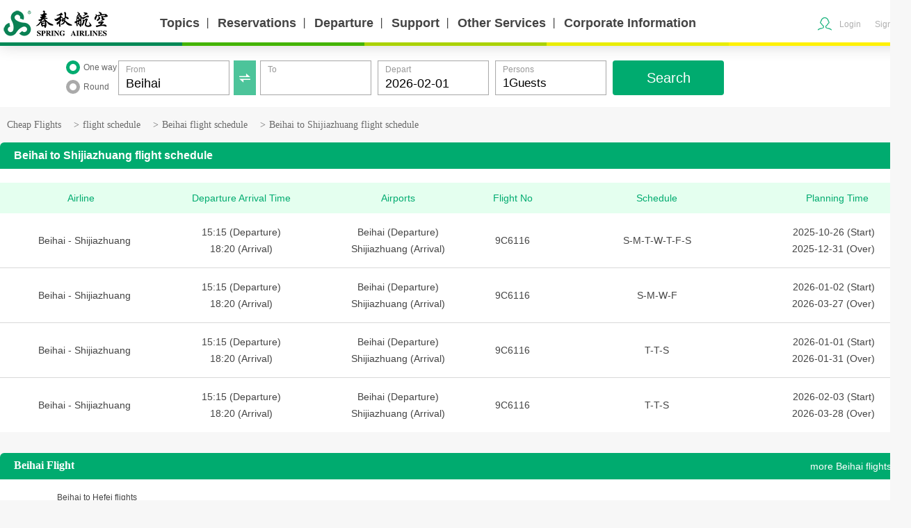

--- FILE ---
content_type: text/html; charset=utf-8
request_url: https://en.ch.com/flights/flight-date/BHY-SJW/
body_size: 10698
content:
<!DOCTYPE html>
<html lang="en">
<head>
    <title>Beihai to Shijiazhuang Flight Schedule,Beihai to Shijiazhuang Airlines Flight Schedule Real Time Checking - Spring Airlines</title>
    <meta http-equiv="Cache-Control" content="no-transform">
    <meta http-equiv="Cache-Control" content="no-siteapp">
    <meta name="viewport" content="width=device-width" />
    <meta name="keywords" content="Beihai to Shijiazhuang Flight Schedule,Beihai to Shijiazhuang Airlines Flight Schedule Real Time Checking" />
    <meta name="description" content="Spring Airlines provides you with Beihai to Shijiazhuang flight schedule check, Beihai to Shijiazhuang flight schedule real time check, Beihai to Shijiazhuang flight timetable check.Spring Airlines is your first choice for real-time information on Beihai to Shijiazhuang Airlines Flight Schedule." />


    <meta name="SF.UD" content="" />
    <meta name="WT.dcsvid" content="" />
    
    <link href="//media.springairlines.com/cache/style/site5/g-base.css?vs=2025112701" rel="stylesheet">
    <link href="//media.springairlines.com/cache/style/site5-inter/c-index.css?vs=2025091802" rel="stylesheet">
    <link href="//media.springairlines.com/style/site5/c-new-en.css?vs=2025060601" rel="stylesheet">
    <link href="//media.springairlines.com/style/site5/rules/css/style_en_ij_pc.css?vs=2025091301" rel="stylesheet">

    
    <link href="//media.springairlines.com/cache/style/site5/c-index.css?vs=2025091802" rel="stylesheet">
    <link href="//media.springairlines.com/cache/style/site5/optimize/a-index.css?vs=2024082801" rel="stylesheet" type="text/css" />
    <style type="text/css">
        /*--搜索组件--*/
        .m-search { top: 0; }
        .m-panel-search { top: 70px; }
        .m-search .city-switcher { left: 166px; cursor: pointer; background: #00ab6f; background: rgba(0, 171, 111, 0.7); color: white; width: 32px; text-align: center; z-index: 100; height: 50px; line-height: 50px; }
        .m-search .minute .ctrl .bn { background: #00ab6f; }
        .m-search .minute .ctrl .bn:hover { background: #058256; }
        /*面包屑*/
        .p-crumb { width: 100%; padding: 0; margin: 15px 0; font-family: 'Microsoft YaHei'; font-size: 14px; }
        .p-crumb li { list-style: none; float: left; margin-right: 8px; font-family: 'Microsoft YaHei'; font-size: 14px; color: #6b6b6b; }
        .p-crumb .active { color: #afafaf; }
        .p-crumb li a { text-decoration: none; color: #6b6b6b; }
        .p-crumb .active a { color: #afafaf; }
        .p-crumb li span { margin-right: 5px; }
        /*内容块*/
        .content-wrap { margin-bottom: 30px; }
        .p-title { background: #00ab6f; overflow: hidden; padding: 10px 20px; color: #fff; line-height: 18px; border-top-left-radius: 6px; border-top-right-radius: 6px; }
        .p-title .title { font-size: 16px; font-weight: bold; margin: 0; color: #fff; padding: 0; border: none; }
        .p-title .more-btn { font-size: 14px; color: #fff; }
        .p-title .more-btn:hover { color: #fff; }
        .content-chunk { background: #fff; }
        .p-info-list thead.bg-green td { background: #e4ffef; color: #00ab6f; padding: 10px 10px; border-bottom: 0; }
        .p-info-list .first { padding-left: 20px; }
        .p-info-list .last { padding-right: 20px; }
        .p-info-list td { text-align: center; line-height: 24px; font-size: 14px; }
        .p-info-list tbody td { padding: 15px 10px; border-top: 1px solid #d9d9d9; }
        .p-info-list tbody tr:first-child td { border-top: none; }
        .p-info-list .remark { width: 285px; }
        .p-info-list .remark span::before { content: '、'; }
        .p-info-list .remark span:first-child::before { content: ''; }
        .recom-list { padding: 10px; overflow: hidden; }
        .recom-list .text-item { width: 20%; float: left; text-align: center; line-height: 32px; }
        .letter-list { border-top: 1px dashed #d9d9d9; padding: 10px; overflow: hidden; }
        .letter-list:first-child { border-top: none; }
        .letter-list .letter-text { width: 90px; }
        .letter-list .letter-text span { display: inline-block; background: #00ab6f; color: #fff; font-size: 14px; border-radius: 4px; width: 40px; text-align: center; margin-left: 20px; line-height: 24px; margin-top: 5px; }
        .letter-list .wrap { margin-left: 90px; overflow: hidden; }
        .letter-list .text-item { font-size: 14px; line-height: 34px; width: 16.6%; float: left; }
        .float-l { float: left; }
        .float-r { float: right; }
        .pad-t20 { padding-top: 20px; }
        .hint-none { text-align: center; margin: 10px 0; color: #fb0008; font-size: 16px; }
    </style>

    
    
    <script async src="https://www.googletagmanager.com/gtag/js?id=UA-164108893-1"></script>
 <script>
   window.dataLayer = window.dataLayer || [];
   function gtag(){dataLayer.push(arguments);}
   gtag('js', new Date());
   gtag('config', 'UA-164108893-1');
 </script>

</head>
<body class="en-body" id="J_EnBody">
    <!-- Facebook Pixel Code -->
    <script>
        !function (f, b, e, v, n, t, s) {
            if (f.fbq) return; n = f.fbq = function () {
                n.callMethod ?
                    n.callMethod.apply(n, arguments) : n.queue.push(arguments)
            }; if (!f._fbq) f._fbq = n;
            n.push = n; n.loaded = !0; n.version = '2.0'; n.queue = []; t = b.createElement(e); t.async = !0;
            t.src = v; s = b.getElementsByTagName(e)[0]; s.parentNode.insertBefore(t, s)
        }(window,
            document, 'script', 'https://connect.facebook.net/en_US/fbevents.js');
        fbq('init', '1861863527423591'); // Insert your pixel ID here.
        fbq('track', 'PageView');
    </script>
    <noscript><img height="1" width="1" style="display:none" src="https://www.facebook.com/tr?id=1861863527423591&ev=PageView&noscript=1" /></noscript>
    <!-- DO NOT MODIFY -->
    <!-- End Facebook Pixel Code -->
    <div class="en-pc-new">
        <div class="g-header J-header">
            <div class="g-wp f-cb">
                
<h1 class="logo passengerLogo">   
    <a href="https://en.ch.com/">
        <img  src="//media.springairlines.com/cache/style/site5/img/logo-enN.png" alt="" />
        
    </a>
</h1>
    <div class="m-nav pc-nav">
        <ul class="J-nav">

                    <li class="slide" data-channel="">
                        <a href=javascript:;>Topics</a>
                            <span class="">丨</span>
                                                    <div class="sub-nav one-list ColumnNum-1" m-nav-index=0>
                                <span class="new-sanjiao"></span>
                                <div class="g-wp clearfix">
                                    <div class="menu-l">
                                                <a href="https://en.ch.com/Help/News" data-channel="">Notice</a>
                                    </div>
                                </div>
                            </div>
                    </li>
                    <li class="slide" data-channel="">
                        <a href=javascript:;>Reservations</a>
                            <span class="">丨</span>
                                                    <div class="sub-nav ColumnNum-2" m-nav-index=1>
                                <span class="new-sanjiao"></span>
                                <div class="g-wp clearfix">
                                    <div class="menu-l">
                                                <a href="https://en.ch.com/pages/flights/fares-IJ?type=dom" data-channel="">Three Fare Types</a>
                                                <a href="https://en.ch.com/pages/flights/IJ/change-refund-charge" data-channel="">Rebooking,Refund,Fees</a>
                                                <a href="https://en.ch.com/pages/flights/baggage" data-channel="">Baggage</a>
                                                <a href="https://en.ch.com/pages/flights/seat-assignment-IJ?type=dom" data-channel="">Seat Selection</a>
                                                <a href="https://en.ch.com/flights/spring-plus" data-channel="">Upgrade to SpringPlus</a>
                                                <a href="https://en.ch.com/flights/pay-notice" data-channel="">Payment Methods</a>
                                                <a href="https://en.ch.com/flights/excess-baggage" data-channel="">Baggage Problems</a>
                                    </div>
                                    <div class="menu-r">
                                                <a href="https://en.ch.com/pages/flights/check-insurance" data-channel="">Insurance</a>
                                                <a href="https://en.ch.com/pages/IJ/dom/time-table" data-channel="" class="open-in-nav-new">Flight Schedule</a>
                                                <a href="https://en.ch.com/pages/flights/online-meals" data-channel="">Onboard Meals</a>
                                    </div>
                                </div>
                            </div>
                    </li>
                    <li class="slide" data-channel="">
                        <a href=javascript:;>Departure</a>
                            <span class="">丨</span>
                                                    <div class="sub-nav one-list ColumnNum-1" m-nav-index=2>
                                <span class="new-sanjiao"></span>
                                <div class="g-wp clearfix">
                                    <div class="menu-l">
                                                <a href="https://en.ch.com/flights/info-xxx-xxx" data-channel="">Flight Status</a>
                                                <a href="https://en.ch.com/flights/airport-transportation-55" data-channel="">Airport Guide and Access</a>
                                                <a href="https://en.ch.com/pages/checkin/flow-IJ?type=dom" data-channel="">Boarding Process</a>
                                    </div>
                                </div>
                            </div>
                    </li>
                    <li class="slide" data-channel="">
                        <a href=javascript:;>Support</a>
                            <span class="">丨</span>
                                                    <div class="sub-nav ColumnNum-2" m-nav-index=3>
                                <span class="new-sanjiao"></span>
                                <div class="g-wp clearfix">
                                    <div class="menu-l">
                                                <a href="https://en.ch.com/flights/show-check-ticket" data-channel="" class="open-in-nav-new">Ticket Verification</a>
                                                <a href="https://en.ch.com/pages/flights/child-infant-IJ?type=dom" data-channel="">Age Restrictions</a>
                                    </div>
                                    <div class="menu-r">
                                                <a href="https://en.ch.com/help/Service/TravelList" data-channel="" class="open-in-nav-new">Confirmation of reservation</a>
                                                <a href="https://en.ch.com/pages/flights/need-assistant-IJ?type=dom" data-channel="">Assistance</a>
                                                <a href="https://en.ch.com/pages/help/IJ" data-channel="">Contact and Inquiries</a>
                                    </div>
                                </div>
                            </div>
                    </li>
                    <li class="slide" data-channel="">
                        <a href=javascript:;>Other Services</a>
                            <span class="">丨</span>
                                                    <div class="sub-nav ColumnNum-2" m-nav-index=4>
                                <span class="new-sanjiao"></span>
                                <div class="g-wp clearfix">
                                    <div class="menu-l">
                                                <a href="https://account.ch.com/en/springPass-management" data-channel="" class="is-blank">SpringPass Points Management</a>
                                                <a href="https://en.ch.com/spring-quality-survey" data-channel="" class="is-blank">Passenger Satisfaction Survey</a>
                                                <a href="https://en.ch.com/flights/business-place" data-channel="" class="xiao is-blank">Ticketing Outletsn</a>
                                                <a href="https://en.ch.com/flights/vip-shuttle" data-channel="" class="henxiao is-blank">VIP Shuttle</a>
                                                <a href="https://account.ch.com/en/order/flights" data-channel="" class="is-blank">Confirmation of Reservation</a>
                                    </div>
                                    <div class="menu-r">
                                                <a href="https://en.ch.com/booking-publicity" data-channel="" class="is-blank">Booking Policy</a>
                                                <a href="https://en.ch.com/flights/notice-travelers" data-channel="" class="is-blank">Passenger Guidelines</a>
                                                <a href="javascript:;" data-channel="" class="nav_refundBtnHandler noHref"> Ticket refund/change</a>
                                    </div>
                                </div>
                            </div>
                    </li>
                    <li class="slide" data-channel="">
                        <a href=javascript:;>Corporate Information</a>
                                                    <div class="sub-nav one-list ColumnNum-1" m-nav-index=5>
                                <span class="new-sanjiao"></span>
                                <div class="g-wp clearfix">
                                    <div class="menu-l">
                                                <a href="https://en.ch.com/about-spring-airlines" data-channel="" class="open-in-nav-new">Company Profile</a>
                                                <a href="https://en.ch.com/pages/static/IJ/Delaymeasures" data-channel="" class="open-in-nav-new">Emergency Measures for Flight Delays</a>
                                                <a href="https://en.ch.com/static/InternalTermsConditions" data-channel="" class="open-in-nav-new">Conditions of Carriage for Passengers 9C</a>
                                                <a href="https://en.ch.com/static/IJ/domTermsConditions" data-channel="">Conditions of Carriage for Passengers IJ</a>
                                                <a href="https://en.ch.com/flights/privacy-regulation" data-channel="" class="open-in-nav-new">Privacy Policy</a>
                                                <a href="https://en.ch.com/booking-publicity" data-channel="" class="open-in-nav-new">Booking Policy</a>
                                                <a href="https://en.ch.com/flights/notice-travelers" data-channel="" class="open-in-nav-new">Passenger Guidelines</a>
                                                <a href="https://en.ch.com/invester/" data-channel="" class="open-in-nav-new">Investor Relations</a>
                                    </div>
                                </div>
                            </div>
                    </li>

        </ul>
    </div>

                <!--cms 后台配置新导航-->
                <div class="m-bar">
                    <!--登录后与用户相关信息-->

                    <div class="user J-user" islog="0">
                        <i class="i-user"></i>
                        <!--用户姓名-->
                        <span class="name"></span>
                        <!--购物车内容数量-->
                            <div class="menu">
                                <ul>
                                    <!-- <li><a href="javascript:;" class="J-cart"><i class="i-1"></i>Shopping Cart</a></li> -->
                                    <li><a href="https://account.ch.com/en/order/flights/" target="_blank" rel="nofollow"><i class="i-2"></i>My Order</a></li>
                                    <li><a href="javascript:;"><i class="i-3"></i>SpringPass Point</a></li>
                                    <li><a href="javascript:;"><i class="i-4"></i>Settings</a></li>
                                </ul>
                                <div class="bd"><i class="i-5"></i><a href="javascript:;" class="J-login">Login</a>&nbsp;&nbsp;丨&nbsp;&nbsp;<a href="javascript:;">Sign up</a></div>
                            </div>
                    </div>
                </div>
            </div>
            <p class="bottom-line">
                <span class="inner-line color1"></span>
                <span class="inner-line color2"></span>
                <span class="inner-line color3"></span>
                <span class="inner-line color4"></span>
                <span class="inner-line color5"></span>
            </p>
        </div>
    </div>
    

<div class="pc-only">
    <div class="g-con">
        <div class="m-search">
            <div class="tabs-bd u-select" style="width: 1120px;">
                <div class="pn pn-city" style="display: block;">
                    <div class="flight-type f-cb">
                        <div class="radio mn current" data-route="0">
                            <i class="circle-o"></i>
                            <i class="circle-i"></i>
                            <span>One way</span>
                        </div>
                        <div class="radio mn" data-route="1">
                            <i class="circle-o"></i>
                            <i class="circle-i"></i>
                            <span>Round</span>
                        </div>
                    </div>
                    <form id="sform" action="">
                        <div class="minute f-cb">
                            <div class="city-switcher">
                                <i class="iconfont"></i>
                            </div>
                            <div class="cell area city-switch left">
                                <small>From</small>
                                <input name="OriCity" class="val city scity" value="" data-target="depart" placeholder="">
                                <input type="hidden" name="OriCode">
                            </div>
                            <div class="cell area">
                                <small>To</small>
                                <input name="DestCity" class="val city" data-target="arrival" placeholder="">
                                <input type="hidden" name="DestCode">
                            </div>
                            <div class="cell area">
                                <small>Depart</small>
                                <input class="val date" type="text" name="FDate" value="">
                            </div>
                            <div class="cell area return">
                                <small>Return</small>
                                <input class="val date" type="text" name="RetFDate" value="">
                            </div>
                            <div class="cell area ">
                                <small>Persons</small>
                                <input type="text" class="val TotalNum" name="TotalNum" value="1Guests" readonly="readonly">
                            </div>
                            <input type="hidden" name="IsRef" class="isRef" value="0">
                            <input type="hidden" name="SType" value="0">
                            <input type="hidden" name="IsEmployee" value="0">
                            <div class="cell ctrl"><a href="javascript:void(0);" class="bn " id="search-submit">Search</a></div>
                        </div>
                    </form>
                </div>
                <div class="m-panel-search">
                    <div class="p-city">
                        <div class="m-cities">
                            <div class="f-cb">
                            </div>
                        </div>
                    </div>
                    <div class="p-city2">
                        <div class="m-cities">
                            <div class="f-cb">
                            </div>
                        </div>
                    </div>
                    <div class="p-date date1">
                        <div class="m-date">
                            <div class="f-cb">
                                <div class="main date-main">
                                </div>
                            </div>
                        </div>
                    </div>
                    <div class="p-date date2">
                        <div class="m-date">
                            <div class="f-cb">
                                <div class="main date-main">
                                </div>
                            </div>
                        </div>
                    </div>
                </div>
            </div>
        </div>
        <div class="" style="height:90px; background:#fff"></div>
        <div class="m-main g-wp">
            <!--面包屑  -->
            <ul class="p-crumb f-cb">
                <li><a href="https://en.ch.com/">Cheap Flights</a></li>
                <li><span>&gt;</span><a href="https://en.ch.com/flights/flight-date/">flight schedule</a></li>
                <li><span>&gt;</span><a href="https://en.ch.com/flights/flight-date/BHY/">Beihai flight schedule</a></li>
                <li><span>&gt;</span><a href="javascript:;">Beihai to Shijiazhuang flight schedule</a></li>
            </ul>
            <!--  -->
            <div class="p-content">
                <div class="content-wrap">
                    <div class="p-title">
                        <h1 class="title float-l">Beihai to Shijiazhuang flight schedule</h1>
                    </div>
                    <div class="content-chunk pad-t20">
                        <table class="p-info-list" width="100%" cellpadding="0" cellspacing="0" border="0">
                            <thead class="bg-green">
                                <tr class="th">
                                    <td class="first">Airline</td>
                                    <td>Departure Arrival Time </td>
                                    <td>Airports</td>
                                    <td>Flight No </td>
                                    <td>Schedule</td>
                                    <td class="last">Planning Time</td>
                                </tr>
                            </thead>
                            <tbody>
                                        <tr class="th">
                                            <td class="first">
                                                <a href="https://en.ch.com/flights/flight-date/BHY-SJW/" title="Beihai to Shijiazhuang flight schedule"><span>Beihai - Shijiazhuang</span></a>
                                            </td>
                                            <td>
                                                <p>15:15 (Departure)</p>
                                                <p>18:20 (Arrival)</p>
                                            </td>

                                            <td>
                                                <a href="https://en.ch.com/flights/flight-date/airport-BHY/">
                                                    <p>Beihai (Departure)</p>
                                                </a>
                                                <a href="https://en.ch.com/flights/flight-date/airport-SJW/">
                                                    <p>Shijiazhuang (Arrival)</p>
                                                </a>
                                            </td>
                                            <td>
                                                <a href="https://en.ch.com/flights/flight-date/num-9C6116/" title="9C6116 flight schedule"><span>9C6116</span></a>
                                            </td>
                                            <td class="remark">
                                                <p>
                                                    S-M-T-W-T-F-S
                                                </p>
                                            </td>
                                            <td class="last">
                                                <p>2025-10-26 (Start)</p>
                                                <p>2025-12-31 (Over)</p>
                                            </td>
                                        </tr>
                                        <tr class="th">
                                            <td class="first">
                                                <a href="https://en.ch.com/flights/flight-date/BHY-SJW/" title="Beihai to Shijiazhuang flight schedule"><span>Beihai - Shijiazhuang</span></a>
                                            </td>
                                            <td>
                                                <p>15:15 (Departure)</p>
                                                <p>18:20 (Arrival)</p>
                                            </td>

                                            <td>
                                                <a href="https://en.ch.com/flights/flight-date/airport-BHY/">
                                                    <p>Beihai (Departure)</p>
                                                </a>
                                                <a href="https://en.ch.com/flights/flight-date/airport-SJW/">
                                                    <p>Shijiazhuang (Arrival)</p>
                                                </a>
                                            </td>
                                            <td>
                                                <a href="https://en.ch.com/flights/flight-date/num-9C6116/" title="9C6116 flight schedule"><span>9C6116</span></a>
                                            </td>
                                            <td class="remark">
                                                <p>
                                                    S-M-W-F
                                                </p>
                                            </td>
                                            <td class="last">
                                                <p>2026-01-02 (Start)</p>
                                                <p>2026-03-27 (Over)</p>
                                            </td>
                                        </tr>
                                        <tr class="th">
                                            <td class="first">
                                                <a href="https://en.ch.com/flights/flight-date/BHY-SJW/" title="Beihai to Shijiazhuang flight schedule"><span>Beihai - Shijiazhuang</span></a>
                                            </td>
                                            <td>
                                                <p>15:15 (Departure)</p>
                                                <p>18:20 (Arrival)</p>
                                            </td>

                                            <td>
                                                <a href="https://en.ch.com/flights/flight-date/airport-BHY/">
                                                    <p>Beihai (Departure)</p>
                                                </a>
                                                <a href="https://en.ch.com/flights/flight-date/airport-SJW/">
                                                    <p>Shijiazhuang (Arrival)</p>
                                                </a>
                                            </td>
                                            <td>
                                                <a href="https://en.ch.com/flights/flight-date/num-9C6116/" title="9C6116 flight schedule"><span>9C6116</span></a>
                                            </td>
                                            <td class="remark">
                                                <p>
                                                    T-T-S
                                                </p>
                                            </td>
                                            <td class="last">
                                                <p>2026-01-01 (Start)</p>
                                                <p>2026-01-31 (Over)</p>
                                            </td>
                                        </tr>
                                        <tr class="th">
                                            <td class="first">
                                                <a href="https://en.ch.com/flights/flight-date/BHY-SJW/" title="Beihai to Shijiazhuang flight schedule"><span>Beihai - Shijiazhuang</span></a>
                                            </td>
                                            <td>
                                                <p>15:15 (Departure)</p>
                                                <p>18:20 (Arrival)</p>
                                            </td>

                                            <td>
                                                <a href="https://en.ch.com/flights/flight-date/airport-BHY/">
                                                    <p>Beihai (Departure)</p>
                                                </a>
                                                <a href="https://en.ch.com/flights/flight-date/airport-SJW/">
                                                    <p>Shijiazhuang (Arrival)</p>
                                                </a>
                                            </td>
                                            <td>
                                                <a href="https://en.ch.com/flights/flight-date/num-9C6116/" title="9C6116 flight schedule"><span>9C6116</span></a>
                                            </td>
                                            <td class="remark">
                                                <p>
                                                    T-T-S
                                                </p>
                                            </td>
                                            <td class="last">
                                                <p>2026-02-03 (Start)</p>
                                                <p>2026-03-28 (Over)</p>
                                            </td>
                                        </tr>
                            </tbody>
                        </table>
                    </div>
                </div>

                <div class="content-wrap">
                    <div class="p-title">
                        <h2 class="title float-l">Beihai Flight</h2>
                        <a href="https://en.ch.com/flights/BHY.html" class="more-btn float-r">more Beihai flights></a>
                    </div>

                    <div class="content-chunk">
                        <div class="recom-list">
                                <div class="text-item"> <a href="https://en.ch.com/BHY-HFE/" title="Beihai to Hefei flights">Beihai to Hefei flights</a> </div>
                                                    </div>
                    </div>
                </div>

                <div class="content-wrap">
                    <div class="p-title">
                        <h2 class="title float-l">City cheap flights</h2>
                        <a href="https://en.ch.com/flights/tejia/" class="more-btn float-r">more special flights></a>
                    </div>
                    <div class="content-chunk">
                        <div class="recom-list">
                                <p class="hint-none">No data</p>
                        </div>
                    </div>
                </div>

            </div>
        </div>
    </div>

    <div id="popCity" style="display: none" class="popCity"></div>
</div>




    
<div class="g-footer">
        <div id="footer-box-menu" class="clearfix">
                    <dl>
                        <dt>Corporate Information</dt>

                        <dd>
                                <ul class="icon-internal">
                                        <li><a href="https://en.ch.com/about-spring-airlines">Company Profile</a></li>
                                        <li><a href="https://en.ch.com/pages/static/IJ/Delaymeasures">Onboard Delay Emergency Plan</a></li>
                                        <li><a href="https://en.ch.com/static/IJ/domTermsConditions">Conditions of Carriage for Passenger</a></li>
                                        <li><a href="https://en.ch.com/privacy">Privacy Policy</a></li>
                                        <li><a href="https://en.ch.com/booking-publicity">Booking Policy</a></li>
                                        <li><a href="https://en.ch.com/flights/notice-travelers">Passenger Guidelines</a></li>
                                        <li><a href="https://en.ch.com/invester/">Investor Relations</a></li>
                                </ul>
                        </dd>
                    </dl>
                    <dl>
                        <dt>Topics</dt>

                        <dd>
                                <ul class="icon-internal">
                                        <li><a href="https://en.ch.com/Help/News">Notice</a></li>
                                        <li><a href="https://pages.ch.com/en/act/airport-safe">Requests in the Cabin</a></li>
                                </ul>
                        </dd>
                    </dl>
                    <dl>
                        <dt>Reservations</dt>

                        <dd>
                                <ul class="icon-internal">
                                        <li><a href="https://en.ch.com/pages/flights/fares-IJ?type=dom">Three Fare Types</a></li>
                                        <li><a href="https://en.ch.com/pages/IJ/dom/time-table">Flight Schedules</a></li>
                                        <li><a href="https://en.ch.com/pages/flights/IJ/change-refund-charge">Rebooking, Refund, Various Fees</a></li>
                                        <li><a href="https://en.ch.com/pages/flights/baggage">Baggage</a></li>
                                        <li><a href="https://en.ch.com/pages/flights/seat-assignment-IJ?type=dom">Seat Selection</a></li>
                                        <li><a href="https://en.ch.com/pages/flights/check-insurance">Insurance</a></li>
                                        <li><a href="https://help.ch.com/EInvoice/EInvoicePlatform">Receipts</a></li>
                                        <li><a href="https://en.ch.com/flights/pay-notice">Payment Methods</a></li>
                                </ul>
                        </dd>
                    </dl>
                    <dl>
                        <dt>Departure</dt>

                        <dd>
                                <ul class="icon-internal">
                                        <li><a href="https://en.ch.com/flights/info-xxx-xxx">Flight Status</a></li>
                                        <li><a href="https://en.ch.com/flights/airport-transportation-55">Airport Guide and Access</a></li>
                                        <li><a href="https://en.ch.com/pages/checkin/flow-IJ?type=dom">Boarding Process</a></li>
                                </ul>
                        </dd>
                    </dl>
                    <dl>
                        <dt>Support</dt>

                        <dd>
                                <ul class="icon-internal">
                                        <li><a href="https://en.ch.com/flights/show-check-ticket">Confirmation of Reservation</a></li>
                                        <li><a href="https://en.ch.com/pages/flights/child-infant-IJ?type=dom">Age Restrictions</a></li>
                                        <li><a href="https://en.ch.com/pages/flights/9C/dom/assistant">Assistance</a></li>
                                        <li><a href="https://en.ch.com/pages/flights/need-assistant-IJ?type=dom">Boarding Assistance</a></li>
                                        <li><a href="https://en.ch.com/pages/help/IJ">Contact and Inquiries</a></li>
                                </ul>
                        </dd>
                    </dl>
                    <dl>
                        <dt>Other Services</dt>

                        <dd>
                                <ul class="icon-external">
                                        <li><a href="https://account.ch.com/en/springPass-management">SpringPass Points Management</a></li>
                                        <li><a href="https://en.ch.com/spring-quality-survey">Passenger Satisfaction Survey</a></li>
                                        <li><a href="https://en.ch.com/flights/business-place">Ticketing Outlets</a></li>
                                        <li><a href="https://en.ch.com/flights/vip-shuttle">VIP Shuttle</a></li>
                                        <li><a href="https://help.ch.com/EInvoice/EInvoicePlatform">Electronic invoice</a></li>
                                </ul>
                        </dd>
                    </dl>

        </div>
    
    <div id="footer-box-copyright">
        <ul>
            <li><a href="https://www.facebook.com/springjapan/" target="_blank"><img src="https://media.springairlines.com/cache/style/site5/img/new-en-ij/pc/icon_facebook.png" alt="SPRING JAPAN　公式Facebookページ"></a></li>
            <li><a href="https://twitter.com/springjapan0801" target="_blank"><img src="https://media.springairlines.com/cache/style/site5/img/new-en-ij/pc/icon_twitter.png" alt="SPRING JAPAN　公式Twitter"></a></li>
            <li><a href="https://www.youtube.com/channel/UCRJt0QpyJypBFspuH8QIU8w" target="_blank"><img src="https://media.springairlines.com/cache/style/site5/img/new-en-ij/pc/icon_youtube.png" alt="SPRING JAPAN　公式YouTube"></a></li>
        </ul>
        <p>Copyright &copy;1998-2023 All Rights Reserved. CH.com</p>
    </div>
</div>
    <script src="//ajax.springairlines.com/cache/js/modules/lib/jquery-2.1.1.min.js"></script>


    <script src="https://castatic.fengkongcloud.cn/pr/v1.0.4/smcp.min.js?vs=2022070501"></script>

    <script src="//ajax.springairlines.com/cache/js/sea-master5.js?vs=2026012901&amp;cdnurlarea="></script>

    <script>
        seajs.config({
            vars: {
                lang: 'en-us'
            }
        });
        seajs.use(['jquery', 'app5/fn-head', 'fn-enIjHelp'], function ($, _head) {
        });
    </script>
    
    <script type="text/javascript">
        var pageModel = "{&quot;FlightNo&quot;:null,&quot;DCityName&quot;:&quot;Beihai&quot;,&quot;DCityCode&quot;:&quot;BHY&quot;,&quot;ACityName&quot;:&quot;Shijiazhuang&quot;,&quot;AirportName&quot;:null,&quot;DataList&quot;:[{&quot;DepartureCityCode&quot;:&quot;BHY&quot;,&quot;DepartureCity&quot;:&quot;Beihai&quot;,&quot;DepartureAirportCode&quot;:&quot;BHY&quot;,&quot;DepartureAirport&quot;:&quot;Beihai&quot;,&quot;DepartureTime&quot;:&quot;15:15&quot;,&quot;ArrivalCityPinyin&quot;:null,&quot;ArrivalCityCode&quot;:&quot;SJW&quot;,&quot;ArrivalAirport&quot;:&quot;Shijiazhuang&quot;,&quot;ArrivalAirportCode&quot;:&quot;SJW&quot;,&quot;ArrivalCity&quot;:&quot;Shijiazhuang&quot;,&quot;ArrivalTime&quot;:&quot;18:20&quot;,&quot;FlightNo&quot;:&quot;9C6116&quot;,&quot;Remarks&quot;:&quot;7123456&quot;,&quot;StartTime&quot;:&quot;2025-10-26&quot;,&quot;OverTime&quot;:&quot;2025-12-31&quot;},{&quot;DepartureCityCode&quot;:&quot;BHY&quot;,&quot;DepartureCity&quot;:&quot;Beihai&quot;,&quot;DepartureAirportCode&quot;:&quot;BHY&quot;,&quot;DepartureAirport&quot;:&quot;Beihai&quot;,&quot;DepartureTime&quot;:&quot;15:15&quot;,&quot;ArrivalCityPinyin&quot;:null,&quot;ArrivalCityCode&quot;:&quot;SJW&quot;,&quot;ArrivalAirport&quot;:&quot;Shijiazhuang&quot;,&quot;ArrivalAirportCode&quot;:&quot;SJW&quot;,&quot;ArrivalCity&quot;:&quot;Shijiazhuang&quot;,&quot;ArrivalTime&quot;:&quot;18:20&quot;,&quot;FlightNo&quot;:&quot;9C6116&quot;,&quot;Remarks&quot;:&quot;7135&quot;,&quot;StartTime&quot;:&quot;2026-01-02&quot;,&quot;OverTime&quot;:&quot;2026-03-27&quot;},{&quot;DepartureCityCode&quot;:&quot;BHY&quot;,&quot;DepartureCity&quot;:&quot;Beihai&quot;,&quot;DepartureAirportCode&quot;:&quot;BHY&quot;,&quot;DepartureAirport&quot;:&quot;Beihai&quot;,&quot;DepartureTime&quot;:&quot;15:15&quot;,&quot;ArrivalCityPinyin&quot;:null,&quot;ArrivalCityCode&quot;:&quot;SJW&quot;,&quot;ArrivalAirport&quot;:&quot;Shijiazhuang&quot;,&quot;ArrivalAirportCode&quot;:&quot;SJW&quot;,&quot;ArrivalCity&quot;:&quot;Shijiazhuang&quot;,&quot;ArrivalTime&quot;:&quot;18:20&quot;,&quot;FlightNo&quot;:&quot;9C6116&quot;,&quot;Remarks&quot;:&quot;246&quot;,&quot;StartTime&quot;:&quot;2026-01-01&quot;,&quot;OverTime&quot;:&quot;2026-01-31&quot;},{&quot;DepartureCityCode&quot;:&quot;BHY&quot;,&quot;DepartureCity&quot;:&quot;Beihai&quot;,&quot;DepartureAirportCode&quot;:&quot;BHY&quot;,&quot;DepartureAirport&quot;:&quot;Beihai&quot;,&quot;DepartureTime&quot;:&quot;15:15&quot;,&quot;ArrivalCityPinyin&quot;:null,&quot;ArrivalCityCode&quot;:&quot;SJW&quot;,&quot;ArrivalAirport&quot;:&quot;Shijiazhuang&quot;,&quot;ArrivalAirportCode&quot;:&quot;SJW&quot;,&quot;ArrivalCity&quot;:&quot;Shijiazhuang&quot;,&quot;ArrivalTime&quot;:&quot;18:20&quot;,&quot;FlightNo&quot;:&quot;9C6116&quot;,&quot;Remarks&quot;:&quot;246&quot;,&quot;StartTime&quot;:&quot;2026-02-03&quot;,&quot;OverTime&quot;:&quot;2026-03-28&quot;}],&quot;CitySpecialFlightTicket&quot;:[],&quot;CityGoFlightTicket&quot;:[{&quot;Id&quot;:null,&quot;Title&quot;:&quot;Beihai to Hefei flights&quot;,&quot;Url&quot;:&quot;https://en.ch.com/BHY-HFE/&quot;,&quot;Type&quot;:null,&quot;Code&quot;:null,&quot;TenantId&quot;:null}],&quot;CityBackFlightTicket&quot;:[]}";
        pageModel = pageModel.replace(/&quot;/g,"\"");
        pageModel = JSON.parse(pageModel);
        seajs.use(['site5/flight-info.js'], function(Home){})
    </script>

    
    <script src="//ajax.springairlines.com/js/api/springtrack.js?vs=2025041502"></script>
    
    <script>
        SA.trackSet({
            p3: 'flight schedule_hk'
        });
    </script>

    <script>
    </script>
    <!-- Google Tag Manager -->
    <script>
        (function (w, d, s, l, i) {
            w[l] = w[l] || []; w[l].push({
                'gtm.start':
                    new Date().getTime(), event: 'gtm.js'
            }); var f = d.getElementsByTagName(s)[0],
                j = d.createElement(s), dl = l != 'dataLayer' ? '&l=' + l : ''; j.async = true; j.src =
                    'https://www.googletagmanager.com/gtm.js?id=' + i + dl; f.parentNode.insertBefore(j, f);
        })(window, document, 'script', 'dataLayer', 'GTM-M9W8JN');</script>
    <!-- End Google Tag Manager -->
    
    <script type="text/javascript" id="Script1" src="https://developers.ch.com/api/IpInfo/GetIp" defer="defer" async="async"></script>
    <script>
    </script>
    
            <!--Forter-->
        <script type="text/javascript" id="5f6186dcbfc1">
      (function () {
          var merchantConfig = {
              csp: false
          };

          var siteId = "5f6186dcbfc1";
          function t(t, n) { for (var e = t.split(""), r = 0; r < e.length; ++r)e[r] = String.fromCharCode(e[r].charCodeAt(0) + n); return e.join("") } function n(n) { return t(n, -L).replace(/%SN%/g, siteId) } function e() { var t = "no" + "op" + "fn", n = "g" + "a", e = "n" + "ame"; return window[n] && window[n][e] === t } function r() { return !(!navigator.brave || "function" != typeof navigator.brave.isBrave) } function o() { return document.currentScript && document.currentScript.src } function i(t) { try { if ("number" == typeof t && window.location && window.location.pathname) { for (var n = window.location.pathname.split("/"), e = [], r = 0; r <= Math.min(n.length - 1, Math.abs(t)); r++)e.push(n[r]); return e.join("/") || "/" } } catch (t) { } return "/" } function c(t) { try { G.ex = t, e() && -1 === G.ex.indexOf(B.uB) && (G.ex += B.uB), r() && -1 === G.ex.indexOf(B.uBr) && (G.ex += B.uBr), o() && -1 === G.ex.indexOf(B.nIL) && (G.ex += B.nIL), window.ftr__snp_cwc || (G.ex += B.s), M(G) } catch (t) { } } function a(t, n) { function e(o) { try { o.blockedURI === t && (n(), document.removeEventListener(r, e)) } catch (t) { document.removeEventListener(r, e) } } var r = "securitypolicyviolation"; document.addEventListener(r, e), setTimeout(function () { document.removeEventListener(r, e) }, 2 * 60 * 1e3) } function u(t, n, e, r) { var o = !1; t = "https://" + t, a(t, function () { r(!0), o = !0 }); var i = document.createElement("script"); i.onerror = function () { if (!o) try { r(!1), o = !0 } catch (t) { } }, i.onload = e, i.type = "text/javascript", i.id = "ftr__script", i.async = !0, i.src = t; var c = document.getElementsByTagName("script")[0]; c.parentNode.insertBefore(i, c) } function f() { J(B.uDF), setTimeout(h, I, B.uDF) } function d(t, n, e, r) { var o = !1, i = new XMLHttpRequest; if (a("https:" + t, function () { e(new Error("CSP Violation"), !0), o = !0 }), "//" === t.slice(0, 2) && (t = "https:" + t), "withCredentials" in i) i.open("GET", t, !0); else { if ("undefined" == typeof XDomainRequest) return; i = new XDomainRequest, i.open("GET", t) } Object.keys(r).forEach(function (t) { i.setRequestHeader(t, r[t]) }), i.onload = function () { "function" == typeof n && n(i) }, i.onerror = function (t) { if ("function" == typeof e && !o) try { e(t, !1), o = !0 } catch (t) { } }, i.onprogress = function () { }, i.ontimeout = function () { "function" == typeof e && e("tim" + "eo" + "ut", !1) }, setTimeout(function () { i.send() }, 0) } function s(t, siteId, n) { function e(t) { var n = t.toString(16); return n.length % 2 ? "0" + n : n } function r(t) { if (t <= 0) return ""; for (var n = "0123456789abcdef", e = "", r = 0; r < t; r++)e += n[Math.floor(Math.random() * n.length)]; return e } function o(t) { for (var n = "", r = 0; r < t.length; r++)n += e(t.charCodeAt(r)); return n } function i(t) { for (var n = t.split(""), e = 0; e < n.length; ++e)n[e] = String.fromCharCode(255 ^ n[e].charCodeAt(0)); return n.join("") } n = n ? "1" : "0"; var c = []; return c.push(t), c.push(siteId), c.push(n), function (t) { var n = 40, e = ""; return t.length < n / 2 && (e = "," + r(n / 2 - t.length - 1)), o(i(t + e)) }(c.join(",")) } function w() { function t() { D && (J(B.dUAL), setTimeout(h, I, B.dUAL)) } function n(t, n) { c(n ? B.uAS + B.uF + B.cP : B.uAS + B.uF) } window.ftr__fdad(t, n) } function h(t) { try { var n; switch (t) { case B.uFP: n = q; break; case B.uDF: n = E; break; default: n = D }if (!n) return; u(n, void 0, function () { try { K(), c(t + B.uS) } catch (t) { } }, function (n) { try { K(), G.td = 1 * new Date - G.ts, c(n ? t + B.uF + B.cP : t + B.uF), t === B.uFP && f(), t === B.uDF && w() } catch (t) { c(B.eUoe) } }) } catch (n) { c(t + B.eTlu) } } var m = "22ge:t7mj8unkn;1forxgiurqw1qhw2vwdwxv", v = "fort", l = "erTo", p = "ken"; window.ftr__config = { m: merchantConfig, s: "23", si: siteId }; var g = !1, _ = v + l + p, y = 400 * 24 * 60, T = 10, k = { write: function (t, n, e, r) { void 0 === r && (r = !0); var o = 0; window.ftr__config && window.ftr__config.m && window.ftr__config.m.ckDepth && (o = window.ftr__config.m.ckDepth); var c, a, u = i(o); if (e ? (c = new Date, c.setTime(c.getTime() + 60 * e * 1e3), a = "; expires=" + c.toGMTString()) : a = "", !r) return void (document.cookie = escape(t) + "=" + escape(n) + a + "; path=" + u); for (var f = 1, d = document.domain.split("."), s = T, w = !0; w && d.length >= f && s > 0;) { var h = d.slice(-f).join("."); document.cookie = escape(t) + "=" + escape(n) + a + "; path=" + u + "; domain=" + h; var m = k.read(t); null != m && m == n || (h = "." + h, document.cookie = escape(t) + "=" + escape(n) + a + "; path=" + u + "; domain=" + h), w = -1 === document.cookie.indexOf(t + "=" + n), f++, s-- } }, read: function (t) { var n = null; try { for (var e = escape(t) + "=", r = document.cookie.split(";"), o = 32, i = 0; i < r.length; i++) { for (var c = r[i]; c.charCodeAt(0) === o;)c = c.substring(1, c.length); 0 === c.indexOf(e) && (n = unescape(c.substring(e.length, c.length))) } } finally { return n } } }, S = window.ftr__config.s; S += "ck"; var x = function (t) { var n = !1, e = null, r = function () { try { if (!e || !n) return; e.remove && "function" == typeof e.remove ? e.remove() : document.head.removeChild(e), n = !1 } catch (t) { } }; document.head && (!function () { e = document.createElement("link"), e.setAttribute("rel", "pre" + "con" + "nect"), e.setAttribute("cros" + "sori" + "gin", "anonymous"), e.onload = r, e.onerror = r, e.setAttribute("href", t), document.head.appendChild(e), n = !0 }(), setTimeout(r, 3e3)) }, L = 3, A = n(m || "22ge:t7mj8unkn;1forxgiurqw1qhw2vwdwxv"), F = t("[0Uhtxhvw0LG", -L), U = t("[0Fruuhodwlrq0LG", -L), b = t("Li0Qrqh0Pdwfk", -L), D, C = "fgq71iruwhu1frp", E = n("(VQ(1" + C + "2vq2(VQ(2vfulsw1mv"), V = n("(VQ(1" + C + "2vqV2(VQ(2vfulsw1mv"), q; window.ftr__config && window.ftr__config.m && window.ftr__config.m.fpi && (q = window.ftr__config.m.fpi + n("2vq2(VQ(2vfulsw1mv")); var I = 10; window.ftr__startScriptLoad = 1 * new Date; var R = function (t) { var n = "ft" + "r:tok" + "enR" + "eady"; window.ftr__tt && clearTimeout(window.ftr__tt), window.ftr__tt = setTimeout(function () { try { delete window.ftr__tt, t += "_tt"; var e = document.createEvent("Event"); e.initEvent(n, !1, !1), e.detail = t, document.dispatchEvent(e) } catch (t) { } }, 1e3) }, M = function (t) { var n = function (t) { return t || "" }, e = n(t.id) + "_" + n(t.ts) + "_" + n(t.td) + "_" + n(t.ex) + "_" + n(S), r = y; !isNaN(window.ftr__config.m.ckTTL) && window.ftr__config.m.ckTTL && (r = window.ftr__config.m.ckTTL), k.write(_, e, r, !0), R(e), window.ftr__gt = e }, P = function () { var t = k.read(_) || "", n = t.split("_"), e = function (t) { return n[t] || void 0 }; return { id: e(0), ts: e(1), td: e(2), ex: e(3), vr: e(4) } }, j = function () { for (var t = {}, n = "fgu", e = [], r = 0; r < 256; r++)e[r] = (r < 16 ? "0" : "") + r.toString(16); var o = function (t, n, r, o, i) { var c = i ? "-" : ""; return e[255 & t] + e[t >> 8 & 255] + e[t >> 16 & 255] + e[t >> 24 & 255] + c + e[255 & n] + e[n >> 8 & 255] + c + e[n >> 16 & 15 | 64] + e[n >> 24 & 255] + c + e[63 & r | 128] + e[r >> 8 & 255] + c + e[r >> 16 & 255] + e[r >> 24 & 255] + e[255 & o] + e[o >> 8 & 255] + e[o >> 16 & 255] + e[o >> 24 & 255] }, i = function () { if (window.Uint32Array && window.crypto && window.crypto.getRandomValues) { var t = new window.Uint32Array(4); return window.crypto.getRandomValues(t), { d0: t[0], d1: t[1], d2: t[2], d3: t[3] } } return { d0: 4294967296 * Math.random() >>> 0, d1: 4294967296 * Math.random() >>> 0, d2: 4294967296 * Math.random() >>> 0, d3: 4294967296 * Math.random() >>> 0 } }, c = function () { var t = "", n = function (t, n) { for (var e = "", r = t; r > 0; --r)e += n.charAt(1e3 * Math.random() % n.length); return e }; return t += n(2, "0123456789"), t += n(1, "123456789"), t += n(8, "0123456789") }; return t.safeGenerateNoDash = function () { try { var t = i(); return o(t.d0, t.d1, t.d2, t.d3, !1) } catch (t) { try { return n + c() } catch (t) { } } }, t.isValidNumericalToken = function (t) { return t && t.toString().length <= 11 && t.length >= 9 && parseInt(t, 10).toString().length <= 11 && parseInt(t, 10).toString().length >= 9 }, t.isValidUUIDToken = function (t) { return t && 32 === t.toString().length && /^[a-z0-9]+$/.test(t) }, t.isValidFGUToken = function (t) { return 0 == t.indexOf(n) && t.length >= 12 }, t }(), B = { uDF: "UDF", dUAL: "dUAL", uAS: "UAS", uFP: "UFP", mLd: "1", eTlu: "2", eUoe: "3", uS: "4", uF: "9", tmos: ["T5", "T10", "T15", "T30", "T60"], tmosSecs: [5, 10, 15, 30, 60], bIR: "43", uB: "u", uBr: "b", cP: "c", nIL: "i", s: "s" }; try { var G = P(); try { G.id && (j.isValidNumericalToken(G.id) || j.isValidUUIDToken(G.id) || j.isValidFGUToken(G.id)) ? window.ftr__ncd = !1 : (G.id = j.safeGenerateNoDash(), window.ftr__ncd = !0), G.ts = window.ftr__startScriptLoad, M(G), window.ftr__snp_cwc = !!k.read(_), window.ftr__snp_cwc || (E = V); for (var N = "for" + "ter" + ".co" + "m", O = "ht" + "tps://c" + "dn9." + N, Q = "ht" + "tps://" + G.id + "-" + siteId + ".cd" + "n." + N, H = "http" + "s://cd" + "n3." + N, X = [O, Q, H], z = 0; z < X.length; z++)x(X[z]); var $ = new Array(B.tmosSecs.length), J = function (t) { for (var n = 0; n < B.tmosSecs.length; n++)$[n] = setTimeout(c, 1e3 * B.tmosSecs[n], t + B.tmos[n]) }, K = function () { for (var t = 0; t < B.tmosSecs.length; t++)clearTimeout($[t]) }; window.ftr__fdad = function (n, e) { if (!g) { g = !0; var r = {}; r[b] = s(window.ftr__config.s, siteId, window.ftr__config.m.csp), d(A, function (e) { try { var r = e.getAllResponseHeaders().toLowerCase(); if (r.indexOf(U.toLowerCase()) >= 0) { var o = e.getResponseHeader(U); window.ftr__altd2 = t(atob(o), -L - 1) } if (r.indexOf(F.toLowerCase()) < 0) return; var i = e.getResponseHeader(F), c = t(atob(i), -L - 1); if (c) { var a = c.split(":"); if (a && 2 === a.length) { for (var u = a[0], f = a[1], d = "", s = 0, w = 0; s < 20; ++s)d += s % 3 > 0 && w < 12 ? siteId.charAt(w++) : G.id.charAt(s); var h = f.split(","); if (h.length > 1) { var m = h[0], v = h[1]; D = u + "/" + m + "." + d + "." + v } } } n() } catch (t) { } }, function (t, n) { e && e(t, n) }, r) } }; var W = q ? B.uFP : B.uDF; J(W), setTimeout(h, I, W) } catch (t) { c(B.mLd) } } catch (t) { }
      })();
        </script>

</body>
</html>


--- FILE ---
content_type: text/css
request_url: https://media.springairlines.com/style/site5/rules/css/style_en_ij_pc.css?vs=2025091301
body_size: 10981
content:
@charset "UTF-8";

/*reset start*/
    .en-ijflight-help-new,
    .en-ijflight-help-new .new-luggage-damage h1,
    .en-ijflight-help-new .new-luggage-damage h2,
    .en-ijflight-help-new .new-luggage-damage h3,
    .en-ijflight-help-new .new-luggage-damage h4,
    .en-ijflight-help-new .new-luggage-damage h5,
    .en-ijflight-help-new .new-luggage-damage p,
    .en-ijflight-help-new .new-luggage-damage ul,
    .en-ijflight-help-new .new-luggage-damage li,
    .en-ijflight-help-new .new-luggage-damage dl,
    .en-ijflight-help-new .new-luggage-damage dt,
    .en-ijflight-help-new .new-luggage-damage dd {
        margin: 0;
        padding: 0;
        line-height: 1.0;
    }

    .en-ijflight-help-new  ul {
        list-style: none;
    }

    .en-ijflight-help-new a {
        text-decoration: none;
        color: inherit;
    }

    .en-ijflight-help-new  img {
        border: none;
        vertical-align: bottom;
        max-width: 100%;
    }

    html body.en-ijflight-help-new  {
        font-size: 62.5%;
    }

    body.en-ijflight-help-new .new-luggage-damage {
        background: #f7f7f7;
        color: #333;
        font-size: 16px;
        font-family: "Helvetica Neue", Arial, "Hiragino Kaku Gothic ProN", Meiryo, sans-serif;
    }

    .en-ijflight-help-new table {
        border-collapse: collapse;
        border-spacing: 0;
    }

    .en-ijflight-help-new .new-luggage-damage input,
    .en-ijflight-help-new .new-luggage-damage button,
    .en-ijflight-help-new .new-luggage-damage select,
    .en-ijflight-help-new .new-luggage-damage textarea {
        appearance: none;
        background: transparent;
        border: none;
        border-radius: 0;
        font: inherit;
        outline: none;
    }

    .en-ijflight-help-new  textarea {
        resize: vertical;
    }

    body.en-ijflight-help-new hr {
        visibility: hidden;
        height: 30px;
    }

/*reset end*/

/*header start*/

    #headerbox {
        background-color: #fff;
    }

    #headerbox .container {
        display: flex;
        align-items: center;
    }

    #headerbox h1 img {
        width: 265px;
        height: auto;
        display: inline-block;
    }

    #headerbox ul {
        width: 800px;
        height: auto;
        display: flex;
    }

    #headerbox ul li {
        flex-grow: 1;
        text-align: center;
        font-size: 17px;
        font-weight: bold;
    }

    #headerbox ul li + li {
        border-left: 1px solid #333;
    }

    #headerbox ul li a:hover {
        color: #008856;
        text-decoration: underline;
    }

    #headerbox p{
        display: inline-block;
    }

    body.en-ijflight-help-new .bottom-line {
        height: 5px;
        width: 100%;
        font-size: 0;
        position: relative;
        bottom: 0;
        left: 0;
        right: 0;
    }

    .inner-line { display: inline-block; width: 20%; height: 5px; }
    .inner-line.color1 { background: #008856; }
    .inner-line.color2 { background: #44b400; }
    .inner-line.color3 { background: #aad200; }
    .inner-line.color4 { background: #e9ed00; }
    .inner-line.color5 { background: #fff100; }

/*header end*/

/*pankuzu start*/
body.en-ijflight-help-new .new-luggage-damage ul#panbox {
        width: 1200px;
        height: auto;
        margin: 15px auto;
    }

    ul#panbox  li {
        display: inline;
        font-size: 14px;
    }

    ul#panbox li::after {
        content: '＞';
        padding: 0 5px;
    }

    ul#panbox li:last-child::after {
        content: '';
    }

    ul#panbox li a {
        display: inline-block;
        color: #008856;
        text-decoration: underline;
    }

    ul#panbox li a:hover {
        text-decoration: none;
    }

/*pankuzu end*/

/*title start*/

    body.en-ijflight-help-new h2,.new-luggage-damage h2{
        padding: 30px 0 10px 0 !important;
        /* font-size: 3.6rem; */
        font-size: 36px;
        color: #008856;
        position: relative;
    }
    body.en-ijflight-help-new h2 .J_Buy, .new-luggage-damage h2 .J_Buy {
        border-radius: 4px;
        background: #FAA701;
        padding: 10px 30px;
        color: #FFFFFF;
        font-size: 22px;
        line-height: 18px;
        letter-spacing: 0px;
        text-align: left;
        font-weight: 700;
        position: absolute;
        right: 0;
        bottom: 20px;
        cursor: pointer;
    }

/*title end*/

/*tab start*/

    #tabbox {
        display: flex;
        flex-wrap: wrap;
        padding: 50px 0;
    }

    #tabbox-only{
        display: flex;
        flex-wrap: wrap;
        padding: 0 0 50px 0;
    }

    .tablabel {
        flex: 1;
        order: -1;
        /* padding-bottom: 30px; */
        text-align: center;
        /* font-size: 2.4rem; */
        font-size: 24px;
        color: #333;
        border-bottom: 10px solid #ccc;
        border-right: 1px solid #ccc;
    }

    .tablabel-disable {
        flex: 1;
        order: -1;
        padding-bottom: 30px;
        text-align: center;
        /* font-size: 2.4rem; */
        font-size: 24px;
        color: #333;
        border-bottom: 10px solid #ccc;
        border-right: 1px solid #ccc;
        border-left: 1px solid #ccc;
        opacity: 0.5;
    }
    

    .tablabel-wing {
        order: -1;
        opacity: 0.5;
        cursor: pointer;
    }

    #tabbox-wing input:checked + .tablabel-wing {
        opacity: 1;
    }

    .tablabel:nth-last-of-type(1) {
        border-right: none;
    }

    .tablabel:hover {
        color: #008856;
        cursor: pointer;
    }

    #tabbox > input,#tabbox-only > input,#tabbox-wing > input {
        display: none;
    }

    #tabbox .content,#tabbox-wing .content-wing {
        width: 100%;
        height: 0;
        overflow: hidden;
        opacity: 0;
    }
    
    #tabbox input:checked + .tablabel {
        position: relative;
        color: #008856;
        font-weight: bold;
        border-bottom: 10px solid #008856;
    }
    #tabbox input:checked + .tablabel a{
        color: #008856;
        font-weight: bold;
       
    }
    #tabbox input:checked + .tablabel:after {
        top: 100%;
        left: 50%;
        border: solid transparent;
        content: " ";
        height: 0;
        width: 0;
        position: absolute;
        pointer-events: none;  
        border-top-color: #008856;
        border-width: 24px;
        margin-left: -24px;
    }
    
    #tabbox input:checked + .tablabel + .content,#tabbox-only .content {
        width: 100%;
        padding: 50px 0;
        height: auto;
        overflow: auto;
        opacity: 1;
    }

    .tabbox-title {
        /* font-size: 4.4rem; */
        font-size: 44px;
        font-weight: bold;
        padding: 0 0 30px 45px !important;
    }

    .tabbox-ij9c {
        display: flex;
        justify-content: space-between;
        flex-wrap: wrap;
    }

    .tabbox-wingij {
        background-color: #fff;
        display: flex;
    }

    .tabbox-wing9c { 
        margin:0 0 0 70px;
        background-color: #fff;
        display: flex;
    }

    .tabbox-wingij img,.tabbox-wing9c img {
        width: 90px;
        height: 83px;
        margin: 0 0 0 -70px;
    }

    .tabbox-wingij div,.tabbox-wing9c div {
        width: 300px;
        height: auto;
        text-align: center;
        font-size: 20px;
    }

    .tabbox-wingij div p:nth-of-type(1),.tabbox-wing9c div p:nth-of-type(1) {
        font-weight: bold;
        margin: 20px 0 10px 0;
    }

    #tabbox #tabbox-wing {
        display: flex;
        justify-content: flex-end;
        flex-wrap: wrap;
        margin-top: -70px;
    }

    #tabbox-only #tabbox-wing {
        display: flex;
        justify-content: flex-end;
        flex-wrap: wrap;
    }

    #tabbox-wing input:checked + .tablabel-wing + .content-wing {
        height: auto;
        overflow: auto;
        opacity: 1;
    }

    .notab {
        margin: 30px 0;
    }

/*tab end*/

/*contents start*/

    .contentsbox {
        width: 1100px;
        padding: 50px;
        background-color: #fff;
    }

    body.en-ijflight-help-new  .new-luggage-damage .contentsbox .subtitle-1 {
        /* font-size: 2.4rem; */
        font-size: 24px;
        font-weight: bold;
        margin-bottom: 20px;
        padding: 3px 10px;
        border-left: 6px solid #008856;
        color: #008856;
    }

    .contentsbox .subtitle-1:nth-child(n + 2) {
        margin-top: 50px;
    }

    body.en-ijflight-help-new  .new-luggage-damage .contentsbox .subtitle-2 {
        font-weight: bold;
        margin: 20px 0;
    }

    .contentsbox .subtitle-3 {
        font-weight: bold;
        margin: 10px 0;
    }

    .contentsbox p {
        line-height: 2 !important;
    }

    ol.normal-list {
        margin-left: -2rem;
    }

    ol.normal-list li {
        line-height: 2;
    }

    .container {
        width: 1200px;
        height: auto;
        margin: 0 auto;
    }

    dl.introduction {
        margin: 0 0 40px 0;
    }

    dl.introduction dt {
        float: left;
    }

    dl.introduction dd.introij {
        width: 938px;
        height: 41px;
        display: flex;
        justify-content: space-between;
        align-items:center;
        padding: 0 20px;
        background-color: rgba(233, 237, 0, 0.1);
    }

    dl.introduction dd.intro9c {
        width: 938px;
        height: 41px;
        display: flex;
        justify-content: space-between;
        align-items:center;
        padding: 0 20px;
        background-color: rgba(0, 136, 86, 0.1);
    }

    /*table start*/

    table.table-basic {
        width: 100%;
        text-align: center;
        margin-bottom: 30px;
    }

    table.table-basic th,table.table-basic td {
        padding: 10px;
        border: solid 1px #ccc;
        font-weight: normal;
    }

    table.table-basic th p {
        line-height: 1.4;
    }

    .fixwidth {
        table-layout: fixed;
    }

    .result-text td p {
        font-weight: bold;
    }

    .bgcolor {
        background-color: #ddf4d3;
    }

    .en-ijflight-help-new .new-luggage-damage .table-basic ul {
        margin-left: 20px;
        list-style-type: disc;
    }

    .table-basic ul li {
        line-height: 2;
    }

    .width15per {
        width: 15%;
    }

    /*table end*/


    /*送信フォーム start*/

    .en-ijflight-help-new .new-luggage-damage .form-inquiry{
        margin-top: 30px;
        margin-bottom: 50px;
        border: 1px solid #008856;
    }

    .form-inquiry .tab-wrap {
        display: flex;
        flex-wrap: wrap;
    }

    .tab-form {
        width: 100%;
        display: none;
    }

    #tab-form-cn {
        font-family: Microsoft YaHei UI;
    }
    
    .form-inquiry #TAB-01:checked+.tab-label,
    .form-inquiry #TAB-02:checked+.tab-label,
    .form-inquiry #TAB-03:checked+.tab-label {
        color: #ffffff;
        background: #44b400 ;
    }
    
    .form-inquiry .tab-switch:checked+.tab-label+.tab-form {
         display: block;
    }

    .form-inquiry .tab-label {
        background: LightGray;
        width: 150px;
        display: inline-block;
        height: 20px;
        line-height: 40px;
        border-radius: 15px;
        text-align: center;
    }
    .form-inquiry .tab-form {
        width: 100%;
        padding-top: 3rem;
    }
    
    .form-inquiry .tab-form .news-link{
        width: 100%;
        padding-top: 3rem;
    }

    .form-inquiry p{
        margin: 10px;
        padding: 10px;
        height: 15px;
    }

    .tab-form {
        width: 100%;
        display: none;
    }

    #form-content p{
        line-height: 20px;
        margin-bottom: 20px;
    }

    table.table-form {
        width: 100%;
        text-align: center;
        margin-bottom: 30px;
    }

    table.table-form th {
        width: 260px;
        text-align: left;
        vertical-align: top;
    }

    .table-form th p{
        line-height: 20px;
    }

    table.table-form td {
        padding: 20px;
        font-weight: normal;
    }

    .table-form td p{
        line-height: 20px;
        margin-top: -5px;
    }

    #table-form-document th{
        vertical-align: middle;
    }

    .fixwidth {
        table-layout: fixed;
    }

    .bgcolor {
        background-color: #ddf4d3;
    }

    .table-form ul {
        margin-left: 20px;
        list-style-type: disc;
    }

    .width15per {
        width: 15%;
    }

    .form-search-input {
        border: 3px solid #008856;
        border-radius: 5px;
        width: 99%;
        height: 55px;
        letter-spacing: 0.1em;
        margin-left: 5px;
        padding-left: 20px;
        background: #fff;
        color: #333;
    }

    #form-hissu{
        color: #f00;
        font-weight: bold;
    }

    #form-inputcolumn{

        text-align: right;
    }

    #form-check{
        text-align: center;
    }

    #form-check p{
        margin-top: 5px;
    }

    #kome-form-document{
        margin-top: 10px;
        text-align: left;
    }

    .form-input{
        border: 3px solid #008856;
        border-radius: 5px;
        width: 99%;
        height: 150px;
        letter-spacing: 0.1em;
        margin-left: 5px;
        padding-left: 20px;
        background: #fff;
        color: #333;
    }

    .button-fileselect {
        text-align: center;
    }

    .button-fileselect a {
        position: relative;
        display: inline-block;
        width: 700px;
        height: auto;
        padding: 2rem 0;
        text-align: center;
        font-size: 2rem;
        font-weight: bold;
        color: #008856;
        background-color: #fff;
        border: 3px solid  #008856;
        border-radius: 5px;
    }

    .button-fileselect a:after {
        content: "";
        position: absolute;
        top: 50%;
        bottom: 0;
        right: 3rem;
        display: flex;
        justify-content: center;
        align-items: center;
        transition: right .3s;
        width: 6px;
        height: 6px;
        border-top: solid 2px currentColor;
        border-right: solid 2px currentColor;
        transform: translateY(-50%) rotate(45deg);
    }

    .button-fileselect a:hover {
        opacity: 0.9;
    }

    .button-fileselect a:hover:after {
        right: 2rem;
    }

    .form-select {
        width: 210px;
        height: 3.5em;
        margin: 0 auto;
    }

    .form-select select {
        width: 210px;
        height: 3.5em;
        padding: 10px;
        background-color: #fff;
        border: 3px solid #008856;
        border-radius: 5px;
    }

    .form-select select::-ms-expand {
        display: none;
    }

    .form-select.subjects {
        position: relative;
    }

    .form-select.subjects::before {
        position: absolute;
        top: 1.7em;
        right: 30px;
        width: 0;
        height: 0;
        padding: 0;
        content: '';
        border-left: 6px solid transparent;
        border-right: 6px solid transparent;
        border-top: 6px solid #008856;
        pointer-events: none;
    }

    #form-select-long{
        width: 250px;
    }

    #form-check input[type="checkbox"]{
        display: none;
    }

    /* チェックボックスの代わりを成すラベル */
    #form-check input[type="checkbox"]+label{
        display: none;
        cursor: pointer;
        display: inline-block;
        position: relative;
        padding-left: 25px;
        padding-right: 10px;
    }
    /* ラベルの左に表示させる正方形のボックス□ */
    #form-check input[type="checkbox"]+label::before{
        content: "";
        position: absolute;
        display: block;
        box-sizing: border-box;
        width: 20px;
        height: 20px;
        margin-top: -10px;
        left: 0;
        top: 50%;
        border: 1px solid;
        border-color:  #585753; /* 枠の色変更 お好きな色を */
        background-color: #FFF; /* 背景の色変更 お好きな色を */
    }
    /* チェックが入った時のレ点 */
    #form-check input[type="checkbox"]:checked+label::after{
        content: "";
        position: absolute;
        display: block;
        box-sizing: border-box;
        width: 18px;
        height: 9px;
        margin-top: -9px;
        top: 50%;
        left: 3px;
        transform: rotate(-45deg);
        border-bottom: 3px solid;
        border-left: 3px solid;
        border-color:  #585753; /* チェックの色変更 お好きな色を */
    }

    /*送信フォーム end*/    

    /*text color link start*/
    body.en-ijflight-help-new .new-luggage-damage .content p a,
    .content li a,
    body.en-ijflight-help-new  .new-luggage-damage .notab p a,
    body.en-ijflight-help-new  .new-luggage-damage .notab .notice li a,
    label a {
        color: #008856;
        text-decoration: underline;
    }
    body.en-ijflight-help-new .new-luggage-damage .content p a{
        color: #008856;
        text-decoration: underline;
    }
    .content p a:hover,.content li a:hover,.notab p a:hover,.notab .notice li a:hover,label a:hover {
        text-decoration: none;
    }

    .attention {
        color: #f00;
    }

    .notice.attention {
        font-weight: bold;
    }

    body.en-ijflight-help-new .new-luggage-damage .kome p {
        margin-left: 1rem;
        padding-left: 1rem;
        text-indent: -2rem;
    }

    .kome p:before {
        content: "※";
        padding-right: 0.5rem;
    }

    .kome>li {
        margin-left: 2rem;
        padding-left: 1rem;
        text-indent: -3rem;
        line-height: 2;
    }

    .kome>li:first-child:before {
        content: "※1";
        padding-right: 0.5rem;
    }

    .kome>li:nth-child(2):before {
        content: "※2";
        padding-right: 0.5rem;
    }

    .kome>li:nth-child(3):before {
        content: "※3";
        padding-right: 0.5rem;
    }

    .kome>li:nth-child(4):before {
        content: "※4";
        padding-right: 0.5rem;
    }

    .kome>li:nth-child(5):before {
        content: "※5";
        padding-right: 0.5rem;
    }

    .cnt {
        text-align: center;
    }

    .arrowlink::before {
        content: "";
        display: inline-block;
        width: 7px;
        height: 12px;
        background-image:url(../images/linkarrow.svg);
        background-size: contain;
        vertical-align: middle;
        margin: 0 5px 2px 0;
    }

    .externallink::before {
        content: "";
        display: inline-block;
        width: 15px;
        height: 15px;
        background-image:url(../images/icon_externallink.png);
        background-size: contain;
        vertical-align: middle;
        margin: 0 5px 2px 5px;
    }

    /*text color link end*/

    /*font size start*/

    .size15 {
        font-size: 14px;
    }

    .size20 {
        font-size: 20px;
    }

    /*font size end*/

    /*list style start*/

    .nocircle {
        list-style-type: none;
    }

    ul.normal-list-disc {
        list-style-type: disc;
        margin: 10px 0 10px 1em !important;
    }

    body.en-ijflight-help-new .new-luggage-damage .normal-list-disc li {
        line-height: 2;
    }

    /*list style end*/

    /*位置調整 start*/

    body.en-ijflight-help-new .new-luggage-damage .topimg {
        margin-bottom: 30px;
    }

    .left-j {
        text-align: left;
    }

    .right-j {
        text-align: right;
    }
    
    .top-j {
        vertical-align: top;
    }

    .center-j {
        text-align: center;
    }

    /*位置調整 end*/

    /*button start*/
    .button-basic {
        margin: 50px 0;
        text-align: center;
    }

    .button-basic a {
        position: relative;
        display: inline-block;
        width: 500px;
        height: auto;
        padding: 2rem 0;
        text-align: center;
        font-size: 20px;
        font-weight: bold;
        color: #fff !important;
        background-color: #008856;
        border-radius: 5px;
    }

    .button-basic a:after {
        content: "";
        position: absolute;
        top: 50%;
        bottom: 0;
        right: 3rem;
        display: flex;
        justify-content: center;
        align-items: center;
        transition: right .3s;
        width: 6px;
        height: 6px;
        border-top: solid 2px currentColor;
        border-right: solid 2px currentColor;
        transform: translateY(-50%) rotate(45deg);
    }

    .button-basic a:hover {
        opacity: 0.9;
    }

    .button-basic a:hover:after {
        right: 2rem;
    }

    .button-formside {
        margin-top: -2.4rem;
    }

    .button-formside a,.button-confirm a {
        width: 10%;
        display: inline;
        padding: 1.6rem 10px;
        text-align: center;
        color: #fff;
        background-color: #008856;
        border-radius: 10px;
    }

    .button-formside a:hover,.button-confirm a:hover {
        opacity: 0.9;
    }

    .button-option a {
        width: 10%;
        display: inline;
        padding: 1.6rem 10px;
        text-align: center;
        color: #333;
        background-color: #fff;
        border: 1px solid #008856;
        border-radius: 10px;
    }

    .button-option a:hover {
        opacity: 0.9;
        background-color: #ddf4d3;
    }

    .button-form {
        margin: 30px 0;
        text-align: center;
    }
    
    .button-form  a{
        display: inline;
        padding: 1.6rem 10rem;
        text-align: center;
        color: #fff;
        background-color: #008856;
        border-radius: 10px;
    }

    .button-form a:hover {
        opacity: 0.9;
    }

    .button-result {
        text-align: center;
        margin: 10px 0;
    }

    .button-result a{
        width: 90px;
        display: inline-block;
        padding: 10px;
        text-align: center;
        color: #fff;
        background-color: #008856;
        border-radius: 10px;
    }

    .button-result a:hover {
        opacity: 0.9;
    }

    /*button end*/

    /*注意事項 start*/

    .notice {
        margin: 20px 0;
        padding: 30px;
        background-color: #fff2f2;
    }

    .notice h3 {
        margin: 0 0 20px 0;
        /* font-size: 2.4rem; */
        font-size: 24px;
        color: #f00;
    }

    .notice h3::before {
        content: "";
        display: inline-block;
        width: 30px;
        height: 27px;
        background-image:url(../images/icon_notice.png);
        background-size: contain;
        vertical-align: middle;
        margin: 0 5px 5px 0;
    }

    body.en-ijflight-help-new  .new-luggage-damage .notice ul {
        margin: 0 0 0 20px;
        list-style-type: disc;
    }

    .notice ul li,.notice ol li {
        line-height: 2 !important;
    }

    body.en-ijflight-help-new .new-luggage-damage .notice .arrowlink a {
        color: #008856;
        text-decoration: underline;
    }

    .notice .arrowlink a:hover {
        color: #008856;
        text-decoration: none;
    }

    /*注意事項 end*/

    /*よくあるご質問 start*/

    .faq-box {
        margin: 30px 0;
        padding: 30px;
        background-color: #ddf4d3;
    }

    body.en-ijflight-help-new .new-luggage-damage .faq-box h3 {
        margin: 0 0 20px 0;
        /* font-size: 2.4rem; */
        font-size: 24px;
        color: #008856;
    }

    .faq-box h3::before {
        content: "";
        display: inline-block;
        width: 30px;
        height: 30px;
        background-image:url(../images/icon_faq.png);
        background-size: contain;
        vertical-align: middle;
        margin: 0 5px 5px 0;
    }

    .faq-box dl dt {
        font-weight: bold;
        line-height: 1;
    }

    body.en-ijflight-help-new .new-luggage-damage .faq-box dl dd {
        margin-bottom: 2rem;
        padding: 1rem 0;
        line-height: 1;
        border-bottom: 2px dotted #008856;
    }

    .faq-box dl dd span {
        font-weight: bold;
    }
  
    .en-ijflight-help-new dl.faq-accordion {
        margin: 0 auto 20px auto;
        padding-top: 10px;
        border-bottom: 2px dotted #008856;
    }
  
    .en-ijflight-help-new dl.faq-accordion dt {
        padding: 20px 0;
        background: url(../images/icon_open.png) 97% center no-repeat;
        cursor: pointer;
    }

    .en-ijflight-help-new dl.faq-accordion dt:nth-child(n+2) {
        border-top: 2px dotted #008856;
    }
    
    dl.faq-accordion dt.open {
        background: url(../images/icon_close.png) 97% center no-repeat;
    }
  
    .en-ijflight-help-new dl.faq-accordion dd {
        padding: 20px;
        margin-bottom: 5px;
        color: #333;
        display: none;
        border: none;
    }

    /*よくあるご質問 end*/

    /*各インフォメーション start*/

    .informationbox {
        width: 100%;
        height: auto;
        padding: 50px 0;
        background-color: #f7f7f7;
        text-align: center;
    }
    
    .informationbox .button-basic {
        margin: 30px 0 0 0;
    }

    .en-ijflight-help-new .informationbox p {
        margin: 0 30px;
    }
    /*各インフォメーション end*/

    /*popup start*/
    .modal_wrap input{
        display: none;
    }
    
    .modal_overlay{
        display: flex;
        justify-content: center;
        overflow: auto;
        position: fixed;
        top: 0;
        left: 0;
        z-index: 9999;
        width: 100%;
        height: 100%;
        opacity: 0;
        transform: scale(0);
    }
    
    .modal_trigger{
        position: absolute;
        width: 100%;
        height: 100%;
    }
    
    .popup-ij {
        position: relative;
        align-self: center;
        width: 550px;
        max-height: 500px;
        overflow-y: auto;
        padding: 30px 30px 15px 30px;
        box-sizing: border-box;
        background: #fff;
        border-left: 5px solid #44b400;
        line-height: 1.4em;
        transition: 0.5s;
    }

    .popup-ij h3,.popup-9c h3 {
        padding: 0 0 5px 0;
        /* font-size: 2.4rem; */
        font-size: 24px;
        font-weight: bold;
        text-align: center;
        border-bottom: 1px solid #ccc;
    }

    .popup-ij h4 {
        font-size: 2rem;
        padding: 20px 0;
    }

    .popup-ij ul,.popup-9c ul {
        display: flex;
        flex-wrap: wrap;
    }

    .popup-ij ul li,.popup-9c ul li {
        width: 47%;
        margin: 5px;
        font-weight: bold;
        border: 1px solid #ccc;
        text-align: center;
    }

    .popup-ij ul li h5,.popup-9c ul li h5 {
        margin: 20px;
        /* font-size: 2.4rem; */
        font-size: 24px;
    }

    .popup-ij ul li a {
        width: 80%;
        display: inline-block;
        margin: 0 auto 10px auto;
        padding: 10px;
        color: #fff;
        border-radius: 10px;
        text-decoration: none;
        background-color: #44b400;      
        border-radius: 5px;
    }

    .popup-ij ul li a:hover,.popup-9c ul li a:hover {
        width: 80%;
        display: inline-block;
        margin: 0 auto 10px auto;
        padding: 10px;
        opacity: 0.8;   
        border-radius: 5px;
    }

    .popup-9c {
        position: relative;
        align-self: center;
        width: 550px;
        max-height: 500px;
        overflow-y: auto;
        padding: 30px 30px 15px 30px;
        box-sizing: border-box;
        background: #fff;
        border-left: 5px solid #008856;
        line-height: 1.4em;
        transition: 0.5s;
    }

    .popup-9c ul li a {
        width: 80%;
        display: inline-block;
        margin: 0 auto 10px auto;
        padding: 10px;
        color: #fff;
        border-radius: 10px;
        text-decoration: none;
        background-color: #008856;
        border-radius: 5px;
    }
    
    .close_button{
        position: absolute;
        top: 14px;
        right: 16px;
        font-size: 24px;
        cursor: pointer;
    }
    
    .modal_wrap input:checked ~ .modal_overlay{
        opacity: 1;
        transform: scale(1);
        transition: opacity 0.5s;
    }
    
    /*popup end*/

    /*お知らせ一覧 start*/

    .news-all{
        margin-top: 30px;
        margin-bottom: 50px;
        border: 1px solid #008856;
    }

    .news-all .tab-wrap {
        display: flex;
        flex-wrap: wrap;
    }

    .tab-news-all {
        width: 100%;
        display: none;
    }
    
    .news-all #TAB-01:checked+.tab-label {
        color: #ffffff;
        background: #44b400 ;
    }

    .news-all #TAB-02:checked+.tab-label {
        color: #008856;
        background: #e9ed00 ;
    }

    .news-all #TAB-03:checked+.tab-label {
        color: #ffffff;
        background: #008856 ;
    }

    .news-all .tab-switch:checked+.tab-label+.tab-news-all {
         display: block;
    }

    .news-all .tab-label {
        background: LightGray;
        width: 150px;
        display: inline-block;
        height: 15px;
        line-height: 35px;
        border-radius: 20px;
        text-align: center;
    }

    .news-all .tab-news-all {
        width: 100%;
        padding-top: 3rem;
    }
    
    .news-all .tab-news-all .news-link{
        width: 100%;
        padding-top: 3rem;
    }

    .news-all .tab-news-all a.news-link:hover{
        color: #008856;
        text-decoration: underline;
    }

    .news-all .news-genre-important{
        color: #ffffff;
        background-color: #f00;
        padding: 3px 10px 3px 10px;
        margin-left: 20px;
        margin-right: 20px;
        border-radius: 40px;
        text-align: center;
    }

    .news-all .news-genre-ij{
        color: #008856;
        background-color: #e9ed00;
        width: 300px;
        padding: 3px 10px 3px 10px;
        margin-left: 20px;
        margin-right: 20px;
        border-radius: 40px;
        text-align: center;
    }

    .news-all .news-genre-9C{
        color: #ffffff;
        background-color: #008856;
        width: 300px;
        padding: 3px 10px 3px 10px;
        margin-left: 20px;
        margin-right: 20px;
        border-radius: 40px;
        text-align: center;
    }

    .news-all p{
        margin: 10px;
        padding: 10px;
        height: 15px;
    }

    .news-all ul.pagebutton {
        text-align: center;
        padding-top: 40px;
        width: 100%;
    }
    
    .news-all ul.pagebutton li {
        display: inline;
        margin: 0 1px;
        padding: 0;
    }
    
    .news-all ul.pagebutton li span,
    .news-all ul.pagebutton li a {
        color: #008856;
        display: inline-block;
        padding: 5px 10px;
        background: #fff;
        border: 1px solid #008856;
        vertical-align: middle;
        text-decoration: none;
        border-radius: 3px;
    }
    
    .news-all ul.pagebutton li a:hover {
        background: #efefef;
    }

    .news-all ul.pagebutton li a:checked {
        background: #008856;
    }

    .news-all ul.pagebutton li.pagebutton-on a {
        background-color: #008856;
        color: #fff;
    }

    .news-all img{
        width: 13px;
        height: 13px;
        padding-bottom: 2px;
    }

    /*お知らせ一覧* end/


    /*お知らせ詳細 start*/

    .news{
        margin-top: 30px;
        border: 1px solid #008856;
    }

    .news h3{
        font-weight: bold;
        margin-top: 5px;
        margin-bottom: 4rem;
        padding: 1rem 0;
        line-height: 1;
        border-bottom: 2px solid #cccccc;
    }

    .news .h5-ij{
        margin-top: auto;
        margin-bottom: 2rem;
        display: inline-block;
        padding: 5px;
        line-height: 20px;
        border-radius: 10px;
        text-align: center;
        background-color: #e9ed00;
        color: #008856;
    }

    .news .h5-c9{
        margin-top: auto;
        margin-bottom: 2rem;
        display: inline-block;
        padding: 5px;
        line-height: 20px;
        border-radius: 10px;
        text-align: center;
        background-color: #008856;
        color: #ffffff;
    }

    .news a {
        color: #008856;
        text-decoration: underline;
    }

    .news .arrowlink a {
        color: #008856;
        text-decoration: underline;
    }

    .news-footer{
        margin-top: 3rem;
    }

    .news-footer p{
        margin-bottom: 15px;
    }

    .news-footer a {
        color: #008856;
        text-decoration: underline;
    }

    /*お知らせ詳細 end*/

    /*3つの運賃タイプ start*/

    .types-box {
        display: flex;
        flex-wrap: wrap;
        margin:20px 0;
    }

    .types-box:after {
        content: '';
        width: 100%;
        height: 5px;
        display: block;
        order: -1;
    }

    .types-box label:first-of-type {
        border: 3px solid #fff100;
    }

    .types-box label:first-of-type .type-bg {
        display: block;
        width: 100%;
        height: 40px;
        background-color: #fff100;
    }

    .types-box label:first-of-type .type-title {
        background-color: #fff100;
    }

    .types-box label:nth-of-type(2) {
        border: 3px solid #e9ed00;
    }

    .types-box label:nth-of-type(2) .type-bg {
        display: block;
        width: 100%;
        height: 40px;
        background-color: #e9ed00;
    }

    .types-box label:nth-of-type(2) .type-title {
        background-color: #e9ed00;
    }

    .types-box label:nth-of-type(3) {
        border: 3px solid #aad200;
    }

    .types-box label:nth-of-type(3) .type-bg {
        display: block;
        width: 100%;
        height: 40px;
        background-color: #aad200;
    }

    .types-box label:nth-of-type(3) .type-title {
        background-color: #aad200;
    }

    .osusume {
        position: absolute;
        top: -30px;
        left: 5px;
    }

    .tab-label,.tab-label-int {
        color: #333;
        padding: 0 0 20px 0;
        order: -1;
        position: relative;
        z-index: 1;
        cursor: pointer;
        border-radius: 5px 5px 0 0;
        flex: 1;
        width: 30%;
        background-color: #fff;
    }

    .tab-label img.catchimg,.tab-label-int img.catchimg {
        position: absolute;
        top: -45px;
        left: 50%;
        transform: translateX(-50%);
        -webkit-transform: translateX(-50%);
        -ms-transform: translateX(-50%);
    }

    .type-catch {
        display: block;
        padding: 5px 0;
        background-color: #fff;
        font-weight: bold;
        text-align: center;
    }

    .type-title {
        display: block;
        padding: 13px 0 10px 0;
        margin: 0 0 20px 0;
        /* font-size: 3rem; */
        font-size: 30px;
        font-weight: bold;
        text-align: center;
    }

    .type-merit {
        display: block;
        text-indent: -1em;
        padding-left: 1em;
        margin: 0 10px 5px 10px;
        /* font-size: 16px; */
        font-size: 16px;
        font-weight: bold;
        line-height: 1.2;
        background-color: #fff;
    }

    .tab-label:not(:last-of-type),.tab-label-int:not(:last-of-type) {
        margin-right: 5px;
    }

    .tab-content {
        width: 100%;
        height: 0;
        overflow: hidden;
        opacity: 0;
    }

    .tab-switch:checked+.tab-label,.tab-switch:checked+.tab-label-int {
        margin-bottom: -8px;
        border-bottom: 3px solid #fff;
      }
     
    .tab-switch:checked+.tab-label:first-of-type+.tab-content,.tab-switch:checked+.tab-label-int:first-of-type+.tab-content {
        height: auto;
        overflow: auto;
        padding: 25px 15px 10px 15px;
        opacity: 1;
        transition: .5s opacity;
        border: 3px solid #fff100;
    }

    .tab-switch:checked+.tab-label:nth-of-type(2)+.tab-content,.tab-switch:checked+.tab-label-int:nth-of-type(2)+.tab-content {
        height: auto;
        overflow: auto;
        padding: 25px 15px 10px 15px;
        opacity: 1;
        transition: .5s opacity;
        border: 3px solid #e9ed00;
    }

    .tab-switch:checked+.tab-label:nth-of-type(3)+.tab-content,.tab-switch:checked+.tab-label-int:nth-of-type(3)+.tab-content {
        height: auto;
        overflow: auto;
        padding: 25px 15px 10px 15px;
        opacity: 1;
        transition: .5s opacity;
        border: 3px solid #aad200;
    }
      
    .tab-switch {
        display: none;
    }

    .tab-content ul {
        display: flex;
        flex-wrap: wrap;
    } 

    body.en-ijflight-help-new .new-luggage-damage .tab-content ul li{
        width: 48%;
        padding: 30px 0;
        margin: 0 10px 20px 10px;
        border-radius: 10px;
        text-align: center;
        background-color: #ddf4d3;
        background-image: url(../images/bg_safe_arrow.png);
        background-repeat: no-repeat;
        background-position: right bottom;
        font-weight: bold;
        /* font-size: 2.4rem; */
        font-size: 24px;
        cursor: pointer;
    }

    .en-ijflight-help-new .tab-content ul li a {
        display: flex;
        margin: 0 10px;
        align-items: flex-start;
        flex-direction: column;
        justify-content:space-between;
        vertical-align: middle;
        color: #333;
        text-decoration: none;
    }

    .tab-content ul li.ticket {
        display: flex;
        align-items: flex-start;
        flex-direction: column;
        justify-content:space-between;
        vertical-align: middle;
        color: #333;
        text-decoration: none;
        background-image: none;
        cursor: auto;
    }

    .tab-content-img {
        margin: 0 auto;
        min-height: 140px;
        display: flex;
        align-items: center;
        justify-content: center;
    }

    .tab-content-img img {
        width: 100%;   
    }

    .tab-content-text {
        margin: 10px auto 0 auto;
    }

    .tab-content-text-btn {
        margin: 10px auto;
        padding: 5px 20px;
        background-color: #008856;
        color: #fff;
        border-radius: 20px;
    }

    .en-ijflight-help-new .type-table {
        width: 100%;
        border-collapse: separate;
        border-spacing: 10px;
        text-align: center;
    }

    .type-table th {
        padding: 10px;
        background-color: #f7f7f7;
    }

    .type-table th p {
        /* font-size: 2rem; */
        font-size: 20px;
    }

    .type-table td {
        width: 28%;
        padding: 10px;
    }

    .type-table td p {
        /* font-size: 3rem; */
        font-size: 30px;
        font-weight: bold;
    }

    .type-table .arrowlink a {
        /* font-size: 16px; */
        font-size: 16px;
        color: #008856;
        text-decoration: underline;
        line-height: 1.5;
    }

    .type-table .arrowlink a:hover {
        text-decoration: none;
    }

    .bg_luckyspring {
        position: relative;
        background-color: #fff100;
    }

    .bg_spring {
        position: relative;
        background-color: #e9ed00;
    }

    .bg_springplus {
        position: relative;
        background-color: #aad200;
        box-shadow: 0 0 10px 0 #999;
    }

    .bg_luckyspring span img {
        position: absolute;
        top: -5px;
        left: 42px;
    }

    .bg_spring span img {
        position: absolute;
        top: -5px;
        left: 12px;
    }

    .bg_springplus span img {
        position: absolute;
        top: -5px;
        left: 12px;
    }

    .crown {
       position: absolute;
       top: -35px;
       left: 40%;
    }
   
    .type-table-catch {
        position: relative;
        display: inline-block;
        margin: 1em 0 1.5em 70px;
        padding: 7px 10px;
        min-width: 120px;
        max-width: 100%;
        font-size: 16px;
        font-weight: bold;
        background: #fff;
      }
      
      .type-table-catch:before {
        content: "";
        position: absolute;
        top: 50%;
        left: -25px;
        margin-top: -15px;
        border: 15px solid transparent;
        border-right: 15px solid #fff;
      }
      
      .type-table-catch p {
        margin: 0;
        padding: 0;
      }

      .type-table-strong {
          border: 10px solid #44b400;
      }

      .plusheight {
          border-top: 10px solid #fff;
      }

      body.en-ijflight-help-new  .new-luggage-damage dl.btn-accordion {
        margin: 20px auto;
        padding: 10px;
        background-color: #fff;
        border: 1px solid #ccc;
        border-radius: 10px;
    }
  
    body.en-ijflight-help-new  .new-luggage-damage dl.btn-accordion dt {
        padding: 20px;
        background: url(../images/icon_btn_open.png) 97% center no-repeat;
        cursor: pointer;
        font-weight: bold;
    }
    
    dl.btn-accordion dt.open {
        background: url(../images/icon_btn_close.png) 97% center no-repeat;
    }
  
    dl.btn-accordion dd {
        padding: 20px;
        margin-bottom: 5px;
        color: #333;
        display: none;
        border: none;
    }

    /*3つの運賃タイプ end*/

    /*時刻表 start*/

    ul.schedule {
        margin: 20px 0;
        /* font-size: 2rem; */
        font-size: 20px;
    }

    ul.schedule li{
        line-height: 2 !important;
    }

    ul.schedule li a {
        color: #008856 !important;
        text-decoration: underline !important;
    }

    ul.schedule li a:hover {
        text-decoration: none;
    }

    ul.schedule li a::before {
        content: "";
        display: inline-block;
        width: 7px;
        height: 12px;
        background-image:url(../images/linkarrow.svg);
        background-size: contain;
        vertical-align: middle;
        margin: 0 10px 2px 0;
    }

    .schedule-title img {
        vertical-align: middle;
        padding-left: 20px;
        padding-right: 20px;
    }

    /*時刻表 end*/

    /*変更・払い戻し・各種手数料 start*/

    .henkobox {
        display: flex;
        flex-wrap: wrap;
        justify-content: space-between;
    }

    body.en-ijflight-help-new  .new-luggage-damage .henkobox dl {
        width: 32%;
        padding: 0 0 30px 0;
        margin-bottom: 20px;
        position: relative;
        border: 1px solid #ccc;
        border-radius: 10px;
        text-align: center;
    }

    body.en-ijflight-help-new  .new-luggage-damage .henkobox dl dt {
        display: flex;
        align-items: center;
        justify-content: center;
        height: 160px;
        background-color: #ddf4d3;
        border-radius: 10px 10px 0 0;
    }

    
    body.en-ijflight-help-new  .new-luggage-damage .henkobox dl dd {
        margin: 20px 30px 0 30px;
        font-weight: bold;
    }

    .henkobox::after {
        content: "";
        display: block;
        width: 32%;
        height: 0;
    }

    .henkobox dl a {
        position: absolute;
        top: 0;
        left: 0;
        height:100%;
        width: 100%;
    }
    
    .henkobox dl:hover {
        opacity: 0.8;
        background-color: #fff;
    }

    /*変更・払い戻し・各種手数料 end*/

    /*予約の変更・払い戻しオンライン手続き start*/

    .form-result {
        width: 900px;
        background-color: #fff;
        padding: 50px;
        margin: 50px auto 20px auto;
    }

    .flightno::before {
        content: "";
        display: inline-block;
        width: 20px;
        height: 20px;
        background-image:url(../images/icon_plane.png);
        background-size: contain;
        vertical-align: middle;
        margin: 0 5px 5px 0;
    }

    /*予約の変更・払い戻しオンライン手続き end*/

    /*変更・払戻手数料について start*/

    table.table-fee {
        width: 100%;
        text-align: center;
        margin-bottom: 30px;
    }

    table.table-fee th,table.table-fee td {
        font-weight: normal;
    }

    .table-fee-border {
        padding: 10px;
        border: 1px solid #ccc;
    }

    .table-fee td.left-j {
        padding-top: 10px;
        vertical-align: top;
        font-weight: bold;
    }

    .time-top {
        position: relative;
        vertical-align: top;
    }

    .time-top p {
        line-height: 1.2;
    }

    .time-top .time-right {
        position: absolute;
        top: 0;
        right: 0;
    }

    /*変更・払戻手数料について end*/

    /*手荷物について start*/

    .baggagebox {
        display: flex;
        flex-wrap: wrap;
        justify-content: space-between;
    }

    body.en-ijflight-help-new .new-luggage-damage .baggagebox dl{
        width: 32%;
        padding: 0 0 30px 0;
        margin-bottom: 20px;
        position: relative;
        border: 1px solid #ccc;
        border-radius: 10px;
        text-align: center;
    }

    body.en-ijflight-help-new  .new-luggage-damage .baggagebox dl dt {
        display: flex;
        align-items: center;
        justify-content: center;
        height: 160px;
        background-color: #ddf4d3;
        border-radius: 10px 10px 0 0;
    }

    body.en-ijflight-help-new  .new-luggage-damage .baggagebox dl dt img {
        padding: 15px 0 0 0;
    }

    body.en-ijflight-help-new  .new-luggage-damage .baggagebox dl dd {
        margin: 20px 30px 0 30px;
        font-weight: bold;
    }

    .baggagebox::after {
        content: "";
        display: block;
        width: 32%;
        height: 0;
    }

    body.en-ijflight-help-new  .new-luggage-damage .baggagebox dl a {
        position: absolute;
        top: 0;
        left: 0;
        height:100%;
        width: 100%;
    }
    
    body.en-ijflight-help-new  .new-luggage-damage .baggagebox dl:hover {
        opacity: 0.8;
        background-color: #fff;
    }

    /*手荷物について end*/

    /*手荷物ページ全般 start*/

    #kome-baggage-image{
        margin-top: -25px;
    }

    /*手荷物ページ全般 end*/

    /*機内持ち込み手荷物について start*/

     #table-carryon-seat{
         width: 150px;
     }

    /*機内持ち込み手荷物について end*/

    /*お預けの手荷物について start*/

    #normal-list-carryon{
        text-align: left;
     }

    /*お預けの手荷物について end*/

    /*破損・未着について start*/

    #normal-list-disc-breakage{
        margin-top: 0px;
    }

    /*破損・未着について end*/

    /*制限のあるお手荷物 start*/

    #normal-list-disc-limit{
        margin-top: 0px;
    }

    #normal-list-limit{
        margin-top: 0px;
        text-align: left;
     }

    /*制限のあるお手荷物 end*/

    /*電子機器類のご使用について start*/

    #normal-list-electronics{
        text-align: left;
        vertical-align: baseline;
     }

    #tabletitle-electronics{
        padding-left: 5%;
     }

     #tabletitle-electronics-p{
        width: 90%;
        text-align: left;
     }

    /*電子機器類のご使用について end*/

    /*超過手荷物 start*/    

    .tsuuka{
        text-align: right;
    }

    /*超過手荷物 end*/

    /*座席指定 start*/

    .table-top-zasekiretsu {
        background-color: #ddf4d3;
        width: 100px;
    }

    .table-top-zasekiname {
        background-color: #ddf4d3;
        width: 180px;
    }

    .table-top-netcall {
        background-color: #ddf4d3;
        width: 300px;
    }

    .table-top-tojo {
        background-color: #ddf4d3;
        width: 180px;
    }

    .tokuchou{
        text-align: left;
    }

    .tokuchou li{
        margin-bottom: 5px;
        /* margin-left: -15px; */
        line-height: 1.4;
    }

    .tokuchou>p {
        color: #ff0000;
        background: #fff2f2;
        /* display: inline-block; */
        margin-bottom: 5px;
    }

    .tokuchou>p:before {
        content: "※";
        padding-right: 0.5rem;
    }

    .normal-list .notice-use{
        list-style-type: none;
        margin-left: -40px;
    }

    /*座席指定 end*/

    /*お支払方法 start*/

    .paytipebox{
        display:flex;
    }

    table.table-paytipe-card{
        margin-right: 10px;
        margin-bottom: 5px;
        height: 120px;
        width: 185px;
        border: solid 1px #ccc;
    }

    table.table-paytipe-card th{
        padding: 20px;
    }

    table.table-paytipe-card td{
        padding: 0 10px;
    }

    table.table-paytipe-convenience{
        margin-right: 10px;
        margin-bottom: 5px;
        border: solid 1px #ccc;
    }

    table.table-paytipe-convenience th{
        padding-top: 10px;
        height: 50px;
        text-align: center;
    }

    table.table-paytipe-convenience td{
        padding: 0 10px;
        text-align: center;
    }

    .button-paytipe {
        margin: 10px 0;
        text-align: center;
    }

    .button-paytipe a {
        position: relative;
        display: inline-block;
        width: 150px;
        height: auto;
        padding: 1rem;
        text-align: center;
        /* font-size: 1.5rem; */
        font-size: 15px;
        font-weight: bold;
        color: #fff;
        background-color: #008856;
        border-radius: 5px;
    }

    .button-paytipe a:after {
        content: "";
        position: absolute;
        top: 50%;
        bottom: 0;
        right: 3rem;
        display: flex;
        justify-content: center;
        align-items: center;
        transition: right .3s;
        width: 6px;
        height: 6px;
        border-top: solid 2px currentColor;
        border-right: solid 2px currentColor;
        transform: translateY(-50%) rotate(45deg);
    }

    .button-paytipe a:hover {
        opacity: 0.9;
    }

    .button-basic a:hover:after {
        right: 2rem;
    }

    td.table-pay {
        height: 60px;
    }

    /*お支払方法 end*/

    /*ご搭乗までの流れ start*/

    .flow-step {
        display: flex;
        margin-bottom: 20px;
        padding: 50px;
        border: 1px solid #ccc;
    }

    ul.flow-step-image {
        margin-right: 20px;
    }

    ul.flow-step-image li {
        width: 160px;
        margin-bottom: 10px;
    }

    ul.flow-step-image li img {
        width: 160px;
        vertical-align: top;
    }

    ol.notice {
        padding: 20px 50px;
        color: #f00;
        font-weight: bold;
    }

    ol.notice li,.flow-step-text ul li {
        line-height: 2;
    }

    .flow-step-text {
        flex: 1;
    }

    .flow-step-text ul {
        margin-left: 20px;;
        list-style-type: disc;
    }

    /*ご搭乗までの流れ end*/

    /*自動チェックイン機のご利用方法 start*/

    .ckeckin-image {
        display: inline-block;
        width: 410px;
        padding-right: 30px;
    }

    .ckeckin-image img {
        width: 380px;
        padding-right: 30px;
        border-right: 1px solid #ccc;
    }

    /*自動チェックイン機のご利用方法 end*/

    /*運航状況 start*/
    .flightsearch {
        width: 970px;
        display: flex;
        padding: 20px 0;
        margin: 0 auto;
        position: relative;
    }
    

    .flightsearch input {
        width: 180px;
        height: 2em;
        padding: 10px;
        margin-left: 10px;
        background-color: #fff;
        border: 1px solid #ccc;
        border-radius: 10px;
    }

    .flightsearch select {
        width: 180px;
        height: 3.5em;
        padding: 10px;
        margin-left: 10px;
        background-color: #fff;
        border: 1px solid #ccc;
        border-radius: 10px;
    }

    .flightsearch select::-ms-expand {
        display: none;
    }

    .flightsearch::before {
        position: absolute;
        top: 3em;
        left: 370px;
        width: 0;
        height: 0;
        padding: 0;
        content: '';
        border-left: 6px solid transparent;
        border-right: 6px solid transparent;
        border-top: 6px solid #008856;
        pointer-events: none;
    }

    .flightsearch a {
        background-color: #008856;
        border-radius: 10px;
        width: 100px;
        height: 2.3em;
        color: #fff;
        margin: auto;
        padding: 1em 10px 0 10px;
        vertical-align: middle;
    }

    .details_distance {
        width: 670px;
        height: 20px;
        position: relative;
    }

    .circle_l {
        background-color: #008856;
        top: 4px;
        left: 0;
        width: 12px;
        height: 12px;

            display: inline-block;
            position: absolute;
            border-radius: 50%;
    }

    .details_distance .plan {
        height: 2px;
        width: 646px;
        position: absolute;
        top: 9px;
        left: 12px;
        background-color: #ccc;
    }

    .details_distance .green_plan {
        height: 2px;
        width: 0px;
        position: absolute;
        top: 9px;
        left: 12px;
        background-color: #008856;
    }

    .details_distance i {
        height: 23px;
        width: 23px;
        position: absolute;
        top: 0px;
        left: 12px;
        display: inline-block;
        background-image: url(../images/icon_schedule_plane.png);
        z-index: 1;
    }

    .details_distance .circle_r {
        width: 11px;
        height: 11px;
        background-color: #fff;
        top: 4px;
        right: 0;
        border: 1px solid #ccc;
    }

    .details_distance .circle_r {
        width: 11px;
        height: 11px;
        background-color: #fff;
        top: 4px;
        right: 0;
        border: 1px solid #ccc;
    }

    .details_distance .circle_r {
        display: inline-block;
        position: absolute;
        border-radius: 50%;
    }

    .result-time {
        font-weight: bold;
        font-size: 2rem;
    }


    /*運航状況 end*/

    /*空港ガイド・アクセス start*/

    ul.airport-list {
        display: flex;
    }

    ul.airport-list li {
        margin: 0 10px 10px 0;
        font-weight: bold;
    }

    ul.airport-list li a {
        display: inline-block;
        padding: 1em;
        background-color: #fff;
        border: 1px solid #333;
        border-radius: 10px;
    }

    ul.airport-list li a:hover {
        display: inline-block;
        padding: 1em;
        background-color: #ddf4d3;
        border: 1px solid #44b400;
        border-radius: 10px;
    }

    /*空港ガイド・アクセス end*/

    /*安全運航へのお願い start*/

    .safebox {
        display: flex;
        flex-wrap: wrap;
        justify-content: space-between;
    }

    .safebox dl {
        width: 32%;
        padding: 30px 0;
        margin-bottom: 20px;
        position: relative;
        border: 1px solid #ccc;
        border-radius: 10px;
        text-align: center;
        background: url(../images/bg_safe_arrow.png) no-repeat right bottom;
    }

    .safebox dl dt {
        display: flex;
        align-items: center;
        justify-content: center;
        height: 90px;
    }

    .safebox dl dd {
        margin: 20px 30px 0 30px;
        color: #008856;
        font-weight: bold;
    }

    .safebox::after {
        content: "";
        display: block;
        width: 32%;
        height: 0;
    }

    .safebox dl a {
        position: absolute;
        top: 0;
        left: 0;
        height:100%;
        width: 100%;
    }
    
    .safebox dl a:hover {
        opacity: 0.1;
        background-color: #fff;
    }

    .safe-article {
        display: flex;
        padding: 50px;
        border: 1px solid #ccc;
    }

    .safe-article > p {
        width: 200px;
        margin-right: 20px;
        padding-right: 20px;
        vertical-align: top;
        text-align: center;
        border-right: 1px solid #ccc;
    }

    .safe-article > div {
        flex: 1;
    }

    .safe-article ol li {
        line-height: 2;
    }

    .trouble-example {
        display: flex;
        flex-wrap: wrap;
        justify-content: space-between;
        margin-top: 30px;
    }

    .trouble-example dl {
        width: 32%;
        margin-bottom: 15px;
        position: relative;
        border: 1px solid #ccc;
        text-align: center;
        background-color: #ddf4d3;
    }

    .trouble-example dl dt {
        display: flex;
        align-items: center;
        justify-content: center;
        height: 170px;
        padding-top: 30px;
        background: url(../images/bg_safe_ng.jpg) no-repeat left top;
        background-color: #fff;
    }

    .trouble-example dl dd {
        padding: 20px 10px;
    }

    .trouble-example::after {
        content: "";
        display: block;
        width: 32%;
        height: 0;
    }
    
    /*安全運航へのお願い end*/

    /*予約確認書印刷 start*/

    .ouro::after {
        content: "";
        display: inline-block;
        width: 15px;
        height: 15px;
        background-image:url(../images/icon_schedule_plane.png);
        background-size: contain;
        vertical-align: middle;
        margin: 0 5px 2px 5px;
    }

    .fukuro::before {
        content: "";
        display: inline-block;
        width: 15px;
        height: 15px;
        background-image:url(../images/icon_schedule_plane.png);
        transform: rotateZ(180deg);
        background-size: contain;
        vertical-align: middle;
        margin: 0 5px 2px 5px;
    }

    /*予約確認書印刷 end*/

    /*お問い合わせ窓口 start*/

    .contactform-box {
        width: 100%;
        margin: 50px auto;
        background-color: #f7f7f7;
        text-align: center;
    }

    .form-tab-label {
        position: relative;
        display:inline-block;
        box-sizing: border-box;
        margin: 50px 5px 0 5px;
        padding: 20px 20px 20px 50px;
        color:#333;
        background:#fff;
        text-align:center;
        /* font-size:1.6rem; */
        font-size: 16px;
        cursor:pointer;
        border: 1px solid #ccc;
        border-radius: 10px;
        transition:ease 0.2s opacity;
    }

    label.form-tab-label:hover {
        opacity:0.8;
    }

    .form-tab-panel{
        width: 100%;
        padding: 50px 0;
        display: none;
    }

    .form-tab-panel p{
        font-size:14px; letter-spacing:1px; text-align:center;
    }

    #form-tab1:checked ~ .form-panel #form-tab1-content,#form-tab2:checked ~ .form-panel #form-tab2-content,#form-tab3:checked ~ .form-panel #form-tab3-content,#form-tab4:checked ~ .form-panel #form-tab4-content {
        display:block;
    }

    .form-tab-label::before {
        background: #fff;
        border: 1px solid #333;
        border-radius: 50%;
        content: '';
        display: block;
        height: 16px;
        left: 20px;
        margin-top: -8px;
        position: absolute;
        top: 50%;
        width: 16px;
    }

    .form-tab-label::after {
        background: #008856;
        border-radius: 50%;
        content: '';
        display: block;
        height: 10px;
        left: 24px;
        margin-top: -4px;
        opacity: 0;
        position: absolute;
        top: 50%;
        width: 10px;
    }
    input[type=radio]:checked + .form-tab-label::after {
        opacity: 1;
    }

    .table-toiawase {
        width: 100%;
        margin: 0 auto;
    }

    .table-toiawase th {
        padding: 10px 20px;
        text-align: right;
    }

    .table-toiawase td {
        padding: 10px 0 10px 20px;
        text-align: left;
    }

    .table-toiawase td p {
        margin-left: 10px;
    }

    input.form-size-max {
        width: 90%;
        height: 2em;
        padding: 10px;
        margin-left: 10px;
        background-color: #fff;
        border: 1px solid #ccc;
        border-radius: 10px;
    }

    input.form-size-half {
        width: 40%;
        height: 2em;
        padding: 10px;
        margin-left: 10px;
        background-color: #fff;
        border: 1px solid #ccc;
        border-radius: 10px;
    }

    input.form-size-small {
        width: 20%;
        height: 2em;
        padding: 10px;
        margin-left: 10px;
        background-color: #fff;
        border: 1px solid #ccc;
        border-radius: 10px;
    }

    input.form-size-full {
        width: 500px;
        height: 2em;
        padding: 10px;
        margin-left: 10px;
        background-color: #fff;
        border: 1px solid #ccc;
        border-radius: 10px;
    }

    .formspace {
        padding: 50px 0;
    }
    
    .table-result {
        width: 100%;
        margin: 0 auto;
        border-collapse: separate;
        border-spacing: 0 10px;
    }

    .table-result th:first-of-type,.table-result td:first-of-type {
        border-left: 1px solid #ccc;
    }

    .table-result th:last-of-type,.table-result td:last-of-type {
        border-right: 1px solid #ccc;
    }

    .table-result th {
        background-color: #ddf4d3;
        padding: 10px;
        border-top: 1px solid #ccc;
        border-bottom: 1px solid #ccc;
    }

    .table-result td {
        padding: 20px 10px;
        border-top: 1px solid #ccc;
        border-bottom: 1px solid #ccc;
    }

    .contact-select select {
        width: 700px;
        height: 3.5em;
        padding: 10px;
        margin-left: 10px;
        background-color: #fff;
        border: 1px solid #ccc;
        border-radius: 10px;
    }

    .contact-select select::-ms-expand {
        display: none;
    }

    .contact-select.subjects {
        position: relative;
    }

    .contact-select.subjects::before {
        position: absolute;
        top: 2.2em;
        right: 100px;
        width: 0;
        height: 0;
        padding: 0;
        content: '';
        border-left: 6px solid transparent;
        border-right: 6px solid transparent;
        border-top: 6px solid #008856;
        pointer-events: none;
    }
    
    .table-toiawase textarea {
        width: 700px;
        padding: 10px;
        margin-left: 10px;
        background-color: #fff;
        border: 1px solid #ccc;
        border-radius: 10px;
    }

    .privacy-checkbox {
        box-sizing: border-box;
        cursor: pointer;
        display: inline-block;
        padding: 20px 30px;
        position: relative;
        width: auto;
    }

    .privacy-checkbox::before {
        background: #fff;
        border: 1px solid #333;
        content: '';
        display: block;
        height: 16px;
        left: 5px;
        margin-top: -8px;
        position: absolute;
        top: 50%;
        width: 16px;
    }
    
    .privacy-checkbox::after {
        border-right: 3px solid #008856;
        border-bottom: 3px solid #008856;
        content: '';
        display: block;
        height: 9px;
        left: 10px;
        margin-top: -7px;
        opacity: 0;
        position: absolute;
        top: 50%;
        transform: rotate(45deg);
        width: 5px;
    }

    input[type=checkbox]:checked + .privacy-checkbox::after {
        opacity: 1;
    }

    .callcenter {
        margin: 30px 0;
        padding: 30px;
        border: 1px solid #ccc;
    }

    .callcenter h4 {
        margin-bottom: 20px;
        font-size: 16px;
        font-weight: bold;
    }

    .callcenter-ij::before {
        content: "";
        display: inline-block;
        width: 30px;
        height: 28px;
        background-image:url(../images/wingij.svg);
        background-size: contain;
        vertical-align: middle;
        margin: 0 7px 2px 0;
    }

    .callcenter-9c::before {
        content: "";
        display: inline-block;
        width: 30px;
        height: 28px;
        background-image:url(../images/wing9c.svg);
        background-size: contain;
        vertical-align: middle;
        margin: 0 7px 2px 0;
    }

    .callcenter h5 {
        padding-bottom: 5px;
        font-size: 16px;
        font-weight: bold;
    }

    .callcenter .telfax {
        line-height: 0;
        padding: 20px 0;
        font-weight: bold;
    }

    .callcenter .telfax img {
        vertical-align: middle;
        margin-right: 10px;
    }

    .callcenter .telfax span {
        /* font-size: 3.6rem; */
        font-size: 36px;
    }

    .callcenter .kome {
        margin: 0 0 10px 0;
    }

    .button_contentcheck{
        margin: 50px 0;
        text-align: center;
    }

    .button_contentcheck input{
        display: none;
    }

    .button_contentcheck a {
        position: relative;
        display: inline-block;
        width: 500px;
        height: auto;
        padding: 20px 0;
        text-align: center;
        font-size: 20px;
        font-weight: bold;
        color: #fff;
        background-color: #008856;
        border-radius: 5px;
        font-style: normal;
        text-decoration: none;
    }

    .button_contentcheck a:after {
        content: "";
        position: absolute;
        top: 50%;
        bottom: 0;
        right: 3rem;
        display: flex;
        justify-content: center;
        align-items: center;
        transition: right .3s;
        width: 6px;
        height: 6px;
        border-top: solid 2px currentColor;
        border-right: solid 2px currentColor;
        transform: translateY(-50%) rotate(45deg);
    }

    .button_contentcheck a:hover {
        opacity: 0.9;
    }

    .button_contentcheck a:hover:after {
        right: 2rem;
    }

    #content_reserved, #content_nonreserved, #content_reserved9c, #content_nonreserved9c{
        display: none;
    }

    .popup_content_reserved, .popup_content_nonreserved, .popup_content_reserved9c, .popup_content_nonreserved9c{
        display: none;
        position: fixed;
        top: 15%;
        left: 15%;
        align-self: center;
        width: 70%;
        max-height: 70%;
        overflow-y: auto;
        padding: 30px 30px 15px 30px;
        box-sizing: border-box;
        background: #fff;
        line-height: 1.4em;
        transition: 0.5s;
    }

    #content_reserved:checked ~ .popup_content_reserved, #content_nonreserved:checked ~ .popup_content_nonreserved, #content_reserved9c:checked ~ .popup_content_reserved9c, #content_nonreserved9c:checked ~ .popup_content_nonreserved9c{
        display: block;
    }

    .popup_content_reserved h3, .popup_content_nonreserved h3, .popup_content_reserved9c h3, .popup_content_nonreserved9c h3{
        padding: 0 0 5px 0;
        /* font-size: 2.4rem; */
        font-size: 24px;
        font-weight: bold;
        text-align: center;
        border-bottom: 1px solid #ccc;
    }

    .popup_content_reserved h4, .popup_content_nonreserved h4, .popup_content_reserved9c h4, .popup_content_nonreserved9c h4{
        margin: 10px 0 20px 0; 
    }
    
    .popup_content_reserved h5, .popup_content_nonreserved h5, .popup_content_reserved9c h5, .popup_content_nonreserved9c h5{
        margin: 5px 0 10px 0; 
    }

    .popup_content_reserved p, .popup_content_nonreserved p, .popup_content_reserved9c p, .popup_content_nonreserved9c p{
        text-align: left;
    }

    .table_content_reserved{
        width: 35%;
    }

    .table_content_nonreserved{
        width: 30%;
    }

    .table_content_reserved p, .table_content_nonreserved p{
        text-align: right;
    }
  
    .syuusei{
        margin-top: -20px;
        margin-bottom: -30px;
    }

    /*お問い合わせ窓口 end*/
    

    /*ご搭乗サポート start*/

    .en-ijflight-help-new .new-luggage-damage .subtitle-support{
        font-weight: bold;
        font-size: 20px;
        margin: 30px 0px 10px 0px;
    }

    .helpbox {
        display: flex;
        flex-wrap: wrap;
    }

    .helpbox dl {
        width: 240px;
        padding: 0 0 20px 0;
        margin-bottom: 20px;
        margin-right: 20px;
        position: relative;
        border: 1px solid #ccc;
        border-radius: 10px;
        text-align: center;
    }

    .helpbox dl dt {
        display: flex;
        align-items: center;
        justify-content: center;
        height: 160px;
        background-color: #ddf4d3;
        border-radius: 10px 10px 0 0;
    }

    .helpbox dl dt img {
        padding: 15px 0 0 0;
    }

    .helpbox dl dd {
        margin: 20px 30px 0 30px;
        font-weight: bold;
    }

    .helpbox::after {
        content: "";
        display: block;
        width: 32%;
        height: 0;
    }

    .helpbox dl a {
        position: absolute;
        top: 0;
        left: 0;
        height:100%;
        width: 100%;
    }
    
    .helpbox dl:hover {
        opacity: 0.8;
        background-color: #fff;
    }

    #normal-list-help{
        margin-top: 0px;
        text-align: left;
     }

    table.table-help {
        width: 90%;
        text-align: center;
        margin-bottom: 60px;
    }

    .table-help td {
        padding: 10px;
    }

    .table-help td p{
        text-align: left;
    }
    
    /*ご搭乗サポート end */

    /*ご妊娠中のお客さま start*/

    #ninshin-weeks{
        width: 70px;
    }

    #ninshin-days{
        width: 100px;
    }

    #ninshin-boarding{
        width: 150px;
    }
 
    .list-ninshin p {
         text-align: left;
     }


    /*ご妊娠中のお客さま end */

    /*パスワードを忘れた方 start*/

    .table-password-flow th {
        width: 175px;
    }

    .table-password-flow td {
        padding: 10px 0;
    }

    .table-password-flow p {
        line-height: 1.4;
    }

    .bg-password {
        background: url(../images/bg_password_flow.jpg) no-repeat center;
    }
    /*パスワードを忘れた方 end*/

    /*メールマガジン設定 start*/

    .edm-flow {
        display: flex;
        flex-wrap: wrap;
        justify-content: space-between;
    }

    /*メールマガジン設定 end*/

    /*よくあるご質問 start*/
      
    .faq-search {
        width: 700px;
        position: relative;
        margin-left: auto;
        margin-right: auto;    
        display: flex;
        flex-wrap: wrap;
    }

    .faq-search-input {
        border: 3px solid #008856;
        border-radius: 5px;
        width: 100%;
        height: 55px;
        letter-spacing: 0.1em;
        padding-left: 20px;
        padding-right: 55px;
        background: #fff;
        color: #333;
    }

    .faq-search-btn {
        position: absolute;
        top: 0;
        right: 0;
        width: 120px;
        height: 55px;
        line-height: 55px;
        padding: 0;
        border: none;
        border-radius: 0 5px 5px 0;
        background: #008856;
        color: #fff;
    }
 
    .faq-search-icon {
        margin: 0 10px 0 auto;
        width: 30px;
        height: auto;
        vertical-align: middle;
    }

    .faq-select {
        width: 700px;
        height: 3.5em;
        margin: 0 auto;
    }

    .faq-select select {
        width: 700px;
        height: 3.5em;
        padding: 10px;
        background-color: #fff;
        border: 3px solid #008856;
        border-radius: 5px;
    }

    .faq-select select::-ms-expand {
        display: none;
    }

    .faq-select.subjects {
        position: relative;
    }

    .faq-select.subjects::before {
        position: absolute;
        top: 1.7em;
        right: 30px;
        width: 0;
        height: 0;
        padding: 0;
        content: '';
        border-left: 6px solid transparent;
        border-right: 6px solid transparent;
        border-top: 6px solid #008856;
        pointer-events: none;
    }
    
    

    /*よくあるご質問 end*/

/*contents end*/
/*026100 xy 2023/2/27 */
.contentsbox h5{
    font-size: 0.83em;
}
.en-body.en-ijflight-help-new .contentsbox .normal-list-disc li {
    list-style-type: disc;
    font-size: 16px;
}
.en-body.en-ijflight-help-new .contentsbox  .normal-list {
    margin: 16px 0;
}
.en-body.en-ijflight-help-new .contentsbox .normal-list li{
    list-style-type: decimal;
    display: list-item;
}
.en-body.en-ijflight-help-new .contentsbox .normal-list{
    margin-left: 20px;
    font-size: 16px;   
}
.en-body.en-ijflight-help-new .contentsbox .AgeRestrictions_p{
    /* letter-spacing: 1px; */
    text-align: center;
    margin-left: 1px;
}

.notice ol{
    padding-left: 40px;
    margin: 16px 0;
}
.notice ol li{
    list-style-type: decimal;
}
.notice ul li{
    list-style-type: disc;
}
.tablabel a{
    display: block;
    height: 100%;
    text-decoration: none;
    color: black;
}
.tablabel a:hover{
    color: #008856;
    
}
.tablabel-wing a{
    text-decoration: none;
    color: black;
}
/* 解决配置url后 li标签arrowlink类消失 */
.en-body.en-ijflight-help-new .arrowlink1 li::before{
    content: "";
    display: inline-block;
    width: 7px;
    height: 12px;
    background-image:url(../images/linkarrow.svg);
    background-repeat: no-repeat;
    background-size: contain;
    vertical-align: middle;
    margin: 0 5px 2px 0;
}
.en-body.en-ijflight-help-new .arrowlink1 li{
    display: flex;
    align-items: center;
    list-style: none;
}
.en-body.en-ijflight-help-new .arrowlink1 li p{
    display: inline-block;
}
.en-body.en-ijflight-help-new .faq-box dd>p:first-child:first-letter{
    font-weight: bold;
}
/* 表单验证日期选择样式 */
.input3_birthday, .input3_flightdate, .input4_flightdate, .input4_birthday {
    position: relative;
}
 /* #m-calendar {
   
} */
#m-calendar {
    width: 212px;
    position: relative;
    z-index: 100;
    text-align: left;
    border: 1px solid #b8d3c9;
    display: none;
    overflow: hidden;
    background: #fff;
    left: 30px !important;
    box-shadow: 0 0 20px #e9eaed;
}
.input3_flightdate #m-calendar,.input4_flightdate #m-calendar{
    left: 94px !important;
}

.f-cb {
    zoom: 1;
}
 #m-calendar table {
    border: none;
    margin-bottom: initial;
}
#m-calendar .c-channel {
    width: 195px;
    position: absolute;
    z-index: 99;
    background: #e7e7e7;
    font-family: "Microsoft YaHei";
    font-size: 14px;
    color: #6d6d6d;
    font-weight: bold;
    top: 0;
    left: 0;
}
#m-calendar table {
    text-align: center;
    border: none;
    margin-bottom: initial;
}
#m-calendar .c-channel tr td {
    border-right: 1px solid #b8d3c9;
    border-bottom: 1px solid #b8d3c9;
    height: 38px;
    cursor: pointer;
}
#m-calendar .c-scroll {
    height: 100%;
    overflow-y: scroll;
    overflow-x: hidden;
    padding-top: 40px;
    position: relative;
    z-index: 98;
    box-sizing: border-box;
}
#m-calendar .c-scroll .c-date {
    width: 196px;
}
#m-calendar .c-scroll .c-date tr td div {
    width: 48px;
    height: 38px;
    position: absolute;
    left: -1px;
    top: -1px;
    z-index: 99;
    border: 1px solid transparent;
    font-family: Arial;
    font-size: 14px;
    color: #333;
    line-height: 38px;
}
#m-calendar .c-scroll .c-date tr td {
    border-right: 1px solid #e1ece8;
    border-bottom: 1px solid #ddd;
    height: 38px;
    position: relative;
    cursor: pointer;
    width: 48px;
    display: inline-block;
    text-align: center;
    padding: initial; 
}
.f-cb:after {
    content: "";
    clear: both;
    display: table;
    font-size: 0;
    line-height: 0;
}
#m-calendar .c-channel tr td {
    padding: initial;
    text-align: center;
}
/* 暂时不需要表单页 */
.contactform-box{
    display: none;
}
.en-body.en-ijflight-help-new .login{
    border: none;
}
.g-header .m-nav li{
    margin: 0 3px !important;
}
.g-header .m-nav{
    font-size: 16px;
    font-family: "Helvetica Neue", Arial, "Hiragino Kaku Gothic ProN", Meiryo, sans-serif;
}
.logo svg.foot-new-logo-svg{
    height: 60px !important;
   
}
/* 导航栏错位 */
.en-body.en-ijflight-help-new .g-header .m-bar .user{
    line-height: 34px;
}
.en-body.en-ijflight-help-new .g-header .m-bar{
    margin: 15px 0 0 0;
}
.en-body .g-wp{
    width: 1310px;
}

ul#panbox {
    width: 1200px;
    height: auto;
    margin: 30px auto;
}
.contentsbox .subtitle-1 {
    font-size: 2.4rem;
    font-weight: bold;
    margin-bottom: 20px;
    padding: 3px 10px;
    border-left: 6px solid #008856;
    color: #008856;
}
.en-body.en-ijflight-help-new .contentsbox{
    font-size: 15px;
}
.en-ijflight-help-new .notice.attention ol{
    padding-left: 20px;
}
.videoBox{
	display: flex;
	justify-content: space-between;
}
.videoBox video{
	max-width: 530px;
	flex: 1;
}

@media (max-width: 767px), (max-device-width: 767px) {
    [lang="en"] .en-ijflight-help-new #panbox {
        width: 100%;
        padding: 15px 0 0 0;
        background-color: #f7f7f7;
    }
    [lang="en"] .en-ijflight-help-new  ul {
        font-size: 15px;
    }
    [lang="en"] .en-ijflight-help-new a {
        color: #008856 !important;
        font-size: 15px;
        text-decoration: underline;
    }
    [lang="en"] .en-body.en-ijflight-help-new h2 {
        color: #333;
        font-size: .64rem;
        padding-top: 0;
        font-weight: bold;
    }
    [lang="en"] .en-body.en-ijflight-help-new h2 .J_Buy{
        border-radius: 0.1067rem;
        background: #FAA701;
        padding: 0.2rem 0.4rem;
        color: #FFFFFF;
        font-size: .4267rem;
        line-height: .48rem;
        text-align: left;
        font-weight: 700;
        cursor: pointer;
    }
    [lang="en"] .en-ijflight-help-new .tablabel{
        font-size: .4872rem;
    }
}

--- FILE ---
content_type: text/css
request_url: https://media.springairlines.com/cache/style/site5/c-index.css?vs=2025091802
body_size: 29592
content:
@charset "utf-8";
body {
    background: #f7f7f7;
    font-family: "Microsoft YaHei", "Arial", sans-serif;
}

div,
a {
    outline: none!important;
}
.clearfix:after{
    content: "."; 
    display:block;
    height:0; 
    clear: both;
    visibility: hidden;
}
.clearfix {
    zoom: 1;
}
.g-wp.f-cb {
    margin: 0 auto;
    width: 1200px;
}

.jp-body .g-header .m-bar .user .name {
    overflow: hidden;
    text-overflow: ellipsis;
    white-space: nowrap;
    max-width: 96px;
}

.g-con {
    position: relative;
}

.g-con-child {
    position: relative;
}


/*Insurance retain begin*/

.panel-info.not-buy-insurance-tip,
.panel-info.has-bought-insurance-tip {
    position: static;
    padding: 0 10px;
    margin-bottom: 10px;
    height: 30px;
}

.panel-info.not-buy-insurance-tip-icon,
.panel-info.has-bought-insurance-tip-icon {
    float: left;
    width: 28px;
    text-indent: 5px;
    line-height: 30px;
}

.panel-info.not-buy-insurance-tip-icon i,
.panel-info.has-bought-insurance-tip-icon i {
    line-height: 30px;
}

.panel-info.not-buy-insurance-tip-content,
.panel-info.has-bought-insurance-tip-content {
    line-height: 30px;
}

.m-product .det .tp-1 .d-hd {
    position: relative;
}

.not-buy-insurance-tip,
.has-bought-insurance-tip {
    position: absolute;
    bottom: 5px;
    font-size: 12px;
    border-radius: 3px;
    line-height: 19px;
}

.not-buy-insurance-tip {
    background: #FF7043;
    color: #fff;
}

.insuranceStatus .has-bought-insurance-tip {
    position: static;
    padding: 0 10px;
    margin: 0px -10px;
    margin-bottom: 10px;
    margin-top: -20px;
}

.p-product .plist .edit .line-2 .insuranceStatus {
    margin-top: 10px;
}

.insuranceStatus .not-buy-insurance-tip {
    position: static;
    padding: 0 10px;
    margin: 0px -10px;
    margin-bottom: 10px;
    margin-top: -20px;
    border-radius: 0;
}

.insuranceStatus .not-buy-insurance-tip-icon {
    line-height: 30px;
}

.insuranceStatus .not-buy-insurance-tip-icon i {
    line-height: 30px;
}

.insuranceStatus .not-buy-insurance-tip-content {
    line-height: 30px;
}

.has-bought-insurance-tip {
    background: #EAF8F5;
    color: #38d0a1;
    width: 100%;
    line-height: 30px;
}

.not-buy-insurance-tip-icon {
    float: left;
    width: 33px;
    text-align: center;
}

.not-buy-insurance-tip-icon i {
    text-align: center;
    line-height: 38px;
    font-size: 16px;
}

.not-buy-insurance-tip-content {
    font-size: 12px;
    line-height: 18px;
}

.has-bought-insurance-tip-icon {
    float: left;
    width: 28px;
    text-indent: 5px;
}

.has-bought-insurance-tip-content {
    float: left;
}

.c-half .has-bought-insurance-tip {
    left: 0;
}

.c-half .not-buy-insurance-tip {
    width: 100%;
    left: 0;
}

.c-half .not-buy-insurance-tip-icon {
    line-height: 30px;
}

.c-half .not-buy-insurance-tip-icon i {
    line-height: 30px;
}

.c-half .not-buy-insurance-tip-content {
    line-height: 30px;
}


/*Insurance retain over*/


/* ShortCut */

.m-l-10 {
    margin-left: 10px;
}

.m-l-20 {
    margin-left: 20px;
}

.m-r-10 {
    margin-right: 10px;
}

.m-r-20 {
    margin-right: 20px;
}

.m-b-10 {
    margin-bottom: 10px;
}

.m-notice i,
.m-social .i-more,
.m-line .type-select .city i,
.m-line .type-list a:hover,
.i-plane,
.u-list-prev,
.u-list-next {
    background-image: url(img/index/bg-icon.png?vs=20160719);
    background-repeat: no-repeat;
}

.m-line .con .imp i {
    background: url(img/index/i-plane.png) no-repeat;
    _background: none;
    _filter: progid: DXImageTransform.Microsoft.AlphaImageLoader(src="img/index/i-plane.png");
}

.i-hot {
    background: url(img/index/i-hot.png) no-repeat;
    width: 52px;
    height: 45px;
    display: block;
    _background: none;
    _filter: progid: DXImageTransform.Microsoft.AlphaImageLoader(src="img/index/i-plane.png");
}


/*返回旧版页面*/

.bn-jp-return {
    position: absolute;
    top: 0;
    width: 92px;
    height: 23px;
    background: #008857;
    right: 0;
    color: #fff;
    text-align: center;
    border-radius: 0 0 3px 3px;
    line-height: 23px;
    cursor: pointer;
    display: block;
}


/*ui*/

.bn {
    margin: 0 auto;
    width: 100px;
    height: 30px;
    line-height: 30px;
    border: 1px solid #00ac70;
    border-radius: 5px;
    color: #00ac70;
    text-align: center;
    display: block;
}

.bn:hover {
    background: #00ac70;
    color: #fff;
}


/*大图*/

.m-slider {
    position: relative;
    height: 439px;
}

.m-slider .ad-watermark {
    left: 50%;
    z-index: 99;
    margin-left: 555px;
}

.m-slider li {
    width: 100%;
}

.m-slider a {
    display: block;
    width: 100%;
    height: 439px;
}

.m-slider a img {
    position: relative;
    left: 50%;
    margin-left: -960px;
    border: 0;
}

.m-slider .slider-ctrl {
    position: absolute;
    right: 50px;
    top: 60px;
    z-index: 100;
}

.m-slider .slider-ctrl a {
    border-radius: 50%;
    border: 2px solid white;
    width: 15px;
    height: 15px;
    margin-bottom: 15px;
}

.m-slider .slider-ctrl a.active {
    background: white;
}

.ui-dn {
    display: none;
}

.m-weather {
    position: fixed;
    bottom: 10px;
    right: 0;
    z-index: 100;
    background-color: #fff;
    padding: 12px 28px;
    border: 1px solid #ccc;
    z-index: 10000000;
    opacity: .9;
}

.m-weather .wea-title {
    font-size: 22px;
    font-weight: bold;
    color: #333;
    text-align: center;
    margin-bottom: 10px
}

.m-weather .city-degree {
    font-size: 0
}

.m-weather .city-degree span {
    font-size: 22px;
    font-weight: 700
}

.m-weather .city-degree .degree-num {
    position: relative
}

.m-weather .city-degree .du-icon {
    position: relative;
    top: -3px;
    vertical-align: super;
    margin-right: -10px
}

.m-weather .wea-info {
    text-align: center;
}

.m-weather .i-mark {
    margin: 0 4px;
}

.m-weather .to-weather {
    background-color: #008856;
    -webkit-border-radius: 30px;
    border-radius: 30px;
    color: #fff;
    font-size: 16px;
    text-align: center;
    line-height: 42px;
    margin-top: 10px;
    display: block;
}

.m-weather .wea-mark {
    margin-top: 8px;
    text-align: center
}

.m-weather .wea-mark * {
    vertical-align: middle
}

.m-weather .mark-txt {
    color: #3cc1df
}

.m-weather .close-btn {
    width: 40px;
    height: 40px;
    text-align: center;
    line-height: 40px;
    background-color: #dcdcdc;
    position: absolute;
    top: 0;
    right: 0;
    font-size: 26px;
    color: #717171;
    cursor: default;
}


/*搜索*/

.m-search {
    position: absolute;
    top: 290px;
    left: 50%;
    margin-left: -600px;
    width: 1200px;
    z-index: 100;
}

.m-search .tabs-nav li {
    float: left;
    margin-right: 2px;
}

.m-search .tabs-nav a {
    padding: 0 16px;
    height: 40px;
    line-height: 40px;
    font-size: 15px;
    display: block;
    color: white;
    background: #00ab6f;
    border-radius: 5px 5px 0 0;
    width: 80px;
    text-align: center;
}

.m-search .tabs-nav .employee a {
    background: orange;
}

.m-search .tabs-nav .current a {
    color: #008856;
    background: white;
    background: rgba(255, 255, 255, .92);
}

.m-search .tabs-nav i {
    font-family: "iconfont" !important;
    font-style: normal;
    -webkit-font-smoothing: antialiased;
    -moz-osx-font-smoothing: grayscale;
    vertical-align: middle;
    font-size: 24px;
    margin-right: 10px;
    float: left;
}

.m-search .tabs-nav .i-1:before {
    content: "\e62d";
    font-size: 28px;
    line-height: 28px;
}

.m-search .tabs-nav .i-2:before {
    content: "\e630";
}

.m-search .tabs-nav .i-3:before {
    content: "\e62e";
}

.m-search .tabs-nav .i-4:before {
    content: "\e62f";
}

.m-search .tabs-nav .i-5:before {
    content: "\e631";
}

.m-search .tabs-nav .i-6:before {
    content: "\e61f";
}

.m-search .tabs-nav .i-7:before {
    content: "\e647";
}

.m-search .tabs-bd {
    padding: 23px 40px 17px 40px;
    background: white;
    display: none;
    position: static;
    background: rgba(255, 255, 255, .92);
}

.m-search .tabs-bd .ps {
    color: #afafaf;
    text-align: right;
}

.m-search .tabs-bd .ps a {
    margin: 0 5px;
    color: #00a0e9;
}

.m-search .tabs-bd.u-select {
    display: inline-block;
    position: static;
    border: none;
    cursor: default;
    border-top-left-radius: 0;
}

.m-search .tabs-bd input {
    cursor: pointer;
}

.tabs-bd .c_startCity p {
    display: inline;
}

.m-search .bn {
    border-radius: 0;
}


/*默认搜索样式*/

.m-search .area-lar .i-site {
    font-family: "iconfont" !important;
    font-style: normal;
    -webkit-font-smoothing: antialiased;
    -moz-osx-font-smoothing: grayscale;
    vertical-align: middle;
    font-size: 30px;
    position: absolute;
    top: 0;
    right: 10px;
}

.m-search .area-lar .i-site:before {
    content: "\e62c";
}

.m-search .simple .cell {
    float: left;
    margin-right: 15px;
    height: 70px;
}

.m-search .simple .ctrl {
    float: right;
    margin-right: 0;
}

.m-search .simple .area {
    padding: 0 10px;
    background: #efefef;
    width: 250px;
    overflow: hidden;
}

.m-search .simple .area:hover {
    cursor: pointer;
}

.m-search .simple .area small {
    padding-top: 3px;
    font-size: 12px;
    color: #afafaf;
    display: block;
}

.m-search .simple .area .val {
    font-size: 24px;
}

.m-search .area-lar {
    position: relative;
    padding: 0 10px;
    background: #efefef;
    width: 640px;
    line-height: 68px;
    font-size: 24px;
    color: #afafaf;
}

.m-search .area-lar:hover {
    cursor: pointer;
}

.m-search .simple .ctrl .bn {
    background: #00ac70;
    width: 160px;
    height: 50px;
    line-height: 50px;
    font-size: 20px;
    color: #fff;
    border: none;
}

.m-search .minute .cell {
    float: left;
    margin-right: 9px;
}

.m-search .minute .ctrl {
    float: left;
    margin-right: 0;
}

.m-search .minute .area {
    padding: 0 10px;
    background: white;
    width: 138px;
    height: 48px;
    border: 1px solid #acacac;
    cursor: pointer;
    box-shadow: 0px 0px 1px rgba(172, 172, 172, .8) inset;
}

.m-search .checkin-new .minute .area {
    width: 150px;
    position: relative;
}

.m-search .checkin-new .minute .doublearea {
    position: relative;
}

.m-search .checkin-new .minute .tip {
    background: #ff6533;
    position: absolute;
    top: 48px;
    left: 15px;
    padding: 5px 15px;
    color: white;
    border-radius: 5px;
    display: none;
}

.m-search .checkin-new .minute .tip .tip-i {
    border-style: solid;
    width: 0;
    height: 0;
    position: absolute;
    border-width: 0 8px 8px;
    border-color: transparent transparent #ff6533;
    top: -8px;
    left: 42px;
}

.m-search .minute .code {
    font-size: 18px;
    color: #00ab6f;
    padding-left: 12px;
    border-left: 2px solid #999;
    line-height: 20px;
    display: inline-block;
    height: 20px;
    font-size: 18px;
    color: #00ab6f;
    cursor: pointer;
}

.m-search .minute .code.disabled {
    color: #999;
}

.m-search .minute .area small {
    padding-top: 3px;
    font-size: 12px;
    color: #999;
    display: block;
}

.cell.area.input-date small {
    display: inline-block;
    vertical-align: super;
}

.m-search .minute .cell.return {
    display: none;
}

.m-search .minute .doublearea {
    padding: 0 10px;
    background: white;
    width: 318px;
    border: 1px solid #acacac;
    height: 48px;
    box-shadow: 0px 0px 1px rgba(172, 172, 172, .8) inset;
}

.m-search .checkin-new .minute .doublearea {
    width: 268px;
}

.m-search .minute .doublearea small {
    padding-top: 3px;
    font-size: 12px;
    color: #afafaf;
    display: block;
}

.m-search .minute .enddate {
    display: none;
}

.m-search .minute .val {
    font-size: 18px;
    font-family: "Microsoft YaHei", "Arial", sans-serif;
    border: 0;
    width: 100%;
    height: 22px;
}

.jp-body .m-search .minute .val {
    font-family: Meiryo !important;
}

.m-search .minute .input-date .val {
    width: 135px;
    padding-top: 0;
}

.m-search .minute .sum {
    font-size: 22px;
    line-height: 36px;
}

.m-search .minute .ctrl .bn,
.m-searcher .minute .ctrl .bn {
    background: #faa701;
    width: 160px;
    height: 50px;
    line-height: 50px;
    font-size: 20px;
    color: #fff;
    border: none;
    border-radius: 4px;
    border: none!important;
}

.m-search .minute .ctrl .bn:focus {
    border: none;
    border-radius: 4px;
    outline: none;
}

.m-search .minute .ctrl .bn:hover {
    background: #fbbc3e;
}

.m-search .minute .ctrl .bn:active {
    background: #dc8601;
}

.m-search .minute .active {
    background: #fff;
    border-color: #00AC70;
    box-shadow: 0px 0px 5px rgba(0, 172, 112, .35) inset;
}


/*.m-search .minute .area.city-switch {
	width: 140px;
}
.m-search .minute .area.city-switch.left {
	width: 140px;
	margin-right: 31px;
}
.m-search .minute .area.active.city-switch {
	width: 188px;
}*/

.m-search #sform {
    position: relative;
    margin-left: 75px;
}

.m-search .minute .area.city-switch.left {
    margin-right: 44px;
}

.city-switcher {
    position: absolute;
    left: 170px;
    top: 0;
    cursor: pointer;
}

.m-search .minute .active .val {
    display: inline-block;
}

.m-search .minute .mul-area {
    position: relative;
}

.m-search .minute .mul-area .date {
    font-size: 16px;
}

.m-search .minute .mul-area small {
    margin-top: 6px;
}

.m-search .minute .mul-area .date-s-oneway {}

.m-search .minute .mul-area .date-s-retway {}

.m-search .minute .mul-area .date-d-oneway {
    position: absolute;
    top: 6px;
    left: 50px;
}

.m-search .minute .mul-area .date-d-retway {
    position: absolute;
    top: 33px;
    left: 50px;
}

.m-search .minute .active .val {
    background-color: #FFFFFF;
}

.m-search .minute .booking {
    float: left;
    background: none;
    border: none;
    width: 150px;
    margin-left: 10px;
    margin-top: 5px;
}

.m-search .minute .booking img {
    padding-top: 5px;
}

.flight-type {
    float: left;
    width: 75px;
}

.radio {
    position: relative;
    padding-left: 25px;
    line-height: 20px;
    cursor: pointer;
}

.radio[data-route="1"] {
    margin-top: 8px;
}

.radio i.circle-o {
    position: absolute;
    left: 0;
    top: 0;
    width: 20px;
    height: 20px;
    background: #aaa;
    border-radius: 20px;
}

.radio.current i.circle-o {
    background: #00ac70;
}

.radio i.circle-i {
    position: absolute;
    left: 5px;
    top: 5px;
    width: 10px;
    height: 10px;
    background: white;
    border-radius: 12px;
}

.m-search .group .cell {
    float: left;
    margin-right: 15px;
    height: 63px;
}

.m-search .group .ctrl {
    float: right;
    margin-right: 0;
}

.m-search .group .ctrl .bn {
    background: #00ac70;
    width: 175px;
    height: 63px;
    line-height: 63px;
    font-size: 24px;
    color: #fff;
}

.m-search .group .area {
    padding: 0 10px;
    background: #efefef;
    width: 180px;
    overflow: hidden;
}

.m-search .group .area small {
    padding-top: 3px;
    font-size: 12px;
    color: #afafaf;
    display: block;
}

.m-search .group .val {
    font-size: 24px;
}

.m-search .group .val input {
    background: #efefef;
    width: 200px;
    height: 36px;
    line-height: 36px;
    border: 0;
    font-size: 24px;
}

.m-search .group .sim-select {
    position: relative;
    background: #fff;
    width: 240px;
    height: 63px;
    font-size: 14px;
    color: #313131;
}

.m-search .group .sim-select i {
    position: absolute;
    top: 28px;
    right: 20px;
    background-position: -44px 0;
    width: 12px;
    height: 6px;
    display: block;
}

.m-search .group .sim-select .s-val {
    padding: 0 20px;
    height: 63px;
    line-height: 63px;
}

.m-search .group .sim-select .s-list {
    position: relative;
    background: #fff;
    z-index: 1500;
    display: none;
}

.m-search .group .sim-select .s-list a {
    height: 60px;
    line-height: 60px;
    border: 1px solid #fafafa;
    border-left: 0;
    border-right: 0;
    color: #afafaf;
    display: block;
    text-align: center;
}

.m-search .group .sim-select .s-list a:hover {
    background: #f7f7f6;
    color: #00ab6f;
}

.m-search .group .sim-select .active {
    display: block;
    box-shadow: 0 0 5px #afafaf;
}

.m-search .group .lar-area {
    width: 395px;
}

.m-search .group .gp {
    display: none;
}


/*搜索展开*/

.m-search-details .tabs-bd {
    padding-bottom: 0;
}

.m-search-details .pn-city .simple {
    display: none;
}

.m-search-details .pn-city .normal {
    display: block;
}


/*搜索弹出*/

.m-panel-search {
    position: relative;
    left: 0;
    width: 1118px;
    border: 1px solid #acacac;
    display: none;
    background: -moz-radial-gradient(center, ellipse cover, rgba(255, 255, 255, 0.75) 0%, rgba(255, 255, 255, 0.75) 100%);
    background: -webkit-radial-gradient(center, ellipse cover, rgba(255, 255, 255, 0.75) 0%, rgba(255, 255, 255, 0.75) 100%);
    background: radial-gradient(ellipse at center, rgba(255, 255, 255, 0.75) 0%, rgba(255, 255, 255, 0.75) 100%);
    filter: progid: DXImageTransform.Microsoft.gradient( startColorstr='#bfffffff', endColorstr='#bfffffff', GradientType=1);
    /*animation: heightTrans 1s;*/
    overflow: hidden;
    height: 340px;
    top: -1px;
    margin-bottom: -17px;
}

.m-panel-search .ps {
    color: #afafaf;
    text-align: right;
}

.m-panel-search .ps a {
    margin: 0 5px;
    color: #00a0e9;
}


/*日期公用*/

.m-panel-search .date-list ul {
    height: 210px;
    overflow: hidden;
}

.m-panel-search .date-list li {
    float: left;
    width: 325px;
    font-size: 14px;
}

.m-panel-search .date-list .hd {
    margin-bottom: 5px;
    text-align: center;
}

.m-panel-search .date-list table {
    margin: 0 25px 0 20px;
    width: 280px;
}

.m-panel-search .date-list td {
    padding: 1px;
    width: 38px;
    height: 24px;
    line-height: 24px;
    text-align: center;
    color: #afafaf;
}

.m-panel-search .date-list .weekend,
.m-panel-search .date-list .weekend a {
    color: #faa701;
}

.m-panel-search .date-list .dis-select {
    cursor: not-allowed;
    color: #afafaf;
}

.m-panel-search .date-list a {
    position: relative;
    color: #6b6b6b;
    width: 100%;
    height: 100%;
    font-size: 12px;
    display: block;
    overflow: hidden;
}

.m-panel-search .date-list .current a {
    background: #00ab6f;
    border-radius: 3px;
    color: #fff;
}


/*.m-panel-search .p-date, .m-panel-search .p-city, .m-panel-search .p-people { position: absolute; }*/

.m-panel-search .p-date,
.m-panel-search .p-city,
.m-panel-search .p-city2,
.m-panel-search .p-people {
    width: 1120px;
}

.m-panel-search .input-tips {
    width: 218px;
}


/*.tabs-bd .m-panel-search { margin-top: 38px; }
.tabs-bd.u-select .m-panel-search,
.tabs-bd.hotelAndFlight .m-panel-search {
	margin-top: 11px;
	padding-top: 10px;
}*/

.tabs-bd.checkIn .m-panel-search {
    height: initial;
}

@keyframes heightTrans {
    from {
        height: 0;
    }
    to {
        height: 340px;
    }
}


/*弹出城市选择*/

.m-cities {
    background-color: white;
}

.m-cities .side {
    float: left;
    background: #f7f7f7;
    width: 145px;
}

.m-cities .side a {
    height: 44px;
    line-height: 44px;
    font-size: 14px;
    color: #6b6b6b;
    display: block;
    text-align: center;
}

.m-cities .side .current {
    background: #fff;
    color: #078f5f;
}

.m-cities .main {
    float: left;
    background: #fff;
    width: 975px;
    min-height: 220px;
    _height: 220px;
    overflow: hidden;
}

.m-cities .main li {
    float: left;
    width: 114px;
}

.m-cities .main dl {
    margin: 15px 0;
}

.m-cities .main dt {
    margin: 5px 30px;
    font-weight: bold;
}

.m-cities .main dd {
    margin: 0 30px;
}

.m-cities .main dd a {
    margin: 2px auto;
    width: 80px;
    height: 27px;
    line-height: 27px;
    color: #6b6b6b;
    display: block;
    text-align: center;
}

.m-cities .main dd a:hover {
    background: #00ab6f;
    color: #fff;
    border-radius: 5px;
}


/*城市输入提示*/

.city-tooltip {
    position: absolute;
    display: none;
    width: 218px;
}


/*弹出日期选择*/

.p-date .m-date .side {
    float: left;
    width: 145px;
    min-height: 10px;
}

.p-date .m-date .side .mn {
    height: 276px;
    text-align: center;
    cursor: pointer;
    display: none;
}

.p-date .m-date .side .mn strong {
    padding-top: 100px;
    font-size: 22px;
    font-weight: normal;
    display: block;
}

.p-date .m-date .side .mn p {
    color: #afafaf;
}

.p-date .m-date .side .mn[data-route='0']:not(.current) {
    border-bottom: 1px solid #b8d3c9;
    border-right: 1px solid #b8d3c9;
}

.p-date .m-date .side .mn[data-route='1']:not(.current) {
    border-top: 1px solid #b8d3c9;
    border-right: 1px solid #b8d3c9;
}

.p-date .m-date .side .current {
    background: #fff;
    display: block;
}

.p-date .m-date .side .current strong {
    color: #00ab6f;
}

.p-date .m-date .side .current span {
    color: #00ab6f;
}

.p-date .m-date .side .side-body {
    position: absolute;
    top: 50%;
    margin-top: -35px;
    width: 145px;
    text-align: center;
}

.p-date .m-date .side .t1 {
    color: #00ab6f;
    font-size: 22px;
}

.p-date .m-date .side .t2 {
    color: #00ab6f;
}

.p-date .m-date .main {
    height: 391px;
    margin-left: 0;
}

.hotel .p-date .m-date .main,
.checkIn .p-date .m-date .main {
    margin-left: 0;
    width: 1120px;
}

.search-form .p-date .m-date .main {
    margin-left: 0;
    width: 975px;
}

.p-date .m-date .main {
    background: #fff;
}

.p-date .m-date .main .date-list {
    padding: 13px 0 0;
    overflow: auto;
}

.p-date .m-date .date-list-mul .current a {
    background: #8bd4b9;
    font-size: 12px;
}

.p-date .m-date .date-list-mul .current span {
    position: absolute;
    bottom: -4px;
    right: 2px;
}

.p-date .m-date .date-list-mul .current-go a,
.p-date .m-date .date-list-mul .current-ret a {
    background: #00ab6f url(img/index/bg-date-retway.png) no-repeat;
}

.p-date .m-date .date-list-mul .current-go a {
    background-position: 0 0;
}

.p-date .m-date .date-list-mul .current-ret a {
    background-position: -40px 0;
}


/*弹出人数选择*/

.p-people {
    display: none;
}

.p-people .m-people {
    padding: 20px 30px;
    background: #fff;
}

.p-people .m-people dl {
    margin: 30px 0;
}

.p-people .m-people dt i {
    margin-right: 10px;
    background: url(img/index/i-p-prople.png) no-repeat;
    width: 30px;
    height: 30px;
    display: inline-block;
    *display: inline;
    zoom: 1;
    vertical-align: middle;
}

.p-people .m-people dt .i-1 {
    background-position: 0 0;
}

.p-people .m-people dt .i-2 {
    background-position: 0 -60px;
}

.p-people .m-people dt .i-3 {
    background-position: 0 -126px;
}

.p-people .m-people dt {
    float: left;
    width: 200px;
    font-size: 20px;
    color: #6b6b6b;
}

.p-people .m-people dt span {
    font-size: 12px;
    color: #afafaf;
}

.p-people .m-people dd {
    float: left;
    font-size: 20px;
    color: #6b6b6b;
}

.p-people .m-people a {
    float: left;
    margin: 0 10px;
    padding: 0 15px;
    font-size: 24px;
    color: #6b6b6b;
}

.p-people .m-people .dis {
    color: #d4d4d4;
    cursor: not-allowed;
}

.p-people .m-people .current {
    background: #00ab6f;
    color: #fff;
    border-radius: 5px;
}


/*酒店*/

.p-hotel {}


/*机加�/
.p-hp { }
/*值机*/

.p-checkin {
    padding-top: 10px;
    background: #fff;
}

.p-checkin .m-checkin .date-list {
    padding-top: 15px;
    overflow: auto;
}

.p-checkin .m-checkin .tips {
    margin: 20px;
    padding: 15px 20px;
    background: #f8fdf9;
    border: 1px solid #b9d7cd;
    border-radius: 5px;
    color: #6b6b6b;
}

.p-checkin .m-checkin .tips a {
    color: #00a0e9;
}

.checkIn .checkIn-result {
    width: 100%;
}

.checkIn .checkIn-result .tips {
    margin: 10px 20px;
    padding: 15px 20px;
    background: #f8fdf9;
    border: 1px solid #b9d7cd;
    border-radius: 5px;
    color: #6b6b6b;
}

.checkIn .checkIn-result .tips a {
    color: #00a0e9;
}

.checkIn .checkIn-result .c-list {
    list-style: none;
}

.checkIn .checkIn-result .c-list li {
    list-style: none;
    background: #fff;
    font-size: 14px;
    color: #6b6b6b;
    font-family: 'Microsoft YaHei';
    padding: 18px 20px;
    display: block;
    zoom: 1;
}

.checkIn .checkIn-result .c-list li:after {
    content: '';
    clear: both;
    display: table;
    font-size: 0;
    line-height: 0;
}

.checkIn .checkIn-result .c-list li a {
    font-family: 'Microsoft YaHei';
    font-size: 14px;
    color: #00ab6f;
}

.checkIn .checkIn-result .c-list li i {
    background-image: url(//media.springairlines.com/cache/style/site5/img/index/bg-type-icon.png);
    display: block;
    width: 33px;
    height: 22px;
    background-position: -111px 0;
    float: left;
}

.checkIn .checkIn-result .c-list li .next {
    float: right;
}

.checkIn .checkIn-result .c-list li span {
    display: block;
    float: left;
    text-align: center;
}

.checkIn .checkIn-result .c-list li .c-order {
    width: 170px;
}

.checkIn .checkIn-result .c-list li .c-city {
    width: 330px;
}

.checkIn .checkIn-result .c-list li .c-time {
    width: 200px;
}

.checkIn .checkIn-result .c-list .active {
    color: #fff;
    background: #00ab6f;
}

.checkIn .checkIn-result .c-list .active a {
    color: #fff;
}

.checkIn .checkIn-result .c-list .active i {
    background-position: -1px 0;
}


/*新值机*/

.checkin-new {
    background: none;
}

.checkin-new .form {
    background: none;
}

.checkin-new .checkIn-result .c-list li {
    padding: 10px;
    margin-bottom: 10px;
    border: 1px solid #acacac;
    border-radius: 5px;
    float: left;
    width: 528px;
    margin-right: 10px;
    cursor: pointer;
}

.checkin-new .checkIn-result .c-list li .item-info {
    float: left;
    width: 450px;
    overflow: hidden;
    white-space: nowrap;
    text-overflow: ellipsis;
}

.checkin-new .checkIn-result .c-list li span {
    display: inline;
    float: none;
    margin: 0 2px;
}

.checkin-new .checkIn-result .c-list li .c-city {
    color: #000;
}

.checkin-new .checkIn-result .c-list li .iconfont {
    color: #008756;
}

.checkin-new .checkIn-result .c-list li a {
    color: #fff;
    background-color: #faa701;
    padding: 2px 8px;
    border-radius: 5px;
}


/* 网上值机客规 */

.m-checkinrule {
    width: 900px;
    padding: 20px;
    line-height: 2;
    display: none;
}

.m-checkinrule h2 {
    font: 18px/1.5 'Microsoft YaHei';
    text-align: center;
    padding-bottom: 10px;
}


/*新网上值机客规*/

.checkinrules .check-r-nav {
    border-bottom: 2px solid #e9e9f1;
    padding-left: 30px;
    padding-top: 10px;
}

.checkinrules .check-r-nav .check-r-nav-item {
    display: inline-block;
    line-height: 50px;
    color: #bababa;
    font-size: 20px;
    padding: 0 25px;
    margin-right: 30px;
    border-bottom: 3px solid transparent;
    position: relative;
    bottom: -2px;
}

.checkinrules .check-r-nav .check-r-nav-item.active {
    color: #00aa6e;
    border-bottom: 3px solid #00aa6e;
}

.checkinrules .check-r-con {
    padding: 20px 0;
    border-bottom: 2px solid #eee;
    width: 94%;
    margin: 0 auto;
    font-size: 12px;
    line-height: 2;
    height: 460px;
    overflow-y: auto;
}

.checkin-city-table-box {
    height: 418px;
    overflow-y: auto;
}

.checkinrules .checkin-city-nav {
    margin-bottom: 10px;
}

.checkinrules .checkin-city-nav .checkin-city-nav-item {
    color: #2692ff;
    font-size: 16px;
    margin-right: 8px;
}

.checkinrules .checkin-city-nav .checkin-city-nav-item.active {
    border-bottom: 2px solid;
}

.checkinrules .checkin-city-table {
    width: 100%;
    text-align: center;
    font-size: 14px;
}

.checkinrules .checkin-city-table td {
    border: 1px solid #d7d7d7;
    padding: 5px;
}

.checkinrules .checkin-city-table .gray td {
    background-color: #efeff1;
    padding: 0 5px;
}

.nologin-tips {
    background-color: #ff7344;
    color: #fff;
    border-radius: 5px;
    margin-top: 7px;
    padding-left: 15px;
    line-height: 30px;
    display: none;
}

.checkinrules .checkin-city-table td.td-align-l {
    text-align: left;
    padding-left: 20px;
}


/*动�/
.p-pnote { padding-top: 10px; background: #fff; }
.p-pnote .m-pnote .tips { margin: 20px; padding: 15px 20px; background: #f8fdf9; border: 1px solid #b9d7cd; border-radius: 5px; color: #6b6b6b; }
.p-pnote .m-pnote .tips a { color: #00a0e9; }
.p-pnote .m-pnote .flight { padding: 20px; }
.p-pnote .m-pnote .flight table { width: 100%; }
.p-pnote .m-pnote .flight table th { font-weight: normal; font-size: 14px; color: #afafaf; text-align: center; }
.p-pnote .m-pnote .flight table td { padding: 5px 0; font-size: 14px; color: #6b6b6b; text-align: center; }
.p-pnote .m-pnote .i-plane { margin: 0 auto; background: url(img/index/bg-type-icon.png) -110px 2px no-repeat; width: 34px; height: 24px; display: block; }

/*弹出推荐*/

.m-recommend {
    padding: 10px 0;
}

.m-recommend table {
    width: 100%;
}

.m-recommend td {
    padding: 10px 0;
    background: #f7f7f7;
    font-size: 12px;
    color: #6b6b6b;
    text-align: center;
}

.m-recommend .td-type-icon {
    padding: 0 10px;
    width: 60px;
}

.m-recommend .td-type {
    padding: 0 10px;
    width: 100px;
    font-size: 14px;
    color: #333;
    text-align: left;
}

.m-recommend .td-city {
    width: 180px;
}

.m-recommend .td-time {
    width: 180px;
}

.m-recommend .td-pm {
    width: 200px;
}

.m-recommend .td-pm em {
    margin: 0 5px;
    line-height: 1;
    font-size: 20px;
    color: #faa701;
}

.m-recommend .td-ctrl {
    width: 160px;
}

.m-recommend .td-ctrl .bn-lk {
    font-size: 14px;
    color: #00ab6f;
}

.m-recommend .i-tp {
    margin: 0 0 0 auto;
    background: url(img/index/bg-type-icon.png) no-repeat;
    width: 34px;
    height: 24px;
    display: block;
}

.m-recommend .i-tp-1 {
    background-position: -60px 2px;
}

.m-recommend .i-tp-2 {
    background-position: -60px -50px;
}

.m-recommend .i-tp-3 {
    background-position: -57px -102px;
}

.m-recommend .hover td {
    background: #00ab6f;
    color: #fff;
}

.m-recommend .hover .td-pm em,
.m-recommend .hover .td-ctrl .bn-lk {
    color: #fff;
}

.m-recommend .hover .i-tp-1 {
    background-position: 0 2px;
}

.m-recommend .hover .i-tp-2 {
    background-position: 0 -50px;
}

.m-recommend .hover .i-tp-3 {
    background-position: 3px -102px;
}


/*公告*/

.m-notice {
    padding: 20px 0;
    line-height: 21px;
}
.m-notice.jp-m-notice .f-cb{
    display: none;
}

.m-notice .tlt {
    float: left;
    width: 114px;
    margin-right: 0;
}

.m-notice i {
    float: left;
    background-position: 0 0;
    width: 19px;
    height: 21px;
    display: block;
}

.m-notice span {
    float: left;
}

.m-notice marquee {
    float: left;
    width: 980px;
}

.m-notice a {
    margin-right: 50px;
    color: #777;
}

.m-notice a:hover {
    color: orange;
}

.m-notice .notice-JP {
    width: 1085px;
    float: left;
}

.m-notice .notice-JP a {
    margin-right: 50px;
    color: #777;
    width: 300px;
    display: inline-block;
    zoom: 1;
    overflow: hidden;
    text-overflow: ellipsis;
    white-space: nowrap;
}

.m-notice .notice-JP a.weighttip {
    color: red;
}


/*日文首页新增，紧急公告栏样式 2020.01.21*/

.wb {
    width: 100%;
    background: #fff;
    height: auto;
}

.m-notice.new {
    display: none;
    width: 1100px;
    height: 30px;
    background: #fff;
    margin: 0 auto;
    padding: 5px 0;
    line-height: 30px;
}

.m-notice i.new {
    height: 30px;
    margin-right: 8px;
    background: url(https://media.springairlines.com/style/site5/img/index/jp-index-newtitle2.png) no-repeat center;
}

.m-notice #J_Marquee marquee {
    width: 940px;
}

.m-notice .tlt.new {
    width: 155px;
}

.m-notice a {
    color: #dd0000;
}


/*主体*/

.m-main h2 {
    position: relative;
    margin: 30px 0 20px;
    padding-left: 10px;
    font-size: 24px;
    font-weight: normal;
    border-bottom: 2px solid #eee;
    color: #00AB6F;
    overflow: hidden;
    line-height: 1;
}
.m-main.isOtherLanguageNet h2 {
    border-bottom: none;
}

.m-main h2 .title {
    float: left;
    margin-right: 20px;
}

.m-main h2 a.item {
    color: black;
    font-size: 16px;
    line-height: 35px;
    margin-left: 20px;
    float: left;
}

.m-main h2 a.item.long {
    padding: 0 15px;
}

.m-main h2 a.more-items {
    color: black;
    font-size: 14px;
    line-height: 35px;
    margin-right: 20px;
    float: right;
}

.m-main h2 a.item.current {
    border-bottom: 3px solid #00ab6f;
    color: #00ac70;
    transition: border .2s ease-in-out;
}

.m-main h2 a.item:hover {
    color: #00ac70;
}

.m-main h2.red {
    color: #ff4614;
    height: 38px;
}

.m-main h2 small {
    font-size: 12px;
    color: #999;
}

.m-main h2 .bn-lk-more {
    position: absolute;
    bottom: 10px;
    right: 0;
    font-size: 12px;
    color: #6b6b6b;
}

.m-row {
    margin: 10px auto;
}


/*航线销售*/

.m-line {
    width: 1200px;
    box-shadow: 0 0 20px #e9eaed;
    border-radius: 5px;
    background: #f9f9f9;
}

.m-line .ctrl {
    background: white;
    border-bottom: 1px solid #eee;
    font-size: 16px;
}

.m-line .ctrl .panel {
    float: right;
    margin-right: 20px;
    padding: 12px 0 12px 20px;
}

.m-line .ctrl .panel i {
    background-image: url(img/index/plus-minus.png);
}

.m-line .ctrl .panel i.city-nav-left {
    background-position: -135px -6px;
    width: 33px;
    height: 24px;
    float: left;
    cursor: pointer;
}

.m-line .ctrl .panel i.city-nav-right {
    background-position: -168px -6px;
    width: 32px;
    height: 24px;
    float: right;
    cursor: pointer;
}

.m-main .single {
    display: inline-block;
    width: 115px;
    border: none;
    outline: none;
    height: 40px;
    line-height: 40px;
    text-align: left;
    background-color: #00AB6F;
    padding: 0 5px;
    color: #fff;
    vertical-align: 0;
}

.m-line .ctrl .city-selector {
    padding: 4px 0 4px 20px;
    float: left;
    color: black;
    cursor: pointer;
    margin-bottom: 0;
}

.m-line .ctrl .city-selector span {
    float: left;
    height: 40px;
    line-height: 40px;
}

.m-line .ctrl .city-selector input {
    cursor: pointer;
    float: left;
}

.m-line .ctrl .city-selector .triangle {
    border-width: 10px 10px 0;
    border-color: #00ac70 transparent transparent;
    border-style: solid;
    height: 0;
    width: 0;
    display: inline-block;
    margin-left: 20px;
    float: left;
    margin-top: 15px;
}

.m-line .type {
    display: none;
    float: left;
    background: #00ab6f;
    width: 285px;
    height: 285px;
    border: 1px solid #00ab6f;
    border-radius: 3px;
}

.m-line .type-con {
    padding: 10px 5px 0;
}

.m-line .type-select {
    margin-bottom: 5px;
    font-size: 16px;
    color: #fff;
    text-align: center;
}

.m-line .type-select .city {
    margin: 0 10px;
    width: 150px;
    color: #ffc624;
    display: inline-block;
    *display: inline;
    zoom: 1;
    text-align: left;
    cursor: pointer;
}

.m-line .type-select .city input {
    cursor: pointer;
}

.m-line .type-select .city strong {
    font-weight: normal;
}

.m-line .i-arr-y {
    margin-left: 5px;
    background-position: -37px 0;
    width: 14px;
    height: 7px;
    display: inline-block;
    *display: inline;
    zoom: 1;
    vertical-align: middle;
}

.m-line .type-select .city i {
    margin-left: 5px;
    background-position: -37px 0;
    width: 14px;
    height: 7px;
    display: inline-block;
    *display: inline;
    zoom: 1;
    vertical-align: middle;
}

.m-line .type-list li {
    margin: 1px 0;
}

.m-line .type-list a {
    padding: 7px 0 7px 95px;
    border-radius: 3px;
    font-size: 14px;
    color: #fff;
    display: block;
}

.m-line .type-list a:hover {
    background-color: #00734a;
    background-position: 220px -21px;
}

.m-line .type-list .current a {
    background-color: #00734a;
    background-position: 220px -21px;
    background-image: url(//media.springairlines.com/cache/style/site5/img/index/bg-icon.png?vs=20160719);
    background-repeat: no-repeat;
}

.m-line .type-list.ja-jp a {
    padding: 7px 0 7px 26px;
}

.m-line .con {
    height: 255px;
    overflow: hidden;
    padding: 0 25px;
    position: relative;
    background: white;
}

.m-line .con .imp {
    position: relative;
    float: left;
    width: 360px;
}

.m-line .con .imp img {
    display: block;
    border-radius: 3px 0 0 3px;
    width: 360px;
    height: 285px;
}

.m-line .con .imp a {
    color: #fff;
}

.m-line .con .imp .pn {
    position: absolute;
    bottom: 0;
    left: 0;
    padding: 5px 0;
    width: 360px;
    color: #fff;
    text-align: center;
    font-size: 24px;
    border-radius: 3px 0 0 3px;
    background: -moz-radial-gradient(center, ellipse cover, rgba(0, 0, 0, 0.45) 0%, rgba(0, 0, 0, 0.45) 100%);
    background: -webkit-radial-gradient(center, ellipse cover, rgba(0, 0, 0, 0.45) 0%, rgba(0, 0, 0, 0.45) 100%);
    background: radial-gradient(ellipse at center, rgba(0, 0, 0, 0.45) 0%, rgba(0, 0, 0, 0.45) 100%);
    filter: progid: DXImageTransform.Microsoft.gradient( startColorstr='#73000000', endColorstr='#73000000', GradientType=1);
}

.m-line .con .imp .pn a {
    color: #fff;
}

.m-line .con .imp i {
    margin: 0 10px;
    width: 25px;
    height: 23px;
    display: inline-block;
    *display: inline;
    zoom: 1;
    vertical-align: middle;
}

.m-line .con .imp .price {
    margin-left: 10px;
    color: #faa701;
    font-size: 21px;
}

.m-line .con .imp .price em {
    font-size: 46px;
    line-height: 1;
}

.m-line .con .list {
    width: 100%;
    height: 255px;
    overflow: hidden;
}

.m-line .con .list ul {
    width: 100%;
}

.m-line .con .list li {
    position: relative;
    float: left;
    width: 287px;
    height: 128px;
    font-size: 20px;
    text-align: center;
}

.m-line .con .list li a {
    color: #333;
    display: block;
    margin-top: 14px;
    border-right: 1px dashed #ddd;
}

.m-line .con .list li a:hover {
    color: #ff7043;
}

.m-line .con .list .more i {
    padding-top: 5px;
    color: #afafaf;
    display: block;
}

.m-line .con .list .more a {
    font-size: 14px;
    color: #00a0e9;
}

.m-line .con .list .i-plane {
    margin: 0 10px;
    color: #aaa;
    background: none;
    font-size: 19px;
    line-height: 19px;
    display: inline-block;
    *display: inline;
    zoom: 1;
    vertical-align: middle;
}

.m-line .con .list .price {
    color: #faa701;
    font-size: 18px;
}

.m-line .con .list .price em {
    font-size: 45px;
    font-weight: bold;
}

.m-line .con .list .i-hot {
    position: absolute;
    top: 0;
    left: 0;
}

.m-line .con .list .u-list-prev {
    position: absolute;
    left: 0;
    top: 111px;
    width: 31px;
    height: 64px;
    background-position: -30px -57px;
    cursor: pointer;
    z-index: 2;
}

.m-line .con .list .u-list-next {
    position: absolute;
    right: 0;
    top: 111px;
    width: 31px;
    height: 64px;
    background-position: 0 -57px;
    cursor: pointer;
    z-index: 2;
}

.m-line .con .left-nav {
    background-image: url(img/index/bg-icon.png?vs=20160719);
    background-repeat: no-repeat;
    width: 30px;
    height: 65px;
    position: absolute;
    left: 0;
    top: 95px;
    z-index: 10;
    background-position: -31px -57px;
    cursor: pointer;
}

.m-line .con .right-nav {
    background-image: url(img/index/bg-icon.png?vs=20160719);
    background-repeat: no-repeat;
    width: 30px;
    height: 65px;
    position: absolute;
    right: 0;
    top: 95px;
    z-index: 10;
    background-position: 0 -57px;
    cursor: pointer;
}

.m-line .recommend-head {
    color: #ff4614;
    font-size: 24px;
    margin-right: 20px;
}

.m-line.new {
    position: absolute;
    right: 0;
    width: auto;
    background: none;
    box-shadow: none;
}

.m-line.new .ctrl {
    background: none;
}

.m-line.new .ctrl .city-selector {
    font-size: 14px;
    color: #777;
}

.m-line.new .ctrl .city-selector .triangle {
    border-width: 6px 6px 0;
    margin-top: 18px;
}

.m-line.is-new {
    background: none;
    box-shadow: none;
}

.m-line.is-new .con {
    height: 340px;
}

.m-line.is-new .con .list {
    height: 340px;
}

.m-line.is-new .con .list li {
    width: 25%;
    font-size: 15px;
    height: auto;
}

.m-line.is-new .con .list li a {
    border: none;
    background: white;
    margin: 0 10px 10px;
    height: 60px;
    text-align: left;
    color: #999;
    padding: 20px 20px;
}

.m-line.is-new .con .list li a:hover {
    box-shadow: 0 0 20px #e9eaed;
}

.m-line.is-new .con .list .price {
    font-size: 13px;
    position: absolute;
    right: 30px;
    top: 10px;
}

.m-line.is-new .con .list .price {
    font-size: 13px;
}

.m-line.is-new .con .list .price em {
    font-size: 30px;
    margin-left: 5px;
}

.m-line.is-new .con .list .i-plane {
    font-size: 14px;
    line-height: 22px;
}

.m-line.is-new .con .list .arrival {
    font-size: 20px;
    color: black;
    margin-top: 10px;
}

.m-line.is-new .con .list .btn {
    position: absolute;
    right: 30px;
    background: #faa701;
    color: white;
    padding: 5px 20px;
    font-size: 12px;
    top: 60px;
    border-radius: 3px;
}


/*目的地攻略板*/

.act-strategy {
    padding: 30px 40px;
    width: 1120px;
    box-shadow: 0 0 20px #e9eaed;
    border-radius: 5px;
    background: #f9f9f9;
    font-size: 0;
}

.act-strategy .strategy-slider {
    height: 440px;
    overflow: hidden;
    position: relative;
    box-shadow: 0 0 15px #e9eaed;
}

.act-strategy .strategy-slider li {
    width: 100%;
    overflow: hidden;
}

.act-strategy .strategy-slider li .ui-banner {
    width: 100%;
    height: 440px;
}

.act-strategy .strategy-slider li .ui-banner img {
    height: 100%;
}

.act-strategy .strategy-ctrl {
    margin-top: 30px;
}

.act-strategy .strategy-ctrl .ctrl-item {
    display: inline-block;
    width: 170px;
    height: 70px;
    line-height: 70px;
    text-align: center;
    margin-right: 15px;
    border: 2px solid #22bfb8;
    background-color: #22bfb8;
    color: #fff;
    position: relative;
    font-size: 24px;
    transition: all .3s ease-in-out;
}

.act-strategy .strategy-ctrl .ctrl-item i {
    display: inline-block;
    width: 40px;
    height: 35px;
    background: url('//media.springairlines.com/springairlines/images/AirFlights_Jp/strategy-jp/20170616/ui-normal.png') no-repeat;
    position: absolute;
    bottom: 0;
    right: 0;
}

.act-strategy .strategy-ctrl .active-index {
    background-color: #fff;
    color: #22bfb8;
}

.act-strategy .strategy-ctrl .active-index i {
    background: url('//media.springairlines.com/springairlines/images/AirFlights_Jp/strategy-jp/20170616/ui-active.png') no-repeat;
}

.act-strategy .strategy-ctrl .ctrl-item.active {
    background-color: #108b86;
    border: 2px solid #108b86;
}

.act-strategy .strategy-ctrl .ctrl-item.active i {
    background: url('//media.springairlines.com/springairlines/images/AirFlights_Jp/strategy-jp/20170616/ui-normal-active.png') no-repeat;
}

.act-strategy .strategy-ctrl .active-index.active {
    background-color: #fff;
    border: 2px solid #108b86;
    color: #108b86;
}

.act-strategy .strategy-ctrl .active-index.active i {
    background: url('//media.springairlines.com/springairlines/images/AirFlights_Jp/strategy-jp/20170616/ui-active-active.png') no-repeat;
}


/*体验*/

.gd-2 .gd-bd {
    background: #fff;
    width: 590px;
    border: 1px solid transparent;
    border-radius: 3px;
    overflow: hidden;
    box-shadow: 0 0 20px #e9eaed;
}

.gd-2 .gd-bd:hover {
    box-shadow: 0 0 20px #e9eaed;
}

.gd-2 .gd-ld {
    float: left;
}

.gd-2 .gd-rd {
    float: right;
}

.gd-2 .pic {
    float: left;
    width: 283px;
    height: 187px;
    margin-right: 20px;
    position: relative;
    overflow: hidden;
}

.gd-2 .pic img {
    display: block;
}

@media (min-width: 980px) {
    .gd-2 .pic img {
        transition: 1s;
        width: 285px;
        height: 195px;
    }
    .gd-2 .gd-bd:hover img {
        width: 342px;
        height: 228px;
        margin-left: -29px;
        margin-top: -15px;
    }
}

.gd-2 .det {
    position: relative;
    float: left;
    padding: 20px 20px 20px 0;
    width: 250px;
    height: 147px;
    color: #999;
}

.gd-2 .det p {
    margin-bottom: 5px;
    font-size: 18px;
    color: #333;
}

.gd-2 .det .bn {
    position: absolute;
    bottom: 20px;
    right: 0;
}


/*定制 旅程*/

.gd-wp {
    border: 1px solid #e1ece8;
    border-radius: 4px;
    overflow: visible;
}

:root .pc-only .gd-wp.gd-6.f-cb.o-v {
    border: 1px solid transparent;
    box-shadow: 0 0 20px #e9eaed;
}

.m-as-list .gd-wp {
    border: none;
}

.gd-wp.o-v {
    overflow: visible;
}

.gd-wp .gd-item,
.gd-wp .gd-pro {
    float: left;
    background: #fff;
    position: relative;
}

.gd-wp .gd-item a {
    padding: 20px 0;
    font-size: 14px;
    color: #afafaf;
    display: block;
    text-align: center;
    transition: box-shadow .3s;
}

.gd-wp .gd-item a:hover {
    /*background: #8bd4b9;*/
    background: white;
    position: absolute;
    /*color: #fff;*/
    width: 110%;
    height: 110%;
    top: -5%;
    left: -5%;
    padding: 0;
    z-index: 2;
    box-shadow: 0px 1px 15px rgb(204, 204, 204);
    border-radius: 5px;
}

.gd-wp .gd-item a:hover i {
    margin-top: 30px;
}

.gd-wp .gd-item i,
.m-as-list i {
    font-family: "iconfont" !important;
    font-style: normal;
    -webkit-font-smoothing: antialiased;
    -moz-osx-font-smoothing: grayscale;
    margin: 0 auto;
    font-size: 60px;
    line-height: 80px;
    color: #00ac70;
    display: block;
}

.gd-wp.gd-4 .gd-item i {
    line-height: 60px;
}

.i-baggage:before,
.i-n-1:before {
    content: "\e601";
}

.i-food:before,
.i-n-2:before {
    content: "\e606";
}

.gd-6 .i-wifi:before {
    content:"\e617";
}

.m-as-list .i-seat:before,
.gd-6 .i-seat:before,
.gd-4 .i-seat:before,
.m-as-list .i-n-3:before,
.gd-6 .i-n-3:before,
.gd-4 .i-n-3:before {
    content: "\e608";
}

.gd-5 .i-seat:before {
    content: "\e613";
}

.gd-5 .i-n-3:before {
    content: "\e608";
}

.i-pickup:before {
    content: "\e60b";
}

.i-ticket:before {
    content: "\e60a";
}

.i-hotel:before {
    content: "\e60c";
}

.i-visa:before {
    content: "\e758";
}

.i-flight-status:before,
.i-n-5:before {
    content: "\e603";
}

.i-appointment:before {
    content: "\e607";
}

.i-sale-notice:before {
    content: "\e623";
}

[lang="zh-CN"] .i-sale-notice:before {
    content: "\e7fe";
}

.i-valid:before,
.i-n-6:before {
    content: "\e602";
}

.i-lost-found:before {
    content: "\e605";
}

.i-service:before {
    content: "\e609";
}

.i-ticket-change:before,
.i-n-7:before {
    content: "\e600";
}

.i-insurance:before,
.i-n-4:before {
    content: "\e60d";
}

.i-person:before {
    content: "\e642";
}

.i-n-8:before {
    content: "\e643";
}

.i-spring-plus:before {
    content: "\e644";
}

.gd-6 ul,
.gd-4 ul,
.gd-5 ul {
    width: 1200px;
}

.gd-6 .gd-item {
    width: 16.65%;
    height: 141px;
}

.gd-6 .gd-item a {
    border-right: 1px solid #f5f5f5;
}

.gd-5 .gd-item {
    width: 239px;
    border-right: 1px solid #f5f5f5;
    overflow: visible;
    height: 144px;
}

.gd-5 .gd-pro {
    width: 238.7px;
    border-right: 1px solid #f5f5f5;
    overflow: hidden;
    border-radius: 3px;
}

.gd-4 .gd-item {
    width: 299px;
    border-right: 1px solid #f5f5f5;
    overflow: visible;
    height: 121px;
}

.gd-4 .gd-pro {
    width: 298.7px;
    border-right: 1px solid #f5f5f5;
    overflow: hidden;
    border-radius: 3px;
}


/*9*/

.gd-wp .gd-pro a {
    position: relative;
    display: block;
    font-size: 16px;
    color: #333;
    text-align: center;
    overflow: hidden;
    border-radius: 3px;
}

.gd-wp .gd-pro .i-hot {
    position: absolute;
    top: 0;
    left: 0;
}

.gd-wp .gd-pro img {
    height: 200px;
    width: 299px;
    display: block;
    transition: 1s;
    -moz-transition: 1s;
    /* Firefox 4 */
    -webkit-transition: 1s;
    /* Safari �Chrome */
    -o-transition: 1s;
    /* Opera */
}

.pc-only .gd-wp .gd-pro:hover img {
    height: 260px;
    width: 388px;
    margin-left: -45px;
    margin-top: -30px;
}

.gd-wp .gd-pro .i-plane {
    margin: 0 10px;
    background-position: -90px 0;
    width: 20px;
    height: 19px;
    display: inline-block;
    *display: inline;
    zoom: 1;
    vertical-align: middle;
}

.gd-wp .gd-pro dl {
    margin: 10px auto;
    width: 180px;
}

.gd-wp .gd-pro dt {
    float: left;
    width: 110px;
}

.gd-wp .gd-pro dd {
    float: right;
    margin-top: 11px;
    width: 70px;
}

.gd-wp .gd-pro .o-price {
    font-size: 14px;
    color: #999;
}

.gd-wp .gd-pro .s-price {
    margin: 0 5px;
    border: 1px solid #faa701;
    border-radius: 5px;
    font-size: 12px;
    color: #faa701;
    display: block;
}

.gd-wp .gd-pro .price {
    font-size: 18px;
    color: #faa701;
}

.gd-wp .gd-pro .price em {
    font-size: 40px;
}

.gd-wp .gd-pro .activity-img {
    width: 300px;
    height: 200px;
    overflow: hidden;
    margin-bottom: 10px;
    display: block;
}


/*广告*/

.m-other-adv {
    position: relative;
    margin: 30px auto;
    height: 150px;
    overflow: hidden;
}

.m-other-adv img {
    margin: 0 auto;
    display: block;
    width: 1200px;
    height: 150px;
}

.m-other-adv .pages {
    position: absolute;
    bottom: 5px;
    left: 0;
    width: 100%;
    text-align: right;
}

.m-other-adv .pages a {
    margin: 0 5px;
    border: 1px solid #afafaf;
    border-radius: 50%;
    width: 12px;
    height: 12px;
    display: inline-block;
    *display: inline;
    zoom: 1;
}

.m-other-adv .pages .active {
    background: #00ab6f;
    border-color: #00ab6f;
}


/*更多航线*/

.m-sale-line {
    margin: 10px 0;
    text-align: center;
}

.m-sale-line a {
    padding: 10px 0;
    background: #fff;
    color: #6b6b6b;
    display: block;
}

.travel-content .gd-wp {
    min-height: 256px;
    border: none;
}

.travel-content .gd-4 .gd-pro {
    width: 285px;
    border-right: none;
    margin-right: 20px;
    border-radius: 3px;
    box-shadow: 0 0 20px #e9eaed;
    /*border: 1px solid transparent;*/
}

.travel-content .gd-4 .gd-pro:hover {
    box-shadow: 0 0 20px #e9eaed
}

.travel-content .gd-4 .gd-pro:hover img {
    width: 360px;
    height: 240px;
    margin-left: -30px;
    margin-top: -20px;
}

.travel-content .gd-4 ul {
    width: initial;
}

.travel-content .gd-wp .gd-pro a {
    border-radius: 3px;
}

.travel-content .gd-wp .gd-pro a .name {
    position: absolute;
    left: 0;
    bottom: 53px;
    font-size: 12px;
    background: rgba(0, 0, 0, 0.6);
    filter: progid: DXImageTransform.Microsoft.gradient(startColorstr=#99000000, endColorstr=#99000000);
    color: white;
    height: 40px;
    overflow: hidden;
    padding: 5px 10px 0;
    width: 264px;
}

.travel-content .gd-wp .gd-pro a .name-flight {
    position: absolute;
    left: 0;
    bottom: 54px;
    font-size: 12px;
    background: rgba(0, 0, 0, 0.6);
    filter: progid: DXImageTransform.Microsoft.gradient(startColorstr=#99000000, endColorstr=#99000000);
    color: white;
    height: 30px;
    overflow: hidden;
    padding: 5px 10px 0;
    width: 264px;
    text-align: left;
}

.travel-content .gd-wp .gd-pro a .name-flight .iconfont {
    margin: 0px 5px;
    vertical-align: -2px;
}

.travel-content .gd-wp .gd-pro .btn {
    position: absolute;
    right: 10px;
    background: #faa701;
    color: white;
    padding: 5px 20px;
    font-size: 12px;
}

.travel-content .gd-wp .gd-pro a:hover .name {
    padding: 5px 10px;
    height: auto;
}

.travel-content .gd-wp .gd-pro .activity-img {
    width: 100%;
    height: 200px;
    display: block;
}

.travel-content .gd-wp .gd-pro dl {
    margin: 10px auto;
    width: 260px;
}

.travel-content .gd-wp .gd-pro dl>span {
    float: right;
    line-height: 30px;
    width: 70px;
    overflow: hidden;
    white-space: nowrap;
    text-overflow: ellipsis;
}

.travel-content .gd-wp .gd-pro dt {
    float: left;
    line-height: 33px;
    width: initial;
}

.travel-content .gd-wp .gd-pro .price em {
    font-size: 20px;
    margin: 0 5px;
}

.travel-content .gd-wp .gd-pro dd {
    float: left;
    margin-top: 0;
    line-height: 33px;
    margin-left: 10px;
}

.travel-content .gd-wp .gd-pro .o-price {
    font-size: 16px;
    display: none;
}

.travel-content.s9 .gd-wp .gd-pro .o-price {
    display: block;
}

.m-social {
    margin: 40px 0;
    background: #fff;
    border: 1px solid #e1ece8;
    border-radius: 4px;
}

:root .pc-only .m-social {
    border: 1px solid transparent;
    box-shadow: 0 0 20px #e9eaed;
}

.m-social .blog {
    float: left;
    margin-left: 50px;
    padding-left: 150px;
    width: 300px;
    min-height: 220px;
}

.m-social .blog .blog-title {
    display: block;
    padding: 20px 0 10px;
    font-size: 20px;
    border-bottom: 1px dashed #e4e4e4;
}

.m-social .blog li {
    margin: 10px 0;
    position: relative;
}

.m-social .blog .blog-a {
    position: relative;
    color: #6b6b6b;
    display: block;
    white-space: nowrap;
    overflow: hidden;
    text-overflow: ellipsis;
    width: 225px;
}

.m-social .blog span {
    margin-right: 2px;
    color: #afafaf;
}

.m-social .blog .date {
    position: absolute;
    margin: 0;
    right: 0;
    top: 0;
}

.m-social .faq {
    float: left;
    padding: 0 20px 0 50px;
    width: 320px;
    height: 220px;
}

.m-social .faq p {
    padding: 20px 0 10px;
    font-size: 20px;
}

.m-social .faq p a {
    position: relative;
    color: #333;
    display: block;
}

.m-social .faq .i-more {
    position: absolute;
    bottom: 5px;
    right: 25px;
    background-position: -123px 0;
    width: 8px;
    height: 11px;
    display: block;
}

.m-social .faq li {
    float: left;
    margin: 0 10px 10px 0;
}

.m-social .faq li a {
    padding: 10px 30px;
    border: 1px solid #dcdcdc;
    border-radius: 5px;
    text-align: center;
    color: #6b6b6b;
    display: block;
}

.m-social .faq .ask {
    position: relative;
    width: 301px;
}

.m-social .faq .ask input {
    position: absolute;
    top: 0;
    left: 0;
    padding: 0 10px;
    width: 200px;
    height: 38px;
    line-height: 38px;
    border: 1px solid #dcdcdc;
    border-right: 0;
    border-radius: 5px 0 0 5px;
}

.m-social .faq .ask .bn {
    position: absolute;
    top: 0;
    right: 0;
    background: #00ab6f;
    width: 80px;
    height: 40px;
    line-height: 38px;
    border-radius: 0 4px 4px 0;
    font-size: 16px;
    color: #fff;
}

.m-social .app {
    float: left;
    padding: 20px 20px 20px 0;
    width: 270px;
    height: 180px;
}

.m-social .app .item {
    float: left;
    margin: 0 5px;
    text-align: center;
    width: 115px;
}

.m-social .app p {
    font-size: 16px;
}

.m-social .app span {
    margin: 14px 0 12px;
    font-size: 12px;
    color: #faa701;
    display: block;
}

.m-social .app img {
    margin: 5px auto;
    display: block;
    max-width: 82px;
}

.m-social .follow {
    text-align: center;
    margin: 20px 0;
}

.m-social .follow p {
    margin-bottom: 10px;
    font-size: 16px;
}

.m-social .n-footer .m-left {
    float: left;
    margin: 25px 0 20px 100px;
    width: 225px;
    text-align: center;
}

.m-social .n-footer .m-right {
    float: right;
    margin: 35px 100px 25px 0;
    width: 150px;
    text-align: left;
}

.m-social .n-footer h3 {
    font-size: 15px;
    margin: 0 0 20px 0;
    font-weight: normal;
}
.links a {
    display: inline-block;
}

.links i {
    background: url(img/index/share-link.png) no-repeat;
    display: block;
}

.links .i-facebook {
    background-position: -8px -4px;
    width: 33px;
    height: 33px;
}

.links .i-instagram {
    background-position: -47px -4px;
    width: 33px;
    height: 33px;
}

.links .i-twitter {
    background-position: -86px -4px;
    width: 33px;
    height: 33px;
}

.links .i-weixin {
    background-position: -209px -4px;
    width: 33px;
    height: 33px;
}


/*侧边*/

.g-float-side {
    position: fixed;
    top: 0;
    right: 0;
    z-index: 5000;
    height: 100%;
}

.g-float-side .dps {
    position: relative;
    background: #fff;
    width: 40px;
    height: 100%;
    text-align: center;
    background: rgba(255, 255, 255, .9);
}

.g-float-side .bd {}

.g-float-side li {
    height: 60px;
}

.g-float-side li>a {
    position: relative;
    padding: 10px 0;
    display: block;
    width: 100%;
    height: 42px;
}

.g-float-side li>a>div {
    position: absolute;
    top: 0;
    right: 40px;
    padding: 10px 5px;
    background: #fff;
    width: 35px;
    color: #078f5f;
    display: none;
    min-height: 40px;
}

.g-float-side li>a>div h3 {
    font-size: 15px;
    margin: 10px 0;
}

.g-float-side li>a>div i {
    position: absolute;
    top: 25px;
    right: -5px;
    width: 0;
    height: 0;
    display: block;
    border-width: 5px 0 5px 5px;
    border-style: solid;
    border-color: transparent transparent transparent white;
}

.g-float-side li .lar {
    width: 150px;
    height: 270px;
}

.g-float-side li .lar strong {
    display: block;
    font-weight: normal;
}

.g-float-side li .ic {
    font-family: "iconfont" !important;
    font-style: normal;
    -webkit-font-smoothing: antialiased;
    -moz-osx-font-smoothing: grayscale;
    vertical-align: middle;
    font-size: 24px;
    color: #00ac70;
}

.g-float-side li .ic:hover {
    color: white;
}

.g-float-side li>a:hover {
    background: #078f5f;
}

.g-float-side li>a:hover .ic {
    color: white;
}

.g-float-side li>a:hover div {
    display: block;
}

.g-float-side .hide {
    position: absolute;
    bottom: 0;
    left: 0;
}

.g-float-side .hide a {
    background: #078f5f;
    width: 40px;
    height: 30px;
    line-height: 30px;
    font-size: 18px;
    font-weight: bold;
    color: #fff;
    display: block;
}

.g-float-side .closed {
    position: absolute;
    top: 62px;
    right: -87px;
    display: none;
}

.g-float-side .closed a {
    display: block;
}

.g-float-side .ctrl {
    position: absolute;
    bottom: 30px;
    left: 0;
    background: white;
}

.g-float-side .ctrl a {
    width: 40px;
    height: 40px;
    line-height: 30px;
    font-size: 22px;
    font-weight: bold;
    color: orange;
    display: block;
}

.g-float-side .hd {
    position: relative;
}

.g-float-side .hd .hd-hover {
    display: none;
    position: absolute;
    top: 0;
    right: 40px;
}

.g-float-side .hd:hover .hd-hover {
    display: block;
}

.g-feedback {
    position: fixed;
    bottom: 0;
    right: 0;
    z-index: 100;
}

.g-feedback a {
    position: absolute;
    right: -42px;
    bottom: 0;
}

.g-feedback a:hover {
    transition: right .5s;
    -webkit-transition: right .5s;
    -moz-transition: right .5s;
    -o-transition: right .5s;
    -ms-transition: right .5s;
    right: 42px;
}


/*广告*/

.show-ad-pop {
    display: none;
    width: 760px;
    height: 420px;
    border-radius: 6px;
    position: fixed;
    z-index: 10001;
    top: 200px;
    right: 50%;
}

.show-ad-pop .close-ad-pop {
    display: inline-block;
    width: 58px;
    height: 57px;
    background: url('https://media.springairlines.com/cache/style/site5/img/ad/ad-close.png') no-repeat;
    position: absolute;
    top: -20px;
    right: -20px;
}

.show-add-shadow {
    display: none;
    width: 100%;
    height: 100%;
    position: fixed;
    top: 0;
    bottom: 0;
    left: 0;
    z-index: 10000;
    background-color: #000;
    opacity: 0.7;
    filter: alpha(opacity=70);
}

.c-pointer {
    cursor: pointer;
}

.c-template {
    display: none;
}


/* 日期面板 */

.u-cld-prev-y,
.u-cld-next-y {
    display: none;
    position: fixed;
    cursor: pointer;
    overflow: hidden;
    top: 30px;
    margin-top: -10px;
    z-index: 10;
    height: 20px;
    width: 20px;
}

.u-cld-prev-y {
    left: 40px;
}

.u-cld-next-y {
    right: 40px;
}

.u-cld-prev-y i {
    border-width: 10px 10px 10px 0;
    border-style: solid;
    border-color: transparent #0073bc transparent transparent;
}

.u-cld-next-y i {
    border-width: 10px 0 10px 10px;
    border-style: solid;
    border-color: transparent transparent transparent #0073bc;
}

.u-cld-wrap {
    height: 100%;
}

.u-cld-wrap .item {
    width: 325px;
    float: left;
    zoom: 1;
    position: relative;
    display: inline;
}

.u-cld-wrap,
.u-cld-body {
    width: 100%;
    border: 0;
    border-collapse: collapse;
    border-spacing: 0;
    margin: 0;
    padding: 0;
}

.u-cld-cont {
    vertical-align: text-bottom;
    padding-top: 40px;
    height: 100%;
}

.u-cld-body {
    text-align: center;
    height: 100%;
}

.u-cld-body td {
    background: #f4f4f4;
    color: black;
    height: 16.666666666%;
    width: 14.2857%;
}

.u-cld-body td span {
    display: block;
}

.u-cld-body th.weekend {
    color: #00ac70;
}

.u-cld-body .u-cld-price {
    color: #888;
    font-size: 12px;
    height: 18px;
}

.u-cld-body .u-cld-start .u-cld-price,
.u-cld-body .u-cld-end .u-cld-price {
    color: white;
}

.u-cld-body .u-cld-start,
.u-cld-body .u-cld-end {
    background: #00ab6f;
    border-radius: 3px;
    color: #fff;
}

.u-cld-disable .u-cld-price {
    display: none;
}

.u-cld-disable .u-cld-day {
    height: 36px;
}

.u-cld-body .u-cld-active {
    background: #f60;
    color: #fff;
}

.u-cld-body .u-cld-disable {
    color: #c1c1c1;
}

.u-cld-body .u-cld-seleced {
    background: #c3e0f8;
}

.u-cld-body .u-cld-cur {
    color: #068D5F;
}


/* 日期面板 */

.u-cld-panel {
    overflow-x: scroll;
    overflow-y: hidden;
    height: 100%;
    position: relative;
}

.u-cld-prev,
.u-cld-next {
    position: absolute;
    cursor: pointer;
    top: 0;
    z-index: 10;
    height: 40px;
    background: #fff;
    padding: 0 10px;
}

.u-cld-prev i,
.u-cld-next i {
    width: 0;
    height: 0px;
    padding: 0;
    overflow: hidden;
    float: left;
    margin-top: 10px;
}

.u-cld-prev i {
    border-width: 10px 10px 10px 0;
    border-style: solid;
    border-color: transparent #0073bc transparent transparent;
}

.u-cld-next i {
    border-width: 10px 0 10px 10px;
    border-style: solid;
    border-color: transparent transparent transparent #0073bc;
}

.u-cld-prev-y i {
    border-width: 10px 10px 10px 0;
    border-style: solid;
    border-color: rgba(0, 0, 0, 0) #0073bc rgba(0, 0, 0, 0) rgba(0, 0, 0, 0);
    width: 0;
    height: 0;
    display: inline-block;
}

.u-cld-next-y i {
    /* margin-left: -3px; */
    border-width: 10px 0 10px 10px;
    border-style: solid;
    border-color: rgba(0, 0, 0, 0) rgba(0, 115, 188, 0) rgba(0, 0, 0, 0) #0073BC;
    width: 0;
    height: 0;
    display: inline-block;
}

.u-cld-wrap {
    width: 2285px;
    padding: 13px 0 0;
}

.u-cld-body {
    text-align: center;
    height: 88%;
    margin: 0 25px 0 20px;
}

.u-cld-cont {
    vertical-align: text-bottom;
    padding-top: 40px;
    height: 100%;
}

.u-cld-head {
    text-align: center;
    font-size: 14px;
    width: 100%;
    background: #fff;
}

.u-cld-body {
    text-align: center;
    height: 88%;
    margin: 0 25px 0 20px;
    width: 280px;
}

.u-cld-body th,
.u-cld-body td {
    padding: 0;
    width: 38px;
    height: 24px;
    line-height: 24px;
    white-space: nowrap;
}

.u-cld-body td {
    padding: 5px 0;
    width: 40px;
    cursor: pointer;
}

.u-cld-body td span {
    display: block;
}

.u-cld-body .u-cld-active {
    background: #f60;
    color: #fff;
}

.u-cld-body .u-cld-disable {
    color: #c1c1c1;
    background: white;
}

.u-cld-body .u-cld-seleced {
    background: #8bd4b9;
    font-size: 12px;
}

.u-cld-day-info {
    position: absolute;
    left: 0;
    top: 0;
    display: none;
    font-size: 12px;
}


/* 日期面板end */

.u-cld-prev,
.u-cld-next {
    display: none !important;
}

.u-cld-body th,
.u-cld-body td {
    background: #fff;
    height: 40px;
    line-height: 18px;
}

.u-cld-body th {
    padding: 0 2px;
}

.u-cld-body th div {
    line-height: 39px;
    border-bottom: 1px solid #eee;
}

.u-cld-body .u-cld-depart {
    color: #00ab6f;
    padding: 0;
}

.u-cld-body .u-cld-depart>.day-body {
    border: 1px solid #00ab6f;
    padding: 6px 0;
    border-radius: 3px;
}

.m-panel-search .item .u-cld-depart .u-cld-price {
    color: #00ab6f;
}

.u-cld-body td:hover {
    background: #00ab6f;
    border-radius: 3px;
    color: #fff;
}

.u-cld-body td.u-cld-depart:hover {
    background: none;
    color: #00ab6f;
}

.u-cld-body td:hover .u-cld-price {
    color: white;
}

.u-cld-body td.u-cld-disable:hover {
    background: none;
    color: #c1c1c1;
}

.popCity {
    position: absolute;
}

.popCity .u-citytip {
    min-height: 305px;
    width: 1120px;
}


/*下拉选择控件*/

.bank_wz {
    background: #f6ac19;
    padding: 10px 0px;
    color: #fff;
    border-radius: 5px 5px 0px 0px;
    padding-left: 6%;
    padding-right: 6%;
}

.bank_wz1 {
    padding: 20px 0px;
    background: #fff;
    padding-left: 6%;
    padding-right: 6%;
}

.form_td {
    line-height: 34px !important;
    width: 94px;
    text-align: right;
}


/*----移动----*/

.m-slider .search {
    position: absolute;
    bottom: .1rem;
    margin: 0 5%;
    padding: .05rem 0;
    width: 90%;
    border: 1px solid #019a64;
    border-radius: 3px;
    font-size: 14px;
    color: #6b6b6b;
    text-align: center;
    display: none;
}

.m-phone-ctrl {
    width: 100%;
    display: none;
}

.m-phone-ctrl a {
    padding: .1rem;
    background: #fff;
    width: 50%;
    border-bottom: 1px solid #dedede;
    border-radius: 0 0 3px 3px;
    font-size: 14px;
    color: #00ab6f;
    display: table-cell;
    vertical-align: middle;
    text-align: center;
}

.m-phone-ctrl a:first-of-type {
    border-right: 1px solid #f7f7f7;
}

.m-phone-ctrl a:last-of-type {
    border-right: 1px solid #f7f7f7;
}

.m-phone-ctrl a:active {
    background: #e5e5e5;
}

.m-phone-ctrl i {
    margin: 0 .05rem;
    width: 25px;
    height: 29px;
    display: inline-block;
    vertical-align: middle;
}

.m-phone-ctrl .i-1 {
    background-position: 0 0;
}

.m-phone-ctrl .i-2 {
    background-position: -40px 0;
}

.m-line .type .type-phone-list {
    position: absolute;
    top: 0;
    right: 0;
    color: #faa701;
    display: none;
}

.m-line .con .list .more .bn-more {
    margin: 0 auto;
    width: 29px;
    height: 20px;
    border-radius: 3px;
    display: none;
}

#popCity {
    z-index: 100;
}

#popCity .u-cityassort-body .u-cityassort-trainline {
    display: none!important;
}

#popCity .u-cityassort-body {
    padding-bottom: 15px;
}

.td_bot {
    padding: 10px 8px 0px 8px !important;
}

.l-flight-detail .logo-sss-ij,
.l-flight-line .logo-sss-ij {
    width: 22px;
    height: 21px;
    display: inline-block;
    background: url(//media.springairlines.com/cache/style/site5/img/search/icon-sss-ij.png?vs=2016112801) center top no-repeat;
}

.bank_xl {
    position: absolute;
    width: 158px;
    top: 49px;
    left: -11px;
    height: initial;
    border: 1px solid #acacac;
}

.bank_xl>ol>li {
    padding-top: 4px;
    padding-bottom: 3px;
    height: 40px;
    z-index: 10000;
    border-bottom: 1px solid #ddd;
    background-color: white;
    padding-left: 5px;
    line-height: 40px;
    text-align: center;
}

.bank_xl>ol>li>a {
    display: block;
    width: 100%;
}

.position-rel {
    position: relative;
    height: 100%;
}

.bank_xljt {
    position: absolute;
    right: 0px;
    top: 1px;
    width: 50px;
    height: 33px;
    line-height: 33px;
    text-align: center;
}

.bank_xljt1 {
    height: 32px;
    position: absolute;
    width: 100%;
    top: 0px;
}

.form-control.val.date {
    font-size: 18px;
}


/*下拉选择控件结束*/


/* 用户协议更新需�*/

#UserAgreement,
#PrivacyPolicy {
    color: #00abff;
}

#UserAgreement:hover,
#PrivacyPolicy:hover {
    color: #00ab6f;
}

.g-ft .cates-item {
    width: 25%;
    padding-left: 0;
}

.g-ft .cates h2 {
    margin-left: 20%;
}

.g-ft .cates ul {
    margin-left: 20%;
}

.old-v-link {
    position: absolute;
    right: 0;
    top: -20px;
    width: 48px;
    background: #018657;
    padding: 0px 10px 2px;
    border-bottom-right-radius: 5px;
    border-bottom-left-radius: 5px;
}

[data-dpr="2"] [src*="https://passport.ch.com/ja_jp/Login/Mobile2"],
[data-dpr="2"] [src*="https://global-passport.ch.com/ja_jp/Login/Mobile2"] {
    transform: scale(2);
    transform-origin: top left;
}

[data-dpr="3"] [src*="https://passport.ch.com/ja_jp/Login/Mobile2"],
[data-dpr="2.5"] [src*="https://passport.ch.com/ja_jp/Login/Mobile2"],
[data-dpr="3"] [src*="https://global-passport.ch.com/ja_jp/Login/Mobile2"],
[data-dpr="2.5"] [src*="https://global-passport.ch.com/ja_jp/Login/Mobile2"] {
    transform: scale(2.5);
    transform-origin: top left;
}


/*@media (min-width:980px) and (max-width: 1220px) {
	html,body{min-width:initial;}
	.g-wp,
	.g-wp.f-cb,
	.m-notice marquee,
	.m-line,
	.gd-6 ul, .gd-4 ul,
	.g-ft,
	.g-footer .sale,
	.g-footer .more-links {
		width: initial;
	}
	.g-float-side, .g-feedback {
		display: none;
	}
	.m-search {
		left: 0;
		width: 100%;
		margin-left: 0;
	}
	.m-search .tabs-bd {
		width: 100% !important;
		padding: 0;
	}
	.m-search .tabs-bd .pn,
	.m-search .m-list {
		padding: 15px 40px 10px 40px;
	}
	.gd-2 .gd-bd {
		width: 49%;
	}
	.gd-2 .det {
		float: none;
    	width: initial;
	}
}
@media (min-width:980px) and (max-width: 1200px) {
	.m-social .app {
		margin-left: 50px;
	}
	.g-header .logo {
		position: absolute;
    	width: 200px;
    	left: 50%;
    	margin-left: -100px;
    	margin-top: 5px;
	}
	.g-header .m-nav {
		position: absolute;
	    top: 64px;
	    margin: 0;
	    background: white;
	    width: 100%;
	    display: none;
	}
	.g-header .m-nav li {
		float: none;
    	margin: 0;
	}
	.g-header .m-nav a {
		position: relative;
	    font-size: 18px;
	    padding: 15px 30px;
	    display: block;
	}
	.g-header .m-nav .current .i-arr-1,
	.g-header .m-nav .current .i-arr-2 {
		display: none;
	}
	.g-header .m-nav .sub-nav {
		top: 0;
	    left: auto;
	    right: 0;
	    width: 50%;
	    border-top: none;
	    border: 1px solid #dcdcdc;
	}
	.g-header .m-nav .sub-nav li {
		margin: 0;
    	padding: 0;
	}

	.city-switcher {
		left: 174px;
	}
	.m-search .minute .area,
	.m-search .minute .area.city-switch,
	.m-search .minute .area.active.city-switch,
	.m-search .minute .area.city-switch.left,
	.m-search .minute .area.active.city-switch.left,
	.m-search .minute .booking {
		width: 150px !important;
	}
	.m-search .minute .doublearea,
	.m-search .minute .doublearea.active {
		width: 300px;
	}
	.m-search .simple .area {
		width: 25%;
	}
	.m-search .area-lar {
		width: 48%;
	}
	.m-search .minute .input-date .val {
		width: 100px;
		font-size: 17px;
    	vertical-align: 4px;
	}
	.m-search .minute .area small {
		padding-top: 8px;
	}
	.m-search .minute .val {
		width: 100%;
		font-size: 20px !important;
	}
	.m-search .minute .ctrl {
		float: left;
	}
	.m-search .minute .ctrl .bn {
		width: 120px;
	}
	.popCity .u-citytip {
		width: initial;
	}
	.m-panel-search .p-date,
	.m-panel-search .p-city,
	.m-panel-search .p-city2,
	.position-rel,
	.m-panel-search {
		width: 100%;
	}
	.p-date .m-date .main {
		width: inherit;
	}
}*/

.h-auto-scroll {
    float: left;
    white-space: nowrap;
    overflow: hidden;
}


/* flight tooltip */

.flight-tooltip {
    background: #FF8000;
    position: absolute;
    top: 5px;
    left: 30px;
    width: 150px;
    padding: 5px 15px;
    color: white;
    border-radius: 5px;
    display: none;
}

.flight-tooltip .pointer {
    border-style: solid;
    width: 0;
    height: 0;
    position: absolute;
    border-width: 8px 8px 0;
    border-color: #FF8000 transparent transparent;
    top: 46px;
    left: 74px;
}

/* small pc screen min than 1300 */

@media (max-width:1300px) {
    .g-wp,
    .g-wp.f-cb,
    .g-ft {
        /*margin: 0 0 0 10px;*/
    }
}

@media (max-width: 767px),
(max-device-width: 767px) {
    .mobile-city .u-cityassort-body{
        height: 15.3846rem !important;
        padding-bottom: 1.3333rem;
    }
    .g-wp,
    .g-wp.f-cb {
        margin: 0;
    }
    .m-slider .ad-watermark {
        right: 0;
        z-index: 99;
        left: auto;
        margin-left: 0;
    }
    .g-article {
        background: white;
    }
    .jp-body .g-article {
        background: white;
        z-index: 3;
    }
    .m-main {
        width: 100%;
    }
    .m-main h2 small {
        font-size: .3125rem;
        display: block;
        margin-top: 0.128rem;
    }
    .m-main h2 .bn-lk-more {
        font-size: .3125rem;
    }
    .bn-jp-return {
        display: none
    }
    /*菜单*/
    .g-wp.f-cb {
        margin: 0 auto;
        width: initial;
    }
    .g-wp.f-cb .logo img {
        height: 0.9333rem;
        width: initial;
    }
    /*头图 搜索*/
    .m-slider .search {
        position: absolute;
        bottom: .1rem;
        margin: 0 5%;
        padding: .4rem 0;
        width: 90%;
        border: 1px solid #060;
        border-radius: 3px;
        color: #fff;
        text-align: center;
        font-size: 0.4375rem;
        display: block;
        cursor: pointer;
        background: rgba(0, 171, 111, .8);
    }
    .m-slider .search .iconfont {
        font-size: .5rem;
        position: absolute;
        right: .5rem;
        top: .35rem;
        color: #fff;
    }
    .g-con.with-notice {
        padding-top: 2.3rem;
    }
    .index-jp-with-notice-new-2021-11 { padding-top: 1.3rem !important; }
    .g-con .m-slider {
        height: 5rem;
    }
    .g-con .m-slider a {
        height: 5rem;
    }
    .g-con .m-slider a .s-image {
        height: 100%;
        background-size: cover;
        background-position: center;
        display: block;
        background-repeat: no-repeat;
    }
    .g-con .m-slider a img {
        margin-left: 0rem;
        border: 0;
        left: 0;
        width: 100%;
    }
    .home-search {
        background: #f2f4f7;
        height: 7.6rem;
        z-index: 99;
        position: relative;
    }
    .home-search .s-content {
        background: white;
        position: absolute;
        width: 95%;
        top: -.5rem;
        left: 2.5%;
        border-radius: .15rem;
        box-shadow: .03rem .03rem .06rem rgba(153, 153, 153, .2);
        /* 解决线上问题，线上IOS系统首页城市控件存在点不到的问题 */
        z-index: 999;
    }
    .s-weather {
        position: fixed;
        bottom: .2rem;
        right: 0;
        background-color: #fff;
        -webkit-border-radius: .1rem;
        border-radius: .1rem;
        opacity: .9;
        border: 1px solid #d3d4d4;
        padding: .6rem .2rem .2rem;
        text-align: center;
        z-index: 999;
    }
    .s-weather .city-name {
        font-size: .38rem;
        font-weight: bold;
        position: absolute;
        top: .1rem;
        left: .4rem;
    }
    .s-weather .city-degree {
        line-height: 2;
        margin-left: .2rem
    }
    .s-weather .city-degree span {
        font-size: .36rem;
        font-weight: 700
    }
    .s-weather .city-degree .degree-num {
        position: relative;
        margin-left: 0
    }
    .s-weather .city-degree .du-icon {
        position: relative;
        top: -.1rem;
        vertical-align: super;
        margin-right: -.3rem
    }
    .s-weather .wea-img {
        width: 1.6rem
    }
    .s-weather .wea-txt {
        background-color: #008856;
        text-align: center;
        color: #fff;
        padding: .16rem 0;
        -webkit-border-radius: .2rem;
        border-radius: .2rem;
        line-height: 1.4;
        margin: .1rem 0;
        display: block;
    }
    .s-weather .i-mark {
        width: 1rem;
        vertical-align: middle
    }
    .s-weather .mark-box {
        text-align: center
    }
    .s-weather .mark-txt {
        font-size: .3rem;
        color: #3cc1df;
        margin-left: .2rem
    }
    .s-weather .close-btn {
        width: .6rem;
        height: .6rem;
        text-align: center;
        line-height: .6rem;
        background-color: #008856;
        position: absolute;
        top: 0;
        right: 0;
        font-size: .5rem;
        color: #fff;
        -webkit-border-top-right-radius: .1rem;
        border-top-right-radius: .1rem;
        cursor: default;
    }
    .s-content .s-header {
        background: #f7f7f7;
        font-size: .45rem;
        height: 1.1rem;
        border-top-right-radius: .15rem;
        border-top-left-radius: .15rem;
        text-align: center;
        border-bottom: .03rem solid #dcdcdc;
    }
    .s-header .s-type {
        display: inline-block;
        width: 2.5rem;
        height: 1.1rem;
        line-height: 1.1rem;
        color: black;
    }
    .s-header .s-type.current {
        color: #00ac70;
        border-bottom: .05rem solid #00ac70;
    }
    .s-content .s-body {
        padding: .2rem .4rem;
    }
    .s-row {
        position: relative;
    }
    .s-row .s-col {
        float: left;
        width: 50%;
        padding: .1rem 0;
    }
    .s-row .s-switcher {
        position: absolute;
        left: 50%;
        margin-left: -.5rem;
        top: .1rem;
        font-size: 1rem;
        width: 1rem;
        height: 1rem;
        line-height: 1rem;
        color: #00ab6f;
    }
    .s-body input {
        border: none;
        font-size: .45rem;
        line-height: 1rem;
        width: 80%;
        border-bottom: .03rem solid #dcdcdc;
    }
    .s-body .btn {
        display: block;
        padding: .26rem;
        margin-bottom: 0;
        font-size: .48rem;
        color: #fff;
        background-color: #faa701;
        text-align: center;
        background-image: none;
        border-radius: .15rem;
        margin: .3rem 0;
    }
    .clearfix:after{
        content: "."; 
        display:block;
        height:0; 
        clear: both;
        visibility: hidden;
    }
    .clearfix {
        zoom: 1;
    }
    .s-sub-content {
        padding: 5.55rem .25rem .4rem .25rem;
        overflow-x: auto;
        scrollbar-width: none;
        -ms-scrollbar-width: none;
    }
    ::-webkit-scrollbar {
        width: 0;
        display: none
    }
    .s-sub-content .content-box.clearfix {
        overflow-y: hidden;
        width: 100%;
    }
    .s-sub-content .sub-item {
        float: left;
        width: 1.75rem;
        background: white;
        height: 1.6rem;
        margin-right: 0.18rem;
        text-align: center;
        padding-top: .15rem;
        box-shadow: .03rem .03rem .06rem rgba(153, 153, 153, .2);
        border-radius: .15rem;
        font-size: .3rem;
    }
    .s-sub-content .sub-item:last-child {
        margin-right: 0rem;
    }
    .sub-item i.iconfont {
        display: block;
        color: #00ab6f;
        font-size: .55rem;
    }
    /*M网站支持员工优惠票购买 SIMON.V20240828-beg*/
    [lang="zh-CN"] #mobile-body{
        top: 0px;
        left: 0px;
        display: block;
        position: absolute;
    }
    [lang="zh-CN"] #mobile-body .m-main,/*底部其它*/
    [lang="zh-CN"] #mobile-body .m-notice,/*提示消息*/
    [lang="zh-CN"] #mobile-body .dl-DialogBox,/*引流弹窗*/
    [lang="zh-CN"] #mobile-body #header-swipe,/*轮播图片*/
    [lang="zh-CN"] #mobile-body .s-sub-content,/*热区入口*/
    [lang="zh-CN"] #mobile-body .dlbtm-DialogBox/*底部菜单*/
    {
        display: none;
    }
    [lang="zh-CN"] #mobile-body.mobile-employee-hide .m-main,
    [lang="zh-CN"] #mobile-body.mobile-employee-hide .m-notice,
    [lang="zh-CN"] #mobile-body.mobile-employee-hide .dl-DialogBox,
    [lang="zh-CN"] #mobile-body.mobile-employee-hide #header-swipe,
    [lang="zh-CN"] #mobile-body.mobile-employee-hide .s-sub-content,
    [lang="zh-CN"] #mobile-body.mobile-employee-hide .dlbtm-DialogBox
    {
        display: block;
    }
    [lang="zh-CN"] #mobile-body.mobile-employee-hide{
/*         padding-bottom: 0; */
    }
    [lang="zh-CN"] #mobile-body.mobile-employee-hide:after{
/*         display: none; */
    }
    [lang="zh-CN"] #mobile-body .g-header{
        height: 1.3633rem;
        margin-bottom: 0;
    }
    [lang="zh-CN"] #mobile-body.mobile-employee-hide .g-header{
        height: 1.2rem;
        margin-bottom: 20px;
    }
    [lang="zh-CN"] #mobile-body .g-header .logo{
        height: 1.3633rem;
        padding: .2rem 0;
        box-sizing: border-box;
    }
    [lang="zh-CN"] #mobile-body.mobile-employee-hide .g-header .logo{
        height: 1.32rem;
        padding: 0.176667rem 0 0.2rem 0;
        box-sizing: border-box;
    }
    [lang="zh-CN"] #mobile-body .g-header .bn-user{
        bottom: 0;
        margin: auto;
    }
    [lang="zh-CN"] #mobile-body.mobile-employee-hide .g-header .bn-user{
        bottom: auto;
        margin: 0;
    }
    [lang="zh-CN"] #mobile-body .g-header .bn-menu{
        top: 0;
    }
    [lang="zh-CN"] #mobile-body.mobile-employee-hide .g-header .bn-menu{
        top: 0;
    }
    [lang="zh-CN"] #mobile-body #mobile-employee-back{
        top: 0;
        left: 0;
        right: 0;
        bottom: 0;
        width: 1.2rem;
        height: 1.2rem;
        margin: auto;
        display: block;
        position: absolute;
/*        transform: rotate(45deg);*/
/*        border: solid 2px #00ac70;*/
/*        border-top: none;*/
/*        border-right: none;*/

        color: #00ac70;
        font-size: .5rem;
        background: none;
        font-style: normal;
        font-weight: bold;
        font-family: "iconfont" !important;
        -webkit-font-smoothing: antialiased;
        -moz-osx-font-smoothing: grayscale;
    }
    [lang="zh-CN"] #mobile-body #mobile-employee-back:before{
        top: 0;
        left: 0;
        right: 0;
        width: 0.6rem;
        height: 0.6rem;
        bottom: 0;
        margin: auto;
        display: block;
        content: '\e66a';
        position: absolute;
    }
    [lang="zh-CN"] #mobile-body.mobile-employee-hide #mobile-employee-back{
        display: none;
    }
    [lang="zh-CN"] #mobile-body .g-con.with-notice{
        position: relative;
        margin-top: 1.36333rem;
        padding-top: .853rem;
    }
    [lang="zh-CN"] #mobile-body.mobile-employee-hide .g-con.with-notice{
        position: relative;
        margin-top: 0;
        padding-top: 2.3rem;
    }
    [lang="zh-CN"] #mobile-body .g-con.with-notice:after,
    [lang="zh-CN"] #mobile-body .g-con.with-notice:before{
        top: 0;
        left: 0;
        right: 0;
        width: 100%;
        margin: auto;
        content: "";
        position: absolute;
    }
    [lang="zh-CN"] #mobile-body .g-con.with-notice:after{
        height: .853rem;
        z-index: 0;
        background: linear-gradient(to bottom, #9ef1dd, #69e5c6);
    }
    [lang="zh-CN"] #mobile-body .g-con.with-notice:before{
        height: .08rem;
        z-index: 1;
        background-color: #f3edd5;
    }
    [lang="zh-CN"] #mobile-body.mobile-employee-hide .g-con.with-notice:after,
    [lang="zh-CN"] #mobile-body.mobile-employee-hide .g-con.with-notice:before{
        display: none;
    }
    [lang="zh-CN"] #mobile-body .home-search{
        height: 5.8666rem;
        margin-top: 0!important;
    }
    [lang="zh-CN"] #mobile-body.mobile-employee-hide .home-search{
        height: 7.6rem;
        margin-top: 1rem!important;
    }
    [lang="zh-CN"] #mobile-body.mobile-employee-hide.not-flights .home-search{
        height: 7.6rem;
        margin-top: 0!important;
    }
    [lang="zh-CN"] #mobile-body .s-content{
        top: -.4265rem;
    }
    [lang="zh-CN"] #mobile-body.mobile-employee-hide .s-content{
        top: -.5rem
    }
    [lang="zh-CN"] #mobile-body.mobile-employee-hide .g-header{
/*        display: none;*/
    }
    [lang="zh-CN"] #mobile-body .g-con{
        height: calc(100% - 1.36333rem);
    }
    [lang="zh-CN"] #mobile-body.mobile-employee-hide .g-con{
        height: 100%;
    }
    [lang="zh-CN"] #mobile-body.mobile-employee-hide .g-con.with-notice{
/*        margin-top: 0;*/
    }
    /*M网站支持员工优惠票购买 SIMON.V20240828-end*/
    .m-footer-app {
        position: fixed;
        top: 0;
        height: 1.2rem;
        background: #666;
        width: 100%;
        color: white;
        z-index: 1001;
        display: none;
    }
    .m-footer-app img {
        width: .9rem;
        position: absolute;
        left: .85rem;
        top: .15rem;
    }
    .m-footer-app .btn {
        position: absolute;
        right: 2.5%;
        top: .2rem;
        display: block;
        padding: .15rem .3rem;
        font-size: .33rem;
        color: #fff;
        background-color: #00ab6f;
        text-align: center;
        background-image: none;
        border-radius: .15rem;
    }
    .m-footer-app .text {
        margin-left: 2.2rem;
        margin-top: .3rem;
    }
    .m-footer-app .text h3 {
        font-size: .4rem;
        font-weight: normal;
    }
    .m-footer-app .text p {
        font-size: .35rem;
    }
    .m-footer-app .delete {
        position: absolute;
        top: 0;
        left: 0;
        width: .55rem;
        height: .55rem;
        border-bottom-right-radius: 1rem;
        background: black;
    }
    .m-footer-app .delete i {
        font-size: .2rem;
        line-height: .2rem;
        margin-left: .1rem;
        margin-top: .1rem;
        display: block;
    }
    .m-footer-app .delete .d-text {
        font-size: .45rem;
        line-height: .4rem;
        margin-left: .1rem;
    }
    /*值机 航班动*/
    .m-phone-ctrl {
        display: table;
    }
    .m-other-adv,
    .m-sale-line {
        display: none;
    }
    /*公告*/
    .m-notice {
        overflow: hidden;
        position: absolute;
        top: 1.3rem;
        background: #fff7dc;
        z-index: 100;
        font-size: .3rem;
        height: 1rem;
        line-height: 1rem;
        padding: 0;
        width: 100%;
    }
    .m-notice .tlt {
        position: absolute;
        z-index: 100;
        width: 2.8rem;
        z-index: 100;
        background: #fff7dc;
        left: 0;
        top: 0;
        padding-left: .3rem;
        color: #00ab6f;
    }
    .m-notice .i-notice {
        font-size: .3rem;
    }
    .m-notice .tlt span {
        color: #9e8052;
    }
    .m-notice marquee {
        width: 100%;
        padding-left: 2.5rem;
        font-size: 0.3rem;
    }
    .m-notice a {
        color: #9e8052;
        margin-right: 0.5rem;
        display: block;
        overflow: hidden;
        text-overflow: ellipsis;
    }
    .m-line {
        padding: 0.39rem;
        background: #00ab6f;
        font-size: 0.4375rem;
        width: initial;
        border-radius: 0;
    }
    .m-line .type {
        display: block;
        float: none;
        width: 100%;
        height: auto;
    }
    .m-line .type .type-con {
        position: relative;
        padding: 0;
        cursor: pointer;
    }
    .m-line .type .type-select {
        margin: 0;
        text-align: left;
        font-size: 0.4375rem;
    }
    .m-line .type .type-select .city {
        margin: 0;
        text-align: center;
        color: #faa701;
    }
    .m-line .type .type-select .triangle {
        border-width: .2rem .2rem 0;
        border-color: orange transparent transparent;
        border-style: solid;
        position: absolute;
        top: .25rem;
        left: 4.5rem;
    }
    .m-line .type .type-list {
        position: absolute;
        top: 0;
        right: 0;
        color: #faa701;
        display: none;
    }
    .m-line .type .type-phone-list {
        display: block;
    }
    .m-line .con {
        float: none;
        background: none;
        width: 100%;
        height: auto;
        border: 0;
        padding: 0;
    }
    .m-line .con .imp {
        display: none;
    }
    .m-line .con .list {
        float: none;
        width: 100%;
        height: auto;
    }
    .m-line .con .list ul {
        width: 100%;
    }
    .m-line .con .list li {
        position: relative;
        float: none;
        margin: 0.3125rem 0;
        padding: 0 .5rem;
        background: #fff;
        width: 100%;
        height: 1.40625rem;
        line-height: 1.40625rem;
        border: 0;
        border-radius: 0.12rem;
        font-size: 0.4375rem;
        text-align: left;
    }
    .m-line .con .list li a {
        background: none;
        border: none;
    }
    .m-line .type-select .city {
        width: initial;
    }
    .m-notice i,
    .m-social .i-more,
    .m-line .type-select .city i,
    .m-line .type-list a:hover,
    .i-plane,
    .u-list-prev,
    .u-list-next {
        background-size: 3.6rem 3.44rem;
    }
    .m-line .con .list .i-hot {
        position: absolute;
        top: 0;
        left: 0;
        background: #faa701 no-repeat;
        ;
        background-size: 6px 16px;
        width: 0.3125rem;
        height: 100%;
        border-radius: 0.12rem 0 0 0.12rem;
        display: block;
    }
    .m-line .con .list .i-hot:before {
        content: "HOT";
        font-size: .2rem;
        transform: rotate(270deg);
        display: block;
        color: white;
    }
    .m-line .con .list .i-plane,
    .gd-wp .gd-pro .i-plane,
    .i-plane {
        margin: 0 .2rem;
        width: .4rem;
        height: .4rem;
        font-size: .4rem;
        line-height: .4rem;
    }
    .gd-wp .gd-pro .i-plane {
        background-position: -1.34rem 0;
    }
    .m-line .con .list .price {
        position: absolute;
        top: 0;
        right: .25rem;
        font-size: 0.4375rem;
        color: #faa701;
    }
    .m-line .con .list .price em {
        font-size: 0.4375rem;
    }
    .m-line .con .list .more {
        margin-bottom: 0;
        padding: 0;
        background: none;
    }
    .m-line .con .list .more a {
        background-image: none;
    }
    .m-line .con .list .more i,
    .m-line .con .list .more a {
        display: none;
    }
    .m-line .con .list .more .bn-more {
        display: block;
    }
    .m-main .search {
        bottom: .1rem;
        margin: .5rem 5%;
        padding: .5rem 0;
        background-size: 0.4385rem 0.4375rem;
        width: 90%;
        border: 1px solid #019a64;
        border-radius: 3px;
        font-size: 14px;
        color: #6b6b6b;
        text-align: center;
        font-size: 0.5rem;
        display: block;
        cursor: pointer;
        background: white;
        position: relative;
    }
    .m-main .search .iconfont {
        font-size: .5rem;
        position: absolute;
        right: .5rem;
        top: .5rem;
        color: #00ab6f;
    }
    .m-main h2 {
        margin: 0.39rem;
        font-size: 0.4375rem;
        text-align: left;
        padding-left: .2rem;
        border-left: .2rem solid #00ab6f;
        border-bottom: none;
        color: initial;
    }
    .m-phone-ctrl a {
        font-size: 0.4375rem;
        padding: .3rem 0;
    }
    .m-phone-ctrl i {
        background-size: 1.5625rem .71875rem;
        width: .625rem;
        height: .75rem;
    }
    .m-phone-ctrl .i-1 {
        font-size: .7rem;
        line-height: .7rem;
        margin-right: .2rem;
        background: none;
    }
    .m-phone-ctrl .i-2 {
        font-size: .7rem;
        line-height: .7rem;
        margin-right: .2rem;
        background: none;
    }
    .m-main .single {
        width: 3rem;
        height: initial;
        line-height: initial;
        text-align: center;
    }
    .gd-wp {
        border: .03rem solid #e1ece8;
    }
    .m-row {
        margin: 0.39rem;
    }
    .m-row .gd-bd {
        float: none;
        margin: 0.3125rem 0;
        padding: 0.234375rem;
        width: auto;
    }
    .m-row .pic {
        float: left;
        height: 3.125rem;
        width: 3.125rem;
        overflow: hidden;
    }
    .m-row .pic img {
        height: 100%;
    }
    .m-row .det {
        float: none;
        padding: 0;
        margin-left: 3.4375rem;
        width: initial;
        height: 3.125rem;
        font-size: 0.3rem;
        text-align: left;
    }
    .m-row .det p {
        padding: 0;
        font-size: 0.53125rem;
    }
    .m-row .det p.flight-index-spring-title {
        font-size: 0.4rem;
    }
    .m-row .det .bn {
        padding: .2rem 0 .2rem .2rem;
        font-size: 0.32rem;
        line-height: 0.375rem;
        width: 4.3rem;
        height: initial;
        display: block;
        position: absolute;
        right: .3rem;
        bottom: 0;
    }
    .gd-2 .det p {
        margin-bottom: 0;
    }
    .m-row .gd-wp ul {
        width: 100%;
    }
    .m-row .gd-item {
        width: 50%;
        border: 0;
    }
    .m-row .gd-item i {
        margin-right: .05rem;
        display: inline-block;
        vertical-align: middle;
    }
    .m-row .gd-item a {
        padding: .2rem 0 0 1.5rem;
        text-align: left;
        color: #333;
        font-size: .4rem;
        line-height: 1.3rem;
    }
    .m-row .gd-item a.products {
        display: block;
    }
    .gd-wp .gd-item a:hover {
        background: initial;
        position: initial;
        width: initial;
        height: initial;
        top: initial;
        left: initial;
        z-index: initial;
        box-shadow: initial;
        padding: .2rem 0 0 1.5rem;
        text-align: left;
        color: #333;
        font-size: .4rem;
        line-height: 1.3rem;
    }
    .gd-wp .gd-item i {
        font-size: .9rem;
        position: absolute;
        left: .3rem;
        top: .55rem;
        line-height: .6rem;
    }
    .gd-wp .gd-item a:hover i {
        margin-top: 0;
    }
    .gd-6 .gd-item {
        height: 2rem;
    }
    .gd-4 .gd-pro {
        width: 50%;
    }
    .gd-wp .gd-pro a {
        font-size: .33rem;
    }
    .gd-wp .gd-pro img {
        margin-bottom: .2rem;
        min-height: 4.5rem;
        height: 4.5rem;
        width: initial;
    }
    .gd-wp .gd-pro .price em {
        font-size: .75rem;
    }
    .gd-wp .gd-pro dl {
        margin: .2rem auto;
        width: 100%;
    }
    .gd-wp .gd-pro dt {
        width: 50%;
    }
    .gd-wp .gd-pro dd {
        margin-top: .1rem;
        width: 50%;
    }
    .gd-wp .gd-pro small {
        font-size: .25rem;
    }
    .gd-wp .gd-pro .s-price {
        margin: 0 .05rem;
        border: .02rem solid #faa701;
        border-radius: .1rem;
        font-size: .25rem;
    }
    .gd-wp .gd-pro .o-price {
        font-size: .3rem;
    }
    .m-news li {
        position: relative;
        font-size: 0.373333rem;
        color: #666;
    }
    .m-news li a {
        width: 6rem;
        overflow: hidden;
        display: inline-block;
        white-space: nowrap;
        text-overflow: ellipsis;
        vertical-align: middle;
    }
    .m-news li span {
        position: absolute;
        right: 0;
        top: 0;
    }
    .m-news div {
        width: 0.2rem;
        height: 0.2rem;
        display: inline-block;
        background: #b3b3b3;
        vertical-align: middle;
        border-radius: 50%;
        margin-right: 0.2rem;
    }
    .ask-blocks li {
        font-size: .4rem;
        display: inline-block;
    }
    .ask-blocks li a {
        display: block;
        width: 2rem;
        text-align: center;
        line-height: 1.2rem;
        border: .03rem solid #aaa;
        margin: .2rem .5rem;
        border-radius: .1rem;
    }
    .ask {
        font-size: .4rem;
        margin: .2rem .5rem;
    }
    .ask input {
        line-height: 1.2rem;
        border: .03rem solid #00AB6F;
        padding-left: .3rem;
        width: 6rem;
        border-radius: .1rem;
    }
    #btn-ask,
    .btn-ask {
        display: inline-block;
        line-height: 1.2rem;
        color: #00AB6F;
        margin-left: .5rem;
        border: none;
        background: none;
    }
    .m-main .m-9s-hd {
        margin: .1rem 0 0;
        padding: .1rem .2rem 0;
        background: #00ab6f;
        border: 0;
        color: #fff;
    }
    .m-main .m-9s-hd .bn-lk-more {
        bottom: 0;
        right: .2rem;
        display: block;
        font-size: 0.21875rem;
        color: #faa701;
    }
    .m-main .m-9s-bd {
        margin: 0;
        padding: 0 .2rem 0;
        background: #00ab6f;
    }
    .m-main .m-9s-bd .gd-wp {
        border: 0;
    }
    .m-main .m-9s-bd .gd-pro {
        float: none;
        margin: .1rem 0;
        padding: 0 .1rem 0 .25rem;
        width: 100%;
        line-height: .5rem;
        border: 0;
        border-radius: 3px;
    }
    .m-main .m-9s-bd .gd-pro img,
    .m-main .m-9s-bd .gd-pro dd {
        display: none;
    }
    .m-main .m-9s-bd .gd-pro .i-hot {
        position: absolute;
        top: 0;
        left: 0;
        background: #faa701 url(img/mobile/i-tips-hot.png) center center no-repeat;
        background-size: 6px 16px;
        width: .1rem;
        height: 100%;
        border-radius: 3px 0 0 3px;
        display: block;
    }
    .m-main .m-9s-bd .gd-pro a {
        background: url(img/mobile/i-arr-y-h.png) right center no-repeat;
        text-align: left;
    }
    .m-main .m-9s-bd .gd-pro dl {
        position: absolute;
        top: 0;
        right: .25rem;
        margin: 0;
        width: auto;
    }
    .m-main .m-9s-bd .gd-pro dt {
        float: none;
        width: auto;
    }
    .m-main .m-9s-bd .gd-pro .price {
        font-size: 20px;
    }
    .m-main .m-9s-bd .gd-pro .price em {
        font-size: 20px;
    }
    .jp-hotline {
        background: #00AB6F;
        color: white;
        font-size: .3rem;
        padding: .8rem .5rem .6rem;
        text-align: center;
    }
    .m-footer {
        background: #00AB6F;
        color: white;
        font-size: .4375rem;
        padding: .1rem .5rem 1rem;
        text-align: center;
    }
    .m-footer h3 {
        margin: .35rem 0 .3rem;
        font-weight: normal;
    }
    .m-footer img {
        width: 7rem;
    }
    /*搜索*/
    .mobile-search {
        margin: 0 auto;
        background: #fff;
        font-size: .4rem;
    }
    .mobile-search .tabs-nav {
        padding-left: 1rem;
        margin-left: 0;
        height: 1.2rem;
        display: -webkit-box;
        display: -ms-flexbox;
        display: -moz-box;
        display: box;
        width: 100%;
    }
    .mobile-search .tabs-nav li {
        padding-top: .3rem;
        -webkit-box-flex: 1;
        -webkit-flex: 1;
        -moz-box-flex: 1;
        -moz-flex: 1;
        -ms-flex: 1;
        flex: 1;
    }
    .mobile-search .tabs-nav a {
        margin-right: .15rem;
        padding: .1rem .2rem;
        background: #008856;
        height: .9rem;
        border-radius: .1rem .1rem 0 0;
        font-size: .4375rem;
        color: #fff;
        display: block;
        text-align: center;
    }
    .mobile-search .tabs-nav .current {
        padding-top: .2rem;
    }
    .mobile-search .tabs-nav .current a {
        background: #fff;
        height: 1.02rem;
        color: #00ab6f;
    }
    .tabs-bd {
        padding: .5rem .4rem;
    }
    .tabs-bd {
        position: relative;
        display: none;
    }
    .mobile-search .bn {
        border-radius: 0;
    }
    .mobile-search .bn-nor {
        background: #f7f7f7;
    }
    /*默认搜索样式*/
    .row {
        margin: 0 auto .3rem;
        font-size: .4rem;
    }
    .row:after {
        content: '';
        clear: both;
        display: table;
        font-size: 0;
        line-height: 0;
    }
    .row .cell {
        float: left;
        padding: .4rem .3rem;
        width: 44%;
        height: initial;
        border: .03rem solid #e1ece8;
        border-radius: 3px;
        color: #afafaf;
        display: table;
        position: relative;
        cursor: pointer;
    }
    .row .cell input {
        width: 2.25rem;
        border: none;
        cursor: pointer;
        position: absolute;
        top: .55rem;
        left: 1.3rem;
    }
    .row .cell input.date-float,
    .row .cell input.line2-1 {
        position: absolute;
        top: .2rem;
        right: .1rem;
    }
    .row .cell input.line3-1 {
        position: absolute;
        font-size: .35rem;
        top: .1rem;
        left: 1.3rem;
    }
    .row .cell input.line3-2 {
        position: absolute;
        font-size: .35rem;
        top: .6rem;
        left: 1.3rem;
    }
    .row .cell input[name="INum"] {
        position: absolute;
        font-size: .35rem;
        top: 1.1rem;
        right: .4rem;
    }
    .row .cell input[name="RetFDate"],
    .row .cell input.line2-2 {
        position: absolute;
        top: .9rem;
        right: .4rem;
    }
    .row .cell:last-of-type {
        float: right;
    }
    .row>label {
        float: left;
        padding: .2rem;
        color: #6b6b6b;
        width: 2.73rem;
        margin-right: .5rem;
        text-align: center;
    }
    .checkin-new .row>label {
        color: #000;
        text-align: left;
        width: 2.2rem;
        margin-right: .2rem;
        padding-left: 0;
    }
    .row>input {
        padding: .2rem;
        border: 1px solid #aaa;
        width: 5.95rem;
        color: #333
    }
    .checkin-new .row>input {
        border: none;
        width: calc(100% - 3.2rem);
    }
    .checkin-new .row>input::-webkit-input-placeholder {
        color: #ccc
    }
    .checkin-new .row .code {
        display: inline-block;
        border: 1px solid;
        border-radius: .1rem;
        padding: .05rem 0;
        width: 2.4rem;
        text-align: center;
        color: #44c195;
    }
    .checkin-new .row .code.disabled {
        color: #ccc;
    }
    .checkin-new .tip {
        background-color: #fff7dc;
        border-bottom: 1px solid #e5dfd6;
        color: #9e7f52;
        padding: .15rem 0 .15rem .3rem;
        display: none;
        font-size: .32rem;
    }
    .mobile-search .ctrl {
        padding: .1rem 0;
    }
    .ctrl .bn {
        background: #00ab6f;
        border-color: #00ab6f;
        width: 80%;
        font-size: .4375rem;
        color: #fff;
        display: block;
        text-align: center;
        height: 1rem;
        line-height: .87rem;
    }
    .checkin-new .ctrl .bn {
        background: #ffbe00;
        border-color: #ffbe00;
        width: 90%;
    }
    /*推荐*/
    .m-recommend {
        padding: .1rem .2rem;
        background: #f7f7f7;
    }
    .m-recommend h2 {
        padding: .05rem 0;
        font-size: 14px;
        font-weight: normal;
        color: #6b6b6b;
        text-align: center;
    }
    .m-recommend .ds-tb li {
        margin: .1rem 0;
        width: 100%;
        display: table
    }
    .m-recommend .ds-td {
        padding: .05rem 0;
        background: #fff;
        font-size: 12px;
        color: #6b6b6b;
        text-align: center;
        display: table-cell;
        vertical-align: middle;
    }
    .m-recommend .td-type-icon {
        padding: 0 10px;
        width: 60px;
    }
    .m-recommend .td-type-icon i {
        background: url(img/mobile/i-recommend.png) no-repeat;
        background-size: 36px 197px;
        width: 36px;
        height: 36px;
        display: inline-block
    }
    .m-recommend .td-type-icon .i-tp-1 {
        background-position: 0 0;
    }
    .m-recommend .td-type-icon .i-tp-2 {
        background-position: 0 -91px;
    }
    .m-recommend .td-type-icon .i-tp-3 {
        background-position: 0 -177px;
    }
    .m-recommend .td-det {
        text-align: left;
    }
    .m-recommend .city {
        color: #333;
        font-size: 16px;
    }
    .m-recommend .time {}
    .m-recommend .pm em {
        margin: 0 5px;
        font-size: 14px;
        color: #faa701;
    }
    .m-recommend .td-ctrl {
        width: .3rem;
    }
    .m-recommend .td-ctrl .bn-lk i {
        border-width: 5px 0 5px 5px;
        border-style: solid;
        border-color: transparent transparent transparent #faa701;
        display: inline-block;
    }
    /*通用搜索*/
    .pn .cell i {
        margin-right: .15rem;
        width: .8rem;
        height: .9rem;
        display: inline-block;
        vertical-align: middle;
    }
    .pn .cell span {
        display: inline-block;
        vertical-align: middle;
    }
    .pn .cell em {
        display: block;
        font-size: .3rem;
    }
    .pn .selected span {
        color: #333
    }
    .cell i,
    .pn-hotel .cell i,
    .city .bn-change {
        background: none;
        font-family: "iconfont" !important;
        font-style: normal;
        -webkit-font-smoothing: antialiased;
        -moz-osx-font-smoothing: grayscale;
        font-size: .75rem;
        line-height: .75rem;
        color: #00ab6f;
    }
    .city {
        position: relative;
    }
    .city .bn-change {
        position: absolute;
        top: .5rem;
        left: 50%;
        margin-left: -.4rem;
        width: initial;
        height: initial;
        transform: scale(1);
        font-size: .8rem;
    }
    .city .bn-change:before {
        content: '\e672';
    }
    .rotate-180 {
        animation: rotateTicket .5s;
    }
    @keyframes rotateTicket {
        from {
            transform: rotate(0deg);
        }
        to {
            transform: rotate(180deg);
        }
    }
    .cell .i-go:before {
        content: '\e66f';
    }
    .cell .i-dep:before {
        content: '\e670';
    }
    .cell .i-date:before {
        content: '\e66c';
    }
    .cell .i-num:before {
        content: '\e671';
    }
    .pn-hotel .cell .i-city:before {
        content: '\e66e';
    }
    .pn-hotel .cell .i-area:before {
        content: '\e673';
    }
    .pn-hotel .cell .i-date:before {
        content: '\e66c';
    }
    .pn-hotel .cell .i-date-out:before {
        content: '\e66c';
    }
    /*搜索弹出*/
    .m-phone-panel {
        background: #f7f7f7;
        width: 100%;
        height: 100%;
        z-index: 1000;
    }
    .m-phone-panel .hd .bn-lk {
        right: 0;
        color: #008856;
    }
    .m-phone-panel .hd .active {
        color: #fff;
    }
    .m-phone-panel .hd ::-webkit-input-placeholder {
        text-align: center;
    }
    .m-phone-panel .hd .inp-wp {
        position: relative;
        padding-left: .45rem;
    }
    .m-phone-panel .hd .inp-wp .bn-cancel {
        position: absolute;
        top: 13px;
        right: 6%;
        background: url(img/mobile/i-cancel.png) no-repeat;
        background-size: cover;
        width: 20px;
        height: 20px;
        display: none;
    }
    .m-phone-panel .hd input {
        padding: .06rem 0.8rem;
        width: 8.533rem;
        border: 0.027rem solid #e0e0e0;
        border-radius: 0.107rem;
        margin-left: 0.4rem;
        -webkit-appearance: none;
    }
    .m-phone-panel .hd input::-webkit-input-placeholder {
        color: #ccc;
        font-size: 0.35rem;
        font-family: '苹方中等';
        text-align: left;
    }
    /*选择人数*/
    .p-people {
        display: block;
    }
    .p-people .m-people {
        padding: .5rem 0 1rem .6rem;
    }
    .p-people .m-people dl {
        margin-bottom: .1rem;
    }
    .p-people .m-people dt {
        float: left;
        padding-top: .15rem;
        width: 30%;
        font-size: .4rem;
        color: #6b6b6b;
    }
    .p-people .m-people dt span {
        font-size: .3rem;
        display: block;
    }
    .p-people .m-people dd {
        float: left;
        width: 70%;
        color: #6b6b6b;
    }
    .p-people .m-people a {
        float: left;
        margin: 0 .2rem .2rem 0;
        padding: 0;
        background: #fff;
        width: 1rem;
        height: 1rem;
        line-height: .9rem;
        border: .03rem solid #e1ece8;
        font-size: .4rem;
        color: black;
        text-align: center;
    }
    .p-people .m-people .dis {
        color: #e1e1e1;
        cursor: not-allowed;
    }
    .p-people .m-people .current {
        background: #00ab6f;
        color: #fff;
    }
    .p-people .m-ctrl .bn {
        margin: 0 auto;
        padding: .1rem 0;
        background: #faa701;
        width: 70%;
        border: 0;
        color: #fff;
        display: block;
        text-align: center;
    }
    /*选择日期*/
    .p-date {
        display: block;
    }
    .p-date .m-date {
        overflow: auto
    }
    .p-date .m-date .type {
        background: #f7f7f7;
        width: 100%;
        display: table;
    }
    .p-date .m-date .type .mn {
        padding: .4em 0;
        width: 50%;
        font-size: .33rem;
        color: #6b6b6b;
        text-align: center;
        display: table-cell;
        vertical-align: middle;
        height: 1.2rem;
        cursor: pointer;
    }
    .p-date .m-date .type .mn strong {
        font-weight: normal;
        display: block;
    }
    .p-date .m-date .type .current {
        background: #fff;
    }
    .p-date .m-date .type .current strong {
        color: #00ab6f;
    }
    .p-date .m-date .type .current span {
        color: #00ab6f;
    }
    .p-date .m-date .con {
        background: #fff;
        overflow: auto;
    }
    .p-date .m-date .con .date-list {
        padding: 1rem 0 0 0;
    }
    .p-date .m-date .con .date-list .u-cld-prev-m,
    .p-date .m-date .con .date-list .u-cld-next-m {
        display: none;
    }
    .date-panel .hd {
        position: absolute;
        width: 100%;
        top: 0;
        z-index: 100;
    }
    .date-panel .bd,
    .date-panel .bd .p-date,
    .date-panel .bd .p-date .m-date {
        height: 100%;
    }
    .date-panel .p-date .m-date .type {
        position: absolute;
        top: 1.2rem;
        width: 100%;
        z-index: 100;
        display: none;
    }
    .m-phone-panel .m-date .con {
        padding-top: 0;
    }
    .m-phone-panel .m-date.single .con {
        padding-top: 0;
    }
    .u-cld-panel {
        overflow: visible;
    }
    .u-cityassort-body {
        position: absolute;
        width: 100%;
        height: calc(100% - 2.2rem);
        overflow: auto;
    }
    .u-cld-wrap,
    .u-cld-body {
        width: 100%;
        padding: 0;
        margin: 0;
        background: #f7f8fc;
    }
    .u-cld-wrap .item {
        float: none;
        display: block;
        position: relative;
        padding: .1rem;
        background: #f7f7f7;
        font-size: .33rem;
        width: 100%;
        padding: 0;
        background: white;
    }
    .u-cld-head {
        color: black;
        font-size: .5rem;
        margin: 0;
        padding: .2rem 0;
        background: #f7f8fc;
    }
    .m-phone-panel .date-list thead {
        display: none;
    }
    .m-phone-panel .date-list thead:first-child {
        display: block;
    }
    .m-phone-panel .date-list thead:first-child tr {
        position: fixed;
        top: 1.2rem;
        left: 0;
        width: 100%;
        display: block;
        z-index: 100;
    }
    .m-phone-panel .date-list thead:first-child tr th {
        width: 2rem;
        background: #efeff4;
        height: 1rem;
    }
    /*日期公用*/
    .m-phone-panel .date-list li {
        position: relative;
        margin-bottom: .15rem;
        padding: .02rem;
        background: #f7f7f7;
        font-size: .33rem;
    }
    .m-phone-panel .date-list p {
        text-align: center;
    }
    .m-phone-panel .date-list table {
        width: 98%;
        margin-left: 1%;
    }
    .m-phone-panel .date-list th,
    .m-phone-panel .date-list td {
        width: 14%;
        height: 1.4rem;
        line-height: .62rem;
        text-align: center;
        border: none;
        padding: 0;
        margin: 0;
        font-size: .35rem;
        background: #f7f8fc;
    }
    .m-phone-panel .date-list .u-cld-taxtips {
        position: fixed;
        bottom: 0px;
        z-index: 9999;
        text-align: center;
        left: 0px;
        right: 0px;
        color: #b1986e;
        background: #fff7dc;
        height: .75rem;
        font-size: .38rem;
        line-height: .75rem;
    }
    td .day-body {
        margin: .03rem;
        background: white;
        height: 1.34rem;
        padding: .05rem;
        box-shadow: 1px 1px 1px 1px rgba(238, 238, 238, 0.48);
    }
    td.u-cld-start .day-body,
    td.u-cld-end .day-body {
        background: #00ab6f;
    }
    td.u-cld-duration .day-body {
        background: #94dac3;
    }
    td.u-cld-duration .day-body .u-cld-day,
    td.u-cld-duration .day-body .u-cld-price {
        color: white;
    }
    span.u-cld-day {
        text-align: left;
    }
    .u-cld-body .u-cld-price {
        font-size: .3rem;
        height: .4rem;
        text-align: right;
        color: #00ab6f;
    }
    [lang="en"] td .day-body,
    [lang="zh-HK"] td .day-body,
    [lang="ko-KR"] td .day-body {
        position: relative;
    }
    [lang="en"] .u-cld-body .u-cld-price,
    [lang="zh-HK"] .u-cld-body .u-cld-price,
    [lang="ko-KR"] .u-cld-body .u-cld-price {
        line-height: 12px;
        position: absolute;
        left: 50%;
        transform: translate(-50%,0);
        bottom: 0;
        text-align: center;
    }
    [lang="en"] .u-cld-body .u-cld-price.is-hadBr,
    [lang="zh-HK"] .u-cld-body .u-cld-price.is-hadBr,
    [lang="ko-KR"] .u-cld-body .u-cld-price.is-hadBr {
        bottom: auto;
    }
    .m-phone-panel .date-list .dis-select {
        cursor: not-allowed;
        color: #afafaf;
    }
    .m-phone-panel .date-list .current a {
        background: #00ab6f;
        padding-top: .02rem;
        width: 100%;
        height: 100%;
        color: #fff;
        display: block;
    }
    .m-phone-panel .date-list .today a {
        color: #00ab6f;
        display: inline;
    }
    .u-cld-body td:hover {
        background: #fff;
        color: black;
    }
    .u-cld-body td:hover .u-cld-price {
        color: #888;
    }
    /*值机*/
    .p-checkin {
        padding: .2rem;
        overflow-x: hidden;
        height: 100%
    }
    .checkin-new {
        padding: 0;
        background: #f0eff4;
    }
    .checkin-new .checkin-nav {
        display: flex;
        justify-content: space-around;
        align-items: center;
        font-size: 0;
        background: #fff;
        border-bottom: 0.03rem solid #ddd;
        margin-bottom: .2rem;
        text-align: center;
    }
    .checkin-new .checkin-nav .nav-item {
        display: inline-block;
        width: 32%;
        padding: .15rem 0;
        font-size: .4rem;
    }
    .checkin-new .checkin-nav .nav-item.active {
        color: #44c195;
        border-bottom: .06rem solid;
    }
    .p-checkin .form {
        padding: .1rem;
        background: #fff;
        border: 1px solid #e1ece8;
    }
    .checkin-new .form {
        background: none;
        border: none;
        padding: 0;
    }
    .p-checkin .form .row {
        padding: .4rem 0;
        margin: 0;
    }
    .checkin-new .form .row {
        padding: .1rem 0;
        border-bottom: .03rem solid #e5e5e5;
        padding-right: .3rem;
        position: relative;
    }
    .checkin-new .form .row .clean {
        font-size: .3rem;
        position: absolute;
        background: #999;
        right: .4rem;
        top: .2rem;
        width: .7rem;
        height: .7rem;
        line-height: .7rem;
        border-radius: .5rem;
        transform: scale(.7);
        text-align: center;
        color: white;
        display: none;
        cursor: pointer;
        z-index: 3;
    }
    .checkin-new .ctrl {
        margin: 1rem 0 .4rem;
    }
    .p-checkin .tips {
        margin: .2rem 0 .5rem 0;
        font-size: .35rem;
        text-align: right;
    }
    .checkin-new .tips {
        padding: 0 0.3rem;
        color: #989898;
    }
    .p-checkin .tips a {
        color: #44c195;
    }
    .p-checkin .result {
        padding: .1rem 0;
    }
    .p-checkin .result .row {
        position: relative;
        margin: .1rem 0;
        padding: .3rem;
        background: #fff;
        border: 1px solid #e1ece8;
        font-size: .35rem;
    }
    .p-checkin .result label {
        margin-right: .1rem;
    }
    .p-checkin .result .price {
        line-height: .4rem;
        font-size: .4rem;
        float: right;
    }
    .p-checkin .result .price:after {
        content: '';
        border-width: .2rem 0 .2rem .2rem;
        border-style: solid;
        border-color: transparent transparent transparent #faa701;
        display: inline-block;
        margin-left: .5rem;
    }
    .p-checkin .result .tips {
        padding: .5rem 12%;
        font-size: .34rem;
        color: #6b6b6b;
        text-align: center;
    }
    /*新值机*/
    .checkin-new .fun {
        margin: .2rem .3rem .4rem;
        font-size: .373rem;
        color: #99999b;
        line-height: .373rem;
        padding-left: .1rem;
    }
    .checkin-new .result .row {
        border: 0;
        border-top: 1px solid #e4e4e6;
        border-bottom: 1px solid #e4e4e6;
        padding: .1rem .3rem .3rem;
        margin: .2rem 0
    }
    .checkin-new .result .row .c-order {
        margin-right: .1rem;
    }
    .checkin-new .result .row .c-plane {
        color: #1fca93;
        border-radius: 50%;
        font-size: .44rem;
        display: inline-block;
        height: .46rem;
        line-height: .46rem;
        width: .46rem;
        text-align: center;
    }
    .checkin-new .result .row .row-r-1 {
        padding-left: .6rem;
        color: #999;
    }
    .checkin-new .result .row .row-r-2 {
        color: #000;
        font-size: .42rem;
        line-height: .8rem;
    }
    .checkin-new .result .row .row-r-tip {
        margin-top: .2rem;
        padding: .15rem .2rem;
        background: #fef7db;
        color: #9f8052;
        border-radius: .08rem;
    }
    .checkin-new .result .row.unable .c-plane,
    .checkin-new .result .row.unable .row-r-1,
    .checkin-new .result .row.unable .row-r-2 {
        color: #ccc;
        opacity: .7;
    }
    .m-social {
        border: .03rem solid #e1ece8;
        border-radius: 3px;
    }
    .m-social .n-footer h3 {
        font-size: .41rem;
        display: inline-block;
        margin: .6rem .5rem;
        vertical-align: .2rem;
        color: #666;
    }
    .en-body .newLinks{
        font-size: 0;
    }
    .links i {
        background-size: 4.69rem .63rem;
    }
    .links .i-facebook {
        background-position: -.13rem -.06rem;
        width: .52rem;
        height: .52rem;
    }
    .links .i-instagram {
        background-position: -.73rem -.06rem;
        width: .52rem;
        height: .52rem;
    }
    .links .i-linkin{
        background-position: -3.8718rem -0.06rem;
        width: 0.52rem;
        height: 0.52rem;
            
    }
    .en-body .m-social .newEnh3{
        margin-right: 0;
    }
    .links .i-tiktok {background: url(img/index/tiktok.png) no-repeat;width: 0.52rem; height: 0.52rem;background-size: .5128rem .5128rem;}
    .links .i-youtube {background: url(img/index/youtube.png) no-repeat;width: 0.52rem; height: 0.52rem;background-size: .5128rem .5128rem;}
    .links .i-twitters {background: url(img/index/twitter-s.png) no-repeat;width: 0.52rem; height: 0.52rem;background-size: .5128rem .5128rem;}
    .m-social .n-footer .links {
        display: inline-block;
        transform: scale(2);
        transform-origin: left;
    }
    .m-social .n-footer .links a {
        margin-right:.0769rem;
    }
    .gd-wp .gd-pro .activity-img {
        display: block;
        width: 100%;
        height: initial;
    }
    /*动*/
    .p-pnote {
        background: #fff;
        overflow-x: hidden;
        width: 100%;
        overflow-x: hidden !important;
        position: relative;
    }
    .p-pnote .tabs-hd {
        text-align: center;
        display: -webkit-box;
        display: box;
    }
    .p-pnote .tabs-hd a {
        background: #f7f7f7;
        display: block;
        padding: .4rem 0;
        width: 50%;
        font-size: .4rem;
        color: #6b6b6b;
        text-align: center;
        vertical-align: middle;
    }
    .p-pnote .tabs-hd .current {
        background: #fff;
        color: #00ab6f;
    }
    .p-pnote .tabs-bd {}
    .p-pnote .row label {
        float: left;
        padding: .1rem 0;
        color: #6b6b6b;
    }
    .p-pnote .row .row-con {
        float: right;
    }
    .p-pnote .date-select {
        padding: .5rem 0 .7rem;
        text-align: center;
        display: -webkit-box;
        display: box;
    }
    .p-pnote .date-select a {
        margin-right: .5rem;
        padding: .2rem 0;
        width: 2.73rem;
        border: 1px solid #6b6b6b;
        border-radius: 3px;
        display: block;
        color: #6b6b6b;
        font-size: .3rem;
    }
    .p-pnote .date-select .current {
        border-color: #00ab6f;
        color: #00ab6f;
    }
    .p-pnote .result {
        padding: .1rem;
        background: #f7f7f7;
    }
    .p-pnote .result .flight {
        background: #fff;
        border: 1px solid #e1ece8;
    }
    .p-pnote .result .line {
        margin: .1rem;
        border-bottom: 1px solid #e1ece8;
    }
    .p-pnote .result .line:last-of-type {
        border-bottom: none;
    }
    .p-pnote .result .line label {
        width: 30%;
        text-align: right;
    }
    .p-pnote .result .line .row-con {
        padding: .1rem;
        width: 60%;
        text-align: left;
    }
    .p-pnote .m-pnote .tips {
        margin: 20px;
        padding: 15px 20px;
        background: #f8fdf9;
        border: 1px solid #b9d7cd;
        border-radius: 5px;
        color: #6b6b6b;
    }
    .p-pnote .m-pnote .tips a {
        color: #00a0e9;
    }
    .p-pnote .m-pnote .flight {
        padding: 20px;
    }
    .p-pnote .m-pnote .flight table {
        width: 100%;
    }
    .p-pnote .m-pnote .flight table th {
        font-weight: normal;
        font-size: 14px;
        color: #afafaf;
        text-align: center;
    }
    .p-pnote .m-pnote .flight table td {
        padding: 5px 0;
        font-size: 14px;
        color: #6b6b6b;
        text-align: center;
    }
    .p-pnote .m-pnote .i-plane {
        margin: 0 auto;
        background: url(//media.springairlines.com/cache/style/site5/img/index/bg-type-icon.png) -110px 2px no-repeat;
        width: 34px;
        height: 24px;
        display: block;
    }
    .h-auto-scroll {
        padding-left: 2.8rem;
        width: 100%;
    }
    .m-slider a img {
        min-width: initial;
    }
    .u-cld-disable .u-cld-day {
        height: .8rem;
    }
    .u-cld-body th div {
        line-height: initial;
        border-bottom: none;
    }
    .m-goBack {
        margin-bottom: 0.3rem;
        margin-left: 0.2rem;
    }
    .m-goBack .mCity {
        line-height: 1.1rem;
    }
    .l-flights .row .cell {
        padding: .25rem;
        width: 72%;
        border: 1px solid #dee2e5;
        border-radius: 0.1rem;
        background-color: #fff;
    }
    .l-flights .row .cell input {
        width: 80%;
        position: relative;
        top: 0;
        left: 0;
    }
    .l-flights {
        background: #f7f7f7;
        padding-top: 0;
    }
    .l-flights .tabs-hd {
        padding: 0 0.3rem;
        background: #00ab6f;
        padding-top: 10px;
    }
    .l-flights .tabs-hd a {
        background: #008755;
        padding: .25rem 0;
        width: 49%;
        color: #fff;
        border-radius: 0.1rem 0.1rem 0 0;
        border-bottom: 3px solid #00ab6f;
    }
    .l-flights .tabs-hd a[data-bd="status-city"] {
        margin-right: 2%;
    }
    .l-flights .tabs-hd .current {
        border-bottom: 3px solid #fff;
    }
    .l-flight-line {
        position: absolute;
        top: 0;
        left: 0;
        z-index: 102;
        min-height: 100%;
        background-color: #f7f7f7;
        min-width: 100%;
        display: none;
    }
    .l-flight-line .titleGoTo {
        white-space: nowrap;
        overflow: hidden;
        text-overflow: ellipsis;
    }
    .l-flight-detail {
        z-index: 103;
    }
    .l-flight-line .result {
        padding-top: 1.2rem;
    }
    .line .row-line span,
    .line .row-line-title span {
        display: inline-block;
        vertical-align: middle;
        width: 23%;
        font-size: .42rem;
    }
    .line span.flight-air {
        width: 26%;
    }
    .line span.flight-no {
        width: 20%;
    }
    .line span.flight-time {
        width: 24%;
    }
    .line .flight-time {
        text-align: center;
    }
    .line .flight-status {
        text-align: center;
    }
    .line .flight-air {
        text-align: center;
        word-break: break-all;
    }
    .line .flight-air b {
        word-break: break-all;
    }
    .line .row-line {
        padding: 0.3rem 0;
        padding-left: 0.4rem;
        background-color: #fff;
        font-size: 0;
        border-bottom: 1px dashed #000;
    }
    .line .row-line-title {
        padding: 0.2rem 0;
        padding-left: 0.4rem;
        background-color: #f1fcf8;
        font-size: 0.42rem;
        border-bottom: none;
    }
    .line .row-line .flight-no i {
        font-family: "iconfont" !important;
        font-style: normal;
        -webkit-font-smoothing: antialiased;
        -moz-osx-font-smoothing: grayscale;
        font-size: .5rem;
        line-height: .5rem;
        color: #008756;
        margin-right: 0.1rem;
    }
    .line .row-line b {
        font-weight: normal;
    }
    .godetail {
        font-family: "iconfont" !important;
        font-style: normal;
        -webkit-font-smoothing: antialiased;
        -moz-osx-font-smoothing: grayscale;
        font-size: .5rem;
        color: #363636;
        display: inline-block;
        vertical-align: middle;
    }
    .ctrl .flight-btn {
        width: 86%;
        margin-left: 0.65rem;
        font-size: .5rem;
        height: 1.3rem;
        line-height: 1.3rem;
        background: #f9a701;
        border-color: #f9a701;
    }
    .l-flight-detail .flight_city .img_li {
        width: 54%;
        height: 0.6rem;
        text-align: center;
        margin-top: 0.45rem;
    }
    .l-flight-detail.details_status {
        color: #00ab6f;
        font-weight: bold;
    }
    .l-flight-detail .flight_city .city_li {
        font-size: 0.5rem;
        text-align: center;
        color: #333;
        width: 2rem;
    }
    .l-flight-detail .flight_city .city_li span {
        width: 2rem;
        display: table-cell;
        vertical-align: middle;
        height: 1.5rem;
        word-break: break-word;
        font-weight: bold;
    }
    .l-flight-detail .flight_city .img_li .details_distance {
        width: 100%;
        position: relative;
        height: 100%;
    }
    .l-flight-detail .flight_city .img_li .details_distance .circle_l,
    .flight_city .img_li .details_distance .circle_r {
        display: inline-block;
        position: absolute;
        border-radius: 50%;
    }
    .l-flight-detail .flight_city .img_li .details_distance .circle_l {
        background-color: #00ab6f;
        top: 0.14rem;
        left: 0;
        width: 0.25rem;
        height: 0.25rem;
    }
    .l-flight-detail .flight_city .img_li .details_distance .circle_r {
        width: 0.25rem;
        height: 0.25rem;
        background-color: #e2ede9;
        top: 0.14rem;
        right: 0;
    }
    .l-flight-detail .flight_city .img_li .details_distance .plan {
        height: 0.06rem;
        width: 95%;
        position: absolute;
        top: 0.235rem;
        left: 0.25rem;
        background-color: #e1ece8;
    }
    .l-flight-detail .flight_city .img_li .details_distance .green_plan {
        height: 0.06rem;
        width: 0px;
        position: absolute;
        top: 0.235rem;
        left: 0.25rem;
        background-color: #00ab6f;
    }
    .l-flight-detail .flight_city .img_li .details_distance i {
        height: 0.53rem;
        width: 0.58rem;
        position: absolute;
        top: 0px;
        left: 0.23rem;
        display: inline-block;
        background-image: url('//media.springairlines.com/cache/style/site5/account/img/details_plane.png');
        z-index: 104;
        background-size: contain;
    }
    .l-flight-detail .mbox1 {
        background-color: #fff;
        margin-bottom: 0.25rem;
    }
    .l-flight-detail .m1 {
        padding: 0.2rem 0.5rem;
        border-bottom: 1px dotted #D5D5D5;
        font-size: 0;
    }
    .l-flight-detail .m1 * {
        vertical-align: middle;
    }
    .l-flight-detail .m2 {
        padding: 0.2rem 0.5rem;
        border-bottom: 1px solid #e1ece8;
        color: #858594;
        font-size: 0.4rem;
    }
    .l-flight-detail .m2 .flightAllTime {
        display: none;
    }
    .l-flight-detail .m1 .iconfont {
        font-size: 0.5rem;
        margin-right: 0.2rem;
        color: #00ab6f;
    }
    .l-flight-detail .m1 .m1-left {
        width: 45%;
        font-size: 0.4rem;
        line-height: 0.8rem;
    }
    .l-flight-detail .m1 .m1-right {
        width: 55%;
        font-size: 0.4rem;
        line-height: 0.8rem;
    }
    .l-flight-detail .m1 .m1-right {
        text-align: right;
    }
    .m1-right .details_status {
        font-size: 0.55rem;
        color: #00ab6f;
    }
    .l-flight-detail .m1 .m1-left .m1-span,
    .l-flight-detail .m1 .m1-right .m1-span {
        width: 100%;
        display: inline-block;
    }
    .l-flight-detail .flex-block {
        display: flex;
        display: -webkit-box;
        display: -webkit-flex;
    }
    .l-flight-detail .m1-right {
        display: flex;
        display: -webkit-box;
        display: -webkit-flex;
        align-items: center;
        -webkit-box-align: center;
        flex-wrap: wrap;
        -webkit-flex-wrap: wrap;
    }
    .l-flight-detail .m1-right span {
        width: 100%;
        display: inline-block;
    }
    .mbox1 .m1div {
        width: 38%;
        font-size: 0.4rem;
        display: inline-block;
        float: none;
    }
    .l-flight-detail .wenduDes,
    .l-flight-detail .wenduOri {
        width: 22%;
        font-size: 0.32rem;
        color: #858594;
    }
    .mbox1 .oriDetail div,
    .mbox1 .desDetail div {
        width: 25%;
        text-align: center;
        /* color: #333; */
        color: #a1a1a1;
    }
    .mbox1 .oriDetail div b,
    .mbox1 .desDetail div b {
        font-size: 0.4rem;
        color: #4e4e4e;
    }
    .mbox1 .flyPlane {
        color: #02ac70;
    }
    .m-warning {
        color: #777;
        font-size: 0.34rem;
        line-height: 0.6rem;
    }
    /* login */
    /* 日文M航班搜索老登录框登录样式优化 */
    #login-form .checkbox {
        padding: .2rem 0 .2rem .4rem;
    }
    #login-form .checkbox .checkbox-block {
        display: inline-block;
        width: .6rem;
        height: .6rem;
        text-align: center;
        border-radius: 50%;
        border: .05rem solid #888;
        margin-right: .2rem;
        color: white;
        vertical-align: middle;
        line-height: .6rem;
    }
    #login-form .checkbox .checkbox-block.active {
        background: #00ab6f;
        border: 0;
    }
    #login-form .checkbox .checkbox-block i {
        font-size: .35rem;
    }
    #login-form .checkbox .checkbox-block i {
        display: block;
    }
    .row.new-agree-rule a {
        color: #00ac6d;
    }
    .retry-later {
        position: absolute;
        right: .5rem;
        width: 2rem;
        top: 1.9rem;
        font-size: .35rem;
        padding: .15rem .2rem;
        background: #00ab6f;
        color: white;
        text-align: center;
        opacity: .7;
        display: none;
    }
    .old-v-link {
        display: none;
    }
    .ripple-wave {
        left: 0;
        top: 0;
        position: absolute!important;
        border-radius: 50%;
        pointer-events: none;
        z-index: -1;
        background: rgba(0, 0, 0, .1);
        padding: 0;
        margin: 0;
        font-size: 0;
        -webkit-transform: translate3d(0, 0, 0) scale(0);
        transform: translate3d(0, 0, 0) scale(0);
        -webkit-transition-duration: 1s;
        transition-duration: 1s;
    }
    .i-tips {
        display: none;
    }
    .l-flight-detail .logo-sss-ij,
    .l-flight-line .logo-sss-ij {
        width: .5rem;
        height: .5rem;
        background-size: contain;
    }
    /* 日文m端样式重构 */
    .jp-body .new-table-title{
        display: flex;
        width: 25rem;
        justify-content: space-between;
    }
    .jp-body .new-table-title span{
        padding: 0.41rem 0 !important;
        width: 100% !important;
    }
  
    .jp-body .line .row-line{
        display: flex;
        width: 25rem;
        justify-content: space-between;
    }
    
    .jp-body .line .row-line span{
        padding: 0 !important;
        width: 100% !important;
        display: flex;
        flex-direction: column;
         justify-content: center;
         align-items: center;
    }
    .jp-body .line  .flight-no{
        width: 16rem !important;
    }
    .jp-body .line .row-line  .flight-no{
        width: 16rem !important;
        flex-direction: row;
    }
    /* 2023/8/29 航班动态优化需求start */
    .mbox1 .oriDetail div,.mbox1 .desDetail div{ 
      /* 改为一行三列 */
        width: 33%; 
        margin-bottom: 0.4rem;

    }
    .mbox1 .oriDetail div:nth-child(1),
    .mbox1 .oriDetail div:nth-child(4),
    .mbox1 .desDetail div:nth-child(1),
    .mbox1 .desDetail div:nth-child(4){
        width: 20%;
        margin-right: 14%;
    }
    .mbox1 .oriDetail div:nth-child(3),
    .mbox1 .oriDetail div:nth-child(6),
    .mbox1 .desDetail div:nth-child(3),
    .mbox1 .desDetail div:nth-child(6){
        width: 20%;
        margin-left: 13%;
    }
    /* 文字垂直居中 */
    .mbox1 .oriDetail div p:first-child,.mbox1 .desDetail div p:first-child{
        min-height: 1.3rem;
        display: flex;
        align-items: center;
        justify-content: center;
    }
    /* 动态优化需求end */
    .jp-body .fhightinfo-new-box .l-flight-detail .f-cb.new{
        margin-bottom: 0 !important;
    }
    .jp-body .fhightinfo-new-box .l-flight-detail .details_status{
        display: block;
        position: absolute;
        top: -0.7rem;
        left: 50%;
        transform: translateX(-50%);
        font-size: 0.4rem;
        font-weight: bold;
        color: #00ab6f;
        -webkit-transform: translateX(-50%);
        -moz-transform: translateX(-50%);
        -ms-transform: translateX(-50%);
        -o-transform: translateX(-50%);
}
    .jp-body .fhightinfo-new-box .l-flight-detail  .details_status div{
        background: #f2f2f2;
        border-radius: .2rem;
        -webkit-border-radius: .2rem;
        -moz-border-radius: .2rem;
        -ms-border-radius: .2rem;
        -o-border-radius: .2rem;
}
    .jp-body .fhightinfo-new-box .details_status .reasonTip{
        color: #797777;
        margin-left: .2rem;
        padding: 0;
        vertical-align: text-top;
        font-size: .2rem;
    }
    .l-flight-detail .m1-left #flightNum i{
        vertical-align: baseline;
    }
    .l-flight-detail .m2{
        padding: 0.2rem 0.5rem 0 0.5rem;
    }
    .stopOver_dom{
        position: absolute;
        top: -0.4rem;
        left: 54%;
        transform: translateX(-50%);
    }
    .jp-body .stopOver_dom{
        position: absolute;
        top: 0.4rem;
        left: 54%;
        transform: translateX(-50%);
    }
    .lastReasonTip div{
        padding: 0.2rem 0.5rem;
        background: #fffac4;
        color: #c0982c;
    }
    .line span.flight-air .stopOverM{
        font-size: .3077rem;
        color: #a1a1a1;
    }
    .l-flight-detail .m3{
        padding-bottom: .3rem;
    }
   
    .JPborDiv{
        width: 8.3rem;
        background: #e3f8f1;
        overflow-x: auto;
        border-radius: 0.2rem;
        padding: 0;
        margin-bottom: 0.2rem;
    }    
    /*IE 10+*/
.JPborDiv { -ms-overflow-style: none; }
/*Firefox*/
.JPborDiv { overflow: -moz-scrollbars-none; }
    .JPborDiv p{
        line-height:normal;

    }
    .JPborDiv .change-flightNo-tips span {
        color: #00ab6f;
    }
    .l-flight-detail .m3 .borDiv{
    margin: 0 0.5rem;
    border-top: 0.3rem solid #e8faf4;
    border-bottom: 0.3rem solid #e8faf4;
    border-radius: 0.2rem;
    background: #e8faf4;
    -webkit-border-radius: 0.2rem;
    -moz-border-radius: 0.2rem;
    -ms-border-radius: 0.2rem;
    -o-border-radius: 0.2rem;
}
.l-flight-detail .m3 .borDiv .oneTip{
    margin-left: 0.5rem;
}
.l-flight-detail .m3 .borDiv div{
    margin: 0 0.5rem;
    height: 1.1rem;
    background: #e8faf4;
    overflow: hidden;
    /* font-weight: bold; */
}
.l-flight-detail .falTips{
    /* animation: scroll 6s infinite; */
    animation-timing-function: linear !important;
}
.l-flight-detail .falTips li{
    /* height: .9rem; */
    display: flex;
    /* align-items: center; */
    /* margin-bottom:.1rem; */
}
.l-flight-detail .m3 .borDiv .oneTip li .change-flightNo-tips span,
.l-flight-detail .falTips li .change-flightNo-tips span {
    color: #00ab6f;
}
.l-flight-detail .borDiv .greenColor,.JPborDiv .greenColor{
    color: #1fcb94;
    font-weight: bold;
}

@keyframes scroll {
    100% {
      transform: translateY(-69%);
      -webkit-transform: translateY(-69%);
      -moz-transform: translateY(-69%);
      -ms-transform: translateY(-69%);
      -o-transform: translateY(-69%);
}
  }
}


/* PC */

@media (min-width:980px) and (min-device-width: 980px) {}


/* Mobile */

@media (max-width: 767px),
(max-device-width: 767px) {
    .g-wp .pc-nav,
    .g-header .m-bar .user .i-user,
    .g-feedback,
    .m-search {
        display: none;
    }
    .bn-jp-return {
        display: none;
    }
    .flight-type {
        display: -webkit-box;
        display: -ms-flexbox;
        display: -moz-box;
        display: box;
        width: 100%;
        margin-bottom: .5rem;
        float: none;
    }
    .radio {
        margin: 0 1rem;
        padding: 0 .3rem .3rem;
        border-bottom: .05rem solid white;
        text-align: center;
        -webkit-box-flex: 1;
        -webkit-flex: 1;
        -moz-box-flex: 1;
        -moz-flex: 1;
        -ms-flex: 1;
        flex: 1;
    }
    .radio.current {
        border-bottom: .05rem solid #00ab6f;
    }
    /*日文目的地板*/
    .slider-position {
        position: relative
    }
    .slider-position .arrow {
        display: inline-block;
        width: .453333333333333rem;
        height: 1.12rem;
        background-color: rgba(255, 255, 255, .7);
        position: absolute;
        top: 2.34rem;
        cursor: pointer;
        z-index: 11;
        line-height: 1.12rem;
        text-align: center
    }
    .slider-position .arrow i {
        font-size: .27rem;
        color: #3a2608
    }
    .slider-position .arrow.left {
        left: 0
    }
    .slider-position .arrow.right {
        right: 0
    }
    .slider-position .s-slider {
        height: 5.78666rem;
        overflow: hidden;
        position: relative;
        -webkit-box-shadow: 0 0 0.2rem #e9eaed;
        box-shadow: 0 0 0.2rem #e9eaed;
    }
    .slider-position .s-slider li {
        width: 100%;
        overflow: hidden;
        float: left;
        position: relative;
    }
    .slider-position .s-slider li .ui-banner {
        width: 100%;
        min-height: 5.78666rem;
    }
    .slider-position .s-slider li .ui-banner img {
        width: 10rem;
        margin: 0 auto;
        display: block;
    }
    .slider-position .s-slider li .ui-banner img {
        width: 10rem;
        margin: 0 auto;
        display: block;
    }
    .slider-position .s2-ctrl {
        margin-top: .4rem;
        padding-left: 3%;
        font-size: 0;
    }
    .slider-position .s2-ctrl .ctrl-item {
        display: inline-block;
        width: 47%;
        margin-bottom: .373rem;
        height: 1.867rem;
        line-height: 1.867rem;
        text-align: center;
        margin-right: 3%;
        border: 2px solid #22bfb8;
        background-color: #22bfb8;
        color: #fff;
        position: relative;
        font-size: .52rem;
        -webkit-transition: all .3s ease-in-out;
        -moz-transition: all .3s ease-in-out;
        transition: all .3s ease-in-out;
    }
    .slider-position .s2-ctrl .ctrl-item.active {
        background-color: #108b86;
        border: 2px solid #108b86;
    }
    .slider-position .s2-ctrl .ctrl-item i {
        display: inline-block;
        width: 1.067rem;
        height: .933rem;
        background: url(//media.springairlines.com/springairlines/images/AirFlights_Jp/strategy-jp/20170616/ui-normal.png) no-repeat;
        position: absolute;
        bottom: 0;
        right: 0;
    }
    .slider-position .s2-ctrl .ctrl-item.active i {
        background: url(//media.springairlines.com/springairlines/images/AirFlights_Jp/strategy-jp/20170616/ui-normal-active.png) no-repeat;
    }
    .slider-position .strategy-ctrl .active-index {
        background-color: #fff;
        color: #22bfb8;
    }
    .slider-position .strategy-ctrl .active-index.active {
        background-color: #fff;
        border: 2px solid #108b86;
        color: #108b86;
    }
    .slider-position .strategy-ctrl .active-index i {
        background: url(//media.springairlines.com/springairlines/images/AirFlights_Jp/strategy-jp/20170616/ui-active.png) no-repeat;
    }
    .slider-position .strategy-ctrl .active-index i {
        background: url(//media.springairlines.com/springairlines/images/AirFlights_Jp/strategy-jp/20170616/ui-active.png) no-repeat;
    }
    .slider-position .strategy-ctrl .active-index.active i {
        background: url(//media.springairlines.com/springairlines/images/AirFlights_Jp/strategy-jp/20170616/ui-active-active.png) no-repeat;
    }
    .u-cld-body td .u-cld-price.high-light {
        color: orange;
    }
}

@media (max-width: 980px) and (orientation: landscape),
(max-device-width: 980px) and (orientation: landscape) {
    .g-con .m-slider a {
        text-align: center;
    }
    .g-con .m-slider a img {
        width: auto;
        height: 100%;
    }
}


/*处理首页公告提示被遮挡问*/

.p-head-chunk {
    position: relative;
}


/*日文初日航班，辅收购买页弹框字体样式修改*/

.jp-body div#u-dialog-msg {
    font-size: 14px;
}


/*商务经济座免费行程单12.15上线但线上还未开出来，临时隐藏本次新增落地页图片及文字 2020.12.16*/

.m-img6,
[data-id="8"] {
    display: block;
}

.w .m-side {
    background: url(https://media.springairlines.com/style/site5/img/flights/side-20210915.png) no-repeat;
}

.m-header1 {
    width: 100%;
    height: 143px;
    background: url(https://media.springairlines.com/style/site5/img/flights/jimg_04_3_min_20210915.jpg) no-repeat;
    background-position-x: -180px;
}

.w .ww .m-header1 img {
    display: none;
}


/* 商务经济座进群引导 */

.m-header1.spring-plus-gogroup {
    position: relative;
}

.m-header1.spring-plus-gogroup .gogroup {
    box-sizing: border-box;
    display: none;
    height: 94px;
    width: 490px;
    background: #fff;
    padding: 20px 30px;
    position: absolute;
    right: 30px;
    top: 50%;
    transform: translate(0, -50%);
    border-radius: 6px;
}

.m-header1.spring-plus-gogroup .gogroup .gogroup-lt,
.m-header1.spring-plus-gogroup .gogroup .gogroup-conent,
.m-header1.spring-plus-gogroup .gogroup .gogroup-rt {
    display: inline-block;
}

.m-header1.spring-plus-gogroup .gogroup .gogroup-lt {
    vertical-align: text-bottom;
}

.m-header1.spring-plus-gogroup .gogroup .gogroup-lt img {
    width: 40px;
    height: 40px;
    position: static;
    left: 0;
    margin-left: 0;
    display: block;
}

.m-header1.spring-plus-gogroup .gogroup .gogroup-conent p {
    font-size: 17px;
    font-weight: 700;
    color: #333;
    margin: 0 8px;
}

.m-header1.spring-plus-gogroup .gogroup .gogroup-conent p span {
    color: #23d99f;
}

.m-header1.spring-plus-gogroup .gogroup .gogroup-rt {
    height: 50px;
    line-height: 50px;
    width: 125px;
    background: #faa701;
    color: #fff;
    font-weight: 700;
    font-size: 20px;
    text-align: center;
    border-radius: 6px;
    vertical-align: top;
    cursor: pointer;
}


/* 商务经济座进群弹框 */

.gogroup-box {
    position: fixed;
    width: 100%;
    height: 100%;
    left: 0;
    top: 0;
    z-index: 10000;
    background: rgba(0, 0, 0, .6);
    display: none;
}

.gogroup-box .gogroup-box-conent {
    width: 390px;
    background: #fff;
    border-radius: 8px;
    position: absolute;
    left: 50%;
    top: 50%;
    transform: translate(-50%, -50%);
    padding-top: 20px;
}

.gogroup-box .gogroup-box-conent .gogroup-box-header {
    padding: 0 30px;
}

.gogroup-box .gogroup-box-conent .gogroup-box-header img {
    vertical-align: middle;
}

.gogroup-box .gogroup-box-conent .gogroup-box-header span {
    font-size: 19px;
    font-weight: 700;
    vertical-align: middle;
    margin-left: 8px;
}

.gogroup-box .gogroup-box-conent .gogroup-box-center {
    padding: 30px;
    display: flex;
}

.gogroup-box .gogroup-box-conent .gogroup-box-center .img-box {
    flex: 1;
}

.gogroup-box .gogroup-box-conent .gogroup-box-center .img-box img#J_QrCode {
    width: 144px;
    height: auto;
}

.gogroup-box .gogroup-box-conent .gogroup-box-btn {
    height: 70px;
    line-height: 70px;
    font-size: 24px;
    color: #ffba00;
    text-align: center;
    border-top: 1px solid #e2e2e2;
}

.gogroup-box .gogroup-box-conent .gogroup-box-close {
    position: absolute;
    left: 50%;
    transform: translate(-50%, 0);
    bottom: -70px;
    cursor: pointer;
}

.spring-plus-conent .m-side {
    height: auto;
    padding-bottom: 25px;
}

@media (max-width: 767px),
(max-device-width: 767px) {
    .jp-body .jp-m-index .m-notice {
        background: #fff100;
        top: 1.32rem;
        font-size: .32rem
    }
    .jp-body .jp-m-index .m-notice.jp-m-notice {
        display: none;
    }
    .jp-body .jp-m-index .m-notice .tlt {
        background: red
    }
    .jp-body .jp-m-index .bottom-line {
        bottom: 0
    }
    .jp-body .jp-m-index .h-auto-scroll {
        padding-left: 3.2rem;
        width: 100%
    }
    .jp-body .jp-m-index .m-notice .tlt {
        width: 2.8rem
    }
    .jp-body .jp-m-index .m-notice .tlt span {
        color: #fff;
        font-size: .32rem
    }
    .jp-body .jp-m-index .m-notice a {
        color: #d00;
        font-weight: 600;
        font-size: .32rem
    }
    .jp-body .jp-m-index .home-search {
        height: 5.6rem
    }
    .jp-body .jp-m-index .part-block {
        background-color: #f2f4f7;
        padding: 0 .26rem .8rem
    }
    .jp-body .jp-m-index .part-block .content-block {
        padding: .29rem .42rem;
        background-color: #fff
    }
    .jp-body .jp-m-index .part-block .part-title {
        font-size: .4rem;
        color: #008856;
        font-weight: 700;
        padding-bottom: .1rem;
        border-bottom: 1px solid #008856;
        margin-bottom: .34rem
    }
    .jp-body .jp-m-index .notice-nav {
        font-size: 0;
        border-right: 1px solid #ccc;
        -webkit-border-top-right-radius: .2rem;
        border-top-right-radius: .2rem;
        display: flex;
        justify-content: center;
        align-items: center;
    }
    .jp-body .jp-m-index .notice-nav span {
        display: inline-block;
        border-left: 1px solid #ccc;
        border-top: 1px solid #ccc;
        border-bottom: 1px solid #ccc;
        -webkit-border-top-left-radius: .2rem;
        border-top-left-radius: .2rem;
        -webkit-border-top-right-radius: .2rem;
        border-top-right-radius: .2rem;
        font-size: .32rem;
        padding: .29rem 0;
        background-color: #f7f7f7;
        color: #333;
        text-align: center;
        flex: 1;
    }
    .jp-body .jp-m-index .notice-nav span.active {
        /* background-color: #44b400;
        color: #fff */
        background: #e9ed00;
        color: #008856
    }
    .jp-body .jp-m-index .notice-nav .nav-all {
        width: 20%
    }
    .jp-body .jp-m-index .notice-nav .nav-ij {
        width: 50%
    }
    .jp-body .jp-m-index .notice-nav .nav-9c {
        width: 30%
    }
    .jp-body .jp-m-index .notice-nav .nav:nth-child(1).active {
        background: #e9ed00;
        color: #008856
    }
    .jp-body .jp-m-index .notice-nav .nav:nth-child(2).active {
        color: #fff;
        background: #008856
    }
    .jp-body .jp-m-index .part-block {
        font-weight: 600
    }
    .jp-body .jp-m-index .notice-content {
        border-left: 1px solid #44b400;
        border-bottom: 1px solid #44b400;
        border-right: 1px solid #44b400
    }
    .jp-body .jp-m-index .notice-content .content-item {
        font-size: .32rem;
        margin-bottom: .2rem
    }
    .jp-body .jp-m-index .notice-content .item-info {
        line-height: .6rem;
        margin-top: .04rem;
        text-overflow: -o-ellipsis-lastline;
        overflow: hidden;
        text-overflow: ellipsis;
        display: -webkit-box;
        -webkit-line-clamp: 2;
        line-clamp: 2;
        -webkit-box-orient: vertical;
        width: 100%
    }
    .jp-body .jp-m-index .notice-content .item-info:hover {
        color: #008856;
        text-decoration: underline
    }
    .jp-body .jp-m-index .notice-status {
        font-size: .32rem;
        background: #8e4848;
        width: 1rem;
        height: .45rem;
        line-height: .47rem;
        padding: 0 0.1rem;
        text-align: center;
        -webkit-border-radius: .2rem;
        border-radius: .2rem;
        display: inline-block;
        margin-right: .2rem;
    }
    .jp-body .jp-m-index .notice-status.status-urgent {
        background-color: rgba(255,0,0,0.8);
        color: #fff000
    }
    .jp-body .jp-m-index .notice-status.status-important {
        background-color: rgba(255,0,0,0.8);
        color: #fff
    }
    .jp-body .jp-m-index .notice-status.status-ij {
        background-color: #e9ed00;
        color: #008856
    }
    .jp-body .jp-m-index .notice-status.status-9c {
        background-color: #008856;
        color: #fff
    }
    .jp-body .jp-m-index .notice-content .index-down {
        width: .6rem;
        margin: 0 auto;
        display: block
    }
    .jp-body .jp-m-index .notice-content .go-notice-list {
        background: #ccc url(//media.springairlines.com/cache/style/site5/img/newJP/m/index-right.png) no-repeat center right .4rem/0.2rem;
        padding: .26rem 0;
        text-align: center;
        color: #333;
        width: 100%;
        display: block
    }
    .jp-body .jp-m-index .scroll-adverse .scroll-list {
        display: -webkit-box;
        display: -webkit-flex;
        display: -ms-flexbox;
        display: -moz-box;
        display: flex;
        -webkit-transition-property: -webkit-transform;
        transition-property: -webkit-transform;
        -moz-transition-property: transform, -moz-transform;
        transition-property: transform;
        transition-property: transform, -webkit-transform, -moz-transform;
        transition-property: transform, -webkit-transform;
        -webkit-box-sizing: content-box;
        -moz-box-sizing: content-box;
        box-sizing: content-box;
        -webkit-transform: translate3d(0, 0, 0);
        -moz-transform: translate3d(0, 0, 0);
        transform: translate3d(0, 0, 0);
        -webkit-transition-timing-function: ease-out;
        -moz-transition-timing-function: ease-out;
        transition-timing-function: ease-out;
        margin: 0 auto
    }
    .jp-body .jp-m-index .scroll-adverse .scroll-item {
        display: -webkit-box;
        display: -webkit-flex;
        display: -moz-box;
        display: -ms-flexbox;
        display: flex;
        -webkit-box-orient: vertical;
        -webkit-box-direction: normal;
        -webkit-flex-direction: column;
        -moz-box-orient: vertical;
        -moz-box-direction: normal;
        -ms-flex-direction: column;
        flex-direction: column;
        color: #444;
    }
    .jp-body .jp-m-index .scroll-adverse .scroll-item:hover{
        color:#444;
    }
    .jp-body .jp-m-index .scroll-adverse .swiper-container {
        width: 100%;
        overflow: hidden
    }
    .jp-body .jp-m-index .recommend-route .route-block {
        text-align: center;
        padding: .08rem 0
    }
    .jp-body .jp-m-index .recommend-route .search-route {
        font-size: .32rem;
        display: -webkit-box;
        display: -webkit-flex;
        display: -moz-box;
        display: -ms-flexbox;
        display: flex;
        -webkit-box-align: center;
        -webkit-align-items: center;
        -moz-box-align: center;
        -ms-flex-align: center;
        align-items: center;
        -webkit-box-pack: center;
        -webkit-justify-content: center;
        -moz-box-pack: center;
        -ms-flex-pack: center;
        justify-content: center;
        padding-bottom: .52rem
    }
    .jp-body .jp-m-index .recommend-route .all-route {
        display: -webkit-box;
        display: -webkit-flex;
        display: -moz-box;
        display: -ms-flexbox;
        display: flex;
        -webkit-box-align: center;
        -webkit-align-items: center;
        -moz-box-align: center;
        -ms-flex-align: center;
        align-items: center;
        -webkit-flex-wrap: wrap;
        -ms-flex-wrap: wrap;
        flex-wrap: wrap
    }
    .jp-body .jp-m-index .recommend-route .route-item {
        width: 48%;
        margin-right: 4%;
        padding: .25rem 0 .5rem;
        -webkit-border-radius: .2rem;
        border-radius: .2rem;
        border: 1px solid #eee;
        position: relative;
        margin-bottom: .2rem;
        -webkit-box-shadow: 1px 1px 2px #eee;
        box-shadow: 1px 1px 2px #eee
    }
    .jp-body .jp-m-index .recommend-route .route-item:nth-child(2n) {
        margin-right: 0
    }
    .jp-body .jp-m-index .recommend-route .route-item.ij-bg {
        background: #fff url(//media.springairlines.com/cache/style/site5/img/newJP/m/index-route-ij-bg.png) no-repeat bottom left/100%
    }
    .jp-body .jp-m-index .recommend-route .route-item.jc-bg {
        background: #fff url(//media.springairlines.com/cache/style/site5/img/newJP/m/index-route-9c-bg.png) no-repeat bottom left/100%
    }
    .jp-body .jp-m-index .recommend-route .route-item .from-route {
        font-size: .4rem;
        font-weight: 600;
        color: #028856
    }
    .jp-body .jp-m-index .recommend-route .route-item .to-route {
        font-size: .32rem;
        font-weight: 600
    }
    .jp-body .jp-m-index .recommend-route .route-item .route-price {
        font-size: .32rem;
        font-style: italic;
        padding: 0 0 .2rem
    }
    .jp-body .jp-m-index .recommend-route .route-item .route-price span {
        margin-left: 0.2rem;
    }
    .jp-body .jp-m-index .recommend-route .route-item .route-price em {
        font-size: .56rem;
        color: #028856;
        font-style: italic
    }
    .jp-body .jp-m-index .recommend-route .route-item .route-nature {
        font-size: .26rem;
        position: absolute;
        bottom: .2rem;
        left: 1.3rem;
        white-space: nowrap
    }
    .jp-body .jp-m-index .recommend-route .route-item .route-nature.nature-ij {
        left: 1rem;
    }
    .jp-body .jp-m-index .other-sevice {
        margin: .54rem 0 0
    }
    .jp-body .jp-m-index .pd-top-1 {
        padding-top: 1rem !important
    }
    .jp-body .jp-m-index .footer-box {
        width: 100%;
        height: auto;
        border-top: 5px solid #008856
    }
    .jp-body .jp-m-index .footer-box-menu {
        display: -webkit-box;
        display: -webkit-flex;
        display: -moz-box;
        display: -ms-flexbox;
        display: flex;
        -webkit-flex-wrap: wrap;
        -ms-flex-wrap: wrap;
        flex-wrap: wrap;
        height: auto;
        margin: 20px
    }
    .jp-body .jp-m-index .footer-box-menu li {
        margin: 20px
    }
    .jp-body .jp-m-index .footer-box-menu li a {
        text-decoration: none;
        color: inherit
    }
    .jp-body .jp-m-index .footer-box-menu li a::before {
        content: "";
        display: inline-block;
        width: 7px;
        height: 12px;
        background-image: url(//media.springairlines.com/cache/style/site5/img/newJP/m/index-right.png) no-repeat center left/0.2rem;
        background-repeat: no-repeat;
        -webkit-background-size: contain;
        background-size: contain;
        vertical-align: middle;
        margin: 0 7px 2px 0
    }
    .jp-body .jp-m-index .footer-box-info {
        width: 100%;
        height: auto;
        padding-top: 30px;
        padding-bottom: 15px;
        background-color: #008856;
        text-align: center
    }
    .jp-body .jp-m-index .footer-box-info img {
        width: 60%;
        max-width: 400px;
        height: auto
    }
    .jp-body .jp-m-index .footer-box-copyright {
        width: 100%;
        height: auto;
        background-color: #008856;
        padding-top: 15px;
        padding-bottom: 30px
    }
    .jp-body .jp-m-index .footer-box-copyright ul {
        display: -webkit-box;
        display: -webkit-flex;
        display: -moz-box;
        display: -ms-flexbox;
        display: flex;
        -webkit-box-align: center;
        -webkit-align-items: center;
        -moz-box-align: center;
        -ms-flex-align: center;
        align-items: center;
        -webkit-box-pack: center;
        -webkit-justify-content: center;
        -moz-box-pack: center;
        -ms-flex-pack: center;
        justify-content: center
    }
    .jp-body .jp-m-index .footer-box-copyright ul li {
        padding: 0 25px
    }
    .jp-body .jp-m-index .footer-box-copyright ul li a {
        text-decoration: none;
        color: inherit
    }
    .jp-body .jp-m-index .footer-box-copyright ul li img {
        border: 0;
        vertical-align: bottom;
        max-width: 100%
    }
    .jp-body .jp-m-index .footer-box-copyright p {
        margin: 30px 40px 0;
        text-align: center;
        color: #fff
    }
    .jp-body .jp-m-index .new-jp-footer {
        display: block
    }
    .jp-body .jp-index-footer {
        background-color: #f7f7f7;
        border-top: .2rem solid #008856
    }
    .jp-body .other-link {
        display: -webkit-box;
        display: -webkit-flex;
        display: -moz-box;
        display: -ms-flexbox;
        display: flex;
        -webkit-flex-wrap: wrap;
        -ms-flex-wrap: wrap;
        flex-wrap: wrap;
        -webkit-box-align: center;
        -webkit-align-items: center;
        -moz-box-align: center;
        -ms-flex-align: center;
        align-items: center;
        padding: .8rem 1rem .2rem
    }
    .jp-body .link-a {
        background: url(//media.springairlines.com/cache/style/site5/img/newJP/m/index-right.png) no-repeat center left/0.2rem;
        padding-left: .3rem;
        font-size: .4rem;
        margin-bottom: .6rem;
        margin-right: .8rem;
        white-space: nowrap
    }
    .jp-body .footer-imgs {
        background-color: #008856;
        text-align: center
    }
    .jp-body .footer-spring {
        padding: .7rem 0 .5rem;
        width: 60%
    }
    .jp-body .footer-others {
        display: -webkit-box;
        display: -webkit-flex;
        display: -moz-box;
        display: -ms-flexbox;
        display: flex;
        -webkit-box-align: center;
        -webkit-align-items: center;
        -moz-box-align: center;
        -ms-flex-align: center;
        align-items: center;
        -webkit-box-pack: justify;
        -webkit-justify-content: space-between;
        -moz-box-pack: justify;
        -ms-flex-pack: justify;
        justify-content: space-between;
        width: 68%;
        margin: 0 auto
    }
    .jp-body .footer-others img {
        width: 1.3rem
    }
    .jp-body .footer-text {
        font-size: .5rem;
        color: #fff;
        padding: .8rem 1rem;
        text-align: center;
        line-height: 1
    }
    .jp-body .jp-m-index .pd-bt-14 {
        padding-bottom: 1.46rem
    }
    .jp-body .jp-m-index .recommend-route .ui-select {
        width: 6.66rem;
        height: .93rem;
        background-color: #fff;
        outline: 0;
        border: 1px solid #ccc;
        -webkit-border-radius: .2rem;
        border-radius: .2rem;
        margin-left: .4rem;
        position: relative
    }
    .jp-body .jp-m-index .select-val {
        display: block;
        width: 100%;
        height: 100%;
        line-height: .93rem;
        text-align: left;
        padding-left: .2rem
    }
    .jp-body .jp-m-index .select-options {
        position: absolute;
        left: 0;
        top: 100%;
        width: 100%;
        background-color: #fff;
        border: 1px solid #ccc;
        z-index: 100
    }
    .jp-body .jp-m-index .option {
        height: .9rem;
        line-height: .9rem;
        border-bottom: 1px solid #ccc
    }
    .jp-body .jp-m-index .select-icon {
        position: absolute;
        right: .2rem;
        top: 50%;
        -webkit-transform: translateY(-50%);
        -moz-transform: translateY(-50%);
        -ms-transform: translateY(-50%);
        transform: translateY(-50%)
    }
    .jp-body .jp-m-index .arrow-down {
        width: 0;
        height: 0;
        border-left: .2rem solid transparent;
        border-right: .2rem solid transparent;
        border-top: .2rem solid #008856
    }
    .jp-body .jp-m-index .arrow-up {
        width: 0;
        height: 0;
        border-left: .2rem solid transparent;
        border-right: .2rem solid transparent;
        border-bottom: .2rem solid #008856
    }
    .jp-body .g-header .m-nav a {
        background: url(//media.springairlines.com/cache/style/site5/img/newJP/m/index-right.png) no-repeat center left .6rem/0.2rem;
        padding-left: 1rem;
        font-weight: 600
    }
    .jp-body .g-header .m-nav .JshowSub.open-inside-nav li a {
        background: url(//media.springairlines.com/cache/style/site5/img/newJP/m/index-right.png) no-repeat center left .6rem/0.2rem;
        padding: .25rem 0 .25rem 1rem;
        color: #008856
    }
    /* 日文新配置导航，M站二级菜单不展示左侧背景箭头 */
    .jp-body .g-header .m-nav .JshowSub.open-inside-nav li a.open-in-nav-new {
        background: none;
        padding: .25rem .6rem .25rem .4rem;
    }
    .jp-body .g-header .m-nav .JshowSub .currency li a {
        background: 0 0
    }
    .jp-body .g-header .m-nav .JshowSub li a {
        font-size: .38rem
    }
    .jp-body .g-header .bn-close {
        left: .24rem;
        top: .36rem;
        width: .6rem;
        height: .6rem
    }
    .jp-body .fullscreen .g-wp.f-cb .logo img {
        margin: .24rem auto 0;
        width: 4rem;
        height: .44rem
    }
    .jp-body .g-header .m-nav a:hover {
        color: #008856
    }
    .jp-body .g-header .m-nav a.active {
        color: #00ab6f
    }
    .jp-body {
        background: #f7f7f7;
        color: #333;
        font-family: "Helvetica Neue", Arial, "Hiragino Kaku Gothic ProN", Meiryo, sans-serif !important
    }
    .jp-body .panbox {
        width: 100%;
        padding: .2rem 0;
        background-color: #f7f7f7
    }
    .jp-body .panbox ul {
        margin: 0 .26rem
    }
    .jp-body .panbox ul li {
        display: inline;
        font-size: .4rem;
        line-height: 1.6
    }
    .jp-body .panbox ul li::after {
        content: '＞';
        padding: 0 .13rem
    }
    .jp-body .panbox ul li:last-child::after {
        content: ''
    }
    .jp-body .panbox ul li a {
        display: inline-block;
        color: #008856;
        text-decoration: underline
    }
    .jp-body .panbox ul li a:hover {
        text-decoration: none
    }
    .jp-body h2 {
        padding: .4rem 0 .13rem;
        font-size: .64rem;
        color: #333
    }
    .jp-body .container .bottom-line {
        height: 5px;
        width: 100%;
        font-size: 0;
        position: relative;
        bottom: 0;
        left: 0;
        right: 0
    }
    .jp-body .inner-line.color1 {
        background: #008856
    }
    .jp-body .inner-line.color2 {
        background: #44b400
    }
    .jp-body .inner-line.color3 {
        background: #aad200
    }
    .jp-body .inner-line.color4 {
        background: #e9ed00
    }
    .jp-body .inner-line.color5 {
        background: #fff100
    }
    .jp-body .inner-line {
        display: inline-block;
        width: 20%;
        height: 5px
    }
    .jp-body .flight-info .contactform-box {
        width: 100%;
        margin: .6rem auto;
        padding-top: .6rem;
        background-color: #f7f7f7;
        text-align: center
    }
    .jp-body .flight-info .flightsearch {
        width: 100%;
        padding: .6rem 0;
        margin: 0 auto;
        position: relative
    }
    .jp-body .flight-info .select-icon {
        position: absolute;
        top: 50%;
        right: 13%;
        -webkit-transform: translateY(-50%);
        -moz-transform: translateY(-50%);
        -ms-transform: translateY(-50%);
        transform: translateY(-50%);
        width: 0;
        height: 0;
        padding: 0;
        border-left: .2rem solid transparent;
        border-right: .2rem solid transparent;
        border-top: .2rem solid #008856;
        pointer-events: none
    }
    .jp-body .flight-info .flightsearch div {
        margin: 0 0 .6rem
    }
    .jp-body .flight-info .flightsearch input {
        width: 86%;
        height: 1.2rem;
        line-height: 1.2rem;
        padding: .2rem;
        font-size: .42rem;
        margin-left: .2rem;
        background-color: #fff;
        border: 1px solid #ccc;
        -webkit-border-radius: .2rem;
        border-radius: .2rem
    }
    .jp-body .flight-info .flightsearch select {
        width: 80%;
        height: 1.2rem;
        padding: .2rem;
        margin-left: .2rem;
        background-color: #fff;
        border: 1px solid #ccc;
        -webkit-border-radius: .2rem;
        border-radius: .2rem;
        font-size: .42rem;
        -webkit-appearance: none;
        -moz-appearance: none;
        appearance: none
    }
    .jp-body .flight-info .main-apge {
        background-color: #fff;
        padding: 1rem .2rem;
        margin: 1rem 0
    }
    .jp-body .flight-info.page-container {
        padding: 1.32rem .2rem
    }
    .jp-body .flight-info .main-cont {
        width: 100%;
        margin: .6rem auto;
        padding-top: .6rem;
        background-color: #f7f7f7;
        text-align: center
    }
    .jp-body .flight-info .flightsearch a {
        display: block;
        width: 50%;
        background-color: #008856;
        -webkit-border-radius: .2rem;
        border-radius: .2rem;
        color: #fff;
        margin: 0 auto;
        padding: .2rem
    }
    .jp-body .other-sevice span {
        font-size: .3rem;
        font-weight: initial;
        color: #333
    }
    .jp-body .m-row .gd-item a {
        display: -webkit-box;
        display: -webkit-flex;
        display: -moz-box;
        display: -ms-flexbox;
        display: flex;
        -webkit-box-align: center;
        -webkit-align-items: center;
        -moz-box-align: center;
        -ms-flex-align: center;
        align-items: center
    }
    .jp-m-index scroll-list {
        -webkit-transition-timing-function: linear;
        -moz-transition-timing-function: linear;
        transition-timing-function: linear;
        margin: 0 auto
    }
    .jp-m-index .swiper-slide {
        -webkit-flex-shrink: 0;
        -ms-flex-negative: 0;
        flex-shrink: 0;
        width: 100%;
        height: 100%;
        position: relative;
        -webkit-transition-property: -webkit-transform;
        transition-property: -webkit-transform;
        -moz-transition-property: transform, -moz-transform;
        transition-property: transform;
        transition-property: transform, -webkit-transform, -moz-transform;
        transition-property: transform, -webkit-transform
    }
    .jp-m-index .swiper-slide {
        width: 4rem !important;
        margin-right: 0 !important;
        text-align: center;
        display: -webkit-box;
        display: -ms-flexbox;
        display: -webkit-flex;
        display: -moz-box;
        display: flex;
        -webkit-box-pack: center;
        -ms-flex-pack: center;
        -webkit-justify-content: center;
        -moz-box-pack: center;
        justify-content: center;
        -webkit-box-align: center;
        -ms-flex-align: center;
        -webkit-align-items: center;
        -moz-box-align: center;
        align-items: center
    }
    .jp-m-index .swiper-slide p {
        font-size: .3rem;
        line-height: 1.2;
        padding: .2rem 0;
        text-align: left;
        width: 3.8rem
    }
    .jp-m-index .scroll-item img {
        width: 3.8rem
    }
    .jp-m-index .route-block .all-route .route-item a:hover,
    .jp-m-index .route-block .all-route .route-item a:visited,
    .jp-m-index .route-block .all-route .route-item a:link {
        color: #444;
    }
}

/* 旅特集 Mobile */
@media (max-width: 767px),
(max-device-width: 767px) {

    .jp-body .jp-m-index .tarvel-feature{
        display: none;
    }

    .jp-body .jp-m-index .travel-nav{
        position: relative;
    }

    .jp-body .jp-m-index .travel-nav a{
        position: absolute;
        top: 0;
        right: 0;
        color: #008856;
    }

    .jp-body .jp-m-index .travel-part{
        display: -webkit-box;
        display: -webkit-flex;
        display: -moz-box;
        display: -ms-flexbox;
        display: flex;
        -webkit-flex-wrap: wrap;
        -ms-flex-wrap: wrap;
        flex-wrap: wrap;
    }

    .jp-body .jp-m-index .travel-part .travel-plate{
        width: 48%;
        margin-right: 4%;
        padding: .25rem 0;
        -webkit-border-radius: .2rem;
        border-radius: .2rem;
        /* border: 1px solid #eee; */
        position: relative;
        margin-bottom: .2rem;
        -webkit-box-shadow: 1px 1px 2px #eee;
        /* box-shadow: 1px 1px 2px #eee; */
    }

    .jp-body .jp-m-index .travel-part .travel-plate:nth-child(2n) {
        margin-right: 0;
    }

    .jp-body .jp-m-index .travel-part .travel-plate p{
        font-size: .3rem;
        line-height: 1.2;
        padding: .2rem 0;
        text-align: left;
    }

    .jp-body .jp-m-index .travel-part .travel-plate a:hover{
        color: #000;
    }

     /* おトクな情報 跳转链接 */
    .jp-body .jp-m-index .scroll-adverse .intelligen-link {
        float: right;
        margin: -1rem 0 0 0;
        color: #008856;
    }
}
  /*2024/02/26/ 首页推荐航线模块机票价格不含税费,故暂时隐藏 -M */
/* @media (max-width: 767px), (max-device-width: 767px){
    .m-line{
        display: none;
    }
} */

/* 解决线上国际行程单列表页样式写死问题 */
/* 外文网站二期，国际行程单查询表单优化 */
.p-afc .input-group.co-otherNet {
    display: flex;
    align-items: center;
}

.p-afc .input-group.co-otherNet div.input-box {
    width: 80%;
    position: relative;
}

.p-afc .input-group.co-otherNet div.input-box input {
    width: 100%;
    font-size: .38rem;
}

[lang="zh-CN"] .p-afc .input-group.co-otherNet div.input-box input#travelLang,
.p-afc .input-group.co-otherNet div.input-box input#flightDate {
    width: 88%;
}

.p-afc .input-group.co-otherNet div.input-box .clear-icon {
    position: absolute;
    right: 0px;
    top: 25%;
}

/* 外文网站二期，国际行程单查询表单，错误提示 */
.p-afc .input-group.co-otherNet div.input-box .co-input-error {
    opacity: 1;
    color: #FF6B50;
    font-family: Microsoft YaHei;
    font-size: .2667rem;
    line-height: .4267rem;
    text-align: left;
    left: 0;
    bottom: 0;
    position: absolute;
}

[lang="en"] .p-afc .input-group label {
    font-size: .38rem;
}

[lang="en"] .p-afc .warn-hints {
    line-height: 1.3;
}

/* 20240902 临时要求隐藏韩文推荐航线 */
/* [lang="ko-KR"] .m-line,
.m-main.g-wp .red[style="margin-top:0"]{
    display: none;
} */

/** 外文网站优化 PC */
.pc-only .m-line.isOtherLanguageNet { box-shadow: none; background: transparent; }
.pc-only .m-line.isOtherLanguageNet .con { height: 300px; padding: 0; background: transparent; width: 1200px; float: none; border: none; overflow: initial; }
.pc-only .m-line.isOtherLanguageNet .con .left-nav,
.pc-only .m-line.isOtherLanguageNet .con .right-nav { width: 55px; height: 55px; top: 123px; border-radius: 50%; background-size: cover; background-position: center center; }
.pc-only .m-line.isOtherLanguageNet .con .left-nav{ background-image: url('../img/index/arrow-l.png'); }
.pc-only .m-line.isOtherLanguageNet .con .right-nav{ background-image: url('../img/index/arrow-r.png'); }
.pc-only .m-line.isOtherLanguageNet .con .left-nav:hover{ background-image: url('../img/index/arrow-active.png'); background-position-y: 3px; -ms-transform: rotate(180deg); -webkit-transform: rotate(180deg); transform: rotate(180deg); }
.pc-only .m-line.isOtherLanguageNet .con .right-nav:hover{ background-image: url('../img/index/arrow-active.png'); }
.pc-only .m-line.isOtherLanguageNet .con .list { height: 300px; overflow: initial; }
.pc-only .m-line.isOtherLanguageNet .con .list li { margin: 0 8px; width: 288px; height: 300px; }
.pc-only .m-line.isOtherLanguageNet .con .list li:first-child{ margin-left: 0; }
.pc-only .m-line.isOtherLanguageNet .con .list li:last-child{ margin-right: 0; }
.pc-only .m-line.isOtherLanguageNet .con .list li a { width: 100%; height: 100%; padding: 0; border-radius: 8px; background: #FFFFFF; box-shadow: 0px 4px 10px 0px #0000000D; box-shadow: 0px 4px 10px 0px rgba(0, 0, 0, 0.05); border: none; margin: 0; overflow: hidden; }
.pc-only .m-line.isOtherLanguageNet .con .list li a .pmic-img { height: 200px; background-image: url('../img/index/recommand-line.png'); position: relative; overflow: hidden; }
.pc-only .m-line.isOtherLanguageNet .con .list li a .pmic-img img { width: 100%; height: 100%; transition: all 0.3s ease-in-out; }
.pc-only .m-line.isOtherLanguageNet .con .list li a .pmic-img img:hover { position: absolute; top: 0; left: 0; width: 110%; height: 110%; }
.pc-only .m-line.isOtherLanguageNet .con .list li a .pmic-addrs { padding: 14px 15px; font-size: 16px; line-height: 1; color: #333; text-align: left; }
.pc-only .m-line.isOtherLanguageNet .con .list li a .pmic-addrs .i-plane { font-size: 14px; line-height: 1; width: initial; height: initial; vertical-align: -2px; }
.pc-only .m-line.isOtherLanguageNet .con .list li a .price { padding: 7px 15px 11px; margin: 0; font-size: 18px; line-height: 1; color: #FAA701; text-align: right; vertical-align: baseline; }
.pc-only .m-line.isOtherLanguageNet .con .list li a .price span { font-size: 18px; line-height: 1; vertical-align: baseline; }
.pc-only .m-line.isOtherLanguageNet .con .list li a .price em{ font-size: 36px; font-weight: bold; margin: 0 4px; }

/** 外文网站优化 M */
#mobile-body .m-main { background: #fff; }
#mobile-body .m-main h2.mrl-title { outline: none; display: flex; flex-flow: row wrap; align-items: center; border-left: none; overflow: initial; line-height: 0.65rem; }
#mobile-body .m-main h2.mrl-title .mrlt-l { display: inline-block; flex: 1 0 fit-content; display: inline-flex; flex: 1 0 auto; border-left: .2rem solid #00ab6f; margin-left: -0.2rem; padding-left: 0.2rem; }
#mobile-body .m-main h2.mrl-title .mrlt-r { word-break: break-all; text-align: right; font-size: 0.32rem; color: #999999; padding-left: 0.2rem; }
#mobile-body .m-main h2.mrl-title .mrlt-r .mrlt-label,
#mobile-body .m-main h2.mrl-title .mrlt-r .mrlt-addr { display: inline-block; }
#mobile-body .m-main h2.mrl-title .mrlt-r .mrlt-addr { color: #00AB6F; }
#mobile-body .m-main h2.mrl-title .mrlt-r .iconfont { font-size: 0.95em; margin-left: 5px; }
.mrl-body { padding: 0 0.4rem; background: #fff; box-shadow: none; }
.mrl-body .mrl-list { padding-bottom: 0.2665rem; }
.mrl-body .mrl-list::after { content: ''; display: block; clear: both; }
.mrl-body .mrl-li { float: left; display: block; border-radius: 8px; background: #FFFFFF; box-shadow: 0px 4px 10px 0px #0000000C; overflow: hidden; width: 4.48rem; height: 5.0665rem; }
.mrl-body .mrl-li:nth-child(2n + 1) { margin-right: 0.24rem; }
.mrl-body .mrl-li:nth-child(n + 3) { margin-top: 0.24rem; }
.mrl-body .mrl-li-img { height: 3.0665rem; background-image: url('../img/index/recommand-line.png'); background-size: cover; }
.mrl-body .mrl-li-img img { width: 100%; height: 100%; }
.mrl-body .mrl-li-info { padding: 0.2665rem; }
.mrl-body .mrl-li-addrs { height: 1rem; overflow: hidden; text-overflow: ellipsis; word-break: break-all; color: #333333; font-family: Microsoft YaHei; font-size: 0.3733rem; line-height: 1; text-align: left; }
.mrl-body .mrl-li-addrs .iconfont { margin: 0 0.1rem; font-size: 0.88em; color: #aaaaaa; }
.mrl-body .mrl-li-price { color: #FAA701; font-size: 0.32rem; line-height: 0.32rem; text-align: right; }
.mrl-body .mrl-li-money { font-weight: bold; font-size: 0.48rem; line-height: 0.4265rem; margin: 0 0.1rem; }
.mrl-body .mrl-more { float: left; margin-bottom: -0.2665rem; width: 100%; margin-top: 0.24rem; border-radius: 4px; background: #F7F7F7; padding: 0.4rem 0; text-align: center; font-size: 0.32rem; line-height: 1; color: #999999; }
.mrl-body .mrl-more .iconfont { margin-left: 0.1rem; font-size: 0.9em; }
@media (max-width: 980px),
(max-device-width: 980px) {
    .gd-6 .gd-item{
        display: flex;
        align-items: center;
    }
    .m-row .gd-item > a{
        display: flex;
        align-items: center;
        justify-content: flex-start;
        width: 100%;
        padding: 0 4vw;
    }
    .gd-wp .gd-item i{
        position: static;
        margin: 0 2.66667vw 0 0;
    }

}

--- FILE ---
content_type: text/css
request_url: https://media.springairlines.com/cache/style/site5/optimize/a-index.css?vs=2024082801
body_size: 2478
content:

/* search panel */
.tabs-bd.a-search {
	padding: 23px 20px 17px 20px;
	width: 1160px !important;
}
.a-search #sform {
	margin-left: 0;
}
.a-search .minute .area {
	width: 148px;
}
.a-search .minute .area.cell-drop {
	width: 92px;
	position: relative;
    padding: 0 10px;
}
.a-search .minute .area.city-switch.left {
	margin-right: 45px;
}
.a-search .city-switcher {
	position: absolute;
    left: 300px;
    top: 0;
    cursor: pointer;
    background: #00ab6f;
    background: rgba(0, 171, 111, 0.7);
    color: white;
    width: 32px;
    text-align: center;
    z-index: 100;
}
.a-search .city-switcher .iconfont {
	font-size: 22px;
    line-height: 50px;
}
.a-search .i-drop {
	width: 0;
    height: 0;
    border-style: solid;
    position: absolute;
    right: 10px;
    top: 25px;
    border-width: 5px 5px 0;
    border-color: black transparent transparent;
    z-index: 10;
}
.a-search .cell-drop.active .i-drop {
    border-width: 0 5px 5px;
    border-color: transparent transparent black;
}
.a-search .drop-list {
    position: absolute;
    width: 112px;
    top: 49px;
    left: -1px;
    height: initial;
    border: 1px solid #ccc;
    background: white;
    display: none;
}
.drop-list .item {
    font-size: 12px;
    line-height: 36px;
    text-align: center;
    color: #333;
}
.drop-list .item.current {
    background: #00ab6f;
    color: white;
}
.a-search .minute .cell.return {
    display: block;
}
.a-search .minute .cell.return input {
    color: rgb(175, 175, 175);
}
.a-search .minute .active {
    outline: 1px solid #00AC70;
    outline-offset: -2px;
}

/* display panel */
.m-panel-search {
    width: 750px;
    position: absolute;
    top: 110px;
    left: 91px;
    overflow: visible;
    margin-top: 20px;
    border: none;
    /* border: 1px solid #acacac;
    box-shadow: 0 0 16px 2px rgba(0,0,0,.2); */
}
.m-panel-search .p-date, .m-panel-search .p-city, .m-panel-search .p-city2 {
    width: 750px;
    border: 1px solid #acacac;
    box-shadow: 0 0 16px 2px rgba(0,0,0,.2);
}

/* 2023.07.21 解决线上各语言价格日历样式问题 start */
.m-panel-search .p-date {
    width: 771px;
}
.m-panel-search .p-date .u-cld-wrap {
    padding: 0 10px 0 0;
}
/* 解决线上各语言价格日历样式问题 end */

.border-panel-arrow {
    position: absolute;
    width: 0;
    height: 0;
    border-style: solid;
    border-width: 0 10px 10px;
    border-color: transparent transparent white;
    top: -10px;
    z-index: 100;
}
.border-panel-arrow.arrow-border {
    top: -11px;
    border-width: 0 11px 11px;
    z-index: 99;
    border-color: transparent transparent #acacac;
    border-color: transparent transparent rgba(0, 0, 0, 0.1);
}
.m-panel-search .p-city .border-panel-arrow {
    left: 62px;
}
.m-panel-search .p-city .border-panel-arrow.arrow-border {
    left: 61px;
}
.m-panel-search .p-city2 .border-panel-arrow {
    left: 272px;
}
.m-panel-search .p-city2 .border-panel-arrow.arrow-border {
    left: 271px;
}
.m-panel-search .p-date.date1 .border-panel-arrow {
    left: 452px;
    border-color: transparent transparent #f7f8fc;
}
.m-panel-search .p-date.date1 .border-panel-arrow.arrow-border {
    left: 451px;
}
.m-panel-search .p-date.date2 .border-panel-arrow {
    left: 632px;
    border-color: transparent transparent #f7f8fc;
}
.m-panel-search .p-date.date2 .border-panel-arrow.arrow-border {
    left: 631px;
}
.hotel-flight-arrival-city.m-panel-search .p-date.date1 .border-panel-arrow {
    left: 253px;
}
.hotel-flight-arrival-city.m-panel-search .p-date.date1 .border-panel-arrow.arrow-border {
    left: 252px;
}
.hotel-flight-arrival-city.m-panel-search .p-date.date2 .border-panel-arrow {
    left: 434px;
}
.hotel-flight-arrival-city.m-panel-search .p-date.date2 .border-panel-arrow.arrow-border {
    left: 433px;
}
.m-panel-search .p-date.date1 .border-panel-arrow.arrow-border,
.m-panel-search .p-date.date2 .border-panel-arrow.arrow-border {
    border-color: transparent transparent #acacac;
    border-color: transparent transparent rgba(0, 0, 0, 0.1);
}

.hotel-flight-arrival-city{left: 322px;}
.hotel-flight-arrival-city .p-city2 .border-panel-arrow { left:82px;}
.hotel-flight-arrival-city .p-city2 .border-panel-arrow.arrow-border { left:81px;}

/* datepicker */
.u-cld-panel {
    overflow: hidden;
}
.u-cld-head {
    font-size: 16px;
    color: #000;
    background: #f7f8fc;
}
.u-cld-wrap {
    padding: 0;
    width: 2660px;
    padding: 0 12px 0 0;
}

.u-cld-wrap .item {
    width: 380px;
    margin: 12px 0 10px;
}
.u-cld-body {
    margin: 0 10px 0 18px;
    width: 350px;
}
.u-cld-body th {
    font-size: 14px;
    font-weight: normal;
}
.p-date .m-date .main {
    background: #f7f8fc;
    height: 380px;
}
.u-cld-body th div {
    border-bottom: none;
}
.u-cld-body th, .u-cld-body td {
    height: 46px;
    background: #f7f8fc;
}
.u-cld-body td {
    padding: 0;
    width: 50px;
}
.u-cld-body td .day-body {
    background: white;
    width: 48px;
    height: 46px;
    margin: 1px auto;
    position: relative;
}
.u-cld-body .u-cld-start, .u-cld-body .u-cld-end, .u-cld-body td:hover {
    background: none;
}
.u-cld-body .u-cld-start .day-body, .u-cld-body .u-cld-end .day-body,
.u-cld-body td.u-cld-start:hover .day-body, .u-cld-body td.u-cld-end:hover .day-body {
    background: #00ab6f;
}
.u-cld-body .u-cld-disable.u-cld-start .day-body,
.u-cld-body .u-cld-disable.u-cld-end .day-body {
    background: white;
}
.u-cld-body .u-cld-duration .day-body,
.u-cld-body td:hover .day-body {
    background: #94dac3;
    color: white;
}
.u-cld-body .u-cld-duration .u-cld-price {
    color: white;
}
.u-cld-body .u-cld-disable {
    cursor: default;
    background: #f7f8fc;
}
.u-cld-body td.u-cld-disable:hover {
    background: white;
}
.u-cld-body td.u-cld-disable:hover .day-body {
    background: none;
    color: #c1c1c1;
}
.u-cld-body td .u-cld-day {
    position: absolute;
    left: 5px;
    top: 0;
}
.u-cld-body td .u-cld-price {
    position: absolute;
    right: 5px;
    bottom: 0;
    height: initial;
    color: #00ab6f;
}

/* 2024.01.03 外文网站二期，价格日历样式优化 start */
[lang="en"] .u-cld-body td .u-cld-price,
[lang="zh-HK"] .u-cld-body td .u-cld-price,
[lang="ko-KR"] .u-cld-body td .u-cld-price {
    right: 1px;
}
[lang="en"] .u-cld-body td .u-cld-price.is-otherLang,
[lang="zh-HK"] .u-cld-body td .u-cld-price.is-otherLang,
[lang="ko-KR"] .u-cld-body td .u-cld-price.is-otherLang {
    left: 50%;
    transform: translate(-50%);
    line-height: 14px;
    right: auto;
    /* 泰文价格日历显示不完整 */
    height: auto;
}
[lang="en"] .u-cld-body td .day-body,
[lang="zh-HK"] .u-cld-body td .day-body,
[lang="ko-KR"] .u-cld-body td .day-body {
    width: 56px;
    height: 50px;
}
[lang="en"] .m-panel-search .p-date,
[lang="zh-HK"] .m-panel-search .p-date,
[lang="ko-KR"] .m-panel-search .p-date {
    width: 870px;
}
[lang="en"] .m-panel-search,
[lang="zh-HK"] .m-panel-search,
[lang="ko-KR"] .m-panel-search,
[lang="en"] .search-form .p-date .m-date .main,
[lang="zh-HK"] .search-form .p-date .m-date .main,
[lang="ko-KR"] .search-form .p-date .m-date .main {
 
    width: 870px;
}
[lang="en"] .m-panel-search,
[lang="zh-HK"] .m-panel-search,
[lang="ko-KR"] .m-panel-search{
    width: 750px;
}
[lang="en"] .u-cld-wrap .item,
[lang="zh-HK"] .u-cld-wrap .item,
[lang="ko-KR"] .u-cld-wrap .item {
    width: 435px;
}
[lang="en"] .p-date .m-date .main,
[lang="zh-HK"] .p-date .m-date .main,
[lang="ko-KR"] .p-date .m-date .main {
    height: 420px;
}
[lang="en"] .u-cld-body,
[lang="zh-HK"] .u-cld-body,
[lang="ko-KR"] .u-cld-body {
    margin: 0 7px 0 8px;
    width: 420px;
}
[lang="en"] .m-panel-search .p-date .u-cld-wrap,
[lang="zh-HK"] .m-panel-search .p-date .u-cld-wrap,
[lang="ko-KR"] .m-panel-search .p-date .u-cld-wrap {
    padding: 0;
}

/* 2024.01.03 外文网站二期，价格日历样式优化 end */

/* 日文价格日历样式临时调整，疫情期间金额较高为6位数，原来的宽度和字体展示，十万位会在框外 start */
/* 如果后期疫情好转，价格下去，要恢复原样，注释调下面这部分即可 2022.3.15 */
.jp-body .m-panel-search .p-date {
    width: 771px;
}
.jp-body .u-cld-body {
    width: 352px;
}
.jp-body .u-cld-body td .u-cld-price {
    right: 1px;
}
.jp-body .u-cld-body .u-cld-price {
    font-size: 10px;
}
.jp-body .u-cld-body td .day-body {
    width: 50px;
    margin: 1px 1px 1px auto;
}
/* 日文价格日历样式临时调整 end */

.u-cld-body td .u-cld-price.high-light {
    color: orange;
}
/* 多语言兼容IOS系统PC价格日历背景色重叠问题 */
[lang="en"] .u-cld-body td,
[lang="en"] .u-cld-body .u-cld-disable,
[lang="zh-HK"] .u-cld-body td,
[lang="zh-HK"] .u-cld-body .u-cld-disable,
[lang="ko-KR"] .u-cld-body td,
[lang="ko-KR"] .u-cld-body .u-cld-disable {
    background: #f3f3f3;
}

.u-cld-m {
    position: absolute;
    background: white;
    width: 25px;
    height: 25px;
    z-index: 100;
    text-align: center;
    border: 1px solid #ddd;
    top: 12px;
    cursor: pointer;
    color: #00ab6f;
}
.u-cld-m:hover {
    border-color: #008856;
    background: #00ab6f;
    color: white;
}
.u-cld-m.disabled {
    color: white;
    background: #c1c5d1;
}
.u-cld-m.disabled:hover {
    border-color: #ddd;
    color: white;
    background: #c1c5d1;
}
.u-cld-m .iconfont {
    line-height: 25px;
    font-size: 14px;
}
.u-cld-prev-m {
    left: 20px;
}
.u-cld-next-m {
    right: 20px;
}

/* hotel checkin .. */
.hotel .p-date .m-date .main, .checkIn .p-date .m-date .main {
    width: initial;
}

/* flight search page */
.m-searcher .search-form {
    padding-left: 0;
    width: 1200px;
}
.m-searcher .cell.ori {
    margin-right: 30px;
}
.m-searcher .a-search .city-switcher {
    left: 285px;
}
.m-searcher .m-panel-search {
    top: 50px;
    margin-left: 0;
}
.search-form .p-date .m-date .main {
    /* width: 760px; */
    width: 771px;
}

.m-searcher .m-panel-search .p-city .border-panel-arrow {
    left: 32px;
}
.m-searcher .m-panel-search .p-city .border-panel-arrow.arrow-border {
    left: 31px;
}
.m-searcher .m-panel-search .p-city2 .border-panel-arrow {
    left: 222px;
}
.m-searcher .m-panel-search .p-city2 .border-panel-arrow.arrow-border {
    left: 221px;
}
.m-searcher .m-panel-search .p-date.date1 .border-panel-arrow {
    left: 392px;
}
.m-searcher .m-panel-search .p-date.date1 .border-panel-arrow.arrow-border {
    left: 391px;
}
.m-searcher .m-panel-search .p-date.date2 .border-panel-arrow {
    left: 562px;
}
.m-searcher .m-panel-search .p-date.date2 .border-panel-arrow.arrow-border {
    left: 561px;
}

/* popup city */
#popCity {
    /*border: 1px solid #acacac;*/
    box-shadow: 0 0 20px #e9eaed;
}
.popCity .u-citytip {
    width: 720px;
}


/*面包屑*/
.p-crumb { width:100%;padding:0; margin:0 0 15px 0;font-family:'Microsoft YaHei';font-size:14px;}
.p-crumb li { list-style:none;float:left;margin-left:10px;font-family:'Microsoft YaHei';font-size:14px;color:#6b6b6b;}
.jp-body .p-crumb,
.jp-body .p-crumb li { 
    font-family: Meiryo !important; 
}
.p-crumb .active { color:#afafaf;}
.p-crumb li a { text-decoration:none;}
.p-crumb li h1 { display: inline;font-size: 14px;font-weight: normal;}
.p-crumb .active a { color:#afafaf;}
.p-crumb li span { margin-right:5px;}

@media (max-width: 767px), (max-device-width: 767px) {
    .u-cld-wrap {
        width: initial;
        padding: 0;
    }
    .u-cld-wrap .item {
        margin: 0;
        width: 100%;
    }
    .u-cld-body td .day-body {
        width: initial;
        height: 1.34rem;
        margin: .03rem;
    }
}





--- FILE ---
content_type: text/plain
request_url: https://captcha1.fengkongcloud.cn/ca/v1/log
body_size: 103
content:
{"code":1100,"message":"\u6210\u529f","requestId":"32451abc33edd866da6ebea3a2839a5c"}

--- FILE ---
content_type: image/svg+xml
request_url: https://media.springairlines.com/style/site5/rules/images/linkarrow.svg
body_size: 335
content:
<?xml version="1.0" encoding="utf-8"?>
<!-- Generator: Adobe Illustrator 25.2.0, SVG Export Plug-In . SVG Version: 6.00 Build 0)  -->
<svg version="1.1" id="レイヤー_1" xmlns="http://www.w3.org/2000/svg" xmlns:xlink="http://www.w3.org/1999/xlink" x="0px"
	 y="0px" viewBox="0 0 5.79 10.23" style="enable-background:new 0 0 5.79 10.23;" xml:space="preserve">
<style type="text/css">
	.st0{fill:#0E8354;}
</style>
<path class="st0" d="M5.79,5.79L1.62,9.95c-0.19,0.19-0.43,0.28-0.67,0.28s-0.49-0.09-0.67-0.28c-0.37-0.37-0.37-0.97,0-1.34
	l3.5-3.5l-3.5-3.5c-0.37-0.37-0.37-0.97,0-1.34c0.37-0.37,0.97-0.37,1.34,0l4.17,4.17C6.16,4.82,6.16,5.42,5.79,5.79"/>
</svg>


--- FILE ---
content_type: application/x-javascript
request_url: https://ajax.springairlines.com/cache/js/modules/plugin5/ui-swiper.js?vs=v2026012901
body_size: 3578
content:
/*
  * Swipe 2.0
  *
  * Brad Birdsall
  * Copyright 2013, MIT License
  *
  * LCQ
  * 2016-08-02
*/

define('ui-swiper', function(require){

    var $ = require('jquery');

    function Swipe(container, options) {

        "use strict";

        // utilities
        var noop = function() {}; // simple no operation function
        var offloadFn = function(fn) { setTimeout(fn || noop, 0) }; // offload a functions execution

        // check browser capabilities
        var browser = {
            addEventListener: !!window.addEventListener,
            touch: ('ontouchstart' in window) || window.DocumentTouch && document instanceof DocumentTouch,
            transitions: (function(temp) {
                var props = ['transitionProperty', 'WebkitTransition', 'MozTransition', 'OTransition', 'msTransition'];
                for ( var i in props ) if (temp.style[ props[i] ] !== undefined) return true;
                return false;
            })(document.createElement('swipe'))
        };

        // quit if no root element
        if (!container) return;
        var element = container.children[0];
        var slides, slidePos, width, length;
        options = options || {};
        var index = parseInt(options.startSlide, 10) || 0;
        var speed = options.speed || 300;
        options.continuous = options.continuous !== undefined ? options.continuous : true;

        function setup() {

            // cache slides
            slides = element.children;
            length = slides.length;

            // set continuous to false if only one slide
            if (slides.length < 2) options.continuous = false;

            //special case if two slides
            if (browser.transitions && options.continuous && slides.length < 3) {
                element.appendChild(slides[0].cloneNode(true));
                element.appendChild(element.children[1].cloneNode(true));
                slides = element.children;
            }

            // create an array to store current positions of each slide
            slidePos = new Array(slides.length);

            // determine width of each slide
            width = container.getBoundingClientRect().width || container.offsetWidth;

            element.style.width = (slides.length * width) + 'px';

            // stack elements
            var pos = slides.length;
            while(pos--) {

                var slide = slides[pos];

                slide.style.width = width + 'px';
                slide.setAttribute('data-index', pos);

                if (browser.transitions) {
                    slide.style.left = (pos * -width) + 'px';
                    move(pos, index > pos ? -width : (index < pos ? width : 0), 0);
                }

            }

            // reposition elements before and after index
            if (options.continuous && browser.transitions) {
                move(circle(index-1), -width, 0);
                move(circle(index+1), width, 0);
            }

            if (!browser.transitions) element.style.left = (index * -width) + 'px';

            container.style.visibility = 'visible';

        }

        function prev() {

            if (options.continuous) slide(index-1);
            else if (index) slide(index-1);

        }

        function next() {

            if (options.continuous) slide(index+1);
            else if (index < slides.length - 1) slide(index+1);

        }

        function circle(index) {

            // a simple positive modulo using slides.length
            return (slides.length + (index % slides.length)) % slides.length;

        }

        function slide(to, slideSpeed) {

            // do nothing if already on requested slide
            if (index == to) return;

            if (browser.transitions) {

                var direction = Math.abs(index-to) / (index-to); // 1: backward, -1: forward

                // get the actual position of the slide
                if (options.continuous) {
                    var natural_direction = direction;
                    direction = -slidePos[circle(to)] / width;

                    // if going forward but to < index, use to = slides.length + to
                    // if going backward but to > index, use to = -slides.length + to
                    if (direction !== natural_direction) to =  -direction * slides.length + to;

                }

                var diff = Math.abs(index-to) - 1;

                // move all the slides between index and to in the right direction
                while (diff--) move( circle((to > index ? to : index) - diff - 1), width * direction, 0);

                to = circle(to);

                move(index, width * direction, slideSpeed || speed);
                move(to, 0, slideSpeed || speed);

                if (options.continuous) move(circle(to - direction), -(width * direction), 0); // we need to get the next in place

            } else {

                to = circle(to);
                animate(index * -width, to * -width, slideSpeed || speed);
                //no fallback for a circular continuous if the browser does not accept transitions
            }

            index = to;
            offloadFn(options.callback && options.callback(index, slides[index]));
        }

        function move(index, dist, speed) {

            translate(index, dist, speed);
            slidePos[index] = dist;

        }

        function translate(index, dist, speed) {

            var slide = slides[index];
            var style = slide && slide.style;

            if (!style) return;

            style.webkitTransitionDuration =
            style.MozTransitionDuration =
            style.msTransitionDuration =
            style.OTransitionDuration =
            style.transitionDuration = speed + 'ms';

            style.webkitTransform = 'translate(' + dist + 'px,0)' + 'translateZ(0)';
            style.msTransform =
            style.MozTransform =
            style.OTransform = 'translateX(' + dist + 'px)';

        }

        function animate(from, to, speed) {

            // if not an animation, just reposition
            if (!speed) {

                element.style.left = to + 'px';
                return;

            }

            var start = +new Date;

            var timer = setInterval(function() {

                var timeElap = +new Date - start;

                if (timeElap > speed) {

                    element.style.left = to + 'px';

                    if (delay) begin();

                    options.transitionEnd && options.transitionEnd.call(event, index, slides[index]);

                    clearInterval(timer);
                    return;

                }

                element.style.left = (( (to - from) * (Math.floor((timeElap / speed) * 100) / 100) ) + from) + 'px';

            }, 4);

        }

        // setup auto slideshow
        var delay = options.auto || 0;
        var interval;

        function begin() {

            interval = setTimeout(next, delay);

        }

        function stop() {

            delay = 0;
            clearTimeout(interval);

        }


        // setup initial vars
        var start = {};
        var delta = {};
        var isScrolling;

        // setup event capturing
        var events = {

            handleEvent: function(event) {

                switch (event.type) {
                    case 'touchstart': this.start(event); break;
                    case 'touchmove': this.move(event); break;
                    case 'touchend': offloadFn(this.end(event)); break;
                    case 'webkitTransitionEnd':
                    case 'msTransitionEnd':
                    case 'oTransitionEnd':
                    case 'otransitionend':
                    case 'transitionend': offloadFn(this.transitionEnd(event)); break;
                    case 'resize': offloadFn(setup); break;
                }

                if (options.stopPropagation) event.stopPropagation();

            },
            start: function(event) {

                var touches = event.touches[0];

                // measure start values
                start = {

                    // get initial touch coords
                    x: touches.pageX,
                    y: touches.pageY,

                    // store time to determine touch duration
                    time: +new Date

                };

                // used for testing first move event
                isScrolling = undefined;

                // reset delta and end measurements
                delta = {};

                // attach touchmove and touchend listeners
                element.addEventListener('touchmove', this, false);
                element.addEventListener('touchend', this, false);

            },
            move: function(event) {

                // ensure swiping with one touch and not pinching
                if ( event.touches.length > 1 || event.scale && event.scale !== 1) return

                if (options.disableScroll) event.preventDefault();

                var touches = event.touches[0];

                // measure change in x and y
                delta = {
                    x: touches.pageX - start.x,
                    y: touches.pageY - start.y
                }

                // determine if scrolling test has run - one time test
                if ( typeof isScrolling == 'undefined') {
                    isScrolling = !!( isScrolling || Math.abs(delta.x) < Math.abs(delta.y) );
                }

                // if user is not trying to scroll vertically
                if (!isScrolling) {

                    // prevent native scrolling
                    event.preventDefault();

                    // stop slideshow
                    stop();

                    // increase resistance if first or last slide
                    if (options.continuous) { // we don't add resistance at the end

                        translate(circle(index-1), delta.x + slidePos[circle(index-1)], 0);
                        translate(index, delta.x + slidePos[index], 0);
                        translate(circle(index+1), delta.x + slidePos[circle(index+1)], 0);

                    } else {

                        delta.x =
                            delta.x /
                                ( (!index && delta.x > 0               // if first slide and sliding left
                                    || index == slides.length - 1        // or if last slide and sliding right
                                    && delta.x < 0                       // and if sliding at all
                                ) ?
                                ( Math.abs(delta.x) / width + 1 )      // determine resistance level
                                : 1 );                                 // no resistance if false

                        // translate 1:1
                        translate(index-1, delta.x + slidePos[index-1], 0);
                        translate(index, delta.x + slidePos[index], 0);
                        translate(index+1, delta.x + slidePos[index+1], 0);
                    }

                }

            },
            end: function(event) {

                // measure duration
                var duration = +new Date - start.time;

                // determine if slide attempt triggers next/prev slide
                var isValidSlide =
                            Number(duration) < 250               // if slide duration is less than 250ms
                            && Math.abs(delta.x) > 20            // and if slide amt is greater than 20px
                            || Math.abs(delta.x) > width/2;      // or if slide amt is greater than half the width

                // determine if slide attempt is past start and end
                var isPastBounds =
                            !index && delta.x > 0                            // if first slide and slide amt is greater than 0
                            || index == slides.length - 1 && delta.x < 0;    // or if last slide and slide amt is less than 0

                if (options.continuous) isPastBounds = false;

                // determine direction of swipe (true:right, false:left)
                var direction = delta.x < 0;

                // if not scrolling vertically
                if (!isScrolling) {

                    if (isValidSlide && !isPastBounds) {

                        if (direction) {

                            if (options.continuous) { // we need to get the next in this direction in place

                                move(circle(index-1), -width, 0);
                                move(circle(index+2), width, 0);

                            } else {
                                move(index-1, -width, 0);
                            }

                            move(index, slidePos[index]-width, speed);
                            move(circle(index+1), slidePos[circle(index+1)]-width, speed);
                            index = circle(index+1);

                        } else {
                            if (options.continuous) { // we need to get the next in this direction in place

                                move(circle(index+1), width, 0);
                                move(circle(index-2), -width, 0);

                            } else {
                                move(index+1, width, 0);
                            }

                            move(index, slidePos[index]+width, speed);
                            move(circle(index-1), slidePos[circle(index-1)]+width, speed);
                            index = circle(index-1);

                        }

                        options.callback && options.callback(index, slides[index]);

                    } else {

                        if (options.continuous) {

                            move(circle(index-1), -width, speed);
                            move(index, 0, speed);
                            move(circle(index+1), width, speed);

                        } else {

                            move(index-1, -width, speed);
                            move(index, 0, speed);
                            move(index+1, width, speed);
                        }

                    }

                }

                // kill touchmove and touchend event listeners until touchstart called again
                element.removeEventListener('touchmove', events, false)
                element.removeEventListener('touchend', events, false)

            },
            transitionEnd: function(event) {

                if (parseInt(event.target.getAttribute('data-index'), 10) == index) {

                    if (delay) begin();

                    options.transitionEnd && options.transitionEnd.call(event, index, slides[index]);

                }

            }

        }

        // trigger setup
        setup();

        // start auto slideshow if applicable
        if (delay) begin();


        // add event listeners
        if (browser.addEventListener) {

            // set touchstart event on element
            if (browser.touch) element.addEventListener('touchstart', events, false);

            if (browser.transitions) {
                element.addEventListener('webkitTransitionEnd', events, false);
                element.addEventListener('msTransitionEnd', events, false);
                element.addEventListener('oTransitionEnd', events, false);
                element.addEventListener('otransitionend', events, false);
                element.addEventListener('transitionend', events, false);
            }

            // set resize event on window
            window.addEventListener('resize', events, false);

        } else {

            window.onresize = function () { setup() }; // to play nice with old IE

        }

        // expose the Swipe API
        return {
            setup: function() {

                setup();

            },
            slide: function(to, speed) {

                // cancel slideshow
                stop();

                slide(to, speed);

            },
            prev: function() {

                // cancel slideshow
                stop();

                prev();

            },
            next: function() {

                // cancel slideshow
                stop();

                next();

            },
            stop: function() {

                // cancel slideshow
                stop();

            },
            getPos: function() {

                // return current index position
                return index;

            },
            getNumSlides: function() {

                // return total number of slides
                return length;
            },
            kill: function() {

                // cancel slideshow
                stop();

                // reset element
                element.style.width = '';
                element.style.left = '';

                // reset slides
                var pos = slides.length;
                while(pos--) {

                    var slide = slides[pos];
                    slide.style.width = '';
                    slide.style.left = '';

                    if (browser.transitions) translate(pos, 0, 0);

                }

                // removed event listeners
                if (browser.addEventListener) {

                    // remove current event listeners
                    element.removeEventListener('touchstart', events, false);
                    element.removeEventListener('webkitTransitionEnd', events, false);
                    element.removeEventListener('msTransitionEnd', events, false);
                    element.removeEventListener('oTransitionEnd', events, false);
                    element.removeEventListener('otransitionend', events, false);
                    element.removeEventListener('transitionend', events, false);
                    window.removeEventListener('resize', events, false);

                }
                else {

                    window.onresize = null;

                }

            }
        }

    }


    
    $.fn.Swipe = function(params) {
        return this.each(function() {
            $(this).data('Swipe', new Swipe($(this)[0], params));
        });
    }

});


--- FILE ---
content_type: application/x-javascript
request_url: https://ajax.springairlines.com/cache/js/sea-master5.js?vs=2026012901&cdnurlarea=
body_size: 18191
content:
!function () {
    function a(a) {
        return a.replace(t, "").replace(u, ",").replace(v, "").replace(w, "").replace(x, "").split(/^$|,+/)
    }

    function b(a) {
        return "'" + a.replace(/('|\\)/g, "\\$1").replace(/\r/g, "\\r").replace(/\n/g, "\\n") + "'"
    }

    function c(c, d) {
        function e(a) {
            return m += a.split(/\n/).length - 1, k && (a = a.replace(/\s+/g, " ").replace(/<!--.*?-->/g, "")), a && (a = s[1] + b(a) + s[2] + "\n"), a
        }

        function f(b) {
            var c = m;
            if (j ? b = j(b, d) : g && (b = b.replace(/\n/g, function () {
                        return m++, "$line=" + m + ";"
                    })), 0 === b.indexOf("=")) {
                var e = l && !/^=[=#]/.test(b);
                if (b = b.replace(/^=[=#]?|[\s;]*$/g, ""), e) {
                    var f = b.replace(/\s*\([^\)]+\)/, "");
                    n[f] || /^(include|print)$/.test(f) || (b = "$escape(" + b + ")")
                } else b = "$string(" + b + ")";
                b = s[1] + b + s[2]
            }
            return g && (b = "$line=" + c + ";" + b), r(a(b), function (a) {
                if (a && !p[a]) {
                    var b;
                    b = "print" === a ? u : "include" === a ? v : n[a] ? "$utils." + a : o[a] ? "$helpers." + a : "$data." + a, w += a + "=" + b + ",", p[a] = !0
                }
            }), b + "\n"
        }

        var g = d.debug, h = d.openTag, i = d.closeTag, j = d.parser, k = d.compress, l = d.escape, m = 1,
            p = {$data: 1, $filename: 1, $utils: 1, $helpers: 1, $out: 1, $line: 1}, q = "".trim,
            s = q ? ["$out='';", "$out+=", ";", "$out"] : ["$out=[];", "$out.push(", ");", "$out.join('')"],
            t = q ? "$out+=text;return $out;" : "$out.push(text);",
            u = "function(){var text=''.concat.apply('',arguments);" + t + "}",
            v = "function(filename,data){data=data||$data;var text=$utils.$include(filename,data,$filename);" + t + "}",
            w = "'use strict';var $utils=this,$helpers=$utils.$helpers," + (g ? "$line=0," : ""), x = s[0],
            y = "return new String(" + s[3] + ");";
        r(c.split(h), function (a) {
            a = a.split(i);
            var b = a[0], c = a[1];
            1 === a.length ? x += e(b) : (x += f(b), c && (x += e(c)))
        });
        var z = w + x + y;
        g && (z = "try{" + z + "}catch(e){throw {filename:$filename,name:'Render Error',message:e.message,line:$line,source:" + b(c) + ".split(/\\n/)[$line-1].replace(/^\\s+/,'')};}");
        try {
            var A = new Function("$data", "$filename", z);
            return A.prototype = n, A
        } catch (B) {
            throw B.temp = "function anonymous($data,$filename) {" + z + "}", B
        }
    }

    var d = function (a, b) {
        return "string" == typeof b ? q(b, {filename: a}) : g(a, b)
    };
    d.version = "3.0.0", d.config = function (a, b) {
        e[a] = b
    };
    var e = d.defaults = {openTag: "<%", closeTag: "%>", escape: !0, cache: !0, compress: !1, parser: null},
        f = d.cache = {};
    d.render = function (a, b) {
        return q(a, b)
    };
    var g = d.renderFile = function (a, b) {
        var c = d.get(a) || p({filename: a, name: "Render Error", message: "atemplate not found"});
        return b ? c(b) : c
    };
    d.get = function (a) {
        var b;
        if (f[a]) b = f[a]; else if ("object" == typeof document) {
            var c = document.getElementById(a);
            if (c) {
                var d = (c.value || c.innerHTML).replace(/^\s*|\s*$/g, "");
                b = q(d, {filename: a})
            }
        }
        return b
    };
    var h = function (a, b) {
        return "string" != typeof a && (b = typeof a, "number" === b ? a += "" : a = "function" === b ? h(a.call(a)) : ""), a
    }, i = {"<": "&#60;", ">": "&#62;", '"': "&#34;", "'": "&#39;", "&": "&#38;"}, j = function (a) {
        return i[a]
    }, k = function (a) {
        return h(a).replace(/&(?![\w#]+;)|[<>"']/g, j)
    }, l = Array.isArray || function (a) {
            return "[object Array]" === {}.toString.call(a)
        }, m = function (a, b) {
        var c, d;
        if (l(a))for (c = 0, d = a.length; d > c; c++)b.call(a, a[c], c, a); else for (c in a)b.call(a, a[c], c)
    }, n = d.utils = {$helpers: {}, $include: g, $string: h, $escape: k, $each: m};
    d.helper = function (a, b) {
        o[a] = b
    };
    var o = d.helpers = n.$helpers;
    d.onerror = function (a) {
        var b = "";
        for (var c in a)b += "<" + c + ">\n" + a[c] + "\n\n";
        "object" == typeof console && console.error(b)
    };
    var p = function (a) {
            return d.onerror(a), function () {
                return ""
            }
        }, q = d.compile = function (a, b) {
            function d(c) {
                try {
                    return new i(c, h) + ""
                } catch (d) {
                    return b.debug ? p(d)() : (b.debug = !0, q(a, b)(c))
                }
            }

            b = b || {};
            for (var g in e)void 0 === b[g] && (b[g] = e[g]);
            var h = b.filename;
            try {
                var i = c(a, b)
            } catch (j) {
                return j.filename = h || "anonymous", j.name = "Syntax Error", p(j)
            }
            return d.prototype = i.prototype, d.toString = function () {
                return i.toString()
            }, h && b.cache && (f[h] = d), d
        }, r = n.$each,
        s = "break,case,catch,continue,debugger,default,delete,do,else,false,finally,for,function,if,in,instanceof,new,null,return,switch,this,throw,true,try,typeof,var,void,while,with,abstract,boolean,byte,char,class,const,double,enum,export,extends,final,float,goto,implements,import,int,interface,long,native,package,private,protected,public,short,static,super,synchronized,throws,transient,volatile,arguments,let,yield,undefined",
        t = /\/\*[\w\W]*?\*\/|\/\/[^\n]*\n|\/\/[^\n]*$|"(?:[^"\\]|\\[\w\W])*"|'(?:[^'\\]|\\[\w\W])*'|\s*\.\s*[$\w\.]+/g,
        u = /[^\w$]+/g, v = new RegExp(["\\b" + s.replace(/,/g, "\\b|\\b") + "\\b"].join("|"), "g"),
        w = /^\d[^,]*|,\d[^,]*/g, x = /^,+|,+$/g;
    e.openTag = "{{", e.closeTag = "}}";
    var y = function (a, b) {
        var c = b.split(":"), d = c.shift(), e = c.join(":") || "";
        return e && (e = ", " + e), "$helpers." + d + "(" + a + e + ")"
    };
    e.parser = function (a, b) {
        a = a.replace(/^\s/, "");
        var c = a.split(" "), e = c.shift(), f = c.join(" ");
        switch (e) {
            case"if":
                a = "if(" + f + "){";
                break;
            case"else":
                c = "if" === c.shift() ? " if(" + c.join(" ") + ")" : "", a = "}else" + c + "{";
                break;
            case"/if":
                a = "}";
                break;
            case"each":
                var g = c[0] || "$data", h = c[1] || "as", i = c[2] || "$value", j = c[3] || "$index", k = i + "," + j;
                "as" !== h && (g = "[]"), a = "$each(" + g + ",function(" + k + "){";
                break;
            case"/each":
                a = "});";
                break;
            case"echo":
                a = "print(" + f + ");";
                break;
            case"print":
            case"include":
                a = e + "(" + c.join(",") + ");";
                break;
            default:
                if (-1 !== f.indexOf("|")) {
                    var l = b.escape;
                    0 === a.indexOf("#") && (a = a.substr(1), l = !1);
                    for (var m = 0, n = a.split("|"), o = n.length, p = l ? "$escape" : "$string",
                             q = p + "(" + n[m++] + ")"; o > m; m++)q = y(q, n[m]);
                    a = "=#" + q
                } else a = d.helpers[e] ? "=#" + e + "(" + c.join(",") + ");" : "=" + a
        }
        return a
    }, "function" == typeof define ? define(function () {
        return d
    }) : "undefined" != typeof exports ? module.exports = d : this.atemplate = d;
    atemplate.config('openTag', "{");
    atemplate.config('closeTag', "}");
}();
if (!Date.prototype.Format) {
    Date.prototype.Format = function (fmt) {
        var o = {
            "M+": this.getMonth() + 1,
            "d+": this.getDate(),
            "h+": this.getHours(),
            "m+": this.getMinutes(),
            "s+": this.getSeconds(),
            "q+": Math.floor((this.getMonth() + 3) / 3),
            "S": this.getMilliseconds()
        };
        if (/(y+)/.test(fmt)) {
            fmt = fmt.replace(RegExp.$1, (this.getFullYear() + "").substr(4 - RegExp.$1.length))
        }
        for (var k in o) {
            if (new RegExp("(" + k + ")").test(fmt)) {
                fmt = fmt.replace(RegExp.$1, (RegExp.$1.length == 1) ? (o[k]) : (("00" + o[k]).substr(("" + o[k]).length)))
            }
        }
        return fmt
    }
}
;
(function (t, u) {
    function v(b) {
        return function (c) {
            return Object.prototype.toString.call(c) === "[object " + b + "]"
        }
    }

    function Q() {
        return w++
    }

    function I(b, c) {
        var a;
        a = b.charAt(0);
        if (R.test(b)) a = b; else if ("." === a) {
            a = (c ? c.match(E)[0] : h.cwd) + b;
            for (a = a.replace(S, "/"); a.match(J);)a = a.replace(J, "/")
        } else a = "/" === a ? (a = h.cwd.match(T)) ? a[0] + b.substring(1) : b : h.base + b;
        return a
    }

    function K(b, c) {
        if (!b)return "";
        var a = b, d = h.alias, a = b = d && F(d[a]) ? d[a] : a, d = h.paths, g;
        if (d && (g = a.match(U)) && F(d[g[1]])) a = d[g[1]] + g[2];
        g = a;
        var e = h.vars;
        e && -1 < g.indexOf("{") && (g = g.replace(V, function (a, b) {
            return F(e[b]) ? e[b] : a
        }));
        a = g.length - 1;
        d = g.charAt(a);
        b = "#" === d ? g.substring(0, a) : ".js" === g.substring(a - 2) || 0 < g.indexOf("?") || ".css" === g.substring(a - 3) || "/" === d ? g : g + ".js";
        g = I(b, c);
        var a = h.map, l = g;
        if (a)for (var d = 0,
                       f = a.length; d < f && !(l = a[d], l = x(l) ? l(g) || g : g.replace(l[0], l[1]), l !== g); d++);
        return l
    }

    function L(b, c) {
        var a = b.sheet, d;
        if (M) a && (d = !0); else if (a)try {
            a.cssRules && (d = !0)
        } catch (g) {
            "NS_ERROR_DOM_SECURITY_ERR" === g.name && (d = !0)
        }
        setTimeout(function () {
            d ?
                c() : L(b, c)
        }, 20)
    }

    function W() {
        if (y)return y;
        if (z && "interactive" === z.readyState)return z;
        for (var b = s.getElementsByTagName("script"), c = b.length - 1; 0 <= c; c--) {
            var a = b[c];
            if ("interactive" === a.readyState)return z = a
        }
    }

    function e(b, c) {
        this.uri = b;
        this.dependencies = c || [];
        this.exports = null;
        this.status = 0;
        this._waitings = {};
        this._remain = 0
    }

    if (!t.seajs) {
        var f = t.seajs = {version: "2.1.1"}, h = f.data = {}, X = v("Object"), F = v("String"),
            A = Array.isArray || v("Array"), x = v("Function"), w = 0, p = h.events = {};
        f.on = function (b, c) {
            (p[b] || (p[b] =
                [])).push(c);
            return f
        };
        f.off = function (b, c) {
            if (!b && !c)return p = h.events = {}, f;
            var a = p[b];
            if (a)if (c)for (var d = a.length - 1; 0 <= d; d--)a[d] === c && a.splice(d, 1); else delete p[b];
            return f
        };
        var m = f.emit = function (b, c) {
                var a = p[b], d;
                if (a)for (a = a.slice(); d = a.shift();)d(c);
                return f
            }, E = /[^?#]*\//, S = /\/\.\//g, J = /\/[^/]+\/\.\.\//, U = /^([^/:]+)(\/.+)$/, V = /{([^{]+)}/g,
            R = /^\/\/.|:\//, T = /^.*?\/\/.*?\//, n = document, q = location, B = q.href.match(E)[0],
            k = n.getElementsByTagName("script"), k = n.getElementById("seajsnode") || k[k.length -
                1], k = ((k.hasAttribute ? k.src : k.getAttribute("src", 4)) || B).match(E)[0],
            s = n.getElementsByTagName("head")[0] || n.documentElement, N = s.getElementsByTagName("base")[0],
            O = /\.css(?:\?|$)/i, Y = /^(?:loaded|complete|undefined)$/, y, z,
            M = 536 > 1 * navigator.userAgent.replace(/.*AppleWebKit\/(\d+)\..*/, "$1"),
            Z = /"(?:\\"|[^"])*"|'(?:\\'|[^'])*'|\/\*[\S\s]*?\*\/|\/(?:\\\/|[^\/\r\n])+\/(?=[^\/])|\/\/.*|\.\s*require|(?:^|[^$])\brequire\s*\(\s*(["'])(.+?)\1\s*\)/g,
            $ = /\\\\/g, r = f.cache = {}, C, G = {}, H = {}, D = {}, j = e.STATUS = {
                FETCHING: 1,
                SAVED: 2, LOADING: 3, LOADED: 4, EXECUTING: 5, EXECUTED: 6
            };
        e.prototype.resolve = function () {
            for (var b = this.dependencies, c = [], a = 0, d = b.length; a < d; a++)c[a] = e.resolve(b[a], this.uri);
            return c
        };
        e.prototype.load = function () {
            if (!(this.status >= j.LOADING)) {
                this.status = j.LOADING;
                var b = this.resolve();
                m("load", b);
                for (var c = this._remain = b.length, a,
                         d = 0; d < c; d++)a = e.get(b[d]), a.status < j.LOADED ? a._waitings[this.uri] = (a._waitings[this.uri] || 0) + 1 : this._remain--;
                if (0 === this._remain) this.onload(); else {
                    for (var g = {}, d = 0; d < c; d++)a =
                        r[b[d]], a.status < j.FETCHING ? a.fetch(g) : a.status === j.SAVED && a.load();
                    for (var h in g)if (g.hasOwnProperty(h)) g[h]()
                }
            }
        };
        e.prototype.onload = function () {
            this.status = j.LOADED;
            this.callback && this.callback();
            var b = this._waitings, c, a;
            for (c in b)if (b.hasOwnProperty(c) && (a = r[c], a._remain -= b[c], 0 === a._remain)) a.onload();
            delete this._waitings;
            delete this._remain
        };
        e.prototype.fetch = function (b) {
            function c() {
                var a = g.requestUri, b = g.onRequest, c = g.charset, d = O.test(a),
                    e = n.createElement(d ? "link" : "script");
                if (c && (c = x(c) ?
                        c(a) : c)) e.charset = c;
                var f = e;
                d && (M || !("onload" in f)) ? setTimeout(function () {
                    L(f, b)
                }, 1) : f.onload = f.onerror = f.onreadystatechange = function () {
                    Y.test(f.readyState) && (f.onload = f.onerror = f.onreadystatechange = null, !d && !h.debug && s.removeChild(f), f = null, b())
                };
                d ? (e.rel = "stylesheet", e.href = a) : (e.async = !0, e.src = a);
                y = e;
                N ? s.insertBefore(e, N) : s.appendChild(e);
                y = null
            }

            function a() {
                delete G[f];
                H[f] = !0;
                C && (e.save(d, C), C = null);
                var a, b = D[f];
                for (delete D[f]; a = b.shift();)a.load()
            }

            var d = this.uri;
            this.status = j.FETCHING;
            var g =
                {uri: d};
            m("fetch", g);
            var f = g.requestUri || d;
            !f || H[f] ? this.load() : G[f] ? D[f].push(this) : (G[f] = !0, D[f] = [this], m("request", g = {
                uri: d,
                requestUri: f,
                onRequest: a,
                charset: h.charset
            }), g.requested || (b ? b[g.requestUri] = c : c()))
        };
        e.prototype.exec = function () {
            function b(a) {
                return e.get(b.resolve(a)).exec()
            }

            if (this.status >= j.EXECUTING)return this.exports;
            this.status = j.EXECUTING;
            var c = this.uri;
            b.resolve = function (a) {
                return e.resolve(a, c)
            };
            b.async = function (a, g) {
                e.use(a, g, c + "_async_" + w++);
                return b
            };
            var a = this.factory, a =
                x(a) ? a(b, this.exports = {}, this) : a;
            a === u && (a = this.exports);
            null === a && !O.test(c) && m("error", this);
            delete this.factory;
            this.exports = a;
            this.status = j.EXECUTED;
            m("exec", this);
            return a
        };
        e.resolve = function (b, c) {
            var a = {id: b, refUri: c};
            m("resolve", a);
            return a.uri || K(a.id, c)
        };
        e.define = function (b, c, a) {
            var d = arguments.length;
            1 === d ? (a = b, b = u) : 2 === d && (a = c, A(b) ? (c = b, b = u) : c = u);
            if (!A(c) && x(a)) {
                var g = [];
                a.toString().replace($, "").replace(Z, function (a, b, c) {
                    c && g.push(c)
                });
                c = g
            }
            d = {id: b, uri: e.resolve(b), deps: c, factory: a};
            if (!d.uri &&
                n.attachEvent) {
                var f = W();
                f && (d.uri = f.src)
            }
            m("define", d);
            d.uri ? e.save(d.uri, d) : C = d
        };
        e.save = function (b, c) {
            var a = e.get(b);
            a.status < j.SAVED && (a.id = c.id || b, a.dependencies = c.deps || [], a.factory = c.factory, a.status = j.SAVED)
        };
        e.get = function (b, c) {
            return r[b] || (r[b] = new e(b, c))
        };
        e.use = function (b, c, a) {
            var d = e.get(a, A(b) ? b : [b]);
            d.callback = function () {
                for (var a = [], b = d.resolve(), e = 0, f = b.length; e < f; e++)a[e] = r[b[e]].exec();
                c && c.apply(t, a);
                delete d.callback
            };
            d.load()
        };
        e.preload = function (b) {
            var c = h.preload, a = c.length;
            a ? e.use(c, function () {
                c.splice(0, a);
                e.preload(b)
            }, h.cwd + "_preload_" + w++) : b()
        };
        f.use = function (b, c) {
            e.preload(function () {
                e.use(b, c, h.cwd + "_use_" + w++)
            });
            return f
        };
        e.define.cmd = {};
        t.define = e.define;
        f.Module = e;
        h.fetchedList = H;
        h.cid = Q;
        f.resolve = K;
        f.require = function (b) {
            return (r[e.resolve(b)] || {}).exports
        };
        h.base = (k.match(/^(.+?\/)(\?\?)?(seajs\/)+/) || ["", k])[1];
        h.dir = k;
        h.cwd = B;
        h.charset = "utf-8";
        var B = h, P = [], q = q.search.replace(/(seajs-\w+)(&|$)/g, "$1=1$2"), q = q + (" " + n.cookie);
        q.replace(/(seajs-\w+)=1/g, function (b, c) {
            P.push(c)
        });
        B.preload = P;
        f.config = function (b) {
            for (var c in b) {
                var a = b[c], d = h[c];
                if (d && X(d))for (var e in a)d[e] = a[e]; else A(d) ? a = d.concat(a) : "base" === c && ("/" === a.slice(-1) || (a += "/"), a = I(a)), h[c] = a
            }
            m("config", b);
            return f
        }
    }
})(this);
!function () {
    function a(a) {
        h[a.name] = a
    }

    function b(a) {
        return a && h.hasOwnProperty(a)
    }

    function c(a) {
        for (var c in h)if (b(c)) {
            var d = "," + h[c].ext.join(",") + ",";
            if (d.indexOf("," + a + ",") > -1)return c
        }
    }

    function d(a, b) {
        var c = g.ActiveXObject ? new g.ActiveXObject("Microsoft.XMLHTTP") : new g.XMLHttpRequest;
        return c.open("GET", a, !0), c.onreadystatechange = function () {
            if (4 === c.readyState) {
                if (c.status > 399 && c.status < 600)throw new Error("Could not load: " + a + ", status = " + c.status);
                b(c.responseText)
            }
        }, c.send(null)
    }

    function e(a) {
        a && /\S/.test(a) && (g.execScript || function (a) {
            (g.eval || eval).call(g, a)
        })(a)
    }

    function f(a) {
        return a.replace(/(["\\])/g, "\\$1").replace(/[\f]/g, "\\f").replace(/[\b]/g, "\\b").replace(/[\n]/g, "\\n").replace(/[\t]/g, "\\t").replace(/[\r]/g, "\\r").replace(/[\u2028]/g, "\\u2028").replace(/[\u2029]/g, "\\u2029")
    }

    var g = window, h = {}, i = {};
    a({
        name: "text", ext: [".tpl", ".html"], exec: function (a, b) {
            e('define("' + a + '#", [], "' + f(b) + '")')
        }
    }), a({
        name: "json", ext: [".json"], exec: function (a, b) {
            e('define("' + a + '#", [], ' + b + ")")
        }
    }), a({
        name: "handlebars", ext: [".handlebars"], exec: function (a, b) {
            var c = ['define("' + a + '#", ["handlebars"], function(require, exports, module) {', '  var source = "' + f(b) + '"', '  var Handlebars = require("handlebars")', "  module.exports = function(data, options) {", "    options || (options = {})", "    options.helpers || (options.helpers = {})", "    for (var key in Handlebars.helpers) {", "      options.helpers[key] = options.helpers[key] || Handlebars.helpers[key]", "    }", "    return Handlebars.compile(source)(data, options)", "  }", "})"].join("\n");
            e(c)
        }
    }), seajs.on("resolve", function (a) {
        var d = a.id;
        if (!d)return "";
        var e, f;
        (f = d.match(/^(\w+)!(.+)$/)) && b(f[1]) ? (e = f[1], d = f[2]) : (f = d.match(/[^?]+(\.\w+)(?:\?|#|$)/)) && (e = c(f[1])), e && -1 === d.indexOf("#") && (d += "#");
        var g = seajs.resolve(d, a.refUri);
        e && (i[g] = e), a.uri = g
    }), seajs.on("request", function (a) {
        var b = i[a.uri];
        b && (d(a.requestUri, function (c) {
            h[b].exec(a.uri, c), a.onRequest()
        }), a.requested = !0)
    }), define("seajs/seajs-text/1.0.2/seajs-text", [], {})
}();
!function () {
    if (!window.console) {
        window.console = {};
        window.console.log = function () {
        };
    }
    window.isOpen524 = false;
    // global version
    var ctrolNum = getThisCtrolNum();
        // 如果后端没返回版本号在默认取当前年月日时分
        ctrolNum = ctrolNum || getVersion();
    var verCtrol = 'v' + ctrolNum;
    var fCtrol = 'v' + ctrolNum;

    var protocol = location.protocol.indexOf('http') > -1 ? '' : 'http:';
    // var tmpVer = Math.ceil(new Date().getTime() / 60000) * 1;
    var tmpVer = verCtrol;
    // merge file versons
    var mergeVer = verCtrol;
    // homepage merge js file
    var homepageTmplJS = [
        '/js/modules/modules/view.js',
        '/js/modules/lib/jquery-1.7.2.min.js',
        '/js/modules/lib/underscore-min.js',
        '/js/modules/plugin/ui-slides.js',
        '/js/modules/plugin5/slider.js',
        '/js/modules/plugin5/ui-calendar-v5.js',
        '/js/modules/plugin5/ui-datepicker-v5.js',
        '/js/modules/plugin5/ui-citytip.js',
        '/js/modules/plugin5/ui-dialog.js',
        '/js/modules/plugin5/ui-swiper.js',
        '/js/modules/plugin5/ui-person-selector.js',
        '/js/modules/plugin5/listView.js',
        '/js/modules/plugin5/ui-inputtip.js',
        '/js/modules/plugin5/ui-ripple-touch.js',
        '/js/modules/plugin5/ui-travel-city-list.js',
        '/js/modules/plugin/ui-overlay.js',
        '/js/modules/site5/SpringSTSClient.js',
        '/js/modules/site5/sso.js',
        '/js/modules/site5/fn-bindMobile.js',
        '/js/modules/site5/fn-head.js',
        '/js/modules/site5/main-login-m.js',
        '/js/modules/plugin5/fn-cookieManage.js'
    ].join(",");
    var flightDateJS = [
        '/Content/jointdata.js',
        '/Content/lyflydate.js',
        '/Content/flydate.js',
        '/Content/lybusflydate.js'
    ].join(",");
    // flight plugin merge file
    var flightTmplJS = [
        '/js/modules/modules/view.js',
        '/js/modules/lib/jquery-1.7.2.min.js',
        '/js/modules/lib/underscore-min.js',
        '/js/modules/plugin/ui-slides.js',
        '/js/modules/plugin5/vi-datepicker.js',
        '/js/modules/plugin5/ui-citytip.js',
        '/js/modules/plugin5/ui-dialog.js',
        '/js/modules/plugin5/ui-person-selector.js',
        '/js/modules/plugin/ui-overlay.js',
        '/js/modules/plugin5/vi-calendar.js',
        '/js/modules/plugin5/si-calendar.js',
        '/js/modules/plugin5/si-datepicker.js'
    ].join(",");
    //ticket-hotels-v3 merge file
    var tichethotelTmplJS = [
        '/js/modules/modules/view.js',
        '/js/modules/lib/jquery-1.7.2.min.js',
        '/js/modules/lib/underscore-min.js',
        '/js/modules/site/fn-searchform.js',
        '/js/modules/site/fn-cart.js',
        '/js/modules/site/fn-cabinrules.js',
        '/js/modules/site/fn-hotel-date.js',
        '/js/modules/site/fn-hotel-city.js',
        '/js/modules/plugin/ui-scrollfix.js',
        '/js/modules/plugin/ui-citytip.js',
        '/js/modules/plugin/ui-selection.js',
        '/js/modules/plugin/ui-slides.js',
        '/js/modules/plugin/ui-datepicker.js',
        '/js/modules/plugin/ui-placeholder.js',
        '/js/modules/plugin5/ui-radio-selector.js',
        '/js/modules/plugin5/fn-changePolicy.js',
        '/js/modules/site5/fn-bindMobile.js',
        '/js/modules/site5/fn-head.js',
        '/js/modules/site5/main-login-m.js',
        '/js/modules/plugin/ui-overlay.js',
        '/js/modules/site5/SpringSTSClient.js',
        '/js/modules/site5/sso.js',
        '/js/modules/plugin5/ui-dialog.js',
        '/js/modules/plugin/ui-dialog.js',
        '/js/modules/plugin/ui-calendar.js',
        '/js/modules/plugin5/ui-calendar-mobile.js',
        '/js/modules/site/fn-book-view.js'
    ].join(",");

    var homepageJS = {}, flightJS = {}, tickethotelJS = {};
    var langs = ['zh-cn', 'zh-hk', 'en-us', 'ja-jp', 'ko-kr', 'th-th'], length = langs.length;
    for (var i = 0; i < length; i++) {
        var langFile = [
            '/js/modules/site5/lang-' + langs[i] + '.js',
            '/js/modules/data/citydict-' + langs[i] + '.js',
            '/js/modules/data/cityassort-' + langs[i] + '.js',
            '/js/modules/data/cityassort-' + langs[i] + '-v5.js',
            '/js/modules/site/lang-' + langs[i] + '.js'
        ].join(",");
        var v = homepageTmplJS + "," + langFile;
        if (langs[i] == 'zh-cn') {
            v += "," + [
                    '/js/modules/plugin5/ui-travel-city-depart.js',
                    '/js/modules/plugin5/ui-travel-city-input.js'
                ].join(",");
        }
        homepageJS[langs[i]] = v;
        flightJS[langs[i]] = flightTmplJS + "," + langFile;
        tickethotelJS[langs[i]] = tichethotelTmplJS + "," + langFile;
    }

    var mergeFile = function (url, updateByDay) {
        return protocol + '//ajax.springairlines.com/MergeFile/MergeFile?url=' + url + '&FileType=js&Version=' + mergeVer + '&IsMinify=true';
    };
    var mergeFileNoMinify = function (url, updateByDay) {
        return protocol + '//ajax.springairlines.com/MergeFile/MergeFile?url=' + url + '&FileType=js&Version=' + mergeVer + '&IsMinify=false';
    };
    // 海外
    var getSearch = function (hash) {
        if (!hash || hash.split("?").length < 2) {
            return {};
        }
        var pairs = hash.split("?")[1].split("&"),
            length = pairs.length,
            params = {};
        for (var i = 0; i < length; i++) {
            var pair = pairs[i].split("=");
            params[pair[0]] = pair[1] ? pair[1] : null;
        }
        return params;
    };
    window.gInternational = false, params = {};
    if (document.currentScript) {
        params = getSearch(document.currentScript.src);
    } else {
        var reg = new RegExp(/sea-master5/),
            length = document.scripts.length;
        for (var i = 0; i < length; i++) {
            if (reg.test(document.scripts[i].src)) {
                params = getSearch(document.scripts[i].src);
                break;
            }
        }
    }
    if (params.cdnurlarea == 1) {
        window.gInternational = true;
    }
    var NOW = new Date();
    var formateD = function (d) {
        return d > 9 ? "" + d : "0" + d;
    }

    //模块全局配置
    seajs.config({
        base: 'modules',
        alias: {
            'jquery': 'lib/jquery-1.7.2.min',
            'backbone': 'lib/backbone-min',
            'underscore': 'lib/underscore-min',
            'easing': 'lib/jquery-easing.min',
            'rotate': 'lib/jquery-rotate-2.2.min',
            'highcharts': 'lib/highcharts',
            'citydict-zh-cn': 'data/citydict-zh-cn.js',
            'flydatedata': protocol + '//ajax.springairlines.com/Content/flydate.js?vs=' + new Date().getTime(),
            'jointdata': protocol + '//ajax.springairlines.com/Content/jointdata.js?vs=' + Math.ceil(new Date().getTime() / 86400000),
            'lyflydate': protocol + '//ajax.springairlines.com/Content/lyflydate.js?vs=' + Math.ceil(new Date().getTime() / 86400000),
            'lybusflydate': protocol + '//ajax.springairlines.com/Content/lybusflydate.js?vs=' + Math.ceil(new Date().getTime() / 86400000),
            'flexible': '//ajax.springairlines.com/MergeFile/MergeFile?url=/js/modules/lib/flexible.js?vs=20200811155101&FileType=js&Version=1.1.1&IsMinify=true',
            'flexibleNew': 'lib/flexible.js',
            'view': 'modules/view',
            'skype': 'modules/skype-uri-dev',
            'auth': protocol + '//ajax.springairlines.com/js/api/auth.js?pn=9C00211312241938530009&return_url=' + location.protocol + '//' + location.host + '/sso/Login&lang={lang}&vs=' + Math.ceil(new Date().getTime() / 86400000),
            'ui-scrollbar': 'plugin/ui-scrollbar',
            'ui-scrollfix': 'plugin/ui-scrollfix',
            'ui-selection': 'plugin/ui-selection',
            'SpringSTSClient': 'site5/SpringSTSClient',
            'ui-dialog': 'plugin/ui-dialog',
            'ui-qa': 'plugin5/ui-qa',
            'ui-overlay': 'plugin/ui-overlay',
            'ui-placeholder': 'plugin/ui-placeholder',
            'ui-tip': 'plugin/ui-tip',
            'ui-slides': 'plugin/ui-slides',
            'ui-roller': 'plugin/ui-roller',
            'ui-calendar': 'plugin/ui-calendar',
            'ui-datepicker': 'plugin/ui-datepicker',
            'ui-citytip': 'plugin/ui-citytip.js',
            'ui-citytipOld': 'plugin/ui-citytipOld.js',
            'plugin/ui-festival': 'plugin/ui-festival.js?vs=2017012011',
            'si-calendar': 'plugin5/si-calendar',
            'si-datepicker': 'plugin5/si-datepicker',
            'vi-city': 'plugin5/vi-city.js',
            'fn-filepreview': 'plugin/fn-filepreview',
            'fn-validate': 'plugin/fn-validate',
            'fn-cityrelated': 'plugin/fn-cityrelated',
            'fn-cityrelated-itinerary' : 'plugin/fn-cityrelated-itinerary',
            'app/main-search-tickethotels-v3': 'app/main-search-tickethotels-v3.js',
            'app5/flighthotel/main-search': mergeFileNoMinify('/js/modules/site5/flighthotel/main-search.js'),
            'app5/flighthotel/main-passengerinfo': 'app5/flighthotel/main-passengerinfo.js',
            'app/main-search-tickethotels-v3-merge': mergeFileNoMinify(['/js/modules/site/main-search-tickethotels-v3.js', '/springairlines/scripts/site/zh/g-base.js', '/springairlines/scripts/site/zh/c-hotel.js']),
            'app/main-search-tickethotels-v4-merge': mergeFile(['/springairlines/scripts/site/zh/g-base-v2.js', '/springairlines/scripts/site/zh/c-hotel-v2.js']),
            'app/main-search': 'app/main-search.js',
            'app/fn-cart': 'app/fn-cart.js',
            'app/fn-paycodes': 'app/fn-paycodes.js?vs=' + new Date().getTime(),
            'app5/listView': 'plugin5/listView.js',
            'fn-flight': 'plugin5/fn-flight.js=20161130',
            'ui-calendar5': 'plugin5/ui-calendar',
            'vi-calendar': 'plugin5/vi-calendar.js',
            'vi-datepicker': 'plugin5/vi-datepicker.js',
            'vi-citytip': 'plugin5/vi-citytip.js',
            'app5/fn-hotel-city': 'plugin5/fn-hotel-city.js',
            'app5/main-search': 'app5/main-search.js',
            'app5/main-search-new': 'app5/main-search-new.js',
            'app5/flight-search': 'app5/flight-search.js',
            'app5/fn-head': 'app5/fn-head.js',
            'app5/fn-head-gds': 'app5/fn-head-gds.js',
            'app5/slider': 'plugin5/slider.js',
            'main-spring-terms':'app5/main-spring-terms.js',
            'main-spring-terms-m':'app5/main-spring-terms-m.js',
            'fn-delayGuide':'app5/delayGuide/fn-delayGuide.js',
            'ui-dialog5': 'plugin5/ui-dialog',
            'app5/fn-mobile': 'plugin5/fn-mobile.js',
            'ui-inputtip': 'plugin5/ui-inputtip.js',
            'ui-travel-city-depart': 'plugin5/ui-travel-city-depart.js',
            'ui-travel-city-input': 'plugin5/ui-travel-city-input.js',
            'ui-swiper': 'plugin5/ui-swiper.js',
            'ui-pagination': 'plugin5/ui-pagination.js',
            'ui-select-bottom': 'plugin5/ui-select-bottom.js',
            'ui-iScroll': 'plugin5/ui-iScroll.js',
            'ui-person-selector': 'plugin5/ui-person-selector.js',
            'ui-person-selector-mobile': 'plugin5/ui-person-selector-mobile.js',
            'ui-seatPanelCn': 'plugin5/ui-seatPanelCn.js',
            //'main-home': 'site5/main-home.js',
            'main-home': mergeFile('/js/modules/site5/main-home.js'),
            'main-flight-status': 'site5/main-flight-status.js',
            'main-orderList': 'site5/main-orderList.js',
            'main-ShuMeiFk': 'plugin5/ShuMeiFk.js',
            'main-order-detail': 'site5/main-order-detail.js',
            'comment-ticketsList': 'site5/comment-ticketsList.js',
            'main-questionnaire': 'site5/main-questionnaire.js',
            'main-questionnaire-success': 'site5/main-questionnaire-success.js',
            'main-person-management': 'site5/main-person-management.js',
            'main-login': 'site5/main-login.js',
            'main-login-m': 'site5/main-login-m.js',
            // 日文9C支持打印领收书
            'main-order-print-lingShouShu': 'site5/main-order-print-lingShouShu.js',
            // 行程单优化
            'main-PrintTravelList-International': 'site5/main-PrintTravelList-International.js',
            'enijConcact-9c': 'site5/enijConcact-9c/enijConcact-9c.js',
            'main-bindMobile': 'site5/main-bindMobile.js',
            // 数美验证 start
            'main-RefundTicket-zh-cn': 'site5/smCaptcha/main-RefundTicket-zh-cn.js',
            'main-GetLostPhonePassword-zh-cn': 'site5/smCaptcha/main-GetLostPhonePassword-zh-cn',
            'main-GetLostPhonePassword-zh-hk': 'site5/smCaptcha/main-GetLostPhonePassword-zh-hk',
            'main-GetLostPhonePassword-ja-jp': 'site5/smCaptcha/main-GetLostPhonePassword-ja-jp',
            'main-GetLostPhonePassword-en-us': 'site5/smCaptcha/main-GetLostPhonePassword-en-us',
            'main-GetLostPhonePassword-ko-kr': 'site5/smCaptcha/main-GetLostPhonePassword-ko-kr',
            'main-GetLostPhonePassword-th-th': 'site5/smCaptcha/main-GetLostPhonePassword-th-th',
            // 数美验证 end
            'fn-bindMobile': 'site5/fn-bindMobile.js',
            'fn-bindMobile-otherLanguage': 'site5/fn-bindMobile-otherLanguage.js',
            'fn-increasesIJ-dialog': 'site5/fn-increasesIJ-dialog.js',
            'fn-enIjHelp': 'site5/enIjHelp/fn-enIjHelp.js',
            'fn-chIjHelp' : 'app5/chIjHelp/fn-chIjHelp.js',
            'fn-history': 'lib/jquery.history.js',
            'fn-deeplink': 'plugin/fn-deeplink.js',
            'fn-deeplink-pop': 'plugin5/fn-deeplink-pop.js',
            'fn-SMCaptcha': 'plugin5/fn-SMCaptcha.js',
            'fn-sm-common': 'plugin5/fn-sm-common.js',
            'fn-qrcode-new': 'plugin/fn-qrcode-new.js',
            'main-home-merge-zh-cn': mergeFile(homepageJS['zh-cn']),
            'main-home-merge-zh-hk': mergeFile(homepageJS['zh-hk']),
            'main-home-merge-en-us': mergeFile(homepageJS['en-us']),
            'main-home-merge-ja-jp': mergeFile(homepageJS['ja-jp']),
            'main-home-merge-ko-kr': mergeFile(homepageJS['ko-kr']),
            'main-home-merge-th-th': mergeFile(homepageJS['th-th']),
            'flight-plugin-zh-cn': mergeFile(flightJS['zh-cn']),
            'flight-plugin-zh-hk': mergeFile(flightJS['zh-hk']),
            'flight-plugin-en-us': mergeFile(flightJS['en-us']),
            'flight-plugin-ja-jp': mergeFile(flightJS['ja-jp']),
            'flight-plugin-ko-kr': mergeFile(flightJS['ko-kr']),
            'main-tichethotels-merge-zh-cn': mergeFile(tickethotelJS['zh-cn']),
            'main-tichethotels-merge-zh-hk': mergeFile(tickethotelJS['zh-hk']),
            'main-tichethotels-merge-en-us': mergeFile(tickethotelJS['en-us']),
            'main-tichethotels-merge-ja-jp': mergeFile(tickethotelJS['ja-jp']),
            'main-tichethotels-merge-ko-kr': mergeFile(tickethotelJS['ko-kr']),
            'flight-date-merge': protocol + '//ajax.springairlines.com/Content/FlightDateMergeJs.js?vs=' + fCtrol + NOW.getUTCFullYear() + formateD(NOW.getUTCMonth()) + formateD(NOW.getUTCDate()) + formateD(NOW.getUTCHours()),
            'orderdetails': 'site5/orderdetails.js',
            'fn-openapp': 'plugin5/fn-openapp.js',
            'fn-gtCode': 'plugin5/fn-gtCode.js',
            'getcoupon': 'site5/getcoupon.js',
            'online-checkIn': 'site5/online-checkIn.js',
            'help-news':'app5/help-news.js',
            // 日文天气服务
            'app5/main-weather-jp': 'app5/main-weather-jp.js',
            'tmpl-weather-jp': 'https://ajax.springairlines.com/Convert/GetNewUrlContent/?path=http%3A%2F%2Fajax.springairlines.com%2Fcache%2Fjs%2Fmodules%2Fdata%2Ftmpl-weather-jp.html%3Fvs=' + tmpVer + '&callback=define',
            //回数券相关
            'app5/flight-search-hsq-ex': 'app5/flight-search-hsq-ex.js',
            'app5/main-search-new-hsq': 'app5/main-search-new-hsq.js',
            'main-home-hsq': 'site5/main-home-hsq.js',
            'app/main-search-hsq': 'app/main-search-hsq.js',
            'ui-citytip-hsq': 'plugin/ui-citytip-hsq.js',
            'tmpl-search-v5-hsq': 'https://ajax.springairlines.com/Convert/GetNewUrlContent/?path=http%3A%2F%2Fajax.springairlines.com%2Fcache%2Fjs%2Fmodules%2Fdata%2Ftmpl-search-v5-hsq.html%3Fvs=' + tmpVer + '&callback=define',
            'tmpl-search-mobile-v5-hsq': 'https://ajax.springairlines.com/Convert/GetNewUrlContent/?path=http%3A%2F%2Fajax.springairlines.com%2Fcache%2Fjs%2Fmodules%2Fdata%2Ftmpl-search-mobile-v5-hsq.html%3Fvs=' + tmpVer + '&callback=define',
            //日文老年人专享优惠活动
            'tmpl-search-v5-act': 'https://ajax.springairlines.com/Convert/GetNewUrlContent/?path=http%3A%2F%2Fajax.springairlines.com%2Fcache%2Fjs%2Fmodules%2Fdata%2Ftmpl-search-v5-act.html%3Fvs=' + tmpVer + '&callback=define',
            'tmpl-search-mobile-v5-act': 'https://ajax.springairlines.com/Convert/GetNewUrlContent/?path=http%3A%2F%2Fajax.springairlines.com%2Fcache%2Fjs%2Fmodules%2Fdata%2Ftmpl-search-mobile-v5-act.html%3Fvs=' + tmpVer + '&callback=define',
            // 5.1 Account
            'main-account-info': 'site5/account/main-account-info.js',
            'main-account-info-edit': 'site5/account/main-account-info-edit.js',
            'main-account-info-paper': 'site5/account/main-account-info-paper.js',
            'main-account-info-ali': 'site5/account/main-account-info-ali.js',
            'main-account-passenger': 'site5/account/main-account-passenger.js',
            'main-account-passenger-edit': 'site5/account/main-account-passenger-edit.js',
            'main-account-share': 'site5/account/main-account-share.js',
            'main-account-regist': 'site5/account/main-account-regist.js',
            'main-account-regist-phone': 'site5/account/main-account-regist-phone.js',
            'main-account-overview': 'site5/account/main-account-overview.js',
            'main-lvyi-management': 'site5/account/main-lvyi-management.js',
            'main-lvyi-management-m': 'site5/account/main-lvyi-management-m.js',
            'main-add-beneficiary': 'site5/account/main-add-beneficiary.js',
            'main-edit-beneficiary': 'site5/account/main-edit-beneficiary.js',
            'main-edit-beneficiary-m': 'site5/account/main-edit-beneficiary-m.js',
           // b2b变更信息确认页
           'b2b-ChangeInformation':'site5/b2b-ChangeInformation.js',
            // 新日分页面改版
            'mian-home-new-jp':'site5/main-home-new-jp.js',
            'main-home-new-jp-m':'site5/main-home-new-jp-m.js',
            // 日文当日往返优惠活动
            'main-dayRoun-tripDiscount':'site5/main-dayRoun-tripDiscount',
            'email-subscribe':'site5/email-subscribe.js',
            'concact-9c': 'site5/concact-9c.js',
            'help-list': 'site5/help-list.js',
            // 外文网站二期，单购
            'main-otherNet-increase': 'site5/otherNetIncrease/main-otherNet-increase.js',
            'main-otherNet-PrintTravelList-International': 'site5/otherNetIncrease/main-otherNet-PrintTravelList-International.js',
            // 外文网站三期, 升级尊享飞
            'main-otherNet-springPlus': 'site5/otherNetIncrease/main-otherNet-springPlus.js',
            'tmpl-otherNet-springPlus': 'https://ajax.springairlines.com/Convert/GetNewUrlContent/?path=http%3A%2F%2Fajax.springairlines.com%2Fcache%2Fjs%2Fmodules%2Fsite5%2FotherNetIncrease%2Ftmpl-otherNet-springPlus.html%3Fvs=' + tmpVer + '&callback=define',
            // ems 航后开具电子发票
            'ems-InvoiceApp':'site5/emsInvoiceApp/ems-InvoiceApp.js',
            'tmpl-ems-InvoiceApp':'https://ajax.springairlines.com/Convert/GetNewUrlContent/?path=http%3A%2F%2Fajax.springairlines.com%2Fcache%2Fjs%2Fmodules%2Fsite5%2FemsInvoiceApp%2Ftmpl-ems-InvoiceApp.html%3Fvs=' + tmpVer + '&callback=define',
            // IJ航班动态新版列表
            'flight-status-jp-pc':'site5/flightstatus/ja-jp-pc.js',
            'flight-status-en-us':'site5/flightstatus/en-us-pc.js',
            'flight-status-zh-cn':'site5/flightstatus/zh-cn-pc.js',
            'tmpl-ij-flight-status-list':'https://ajax.springairlines.com/Convert/GetNewUrlContent/?path=http%3A%2F%2Fajax.springairlines.com%2Fcache%2Fjs%2Fmodules%2Fsite5%2Fflightstatus%2Ftmpl-ij-flight-status-list.html%3Fvs=' + tmpVer + '&callback=define',
            'tmpl-main-checkTicket-new-9c':'https://ajax.springairlines.com/Convert/GetNewUrlContent/?path=http%3A%2F%2Fajax.springairlines.com%2Fcache%2Fjs%2Fmodules%2Fsite5%2Ftmpl-main-checkTicket-new-9c.html%3Fvs=' + tmpVer + '&callback=define',
            // 运输总条件
            'transportation-conditions':'site5/transportation-conditions/transportation-conditions.js',
            // 日分三方账号登录关联
            'accountAssociation-IJ':'site5/accountAssociation-IJ/accountAssociation-IJ.js',
            'tmpl-ij-accountAssociation':'https://ajax.springairlines.com/Convert/GetNewUrlContent/?path=http%3A%2F%2Fajax.springairlines.com%2Fcache%2Fjs%2Fmodules%2Fsite5%2FaccountAssociation-IJ%2Ftmpl-ij-accountAssociation.html%3Fvs=' + tmpVer + '&callback=define',
            // IJ新版领收书
            'printLingShouShu-IJ':'site5/printLingShouShu/printLingShouShu-IJ.js',
            'tmpl-ij-print-lingShouShu':'https://ajax.springairlines.com/Convert/GetNewUrlContent/?path=http%3A%2F%2Fajax.springairlines.com%2Fcache%2Fjs%2Fmodules%2Fsite5%2FprintLingShouShu%2Ftmpl-ij-print-lingShouShu.html%3Fvs=' + tmpVer + '&callback=define',
            // 9C新版领收书
            'printLingShouShu-9C':'site5/printLingShouShu/printLingShouShu-9C.js',
            'tmpl-9c-print-lingShouShu':'https://ajax.springairlines.com/Convert/GetNewUrlContent/?path=http%3A%2F%2Fajax.springairlines.com%2Fcache%2Fjs%2Fmodules%2Fsite5%2FprintLingShouShu%2Ftmpl-9c-print-lingShouShu.html%3Fvs=' + tmpVer + '&callback=define',
            // 新版商务经济座落地页
            'spring-plus-new':'site5/springPlusNew/spring-plus-new.js',
            'main-call-center': 'site5/main-call-center.js',
            'main-select-frequent-list-m': 'site5/account/main-select-frequent-list-m.js',
            'fn-deeplink-pop': 'plugin5/fn-deeplink-pop.js',
            'fn-wechat-deepLink': 'plugin5/fn-wechat-deepLink.js',
            'airOrder-flights-choose': 'site5/airOrder-flights-choose.js',
            'choose-seat-separate': 'site5/choose-seat-separate.js',
            'main-account-safe-id-reset': 'site5/account/main-account-safe-id-reset.js',
             // 外文网站三期账号修改+注销
             'main-account-cancelCust': 'site5/account/accountOtherNet/main-account-cancelCust.js',
             'ekyc': 'site5/account/E-kyc/ekyc.js',
             'tmpl-ecky': 'https://ajax.springairlines.com/Convert/GetNewUrlContent/?path=http%3A%2F%2Fajax.springairlines.com%2Fcache%2Fjs%2Fmodules%2Fsite5%2Faccount%2FE-kyc%2Ftmpl-ecky.html%3Fvs=' + tmpVer + '&callback=define',
             'main-account-safe-id-reset-otherNet': 'site5/account/accountOtherNet/main-account-safe-id-reset-otherNet.js',
             'tmpl-account-safe-otherNet': 'https://ajax.springairlines.com/Convert/GetNewUrlContent/?path=http%3A%2F%2Fajax.springairlines.com%2Fcache%2Fjs%2Fmodules%2Fsite5%2Faccount%2FaccountOtherNet%2Ftmpl-account-safe-otherNet.html%3Fvs=' + tmpVer + '&callback=define',

            'main-account-safe-index': 'site5/account/main-account-safe-index.js',
            'main-account-safe-loginpass': 'site5/account/main-account-safe-loginpass.js',
            'main-account-safe-setting': 'site5/account/main-account-safe-setting.js',
            'main-account-safe-questionbind': 'site5/account/main-account-safe-questionbind.js',
            'main-account-safe-update-email': 'site5/account/main-account-safe-update-email.js',
            'main-account-safe-update-phone': 'site5/account/main-account-safe-update-phone.js',
            'main-member-equity': 'site5/account/main-member-equity.js',
            'main-account-tong': 'site5/account/main-account-tong.js',
            'main-account-related': 'site5/account/main-account-related.js',
            'account-score-details': 'site5/account/account-score-details.js',
            'account-score-edit': 'site5/account/account-score-edit.js',
            'account-score-index': 'site5/account/account-score-index.js',
            'account-score-list': 'site5/account/account-score-list.js',
            'account-orderlist': 'site5/account/account-orderlist.js',
            'main-account-coupon-index': 'site5/account/main-account-coupon-index.js',
            'account-score-details-new': 'site5/account/account-score-details-new.js',
            'main-account-info-certificate': 'site5/account/main-account-info-certificate.js',
            'main-account-benifit': 'site5/account/main-account-benifit',
            'tmpl-account-certificate': 'https://ajax.springairlines.com/Convert/GetNewUrlContent/?path=http%3A%2F%2Fajax.springairlines.com%2Fcache%2Fjs%2Fmodules%2Fsite5%2Faccount%2Ftmpl-account-certificate.html%3Fvs=' + tmpVer + '&callback=define',
            'site5/main-increasesCn-bus': 'site5/main-increasesCn-bus.js',
            'refund-ticket': 'site5/refund-ticket.js',
            //4.0机加酒相关
            'tmpl-ticket': 'https://ajax.springairlines.com/Convert/GetNewUrlContent/?path=http%3A%2F%2Fajax.springairlines.com%2Fcache%2Fjs%2Fmodules%2Fdata%2Ftmpl-ticket.html%3Fvs=' + tmpVer + '&callback=define',
            'tmpl-disney': 'https://ajax.springairlines.com/Convert/GetNewUrlContent/?path=http%3A%2F%2Fajax.springairlines.com%2Fcache%2Fjs%2Fmodules%2Fdata%2Ftmpl-disney.html%3Fvs=' + tmpVer + '&callback=define',
            'tmpl-single-increases': 'https://ajax.springairlines.com/Convert/GetNewUrlContent/?path=http%3A%2F%2Fajax.springairlines.com%2Fcache%2Fjs%2Fmodules%2Fdata%2Ftmpl-single-increases.html%3Fvs=' + tmpVer + '&callback=define',
            'tmpl-increases': 'https://ajax.springairlines.com/Convert/GetNewUrlContent/?path=http%3A%2F%2Fajax.springairlines.com%2Fcache%2Fjs%2Fmodules%2Fdata%2Ftmpl-increases.html%3Fvs=' + tmpVer + '&callback=define',
            'tmpl-seat': 'https://ajax.springairlines.com/Convert/GetNewUrlContent/?path=http%3A%2F%2Fajax.springairlines.com%2Fcache%2Fjs%2Fmodules%2Fdata%2Ftmpl-seat.html%3Fvs=' + tmpVer + '&callback=define',
            'tmpl-food': 'https://ajax.springairlines.com/Convert/GetNewUrlContent/?path=http%3A%2F%2Fajax.springairlines.com%2Fcache%2Fjs%2Fmodules%2Fdata%2Ftmpl-food.html%3Fvs=' + tmpVer + '&callback=define',
            'tmpl-increases-v5': 'https://ajax.springairlines.com/Convert/GetNewUrlContent/?path=http%3A%2F%2Fajax.springairlines.com%2Fcache%2Fjs%2Fmodules%2Fdata%2Ftmpl-increases-v5.html%3Fvs=' + tmpVer + '&callback=define',
            'tmpl-increasesJP-v5': 'https://ajax.springairlines.com/Convert/GetNewUrlContent/?path=http%3A%2F%2Fajax.springairlines.com%2Fcache%2Fjs%2Fmodules%2Fdata%2Ftmpl-increasesJP-v5.html%3Fvs=' + tmpVer + '&callback=define',
            'tmpl-increasesCn-v5': 'https://ajax.springairlines.com/Convert/GetNewUrlContent/?path=http%3A%2F%2Fajax.springairlines.com%2Fcache%2Fjs%2Fmodules%2Fdata%2Ftmpl-increasesCn-v5.html%3Fvs=' + tmpVer + '&callback=define',
            'tmpl-g-base': 'https://ajax.springairlines.com/cache/springairlines/scripts/site/zh/g-base.js?vs=' + fCtrol,
            'tmpl-c-hotel': 'https://ajax.springairlines.com/cache/springairlines/scripts/site/zh/c-hotel.js?vs=' + fCtrol,

            'tmpl-individualinlet-v5': 'https://ajax.springairlines.com/Convert/GetNewUrlContent/?path=http%3A%2F%2Fajax.springairlines.com%2Fcache%2Fjs%2Fmodules%2Fdata%2Ftmpl-individualinlet-v5.html%3Fvs=' + tmpVer + '&callback=define',
            'tmpl-book-confirm-v5': 'https://ajax.springairlines.com/Convert/GetNewUrlContent/?path=http%3A%2F%2Fajax.springairlines.com%2Fcache%2Fjs%2Fmodules%2Fdata%2Ftmpl-book-confirm-v5.html%3Fvs=' + tmpVer + '&callback=define',
            'tmpl-book-confirm-mobile-v5': 'https://ajax.springairlines.com/Convert/GetNewUrlContent/?path=http%3A%2F%2Fajax.springairlines.com%2Fcache%2Fjs%2Fmodules%2Fdata%2Ftmpl-book-confirm-mobile-v5.html%3Fvs=' + tmpVer + '&callback=define',
            'tmpl-book-confirm-pcm-v5': 'https://ajax.springairlines.com/Convert/GetNewUrlContent/?path=http%3A%2F%2Fajax.springairlines.com%2Fcache%2Fjs%2Fmodules%2Fdata%2Ftmpl-book-confirm-pcm-v5.html%3Fvs=' + tmpVer + '&callback=define',

            //'tmpl-faq': 'https://ajax.springairlines.com/Convert/GetNewUrlContent/?path=http%3A%2F%2Fajax.springairlines.com%2Fcache%2Fjs%2Fmodules%2Fdata%2Ftmpl-faq.html%3Fvs=' + tmpVer + '&callback=define',
            
 
            
            //搜索相关
            'tmpl-search-v5': 'https://ajax.springairlines.com/Convert/GetNewUrlContent/?path=http%3A%2F%2Fajax.springairlines.com%2Fcache%2Fjs%2Fmodules%2Fdata%2Ftmpl-search-v5.html%3Fvs=' + tmpVer + '&callback=define',
            'tmpl-search-mobile-v5': 'https://ajax.springairlines.com/Convert/GetNewUrlContent/?path=http%3A%2F%2Fajax.springairlines.com%2Fcache%2Fjs%2Fmodules%2Fdata%2Ftmpl-search-mobile-v5.html%3Fvs=' + tmpVer + '&callback=define',
            'tmpl-searchJP-v5': 'https://ajax.springairlines.com/Convert/GetNewUrlContent/?path=http%3A%2F%2Fajax.springairlines.com%2Fcache%2Fjs%2Fmodules%2Fdata%2Ftmpl-searchJP-v5.html%3Fvs=' + tmpVer + '&callback=define',
            'tmpl-searchJP-mobile-v5': 'https://ajax.springairlines.com/Convert/GetNewUrlContent/?path=http%3A%2F%2Fajax.springairlines.com%2Fcache%2Fjs%2Fmodules%2Fdata%2Ftmpl-searchJP-mobile-v5.html%3Fvs=' + tmpVer + '&callback=define',

            'tmpl-price-calendar-v5': 'https://ajax.springairlines.com/Convert/GetNewUrlContent/?path=http%3A%2F%2Fajax.springairlines.com%2Fcache%2Fjs%2Fmodules%2Fdata%2Ftmpl-price-calendar-v5.html%3Fvs=' + tmpVer + '&callback=define',
            'tmpl-search-flight-new': 'https://ajax.springairlines.com/Convert/GetNewUrlContent/?path=http%3A%2F%2Fajax.springairlines.com%2Fcache%2Fjs%2Fmodules%2Fsite5%2Fsearch%2Ftmpl-search-flight-new.html%3Fvs=' + tmpVer + '&callback=define',
            'tmpl-flighthotel-v5': 'https://ajax.springairlines.com/Convert/GetNewUrlContent/?path=http%3A%2F%2Fajax.springairlines.com%2Fcache%2Fjs%2Fmodules%2Fdata%2Ftmpl-flighthotel-v5.html%3Fvs=' + tmpVer + '&callback=define',
            'tmpl-flighthotel-v6': 'https://ajax.springairlines.com/Convert/GetNewUrlContent/?path=http%3A%2F%2Fajax.springairlines.com%2Fcache%2Fjs%2Fmodules%2Fdata%2Ftmpl-flighthotel-v6.html%3Fvs=' + tmpVer + '&callback=define',
            'main-search-tickethotels-v3-html': 'https://ajax.springairlines.com/Convert/GetNewUrlContent/?path=http%3A%2F%2Fajax.springairlines.com%2Fcache%2Fjs%2Fmodules%2Fdata%2Fmain-search-tickethotels-v3.html%3Fvs=' + tmpVer + '&callback=define',
            //支付页订单详情
            'tmpl-pay-order-detail-pc': 'https://ajax.springairlines.com/Convert/GetNewUrlContent/?path=http%3A%2F%2Fajax.springairlines.com%2Fcache%2Fjs%2Fmodules%2Fdata%2Ftmpl-pay-order-detail-pc.html%3Fvs=' + tmpVer + '&callback=define',
            'tmpl-pay-order-detail-byagent-pc': 'https://ajax.springairlines.com/Convert/GetNewUrlContent/?path=http%3A%2F%2Fajax.springairlines.com%2Fcache%2Fjs%2Fmodules%2Fdata%2Ftmpl-pay-order-detail-byagent-pc.html%3Fvs=' + tmpVer + '&callback=define',
            'tmpl-pay-order-detail-m': 'https://ajax.springairlines.com/Convert/GetNewUrlContent/?path=http%3A%2F%2Fajax.springairlines.com%2Fcache%2Fjs%2Fmodules%2Fdata%2Ftmpl-pay-order-detail-m.html%3Fvs=' + tmpVer + '&callback=define',
            'tmpl-pay-order-detail-byagent-m': 'https://ajax.springairlines.com/Convert/GetNewUrlContent/?path=http%3A%2F%2Fajax.springairlines.com%2Fcache%2Fjs%2Fmodules%2Fdata%2Ftmpl-pay-order-detail-byagent-m.html%3Fvs=' + tmpVer + '&callback=define',
            'tmpl-pay-flight-pc': 'https://ajax.springairlines.com/Convert/GetNewUrlContent/?path=http%3A%2F%2Fajax.springairlines.com%2Fcache%2Fjs%2Fmodules%2Fdata%2Ftmpl-pay-flight-pc.html%3Fvs=' + tmpVer + '&callback=define',
            'tmpl-pay-flight-byagent-pc': 'https://ajax.springairlines.com/Convert/GetNewUrlContent/?path=http%3A%2F%2Fajax.springairlines.com%2Fcache%2Fjs%2Fmodules%2Fdata%2Ftmpl-pay-flight-byagent-pc.html%3Fvs=' + tmpVer + '&callback=define',
            'tmpl-pay-flight-m': 'https://ajax.springairlines.com/Convert/GetNewUrlContent/?path=http%3A%2F%2Fajax.springairlines.com%2Fcache%2Fjs%2Fmodules%2Fdata%2Ftmpl-pay-flight-m.html%3Fvs=' + tmpVer + '&callback=define',
            'tmpl-pay-flight-byagent-m': 'https://ajax.springairlines.com/Convert/GetNewUrlContent/?path=http%3A%2F%2Fajax.springairlines.com%2Fcache%2Fjs%2Fmodules%2Fdata%2Ftmpl-pay-flight-byagent-m.html%3Fvs=' + tmpVer + '&callback=define',
            'tmpl-pay-desc': 'https://ajax.springairlines.com/Convert/GetNewUrlContent/?path=http%3A%2F%2Fajax.springairlines.com%2Fcache%2Fjs%2Fmodules%2Fdata%2Ftmpl-pay-desc.html%3Fvs=' + tmpVer + '&callback=define',
            'tmpl-search-box': 'https://ajax.springairlines.com/Convert/GetNewUrlContent/?path=http%3A%2F%2Fajax.springairlines.com%2Fcache%2Fjs%2Fmodules%2Fdata%2Ftmpl-search-box.html%3Fvs=' + tmpVer + '&callback=define',
            // 会员权益中心
            'tmpl-rightscenter-index': 'https://ajax.springairlines.com/Convert/GetNewUrlContent/?path=http%3A%2F%2Fajax.springairlines.com%2Fcache%2Fjs%2Fmodules%2Fsite5%2Frightscenter%2Fm%2Ftmpl-rightscenter-index.html%3Fvs=' + tmpVer + '&callback=define',
            'tmpl-rightscenter-detail': 'https://ajax.springairlines.com/Convert/GetNewUrlContent/?path=http%3A%2F%2Fajax.springairlines.com%2Fcache%2Fjs%2Fmodules%2Fsite5%2Frightscenter%2Fm%2Ftmpl-rightscenter-detail.html%3Fvs=' + tmpVer + '&callback=define',
            'tmpl-rightscenter-feature-detail': 'https://ajax.springairlines.com/Convert/GetNewUrlContent/?path=http%3A%2F%2Fajax.springairlines.com%2Fcache%2Fjs%2Fmodules%2Fsite5%2Frightscenter%2Fm%2Ftmpl-rightscenter-feature-detail.html%3Fvs=' + tmpVer + '&callback=define',
            'tmpl-points-for-list': 'https://ajax.springairlines.com/Convert/GetNewUrlContent/?path=http%3A%2F%2Fajax.springairlines.com%2Fcache%2Fjs%2Fmodules%2Fsite5%2Frightscenter%2Fm%2Ftmpl-points-for-list.html%3Fvs=' + tmpVer + '&callback=define',
            // 特殊旅客
            'tmpl-apply': 'https://ajax.springairlines.com/Convert/GetNewUrlContent/?path=http%3A%2F%2Fajax.springairlines.com%2Fcache%2Fjs%2Fmodules%2Fsite5%2Fspecailpassengers%2Ftmpl-apply.html%3Fvs=' + tmpVer + '&callback=define',
            'tmpl-apply-form': 'https://ajax.springairlines.com/Convert/GetNewUrlContent/?path=http%3A%2F%2Fajax.springairlines.com%2Fcache%2Fjs%2Fmodules%2Fsite5%2Fspecailpassengers%2Ftmpl-apply-form.html%3Fvs=' + tmpVer + '&callback=define',
            'tmpl-special-passengers': 'https://ajax.springairlines.com/Convert/GetNewUrlContent/?path=https%3A%2F%2Fajax.springairlines.com%2Fcache%2Fjs%2Fmodules%2Fdata%2Ftmpl-special-passengers.html%3Fvs=' + tmpVer + '&callback=define',
            'tmpl-loginOutSearch': 'https://ajax.springairlines.com/Convert/GetNewUrlContent/?path=http%3A%2F%2Fajax.springairlines.com%2Fcache%2Fjs%2Fmodules%2Fsite5%2Fspecailpassengers%2Ftmpl-loginOutSearch.html%3Fvs=' + tmpVer + '&callback=define',
            //行李申诉
            'luggage-validate': 'site5/baggageLost/m/ui-validate.js',
            'main-luggageAppeal-fillIn': 'site5/baggageLost/m/main-luggageAppeal-fillIn.js',
            'tmpl-luggageAppeal-fillIn': 'https://ajax.springairlines.com/Convert/GetNewUrlContent/?path=http%3A%2F%2Fajax.springairlines.com%2Fcache%2Fjs%2Fmodules%2Fsite5%2FbaggageLost%2Fm%2Ftmpl-luggageAppeal-fillIn.html%3Fvs=' + tmpVer + '&callback=define',
            'main-luggageAppeal-list': 'site5/baggageLost/m/main-luggageAppeal-list.js',
            'tmpl-luggageAppeal-list': 'https://ajax.springairlines.com/Convert/GetNewUrlContent/?path=http%3A%2F%2Fajax.springairlines.com%2Fcache%2Fjs%2Fmodules%2Fsite5%2FbaggageLost%2Fm%2Ftmpl-luggageAppeal-list.html%3Fvs=' + tmpVer + '&callback=define',
            'main-luggageAppeal-detail': 'site5/baggageLost/m/main-luggageAppeal-detail.js',
            'tmpl-luggageAppeal-detail': 'https://ajax.springairlines.com/Convert/GetNewUrlContent/?path=http%3A%2F%2Fajax.springairlines.com%2Fcache%2Fjs%2Fmodules%2Fsite5%2FbaggageLost%2Fm%2Ftmpl-luggageAppeal-detail.html%3Fvs=' + tmpVer + '&callback=define',
            //行李报失查询
            'main-luggageLost': 'site5/baggageLost/m/main-luggageLost.js',
            'tmpl-luggageLost': 'https://ajax.springairlines.com/Convert/GetNewUrlContent/?path=http%3A%2F%2Fajax.springairlines.com%2Fcache%2Fjs%2Fmodules%2Fsite5%2FbaggageLost%2Fm%2Ftmpl-luggageLost.html%3Fvs=' + tmpVer + '&callback=define',
            'main-luggageLostSearch': 'site5/baggageLost/m/main-luggageLostSearch.js',
            'tmpl-luggageLostSearch': 'https://ajax.springairlines.com/Convert/GetNewUrlContent/?path=http%3A%2F%2Fajax.springairlines.com%2Fcache%2Fjs%2Fmodules%2Fsite5%2FbaggageLost%2Fm%2Ftmpl-luggageLostSearch.html%3Fvs=' + tmpVer + '&callback=define',
            'main-luggageLostSearch-list': 'site5/baggageLost/m/main-luggageLostSearch-list.js',
            'tmpl-luggageLostSearch-list': 'https://ajax.springairlines.com/Convert/GetNewUrlContent/?path=http%3A%2F%2Fajax.springairlines.com%2Fcache%2Fjs%2Fmodules%2Fsite5%2FbaggageLost%2Fm%2Ftmpl-luggageLostSearch-list.html%3Fvs=' + tmpVer + '&callback=define',
            'main-luggageLostSearch-detail': 'site5/baggageLost/m/main-luggageLostSearch-detail.js',
            'tmpl-luggageLostSearch-detail': 'https://ajax.springairlines.com/Convert/GetNewUrlContent/?path=http%3A%2F%2Fajax.springairlines.com%2Fcache%2Fjs%2Fmodules%2Fsite5%2FbaggageLost%2Fm%2Ftmpl-luggageLostSearch-detail.html%3Fvs=' + tmpVer + '&callback=define',
            
            //#region 组件
            // 购票步骤组件
            'tmpl-order-process-steps': 'https://ajax.springairlines.com/Convert/GetNewUrlContent/?path=http%3A%2F%2Fajax.springairlines.com%2Fcache%2Fjs%2Fmodules%2Fsite5%2Fcomponents%2Forder-process-steps%2Ftemplate.html%3Fvs=' + tmpVer + '&callback=define',
            //#endregion

            //行李报失

            'main-luggageLost-fillIn': 'site5/baggageLost/m/main-luggageLost-fillIn.js',
            'tmpl-luggageLost-fillIn': 'https://ajax.springairlines.com/Convert/GetNewUrlContent/?path=http%3A%2F%2Fajax.springairlines.com%2Fcache%2Fjs%2Fmodules%2Fsite5%2FbaggageLost%2Fm%2Ftmpl-luggageLost-fillIn.html%3Fvs=' + tmpVer + '&callback=define',
            'main-luggageLost-list': 'site5/baggageLost/m/main-luggageLost-list.js',
            'tmpl-luggageLost-list': 'https://ajax.springairlines.com/Convert/GetNewUrlContent/?path=http%3A%2F%2Fajax.springairlines.com%2Fcache%2Fjs%2Fmodules%2Fsite5%2FbaggageLost%2Fm%2Ftmpl-luggageLost-list.html%3Fvs=' + tmpVer + '&callback=define',
            'main-luggageLost-detail': 'site5/baggageLost/m/main-luggageLost-detail.js',
            'tmpl-luggageLost-detail': 'https://ajax.springairlines.com/Convert/GetNewUrlContent/?path=http%3A%2F%2Fajax.springairlines.com%2Fcache%2Fjs%2Fmodules%2Fsite5%2FbaggageLost%2Fm%2Ftmpl-luggageLost-detail.html%3Fvs=' + tmpVer + '&callback=define',
            'tmpl-luggageLost-noData': 'https://ajax.springairlines.com/Convert/GetNewUrlContent/?path=http%3A%2F%2Fajax.springairlines.com%2Fcache%2Fjs%2Fmodules%2Fsite5%2FbaggageLost%2Fm%2Ftmpl-noData.html%3Fvs=' + tmpVer + '&callback=define',
            'tmpl-increases-helper': 'https://ajax.springairlines.com/Convert/GetNewUrlContent/?path=http%3A%2F%2Fajax.springairlines.com%2Fcache%2Fjs%2Fmodules%2Fdata%2Ftmpl-increases-helper.html%3Fvs=' + tmpVer + '&callback=define'
        },
        paths: {
            app: 'site',
            app5: 'site5'
        },
        map: [
            [/\.js(?!\?)(?!\,)(?!\&)/, '.js?vs=' + verCtrol]
        ],

        vars: {
            lang: 'zh-cn',
            paths: {
                'zh-cn': '',
                'zh-hk': 'big5',
                'en-us': 'en',
                'ko-kr': 'kr',
                'th-th': 'th'
            },
            mappath: {
                'zh-cn': 0,
                'zh-hk': 2,
                'en-us': 1,
                'ko-kr': 16,
                'th-th': 10,
                "ja-jp": 4
            }
        },

        preload: [
            this.JSON ? null : 'lib/json2.min'
        ]
    });
}();

RATE = {
    "THB": 0.1886,
    "CNY": 1,
    "JPY": 0.0513,
    "USD": 6.1237,
    "HKD": 0.7896,
    "KRW": 0.0056,
    "MOP": 0.7783,
    "TWD": 0.195,
    "SGD": 4.6187
};

MoneyCode = {
    '0': 'CNY',
    '1': 'USD',
    '2': 'HKD',
    '4': 'JPY',
    '6': 'TWD',
    '10': 'SGD',
    '13': 'THB',
    '16': 'KRW',
    '00': 'CNY'
};

if (!Array.prototype.indexOf) {
    Array.prototype.indexOf = function (elt /*, from*/) {
        var len = this.length >>> 0;
        var from = Number(arguments[1]) || 0;
        from = (from < 0)
            ? Math.ceil(from)
            : Math.floor(from);
        if (from < 0)
            from += len;
        for (; from < len; from++) {
            if (from in this &&
                this[from] === elt)
                return from;
        }
        return -1;
    };
}

/**
 * 2020.05.20  ZiJun Qu
 * 动态获取当前sea-master5.js文件版本号
 */
function getThisCtrolNum() {
    var this_Scripts = document.getElementsByTagName('script');//获取全部script标签
    var this_ScriptsSrc = '';
    var this_HasCtrolNumJS = '';//当前含有版本号的sea-master5.js
    var this_CtrolNum = '';//当前的这个版本号

    for (var i = 0; i < this_Scripts.length; i++) {
        this_ScriptsSrc = this_Scripts[i].getAttribute('src');//每一个script 标签的src属性，用于判断
        if (this_ScriptsSrc && this_ScriptsSrc.indexOf('sea-master5') > -1) {
            this_HasCtrolNumJS = this_Scripts[i].getAttribute('src');//当前sea-master5.js
        }
    }
    return this_CtrolNum =  /sea\-master5.js\?vs\=\d+/.exec(this_HasCtrolNumJS) && /sea\-master5.js\?vs\=\d+/.exec(this_HasCtrolNumJS)[0] && /sea\-master5.js\?vs\=\d+/.exec(this_HasCtrolNumJS)[0].split('vs=')[1];//当前sea-master5.js 的版本号
}

function getVersion() {
    var date = new Date();
    var version = ''+date.getFullYear() + (date.getMonth() + 1) + date.getDate() + date.getHours() + date.getMinutes();
    return version;
}

function explorerTooLow() {
    var template =
        '<div class="show-add-shadow" id="popShadow" style="display:block"></div>' +
        '<div id="explorer2low" class="wrap">' +
        '<div class="hd">版本升级 <i class="iconfont" style="font-size:18px;" onclick="closePop()">&#xe652;</i></div>' +
        '<div class="bd"><p class="text">' +
        '尊敬的用户，您当前浏览器版本过低，会影响您的用户体验。建议您使用手机访问春航客户端浏览：' +
        '</p>' +
        '<p class="txt-center">' +
        '<img src="https://media.springairlines.com/cache/style/site5/img/qrcode/dibanben1.png" width="120" height="120" alt="">' +
        '</p>' +
        '<p class="text2">或升级浏览器：</p>' +
        '<p class="last-line"><a class="u-explorerBtn" href="https://www.google.cn/chrome/browser/desktop/" target="_blank"><img src="https://media.springairlines.com/cache/style/site5/img/qrcode/i-1.png" width="20" height="20" alt="">下载Chrome</a>' +
        '<a class="u-explorerBtn" href="https://www.firefox.com.cn/" target="_blank"><img src="https://media.springairlines.com/cache/style/site5/img/qrcode/i-2.png" width="20" height="20" alt="">下载Firefox</a>' +
        '</p>' +
        '</div>' +
        '</div>';

    var rules = ".show-add-shadow{display:none;width: 100%;height: 100%; position: fixed;top: 0;bottom: 0;left: 0;  z-index: 10000;background-color: #000;opacity: 0.7;filter:alpha(opacity=70);}" +
        "#explorer2low.wrap{width: 480px;position: fixed;z-index: 10001;top: 50%;left: 50%;margin-left: -240px;margin-top: -220px}" +
        "#explorer2low.wrap .hd{background: #00ab6f;color: #fff;padding:10px 20px;font-size: 16px }" +
        "#explorer2low.wrap .hd .iconfont{position: absolute;top: 10px;right: 20px;cursor: pointer}" +
        "#explorer2low.wrap .bd{padding: 40px;font-size:15px}" +
        "#explorer2low.wrap .bd .text{margin-bottom:30px}" +
        "#explorer2low.wrap .bd .txt-center{text-align: center;margin-bottom:30px}" +
        "#explorer2low.wrap .bd .text2{margin-bottom: 20px}" +
        "#explorer2low.wrap .bd .last-line{text-align: center;}" +
        "#explorer2low.wrap .bd .last-line img{margin-right:10px;vertical-align: middle;}" +
        "#explorer2low.wrap .bd .last-line .u-explorerBtn{width: 140px;height: 36px;display: inline-block;margin-right:20px;border: 1px solid #dddddd;line-height: 36px}" +
        "#explorer2low.wrap .bd .last-line .u-explorerBtn:hover{color: #00ab6f}";
    var styleElement = document.createElement('style');
    styleElement.type = "text/css";
    styleElement.styleSheet.cssText = rules;
    seajs.data.ifFirstViewFlash = 0;


    var timer = setInterval(function () {
        var body = document.getElementsByTagName('body')[0];
        var head = document.getElementsByTagName('head')[0];
        if (!getCookie("app2low")) {
            if (location.host == "www.ch.com" && location.pathname == "/") {
                if (getCookie("tooLowShow") || seajs.data.ifFirstViewFlash == 0)return
                head.appendChild(styleElement);
                body.insertAdjacentHTML('beforeend', template);
                setCookie("tooLowShow", 1, 1);
            } else {
                head.appendChild(styleElement);
                body.insertAdjacentHTML('beforeend', template);
            }
            clearInterval(timer);
        }
    }, 2000)

    setTimeout(function () {
        clearInterval(timer);
    }, 15000)

}


function closePop() {
    setCookie("app2low", 1, 1);
    document.getElementById('explorer2low').style.display = "none";
    document.getElementById('popShadow').style.display = "none";
}

function setCookie(c_name, value, expiredays) {
    var exdate = new Date();
    exdate.setDate(exdate.getDate() + expiredays);
    document.cookie = c_name + "=" + escape(value) + ((expiredays == null) ? "" : ";domain=.ch.com;path=/;expires=" + exdate.toGMTString());
}

function getCookie(c_name) {
    if (document.cookie.length > 0) {
        c_start = document.cookie.lastIndexOf(c_name + "=");
        if (c_start != -1) {
            c_start = c_start + c_name.length + 1;
            c_end = document.cookie.indexOf(";", c_start);
            if (c_end == -1) {
                c_end = document.cookie.length;
            }
            return unescape(document.cookie.substring(c_start, c_end));
        }
    }
    return "";
}

var hrefReg = /(?!.*hk.ch.com|.*zh_hk|.*en.ch.com|.*en_us|.*th.ch.com|.*th-TH|.*jp.ch.com|.*ja_jp|.*kr.ch.com|.*ko_kr|.*PopPC|.*AuthHepler)^.*$/;
if (hrefReg.test(window.location.href) && navigator.appName == "Microsoft Internet Explorer" && navigator.appVersion.split(";")[1].replace(/[ ]/g, "") == "MSIE6.0") {
    explorerTooLow()
}
else if (hrefReg.test(window.location.href) && navigator.appName == "Microsoft Internet Explorer" && navigator.appVersion.split(";")[1].replace(/[ ]/g, "") == "MSIE7.0") {
    explorerTooLow();
}
else if (hrefReg.test(window.location.href) && navigator.appName == "Microsoft Internet Explorer" && navigator.appVersion.split(";")[1].replace(/[ ]/g, "") == "MSIE8.0") {
    explorerTooLow();
}

(function () {
	//首页置灰
// 	var _style = document.createElement('style');
// 	_style.innerHTML = 'html{\
// 	-webkit-filter: grayscale(100%)!important;\
// 	-moz-filter: grayscale(100%)!important;\
// 	-ms-filter: grayscale(100%)!important;\
// 	-o-filter: grayscale(100%)!important;\
// 	filter:progid:DXImageTransform.Microsoft.BasicImage(grayscale=1)!important;\
// 	_filter:none!important;\
// }';
// 	if(window.location.hostname === 'www.ch.com'){
// 	document.getElementsByTagName('html')[0].appendChild(_style);
// 	}
    //设置日文登陆dpi
    // 解决，链接里面带有中文字符，且加密方式不详时，页面报错问题
    try {
        var _location = decodeURIComponent(decodeURIComponent(location.href));
    } catch(err) {
        console.log(err);
    }
    if (_location.indexOf("passport.ch.com/ja_jp/Login/Mobile2") > 0 && /jp\.ch\.com\//ig.test(_location)) {
        document.getElementsByTagName('html')[0].setAttribute('data-dpr', 1);
    }
    //等待事件处理逻辑
    var WaitEvent = function () {
        this.aEvent = this.aEvent || [];
        this.status = false;
    };
    WaitEvent.prototype = {
        dispatch: function () {
            //只触发一次然后每次都执行fn()因为全局对象拿到了
            if (!this.status) {
                this.status = true;
                if (this.aEvent) {
                    for (var i = 0; i < this.aEvent.length; i++) {
                        this.aEvent[i]();
                    }
                }
            }
        },
        collect: function (fn) {
            if (!this.status) {
                this.aEvent.push(fn);
            } else {
                fn();
            }
        }
    };
    window.eventList = [];
    window.eventFactory = function (key) {
        var isFind = false;
        var aCurrentEventList = null;
        for (var i = 0; i < window.eventList.length; i++) {
            if (window.eventList[i].key == key) {
                isFind = true;
                aCurrentEventList = window.eventList[i].value;
                break;
            }
        }
        if (!isFind) {
            var temp = new WaitEvent();
            window.eventList.push({
                key: key,
                value: temp
            });
            aCurrentEventList = temp;
        }
        return aCurrentEventList;
    }

})();
// 行李遗失破损导航开始
function IsPC() {
    var userAgentInfo = navigator.userAgent;
    var Agents = ["Android", "iPhone", "SymbianOS", "Windows Phone", "iPad", "iPod"];
    var flag = true;
    for (var v = 0; v < Agents.length; v++) {
        if (userAgentInfo.indexOf(Agents[v]) > 0) {
            flag = false;
            break;
        }
    }
    return flag;
}
function closeLost(n) {
    n == 1 ? document.getElementById('luggageLostNavQrBox').style.display = "none" : document.getElementById('luggageAppealNavQrBox').style.display = "none"
}
if (location.hash == '#Lost') {
    showLost(1)
}
if (location.hash == '#Appeal') {
    showLost(2)
}
function showLost(n) {
    if (IsPC()) {
        addLostDom()

        n == 1 ? document.getElementById('luggageLostNavQrBox').style.display = "block" : document.getElementById('luggageAppealNavQrBox').style.display = "block"
    } else {
        if (n == 1) window.location.href = 'https://flights.ch.com/Service/LuggageLost';
        if (n == 2) window.location.href = 'https://flights.ch.com/Service/LuggageAppeal'
    }
}
function addLostDom() {
    if (!document.getElementById('navLostMaskBox')) {
        var cssDom = "#luggageLostNavQrBox,#luggageAppealNavQrBox{position:fixed;width:100%;height:100%;top:0;left:0;right:0;bottom:0;background:rgba(0,0,0,.5);filter:progid:DXImageTransform.Microsoft.gradient(startColorstr=#7F000000,endColorstr=#7F000000); z-index:99999; }#luggageLostNavQr,#luggageAppealNavQr{width:354px;height:374px; margin:177px auto 0}"
        var style = document.createElement('style');
        style.type = 'text/css';
        var DEFAULT_VERSION = 8.0;
        var ua = navigator.userAgent.toLowerCase();
        var isIE = ua.indexOf("msie") > -1;
        var safariVersion = 'n';
        if (isIE) {
            safariVersion = ua.match(/msie ([\d.]+)/)[1];
        }
        if (safariVersion <= DEFAULT_VERSION) {
            style.styleSheet.cssText = cssDom
        } else {
            style.innerHTML = cssDom
        }

        document.getElementsByTagName('HEAD').item(0).appendChild(style);

        var div = document.createElement('div');
        div.id = 'navLostMaskBox'
        var dom =
            '<div id="luggageLostNavQrBox" style="display: none" onclick="closeLost(1)">' +
            '<p id="luggageLostNavQr" style="position: relative;"><img src="//media.springairlines.com/cache/style/site5/baggageLost/images/lost01.jpg"></p>' +
            '</div>' +
            '<div id="luggageAppealNavQrBox" style="display: none" onclick="closeLost(2)">' +
            '  <p  id="luggageAppealNavQr" style="margin-left:40px"><img src="//media.springairlines.com/cache/style/site5/baggageLost/images/lost02.jpg"></p>' +
            '</div>'
        div.innerHTML = dom

        document.body.appendChild(div)
    }


}
// 行李遗失破损导航结束
//兼容小程序pages.ch.com首页alert报错
try {
    if ((top.globalData && top.globalData.channel == 6) || (top.globalData && top.globalData.terminal.indexOf('wxMini') > -1) || window.location.href.indexOf('https://pages.ch.com') > -1 || window.location.href.indexOf('https://pages.ch.com') > -1) {
        window.alert = function () {
        };
    }
} catch (e) {
}

function showZjQrCode() {
    var h=[''];
    h.push('<div style="user-select: none;background: rgba(0,0,0,0.5);position: fixed;z-index:999999;left: 0;top: 0; width: 100%;height: 100%;">');
    h.push('    <div style="text-align:center;padding-top:30px;padding-bottom:280px;width: 350px;background:#fff url(https://media.springairlines.com/style/site5/img/qrcode/online_checkin_20210519.png) no-repeat center 90px;background-size:auto 65%;position: absolute;left: 50%;top: 50%;margin: -150px 0 0 -175px;border-radius: 5px;">')
    h.push('         <div style="font-size: 13px;color: #353535;">扫描下方二维码立即进行</div>');
    h.push('         <div style="font-size: 15px;font-weight: bold; color: #000000;">网上值机</div>');
    h.push('         <div title="关闭" style="text-align: right;margin:0 auto;position: absolute;right: 10px;top: 6px;color: #939393;"><div class="iconfont">&#xe652;</div></div>');
    h.push('    </div>');
    h.push('</div>');
    var dialog=document.createElement('div');
    dialog.innerHTML=h.join('');
    document.body.appendChild(dialog)
    dialog.onclick=function () {
        this.parentNode.removeChild(this);
    }
}

// 解决202406067 日文线上问题购物车模板each方法报错(原该方法在调度服务文件挂载到数组原型上,现改为sea-master5中)
Object.defineProperty&&Object.defineProperty(Array.prototype, 'each', {
    value: function(callback) {
      var i = 0,
      length = this.length;
      for (var value = this[0]; i < length && callback(i, value) !== false; value = this[++i]) {}
      return this;
    },
    enumerable: false,
    writable: true,
    configurable: true
  });
//网上值机替换
// try {
//     if (IsPC()) {
//         document.addEventListener('DOMContentLoaded', function (event) {
//             var elArr = document.querySelectorAll('a[href="https://account.ch.com/order/flights?t_id=3&m_id=1"]');
//             if (elArr) {
//                 for (var i = 0, item; item = elArr[i++];) {
//                     if (/网上值机/gi.test(item.innerText)) {
//                         item.setAttribute('href', 'javascript:void(0)');
//                         item.setAttribute('target','');
//                         item.onclick = function () {
//                             showZjQrCode();
//                         }
//                     }
//                 }
//             }
//         })
//     }
// }catch (e){
// }

--- FILE ---
content_type: application/x-javascript
request_url: https://ajax.springairlines.com/cache/js/modules/plugin5/slider.js?vs=v2026012901
body_size: 752
content:
/**
 * slider
 */
define('app5/slider', function (require) {
    require('jquery');
; $(function ($, window, document, undefined) {
    
    Slider = function (container, options) {
        "use strict";

        if (!container) return;

        var options = options || {},
            currentIndex = 0,
            cls = options.activeControllerCls,
            delay = options.delay,
            isAuto = options.auto,
            controller = options.controller,
            event = options.event,
            interval,
            slidesWrapper = container.children().first(),
            slides = slidesWrapper.children(),
            length = slides.length,
            childWidth = container.width(),
            totalWidth = childWidth * slides.length;

        function init() {
            var controlItem = controller.children();

            mode();

            event == 'hover' ? controlItem.mouseover(function () {
                stop();
                var index = $(this).index();
                play(index, options.mode, 'noAuto');
            }).mouseout(function () {
                isAuto && autoPlay();
            }) : controlItem.click(function () {
                stop();
                var index = $(this).index();
                play(index, options.mode, 'noAuto');
                isAuto && autoPlay();
            });

            isAuto && autoPlay();
            play(currentIndex, options.mode);
        }

        function mode() {
            var wrapper = container.children().first();

            options.mode == 'slide' ? wrapper.width(totalWidth) : wrapper.children().css({
                'position': 'absolute',
                'left': 0,
                'top': 0
            }).first().siblings().hide();
        }

        var laodImage = function(index, noAuto) {
            var $current = slides.eq(index);
            var img = $current.find("img");
            if (img.length > 0 && img.attr("data-src")) {
                img.attr("src", img.attr("data-src").replace(/^http:/g, 'https:'));
                img.removeAttr("data-src");
                stop();
                img[0].onload = function() {
                    isAuto && !noAuto && autoPlay();
                }
                img[0].onerror = function() {
                    isAuto && !noAuto && autoPlay();
                }
            }
        };

        function autoPlay() {
            stop();
            interval = setInterval(function () {
                play(currentIndex+1, options.mode);
            }, options.time);
        }

        function play(index, mode, noAuto) {
            if (index == length) { index = 0; }
            if (index == -1) { index = length - 1; }
            laodImage(index, noAuto);
            mode == 'slide' ? (function () {
                if (index > currentIndex) {
                    slidesWrapper.animate({
                        left: '-=' + Math.abs(index - currentIndex) * childWidth + 'px'
                    }, delay);
                } else if (index < currentIndex) {
                    slidesWrapper.animate({
                        left: '+=' + Math.abs(index - currentIndex) * childWidth + 'px'
                    }, delay);
                } else {
                    return;
                }
            })() : (function () {
                if (slidesWrapper.children(':visible').index() == index) return;
                slidesWrapper.children().fadeOut(delay).eq(index).fadeIn(delay);
            })();
            try {
                controller.children('.' + cls).removeClass(cls);
                controller.children().eq(index).addClass(cls);
            } catch (e) { }
            currentIndex = index;
            if (container.find('img[data-src]').length == 0) {
                container.removeClass("u-loading");
            }
            options.playcbk && options.playcbk(index)
        }

        function stop() {
            clearInterval(interval);
        }

        function prev() {
            stop();
            play(currentIndex-1);
            isAuto && autoPlay();
        }

        function next() {
            stop();
            play(currentIndex+1);
            isAuto && autoPlay();
        }

        init();

        return {
            prev: function () {
                prev();
            },
            next: function () {
                next();
            },
            stop:function(){
                stop();
            }
        }
    };

}(jQuery, window, document));
    return window.Slider;
});

--- FILE ---
content_type: text/plain
request_url: https://captcha1.fengkongcloud.cn/ca/v1/log
body_size: 102
content:
{"code":1100,"message":"\u6210\u529f","requestId":"3445441ab46094bf849f7eea729d563a"}

--- FILE ---
content_type: application/x-javascript
request_url: https://ajax.springairlines.com/cache/js/modules/site5/flight-info.js?vs=v2026012901
body_size: 12469
content:
define(function (require) {
	var lang = seajs.data.vars.lang;
	seajs.use(['jquery', 'view', 'site5/sso', 'app5/fn-head', 'underscore',
			'site5/lang-' + lang, 'ui-slides', 'app5/slider',
			'plugin5/ui-calendar-v5',
			'plugin5/ui-datepicker-v5',
			'plugin5/ui-citytip',
			'ui-swiper', 'ui-inputtip', 'ui-person-selector', 'app5/listView', 'ui-dialog5', 'ui-overlay',
			'ui-citytipOld',
			//'ui-citytip',
			'ui-selection',
			'data/citydict-zh-cn'
		],
		function ($, View, sso, fnHead, _, _LANG, UISlider, Slider,
		          Calender, Datepicker, CityTip,
		          Swipe, InputTip, PersonSelector, ListView, dialog, overlay,CityTipOld,Selection,CityDict) {
			var isMobile = View.prototype.getDeviceType() != 0 && View.prototype.getDeviceType() != 2;
			var IS_FLIGHTS = location.hostname.indexOf("flights") >= 0 || location.pathname.indexOf("flights") >= 0;
			var IS_SOLDIER_HOME_PAGE = location.href.toLocaleLowerCase().indexOf('www.ch.com/mdsp') > -1 ? true : false;
			var mobileInstance, pcInstance;

			var defaults = {
				cart: null,
				// 是否关联航线
				relateFlight: true,
				//单程还是往返
				route: 0,
				// 关联航线类型, 参照citytip模块定义
				relateType: lang == 'zh-cn' || lang == 'zh-hk' || lang == 'ja-jp' ? 0 : 1,
				// 是否自动在表单中加入三字码
				autoCodes: true,
				// 优先显示直飞日历
				priorDirect: true,
				//本地城市三字码
				LCityCode: "SHA",
				//本地城市三字码
				LCityName: "上海",
				// 黑名单
				blacklist: [],
				// 白名单
				whitelist: []
			};

			var URLS = {
				'zh-cn': {
					bflights: "https://flights.ch.com/",
					FlightHotelPackages: "https://flights.ch.com/Hotel/FlightHotelPackages/",
					schedule: "https://flights.ch.com/",
					checkin: "https://" + (window.gInternational ? "global-border.ch.com" : "order.ch.com") + "/AirOrder/CheckInOnline"
				},
				'zh-hk': {
					bflights: "https://hk.ch.com/flights/",
					FlightHotelPackages: "https://flights.ch.com/Hotel/FlightHotelPackages/",
					schedule: "https://hk.ch.com/flights/",
					checkin: "https://" + (window.gInternational ? "global-border.ch.com" : "order.ch.com") + "/AirOrder/CheckInOnline"
				},
				'ja-jp': {
					bflights: "https://jp.ch.com/flights/",
					FlightHotelPackages: "https://flights.ch.com/Hotel/FlightHotelPackages/",
					schedule: "https://jp.ch.com/flights/",
					checkin: "https://" + (window.gInternational ? "global-border.ch.com" : "order.ch.com") + "/AirOrder/CheckInOnline"
				},
				'en-us': {
					bflights: "https://en.ch.com/flights/",
					FlightHotelPackages: "https://flights.ch.com/Hotel/FlightHotelPackages/",
					schedule: "https://en.ch.com/flights/",
					checkin: "https://" + (window.gInternational ? "global-border.ch.com" : "order.ch.com") + "/AirOrder/CheckInOnline"
				},
                                'th-th': {
					bflights: "https://th.ch.com/flights/",
					FlightHotelPackages: "https://flights.ch.com/Hotel/FlightHotelPackages/",
					schedule: "https://th.ch.com/flights/",
					checkin: "https://" + (window.gInternational ? "global-border.ch.com" : "order.ch.com") + "/AirOrder/CheckInOnline"
				},
				'kr-ko': {
					bflights: "https://kr.ch.com/flights/",
					FlightHotelPackages: "https://flights.ch.com/Hotel/FlightHotelPackages/",
					schedule: "https://kr.ch.com/flights/",
					checkin: "https://" + (window.gInternational ? "global-border.ch.com" : "order.ch.com") + "/AirOrder/CheckInOnline"
				}
			};

			/**
			 * Render mobile page data and events
			 *class
			 *memberof module:mainHome
			 */
			var PCHomepage = function () {};
			PCHomepage.prototype = {
				/**
				 * init all data in pc
				 *method
				 */
				initialize: function (config) {
					var that = this;
					config = $.extend(true, {}, defaults, config);
					that.$el = $(config.$el);
					that.fields = {};
					for (var d in defaults) {
						that[d] = config[d];
					}

					that.event();
					//实例化城市搜索;
					if($('#FLY_CITY_show').length){
						$.CityTipOld({
							$depart: $('#FLY_CITY_show'),
							$arrive: $('#ARRIVE_CITY_show')
						});
					}

					that.changerSelector();

					// flight init
					that.setFields();
					// cit switcher
					that.addCitySwitcher();
					// init calendar
					that.initCalendar();
					// person init
					that.personInit();
				},

				events: {
					"click .tabs-bd .mn": 'switchRoute',
					"click  #popCity a[data-code]": "confirmSelectCity",
					"click  #search-submit": "submitform",
					"click  .minute .cell": "switchInputFocus",
					'click .u-select .cell': 'scrollFlightSearch',

					"click #flyfoc":"subFlightSearch",
					"click #showflyfoc .item":"showdetail",
					"click .goBack":"goBack",
					"click .u-addbtn":"followLine"
				},

				event:function(){
					var that = this;
					$("#divSearchMethod").click(function () {
						$("#divSelector2").toggle();
					});

					$("#divSelector2 li").click(function () {
						var lidate = $(this).find("a").attr("datavalue");
						$("#divSearchMethod").text(lidate);
						$("#divSearchMethod").append("<i></i>")
						$("#divSelector2 li.active").removeClass("active")
						$(this).addClass("active")
						$("#divSelector2").hide();
						that.changerSelector();
					});
				},

				showdetail: function (ev) {
					var that = this;
					if ((ev.target.tagName || '').toLowerCase() != 'a') {
						var $item = $(ev.currentTarget);
						that.cache = that.cache || {};
						that.cache.searchData = {
							"flightNum": $item.attr('flightno'),
							"date": $('._FSDate').val(),
							"oriairport": $item.attr('deptairport'),
							"arrairport": $item.attr('arrairport')
						};
						$.ajax({
							type: "get",
							url: "/Default/AsFoc9CairDetail",
							data: that.cache.searchData,
							dataType: "json",
							success: function (data) {
								/* 航线公告优化需求，业务补充提出，因飞行总时长不准，不再展示飞行总时长 */
								// atemplate.helper('$setFlightDuration',function(FlightDuration){
								// 	var result = '时长: --小时 --分';
								// 	if (FlightDuration) {
								// 		result = "时长" + parseInt(FlightDuration / 60) + "小时" + FlightDuration % 60 + "分";
								// 	}
								// 	return result;
								// })
								atemplate.helper('$formatTime',function(time){
									var result = '--';
									if (time) {
										result = new Date(time).Format('hh:mm');
									}
									return result;
								})

								//天气解码
								data.FlightState = $.trim(data.FlightState);
								data.MakeWeatherDep = decodeURI(data.DepWeather).split('|');
								data.MakeWeatherArr = decodeURI(data.ArrWeather).split('|');
								data.MakeWeatherDep[4] = data.MakeWeatherDep[4].replace('/', '~');
								data.MakeWeatherArr[4] = data.MakeWeatherArr[4].replace('/', '~');
								data.MakeWeatherDep[5] = that.switchPm(data.MakeWeatherDep[3]);
								data.MakeWeatherArr[5] = that.switchPm(data.MakeWeatherArr[3]);

								//设置默认值--
								for( var i = 0; i < data.MakeWeatherDep.length; i++){
									data.MakeWeatherDep[i] = data.MakeWeatherDep[i] || '--';
								}
								for( var i = 0; i < data.MakeWeatherArr.length; i++){
									data.MakeWeatherArr[i] = data.MakeWeatherArr[i] || '--';
								}
		                        if (!/IJ/.test(data.FlightNo) && data.CarouselId != null && data.CarouselId !== "") {
		                            // 行李转盘新字段存在数据覆盖老字段
		                            data.BaggageID = data.CarouselId;
		                        }
								_.each(['distance','generic','FlightYear','CheckinTable','BoardGate','BaggageID','oriStatus','arrStatus'],function(item){
									data[item] = data[item] || '--';
								})

								$('#divFlyData').hide();
								$('#divFlyDetails').show().html(atemplate.compile(that.FlyDetailsHtml)({data:data}));

								//飞机动画
								var plan = parseInt($('.plan').width());
								var nowDate = new Date(),  //现在的时间
									goTime = new Date(data.FlightDeptimeDate.toString().replace(/-/g, '/')), // 出发时间（接口返回）
									_flyTime = parseInt(data.FlightDuration),  //飞行的总时间（接口返回）
									//已飞行所占比例   此数据由接口返回数据动态生成，
									flyScale = (nowDate - goTime)/(1000 * 60 * _flyTime);
								flyScale = flyScale > 1 ? 1 : flyScale;
								var flyDistance = Math.floor(flyScale * plan);
								flyDistance = flyDistance - 10;
								if (flyDistance > 0){
									$('.details_plane').stop().animate({left:flyDistance},3500,'swing')
									$('.green_plan').stop().animate({width:flyDistance},3500,'swing')
								}

							}
						})
					}
				},
				goBack: function () {
					$('#divFlyDetails').hide();
					$('#divFlyData').show();
				},
				followLine: function () {
					var that = this;
					var postData = {
						FlightNo:that.cache.searchData.flightNum,
						DesAirport:that.cache.searchData.arrairport,
						DepAirport:that.cache.searchData.oriairport,
						FlightDate:that.cache.searchData.date
					}


					$.ajax({
						type: "POST",
						url: "/Default/FocusFlight",
						data: postData,
						success: function (data) {
							if(data.Code == -1){
								$.dialog({
									content: '请登录后关注此航线',
									buttons: {
										'确认': function() {
											return false;
										}
									}
								});
							}else if(data.Code == 0){
								var Dialog = $.dialog({
									title:'提示',
									content: atemplate.compile(that.appNotice)({data:{no:postData.FlightNo}}),
								})
								Dialog.$foot.remove()
							}else if(data.Code == -3){
								$.dialog({
									content: data.Msg,
									buttons: {
										'确认': function() {
											return false;
										}
									}
								});
							}else{
								$.dialog({
									content: '关注失败',
									buttons: {
										'确认': function() {
											return false;
										}
									}
								});
							}
						}
					});

				},


				panelSlides: {
					flight: new UISlider({
						$slider: $(".tabs-bd.u-select .m-panel-search").children(),
						fx: 'normal',
						cyclePlay: false,
						speed: 800,
						before: function ($curr, $next, data) {
							setTimeout(function () {
								$next.closest(".m-panel-search").height($next.height());
							}, 100);
						}
					}),
					hotel: new UISlider({
						$slider: $(".tabs-bd.hotel .m-panel-search").children(),
						fx: 'normal',
						cyclePlay: false,
						speed: 800,
						before: function ($curr, $next, data) {
							$next.closest(".m-panel-search").height($next.height());
						}
					}),
					flightHotel: new UISlider({
						$slider: $(".tabs-bd.hotelAndFlight .m-panel-search").children(),
						fx: 'normal',
						cyclePlay: false,
						speed: 800,
						before: function ($curr, $next, data) {
							$next.closest(".m-panel-search").height($next.height());
						}
					}),
					flightStatus: new UISlider({
						$slider: $(".tabs-bd.flightStatus .m-panel-search").children(),
						fx: 'normal',
						cyclePlay: false,
						speed: 800,
						before: function ($curr, $next, data) {
							$next.closest(".m-panel-search").height($next.height());
						}
					})
				},


				initCalendar: function () {
					var that = this;
					that.calendarInited = true;

					var now = new Date();
					// 结束为3月后
					var endDate = new Date();
					endDate.setMonth(endDate.getMonth() + 3);

					that.$("input[name='FDate']").datePickerNow({
						parent: ".u-select",
						panel: ".u-select .m-panel-search .date1 .date-main",
						relateDates: that.cityTip.relateDates,
						showPrice: true,
						returnEl: that.$("input[name='RetFDate']"),
						setStartDate: now, // 开始时间
						setEndDate: endDate, // 结束时间

						afterChoose: function () {
							var root = that.$(".tabs-bd.u-select");
							var route = root.find(".mn.current").attr("data-route");
							if (route == 1) {
								that.$("input[name='RetFDate']").focus();
							} else {
								that.$(".u-select .m-panel-search").hide();
								that.$(".u-select .cell").removeClass("active");
							}
							if (lang == 'zh-cn') {
								that.flightPersonSelector.updatePersonMaxNumber({
									DCode: that.$("input[name='OriCity']").attr("data-code"),
									ACode: that.$("input[name='DestCity']").attr("data-code"),
									FDate: that.$("input[name='FDate']").val(),
									RetDate: route == 1 ? that.$("input[name='RetFDate']").val() : ""
								});
							}
						},
						popprocess: function () {
							var root = that.$(".tabs-bd.u-select");
							var cells = root.find(".minute .cell");
							var search = root.find(".m-panel-search");
							cells.removeClass("active");
							cells.eq(3).addClass("active");
							$(".city-tooltip").hide();
							search.show();
							search.find(".date1").show();
							that.panelSlides["flight"].slide(2);
						}
					});

					that.$("input[name='RetFDate']").datePickerNow({
						parent: ".u-select",
						panel: ".u-select .m-panel-search .date2 .date-main",
						relateDates: that.cityTip.relateDates,
						relativeEl: that.$("input[name='FDate']"),
						showPrice: true,
						setStartDate: now, // 开始时间
						setEndDate: endDate, // 结束时间
						afterChoose: function () {
							that.$(".u-select .m-panel-search").hide();
							that.$(".u-select .cell").removeClass("active");
						},
						popprocess: function () {
							var root = that.$(".tabs-bd.u-select");
							var cells = root.find(".minute .cell");
							var search = root.find(".m-panel-search");
							cells.removeClass("active");
							cells.eq(4).addClass("active");
							$(".city-tooltip").hide();
							search.show();
							search.find(".date2").show();
							that.panelSlides["flight"].slide(3);
							that.switchRoute2(that.$('.cell-flight-type:first .drop-list [data-route="1"]'));
						},
						offset: 0
					});

					var flightStatusStartDate = new Date();	//航班动态开始时间
					var flightStatusEndDate = new Date();	//航班动态结束时间
					lang == "zh-cn" ?  flightStatusStartDate.setDate(flightStatusStartDate.getDate() - 90) : flightStatusStartDate.setDate(flightStatusStartDate.getDate() - 3);    //中文简体，修改航班动态可选日期范围修改，改为可查询前90天
					lang == "zh-cn" ? flightStatusEndDate.setDate(flightStatusEndDate.getDate() + 90) : flightStatusEndDate.setMonth(flightStatusEndDate.getMonth() + 3);//中文简体，修改航班动态可选日期范围修改，改为可查询后90天
					//$("input[name='Date']").val("@Html.Raw(Request.QueryString.GetValues("t")!=null ? Request.QueryString["t "] : DateTime.Now.ToString("yyyy - MM - dd "))");
					var activeScroll=false
					activeScroll=lang == "zh-cn" ? true:activeScroll  //中文简体添加日期组件自动定位选中日期位置    
					$("input[name='Date']").datePickerNow({
						parent: ".m-selector", // $作用域
						panel: ".m-selector .m-panel-search .p-date .date-main", // 时间日历填充区域
						setStartDate: flightStatusStartDate, // 开始时间
						setEndDate: flightStatusEndDate, // 结束时间
						activeScroll,
						popprocess: function () {
							// 出发时执行的内容
							var root = $(".m-selector");
							var cells = root.find("#divDate");
							var search = root.find(".m-panel-search");
							search.show();
							search.find(".p-date").show();
						},
						afterChoose: function () {
							// 选择完日期回调
							$(".m-panel-search").hide();
						}
					});
				},

				/**
				 * switch input focus
				 * method
				 */
				switchInputFocus: function (evt) {
					var el = $(evt.target);
					if (el.closest(".drop-list").length > 0) { return; }
					var curCell = el.closest(".cell");
					curCell.siblings().removeClass("active");
					if (el.closest(".cell-person").length > 0) {
						// curCell.removeClass("active");
					} else {
						curCell.addClass("active");
					}
					if (el[0].tagName != 'INPUT') {
						setTimeout(function() {
							curCell.find("input:first").focus();
						}, 10);
					}
				},

				/**
				 * scroll to flight search
				 * method
				 */
				scrollFlightSearch: function(e) {
					if ($(e.target).closest(".cell").find(".bn").length > 0) { return; }
					if ($(e.target).closest(".cell-drop").length > 0) { return; }
					var windowHeight = $(window).height(),
						targetTop = (this.$(".u-select").offset().top - 40),
						hereTop = $(window).scrollTop();
					if (targetTop > hereTop && windowHeight - (targetTop - hereTop) < 540) {
						if (windowHeight >= 600) {
							$("body").animate({scrollTop: this.$(".u-select").offset().top - 100}, 500);
						} else {
							$("body").animate({scrollTop: this.$(".u-select").offset().top - 40}, 500);
						}
					}
				},

				//提交航班动态查询
				subFlightSearch:function(){
					var that = this;
					var url = 'https://flights.ch.com/flight-info'
					var result = that.flightFormVerify();
					var QueryForm = $("#QueryInfo");
					var isCheck = $("#divSelector2 li.active").attr("data-value") == "1" ? "True" : "False"; //$("input[name='Query']:checked").val();
					var OriAirport = $("#FLY_CITY_airline").val();
					var DestAirport = $("#ARRIVE_CITY_airline").val();
					var flightno = $.trim($("#FlightNumber").val());

					if (result) {
						//QueryForm.find("Input[name='Date']").val($("#divSelector li.active").attr("data-value"));
						if (isCheck == "True") {
							//                          QueryForm.find("Input[name='OriCityName']").val($("#FLY_CITY_show").val())
							//                          QueryForm.find("Input[name='DestCityName']").val($("#ARRIVE_CITY_show").val())
							url += "/" + OriAirport + "-" + DestAirport + '?flightDate=' + $("Input[name='Date']").val();
							QueryForm.attr("action", url);
							QueryForm.submit();
							//flightStatus();
							return false;
						} else {
							url += "/num-" + flightno + '?flightDate=' + $("Input[name='Date']").val();

							QueryForm.attr("action", url);
							QueryForm.submit();
							//flightStatusByNumber();
							return false;
						}
						var Temp1 = "SHA";
						var Temp2 = "CAN";
						var Date = 3;
						var url = "/flight-info?OriAirport=" + Temp1 + "&DestAirport=" + Temp2;
						$.get(url, {
							"Date": Date
						});
					}else{
						if(!OriAirport){ return }
						url += "/" + OriAirport + '?flightDate=' + $("Input[name='Date']").val();
						QueryForm.attr("action", url);
						QueryForm.submit();
						//flightStatus();
						return false;
					}
				},

				/*验证始发城市不能为空，及有效性*/
				flightFormVerify:function() {
					if ($("#divSelector2 li.active").attr("data-value") == "1") {
						if ($("#FLY_CITY_show").val() == "中文/拼音" || $.trim($("#FLY_CITY_show").val()) == "") {

							$("#FLY_CITY_show").focus();
							return false;
						}

						if ($("#ARRIVE_CITY_show").val() == "中文/拼音" || $.trim($("#ARRIVE_CITY_show").val()) == "") {

							//$("#ARRIVE_CITY_show").focus();
							return false;
						}
					} else {
						if ($.trim($("#FlightNumber").val()).length < 1) {
							_alert("航班号不能为空，请重新填写！");
							$("#FlightNumber").focus();
							return false;
						}
					}
					return true;
				},

				changerSelector:function(){
					var searchMethod = $("#divSelector2 li.active").attr("data-value");
					if (searchMethod == 1) {
						$("#FLY_CITY_show").show();
						$("#ARRIVE_CITY_show").show();
						$(".u-placeholder").show();
						$("#FlightNumber").hide();
					} else {
						$("#FLY_CITY_show").hide();
						$("#ARRIVE_CITY_show").hide();
						$("#ARRIVE_CITY_show").closest(".u-placeholder").hide();
						$("#FLY_CITY_show").closest(".u-placeholder").hide()
						$("#FlightNumber").show();
					}
				},

				/**
				 * Add City Switcher
				 *method
				 */
				addCitySwitcher: function () {
					var that = this;
					that.$('.city-switcher').on('click', function () {
						that.swapCity();
					});
				},
				/**
				 * Get MType
				 *method
				 */
				getMType: function () {
					if ($(".rt li.current a").length > 0) {
						return $(".rt li.current a:last").attr("rel");
					} else {
						return $('input[name="lang-rel"]').val();
					}
				},

				fixSType: function (SType) {
					//搜索
					// 类型       Stype
					// 直飞        0
					// 往返        0 IfRet
					// 空铁（联运）  23   空铁或空巴
					// 中转      1
					// 空巴      3
					//采集 0往返1直飞2联域3空铁4空巴
					var fixSTypeJson = {
						0: 1,
						1: 2,
						2: 3,
						3: 4
					};
					var newSType = "";
					var STypeArr = (SType || 0).toString().split('');
					$.each(STypeArr, function () {
						newSType += fixSTypeJson[this];
					})
					return newSType;
				},

				/**
				 * person init
				 *method
				 */
				personInit: function () {
					var that = this;
					require.async('ui-person-selector', function () {
						var $firstPerson = that.$('.tabs-bd .TotalNum:first');
						that.flightPersonSelector = $firstPerson.PersonSelector({
							getIsIJ: function () {
								return that.getIsIJ(that.$('[name="OriCity"]').attr("data-code") + that.$('[name="DestCity"]').attr("data-code"));
							},
							isJC: $firstPerson.parents('.tabs-bd').find('#soldier-submit').length > 0 ? true : false
						});
						that.flightHotelPersonSelector = that.$('.tabs-bd .TotalNum:eq(1)').PersonSelector({
							getIsIJ: function () {
								return that.getIsIJ(that.$('[name="FHOriCity"]').attr("data-code") + that.$('[name="FHDestCity"]').attr("data-code"));
							},
							person: [2, 0, 0]
						});
						var wait = function () {
							setTimeout(function () {
								var ori = that.cityTip.$depart.attr("data-code"),
									des = that.cityTip.$arrive.attr("data-code");
								if (ori == '' || des == '') {
									wait();
								} else {
									that.flightPersonSelector.updatePersonMaxNumber({
										DCode: ori,
										ACode: des,
										FDate: that.$("input[name='FDate']").val(),
										RetDate: that.route == 1 ? that.$("input[name='RetFDate']").val() : ""
									});
								}
							}, 800);
						}
						wait();
					});
				},

				/**
				 * flight search submit
				 *method
				 */
				submitform: function () {
					var that = this;
					var url = URLS[lang].bflights;
					var rf = that.$("input[name='RetFDate']").val();
					var fd = that.$("input[name='FDate']").val();
					var thisCities = {
						depart: that.$("input[name='OriCity']").attr("data-code"),
						arrive: that.$("input[name='DestCity']").attr("data-code")
					}

					if (this.route == 1 && (rf == null || rf == "" || new Date(rf) < new Date(fd))) {
						var _dialog = {
							title: "",
							content: _LANG.ErrorReturnDate,
							closeBtn: true
						};
						$.dialog(_dialog);
						that.$("input[name='FDate']").focus();
						return false;
					}

					if (this.route == 0) {
						url = url + thisCities.depart + "-" + thisCities.arrive + ".html?";
					} else {
						url = url + "Round-" + thisCities.depart + "-" + thisCities.arrive + ".html?";
					}

					var citys = {
						Depart: that.$("input[name='OriCity']").attr("data-code"),
						Arrive: that.$("input[name='DestCity']").attr("data-code"),
						DepartName: that.$("input[name='OriCity']").val(),
						ArriveName: that.$("input[name='DestCity']").val()
					};
					if (!citys.Depart) {
						that.$("input[name='OriCity']").click();
						return false;
					}
					if (!citys.Arrive) {
						that.$("input[name='DestCity']").click();
						return false;
					}
					url += "Departure=" + that.$("input[name='OriCity']").val() + "&Arrival=" + that.$("input[name='DestCity']").val() + "&";
					url += "FDate=" + that.$("input[name='FDate']").val() + "&";
					citys.FDate = that.$("input[name='FDate']").val();
					citys.RetDate = "";
					var IfRet = (this.route == 0 ? false : true);
					if (this.route == 1) {
						url += "RetDate=" + that.$("input[name='RetFDate']").val() + "&";
						citys.RetDate = that.$("input[name='RetFDate']").val();
					}
					url += "ANum=" + that.flightPersonSelector.person[0] + "&";
					url += "CNum=" + that.flightPersonSelector.person[1] + "&";
					url += "INum=" + that.flightPersonSelector.person[2] + "&";
					url += "IfRet=" + (this.route == 0 ? false : true);
					var SType = "";
					if (that.cityTip.relateCitys) {
						var length = that.cityTip.relateCitys.length;
						for (var i = 1; i < length; i++) {
							if (that.cityTip.relateCitys[i][citys.Depart] && that.cityTip.relateCitys[i][citys.Depart].indexOf(citys.Arrive) >= 0) {
								SType += (i - 1);
							}
						}
					}
					if (SType == "") {
						SType = 0;
					}

					// group ticket
					if (that.flightPersonSelector.getTotal() > 9) {
						var isValidObj = that.flightPersonSelector.isValidObj();
						if (!isValidObj.valid) {
							switch (isValidObj.type) {
								case 0:
								{
									$.dialog({
										title: "提示",
										content: "您好！您选择的航班的团体票人数不在限制范围中。",
										closeBtn: true
									});
									return false;
									break;
								}
								case 1:
								{
									$.dialog({
										title: "提示",
										content: "线上团队票业务不可包含婴儿",
										closeBtn: true
									});
									return false;
									break;
								}
							}
						}
						SType = 0;
						url += '&IsLittleGroupFlight=true';
					}

					url += "&SType=" + SType;
					url += "&MType=" + that.getMType();

					//员工优惠
					if (Number(that.$("[name='IsEmployee']").val()) == 1) {
						url += '&IsEmployee=true';
					}
					//关爱通
					if (that.$('#search-submit').attr('data-flag') === 'GAT') {
						url += '&GAT=0&isBg=true';
					}

					// omniture and springtrack

					var dateMinus = function (d1, d2) {
						if (!d2) {
							return "";
						}
						if (typeof d1 == 'string') {
							d1 = new Date(d1.replace(/-/g, '\/'));
						}
						if (typeof d2 == 'string') {
							d2 = new Date(d2.replace(/-/g, '\/'));
						}
						return Math.ceil((d2 - d1) / 1000 / 3600 / 24);
					}
					window.SA.trackSetSend({
						event: 'EVENT1',
						pr1: citys.Depart,
						pr2: citys.DepartName,
						pr3: citys.Arrive,
						pr4: citys.ArriveName,
						pr5: [citys.Depart, citys.Arrive].join(""),
						pr6: View.prototype.compatibleThaiTime(citys.FDate),
						pr7: View.prototype.compatibleThaiTime(IfRet ? citys.RetDate : ''),
						pr8: dateMinus(citys.FDate, (IfRet ? citys.RetDate : '')),
						pr9: dateMinus(new Date(), citys.FDate),
						pr10: parseInt($('[name="TotalNum"]').val()),
						pr11: that.flightPersonSelector.person[0],
						pr12: that.flightPersonSelector.person[1],
						pr13: that.flightPersonSelector.person[2],
						pr14: IfRet ? 0 : that.fixSType(SType)
					});
					//gio插码
					var __fn = location.href.indexOf('flights.ch.com') != -1 ? 'fsearch' : 'search';
					View.prototype.gioTrack(__fn, {
						FlightType: $('#sform [name="FlightType"]').val(),
						OriCity: citys.DepartName,
						DestCity: citys.ArriveName,
						FDate: citys.FDate,
						RetFDate: IfRet ? citys.RetDate : "",
						TotalNum: parseInt($('[name="TotalNum"]').val())
					})

					// history search record
					View.prototype.setCookie("SearchHis", [lang, citys.Depart, that.$("input[name='OriCity']").val(), citys.Arrive, that.$("input[name='DestCity']").val(), citys.FDate, citys.RetDate].join("&"), 1);

					that.$loader.show();
					location.href = url;
				},

				/**
				 * recommend city select
				 *method
				 */
				confirmSelectCity: function (evt) {
					var that = this;
					var el = $(evt.target || evt.srcElement).closest("[data-code]");
					var code = el.attr("data-code");
					var RecCity = that.$("[name='RecCity']");
					var dom = el.clone();
					dom.find(".iconfont").remove();
					var name = dom.text();
					RecCity.val(name);
					RecCity.attr("data-code", code);
					that.$("#popCity").hide();
				},

				/**
				 * one or round trip
				 *method
				 */
				switchRoute: function (evt) {
					var $this = $(evt.srcElement || evt.target),
						that = this;
					if ($this.closest(".cell-flight-type").length > 0) {
						that.switchRoute2(evt, true);
						return;
					}
					var mn = $this.closest(".mn");
					var droute = mn.attr("data-route"),
						tabsbd = $this.closest(".tabs-bd");

					that.$(".m-panel-search").hide();
					// if (droute == this.route) { return; }

					var minute = that.$(".pn-city .minute");
					that.$(".pn-city .simple").hide();
					minute.show();

					this.route = droute;
					tabsbd.find(".isRef").val(droute);
					if (droute == 0) {
						tabsbd.find(".return").hide();
					} else {
						tabsbd.find(".return").show();
					}
					var rootDom = $this.closest(".tabs-bd");
					rootDom.find(".mn").removeClass("current");
					rootDom.find(".mn[data-route=" + droute + "]").addClass("current");
					if (that.$("input[name='FDate']").val() > that.$("input[name='RetFDate']").val()) {
						var date = new Date(that.$("input[name='FDate']").val().replace(/-/g, "/"));
						date.setDate(date.getDate() + 2);
						that.$("input[name='RetFDate']").val(format(date));
					}
					// add ga track
					rootDom.find(".mn[data-route=0]").attr("data-omni", "").attr("data-events", "event39");
					rootDom.find(".mn[data-route=1]").attr("data-omni", "").attr("data-events", "event40");

					function format(date) {
						var year = date.getFullYear(),
							month = date.getMonth() + 1,
							day = date.getDate();
						return year + "-" + (month >= 10 ? month : '0' + month) + "-" + (day >= 10 ? day : '0' + day);
					}
				},
				switchRoute2: function (evt, next) {
					var $this = $(evt.target || evt),
						that = this;
					var mn = $this.closest(".mn");
					var droute = mn.attr("data-route"),
						tabsbd = $this.closest(".tabs-bd"),
						cell = $this.closest(".cell");
					cell.removeClass("active");
					cell.find("input").val(mn.text());
					$this.closest(".drop-list").hide();

					// that.$(".m-panel-search").hide();
					// if (droute == this.route) { return; }

					var minute = that.$(".pn-city .minute");
					that.$(".pn-city .simple").hide();
					minute.show();

					this.route = droute;
					tabsbd.find(".isRef").val(droute);
					if (droute == 0) {
						tabsbd.find(".return input").css("color", "#afafaf");
					} else {
						tabsbd.find(".return input").css("color", "#000");
					}
					var rootDom = $this.closest(".tabs-bd");
					rootDom.find(".mn").removeClass("current");
					rootDom.find(".mn[data-route=" + droute + "]").addClass("current");
					if (that.$("input[name='FDate']").val() > that.$("input[name='RetFDate']").val()) {
						var date = new Date(that.$("input[name='FDate']").val().replace(/-/g, "/"));
						date.setDate(date.getDate() + 2);
						that.$("input[name='RetFDate']").val(format(date));
					}
					if (next) {
						this.$('input[name="OriCity"]').focus();
					}
					// add ga track
					rootDom.find(".mn[data-route=0]").attr("data-omni", "").attr("data-events", "event39");
					rootDom.find(".mn[data-route=1]").attr("data-omni", "").attr("data-events", "event40");

					function format(date) {
						var year = date.getFullYear(),
							month = date.getMonth() + 1,
							day = date.getDate();
						return year + "-" + (month >= 10 ? month : '0' + month) + "-" + (day >= 10 ? day : '0' + day);
					}
				},

				/**
				 * swap city
				 *method
				 */
				swapCity: function () {
					var fields = this.fields,
						temp = fields['OriCity'].val();
					fields['OriCity'].val(fields['DestCity'].val()).change();
					fields['DestCity'].val(temp).change();
				},


				/**
				 * checkin helper
				 *method
				 */
				checkInOnline: {
					//初始化一般输入框
					initInput: function () {
						var that = this;
						$(that.conf.$form).delegate('input', 'focus', function () {
							var $this = $(this);
							var name = $this.attr('name');
							if (name != 'CIFDate') {
								that.conf.$panel.hide();
							}
						});
						$.each(that.conf.$form.find('[maxlength]'), function (i, n) {
							$(n).keyup(function () {
								var maxlength = parseInt($(this).attr('maxlength'));
								var val = $(this).val();
								var length = $(this).length;
								if (length > maxlength) {
									$(this).val(val.substring(0, maxlength));
								}
							});
						});
					},
					//切换值机标签后，判断是否登录根据结果展示不同情况
					clickCheckIn: function () {
						var that = this;
						that.conf.$result.hide();
						that.conf.$el.show();
						that.conf.$form.hide();
						that.conf.$searchLoader.show();
						that.conf.$searchResult.hide();
						View.prototype.api({
							type: 'POST',
							url: '/IsLogin',
							noCode: true,
							success: function (data) {
								if (data == 0) {
									that.conf.$searchLoader.hide();
									that.conf.$form.show();
								} else {
									View.prototype.api({
										type: 'GET',
										url: '/Default/WaitOnline',
										success: function (ret) {
											that.conf.$searchLoader.hide();
											var $html = _.template(that.template.list, {
												'data': ret
											});
											that.conf.$searchResult.html($html);
											that.conf.$searchResult.show();
										}
									});
								}
							}
						});
					},
					//点击查询
					submitQuery: function () {
						var that = this;
						that.conf.$form.delegate('#checkInsubmit', 'click', function () {
							var $inputs = that.conf.$form.find('input[name]');
							var ifNoError = true;
							$.each($inputs, function (i, n) {
								var val = $(n).val();
								if (!val && $(n).attr("name") != "SType") {
									$(n).focus();
									ifNoError = false;
									return false;
								}
							});
							if (ifNoError) {
								var FlightNo = that.conf.$form.find('[name="flightNo"]').val();
								var CardNo = that.conf.$form.find('[name="cardNo"]').val();
								var Date = that.conf.$form.find('[name="CIFDate"]').val();
								var UserName = that.conf.$form.find('[name="passengerName"]').val();
								that.conf.$panel.show();
								that.conf.$result.show();
								that.conf.$resultLoader.show();
								that.conf.$resultNoTip.hide();
								that.conf.$date.hide();
								that.conf.$list.hide();
								View.prototype.api({
									type: 'POST',
									url: '/Default/WaitOnline2',
									noCode: true,
									data: {
										'FlightNo': FlightNo,
										'CardNo': CardNo,
										'Date': Date,
										'UserName': UserName
									},
									success: function (data) {
										that.conf.$resultLoader.hide();
										if (data.Code == '0') {
											var href = URLS[lang].checkin + '?OrderId=' + data.Data;
											window.location.href = href;
										} else {
											that.conf.$resultNoTip.show();
										}
									}
								});
							}
						});
					},
					//点击重新查询
					clickReSearch: function () {
						var that = this;
						that.conf.$result.delegate('.J-research', 'click', function () {
							that.conf.$form.find('.val').val('');
							that.conf.$resultNoTip.hide();
							that.conf.$form.find('[name="CIFDate"]').focus();
						});
					},
					//弹窗
					_alert: function (text) {
						var Submit = _LANG.Submit;
						var buttons = {};
						buttons[Submit] = function () {
							return false;
						};
						$.dialog({
							title: '',
							content: text,
							buttons: buttons
						});
					},
					//值机航班交互
					initCheckOrder: function () {
						var that = this;
						//注销其他地方注册的点击事件
						that.conf.$searchResult.delegate('.item', 'click', function () {
							return false;
						});
						that.conf.$searchResult.delegate('.item .next', 'click', function () {
							var id = $(this).attr('data-id');
							var href = URLS[lang].checkin + '?OrderId=' + id;
							window.open(href);
						});
						that.conf.$searchResult.delegate('.item', 'mouseenter', function () {
							var $this = $(this);
							$this.addClass('active').siblings('.active').removeClass('active');
						});
						that.conf.$searchResult.delegate('.item.active', 'mouseleave', function () {
							var $this = $(this);
							$this.removeClass('active');
						});
						that.conf.$el.delegate('.J-checkin-intro', 'click', function () {
							var $html = $(_LANG.CheckIn_Intro);
							$html.show();
							$.dialog({
								content: $html,
								title: '',
								width: 980
							});
						});
					}
				},

				/**
				 * flight init
				 *method
				 */
				setFields: function () {
					var that = this,
						fields = that.fields;
					that.$('input.date').attr('readonly', 'readonly');
					//推荐城市
					that.$('#popCity').html('');

					that.$('input, select').each(function () {
						var field = $(this),
							select = field.closest('.u-select'),
							fieldName = field.attr('name');
						fields[fieldName] = fields[fieldName] ? fields[fieldName].add(field) : field;
					});

					$(document).click(function (e) {
						if ($(e.target).closest(".m-panel-search").length == 0 && $(e.target).closest(".m-search").length == 0 && $(e.target).closest(".city-tooltip").length == 0 && $(e.target).closest("#divDate").length == 0) {
							that.$(".m-panel-search").hide();
						}
						if ($(e.target).closest(".cell-flight-type").length == 0) {
							that.$(".cell-flight-type .drop-list").hide();
						}
					});

					that.relateTypes = that.relateType.toString();
					if (that.relateTypes.length > 0) that.relateType = 0;

					that.cityTip = $.CityTip({
						parent: ".tabs-bd.u-select",
						container: '.tabs-bd.u-select .m-panel-search .p-city .f-cb',
						container2: '.tabs-bd.u-select .m-panel-search .p-city2 .f-cb',
						inputContainer: '.tabs-bd.u-select .city-tooltip .f-cb',
						$depart: fields.OriCity,
						$arrive: fields.DestCity,
						relateFlight: that.relateFlight,
						recommendArrival: lang == 'en-us'|| lang == 'th-th' || lang == 'ko-kr',
						relateType: that.relateTypes,
						blacklist: that.blacklist,
						whitelist: that.whitelist,
						afterChoose: function () {
							var citytip = this;
							var root = that.$(".tabs-bd.u-select");
							if (this.$active.is(this.$depart)) {
								root.find(".minute .cell").removeClass("active");
								root.find('.p-city2').show();
								citytip.$arrive.focus();
								citytip.$arrive.closest(".cell").addClass("active")
							} else if (this.$active.is(this.$arrive)) {
								root.find(".minute .cell").removeClass("active");
								fields['FDate'] && fields['FDate'].focus() && fields['FDate'].closest(".cell").addClass("active");
								citytip.$inputEl.hide();
							}
							if (lang == 'zh-cn') {
								that.flightPersonSelector.updatePersonMaxNumber({
									DCode: citytip.$depart.attr("data-code"),
									ACode: citytip.$arrive.attr("data-code"),
									FDate: that.$("input[name='FDate']").val(),
									RetDate: that.route == 1 ? that.$("input[name='RetFDate']").val() : ""
								});
							}
						},
						panelSlider: that.panelSlides["flight"]
					});


				},

				switchPm: function (n){
					if (n > 0 && n <= 35){
						return '优';
					} else if (n > 35 && n <= 75){
						return '良';
					} else if (n > 75 && n <= 115){
						return '轻度污染';
					} else if (n > 115 && n <= 150){
						return '中度污染';
					} else if (n > 150 && n <= 250){
						return '重度污染';
					} else if (n > 250 && n <= 500){
						return '严重污染';
					} else{
						return '--';
					}
				},
				appNotice: '<div id="appNotice" class="wrap" style="">\
											<div class="bd">\
												<p class="text">已为您关注{data.no}航班，下载春航客户端，即可及时收到该航班动态的通知，确保出行无忧。</p>\
												<p class="txt-center"><img src="https://media.springairlines.com/cache/style/site5/img/qrcode/hbdt_guanzhu.png?Intcmp=flightsDynamicPC2App20171214" width="120" height="120" alt=""></p>\
											</div>\
										</div>',

				FlyDetailsHtml : '<div class="f-cb">\
														<span class="flight_no fl">春航{data.FlightNo}</span>\
														<a href="javascript:;" class="goBack fl" style="margin-left: 20px;color: #858594;margin-top: 10px;">返回</a>\
														{if data.FlightState=="延误"}<span id="yanwuText" class="fr" style="color:#858594;margin: 10px 20px 0 0;">值机时间不变</span>{/if}\
														<a href="javascript:;" class="u-addbtn fr">关注航班</a>\
												  </div>\
												  <div class="flight_city">\
														<ul>\
															<li class="city_li"><div><span class="details_ori">{data.FlightDepAirport}</span></div></li>\
															<li class="img_li">\
															<div style="height: 38px;"><span id="flightState" class="details_status">{data.FlightState}</span><span id="distance">全程{data.distance}公里</span> <span id="FlightDuration" style="display: none;"></span></div>\
															<div class="details_distance"><span class="circle_l"></span><span class="plan"></span><span class="green_plan"></span><i class="details_plane"></i><span class="circle_r"></span></div>\
															<span id="generic">机型{data.generic}</span> <span id="FlightYear">机龄{data.FlightYear}年</span>\
															</li>\
															<li class="city_li"><div><span class="details_des">{data.FlightArrAirport}</span></div></li>\
														</ul>\
													</div>\
													<table id="fly" class="c-list" cellpadding="0" cellspacing="0" border="0" style="table-layout: fixed;">\
														<thead>\
															<tr class="th th-1">\
																<td id="d_oriairport" class="first">{data.FlightDepAirport}机场{data.FlightHTerminal}</td>\
																<td>计划起飞</td>\
																{if data.FlightState == "起飞" || data.FlightState == "备降" || data.FlightState == "返航" || data.FlightState == "到达"}\
																<td class="_planAct" id="_actFly">实际起飞</td>\
																{else}\
																<td class="_planAct" id="_planeFly">预计起飞</td>\
																{/if}\
																<td>值机柜台</td>\
																<td class="last">登机口</td>\
															</tr>\
														</thead>\
														<tbody id="flydetails" class="showflydetails">\
															<tr class="item first _item">\
																<td class="first" style="color: #9797a6;font-size: 12px;padding-left: 47px;text-align: left;">\
																	<p>{data.MakeWeatherDep[4]}℃ {data.MakeWeatherDep[0]}</p><p>PM2.5：{data.MakeWeatherDep[3]}{data.MakeWeatherDep[5]}</p>\
																	<p id="oriStatus">{data.oriStatus}</p>\
																</td>\
																<td><b>{$formatTime(data.FlightDeptimePlanDate)}</b></td>\
																{if data.FlightState == "计划" || data.FlightState == "延误"}\
																<td><b>{$formatTime(data.FlightDeptimeReadyDate)}</b></td>\
																{else if data.FlightState == "起飞" || data.FlightState == "到达" || data.FlightState == "备降" || data.FlightState == "返航"}\
																<td><b>{$formatTime(data.FlightDeptimeDate)}</b></td>\
																{else if data.FlightState == "取消"}\
																<td><b>--</b></td>\
																{else}\
																<td><b>{$formatTime(data.FlightDeptimeReadyDate)}</b></td>\
																{/if}\
																<td><b>{data.CheckinTable}</b></td>\
																<td class="last"><b>{data.BoardGate}</b></td>\
															</tr>\
														</tbody>\
													</table>\
													<table id="arrive" class="c-list" cellpadding="0" cellspacing="0" border="0" style="table-layout: fixed; margin-top: 22px;">\
														<thead>\
															<tr class="th th-1">\
																<td id="d_arrairport" class="first">{data.FlightArrAirport}机场{data.FlightTerminal}</td>\
																<td>计划到达</td>\
																{if data.FlightState == "到达"}\
																	<td class="_planAct" id="_actArr">实际到达</td>\
																	{else}\
																	<td class="_planAct" id="_planeArr">预计到达</td>\
																{/if}\
																<td>行李盘</td>\
																<td class="last">到达口</td>\
															</tr>\
														</thead>\
														<tbody id="arrivedetails" class="showflydetails">\
															<tr class="item first _item">\
																	<td class="first" style="color: #9797a6;font-size: 12px;padding-left: 47px;text-align: left;">\
																		<p>{data.MakeWeatherArr[4]}℃ {data.MakeWeatherArr[0]}</p><p>PM2.5：{data.MakeWeatherArr[3]}{data.MakeWeatherArr[5]}</p>\
																		<p id="arrstatus">{data.arrStatus}</p>\
																	</td>\
																	<td><b>{$formatTime(data.FlightArrtimePlanDate)}</b></td>\
																	{if data.FlightState == "到达"}\
																	<td><b>{$formatTime(data.FlightArrtimeDate)}</b></td>\
																	{else if data.FlightState == "取消"}\
																	<td><b>--</b></td>\
																	{else}\
																	<td><b>{$formatTime(data.FlightArrtimeReadyDate)}</b></td>\
																	{/if}\
																	<td><b>{data.BaggageID}</b></td>\
																	<td class="last"><b>--</b></td>\
															</tr>\
														</tbody>\
													</table>\
													<div class="m-tip">\
													<p style="font-size: 14px;text-align: center;">预计时间仅供参考，所有起飞降落时间均为当地时间</p>\
												</div>'
		};
			PCHomepage = View.create(PCHomepage.prototype);
			pcInstance = new PCHomepage({
				$el: $('.pc-only')
			});

			/**
			 * Render common page data and events in mobile and pc page
			 *class
			 *memberof module:mainHome
			 */
			var CommonHomepage = function () {};
			CommonHomepage.prototype = {
				/**
				 * init common data
				 *method
				 */
				initialize: function (conf) {
					var that = this;
					that.$el = conf.$el;
					// local city
					that.localCity();
					// date set default value
					that.dateSetValue();
				},
				/**
				 * Get Local City Based on User's IP
				 *method
				 */
				localCity: function () {
					var that = this;
					if (lang == 'ja-jp') {
						helper({
							CityCode: 'NRT',
							CityName: '東京(成田)'
						});
						return;
					}
					var d = {
						CityCode: 'SHA',
						CityName: '上海'
					};
					View.prototype.api({
						url: "/Default/GetCity",
						type: "GET",
						success: function (data) {
							if (data.data) {
								d = data.data;
							}
							d = {
								CityCode: pageModel.DCode || pageModel.DCityCode,
								CityName: pageModel.Departure || pageModel.DCityName
							};

							helper(d);
						},
						error: function (error) {
							helper(d);
						}
					});

					function helper(d) {
						$(".start-city, .recomentCity, .scity").each(function () {
							$(this).attr("data-code", d.CityCode);
							if ($(this)[0].tagName == 'INPUT') {
								$(this).val(d.CityName);
							} else {
								$(this).html(d.CityName);
							}
						});
						var historySearch = View.prototype.getCookie("SearchHis"),
							params = historySearch.split("&");
						//日文默认往返
						if (!historySearch && seajs.data.vars.lang == 'ja-jp') {
							if (isMobile) {
								mobileInstance.$('.mn[data-route=1]').click();
							} else {
								pcInstance.switchRoute2(pcInstance.$('.cell-flight-type:first .drop-list [data-route="1"]'));
							}
						}
						if (lang == params[0]) {
							$('input[name="OriCity"]').attr("data-code", params[1]).val(params[2]);
							$('input[name="DestCity"]').attr("data-code", params[3]).val(params[4]);
							if (params[5] >= that.dateSplit(new Date())) {
								$('input[name="FDate"]').val(params[5]);
								if (params[6]) {
									$('input[name="RetFDate"]').val(params[6]);
									if (!isMobile) {
										pcInstance.switchRoute2(pcInstance.$('.cell-flight-type:first .drop-list [data-route="1"]'));
									}
									if (mobileInstance) {
										mobileInstance.$('.mn[data-route=1]').click();
									}
								}
							}
						}
						if (mobileInstance) {
							mobileInstance.flightCity.setLocalCity(d);
							mobileInstance.recommendCity.setLocalCity(d);
						}
					}
				},
				/**
				 * date set default value
				 *method
				 */
				dateSetValue: function () {
					var that = this;
					$("input[name='FDate']").val(that.dateSplit(that.dateAdd(new Date(), 2, "d")));
					$("input[name='RetFDate']").val(that.dateSplit(that.dateAdd(new Date(), 4, "d")));
					//设置搜索日期默认值
					var index = location.href.indexOf('flightDate=');
					if(index!== -1){
						var date = location.href.slice(index+11,index+21);
						$("input[name='Date']").val(that.dateSplit(that.dateAdd(new Date(date), 0, "d")));
					}else{
						$("input[name='Date']").val(that.dateSplit(that.dateAdd(new Date(), 0, "d")));
					}
				},
				/**
				 * date helper
				 *method
				 */
				dateSplit: function (date) {
					var year = date.getFullYear(),
						month = date.getMonth() + 1,
						day = date.getDate();
					return year + "-" + (month >= 10 ? month : '0' + month) + "-" + (day >= 10 ? day : '0' + day);
				},
				/**
				 * date helper -- add one day
				 *method
				 */
				dateAdd: function (date, num, type) {
					date = new Date(date);
					if (type == 'y') {
						date.setYear(date.getFullYear() + num);
					} else if (type == 'm') {
						date.setMonth(date.getMonth() + num);
					} else {
						date.setDate(date.getDate() + num);
					}
					return date;
				},

				/**
				 * page search
				 *method
				 */
				getSearch: function () {
					var hash = location.search.substring(1),
						pairs = hash.split("&"),
						length = pairs.length,
						params = {};
					for (var i = 0; i < length; i++) {
						var pair = pairs[i].split("=");
						params[pair[0]] = pair[1] ? pair[1] : null;
					}
					return params;
				}
			};
			CommonHomepage = View.create(CommonHomepage.prototype);
			CommonHomepage = new CommonHomepage({
				$el: $('body')
			});
		});
})


--- FILE ---
content_type: application/x-javascript
request_url: https://ajax.springairlines.com/cache/js/modules/plugin5/ui-inputtip.js?vs=v2026012901
body_size: 2087
content:
/**
 * 输入提示
 * @authors	LCQ
 * @date 2016-07-12
 * @version 0.0.1
 * @description Auto Complete Input String
 */

define('ui-inputtip', function(require){

	var $ = require('jquery');

	var defaults = {
		lang : 'zh-CN',
		
		// input container
		$input : null,

		// trigger of this tool
		SymbolNumber: 3,

		// getting data
		url: 'https://flights.ch.com/Convert/BookingHotelData',

		// delay search time (ms)
		delay: 200,

		afterChoose : function(){}

	};

	var lang = seajs.data.vars.lang;

	// Constructor
	var InputTip = function(config){
		var that = this;
		if( !(this instanceof InputTip) ) return new InputTip(config);
        var options= $.extend({}, defaults, config);
		for(var d in options) that[d] = options[d];

		// append tooltip
		if ($(".u-inputtip-body").length == 0) {
			var body = $('<div class="u-inputtip-body">');
			$("body").append(body);
		}
		that.$el = $(".u-inputtip-body:first");

		// http request
		that.xhr = null;
		// input value
		that.lastValue = "";
		that.regEvent();
		that.checkStyle();

		that.$input.on({
			focus   : listener,
			click   : listener,
			keyup   : keyupEvent,
			keydown : keydownEvent,
			blur    : function() {
				setTimeout(function() {
					that.$el.hide();
				}, 100);
			}
		}).attr({
			autocomplete : 'off'
		});

		function listener(e) {
			that.checkup($(this));
		}

		function keyupEvent(e) {
			if (/38|40|13/g.test(e.keyCode)) {
				that.keyAssist(e);
			} else {
				if (that.seacher) {
					clearTimeout(that.seacher);
				}
				that.seacher = setTimeout(function() {
					that.checkup($(this));
					that.seacher = null;
				}, that.delay);
			}
		}
		function keydownEvent(e) {
			if (/38|40|13/g.test(e.keyCode)) {
				e.preventDefault();
				e.stopPropagation();
			}
		}

	};

	$.extend(InputTip.prototype, {
		events : {
			'mousedown [data-code]': 'selectItem',
			'click [data-code]': 'doAfterChoose',
			'mouseover a.u-inputtip-item': 'mouseoverItem'
		},

		// init Event
		regEvent : function(){
			var that = this;
			$.each(that.events, function(i, v){
				var c = i.search(/\s[^\s]/), 
				event = i.substring(0, c), 
				handler = that[v], 
				selector = i.substring(c);
				handler && that.$el.delegate(selector, event, function(e){
					return handler.call(that, e);					
				});
			});
		},

		selectItem : function(e){
		    var that = this;
		    that.setValue($(e.target).closest('[data-code]'));
		},

		doAfterChoose: function(e) {
		    var that = this;
		    setTimeout(that.afterChoose, 10);
		},

		setValue : function(item) {
			var that = this;
			that.$input.attr("data-destType", item.attr("data-destType"))
					   .attr("data-destId", item.attr("data-destId"));
			that.$input.val(item.text());
			that.$el.hide();
		},

		// check the words, if satisfied render the inputtip
		checkup : function($this){
			var that = this;
			var words = that.$input.val();
			var reg = new RegExp("[\\u4E00-\\u9FFF]+","g");
			if (words.length < that.SymbolNumber && !reg.test(words)) {
				that.$el.hide();
				return;
			} else if (words == that.lastValue && that.$el.find('a.u-inputtip-item').length > 0) {
				that.$el.show();
				return;
			}
			that.lastValue = words;
			that.xhr = $.ajax({
				url : that.url,
				data: {
					lang: lang == 'zh-cn'?'zh_cn':lang,
					words: words
				},
				type : 'GET',
				dataType : that.url.indexOf('//') > -1 ? 'jsonp' : 'json',
				success : function(data) {
					if (!data.IsSuccessed || !data.Content) { return; }
					var content = JSON.parse(data.Content);
					that.render(content.city);
					if (that.$el.find('a.u-inputtip-item').length > 0) {
						that.$el.show();
					} else {
						that.$el.hide();
					}
				}
			});
		},

		keyAssist : function(e){
			switch(e.keyCode){
				case 38 : {
					this.turnItem(-1);
					break
				};
				case 40 : {
					this.turnItem(1);
					break;
				};
				case 13 : {
					this.$el.hide();
					this.afterChoose();
				}
			}
		},

		// Up & Down Operation
		turnItem : function(plus){
			var items = this.$el.find('a.u-inputtip-item'),
				activeItem = items.filter('.hover'),
				target = 0;
			if (items.length == 0) { return; }
			if (activeItem.length == 0) {
				target = plus > 0 ? 0 : items.length - 1;
			} else{
				target = activeItem.index() + plus;
			}
			if (target < 0) {
				target = items.length - 1;
			} else if (target >= items.length) {
				target = 0;
			}
			this.$el.find('.u-inputtip-item').removeClass('hover');
			items.eq(target).addClass('hover');
			this.scrollIt(items.eq(target));
		},

		// Scroll when use up & down key
		scrollIt: function(item) {
			var that = this;
			var body = that.$el;
			var top = body.offset().top,
				bottom = body.offset().top + body.height(),
				offset = body.scrollTop();
			if (item.offset().top + item.outerHeight() > bottom) {
				offset += item.offset().top + item.outerHeight() - bottom;
			} else if (item.offset().top < top) {
				offset -= top - item.offset().top;
			}
			body.scrollTop(offset);
			that.setValue(item);
		},

		mouseoverItem : function(e){
			this.$el.find('.u-inputtip-item').removeClass('hover');
			$(e.target).closest('a').addClass('hover');
		},

		// render cities
	    render: function(cities) {
	        var that = this;
	        var html = $('<div></div>');
	        var item;
	    	$.each(cities, function(i, v){
	    		item = $('<a href="javascript:;" class="u-inputtip-item" data-code data-Label="'+v.label+'" data-destType="'+v.dest_type+'" data-destId="'+v.dest_id+'"></a>');
	    		item.append('<span class="u-inputtip-name">' +v.label+ '</span>');
	    		html.append(item);
	    	});
    		that.$el.html(html.html());
    		var topElement = this.$input;
    		if (this.$input.parent().hasClass("cell")) {
	    		var topElement = this.$input.parent();
    		}
    		this.$el.css("top", topElement.offset().top + topElement.height())
					.css("left", topElement.offset().left)
					.css("width", topElement.outerWidth()-2);
	    },

	    // append style to html
		checkStyle : function (){
			if(!$('#u-inputtip-style').length) 
			$([
				'<style id="v-inputtip-style">',
				'.u-inputtip-body{height: 289px;overflow-y: auto;background: white;position:absolute;display:none;z-index: 1000; border: 1px solid #acacac;}',
				'.u-inputtip-item{overflow:hidden;zoom:1;display:block;text-align:left;padding:10px;border-top: 1px solid #eee;}',
				'.u-inputtip-body .hover{color: orange;}',
				'</style>'
			].join('')).appendTo('head');
		}

	});

	$.fn.InputTip = function(config){
		config = config ? config : {};
		config.$input = $(this);
		return (new InputTip(config));
	};

	return InputTip;

});

--- FILE ---
content_type: text/plain
request_url: https://captcha1.fengkongcloud.cn/ca/v1/register?organization=35WJWUVPUnf7mVUYvjEJ&sdkver=1.1.3&appId=default&model=slide&data=%7B%7D&callback=sm_1769754494333&channel=default&rversion=1.0.4&lang=en&captchaUuid=20260130062806cTbADyni4Pjn7SxryW
body_size: 339
content:
sm_1769754494333({"code":1100,"message":"success","requestId":"881b1bf4ed0f4ec2f65a92bc1517c9ab","riskLevel":"PASS","score":0,"detail":{"bg":"/crb/slide-atlas-default-without-logo-20230423/v4/076a8bb4bd163baadec507ff0b2f1a05_bg.jpg","bg_height":300,"bg_width":600,"domains":["castatic.fengkongcloud.cn","castatic.fengkongcloud.com","castatic-a.fengkongcloud.com","castatic2.fengkongcloud.com"],"fg":"/crb/slide-atlas-default-without-logo-20230423/v4/076a8bb4bd163baadec507ff0b2f1a05_fg.png","k":"RpqBGB18g1w=","l":8,"rid":"2026013014280903cb47d665e20d399f"}})

--- FILE ---
content_type: application/x-javascript
request_url: https://ajax.springairlines.com/cache/js/modules/data/citydict-en-us.js?vs=v2026012901
body_size: 4145
content:
/**
* 更新人员：李进甜 
* 更新时间：2026/1/19 18:05:07 
*/
define('data/citydict-en-us', function(){return {"SHX":["Shaoxing","Shaoxing","SX","SHX"],"WUR":["Wushi","Wushi","WS","WUR"],"XJS":["Xinji","Xinji","XJ","XJS"],"LHZ":["Linhai","Linhai","LH","LHZ"],"AGS":["Anguo","Anguo","AG","AGS"],"DZS":["Dingzhou","Dingzhou","DZ","DZS"],"NBS":["changbaishanjichang","changbaishanjichang","NBSJC","NBS"],"AQG":["Anqing","Anqing","AQ","AQG"],"JIC":["Jinchang","Jinchang","JC","JIC"],"FUO":["Foshan","Foshan","FS","FUO"],"HUZ":["Huizhou","Huizhou","HZ","HUZ"],"HZH":["Qiandongnan(Liping)","Qiandongnan(Liping)","LP","HZH"],"HAK":["Haikou","Haikou","HK","HAK"],"DQA":["Daqing","Daqing","DQ","DQA"],"JMU":["Jiamusi","Jiamusi","JMS","JMU"],"DBC":["Baicheng","Baicheng","BC","DBC"],"YIC":["Yichun","Yichun","YC","YIC"],"AOG":["Anshan","Anshan","AS","AOG"],"DDG":["Dandong","Dandong","DD","DDG"],"YKH":["Yingkou","Yingkou","YK","YKH"],"CIF":["Chifeng","Chifeng","CF","CIF"],"CIH":["Changzhi","Changzhi","CZ","CIH"],"HTN":["Hetian","Hetian","HT","HTN"],"JUZ":["Quzhou","Quzhou","QZ","JUZ"],"HTT":["Mangya","Mangya","HTG","HTT"],"HEK":["Heihe","Heihe","HH","HEK"],"JSJ":["Jiamusi(Jiansanjiang)","Jiamusi(Jiansanjiang)","JSJ","JSJ"],"JZH":["Jiuzhaigou","Jiuzhaigou","JZG","JZH"],"TXN":["Huangshan","Huangshan","HS","TXN"],"JDZ":["Jingdezhen","Jingdezhen","JDZ","JDZ"],"TNH":["Tonghua","Tonghua","TH","TNH"],"DIG":["Diqing(Shangri-La)","Diqing(Shangri-La)","DQ","DIG"],"SYM":["Pu'er","Pu'er","PE","SYM"],"JNG":["Jining","Jining","JN","JNG"],"BZX":["Bazhong","Bazhong","BZ","BZX"],"DAT":["Datong","Datong","DT","DAT"],"ICN":["shoueryunchuanjichang","shoueryunchuanjichang","srycjc","ICN"],"SZV":["Suzhou","Suzhou","SZ","SZV"],"TOX":["Tongxiang","Tongxiang","TX","TOX"],"ZJA":["Zhengjiang","Zhengjiang","ZJ","ZJA"],"XIY":["xianjichang","xianjichang","XAJC","XIY"],"BAR":["Boao Airport","Boao Airport","BAJC","BAR"],"PVG":["Shanghaipudong","Shanghaipudong","SHPD","PVG"],"TFU":["Chengdutianfu","Chengdutianfu","CDTF","TFU"],"USM":["Koh Samui","Koh Samui","SMD","USM"],"KIX":["dabanjichang","dabanjichang","db","KIX"],"IQN":["Qingyang","Qingyang","QY","IQN"],"JIQ":["Qianjiang(chongqing)","Qianjiang(chongqing)","QJ","JIQ"],"TGO":["Tongliao","Tongliao","TL","TGO"],"XUZ":["Xuzhou","Xuzhou","XZ","XUZ"],"JGS":["Jinggangshan","Jinggangshan","JGS","JGS"],"TVS":["Tangshan","Tangshan","TS","TVS"],"YNJ":["Yanji","Yanji","YJ","YNJ"],"YTY":["Yangzhou (Taizhou)","Yangzhou (Taizhou)","YZ","YTY"],"WDS":["Shiyan(Wudangshan)","Shiyan(Wudangshan)","SY","WDS"],"QSZ":["Yarkant","Yarkant","SC","QSZ"],"CDE":["Chengde","Chengde","CD","CDE"],"WGN":["Shaoyang","Shaoyang","SY","WGN"],"UYN":["Yulin","Yulin","YL","UYN"],"KRY":["Karamay","Karamay","KLMY","KRY"],"WEF":["Weifang","Weifang","WF","WEF"],"LZO":["Luzhou","Luzhou","LZ","LZO"],"XFN":["Xiangyang","Xiangyang","XY","XFN"],"YIN":["Yining","Yining","YN","YIN"],"WUT":["Xinzhou","Xinzhou","XZ","WUT"],"JGD":["Jiagedaqi","Jiagedaqi","JGDQ","JGD"],"AKA":["Ankang","Ankang","AK","AKA"],"WHA":["Wuhu","Wuhu","WH","WHA"],"YLX":["yulin","yulin","YL","YLX"],"WUA":["Wuhai","Wuhai","WH","WUA"],"CHG":["Chaoyang","Chaoyang","CY","CHG"],"XIC":["Xichang","Xichang","XC","XIC"],"AEB":["Baise","Baise","BS","AEB"],"ACX":["Xingyi","Xingyi","XY","ACX"],"TCZ":["Baoshan(Tengchong)","Baoshan(Tengchong)","BS","TCZ"],"KJH":["Kaili","Kaili","KL","KJH"],"BFJ":["Bijie","Bijie","BJ","BFJ"],"JUH":["Chizhou","Chizhou","CZ","JUH"],"AHJ":["Aba","Aba","ABA","AHJ"],"AKU":["Aksu","Aksu","AKS","AKU"],"AXF":["Alxa Left Banner","Alxa Left Banner","ALSZQ","AXF"],"BPL":["Bole","Bole","BL","BPL"],"BPX":["Chamdo","Chamdo","CD","BPX"],"BSD":["Baoshan","Baoshan","BS","BSD"],"YUS":["Yushu","Yushu","YS","YUS"],"TCG":["Tacheng","Tacheng","TC","TCG"],"THQ":["Tianshui","Tianshui","TS","THQ"],"TWC":["Tumxuk","Tumxuk","TMSK","TWC"],"UCB":["Ulanqab","Ulanqab","WLCB","UCB"],"WUS":["Nanping(Mount Wuyi)","Nanping(Mount Wuyi)","WYS","WUS"],"XAI":["Xinyang","Xinyang","XY","XAI"],"XIL":["Xilinhot","Xilinhot","XLHT","XIL"],"XYI":["Sansha","Sansha","SS","XYI"],"YIE":["Arxan","Arxan","AES","YIE"],"DAX":["Dazhou","Dazhou","DZ","DAX"],"DSN":["Ordos","Ordos","EDS","DSN"],"ERL":["Erenhot","Erenhot","ELHT","ERL"],"FYJ":["Fuyuan","Fuyuan","FY","FYJ"],"GMQ":["Golog","Golog","GL","GMQ"],"GOQ":["Golmud","Golmud","GEM","GOQ"],"GYU":["Guyuan","Guyuan","GY","GYU"],"HLH":["Ulanhot","Ulanhot","WLHT","HLH"],"HMI":["Hami","Hami","HM","HMI"],"HUO":["Holingol","Holingol","HLGL","HUO"],"HXD":["Delingha","Delingha","DLH","HXD"],"IQM":["Qiemo","Qiemo","QM","IQM"],"JNZ":["Jinzhou","Jinzhou","JZ","JNZ"],"JXA":["Jixi","Jixi","JX","JXA"],"KRL":["Korla","Korla","KEL","KRL"],"KJI":["Burqin","Burqin","BEJ","KJI"],"LDS":["Yi-chun","Yi-chun","YC","LDS"],"LLB":["Qiannan (Libo)","Qiannan (Libo)","LB","LLB"],"LLV":["Lvliang","Lvliang","LL","LLV"],"LNJ":["Lincang","Lincang","LC","LNJ"],"LPF":["Liupanshui","Liupanshui","LPS","LPF"],"ZAT":["Zhaotong","Zhaotong","ZT","ZAT"],"LUM":["Dehong(Mangshi)","Dehong(Mangshi)","MS","LUM"],"LZY":["Nyingchi","Nyingchi","LZ","LZY"],"MDG":["Mudanjiang","Mudanjiang","MDJ","MDG"],"RHT":["Alxa Right Banner","Alxa Right Banner","ALSYQ","RHT"],"HYN":["Taizhou","Taizhou","TZ","HYN"],"SHS":["Jingzhou","Jingzhou","JZ","SHS"],"HCZ":["Chenzhou","Chenzhou","CZ","HCZ"],"HSC":["Shaoguan","Shaoguan","SG","HSC"],"EHU":["Ezhou","Ezhou","EZ","EHU"],"SGN":["Ho Chi Minh City","Ho Chi Minh City","HZM","SGN"],"KBV":["Krabi","Krabi","JM","KBV"],"SDJ":["Sendai","Sendai","XT","SDJ"],"SEL":["Seoul","Seoul","SE","SEL"],"CJU":["Jeju-do","Jeju-do","JZ","CJU"],"JHB":["Johor Bahru","Johor Bahru","XS","JHB"],"KMJ":["Kumamoto","Kumamoto","XB","KMJ"],"KOJ":["Kagoshima","Kagoshima","LED","KOJ"],"HKD":["Hakodate","Hakodate","HG","HKD"],"OHE":["Mohe","Mohe","MH","OHE"],"JIU":["Jiujiang","Jiujiang","JJ","JIU"],"JGN":["Jiayuguan","Jiayuguan","JYG","JGN"],"CNX":["Chiang Mai","Chiang Mai","QM","CNX"],"HKT":["Phuket","Phuket","PJ","HKT"],"SIN":["Singapore","Singapore","XJP","SIN"],"YNT":["Yantai","Yantai","YT","YNT"],"WEH":["Weihai","Weihai","WH","WEH"],"CSX":["Changsha","Changsha","CS","CSX"],"CTU":["Chengdu","Chengdu","CD","CTU"],"CGQ":["Changchun","Changchun","CC","CGQ"],"FOC":["Fuzhou","Fuzhou","FZ","FOC"],"CAN":["Guangzhou","Guangzhou","GZ","CAN"],"LJG":["Lijiang","Lijiang","LJ","LJG"],"KWL":["Guilin","Guilin","GL","KWL"],"LXA":["Lhasa","Lhasa","LS","LXA"],"KWE":["Guiyang","Guiyang","GY","KWE"],"HRB":["Harbin","Harbin","HEB","HRB"],"NTG":["Nantong","Nantong","NT","NTG"],"KMG":["Kunming","Kunming","KM","KMG"],"LHW":["Lanzhou","Lanzhou","LZ","LHW"],"KHN":["Nanchang","Nanchang","NC","KHN"],"TYN":["Taiyuan","Taiyuan","TY","TYN"],"TAO":["Qingdao","Qingdao","QD","TAO"],"WUH":["Wuhan","Wuhan","WH","WUH"],"SYX":["Sanya","Sanya","SY","SYX"],"XNN":["Xining","Xining","XN","XNN"],"TSN":["Tianjin","Tianjin","TJ","TSN"],"INC":["Yinchuan","Yinchuan","YC","INC"],"CGO":["Zhengzhou","Zhengzhou","ZZ","CGO"],"WNZ":["Wenzhou","Wenzhou","WZ","WNZ"],"SZX":["Shenzhen","Shenzhen","SZ","SZX"],"YIH":["Yichang","Yichang","YC","YIH"],"XMN":["Xiamen","Xiamen","XM","XMN"],"SIA":["Xi'an","Xi'an","XA","SIA"],"ZUH":["Zhuhai","Zhuhai","ZH","ZUH"],"MIG":["Mianyang","Mianyang","MY","MIG"],"BHY":["Beihai","Beihai","BH","BHY"],"JHG":["Xishuangbanna","Xishuangbanna","XSBN","JHG"],"LYG":["Lianyungang","Lianyungang","LYG","LYG"],"LZH":["Liuzhou","Liuzhou","LZ","LZH"],"HSN":["Zhoushan","Zhoushan","ZS","HSN"],"HJJ":["Huaihua","Huaihua","HH","HJJ"],"SWA":["Jieyang(Chaoshan)","Jieyang(Chaoshan)","JY","SWA"],"TEN":["Tongren","Tongren","TR","TEN"],"LYA":["Luoyang","Luoyang","LY","LYA"],"LYI":["Linyi","Linyi","LY","LYI"],"DOY":["Dongying","Dongying","DY","DOY"],"ZHA":["Zhanjiang","Zhanjiang","ZJ","ZHA"],"KOW":["Ganzhou","Ganzhou","GZ","KOW"],"YCU":["Yuncheng","Yuncheng","YC","YCU"],"WUZ":["Wuzhou","Wuzhou","WZ","WUZ"],"BAS":["Baishan","Baishan","BS","BAS"],"NZH":["Manzhouli","Manzhouli","MZL","NZH"],"HIA":["Huaian","Huaian","HA","HIA"],"ZQZ":["Zhangjiakou","Zhangjiakou","ZJK","ZQZ"],"HET":["Hohhot","Hohhot","HHHT","HET"],"CGD":["Changde","Changde","CD","CGD"],"URC":["Urumqi","Urumqi","WLMQ","URC"],"DYG":["Zhangjiajie","Zhangjiajie","ZJJ","DYG"],"YNZ":["Yancheng","Yancheng","YC","YNZ"],"YZY":["Zhangye","Zhangye","ZY","YZY"],"ENH":["Enshi","Enshi","ES","ENH"],"DNH":["Dunhuang","Dunhuang","DH","DNH"],"SQJ":["Sanming","Sanming","SM","SQJ"],"NNY":["NanYang","NanYang","NY","NNY"],"AVA":["Anshun","Anshun","AS","AVA"],"BAV":["Baotou","Baotou","BT","BAV"],"GYS":["Guangyuan","Guangyuan","GY","GYS"],"ENY":["Yan'an","Yan'an","YA","ENY"],"FUG":["Fuyang","Fuyang","FY","FUG"],"YYA":["Yueyang","Yueyang","YY","YYA"],"ZHY":["ZhongWei","ZhongWei","ZW","ZHY"],"YBP":["Yibin","Yibin","YB","YBP"],"SQD":["Shangrao","Shangrao","SR","SQD"],"RIZ":["Rizhao","Rizhao","RZ","RIZ"],"SHF":["Shihezi","Shihezi","SHZ","SHF"],"YSQ":["Songyuan","Songyuan","SY","YSQ"],"NAO":["Nanchong","Nanchong","NC","NAO"],"HZG":["Hanzhong","Hanzhong","HZ","HZG"],"WNH":["Wenshan","Wenshan","WS","WNH"],"QHA":["Qionghai","Qionghai","QH","QHA"],"HNY":["Hengyang","Hengyang","HY","HNY"],"CQW":["Wulong","Wulong","WL","CQW"],"HZA":["Heze","Heze","HZ","HZA"],"YTW":["Yutian","Yutian","YT","YTW"],"TLQ":["Turpan","Turpan","TLF","TLQ"],"HLD":["Hailar","Hailar","HLE","HLD"],"FYN":["Fuyun","Fuyun","FY","FYN"],"BKK":["Bangkok","Bangkok","MG","BKK"],"WMT":["Zunyimaotai","Zunyimaotai","ZYMT","WMT"],"DMK":["Bangkok Don Mueang ","Bangkok Don Mueang ","MGLM","DMK"],"KUL":["Kuala Lumpur","Kuala Lumpur","JLP","KUL"],"ZYI":["Zunyi","Zunyi","ZY","ZYI"],"PKX":["Beijingdaxing","Beijingdaxing","DX","PKX"],"MNL":["Manila","Manila","MNL","MNL"],"KHG":["Kashgar","Kashgar","KS","KHG"],"XNT":["Xingtai","Xingtai","XT","XNT"],"HSU":["Hengshui","Hengshui","HS","HSU"],"BAD":["Baoding","Baoding","BD","BAD"],"HGH":["Hangzhou","Hangzhou","HZ","HGH"],"KUS":["Kunshan","Kunshan","KS","KUS"],"GYH":["Gaoyou","Gaoyou","GY","GYH"],"DYA":["Danyang","Danyang","DY","DYA"],"HFE":["Hefei","Hefei","HF","HFE"],"JIX":["Jiaxing","Jiaxing","JX","JIX"],"YIW":["Yiwu","Yiwu","YW","YIW"],"HDG":["Handan","Handan","HD","HDG"],"WUX":["Wuxi","Wuxi","WX","WUX"],"JJN":["Quanzhou(Jinjiang)","Quanzhou(Jinjiang)","JJ","JJN"],"VVO":["Vladivostok","Vladivostok","hsw","VVO"],"AAT":["Altay","Altay","ALT","AAT"],"DAD":["Da Nang","Da Nang","XG","DAD"],"REP":["Siem Reap","Siem Reap","XL","REP"],"RGN":["Yangon","Yangon","YG","RGN"],"MFM":["Macao","Macao","MC","MFM"],"TPE":["Taipei (Taiwan, China)","Taipei (Taiwan, China)","TB","TPE"],"HKG":["Hong Kong","Hong Kong","HK","HKG"],"KHH":["Kaohsiung (Taiwan, China)","Kaohsiung (Taiwan, China)","GX","KHH"],"HUN":["Hualian (Taiwan, China)","Hualian (Taiwan, China)","HL","HUN"],"URT":["Surat Thani (near Koh Samui)","Surat Thani (near Koh Samui)","SLTN","URT"],"TNN":["Tainan (Taiwan, China)","Tainan (Taiwan, China)","TN","TNN"],"TSA":["Songshan (Taiwan, China)","Songshan (Taiwan, China)","SS","TSA"],"TNA":["Jinan","Jinan","JN","TNA"],"CZX":["Changzhou","Changzhou","CZ","CZX"],"CKG":["Chongqing","Chongqing","CQ","CKG"],"NGB":["Ningbo","Ningbo","NB","NGB"],"SHE":["Shenyang","Shenyang","SY","SHE"],"SJW":["Shijiazhuang","Shijiazhuang","SJZ","SJW"],"PUS":["Busan","Busan","FS","PUS"],"DLC":["Dalian","Dalian","DL","DLC"],"HIJ":["Hiroshima","Hiroshima","GD","HIJ"],"NNG":["Nanning","Nanning","NN","NNG"],"NKG":["Nanjing","Nanjing","NJ","NKG"],"HAN":["Hanoi","Hanoi","HN","HAN"],"DLU":["Dali","Dali","DL","DLU"],"BKI":["Kota Kinabalu","Kota Kinabalu","YB","BKI"],"HND":["Tokyo(Haneda)","Tokyo(Haneda)","YT","HND"],"BJS":["Beijing","Beijing","BJ","BJS"],"SPK":["Sapporo(New Chitose)","Sapporo(New Chitose)","ZH","SPK"],"NRT":["Tokyo(Narita)","Tokyo(Narita)","CT","NRT"],"SHA":["Shanghai","Shanghai","SH","SHA"],"KTI":["Phnom Penh","Phnom Penh","JB","KTI"],"IBR":["Hyakuri(near Tokyo)","Hyakuri(near Tokyo)","CC","IBR"],"OSA":["Osaka","Osaka","DB","OSA"],"OKA":["Okinawa","Okinawa","CS","OKA"],"TYO":["Tokyo(HANEDA/NARITA)","Tokyo(HANEDA/NARITA)","DJ","TYO"],"HSG":["Saga","Saga","SAGA","HSG"],"TAK":["Takamatsu","Takamatsu","GS","TAK"],"NGO":["Nagoya","Nagoya","MGW","NGO"],"FUK":["Fukuoka","Fukuoka","FG","FUK"],"ULN":["Ulaanbaatar","Ulaanbaatar","WLBT","ULN"],"PEN":["Penang","Penang","BC","PEN"],"JKT":["Jakarta","Jakarta","YJD","JKT"]}});

--- FILE ---
content_type: text/plain
request_url: https://captcha1.fengkongcloud.cn/ca/v1/log
body_size: 104
content:
{"code":1100,"message":"\u6210\u529f","requestId":"b41c91b898d258572d7c350c71cfc594"}

--- FILE ---
content_type: application/x-javascript
request_url: https://ajax.springairlines.com/cache/js/modules/plugin/fn-qrcode-new.js?vs=v2026012901
body_size: 5938
content:
/**
 * 官网导流APP1.0措施，新增引导
 * @authors QuZijun
 * @date    2021-01-14
 * @version 0.1.0
 */
define('fn-qrcode-new', function(require) {
    var View = require('view');
    var $ = require('jquery');
    var _ = require('underscore');
    var uni = require('plugin5/atymodule/fn-uniapp');
    var wx = require('plugin5/atymodule/jweixin');
    var limitSearchDialogMDom;
    if(/MicroMessenger/i.test(navigator.userAgent)){
        uni = wx.miniProgram;
    }
    var lang = seajs.data.vars.lang;
    var isMobile = View.prototype.getDeviceType() != 0 && View.prototype.getDeviceType() != 2;

    return View.create({
        $el: $(document.body),

        $dom: {
            J_dialogCenter_PC: '.dialog-center', //PC 二维码弹框
            J_goAppQrcode: '#J_goAppQrcode', //PC 引导弹框二维码
            J_dialogBigimg_PC: '.dialog-bigimg', //PC 广告大图弹框
            J_bigAdImg: '#J_bigAdImg', //PC 广告大图
            J_goGioImgUrl: '#J_goGioImgUrl', //M 引导弹框图片
            J_goGioBtn: '.gogio-btn-new', //M 引导弹框按钮
            J_goGioBtn2: '.dl-title', //M 引导弹框二按钮
            goToGIOlink: ''//接口返回跳转GIO页面地址
        },

        tuigaiTranslate: {
            'zh-cn': {
                'title': '前往“春秋航空”小程序 机票退改？',
                'btn1': '取消',
                'btn2': '允许'
            },
            'zh-hk': {
                'title': '前往「春秋航空」小程式進行機票退改？',
                'btn1': '取消',
                'btn2': '允許'
            },
            'ja-jp': {
                'title': '春秋航空ミニプログラムの　変更・払い戻し　に進みますか？',
                'btn1': '取消',
                'btn2': '許可'
            },
            'en-us': {
                'title': 'Go to the "Spring Airlines" mini-program for flight refund or change?',
                'btn1': 'Cancel',
                'btn2': 'Allow'
            },
            'th-th': {
                'title': 'เข้าโปรแกรมมินิ สปริงออนไลน์ เพื่อยกเลิกหรือเปลี่ยนแปลงตั๋วเครื่องบินใช่หรือไม่',
                'btn1': 'ยกเลิก',
                'btn2': 'อนุญาต'
            },
            'ko-kr': {
                'title': '“춘추항공” 미니프로그램으로 이동하여 항공권 환불/변경을 진행하시겠습니까?',
                'btn1': '취소하기',
                'btn2': '허용하기'
            },
        },

        //引导弹窗样式，dl-GoAppBox  PC引导App弹窗
        popStyle: [
            'body{margin-bottom:50px;}',
            '.dl-GoAppBox *{ box-sizing:border-box; } ',
            '.dl-GoAppBox {width: 100%;height: 100%;background: rgba(0, 0, 0, .3);position: fixed;top: 0;left: 0;z-index: 9999;display: none;}',
            '.dl-GoAppBox .dialog-center {display: none;background: #fff;width: 430px;height: 350px;box-sizing: border-box;text-align: center;position: fixed;top: 50%;left: 50%;margin: -175px 0 0 -215px;border-radius: 6px;}',
            '.dl-GoAppBox .dialog-bigimg {display: none;width: 100%;height: 100%;position: relative;}',
            '.dl-GoAppBox .dialog-bigimg .bigimg-center {position: absolute;left: 50%;top: 50%;transform: translate(-50%,-50%);}',
            '.dl-GoAppBox .dialog-bigimg .bigimg-center #J_close_bigAdImg {position: absolute;z-index: 2;width: 58px;height: 57px;top: -20px;right: -20px;cursor: pointer;max-width: inherit;}',
            '.dialog-head p {font-size: 16px;color: #6b6b6b;margin: 40px 0 20px;}',
            '.colse {width: 24px;height: 21px;display: block;position: absolute;right: 25px;top: 25px;background: url("//media.springairlines.com/style/site5/img/goapp/close_icon.png") no-repeat;}',
            '.dialog-body {position: absolute;left: 50%;top: 50%;transform: translate(-50%,-50%);}',
            '.dialog-body img {width: 256px;}',
            
        ],
        //引导弹窗样式，dl-GoGIOBox  M 引导跳转APP的GIO中间页弹窗
        popStyleRem: [
            'body{ margin-bottom:1.5rem;font-family: "Microsoft YaHei", "Arial", sans-serif;} ',
            '.dl-GoGIOBox *{ box-sizing:border-box; } ',
            '.dl-GoGIOBox {width: 100%;height: 100%;background: rgba(0,0,0,.6);position: fixed;top: 0;left: 0;z-index: 1002;display: none;}',
            '.dl-GoGIOBox .dialog-center {background: #fff;width: 8rem;padding: 0.4rem 0.50rem;box-sizing: border-box;text-align: center;position: fixed;top: 46%;left: 50%;transform: translate(-50%,-50%);border-radius: 0.16rem;color: #333;}',
            '.dl-GoGIOBox .dialog-center .dialog-foot p {margin: 0 0 0.4rem 0;font-size: 0.373rem;color: #333;text-align: center;}',
            '.dl-GoGIOBox .dialog-center .dialog-foot .gogio-btn-new {height: 1.067rem;line-height: 1.067rem;background: #f9961f;color: #fff;border-radius: 5px;font-size: 0.4rem;cursor: pointer;}',
            '.dl-GoGIOBox .dialog-center .dialog-body .one-line p {font-size: 0.3rem;margin-bottom: 0.3467rem;text-align: left;}',
            '.dl-GoGIOBox .dialog-center .dialog-body .one-line img {width: 100%;}',
            '.dialog-center .gogio-colse {position: absolute;left: 50%;bottom: -1.2rem;width: 1rem;margin-left: -0.4rem;height: 1rem;cursor: pointer;background: url("//media.springairlines.com/style/site5/img/goapp/close_icon_m.png") no-repeat;}',
            '.dl-btnRow span {cursor: pointer;display: block;flex: 1;height: 1.013rem;line-height: 1.013rem;border-radius: 0.13rem;font-size: 0.427rem;}',
            '.dl-Sure {color: #fff;background-color: #1fca95;margin-left: 0.12rem;}',
            '.dl-Cancel {color: #666;border: 0.03rem solid #999;margin-right: 0.12rem;}',
            '.dl-btnRow {display: flex;justify-content: space-between;text-align: center;}',
            '.dl-title {font-size: 0.48rem;color: #333;font-weight: bold;margin-bottom: 0.72rem;}',
            '.dl-DialogCon{position: fixed;bottom: 0;left: 0;right: 0;border-radius: 0.4rem 0.4rem 0 0;background: rgba(255,255,255,1);height: 4.533rem;padding: 1.17rem 0.373rem 0.56rem;}'
        ],

        //PC引导APP二维码弹窗
        goAppTmpl_PC: '<div class="dl-GoAppBox" id="J_Dl_GoAppBox">\
            <div class="dialog-bigimg">\
                <div class="bigimg-center">\
                  <img id="J_close_bigAdImg" src="//media.springairlines.com/cache/style/site5/img/ad/ad-close.png" alt="">\
                  <img id="J_bigAdImg" src="" alt="">\
                </div>\
            </div>\
            <div class="dialog-center">\
               <span class="colse"></span>\
                <div class="dialog-head">\
                </div>\
                <div class="dialog-body">\
                    <img id="J_goAppQrcode" src="" alt="">\
                </div>\
            </div>\
        </div>',

        //M引导GIO中间页弹框
        // 不正常航班退改优化（二期）
        goGioTmpl_M_2: '<div class="dl-GoGIOBox" id="J_Dl_GoGIOBox_2">\
        <div class="dl-DialogCon">\
            <p class="dl-title" style="font-size: 0.46rem;" id="tuigaiTitle">前往"春秋航空"小程序 机票退改？</p>\
            <div class="dl-btnRow">\
              <span class="dl-Cancel" id="tuigaiCancelBtn">取消</span>\
              <span class="dl-Sure" id="tuigaiAllowBtn">允许</span>\
            </div>\
            </p>\
        </div>\
    </div>',

          goGioTmpl_M: '<div class="dl-GoGIOBox" id="J_Dl_GoGIOBox">\
          <div class="dialog-center">\
              <div class="dialog-body">\
                  <div class="one-line">\
                      <img id="goGioTitle" src="//media.springairlines.com/style/site5/img/goapp/gogio_title.png" alt="">\
                      <img id="J_goGioImgUrl" src="" alt="">\
                  </div>\
              </div>\
              <div class="dialog-foot">\
                <div class="gogio-btn-new"></div>\
              </div>\
              <div class="gogio-colse"></div>\
          </div>\
      </div>',

        /**
         * 初始化参数，需要扩展参数在此添加
         */
        param: {},
        /**
         * 初始化插件
         * @param conf 不同页面请求接口的参数
         */
        initialize: function(conf) {
            if (lang != 'zh-cn' && conf.key != 'orderList_99CardChangeFlightLink') { return } //如果不是中文，没有后续(省钱卡机票退改不区分语言，全语言引导)
            $.extend(this.param, {
                type: 'PC', //默认PC ,PC或M
                key: '', //默认为空，即不导流
                goLink: false, //点击的导航选项配置跳转链接,默认没有链接
                cb: false, //回调方法
                cbParm: 'demo', //回调方法传的，特殊参数（服务中心，遗失物品查询就是传了数字1）
                clickEvent: 'nullEvent', //触发导流点击对象
                otherObj: 'nullObj', //回调方法需要的其他对象，比如方法开始var that=this 的 that
                onlyClick: false, //是否传递的事件点击对象e, 是就传true
                jumpchannel: true//是否官网导流回调
            }, conf); //合并参数
            if (this.isEmpty(this.param.type) && this.param.type.toUpperCase() == 'PC') {
                this.showDialogDom('.dl-GoAppBox', this.goAppTmpl_PC);
                this.$Dialog = this.$el.find('.dl-GoAppBox');
            } else if (this.isEmpty(this.param.type) && this.param.type.toUpperCase() == 'M') {
                var keyList = this.param.key;
                if(keyList== 'nav2_irregularFlight' || keyList == 'footList_flightsOrderRetreat' || keyList == 'footList_flightsOrderRetreat' || keyList == 'footIcon_flightsOrderRetreat' || keyList == 'orderList_changeFlightLink' || keyList == 'orderList_cancelTicketLink' || keyList == 'indexsearch_m_flightSearch' || keyList == 'isWangZheRongYao' || keyList == 'help_electronicInvoice' || keyList == 'orderList_99CardChangeFlightLink'){
                    this.showDialogDom('#J_Dl_GoGIOBox_2', this.goGioTmpl_M_2);
                    this.$Dialog = this.$el.find('#J_Dl_GoGIOBox_2');
                    this.setTuigaiLanguage(); // 设置退改签弹窗语言
                }else{
                    this.showDialogDom('#J_Dl_GoGIOBox', this.goGioTmpl_M);
                    this.$Dialog = this.$el.find('#J_Dl_GoGIOBox');
                }
            }

            // this.$Dialog = isMobile ? this.$el.find('.dl-GoGIOBox') : this.$el.find('.dl-GoAppBox');
            this.getNewGoAppMassage(); //获取导流配置
        },

        events: {
            'click .dialog-center .colse': 'hideDialog',
            'click .gogio-colse': 'hideDialog',
            'click .gogio-btn-new': 'goGioIndex',
            'click .dl-Cancel': 'hideDialog',
            'click .dl-Sure': 'goGioIndex',
            'click #J_close_bigAdImg': 'hideDialog'
        },  

        /**
         * 获取配置接口请求地址
         */
        getApiUrl: function() {
            var thisUrl = location.host;
            var retUrl = '';

            if (thisUrl.indexOf('www.ch.com') > -1) {
                retUrl = '/services/GetJumpChannelConfig';
            } else if (thisUrl.indexOf('help.ch.com') > -1 || thisUrl.indexOf('account.ch.com') > -1) {
                retUrl = '/CN/services/GetJumpChannelConfig';
            } else if (thisUrl.indexOf('flights.ch.com') > -1) {
                retUrl = '/Help/GetJumpChannelConfig'
            } else if (thisUrl.indexOf('pages.ch.com') > -1) {
                retUrl = 'https://www.ch.com/services/GetJumpChannelConfig';
            } else {
                retUrl = 'https://www.ch.com/services/GetJumpChannelConfig';
            }
            return retUrl;
        },

        /**
         * 获取新配置接口参数
         */
        getNewGoAppMassage: function() {
            var that = this;
            var apiUrl = that.getApiUrl();
            View.prototype.$loader.show();
            // 王者荣耀的弹窗 PC
            if(!isMobile && that.isEmpty(that.param.key) && that.param.key == 'isWangZheRongYao'){
                View.prototype.$loader.hide();
                $(that.$dom.J_bigAdImg).attr('src', "https://media.springairlines.com/cache/style/site5/account/img/coupon/isWangZheRongYao.jpg"); //PC广告
                $(that.$dom.J_dialogBigimg_PC).show();
                that.$Dialog.show();
                return
            }
            // 王者荣耀的弹窗 M
            setTimeout(function(){
                if(isMobile && that.isEmpty(that.param.key) && that.param.key == 'isWangZheRongYao'){
                    View.prototype.$loader.hide();
                    $(that.$dom.J_goGioBtn2).text('点击链接，去微信小程序使用该优惠券');//展示文本
                    $('.dl-DialogCon').css({
                        'height': '2.9rem',
                        'border-radius': '0.25rem 0.25rem 0 0',
                        'padding': '0.75rem 0.24rem 0.56rem'
                    })
                    $('.dl-title').css({
                        'margin-bottom': '0.46rem',
                        'font-size': '0.29rem'
                    })
                    $('.dl-btnRow span').css({
                        'height': '0.65rem',
                        'line-height': '0.65rem',
                        'font-size': 'inherit',
                        'border-radius': '0.1rem'
                    })
                    $('.dl-Cancel').css({
                        'border': '0.02rem solid #999',
                        'margin-right': '0.05rem'
                    })
                    that.$Dialog.show(); //展示导流弹框
                    return
                }
            },50)

            $.ajax({
                url: apiUrl, //新增获取配置API
                type: 'POST',
                data: {
                    key: that.param.key
                },
                success: function(res) {
                    View.prototype.$loader.hide();
                    // 每次请求完成，pc都隐藏弹框内容
                    $(that.$dom.J_dialogBigimg_PC).hide();
                    $(that.$dom.J_dialogCenter_PC).hide();
                    if (res.Code == 0 && that.isEmpty(res.Data)) { //后端说，可能存在res.Data 这个对象为null的情况，遇到就不执行后续
                        //接口成功返回且有配置内容，才展示对应引导内容
                        if (isMobile && that.isEmpty(res.Data.MobileBtnText) && that.isEmpty(res.Data.MobilePic) && that.isEmpty(res.Data.MobileUrl)) { //M,返回有配置，展示配置导流弹框
                            if(that.param.key == 'indexsearch_m_flightSearch'){
                                $(that.$dom.J_goGioBtn2).text(res.Data.Description);  //M引导弹框按钮文字
                            }else if(that.param.key == 'help_electronicInvoice'){
                                var smtext = res.Data.MobileBtnText.slice(0,13);
                                var text = res.Data.MobileBtnText.slice(13);
                                $(that.$dom.J_goGioBtn2).html('<span style="font-size:.4rem;">'+ smtext +'</span>' + text);
                            }
                            $(that.$dom.J_goGioImgUrl).attr('src', res.Data.MobilePic); //M引导弹框图片
                            $(that.$dom.J_goGioBtn).text(res.Data.MobileBtnText); //M引导弹框按钮文字
                            that.$dom.goToGIOlink = res.Data.MobileUrl; //M引导GIO页面链接
                            $(that.$dom.J_dialogCenter_PC).show();
                            that.$Dialog.show(); //展示导流弹框

                        } else if (!isMobile && that.isEmpty(res.Data.PopUpBigPic)) { //PC 有配置 广告图片，展示配置导流弹框
                            $(that.$dom.J_bigAdImg).attr('src', res.Data.PopUpBigPic); //PC广告
                            $(that.$dom.J_dialogBigimg_PC).show();
                            that.$Dialog.show(); //展示导流弹框

                        } else if (!isMobile && that.isEmpty(res.Data.Url)) { //PC 有配置 导流二维码，展示配置导流弹框
                            $(that.$dom.J_goAppQrcode).attr('src', res.Data.Url); //PC引导弹框二维码
                            $(that.$dom.J_dialogCenter_PC).show();
                            that.$Dialog.show(); //展示导流弹框

                        } else { //res.Data 有值，但是值全部是Null，不弹窗，保持原样(可能是没配，可能是Key值配置有误)
                            that.goClickLink()
                        }

                    } else {
                        //接口失败或者未配置，不弹窗，保持原样
                        View.prototype.$loader.hide();
                        that.goClickLink()
                    }
                },
                error: function() {
                    //接口失败，不弹窗，保持原样
                    View.prototype.$loader.hide();
                    that.goClickLink()
                }
            })
        },
        /**
         * 跳转到初始化导流插件的点击对象原本链接
         * 如果像PC一级菜单那样有点击后，判断有无导流配置，再决定是否执行的操作，通过回调函数cb传过来
         */
        goClickLink: function() {
            var that = this;
            var defaultCb = that.param.cb ? false : true; //cb 是默认值 false,传了回调方法，cb了有值就是 defaultCb为true
            if (that.param.jumpchannel && that.param.goLink && that.param.goLink.indexOf('javascript:') < 0) { //PC、M，点对象是个链接，跳转原来的链接
                location.href = that.param.goLink;

            } else if (!defaultCb && !that.param.onlyClick && that.param.clickEvent == 'nullEvent' && that.param.otherObj != 'nullObj') {
                //回调的点击事件，没有参数
                that.param.cb();

            } else if (!defaultCb && that.param.onlyClick && that.param.otherObj != 'nullObj') {
                //回调的点击事件，只有点击对象参数e
                that.param.cb(that.param.clickEvent);

            } else if (!defaultCb && that.param.cbParm != 'demo') { //回调方法传了特殊的参数
                //回调的点击事件，有特殊参数，如服务中心有传 0和1 的
                that.param.cb(that.param.cbParm);

            } else if (!defaultCb && !that.param.onlyClick && that.param.clickEvent != 'nullEvent' && that.param.otherObj != 'nullObj') {
                //回调的点击事件，有触发点击对象还有其他对象参数，如:that,M站一级导航点击展示二级导航方法
                that.param.cb(that.param.clickEvent, that.param.otherObj);

            }
        },

        /**
         * 隐藏引导弹框
         */
        hideDialog: function() {
            this.$Dialog.hide();
        },

        /**
         * M端，引导弹框跳转GIO引导页
         */
        goGioIndex: function() {
            var that = this;
            //王者荣耀 跳转链接
            if(isMobile && that.param.key && that.param.key == 'isWangZheRongYao'){
                if(that.param.goLink){//有配置
                    location.href = this.param.goLink;
                }else{//无配置
                    uni.navigateTo({ 
                        url: 'packageForMenu/menu/coupon/main'
                    });
                }
                return
            }
            location.href = this.$dom.goToGIOlink;
        },

        /**
         * 动态添加引导弹框及样式
         * box 展示的弹层class
         * style 弹层样式id
         */
        showDialogDom: function(popclass, poptempl) {
            //只有页面没有弹框及其样式时，才添加
            var box = this.$el.find(popclass);
            if (!(box && box.length)) {
                this.$el.append(poptempl);
            }
            var style = isMobile ? this.popStyleRem.join('') : this.popStyle.join('');
            if ($('#goAppStyle').length <= 0) {
                var goAppStyle = '<style id="goAppStyle">' + style + '</style>';
                $('head').append(goAppStyle);
            }
        },

        /**
         * 传入变量(数字、字符传)、数组、对象等判断是否为空 ZiJun Qu
         * @param {any} str 需要判断是否为空的参数
         * @returns boolean
         */
        isEmpty: function(str) {
            var thisType = typeof str; //获取参数类型

            if (str === null || str === '' || str === undefined) { //null、undefined
                return false;
            } else if (thisType == 'string' && str.replace(/(^\s*)|(\s*$)/g, '').length == 0) { //字符串
                return false;
            } else if (thisType == 'number' && (isNaN(str) || str == 0)) { //数字
                return false;
            } else if (thisType == 'object') { // object、array
                if (str instanceof Array) {
                    //array
                    return !(str.length == 0); //数组为空返回false
                } else {
                    //object
                    return !(JSON.stringify(str) == "{}"); //对象为空返回false
                }
            } else {
                return true; //str不为空
            }
        },

        /**
         * 设置退改签弹窗语言
         */
        setTuigaiLanguage: function() {
            var currentLang = lang.toLowerCase();
            var tuigaiText = this.tuigaiTranslate[currentLang] || this.tuigaiTranslate['zh-cn'];
            
            $('#tuigaiTitle').text(tuigaiText.title);
            $('#tuigaiCancelBtn').text(tuigaiText.btn1);
            $('#tuigaiAllowBtn').text(tuigaiText.btn2);
        },

    });
})

--- FILE ---
content_type: text/plain
request_url: https://captcha1.fengkongcloud.cn/ca/v1/log
body_size: 104
content:
{"code":1100,"message":"\u6210\u529f","requestId":"f41275b4c820514b28f36fb3aac47ee6"}

--- FILE ---
content_type: text/plain
request_url: https://captcha1.fengkongcloud.cn/ca/v1/log
body_size: 104
content:
{"code":1100,"message":"\u6210\u529f","requestId":"99a3935f5ef5ee18f80c77f2aab0454e"}

--- FILE ---
content_type: application/x-javascript
request_url: https://ajax.springairlines.com/cache/js/modules/plugin5/fn-rare-characters.js?vs=v2026012901
body_size: 8675
content:
/**
 * 方正的生僻字插件
 * @authors SIMON
 * @date    2015-01-16 10:00:00
 * @version 0.1.0
 * 初始化实例时需要传入$parent参数才会展示生僻字按钮，如：$el.rareCharacters({$parent：...})
 * 不传则只支持生僻字回显
 */

define(function (require) {
    var lang = seajs.data.vars.lang;
    require('jquery');
    var View = require('view');
    var isMobile = View.prototype.getDeviceType() != 0 && View.prototype.getDeviceType() != 2;
    var $ = require('jquery');
    var _ = require('underscore');
    var defaults = {
        strokes       : null,
        writing       : null,
        strokesShow   : false,
        writingShow   : false,
        cssConfig : {
            position : 'absolute',
            right : 0,
            top : '50%',
            transform : 'translateY(-50%)'
        }
    };
    var config = {
        tid: "",//请求字体通讯掩码
        isIE: !!(window.ActiveXObject || "ActiveXObject" in window),//是否在用IE浏览器
        token:  "",//请求字体安全令牌
        _this: null,//当前显示键盘实列
        enable: false,//是否启用生僻字体
        strokes: null,//显示笔画键盘实列
        writing: null,//显示手写键盘实列
        tokenData: {},//生僻字体签名参数
        isGetToken: false,//是否已经拉取签名
        strokesShow: false,//笔画键盘是否显示
        writingShow: false,//手写键盘是否显示
        positionRange: 0,//键盘显示位置边距
        isGetTokening: false,//是否正在拉取签名
        rareCharactersList: {},//生僻字实例化队列
        getTokeningCallbacks: [],//等待签名回调队列
        scriptLoadingCallbacks: {},//等待脚本回调队列

        /**  测试环境配置  */
        // domainUrl: "https://spz-test.ch.com/",//生僻字服务器域名
        // contextPath: "srf",//请求地址的上下文

        /**  生产环境配置  */
        domainUrl: "https://spz.ch.com/",//生僻字服务器域名
        contextPath: "",//请求地址的上下文
    };
    // 生僻字实例化构造方法函数
    function RareCharacters(el, conf){
        var that = this;
        that.$input = null;
        that.$character  = null;
        if (lang != "zh-cn") {
            return $(this);
        }
        if(el)that.$input = $(el);
        that.conf = $.extend(true, {}, defaults, conf);
        getToken.call(that);
    };
    // 生僻字是否开启获取其令牌
    function getToken(){
        var that = this;
        if(config.isGetToken){
            if(config.enable){
                loadScript.call(that);
            }
        }
        else
        {
            if(config.isGetTokening){
              if (!config.getTokeningCallbacks) {
                config.getTokeningCallbacks = [];
              }
              config.getTokeningCallbacks.push(that);
            }
            else
            {
                config.isGetTokening = true;
                
                //小程序项目组页面
                var _SHpages = [
                    'pages.ch.com',
                    'gaiatest.9cair.com',
                    'gaia.ch.com',
                    'cms.ch.com'
                ];
                
                var is_SHpages = _.some(_SHpages, function(link) {
                    return new RegExp(link).test(window.location.href);
                });
                var url= '';
                if (is_SHpages) {
                    url = '//pages.ch.com/static/fztoken';
                } else if (/i\.ch\.com/.test(location.host) || /order\.ch\.com/.test(location.host) || /bpayment\.ch\.com/.test(location.host)) {
                    url = '//help.ch.com/JsonpCall/GetRareCharactersToken';
                } else {
                    url = '//' + location.host + '/JsonpCall/GetRareCharactersToken';
                }
                $.ajax({
                   url: url,
                   type: 'get',
                   success: function(res) {
                    var isResValid1 = res.Code === '0' && res.Data;
                    //活动页用is_stop做开关
                    var isResValid2 = res.status === 0 && res.result && res.result.is_stop !== '1';
                    config.isGetToken = true;
                    if(isResValid1 || isResValid2) {
                        config.enable = true;
                        try{
                            if (res.Data) {
                                config.tokenData = JSON.parse(res.Data);
                            } else if (res.result && res.result.additional) {
                                config.tokenData = JSON.parse(res.result.additional);
                            }
                        }catch(e){}
                        config.tid = config.tokenData.tid;
                        config.token = config.tokenData.token;
                        if (config.getTokeningCallbacks.length > 0) {
                          // 回调队列
                          $.each(config.getTokeningCallbacks || [], function(i,_this){
                            loadScript.call(_this);
                          });
                          // 清空队列
                          config.getTokeningCallbacks = [];
                        }
                        loadScript.call(that);
                    }
                    else{
                        config.enable = false;
                    }
                    config.isGetTokening = false;
                   },
                   error: function(err) {
                        console.error('Failed to fetch token:', err);
                        config.enable = false;
                        config.isGetToken = true;
                        config.isGetTokening = false;
        }
               });
        }
        }
    };
    // 生僻字依赖文件就绪时回调
    function loadScript() {
        var that = this;
        var bundleUrl = config.domainUrl + 'js/bundle_sm.js';
        loadScriptIfNotExists.call(that, 'UncommonWordShow', bundleUrl, function() {
            if(that.$input)showDefaultWord.call(that);
        });
        if (!that.conf.$parent || that.conf.$parent.length == 0) {
            //避免活动页漏传$parent
            var isActPage = window.location.href.indexOf('pages.ch.com/act') != -1;
            var isInput = that.$input && that.$input && $(that.$input).is('input');
            if(isActPage && isInput){
                that.$input.wrap('<div' + (that.conf.myClassName ? ' class="' + that.conf.myClassName + '"' : '') + '></div>');
                that.conf.$parent = that.$input.parent()
            }else{
                return;
            }
            }
        var fzKeyboard_pyUrl = config.domainUrl + 'js/fzKeyboard_sm.js';
        // var fzKeyboard_pyUrl='https://ajax.springairlines.com/cache/js/3rd/fzKeyboard_sm.js'
        loadScriptIfNotExists.call(that, 'FzKeyboard', fzKeyboard_pyUrl, function() {
            if(that.$input)initCharacter.call(that);
        });
    };
    // 动态加载生僻字的依赖文件
    function loadScriptIfNotExists(key, src, callback) {
      // 检查是否已经加载过该脚本并且加载成功
      if (config.scriptLoadingCallbacks[key] && config.scriptLoadingCallbacks[key].status === 'loaded') {
        if (typeof callback === 'function') callback();
        return false;
      }
      // 如果脚本正在加载中将回调添加到队列中
      if (config.scriptLoadingCallbacks[key] && config.scriptLoadingCallbacks[key].status === 'loading') {
        if (!config.scriptLoadingCallbacks[key].callbacks) {
            config.scriptLoadingCallbacks[key].callbacks = [];
        }
        config.scriptLoadingCallbacks[key].callbacks.push(callback);
        return false;
      }
      // 设置脚本加载执行状态为正在进行加载中
      config.scriptLoadingCallbacks[key] = { status: 'loading', callbacks: [] };
      // 创建脚本
      var head = document.getElementsByTagName('head')[0];
      var newScript = document.createElement('script');
      newScript.id = key;
      newScript.src = src;
      newScript.type = 'text/javascript';
      newScript.defer = true;
      // script.async = true;
      // 完成回调
      
      newScript.onreadystatechange = newScript.onload = function() {
        if (!this.readyState || this.readyState === 'loaded' || this.readyState === 'complete') {
            config.scriptLoadingCallbacks[key].status = 'loaded';
            if (config.scriptLoadingCallbacks[key].callbacks.length > 0) {
              // 回调队列
              $.each(config.scriptLoadingCallbacks[key].callbacks || [], function(i,cb){
                if (typeof cb === 'function') cb();
              });
              // 清空队列
              config.getTokeningCallbacks = [];
              config.scriptLoadingCallbacks[key].callbacks = [];
            }
            if (typeof callback === 'function') callback();
            newScript.onreadystatechange = newScript.onload = null;
            console.info("%c[RareCharacters] "+key+" SDK complete","color: #10b981;");
        }
      };
      // 失败回调
      newScript.onerror = function() {
        console.error('Failed to load script');
      };
      // 注入文档
      head.appendChild(newScript);
    };
    // 回写生僻字到指定元素上边
    function showDefaultWord () {
        var that = this;
        // var _selectors =(that.conf.selectors || []).concat(that.$input);    
        var us = new UncommonWordShow(that.conf.selector || [that.$input],{
                tid: config.tid,
                token: config.token,
                onlyUncc: false,
                domainUrl: config.domainUrl,
                contextPath: config.contextPath,
                events: {
                    loaded: _.partial(handleEvent, 'loaded', null, that, '生僻字加载后事件'),
                    onError: _.partial(handleEvent, 'loaded',  function(err){console.log(err)}, that , '生僻字加载错事件'),
                    loading: _.partial(handleEvent, 'loading', null, that , '生僻字加载中事件'),
                    beforeLoad: _.partial(handleEvent, 'loading', null, that , '生僻字加载前事件'),
                }
            }
        );
        //把kb返回出去
        try{
            var spacename = that.conf.spacename;
            seajs.data.vars[spacename] = seajs.data.vars[spacename] || {};
            if (!_.isEmpty(spacename)) seajs.data.vars[spacename].us = us;  
        }catch(e){}
        console.info(us);
        return that.us = us;
    };
    // 构建生僻字按钮注入到文档
    function initCharacter(){
        var that = this;
        if(that.conf.$parent && config.enable){
            if(!that.$character) {
                that.$character=$('<span class="rare-btn" style="color: #078f5f;cursor: pointer;font-size: 12px;user-select: none;padding-left: 4px;padding-right: 4px;" id="id-'+new Date().getTime()+'">生僻字</span>');
            }
            that.conf.$parent.append(that.$character).css('position', 'relative');
            showCharacter.call(that);
        }
     
    };
    // 文档的生僻字按钮进行显示
    function showCharacter(){
        var that = this;
        fixLayout.call(that);
    };
    // 生僻字按钮绑定到对应位置
    function fixLayout(resize){
        var that = this,zIndex=that.$input.css('z-index');
        // ,position=that.$input.css('position'),boxSizing=that.$input.css('box-sizing'),
        // if(zIndex=='auto'){zIndex=0;that.$input.css('z-index',zIndex);}
        that.conf.cssConfig['zIndex']=zIndex
        // var offset = that.$input.offset() || {}, inputWidth = that.$input.outerWidth(),inputHeight = that.$input.outerHeight();      
        that.$character.css(that.conf.cssConfig).show();
        if (!config.rareCharactersList) {
            config.rareCharactersList = {};
        }
        if(!config.rareCharactersList[that.$character.prop('id')]){
            config.rareCharactersList[that.$character.prop('id')]=that;
        }
        if(that.conf.strokes==null || that.conf.writing==null){
            initCallFzkeyBoard.call(that);
        }
    };
    // 初始化实列生僻字各类键盘
    function initCallFzkeyBoard(){
        var that = this;
        $(function() {
            if(!config.positionRange)config.positionRange = ($(window).width() - 1200) / 2 + 400;
            if (that.conf.strokes == null) {
                that.conf.strokes = callFzkeyBoard.call(that,that.$input, 2);
            }
            if (that.conf.writing == null) {
                that.conf.writing = callFzkeyBoard.call(that,that.$input, 1);
            }
            that.$character.click(function(event){
                event.stopPropagation();
                showWriting.call(that);
            });
        })
    };
    function handleEvent(eventName, extraCallback, context, comment) {
            console.log(comment); 
            if (_.isFunction(extraCallback)) {
                extraCallback.call(context); 
            }
            _.result(context, 'conf.events.' + eventName); 
    }
    // 实列化键盘的公共方法函数
    function callFzkeyBoard(id, writing) {
        var that = this;
        var fzClass="ch-rare-characters";
        var kb = new FzKeyboard(id, {
            css: fzClass,
            tid: config.tid,
            drag: true,
            token: config.token,
            width: 390,
            height: 250,
            // bottom: 30,
            onlyUncc: true,
            position: 'left',
            domainUrl: config.domainUrl,
            hideAnimate: true,
            writingType: writing,
            contextPath: config.contextPath,
            zIndex:20000,
            // positionRange: config.positionRange,
            events: {
                init: _.partial(handleEvent, 'init', null, that, '初始化完成事件'),
                show: _.partial(handleEvent, 'show', function () {
                    fixLayoutByFzkeyBoard.call(that);
                }, that, '键盘弹出后触发'),
                hide: _.partial(handleEvent, 'hide', null, that, '键盘收起后触发'),
                error:  _.partial(handleEvent, 'error', null, that, '字体加失败触发'),
                initChat: _.partial(handleEvent, 'initChat', null, that, '输入一字符触发'),
                initFont: _.partial(handleEvent, 'initFont', null, that, '字体加载完触发'),
                deleteChat: _.partial(handleEvent, 'deleteChat', null, that, '删除一字符触发'),
                inputComplet: _.partial(handleEvent, 'inputComplet', function () {
                    // 输完点确认触发
                    that.$input.change().trigger("input");
                    // var str = kb.wordsToUnicode();
                    // if(str && that.conf.$placeholder){
                    //     that.conf.$placeholder.text('');
                    // }
                }, that, '输完点确认触发'),
                beyondLimitWords: _.partial(handleEvent, 'beyondLimitWords', null, that, '出入超限制触发')
            }
        });
        //把kb返回出去
        try{
            var spacename = that.conf.spacename;
            seajs.data.vars[spacename] = seajs.data.vars[spacename] || {};
            if (!_.isEmpty(spacename)) seajs.data.vars[spacename].kb = kb;  
        }catch(e){}
        //复制黏贴
        $(that.$input).on('paste', function(){var that = $(this); try{ setTimeout(function(){ that.data('rareCharacters').us.refresh() }, 0)}catch(e){ console.error(e);}})
        return that.kb = kb;
    };
    // 显示生僻字的笔画和拼音键盘模式
    function showStrokes() {
        var that = this;
        config.strokes = that.conf.strokes;
        hideCallFzkeyBoard.call(that);
        config._this = that;
        config.strokes.show();
        that.conf.strokesShow = config.strokesShow = true;
    };
    // 显示生僻字的手写、拼音、笔画键盘模式
    function showWriting() {
        var that = this;
        if (config.isIE) {
            showStrokes.call(that);
            return false;
        }
        hideCallFzkeyBoard.call(that);
        config.writing = that.conf.writing;
        config._this = that;
        config.writing.show();
        that.conf.writingShow = config.writingShow = true;
    };
    // 调整键盘位置到生僻字按钮的下方
    function fixLayoutByFzkeyBoard() {
        if (isMobile) return;
        var that = this;
        var $el = $(that.$character);
        var $FzkeyBoard = $(".ch-rare-characters");
        var FzkeyBoardWidth = $FzkeyBoard.outerWidth();
        var FzkeyBoardHeight = $FzkeyBoard.outerHeight();
        var elHeight = $el.outerHeight();
        var scrollTop = $(window).scrollTop();
        var offset = $el.offset();
        var viewportHeight = $(window).height();
    
        var topPosition = offset.top + elHeight - scrollTop;
    
        if (topPosition + FzkeyBoardHeight > viewportHeight) {
            topPosition = viewportHeight - FzkeyBoardHeight;
        }

        $FzkeyBoard.css({
            top: topPosition,
            left: offset.left - FzkeyBoardWidth + 45
        });
    }
    // 生僻键盘显示时先进行隐藏
    function hideCallFzkeyBoard() {
        var that = this;
        if (config.writingShow && config.writing && config.writing.hide) {
            config._this = null;
            config.writing.hide();
            that.conf.writingShow = config.writingShow = false;
        }
        if (config.strokesShow && config.strokes && config.strokes.hide) {
            config._this = null;
            config.strokes.hide();
            that.conf.strokesShow = config.strokesShow = false;
        }
    };
    // 静态访问用于提交回写转码-beg
    // 将文本字段进行拆分为单个
//     function splitString(str) {
//      if (typeof Array.from === 'function') {
//        return Array.from(str);
//      } else {
//        var result = [];
//        for (var i = 0; i < str.length; i++) {
//          var codePoint = str.codePointAt(i);
//          if (codePoint > 0xFFFF) {
//            i++;
//          }
//          result.push(str[i]);
//        }
//        return result;
//      }
//    };
    // 有生僻字进行生僻字的转码
    // RareCharacters.prototype.transcode  = function(sendData,keys) {
    //     if(!config.enable) {
    //         return sendData;
    //     }
    //     if(typeof sendData =='string'){
    //         var sdArray = sendData.split('&'),i1L=sdArray.length,i2L=keys.length;
    //         $.each(sdArray || [],function(i1,v1){
    //             var kv=v1.split('=');
    //             $.each(keys || [],function(i2,v2){
    //                 kv[0]=decodeURIComponent(kv[0]);
    //                 kv[1]=decodeURIComponent(kv[1]);
    //                 if(kv[0]==keys[i2]){
    //                     var vs=splitString(kv[1]);
    //                     $.each(vs || [],function(i3,v3){
    //                         if(RareCharacters.prototype.isHasRareCharacters(v3)){
    //                             vs[i3]=('`U'+v3.charCodeAt().toString(16).padStart(5, '0')).toUpperCase();
    //                             sdArray[i1]=encodeURIComponent(kv[0])+'='+encodeURIComponent(vs.join(''));
    //                         }
    //                     });
    //                 }
    //             });
    //         });
    //         sendData=sdArray.join('&');
    //     }
    //     else
    //     {

    //     }
    //     return sendData;
    // };
    // // 判断字符是否存在生僻字符
    // RareCharacters.prototype.isHasRareCharacters = function(str) {
    //     var ret = false;
    //     var reg = /[\u3007\u3400-\u4DBF\u9FA6-\u9FFF\uE000-\uFAFF\u{20000}-\u{2FFFD}\u{30000}-\u{3FFFD}]+/u;
    //     if (str.match(reg)) {
    //         ret = true;
    //     }
    //     return ret;
    // };
    // 开启生僻字增加生僻字正则
    // IE无法识别\u{}写法。判断姓名使用isValidName方法
    // RareCharacters.prototype.regType = function() {
    //     // 常旅客的姓名
    //     var reg=/[^\u4E00-\u9FA5a-zA-Z\s]+/;
    //     if(config.enable) {
    //         reg=/[^\u4E00-\u9FA5a-zA-Z\s\u3007\u3400-\u4DBF\u9FA6-\u9FFF\uE000-\uFAFF\u{20000}-\u{2FFFD}\u{30000}-\u{3FFFD}]+/u;
    //     }
    //     return reg;
    // };

    // 返回生僻字功能是否开启
    RareCharacters.prototype.isEnable = function() {
        return config.enable;
    }

    // 用于项目中判断姓名
    // 在供应商提供的汉字检验的基础上增加了常旅客额外的输入要求：“a-zA-Z\s”
    RareCharacters.prototype.isValidName = function (str) {
        
        if (!str || !str.trim()) return false;

        var getCodePointAt = function (str, index) {
            var charCode = str.charCodeAt(index);
            if (charCode >= 0xd800 && charCode <= 0xdbff && str.length > index + 1) {
                var extraCharCode = str.charCodeAt(index + 1);
                if (extraCharCode >= 0xdc00 && extraCharCode <= 0xdfff) {
                    return (charCode - 0xd800) * 0x400 + (extraCharCode - 0xdc00) + 0x10000;
                }
            }
            return charCode;
        };

        var toGetNumOfStr = function (str) {
            var newStr = "";

            for (var i = 0; i < str.length; i++) {
                newStr += "\\u" + parseInt(str[i].charCodeAt(0), 10).toString(16);
            }

            var unis = newStr.split("\\u");
            var temp = [];
            var resJson = {};
            unis.splice(0, 1);

            for (var i = 0; i < unis.length; i++) {
                var u = unis[i].toLocaleLowerCase();
                var un = unis[i + 1] ? unis[i + 1].toLocaleLowerCase() : "";

                if (u >= "d800" && u <= "dbff" && un >= "dc00" && un <= "dfff") {
                    temp.push("\\u" + u + "\\u" + un);
                    i++;
                } else if (escape(str[i]).indexOf("%u") >= 0) {
                    //这里是全角的
                    temp.push("\\u" + u);
                } else {
                    //这里是半角的
                    temp.push("\\" + u);
                }
            }

            for (var i = 0; i < temp.length; i++) {
                var str2 =
                    temp[i].indexOf("u") !== -1 ? temp[i].replace(/\\u/g, "%u") : temp[i].replace(/\\/g, "%");
                str2 = unescape(str2);
                var codePoint = getCodePointAt(str2, 0);
                resJson[codePoint] = str2;
            }
            return resJson;
        };

        var isValid = false;
        var filterCharReg = /[\u00b7\u3007\u3400-\u4DBF\u4E00-\u9FFF\uE000-\uFAFF]+/g;
        var fullMatchCharReg = /^[\u00b7\u3007\u3400-\u4DBF\u4E00-\u9FFF\uE000-\uFAFFa-zA-Z\s]+$/;

        // 判断字符串是否完全由双字节汉字字符构成
        if (fullMatchCharReg.test(str)) {
            isValid = true;
        } else {
            str = str.replace(filterCharReg, "");

            if (str) {
                var codePointJson = toGetNumOfStr(str);
                for (var name in codePointJson) {
                    if ((name >= 131072 && name <= 196605) || (name >= 196608 && name <= 262141)) {
                        isValid = true;
                    } else {
                        isValid = false;
                        break;
                    }
                }
            }
        }

        return isValid;
    }

    /**
    * 判断是否包含汉字或者生僻字
    * @param {type} String 判断类型 rare 生僻字 chinese 汉字
    * @param {str} String 传入的字符
    * @return {*} Boolean true 是生僻字/汉字 false 不是生僻字/汉字
    */
    RareCharacters.prototype.hasRareOrChinese = function(type, str) {
     // 获取汉字的方法
     var getChineseWords = function (str) {
         var reg1 = /[\u00b7|\u3007|\u3400-\u4DBF\u4E00-\u9FFF\uE000-\uFAFF]/g; // 匹配单个双字节字符
         var reg2 = /[\u00b7|\u3007|\u3400-\u4DBF\u4E00-\u9FFF\uE000-\uFAFF]+/g; // 匹配一个或者多个连续的双字节字符
         var collectWord = [];
         var matchedWords = str.match(reg1);
   
         if (matchedWords) {
           collectWord = collectWord.concat(matchedWords);
         }
         
         str = str.replace(reg2, "");
   
         if (str.length > 1) {
             //剩下的汉字为四字节的生僻字 或者 是其他四字节的表情 或者是 双字节的非系统字且非生僻字
             var codePointJson = toGetNumOfStr(str);
     
             for (var name in codePointJson) {
                 if (
                     (name >= 131072 && name <= 196605) ||
                     (name >= 196608 && name <= 262141)
                 ) {
                     var word = codePointJson[name];
                     collectWord.push(word);
                 }
             }
         }
     
         return collectWord;
     };
   
     // 获取生僻字的方法
     var getRareWords = function(str) {
        if (!str) {
            return ''
        }
       var reg1 =
         /[\u0020-\u273D\u3001-\u3129\u338E-\u33D5\u4DC0-\u4DFF\u4E00-\u9FA5\uFE10-\uFFE5]+/g; //包括了字母、数字、全角半角、汉字等系统字符
       var reg2 = /[\u3400-\u4DBF\u9FA6-\u9FFF\uE000-\uFAFF]/g; // 匹配单个双字节字符
       var reg3 = /[\u3400-\u4DBF\u9FA6-\u9FFF\uE000-\uFAFF]+/g; // 匹配一个或者多个连续的双字节字符
       var collectWord = [];
   
       str = str.replace(reg1, "");
   
       var matchedWords = str.match(reg2);
   
       if (matchedWords) {
         collectWord = collectWord.concat(matchedWords);
       }
   
       str = str.replace(reg3, "");
       
       //剩下的汉字为四字节的生僻字 或者 是其他四字节的表情 或者是 双字节的非系统字且非生僻字
       if (str.length > 1) {
         var codePointJson = toGetNumOfStr(str);
   
         for (var name in codePointJson) {
           if (
             (name >= 131072 && name <= 196605) ||
             (name >= 196608 && name <= 262141)
           ) {
             var word = codePointJson[name];
             collectWord.push(word);
           }
         }
       }
   
       return collectWord;
   
     }
   
     var getCodePointAt = function (str, index) {
       var charCode = str.charCodeAt(index);
       if (charCode >= 0xd800 && charCode <= 0xdbff && str.length > index + 1) {
         var extraCharCode = str.charCodeAt(index + 1);
         if (extraCharCode >= 0xdc00 && extraCharCode <= 0xdfff) {
           return (charCode - 0xd800) * 0x400 + (extraCharCode - 0xdc00) + 0x10000;
         }
       }
       return charCode;
     };
   
     var toGetNumOfStr = function (str) {
       var newStr = "";
   
       for (var i = 0; i < str.length; i++) {
         newStr += "\\u" + parseInt(str[i].charCodeAt(0), 10).toString(16);
       }
   
       var unis = newStr.split("\\u");
       var temp = [];
       var resJson = {};
       unis.splice(0, 1);
   
       for (var i = 0; i < unis.length; i++) {
         var u = unis[i].toLocaleLowerCase();
         var un = unis[i + 1] ? unis[i + 1].toLocaleLowerCase() : "";
   
         if (u >= "d800" && u <= "dbff" && un >= "dc00" && un <= "dfff") {
           temp.push("\\u" + u + "\\u" + un);
           i++;
         } else if (escape(str[i]).indexOf("%u") >= 0) {
           //这里是全角的
           temp.push("\\u" + u);
         } else {
           //这里是半角的
           temp.push("\\" + u);
         }
       }
   
       for (var i = 0; i < temp.length; i++) {
         var str2 =
           temp[i].indexOf("u") !== -1
             ? temp[i].replace(/\\u/g, "%u")
             : temp[i].replace(/\\/g, "%");
         str2 = unescape(str2);
         var codePoint = getCodePointAt(str2, 0);
         resJson[codePoint] = str2;
       }
       return resJson;
     };
   
     if (type === 'rare') {
       return getRareWords(str).length > 0;
     } else {
       return getChineseWords(str).length > 0;
     }
    }

    /**
    * 将含有Unicode码点。字符串中如果包含`U的码点，则讲起转为汉字
    * @param {str} String 需要转换的字符串
    * @return {*} String 转换后的字符串
    */
    RareCharacters.prototype.fromUnicode = function(str) {
        if (typeof str !== 'string') return str;
        return str.replace(/`U([0-9A-Fa-f]{4,6})/g, function(_, hex) {
            var codePoint = parseInt(hex, 16);
            // 检查是否为有效的 Unicode 码点
            if (codePoint >= 0 && codePoint <= 0x10FFFF) {
                if (codePoint <= 0xFFFF) {
                    return String.fromCharCode(codePoint);
                } else {
                    // 处理代理对
                    codePoint -= 0x10000;
                    var highSurrogate = 0xD800 + (codePoint >> 10);
                    var lowSurrogate = 0xDC00 + (codePoint & 0x3FF);
                    return String.fromCharCode(highSurrogate, lowSurrogate);
                }
            }
            // 如果不是有效码点，保留原始文本
            return '`U' + hex;
        });
    }
      
    // 静态访问用于提交回写转码-end
    // 点击键盘其它区域键盘隐藏
    $(document).click(function(e){
        var chRareCharacters = $('.ch-rare-characters');
        if (!chRareCharacters.is(e.target) && chRareCharacters.has(e.target).length === 0 && config._this) {
            if(e.target.nodeName==='B' && e.target.className.trim()==='null'){

            }
            else
            {
                hideCallFzkeyBoard.call(config._this);
            }
        }
    });
    // 窗口变化修生僻字按钮位置
    $(window).resize(function(){
        $.each(config.rareCharactersList || {},function(key,_this){
            if(config.rareCharactersList[key])fixLayout.call(_this);
        })
    });
    // 传入输入框选择器进行实列
    $.fn.rareCharacters = function(conf) {

        // 生僻字仅支持简体中文
        if (lang != "zh-cn") {
            return $(this);
        }

        return this.each(function(){
            var rareCharacters = $(this).data('rareCharacters');
            if(!rareCharacters) $(this).data('rareCharacters', new RareCharacters(this, conf));
        });
    };

    // 刷新生僻字
    $.fn.refreshRareCharacters = function() {
        var rareCharacters = $(this).data('rareCharacters');
        if(rareCharacters) {
            try {
                setTimeout(function(){ rareCharacters.us.refresh(); }, 0);
            } catch (error) {
                console.error(error);
            }
        };
    }

    // 创建或刷新生僻字
    $.fn.creatOrRefreshRareCharacters = function(conf) {
        // 生僻字仅支持简体中文
        if (lang != "zh-cn") {
            return $(this);
        }

        return this.each(function(){
            var rareCharacters = $(this).data('rareCharacters');
            if(!rareCharacters) {
                $(this).data('rareCharacters', new RareCharacters(this, conf));
            } else {
                try {
                    setTimeout(function(){ rareCharacters.us.refresh(); }, 0);
                } catch (error) {
                    console.error(error);
                }
            }
        });
    }

    // 因部分页面没有独立js,故将该部分页面生僻字显示统一初始化.
    var initFzRCbyOrderDetails=function(){

        // key：页面URL Path 最后一个 Component, 例如：https://xxxx.xxx.xx/xxxx/xxx/key?q=a
        // value：{selector: 页面需要显示的生僻字输入框选择器, isInput: 是否是 input, cssConfig: 生僻字按钮样式 }
        var pages = {
            'XingCheng': [
                //机票行程单列表显示用户名
                {selector: '.m-main .main-tb td:nth-child(3)'}
            ],
            'XChangeConfirm': [
                // 二次辅收订单确认页面显示用户名
                {selector: 'table.main-tb tr > td:nth-child(1)'}
            ],
            'UpdateLinkInfo': [
                // btg 更新联系人信息页面显示和输入用户名
                {selector: '#LinkMen', isInput: true, cssConfig: {
                    position: 'static'
                }}
            ],
            'StaffInfo': [
                // btg 人事管理编辑人员信息页面显示和输入用户名
                {selector: '#FamliyName', isInput: true, cssConfig: {
                    position: 'static'
                }}
            ],
            'AddStaff': [
                // btg 人事管理添加人员信息页面显示和输入用户名
                {selector: '#FamliyName', isInput: true, cssConfig: {
                    position: 'static'
                }}
            ],
            'ManageList': [
                // btg 人事管理人员列表页面显示和输入用户名
                {selector: '.main-tb tr td:nth-child(2)'},
                {selector: '#queryName', isInput: true}
            ]
        }
        
        // 使用underscore遍历 pages的 key 和 value，判断 key是否匹配当前页面的 path 最后一部分，如果匹配到则返回符合条件的value，否则retrun
        var path = location.href.split('/')[location.href.split('/').length-1].split('?')[0]
        var page = _.find(pages, function(points, key) {
            return key === path;
        });

        if (!page) {
            return
        }
        // 使用underscore遍历page 中的 points 中所有的 selector，为每个 selector 初始化rareCharacters
        _.forEach(page, function(point) {
            var $item = $(point.selector);
            if ($item.length!=0) {
                var rareCharacters =$item.data('rareCharacters');
                if(!rareCharacters) {
                    if (point.isInput) {
                        $item.data('rareCharacters', new RareCharacters($item, {$parent: $item.parent(), cssConfig: point.cssConfig}));
                    } else {
                        $item.data('rareCharacters', new RareCharacters($item, {}));
                    }
                }
            }
        });
    }
    initFzRCbyOrderDetails()
    // 实例化一些公共方法输出去
    return new RareCharacters(null,{});
});

--- FILE ---
content_type: text/plain
request_url: https://captcha1.fengkongcloud.cn/ca/v1/log
body_size: 102
content:
{"code":1100,"message":"\u6210\u529f","requestId":"6054a08f0c3000051baa2a69bc7554b1"}

--- FILE ---
content_type: application/x-javascript
request_url: https://ajax.springairlines.com/cache/js/modules/data/citydict-zh-cn.js?vs=v2026012901
body_size: 25717
content:
/**
* 更新人员：李进甜 
* 更新时间：2026/1/19 18:05:06 
*/
define('data/citydict-zh-cn', function(){return {"SHX":["Shaoxing","绍兴","SX","SHX","中国","Shaoxing","","SHX","0","机场","绍兴机场","","SHX"],"WUR":["WuShi","乌什","WS","WUR","中国","Wushi","","WUR","0","烏什机场","烏什机场","","WUR"],"XJS":["XinJi","辛集","XINJI|xj|XJS|xinji","XJS","中国","Xinji","","XJS","0","机场","辛集机场","","XJS"],"LHZ":["LinHai","临海","linhai|LH","LHZ","中国","Linhai","","LHZ","0","火车站","临海火车站","","LHZ"],"AGS":["AnGuo","安国","ANGUO|ag|AGS|anguo","AGS","中国","Anguo","","AGS","0","机场","安国机场","","AGS"],"DZS":["DingZhou","定州","DINGZHOU|dz|DZS|dingzhou","DZS","中国","Dingzhou","","DZS","0","机场","定州机场","","DZS"],"NBS":["ChangBaiShanJiChang","长白山机场","BS|吉林省|白山市|baishan|长白山|白山|天池|二道白河","NBS","中国","changbaishanjichang","","NBS","0","长机场","长白山机场","BAS","NBS"],"AQG":["Anqing","安庆","AQ|安徽省|安庆市|anqing|tianzhushan|天柱山","AQG","中国","Anqing","","AQG","0","天柱山机场","天柱山机场","","AQG"],"JIC":["Jinchang","金昌","JC|甘肃省|金昌市|Jinchang|金水湖","JIC","中国","Jinchang","","JIC","0","金川机场","金川机场","","JIC"],"FUO":["Foshan","佛山","FS|广东省|佛山市|Foshan|岭南天地","FUO","中国","Foshan","","FUO","0","沙堤机场","沙堤机场","","FUO"],"HUZ":["Huizhou","惠州","HZ|广东省|惠州市|Huizhou|双月湾","HUZ","中国","Huizhou","","HUZ","0","平潭机场","平潭机场","","HUZ"],"HZH":["Liping","黔东南(黎平)","LP|贵州省|黎平县|LiPing|肇兴侗寨","HZH","中国","Qiandongnan(Liping)","","HZH","0","黎平机场","黎平机场","","HZH"],"HAK":["HaiKou","海口","HK|海南省|海口市|hainan|haikou|meilan|骑楼老街","HAK","中国","Haikou","","HAK","0","美兰国际机场","美兰","","HAK"],"DQA":["Daqing","大庆","DQ|黑龙江省|大庆市|Daqing|Sartu|黑鱼湖","DQA","中国","Daqing","","DQA","0","萨尔图机场","萨尔图机场","","DQA"],"JMU":["Jiamusi","佳木斯","JMS|黑龙江省|佳木斯市|Jiamusi|四丰山","JMU","中国","Jiamusi","","JMU","0","东郊机场","东郊机场","","JMU"],"DBC":["Baicheng","白城","BC|吉林省|白城市|Baicheng|向海","DBC","中国","Baicheng","","DBC","0","长安机场","长安机场","","DBC"],"YIC":["Yichun","宜春","YC|江西省|宜春市|Yichun|明月山","YIC","中国","Yichun","","YIC","0","明月山机场","明月山机场","","YIC"],"AOG":["Anshan","鞍山","AS|辽宁省|鞍山市|Anshan|Tengao|千山风景区","AOG","中国","Anshan","","AOG","0","腾鳌机场","腾鳌机场","","AOG"],"DDG":["Dandong","丹东","DD|辽宁省|丹东市|Dandong|langtou|凤凰山","DDG","中国","Dandong","","DDG","0","浪头机场","浪头机场","","DDG"],"YKH":["Yingkou","营口","YK|辽宁省|营口市|Yingkou|山海广场","YKH","中国","Yingkou","","YKH","0","兰旗机场","兰旗机场","","YKH"],"CIF":["Chifeng","赤峰","CF|内蒙古|赤峰市|Chifeng|Yulong|玉龙沙湖","CIF","中国","Chifeng","","CIF","0","玉龙机场","玉龙机场","","CIF"],"CIH":["Changzhi","长治","CZ|山西省|长治市|Changzhi|红豆峡","CIH","中国","Changzhi","","CIH","0","机场","长治机场","","CIH"],"HTN":["Hetian","和田","HT|新疆|和田市|Hetian|大巴扎|玉龙喀什河","HTN","中国","Hetian","","HTN","0","机场","和田机场","","HTN"],"JUZ":["Quzhou","衢州","QZ|浙江省|衢州市|Quzhou|九龙湖风景区","JUZ","中国","Quzhou","","JUZ","0","机场","衢州机场","","JUZ"],"HTT":["Huatugou","茫崖","HTG|青海省|花土沟|Huatugou|翡翠湖","HTT","中国","Mangya","","HTT","0","花土沟机场","花土沟机场","","HTT"],"HEK":["Heihe","黑河","HH|黑龙江省|黑河市|HeiHe|五大连池","HEK","中国","Heihe","","HEK","0","黑河机场","黑河机场","DTU","HEK"],"JSJ":["Jiansanjiang","佳木斯(建三江)","JSJ|黑龙江省|建三江|Jiansanjiang|三江平原","JSJ","中国","Jiamusi(Jiansanjiang)","","JSJ","0","建三江机场","建三江机场","JMU","JSJ"],"JZH":["JiuZhaiGou","九寨沟","JZG","JZH","中国","Jiuzhaigou","","JZH","0","黄龙机场","黄龙机场","","JZH"],"TXN":["Huangshan","黄山","HS|安徽省|黃山市|Huangshan|Tunxi|宏村|西递|屯溪老街","TXN","中国","Huangshan","","TXN","0","屯溪机场","屯溪机场","","TXN"],"JDZ":["Jingdezhen","景德镇","JDZ|江西省|景德镇|Jingdezhen|瑶里古镇","JDZ","中国","Jingdezhen","","JDZ","0","机场","景德镇机场","","JDZ"],"TNH":["Tonghua","通化","TH|吉林省|通化市|Tonghua|Sanyuanpu|三角龙湾|鸭绿江","TNH","中国","Tonghua","","TNH","0","三源浦机场","三源浦机场","","TNH"],"DIG":["Diqing(Shangri-La)","迪庆(香格里拉)","DQ|云南省|香格里拉市|Diqing(Shangri-La)|普达措","DIG","中国","Diqing(Shangri-La)","","DIG","0","香格里拉机场","香格里拉机场","","DIG"],"SYM":["Puer","普洱","PE|云南省|普洱市|Simao|Puer|梅子湖","SYM","中国","Pu'er","","SYM","0","思茅机场","思茅机场","","SYM"],"JNG":["Jining","济宁","JN|山东省|济宁市|Jining|孔府","JNG","中国","Jining","","JNG","0","曲阜机场","曲阜机场","","JNG"],"BZX":["Bazhong","巴中","BZ|四川省|巴中市|Bazhong|Enyang|光雾山","BZX","中国","Bazhong","","BZX","0","恩阳机场","巴中恩阳机场","","BZX"],"DAT":["Datong","大同","DT|山西省|大同市|DaTong|云冈石窟","DAT","中国","Datong","","DAT","0","云冈机场","云冈机场","","DAT"],"ICN":["shoueryunchuanjichang","首尔仁川机场","srycjc|韩国|仁川|shoueryunchuanjichang|明洞","ICN","韩国","shoueryunchuanjichang","","ICN","0","仁川国际机场","仁川","SEL","ICN"],"SZV":["SuZhou","苏州","SZ|中国|拙政园|平江路|周庄古镇|zhongguo|zhuozhengyuan|pingjianglu|zhouzhuangguzhen","SZV","中国","Suzhou","","SZV","0","机场","苏州机场","","SZV"],"TOX":["Tongxiang","桐乡","TX","TOX","中国","Tongxiang","","TOX","0","乌镇机场","桐乡桐乡乌镇机场","","TOX"],"ZJA":["Zhenjiang","镇江","ZJ","ZJA","中国","Zhengjiang","","ZJA","0","机场","镇江机场","","ZJA"],"XIY":["XiAnJiChang","西安机场","XAJC","XIY","中国","xianjichang","","XIY","0","咸阳国际机场","西安咸阳","SIA","XIY"],"MAD":["Madrid","马德里","MDL|馬德里|Madrid","MAD","西班牙","Madrid","","MAD","0","巴拉哈斯机场","巴拉哈斯机场","","MAD"],"BAR":["BoAoJiChang","博鳌机场","BAJC","BAR","中国","Boao Airport","","BAR","0","博鳌机场","琼海博鳌机场","QHA","BAR"],"PVG":["ShangHaiPuDong","上海浦东","SHPD","PVG","中国","Shanghaipudong","","SHA","1","浦东国际机场","上海浦东","SHA","PVG"],"TFU":["ChengDuTianFu","成都天府","CD|四川省|成都市|成都|chengdu|tianfu|宽窄巷子|青城山|大熊猫基地|太古里|都江堰","TFU","中国","Chengdutianfu","","CTU","1","天府国际机场","天府","CTU","TFU"],"USM":["SuMeiDAo","苏梅岛","Samui|KS|USM|Sumeidao|smd","USM","泰国","Koh Samui","","USM","0","机场","苏梅岛机场","","USM"],"KIX":["DaBanJiChang","关西机场","dabanjichang","KIX","日本","dabanjichang","","KIX","0","关西国际机场","大阪关西","OSA","KIX"],"IQN":["Qingyang","庆阳","qingyang|qy|QY|秦直道|华夏公刘第一庙|子午岭|甘|甘肃","IQN","中国","Qingyang","","IQN","0","机场","庆阳机场","","IQN"],"JIQ":["Qianjiang(chongqing)","黔江(重庆)","QJ|重庆市|黔江区|黔江|qianjiang|wulingshan|wls|||QJ|小南海|濯水古镇|五里峡|官渡峡|渝","JIQ","中国","Qianjiang(chongqing)","","JIQ","0","武陵山机场","武陵山机场","","JIQ"],"TGO":["Tongliao","通辽","tongliao|tl|TL|大青沟|珠日河草原|阿古拉草原|蒙|内蒙古","TGO","中国","Tongliao","","TGO","0","机场","通辽机场","","TGO"],"XUZ":["Xuzhou","徐州","guanyin|gy|XZ|云龙湖|楚王陵|苏|江苏","XUZ","中国","Xuzhou","","XUZ","0","观音机场","观音机场","","XUZ"],"JGS":["Jinggangshan","井冈山","jinggangshan|jgs|JGS|井冈山|jian|吉安|菖蒲古村|赣|江西","JGS","中国","Jinggangshan","","JGS","0","机场","井冈山机场","","JGS"],"TVS":["Tangshan","唐山","sannvhe|snh|TS|清东陵|月坨岛|青山关|滦州古城|冀|河北","TVS","中国","Tangshan","","TVS","0","三女河机场","三女河机场","","TVS"],"YNJ":["Yanji","延吉","chaoyangchuan|cyc|YJ|长白山|帽儿山国家森林公园|吉|吉林","YNJ","中国","Yanji","","YNJ","0","朝阳川国际机场","朝阳川","","YNJ"],"YTY":["Yangzhou (Taizhou)","扬州(泰州)","yangzhou|taizhou|yztz|YZ|TZ|瘦西湖|关东街|文昌阁|苏|江苏","YTY","中国","Yangzhou (Taizhou)","","YTY","0","扬州泰州国际机场","扬州泰州","","YTY"],"WDS":["Shiyan(Wudangshan)","十堰(武当山)","SY|wudangshan|shiyan|WDS|武当山|鄂|湖北","WDS","中国","Shiyan(Wudangshan)","","WDS","0","武当山机场","武当山机场","","WDS"],"QSZ":["ShaChe","莎车","yeerqiang|yeq|SC|莎车王陵墓|新|新疆","QSZ","中国","Yarkant","","QSZ","0","叶尔羌机场","叶尔羌机场","","QSZ"],"CDE":["Chengde","承德","puning|pn|CD|避暑山庄|金山岭长城|磬锤峰|塞罕坝|普宁寺|冀|河北","CDE","中国","Chengde","","CDE","0","普宁机场","普宁机场","","CDE"],"WGN":["Shaoyang","邵阳","wugang|wg|SY|崀山|白水洞|湘|湖南","WGN","中国","Shaoyang","","WGN","0","武冈机场","武冈机场","","WGN"],"UYN":["Yulin","榆林","yuyang|yy|YL|龙洲丹霞地貌|红石峡|陕|陕西","UYN","中国","Yulin","","UYN","0","榆阳机场","榆阳机场","","UYN"],"KRY":["Kelamayi","克拉玛依","kelamayi|klmy|魔鬼城|黑油山|新|新疆","KRY","中国","Karamay","","KRY","0","机场","克拉玛依机场","","KRY"],"WEF":["Weifang","潍坊","weifang|wf|WF|青州古城|世界风筝都|鲁|山东","WEF","中国","Weifang","","WEF","0","机场","潍坊机场","","WEF"],"LZO":["Luzhou","泸州","yunlong|yl|LZ|泸州老窖旅游区|太平古镇|张坝桂圆林|川|四川","LZO","中国","Luzhou","","LZO","0","云龙机场","云龙机场","","LZO"],"XFN":["Xiangyang","襄阳","liuji|lj|XY|古隆中|襄阳城|岘山|鄂|湖北","XFN","中国","Xiangyang","","XFN","0","刘集机场","刘集机场","","XFN"],"YIN":["Yining","伊宁","yining|yn|YN|拜都拉清真寺|六星街|伊犁河|新|新疆","YIN","中国","Yining","","YIN","0","机场","伊宁机场","","YIN"],"WUT":["Xinzhou","忻州","wutaishan|wts|XZ|五台山|雁门关|晋|山西","WUT","中国","Xinzhou","","WUT","0","五台山机场","五台山机场","","WUT"],"JGD":["Jiagedaqi","加格达奇(大兴安岭)","jiagedaqi|daxinganling|jgdq|dxal|JGDQ|鄂伦春|大兴安岭|黑|黑龙江","JGD","中国","Jiagedaqi","","JGD","0","机场","加格达奇(大兴安岭)机场","","JGD"],"AKA":["Ankang","安康","ankang|ak|AK|香溪洞|擂鼓台|南宫山|陕|陕西","AKA","中国","Ankang","","AKA","0","机场","安康机场","","AKA"],"WHA":["Wuhu","芜湖","wuxuan|wx|wh|芜湖方特旅游区|皖|安徽","WHA","中国","Wuhu","","WHA","0","芜宣机场","芜宣机场","","WHA"],"YLX":["Yulin","玉林","yulin|yl|玉林|云天文化城|大容山国家森林公园|桂|广西","YLX","中国","yulin","","YLX","0","机场","玉林机场","","YLX"],"WUA":["Wuhai","乌海","wuhai|wh|WH|黄河滩岛|乌海湖|金沙湾生态旅游区|蒙|内蒙古","WUA","中国","Wuhai","","WUA","0","机场","乌海机场","","WUA"],"CHG":["Chaoyang","朝阳","chaoyang|cy|CY|朝阳鸟化石国家地质公园|凤凰山|辽|辽宁","CHG","中国","Chaoyang","","CHG","0","机场","朝阳机场","","CHG"],"XIC":["Xichang","西昌","qingshan|qs|XC|邛海国家湿地公园|泸山|川|四川","XIC","中国","Xichang","","XIC","0","青山机场","青山机场","","XIC"],"AEB":["Baise","百色","baise|bs|BS|百色起义纪念馆|通灵大峡谷|桂|广西","AEB","中国","Baise","","AEB","0","机场","百色机场","","AEB"],"ACX":["XingYi","兴义","xingyi|xy|XY|万峰林|马岭河峡谷|贵州醇景区|黔|贵州","ACX","中国","Xingyi","","ACX","0","机场","兴义机场","","ACX"],"TCZ":["Baoshan(Tengchong)","保山(腾冲)","tuofeng|tf|BS|腾冲热海|滇|云南|tengchong|tc|baoshan","TCZ","中国","Baoshan(Tengchong)","","TCZ","0","驼峰机场","驼峰机场","","TCZ"],"KJH":["Kaili","凯里","huangping|hp|KL|郎德上寨|黔|贵州","KJH","中国","Kaili","","KJH","0","黄平机场","黄平机场","","KJH"],"BFJ":["BiJie","毕节","feixiong|fx|BJ|百里杜鹃|织金洞|黔|贵州","BFJ","中国","Bijie","","BFJ","0","飞雄机场","飞雄机场","","BFJ"],"JUH":["Chizhou","池州","jiuhuashan|jhs|CZ|九华山|皖|安徽","JUH","中国","Chizhou","","JUH","0","九华山机场","九华山机场","","JUH"],"AHJ":["Aba","阿坝","hongyuan|hy|ABA|九寨沟|川|四川","AHJ","中国","Aba","","AHJ","0","红原机场","红原机场","","AHJ"],"AKU":["AkeSu","阿克苏","akesu|aks|AKS|天山神秘大峡谷|天山神木园|新|新疆","AKU","中国","Aksu","","AKU","0","红旗坡机场","阿克苏红旗坡机场","","AKU"],"AXF":["Alashanzuoqi","阿拉善左旗","alashanzuoqi|alszq|ALSZQ|额济纳胡杨林景区|贺兰山|镇北堡西部影城|蒙|内蒙古","AXF","中国","Alxa Left Banner","","AXF","0","机场","阿拉善左旗机场","","AXF"],"BPL":["Bole","博乐","bole|bl|BL|赛里木湖|怪石峪|新|新疆","BPL","中国","Bole","","BPL","0","机场","博乐机场","","BPL"],"BPX":["Changdu","昌都","bangda|bd|CD|盐井|藏|西藏","BPX","中国","Chamdo","","BPX","0","邦达机场","邦达机场","","BPX"],"BSD":["Baoshan","保山","baoshan|bs|BS|腾冲热海|滇|云南","BSD","中国","Baoshan","","BSD","0","机场","保山机场","","BSD"],"YUS":["Yushu","玉树","batang|bt|YS|黄河源头|青|青海","YUS","中国","Yushu","","YUS","0","巴塘机场","巴塘机场","","YUS"],"TCG":["Tacheng","塔城","tacheng|tc|TC|巴尔鲁克山国家级自然保护区|新|新疆","TCG","中国","Tacheng","","TCG","0","机场","塔城机场","","TCG"],"THQ":["Tianshui","天水","maijishan|mjs|TS|麦积山石窟|甘|甘肃","THQ","中国","Tianshui","","THQ","0","麦积山机场","麦积山机场","","THQ"],"TWC":["Tumushuke","图木舒克","tangwangcheng|twc|TMSK|唐王城|新|新疆","TWC","中国","Tumxuk","","TWC","0","唐王城机场","唐王城机场","","TWC"],"UCB":["Wulanchabu","乌兰察布","wulanchabu|wlcb|WLCB|辉腾锡勒草原|蒙|内蒙古","UCB","中国","Ulanqab","","UCB","0","机场","乌兰察布机场","","UCB"],"WUS":["Wuyishan","南平(武夷山)","wuyishan|wys|WYS|Nanping|武夷山|大红袍|闽|福建|np","WUS","中国","Nanping(Mount Wuyi)","","WUS","0","武夷山机场","武夷山机场","","WUS"],"XAI":["Xinyang","信阳","minggang|mg|XY|鸡公山|南湾湖|豫|河南","XAI","中国","Xinyang","","XAI","0","明港机场","明港机场","","XAI"],"XIL":["Xilinhot","锡林浩特","xilinhaote|xlht|XLHT|贝子庙|锡林郭勒草原|蒙|内蒙古","XIL","中国","Xilinhot","","XIL","0","机场","锡林浩特机场","","XIL"],"XYI":["Sansha","三沙","yongxing|yx|SS|永兴岛|西沙海洋博物馆|琼|海南","XYI","中国","Sansha","","XYI","0","永兴机场","永兴机场","","XYI"],"YIE":["Aershan","阿尔山","yiershi|yes|AES|柴河旅游景区|阿尔山国家森林公园|蒙|内蒙古","YIE","中国","Arxan","","YIE","0","伊尔施机场","伊尔施机场","","YIE"],"DAX":["Dazhou","达州","heshi|hs|DZ|巴山大峡谷|凤凰山|八台山|川|四川","DAX","中国","Dazhou","","DAX","0","河市机场","河市机场","","DAX"],"DSN":["Erdos","鄂尔多斯","yijinhuoluo|yjhl|EDS|成吉思汗陵|响沙湾|蒙|内蒙古","DSN","中国","Ordos","","DSN","0","伊金霍洛机场","伊金霍洛机场","","DSN"],"ERL":["Erlianhaote","二连浩特","saiwusu|sws|ELHT|二连浩特国门|二连浩特国家地质公园|蒙|内蒙古","ERL","中国","Erenhot","","ERL","0","赛乌苏国际机场","赛乌苏","","ERL"],"FYJ":["Fuyuan","抚远","dongji|dj|FY|黑瞎子岛|黑|黑龙江","FYJ","中国","Fuyuan","","FYJ","0","东极机场","东极机场","","FYJ"],"GMQ":["Guoluo","果洛","maqin|mq|GL|年保玉则|阿尼玛卿雪山|青|青海","GMQ","中国","Golog","","GMQ","0","玛沁机场","玛沁机场","","GMQ"],"GOQ":["Geermu","格尔木","geermu|gem|GEM|察尔汗盐湖|西王母瑶池|青|青海","GOQ","中国","Golmud","","GOQ","0","机场","格尔木机场","","GOQ"],"GYU":["Guyuan","固原","liupanshan|lps|GY|古雁岭|宁|宁夏","GYU","中国","Guyuan","","GYU","0","六盘山机场","六盘山机场","","GYU"],"HLH":["Wulanhaote","乌兰浩特","wulanhaote|wlht|WLHT|成吉思汗庙|蒙|内蒙古","HLH","中国","Ulanhot","","HLH","0","机场","乌兰浩特机场","","HLH"],"HMI":["Hami","哈密","hetian|ht|HT|玉龙喀什河|新|新疆","HMI","中国","Hami","","HMI","0","机场","哈密机场","","HMI"],"HUO":["Huolinguole","霍林郭勒","huolinhe|hlh|HLGL|可汗山|鸿雁湖|蒙|内蒙古","HUO","中国","Holingol","","HUO","0","霍林河机场","霍林河机场","","HUO"],"HXD":["Delingha","德令哈","delingha|dlh|DLH|克鲁克湖|托素湖|青|青海","HXD","中国","Delingha","","HXD","0","机场","德令哈机场","","HXD"],"IQM":["Qiemo","且末","qiemo|qm|QM|且末古城|新|新疆","IQM","中国","Qiemo","","IQM","0","机场","且末机场","","IQM"],"JNZ":["Jinzhou","锦州","jinzhouwan|jzw|JZ|笔架山|青岩寺|北普陀山|辽|辽宁","JNZ","中国","Jinzhou","","JNZ","0","湾机场","锦州湾机场","","JNZ"],"JXA":["Jixi","鸡西","xingkaihu|xkh|JX|麒麟山|黑|黑龙江","JXA","中国","Jixi","","JXA","0","兴凯湖机场","兴凯湖机场","","JXA"],"KRL":["Kuerle","库尔勒","kuerle|kel|KEL|天鹅河|巴音郭楞蒙古自治州博物馆|新|新疆","KRL","中国","Korla","","KRL","0","机场","库尔勒机场","","KRL"],"KJI":["Buerjin","布尔津","kanasi|kns|BEJ|喀纳斯景区|禾木风景区|五彩滩|新|新疆","KJI","中国","Burqin","","KJI","0","喀纳斯机场","喀纳斯机场","","KJI"],"LDS":["Yi-chun","伊春","lindou|ld|YC|汤旺河石林风景区|黑|黑龙江","LDS","中国","Yi-chun","","LDS","0","林都机场","林都机场","","LDS"],"LLB":["Qiannan (Libo)","黔南(荔波)","Qiannan|qn|LB|荔波大小七孔|荔波樟江风景名胜区|黔|贵州|荔波|Libo","LLB","中国","Qiannan (Libo)","","LLB","0","荔波机场","荔波机场","","LLB"],"LLV":["Lvliang","吕梁","lvliang|ll|LL|北武当山|碛口古镇|晋|山西","LLV","中国","Lvliang","","LLV","0","机场","吕梁机场","","LLV"],"LNJ":["Lincang","临沧","Lincang|LC|葫芦小镇|沧源崖画|鲁史古镇|滇|云南","LNJ","中国","Lincang","","LNJ","0","机场","临沧机场","","LNJ"],"LPF":["Liupanshui","六盘水","yuezhao|yz|LPS|乌蒙大草原|玉舍国家森林公园|黔|贵州","LPF","中国","Liupanshui","","LPF","0","月照机场","月照机场","","LPF"],"ZAT":["Zhaotong","昭通","zhaotong|zt|ZT|西部大峡谷温泉|大山包|滇|云南","ZAT","中国","Zhaotong","","ZAT","0","机场","昭通机场","","ZAT"],"LUM":["Dehong(Mangshi)","德宏(芒市)","mangshi|ms|MS|勐焕大金塔|滇|云南","LUM","中国","Dehong(Mangshi)","","LUM","0","芒市机场","芒市机场","","LUM"],"LZY":["Linzhi","林芝","milin|ml|LZ|雅鲁藏布大峡谷|错高湖|鲁朗林海|藏|西藏","LZY","中国","Nyingchi","","LZY","0","米林机场","米林机场","","LZY"],"MDG":["Mudanjiang","牡丹江","hailang|hl|MDJ|镜泊湖|中国雪乡|黑|黑龙江","MDG","中国","Mudanjiang","","MDG","0","海浪机场","海浪机场","","MDG"],"RHT":["Alashanyouqi","阿拉善右旗","alashanyouqi|alsyq|ALSYQ|额济纳胡杨林景区|贺兰山|镇北堡西部影城|蒙|内蒙古","RHT","中国","Alxa Right Banner","","RHT","0","机场","阿拉善右旗机场","","RHT"],"HYN":["Taizhou","台州","luqiao|lq|TZ|天台山|江南长城|长屿硐天|神仙居|台州府城|浙|浙江","HYN","中国","Taizhou","","HYN","0","路桥机场","路桥机场","","HYN"],"SHS":["Jingzhou","荆州","shashi|ss|JZ|荆州古城|熊家冢|关公庙|章华寺|洪湖|洈水风景区|鄂|湖北","SHS","中国","Jingzhou","","SHS","0","沙市机场","沙市机场","","SHS"],"HCZ":["Chenzhou","郴州","beihu|bh|CZ|东江湖|苏仙岭|万华岩|莽山|湘|湖南","HCZ","中国","Chenzhou","","HCZ","0","北湖机场","北湖机场","","HCZ"],"HSC":["Shaoguan","韶关","danxia|dx|SG|丹霞山|南华寺|珠玑古巷|马坝人遗址|粤|广东","HSC","中国","Shaoguan","","HSC","0","丹霞机场","丹霞机场","","HSC"],"EHU":["Ezhou","鄂州","huahu|hh|EZ|梁子湖|红莲湖度假区|莲花山|西山风景区|吴王城|观音阁公园|鄂|湖北","EHU","中国","Ezhou","","EHU","0","花湖机场","花湖机场","","EHU"],"SGN":["HuZhiMingShi","胡志明市","huzhimingshi|xinshanyi|xsy|越南|yuenan|yn|新山一|中央邮局|圣母大教堂|范五老街|SGN|Ho Chi Minh City","SGN","越南","Ho Chi Minh City","","SGN","0","新山一国际机场","新山一","","SGN"],"KBV":["JiaMi","甲米","Krabi|jiami|jiami|jm|泰国|taiguo|tg|甲米|免费落地签|皮皮岛|罗萨马湾|KBV","KBV","泰国","Krabi","","KBV","0","国际机场","甲米","","KBV"],"SDJ":["XianTai","仙台","xiantai|xiantai|xt|日本|riben|rb|仙台|仙台城|瑞凤殿|SDJ","SDJ","日本","Sendai","","SDJ","0","国際机场","仙台国際机场","","SDJ"],"SEL":["Seoul","首尔","Seoul|shouer|renchuan|jinpu|rc|jp|韩国|hanguo|hg|仁川|金浦|泡菜|韩剧|阿里郎|著名的购物天堂|ICN|GMP","SEL","韩国","Seoul","","SEL","0","仁川国际机场","仁川","","SEL"],"CJU":["JiZhou","济州岛","Jeju-do|jizhoudao|jizhou|jz|韩国|hanguo|hg|济州|韩妆|涉地可支|免签证|美景购物免签|CJU","CJU","韩国","Jeju-do","","CJU","0","济州国际机场","济州","","CJU"],"JHB":["XinShan","新山","Johor Bahru|xinshan|shinai|sn|马来西亚|malaixiya|mlxy|士乃|马来西亚乐高乐园|JHB","JHB","马来西亚","Johor Bahru","","JHB","0","士乃机场","士乃机场","","JHB"],"KMJ":["XiongBen","熊本","Kumamoto|xiongben|日本|riben|rb||熊本城|水前寺成趣园|","KMJ","日本","Kumamoto","","KMJ","0","机场","熊本机场","","KMJ"],"KOJ":["LuErDao","鹿儿岛","Kagoshima|luerdao|LED|日本|riben|rb||樱岛|仙岩园|","KOJ","日本","Kagoshima","","KOJ","0","机场","鹿儿岛机场","","KOJ"],"HKD":["HanGuan","函馆","Hakodate|hanguan|hanguan|hg|日本|riben|rb|函馆|函馆山|五棱郭|HKD","HKD","日本","Hakodate","","HKD","0","国际机场","函馆","","HKD"],"OHE":["Mohe","漠河","mohe|mh|MH|北极村|北红村|黑|黑龙江","OHE","中国","Mohe","","OHE","0","古莲机场","漠河古莲机场","","OHE"],"JIU":["Jiujiang","九江","Jiujiang|lushan|ls|JJ|庐山|白鹿洞书院|赣|江西","JIU","中国","Jiujiang","","JIU","0","庐山机场","庐山机场","","JIU"],"JGN":["Jiayuguan","嘉峪关","jiayuguan|jiuquan|jq|jyg|JYG|悬壁长城|嘉峪关关城|甘|甘肃|酒泉","JGN","中国","Jiayuguan","","JGN","0","酒泉机场","嘉峪关酒泉机场","","JGN"],"CNX":["QingMai","清迈","ChiangMai|qingmai|qm|泰国|taiguo|tg|清迈|双龙寺|清迈大学|泰北玫瑰|CNX","CNX","泰国","Chiang Mai","","CNX","0","国际机场","清迈","","CNX"],"HKT":["PuJi","普吉","Phuket|puji|puji|pj|泰国|taiguo|tg|普吉|潜水|海岛|海鲜|HKT","HKT","泰国","Phuket","","HKT","0","国际机场","普吉","","HKT"],"SIN":["XinJiaPo","新加坡","Singapore|xinjiapo|xinjiapozhangyi|xjpzy|新加坡|xinjiapo|xjp|新加坡樟宜|狮城|滨海湾|圣淘沙岛|圣淘沙海滩|SIN","SIN","新加坡","Singapore","","SIN","0","樟宜机场","樟宜机场","","SIN"],"YNT":["Yantai","烟台","Yantai|penglai|pl|YT|南山景区|烟台山|蓬莱阁|长山列岛|鲁|山东","YNT","中国","Yantai","","YNT","0","蓬莱国际机场","蓬莱","","YNT"],"WEH":["WeiHai","威海","Weihai|dashuibo|dsb|WH|刘公岛|成山头|鲁|山东","WEH","中国","Weihai","","WEH","0","大水泊机场","大水泊机场","","WEH"],"CSX":["ChangSha","长沙","Changsha|huanghua|hh|CS|岳麓山|橘子洲|世界之窗|湘江欢乐城|湖南省博物馆|湘|湖南","CSX","中国","Changsha","","CSX","0","黄花国际机场","黄花","","CSX"],"CTU":["Chengdu","成都","Chengdu|shuangliu|sl|CD|tianfu|tf|TFU|宽窄巷子|青城山|大熊猫基地|太古里|都江堰|杜甫草堂|武侯祠|蓉城|天府之国|川|四川","CTU","中国","Chengdu","","CTU","1","双流国际机场","双流","","CTU"],"CGQ":["ChangChun","长春","ChangChun|longjia|lj|CC|南湖公园|伪满皇宫博物院|长春世界雕塑园|净月潭|吉|吉林","CGQ","中国","Changchun","","CGQ","0","龙嘉国际机场","龙嘉","","CGQ"],"FOC":["FuZhou","福州","FuZhou|changle|cl|FZ|三坊七巷|西湖公园|鼓山|闽|福建","FOC","中国","Fuzhou","","FOC","0","长乐国际机场","长乐","","FOC"],"CAN":["Guangzhou","广州","Guangzhou|baiyun|by|GZ|白云山|中山大学|中山纪念堂|长隆欢乐世界|羊城|上下九|越秀公园|粤|广东","CAN","中国","Guangzhou","","CAN","0","白云国际机场","白云","","CAN"],"LJG":["LiJiang","丽江","LiJiang|sanyi|sy|LJ|丽江古城|玉龙雪山|香格里拉|滇|云南","LJG","中国","Lijiang","","LJG","0","三义机场","三义机场","","LJG"],"KWL":["GuiLin","桂林","GuiLin|liangjiang|lj|GL|桂林|漓江|西街|象山公园|遇龙河|阳朔|桂|广西","KWL","中国","Guilin","","KWL","0","两江国际机场","两江","","KWL"],"LXA":["LaSa","拉萨","LaSa|gongga|gg|LS|布达拉宫|藏|西藏","LXA","中国","Lhasa","","LXA","0","贡嘎国际机场","贡嘎","","LXA"],"KWE":["Guiyang","贵阳","Guiyang|longdongbao|ldb|GY|黔灵山|青岩古镇|花溪公园|黔|贵州","KWE","中国","Guiyang","","KWE","0","龙洞堡国际机场","龙洞堡","","KWE"],"HRB":["Harbin","哈尔滨","Haerbin|taiping|tp|HEB|东北虎林园|亚布力|哈尔滨冰雪大世界|圣索菲亚大教堂|中央大街|太阳岛|哈尔滨极地公园|黑|黑龙江","HRB","中国","Harbin","","HRB","0","太平国际机场","太平","","HRB"],"NTG":["NanTong","南通","NanTong|xingdong|xd|NT|狼山|濠河|啬园|苏|江苏","NTG","中国","Nantong","","NTG","0","兴东国际机场","兴东","","NTG"],"KMG":["Kunming","昆明","Kunming|changshui|cs|KM|石林|滇池|翠湖|金殿|圆通禅寺|金马碧鸡坊|九乡|昆明世博园|滇|云南","KMG","中国","Kunming","花市|大理|丽江","KMG","0","长水国际机场","长水","","KMG"],"LHW":["Lanzhou","兰州","Lanzhou|zhongchuan|zc|LZ|黄河风情线|中山桥|甘|甘肃","LHW","中国","Lanzhou","","LHW","0","中川机场","中川机场","","LHW"],"KHN":["Nanchang","南昌","Nanchang|changbei|cb|NC|滕王阁|八一起义纪念馆|八大山人纪念馆|绳金塔|海昏侯墓|江西省博物馆|赣|江西","KHN","中国","Nanchang","","KHN","0","昌北国际机场","昌北","","KHN"],"TYN":["Taiyuan","太原","Taiyuan|wusu|ws|TY|晋祠|天龙山石窟|永祚寺|晋|山西","TYN","中国","Taiyuan","","TYN","0","武宿国际机场","武宿","","TYN"],"TAO":["QingDao","青岛","QingDao|jiaodong|jd|QD|崂山|五四广场|八大关|栈桥|青岛奥帆中心|金沙滩|大珠山|鲁|山东","TAO","中国","Qingdao","","TAO","0","胶东国际机场","胶东","","TAO"],"WUH":["Wuhan","武汉","Wuhan|tianhe|th|WH|黄鹤楼|户部巷|东湖|鄂|湖北","WUH","中国","Wuhan","","WUH","0","天河国际机场","天河","","WUH"],"SYX":["SanYa","三亚","Sanya|fenghuang|fh|SY|亚龙湾|三亚湾|天涯海角|琼|海南","SYX","中国","Sanya","","SYX","0","凤凰国际机场","凤凰","","SYX"],"XNN":["Xining","西宁","Xining|caojiabao|cjb|XN|青唐城遗址|塔尔寺|青海湖|青|青海","XNN","中国","Xining","","XNN","0","曹家堡机场","曹家堡机场","","XNN"],"TSN":["Tianjin","天津","Tianjin|binhai|bh|TJ|五大道|天津之眼|盘山|津|天津","TSN","中国","Tianjin","","TSN","0","滨海国际机场","滨海","","TSN"],"INC":["YinChuan","银川","YinChuan|hedong|hd|YC|水洞沟|华夏西部影视城|西夏王陵|宁|宁夏","INC","中国","Yinchuan","","INC","0","河东国际机场","河东","","INC"],"CGO":["ZhengZhou","郑州","Zhengzhou|xinzheng|xz|ZZ|少林寺|天地之中|嵩山|嵩阳书院|中岳庙|观星台|豫|河南","CGO","中国","Zhengzhou","","CGO","0","新郑国际机场","新郑","","CGO"],"WNZ":["Wenzhou","温州","Wenzhou|longwan|lw|wz|楠溪江|雁荡山|百丈漈|浙|浙江","WNZ","中国","Wenzhou","","WNZ","0","龙湾国际机场","龙湾","","WNZ"],"SZX":["ShenZhen","深圳","ShenZhen|baoan|ba|SZ|世界之窗|莲花山|鹏城|东部华侨城|大小梅沙|海上世界|粤|广东","SZX","中国","Shenzhen","","SZX","0","宝安国际机场","宝安","","SZX"],"YIH":["Yichang","宜昌","Yichang|sanxia|sx|YC|三峡大坝|屈原故里|三峡|鄂|湖北","YIH","中国","Yichang","","YIH","0","三峡机场","三峡机场","","YIH"],"XMN":["XiaMen","厦门","XiaMen|gaoqi|gq|XM|鼓浪屿|小金门|南普陀寺|大金门|白城沙滩|曾厝垵|集美学村|观音山|闽|福建","XMN","中国","Xiamen","","XMN","0","高崎国际机场","高崎","","XMN"],"SIA":["XiAn","西安","XiAn|xianyang|xy|XA|XIY|兵马俑|钟鼓楼|大雁塔|小雁塔|大唐不夜城|陕|陕西","SIA","中国","Xi'an","","SIA","0","咸阳国际机场","咸阳","","SIA"],"ZUH":["Zhuhai","珠海","Zhuhai|jinwan|jw|ZH|圆明新园|东澳岛|粤|广东","ZUH","中国","Zhuhai","","ZUH","0","金湾机场","金湾机场","","ZUH"],"MIG":["MianYang","绵阳","Mianyang|nanjiao|nj|MY|越王楼|李白故里|七曲山|报恩寺|九皇山|罗浮山|川|四川","MIG","中国","Mianyang","","MIG","0","南郊机场","南郊机场","","MIG"],"BHY":["BeiHai","北海","BeiHai|fucheng|fc|BH|北海银滩|涠洲岛|星岛湖|山口红树林|桂|广西","BHY","中国","Beihai","","BHY","0","福成机场","福成机场","","BHY"],"JHG":["Xishuangbanna","西双版纳","Xishuangbanna|gasa|gs|XSBN|勐泐大佛寺|野象谷|傣族园|滇|云南","JHG","中国","Xishuangbanna","","JHG","0","嘎洒国际机场","嘎洒","","JHG"],"LYG":["Lianyungang","连云港","Lianyungang|baitabu|btb|LYG|花果山|东西连岛|海上云台山|苏|江苏","LYG","中国","Lianyungang","","LYG","0","白塔埠机场","白塔埠机场","","LYG"],"LZH":["Liuzhou","柳州","Liuzhou|bailian|bl|LZ|大龙潭风景区|柳侯公园|百里柳江|桂|广西","LZH","中国","Liuzhou","","LZH","0","白莲机场","白莲机场","","LZH"],"HSN":["Zhoushan","舟山","Zhoushan|putuoshan|pts|ZS|普陀山|朱家尖|嵊泗|桃花岛|浙|浙江","HSN","中国","Zhoushan","","HSN","0","普陀山机场","普陀山机场","","HSN"],"HJJ":["Huaihua","怀化","Huaihua|zhijiang|zj|HH|怀化古村|黔阳古城|凤凰古城|湘|湖南","HJJ","中国","Huaihua","","HJJ","0","芷江机场","芷江机场","","HJJ"],"SWA":["JieYang","揭阳(潮汕)","JieYang|chaoshan|cs||jieyang|JY|揭阳楼|英歌舞|粤|广东","SWA","中国","Jieyang(Chaoshan)","","SWA","0","潮汕机场","潮汕机场","","SWA"],"TEN":["Tongren","铜仁","Tongren|fenghuang|fh|TR|梵净山|铜仁大峡谷|亚木沟风景区|凤凰古城|黔|贵州","TEN","中国","Tongren","","TEN","0","凤凰机场","凤凰机场","","TEN"],"LYA":["Luoyang","洛阳","Luoyang|beijiao|bj|LY|龙门石窟|白马寺|老君山|鸡冠洞|龙潭大峡谷|豫|河南","LYA","中国","Luoyang","","LYA","0","北郊机场","北郊机场","","LYA"],"LYI":["LinYi","临沂","LinYi|qiyang|qy|LINYI|蒙山|王羲之故居|沂蒙山|山东地下大峡谷|萤火虫水洞|鲁|山东","LYI","中国","Linyi","","LYI","0","启阳机场","启阳机场","","LYI"],"DOY":["Dongying","东营","Dongying|shengli|sl|DY|清风湖公园|龙悦湖|仙河镇|黄河口生态旅游区|鲁|山东","DOY","中国","Dongying","","DOY","0","胜利机场","胜利机场","","DOY"],"ZHA":["ZhanJiang","湛江","Zhanjiang|wuchuan|wc|ZJ|雷王故里|粤|广东","ZHA","中国","Zhanjiang","","ZHA","0","吴川机场","湛江吴川机场","","ZHA"],"KOW":["Ganzhou","赣州","Ganzhou|huangjin|hj|GZ|通天岩|八境台|三百山|赣|江西","KOW","中国","Ganzhou","","KOW","0","黄金机场","黄金机场","","KOW"],"YCU":["Yuncheng","运城","Yuncheng|zhangxiao|zx|YC|解州关帝庙|鹳雀楼|运城盐池|晋|山西","YCU","中国","Yuncheng","","YCU","0","张孝机场","张孝机场","","YCU"],"WUZ":["WuZhou","梧州","Wuzhou|xijiang|xj|WZ|骑楼城|赣|江西","WUZ","中国","Wuzhou","","WUZ","0","西江机场","西江机场","","WUZ"],"BAS":["Baishan","白山","Baishan|changbaishan|cbs|BS|天池|二道白河|长白山|吉|NBS|吉林","BAS","中国","Baishan","","BAS","0","长机场","长白山机场","","NBS"],"NZH":["Manzhouli","满洲里","Manzhouli|xijiao|xj|MZL|套娃广场|婚礼宫|中俄边境旅游区|国门景区|蒙|内蒙古","NZH","中国","Manzhouli","","NZH","0","西郊机场","西郊机场","","NZH"],"HIA":["Huaian","淮安","Huaian|lianshui|ls|HA|周恩来故里景区|淮安府署|中国漕运博物馆|苏|江苏","HIA","中国","Huaian","","HIA","0","涟水机场","涟水机场","","HIA"],"ZQZ":["Zhangjiakou","张家口","Zhangjiakou|ningyuan|ny|ZJK|黄帝城|大境门|万里长城|坝上草原|小五台山|冀|河北","ZQZ","中国","Zhangjiakou","","ZQZ","0","宁远机场","宁远机场","","ZQZ"],"HET":["HuHeHaoTe","呼和浩特","HuHeHaoTe|baita|bt|HHHT|大召|席力图召|昭君墓|蒙|内蒙古","HET","中国","Hohhot","","HET","0","白塔国际机场","白塔","","HET"],"CGD":["Changde","常德","Changde|taohuayuan|thy|CD|桃花源|柳叶湖|夹山寺|湘|湖南","CGD","中国","Changde","","CGD","0","桃花源机场","桃花源机场","","CGD"],"URC":["WuLuMuQi","乌鲁木齐","WuLuMuQi|diwobao|dwb|WLMQ|国际大巴扎|红山|水磨沟|亚心|南山风景区|新|新疆","URC","中国","Urumqi","","URC","0","地窝堡国际机场","地窝堡","","URC"],"DYG":["ZhangJiaJie","张家界","Zhangjiajie|hehua|hh|ZJJ|张家界国家森林公园|黄龙洞|宝峰湖|武陵源|天门山|凤凰古城|湘|湖南","DYG","中国","Zhangjiajie","","DYG","0","荷花机场","荷花机场","","DYG"],"YNZ":["Yancheng","盐城","Yancheng|nanyang|ny|YC|中华麋鹿园|新四军纪念馆|大纵湖|苏|江苏","YNZ","中国","Yancheng","","YNZ","0","南洋国际机场","南洋","","YNZ"],"YZY":["ZhangYe","张掖","ZhangYe|ganzhou|gz|ZY|丹霞地质公园|马蹄寺|甘|甘肃","YZY","中国","Zhangye","","YZY","0","甘州机场","甘州机场","","YZY"],"ENH":["Enshi","恩施","Enshi|xujiaping|xjp|ES|腾龙洞|梭布垭石林|坪坝营|神农溪|土司城|神农架|大九湖|鄂|湖北","ENH","中国","Enshi","","ENH","0","许家坪机场","许家坪机场","","ENH"],"DNH":["DunHuang","敦煌","Dunhuang|mogao|mg|DH|莫高窟|玉门关|鸣沙山|月牙泉|甘|甘肃","DNH","中国","Dunhuang","","DNH","0","莫高机场","莫高机场","","DNH"],"SQJ":["Sanming","三明","Sanming|shaxian|sx|SM|泰宁世界地质公园|金铙山|沙县|闽|福建","SQJ","中国","Sanming","","SQJ","0","沙县机场","沙县机场","","SQJ"],"NNY":["NanYang","南阳","NanYang|jiangying|jy|NY|丹江大观苑|卧龙岗|老界岭|西峡恐龙遗迹园|豫|河南","NNY","中国","NanYang","","NNY","0","姜营机场","姜营机场","","NNY"],"AVA":["AnShun","安顺","Anshun|huangguoshu|hgs|AS|黄果树瀑布|龙宫|天星桥|天龙屯堡|天星桥|黔|贵州","AVA","中国","Anshun","","AVA","0","黄果树机场","黄果树机场","","AVA"],"BAV":["Baotou","包头","Baotou|donghe|dh|BT|希拉穆仁草原|赛汗塔拉|北方兵器城|五当召|蒙|内蒙古","BAV","中国","Baotou","","BAV","0","东河机场","东河机场","","BAV"],"GYS":["Guangyuan","广元","Guangyuan|panlong|pl|GY|千佛崖|昭化古城|青溪古城|剑门关|川|四川","GYS","中国","Guangyuan","","GYS","0","盘龙机场","盘龙机场","","GYS"],"ENY":["Yanan","延安","Yanan|nanniwan|nnw|YN|延河|宝塔山|杨家岭|黄河壶口瀑布|甘泉大峡谷|黄帝陵|延安革命纪念馆|陕|陕西","ENY","中国","Yan'an","","ENY","0","南泥湾机场","南泥湾机场","","ENY"],"FUG":["Fuyang","阜阳","Fuyang|xiguan|xg|FY|八里河|皖|安徽","FUG","中国","Fuyang","","FUG","0","西关机场","西关机场","","FUG"],"YYA":["Yueyang","岳阳","Yueyang|sanhe|sh|YY|岳阳楼|洞庭湖|湘|湖南","YYA","中国","Yueyang","","YYA","0","三荷机场","三荷机场","","YYA"],"ZHY":["ZhongWei","中卫","ZhongWei|shapotou|spt|ZW|腾格里沙漠|寺口子|宁|宁夏","ZHY","中国","ZhongWei","","ZHY","0","沙坡头机场","沙坡头机场","","ZHY"],"YBP":["Yibin","宜宾","Yibin|wuliangye|wly|YB|蜀南竹海|石海洞乡|川|四川","YBP","中国","Yibin","","YBP","0","五粮液机场","五粮液机场","","YBP"],"SQD":["Shangrao","上饶","Shangrao|sanqingshan|sqs|SR|三清山|思溪延村|篁岭|龟峰|婺源|赣|江西","SQD","中国","Shangrao","","SQD","0","三清山机场","三清山机场","","SQD"],"RIZ":["Rizhao","日照","Rizhao|shanzihe|szh|RZ|万平口海滨|鲁|山东","RIZ","中国","Rizhao","","RIZ","0","山字河机场","山字河机场","","RIZ"],"SHF":["Shihezi","石河子","Shihezi|huayuan|hy|SHZ|天山|军垦博物馆|新|新疆","SHF","中国","Shihezi","","SHF","0","花园机场","花园机场","","SHF"],"YSQ":["Songyuan","松原","Songyuan|chaganhu|cgh|SY|查干湖|乾安泥林|吉|吉林","YSQ","中国","Songyuan","","YSQ","0","查干湖机场","查干湖机场","","YSQ"],"NAO":["Nanchong","南充","Nanchong|gaoping|gp|NC|阆中古城|凌云山|川|四川","NAO","中国","Nanchong","","NAO","0","高坪机场","高坪机场","","NAO"],"HZG":["Hanzhong","汉中","Hanzhong|chenggu|cg|JZ|石门栈道风景区|龙头山|兴汉胜境|陕|陕西","HZG","中国","Hanzhong","","HZG","0","城固机场","城固机场","","HZG"],"WNH":["Wenshan","文山","Wenshan|yanshan|ys|WS|老君山保护区|暮底河水库|滇|云南","WNH","中国","Wenshan","","WNH","0","砚山机场","砚山机场","","WNH"],"QHA":["Qionghai","琼海","Qionghai|boao|ba|QH|红色娘子军纪念园|白石岭|博鳌|琼|BAR","QHA","中国","Qionghai","","QHA","0","博鳌机场","博鳌机场","","BAR"],"HNY":["Hengyang","衡阳","Hengyang|nanyue|ny|hy|南岳衡山|石鼓书院|湘|湖南","HNY","中国","Hengyang","","HNY","0","南岳机场","南岳机场","","HNY"],"CQW":["Wulong","武隆(重庆)","Wulong|xiannvshan|xns|WL|喀斯特旅游区|仙女山|渝|重庆|CKG|chongqing","CQW","中国","Wulong","","CQW","0","仙女山机场","仙女山机场","","CQW"],"HZA":["Heze","菏泽","Heze|mudan|md|HZ|曹州牡丹园|孙膑旅游城|水浒好汉城|鲁|山东","HZA","中国","Heze","","HZA","0","牡丹机场","牡丹机场","","HZA"],"YTW":["Yutian","于田","Yutian|wanfang|wf|YT|喀拉墩遗址|龙湖景区|昆仑山|新|新疆","YTW","中国","Yutian","","YTW","0","万方机场","万方机场","","YTW"],"TLQ":["Tulufan","吐鲁番","Turpan|jiaohe|jh|TLF|火焰山|葡萄沟|库木塔格沙漠|新|新疆","TLQ","中国","Turpan","","TLQ","0","交河机场","交河机场","","TLQ"],"HLD":["HaiLaEr","海拉尔","HaiLaEr|HLE|呼伦贝尔|蒙|内蒙古","HLD","中国","Hailar","","HLD","0","机场","海拉尔机场","","HLD"],"FYN":["Fuyun","富蕴(可可托海)","FY|新疆|富蕴|Fuyun|可可托海","FYN","中国","Fuyun","","FYN","0","可可托海机场","可可托海机场","","FYN"],"BKK":["Mangu","曼谷","Bangkok|mangu|suwannapu|langman|swnp|lm|泰国|taiguo|tg|素万那普|廊曼|大皇宫|免费落地签|表演|玉佛寺|BKK|DMK","BKK","泰国","Bangkok","","BKK","1","素万那普国际机场","素万那普","","BKK"],"WMT":["Zunyimaotai","遵义茅台","ZY|贵州省|遵义市|茅台|新舟|MT|XZ|maotai|XINZHOU","WMT","中国","Zunyimaotai","","ZYI","1","茅台机场","茅台机场","ZYI","WMT"],"DMK":["Mangu Langman","曼谷廊曼","MGLM|Bangkok|langman|泰国|大皇宫|玉佛寺|湄南河|DMK","DMK","泰国","Bangkok Don Mueang ","","BKK","1","廊曼国际机场","廊曼","BKK","DMK"],"KUL":["JiLongPo","吉隆坡","Kuala Lumpur|jilongpo|jilongpo|jlp|马来西亚|malaixiya|mlxy|吉隆坡|吉隆坡石油双塔|吉隆坡塔|茨厂街|国家清真寺|KUL","KUL","马来西亚","Kuala Lumpur","","KUL","0","国际机场","吉隆坡","","KUL"],"ZYI":["Zunyi","遵义","Zunyi|xinzhou|xz|ZY|MT|WMT|遵义会议会址|赤水风景名胜区|娄山关|黔|maotai|贵州|新舟","ZYI","中国","Zunyi","","ZYI","1","新舟机场","新舟机场","","ZYI"],"PKX":["Beijingdaxing","北京大兴","BJS|DX|北京市|beijing|daxing|miyun|故宫|颐和园|天安门广场","PKX","中国","Beijingdaxing","","BJS","1","大兴国际机场","大兴","BJS","PKX"],"MNL":["Manila","马尼拉","Manila|MNL|feilvbing|flb|FLB|菲律宾|小吕宋|黎刹尔公园","MNL","菲律宾","Manila","","MNL","0","尼诺伊阿基诺国际机场","尼诺伊阿基诺","","MNL"],"KHG":["Kashi","喀什","kashen|ks|KS|香妃墓|艾提尕|新|新疆","KHG","中国","Kashgar","","KHG","0","徕宁国际机场","喀什徕宁","","KHG"],"XNT":["XingTai","邢台","XNT|xt|Xingtai","XNT","中国","Xingtai","","XNT","0","机场","邢台机场","","XNT"],"HSU":["HengShui","衡水","HSU|hs|Hengshui","HSU","中国","Hengshui","","HSU","0","机场","衡水机场","","HSU"],"BAD":["BaoDing","保定","BAD|bd|Baoding","BAD","中国","Baoding","","BAD","0","机场","保定机场","","BAD"],"HGH":["Hangzhou","杭州","Hangzhou|xiaoshan|xs|HZ|西湖|京杭大运河|西溪湿地|灵隐寺|千岛湖|雷峰塔|浙|浙江","HGH","中国","Hangzhou","","HGH","0","萧山国际机场","萧山","","HGH"],"KUS":["Kunshan","昆山","KS","KUS","中国","Kunshan","","KUS","0","机场","昆山机场","","KUS"],"GYH":["Gaoyou","高邮","GY","GYH","中国","Gaoyou","","GYH","0","高郵火車站","高郵火車站","","GYH"],"DYA":["Danyang","丹阳","DY","DYA","中国","Danyang","","DYA","0","机场","丹阳机场","","DYA"],"HFE":["HeFei","合肥","HeFei|xinqiao|xq|HF|淮河路|开福寺|包公园|三河古镇|巢湖|紫蓬山|李鸿章故居|皖|安徽","HFE","中国","Hefei","","HFE","0","新桥国际机场","新桥","","HFE"],"JIX":["JiaXing","嘉兴","JX|浙江省|嘉兴市|JiaXing|南湖","JIX","中国","Jiaxing","","JIX","0","机场","嘉兴机场","","JIX"],"YIW":["Yiwu","义乌","YW|浙江省|义乌市|Yiwu|桃花坞","YIW","中国","Yiwu","","YIW","0","机场","义乌机场","","YIW"],"HDG":["Handan","邯郸","handan|hd|HD|铜雀台|娲皇宫|邺城遗址|广府古城|京娘湖|冀|河北","HDG","中国","Handan","","HDG","0","机场","邯郸机场","","HDG"],"WUX":["Wuxi","无锡","Wuxi|Sunan Shuofang|snsf|wx|宜兴竹海|鼋头渚|惠山古镇|灵山胜境|苏|江苏|苏南硕放","WUX","中国","Wuxi","","WUX","0","苏南硕放国际机场","苏南硕放","","WUX"],"JJN":["QuanZhou","泉州(晋江)","QuanZhou|Jinjiang|JJ|QZ|开元寺|府文庙|清净寺|天后宫|闽|福建","JJN","中国","Quanzhou(Jinjiang)","","JJN","0","泉州晋江国际机场","泉州晋江","","JJN"],"VVO":["haishenwai","海参崴","Vladivostok|haishenwai|HSW|托卡内夫灯塔|斯维特兰斯卡亚大街|VVO","VVO","俄罗斯","Vladivostok","","VVO","0","符拉迪沃斯托克机场","符拉迪沃斯托克机场","","VVO"],"AAT":["Aletai","阿勒泰","aletai|alt|ALT|喀纳斯湖|五彩滩|新|新疆","AAT","中国","Altay","","AAT","0","雪都机场","阿勒泰雪都机场","","AAT"],"MAM":["Maoming","茂名","Maoming|MM","MAM","中国","茂名","","MAM","0","火车站","茂名火车站","","MAM"],"DGM":["Dongwan","东莞","Dongwan|DW","DGM","中国","东莞","","DGM","0","火车站","东莞火车站","","DGM"],"NEJ":["Neijiang","内江","Neijiang|NJ","NEJ","中国","内江","","NEJ","0","火车站","内江火车站","","NEJ"],"AXL":["Yanbian","延边","Yanbian|YB","AXL","中国","延边","","AXL","0","火车站","延边火车站","","AXL"],"JHA":["Jinhua","金华","Jinhua|JH","JHA","中国","金华","","JHA","0","火车站","金华火车站","","JHA"],"CZH":["Chaozhou","潮州","Chaozhou|CZ","CZH","中国","潮州","","CZH","0","火车站","潮州火车站","","CZH"],"NDG":["Qiqihaer","齐齐哈尔","sanjiazi|sjz|QQHE|扎龙自然保护区|龙沙动植物园|黑|黑龙江","NDG","中国","Qiqihar","","NDG","0","三家子机场","三家子机场","","NDG"],"MZU":["Meizhou","梅州","MZ|广东省|梅州市|Meizhou|客天下景区","MZU","中国","Meizhou","","MZU","0","梅县机场","梅县机场","","MXZ"],"RLK":["Bayanzuoer","巴彦淖尔","tianjitai|tjt|BYZE|纳林湖|黄河河套文化旅游区|蒙|内蒙古","RLK","中国","Bayannur","","RLK","0","天吉泰机场","天吉泰机场","","RLK"],"PYW":["anjin","安靖","anjin","PYW","中国","anjin","","PYW","0","","安靖","","PYW"],"AYN":["anyang","安阳","anyang","AYN","中国","anyang","","AYN","0","","安阳","","AYN"],"NNN":["bayinnaoleng","巴音郭楞","bayinnaoleng","NNN","中国","bayinnaoleng","","NNN","0","","巴音郭楞","","NNN"],"BVJ":["baiyin","白银","baiyin","BVJ","中国","baiyin","","BVJ","0","","白银","","BVJ"],"BFU":["bengbu","蚌埠","bengbu","BFU","中国","bengbu","","BFU","0","","蚌埠","","BFU"],"BAJ":["baoji","宝鸡","baoji","BAJ","中国","baoji","","BAJ","0","","宝鸡","","BAJ"],"BEX":["benxi","本溪","benxi","BEX","中国","benxi","","BEX","0","","本溪","","BEX"],"BIZ":["binzhou","滨州","binzhou","BIZ","中国","binzhou","","BIZ","0","","滨州","","BIZ"],"BOZ":["haozhou","亳州","haozhou","BOZ","中国","haozhou","","BOZ","0","","亳州","","BOZ"],"CAZ":["cangzhou","沧州","cangzhou","CAZ","中国","cangzhou","","CAZ","0","","沧州","","CAZ"],"QZQ":["changzhou","昌江","changzhou","QZQ","中国","changzhou","","QZQ","0","","昌江","","QZQ"],"CHS":["changshu","常熟","changshu","CHS","中国","changshu","","CHS","0","","常熟","","CHS"],"WZY":["chengcheng","澄城","chengcheng","WZY","中国","chengcheng","","WZY","0","","澄城","","WZY"],"FZQ":["chengmai","澄迈","chengmai","FZQ","中国","chengmai","","FZQ","0","","澄迈","","FZQ"],"CZE":["chongzhou","崇州","chongzhou","CZE","中国","chongzhou","","CZE","0","","崇州","","CZE"],"CZS":["chongzuo","崇左","chongzuo","CZS","中国","chongzuo","","CZS","0","","崇左","","CZS"],"CUZ":["chuzhou","滁州","chuzhou","CUZ","中国","chuzhou","","CUZ","0","","滁州","","CUZ"],"CHX":["chuxiong","楚雄","chuxiong","CHX","中国","chuxiong","","CHX","0","","楚雄","","CHX"],"DNY":["dali","大荔","dali","DNY","中国","dali","","DNY","0","","大荔","","DNY"],"DEE":["dayi","大邑","dayi","DEE","中国","dayi","","DEE","0","","大邑","","DEE"],"DAZ":["danzhou","儋州","danzhou","DAZ","中国","danzhou","","DAZ","0","","儋州","","DAZ"],"DEY":["deyang","德阳","deyang","DEY","中国","deyang","","DEY","0","","德阳","","DEY"],"DZO":["dezhou","德州","dezhou","DZO","中国","dezhou","","DZO","0","","德州","","DZO"],"DIX":["dingxi","定西","dingxi","DIX","中国","dingxi","","DIX","0","","定西","","DIX"],"UFQ":["dongfang","东方","dongfang","UFQ","中国","dongfang","","UFQ","0","","东方","","UFQ"],"DDW":["dujiangyan","都江堰","dujiangyan","DDW","中国","dujiangyan","","DDW","0","","都江堰","","DDW"],"FAC":["fangchengg","防城港","fangchengg","FAC","中国","fangchengg","","FAC","0","","防城港","","FAC"],"FUZ":["fuzhou","抚州","fuzhou","FUZ","中国","fuzhou","","FUZ","0","","抚州","","FUZ"],"FUX":["haoxin","阜新","haoxin","FUX","中国","haoxin","","FUX","0","","阜新","","FUX"],"ZQY":["fuping","富平","fuping","ZQY","中国","fuping","","ZQY","0","","富平","","ZQY"],"GUA":["guangan","广安","guangan","GUA","中国","guangan","","GUA","0","","广安","","GUA"],"GUG":["guigang","贵港","guigang","GUG","中国","guigang","","GUG","0","","贵港","","GUG"],"HEB":["haibei","海北","haibei","HEB","中国","haibei","","HEB","0","","海北","","HEB"],"LLL":["haixi","海西","haixi","LLL","中国","haixi","","LLL","0","","海西","","LLL"],"HCY":["hancheng","韩城","hancheng","HCY","中国","hancheng","","HCY","0","","韩城","","HCY"],"HTY":["heyang","合阳","heyang","HTY","中国","heyang","","HTY","0","","合阳","","HTY"],"HEY":["heyuan","河源","heyuan","HEY","中国","heyuan","","HEY","0","","河源","","HEY"],"FDZ":["hezhou","贺州","hezhou","FDZ","中国","hezhou","","FDZ","0","","贺州","","FDZ"],"HAF":["hebi","鹤壁","hebi","HAF","中国","hebi","","HAF","0","","鹤壁","","HAF"],"HGB":["hegang","鹤岗","hegang","HGB","中国","hegang","","HGB","0","","鹤岗","","HGB"],"HHM":["honghe","红河","honghe","HHM","中国","honghe","","HHM","0","","红河","","HHM"],"EEE":["huludao","葫芦岛","huludao","EEE","中国","huludao","","EEE","0","","葫芦岛","","EEE"],"HZO":["huzhou","湖州","huzhou","HZO","中国","huzhou","","HZO","0","","湖州","","HZO"],"JOW":["huayin","华阴","huayin","JOW","中国","huayin","","JOW","0","","华阴","","JOW"],"HUB":["huaibei","淮北","huaibei","HUB","中国","huaibei","","HUB","0","","淮北","","HUB"],"HUI":["huainan","淮南","huainan","HUI","中国","huainan","","HUI","0","","淮南","","HUI"],"HUG":["huanggang","黄冈","huanggang","HUG","中国","huanggang","","HUG","0","","黄冈","","HUG"],"HUS":["huangshi","黄石","huangshi","HUS","中国","huangshi","","HUS","0","","黄石","","HUS"],"KNC":["jian","吉安","jian","KNC","中国","jian","","KNC","0","","吉安","","KNC"],"JIL":["jilin","吉林","jilin","JIL","中国","jilin","","JIL","0","","吉林","","JIL"],"SSS":["jianyang","简阳","jianyang","SSS","中国","jianyang","","SSS","0","","简阳","","SSS"],"JIM":["jiangmen","江门","jiangmen","JIM","中国","jiangmen","","JIM","0","","江门","","JIM"],"JZU":["jiaozuo","焦作","jiaozuo","JZU","中国","jiaozuo","","JZU","0","","焦作","","JZU"],"GVF":["jincheng","晋城","jincheng","GVF","中国","jincheng","","GVF","0","","晋城","","GVF"],"JZO":["jinzhong","晋中","jinzhong","JZO","中国","jinzhong","","JZO","0","","晋中","","JZO"],"CHW":["jiuquan","酒泉","jiuquan","CHW","中国","jiuquan","","CHW","0","","酒泉","","CHW"],"KAF":["kaifen","开封","kaifen","KAF","中国","kaifen","","KAF","0","","开封","","KAF"],"BEL":["laibin","来宾","laibin","BEL","中国","laibin","","BEL","0","","来宾","","BEL"],"LAF":["langfang","廊坊","langfang","LAF","中国","langfang","","LAF","0","","廊坊","","LAF"],"KLQ":["ledong","乐东","ledong","KLQ","中国","ledong","","KLQ","0","","乐东","","KLQ"],"LSA":["leshan","乐山","leshan","LSA","中国","leshan","","LSA","0","","乐山","","LSA"],"LIS":["lishui","丽水","lishui","LIS","中国","lishui","","LIS","0","","丽水","","LIS"],"PPP":["liangshan","凉山","liangshan","PPP","中国","liangshan","","PPP","0","","凉山","","PPP"],"LIY":["liaoyang","辽阳","liaoyang","LIY","中国","liaoyang","","LIY","0","","辽阳","","LIY"],"KGQ":["lingao","临高","lingao","KGQ","中国","lingao","","KGQ","0","","临高","","KGQ"],"LIQ":["linshui","陵水","linshui","LIQ","中国","linshui","","LIQ","0","","陵水","","LIQ"],"LAN":["liuan","六安","liuan","LAN","中国","liuan","","LAN","0","","六安","","LAN"],"LIE":["longxing","龙兴","longxing","LIE","中国","longxing","","LIE","0","","龙兴","","LIE"],"LOD":["loudi","娄底","loudi","LOD","中国","loudi","","LOD","0","","娄底","","LOD"],"LUH":["leihe","漯河","leihe","LUH","中国","leihe","","LUH","0","","漯河","","LUH"],"MAA":["maanshan","马鞍山","maanshan","MAA","中国","maanshan","","MAA","0","","马鞍山","","MAA"],"MES":["meishan","眉山","meishan","MES","中国","meishan","","MES","0","","眉山","","MES"],"NAP":["nanping","南平","nanping","NAP","中国","nanping","","NAP","0","","南平","","NAP"],"NID":["dingde","宁德","dingde","NID","中国","dingde","","NID","0","","宁德","","NID"],"RRR":["ninghai","宁海","ninghai","RRR","中国","ninghai","","RRR","0","","宁海","","RRR"],"PAJ":["panmian","盘锦","panmian","PAJ","中国","panmian","","PAJ","0","","盘锦","","PAJ"],"PKW":["pengzhou","彭州","pengzhou","PKW","中国","pengzhou","","PKW","0","","彭州","","PKW"],"PDS":["pingdingshan","平顶山","pingdingshan","PDS","中国","pingdingshan","","PDS","0","","平顶山","","PDS"],"PIX":["pingxiang","萍乡","pingxiang","PIX","中国","pingxiang","","PIX","0","","萍乡","","PIX"],"PUT":["putian","莆田","putian","PUT","中国","putian","","PUT","0","","莆田","","PUT"],"PEY":["pucheng","蒲城","pucheng","PEY","中国","pucheng","","PEY","0","","蒲城","","PEY"],"PJE":["pujiang","蒲江","pujiang","PJE","中国","pujiang","","PJE","0","","蒲江","","PJE"],"PUY":["pieyang","濮阳","pieyang","PUY","中国","pieyang","","PUY","0","","濮阳","","PUY"],"QXB":["qitaihe","七台河","qitaihe","QXB","中国","qitaihe","","QXB","0","","七台河","","QXB"],"QJN":["qianjiang","潜江","qianjiang","QJN","中国","qianjiang","","QJN","0","","潜江","","QJN"],"KKK":["jindongnan","黔东南","jindongnan","KKK","中国","jindongnan","","KKK","0","","黔东南","","KKK"],"QZO":["qinzhou","钦州","qinzhou","QZO","中国","qinzhou","","QZO","0","","钦州","","QZO"],"QYN":["qingyuan","清远","qingyuan","QYN","中国","qingyuan","","QYN","0","","清远","","QYN"],"QLE":["qionglai","邛崃","qionglai","QLE","中国","qionglai","","QLE","0","","邛崃","","QLE"],"QUJ":["qujing","曲靖","qujing","QUJ","中国","qujing","","QUJ","0","","曲靖","","QUJ"],"SAM":["sanmenxia","三门峡","sanmenxia","SAM","中国","sanmenxia","","SAM","0","","三门峡","","SAM"],"CHA":["shantou","汕头","shantou","CHA","中国","shantou","","CHA","0","","汕头","","CHA"],"SHW":["shanwei","汕尾","shanwei","SHW","中国","shanwei","","SHW","0","","汕尾","","SHW"],"SHL":["shangluo","商洛","shangluo","SHL","中国","shangluo","","SHL","0","","商洛","","SHL"],"SHQ":["shangqiu","商丘","shangqiu","SHQ","中国","shangqiu","","SHQ","0","","商丘","","SHQ"],"DON":["shiyan","十堰","shiyan","DON","中国","shiyan","","DON","0","","十堰","","DON"],"OOO":["shuanghe","双河","shuanghe","OOO","中国","shuanghe","","OOO","0","","双河","","OOO"],"OXB":["shuangyashan","双鸭山","shuangyashan","OXB","中国","shuangyashan","","OXB","0","","双鸭山","","OXB"],"SHZ":["shuozhou","朔州","shuozhou","SHZ","中国","shuozhou","","SHZ","0","","朔州","","SHZ"],"XIQ":["suqian","宿迁","suqian","XIQ","中国","suqian","","XIQ","0","","宿迁","","XIQ"],"XIO":["suzhou","宿州","suzhou","XIO","中国","suzhou","","XIO","0","","宿州","","XIO"],"SUZ":["suizhou","随州","suizhou","SUZ","中国","suizhou","","SUZ","0","","随州","","SUZ"],"SUN":["suining","遂宁","suining","SUN","中国","suining","","SUN","0","","遂宁","","SUN"],"TNU":["taicang","太仓","taicang","TNU","中国","taicang","","TNU","0","","太仓","","TNU"],"TAA":["taian","泰安","taian","TAA","中国","taian","","TAA","0","","泰安","","TAA"],"UEH":["taizhou","泰州","taizhou","UEH","中国","taizhou","","UEH","0","","泰州","","UEH"],"TMN":["tianmen","天门","tianmen","TMN","中国","tianmen","","TMN","0","","天门","","TMN"],"TIL":["tieling","铁岭","tieling","TIL","中国","tieling","","TIL","0","","铁岭","","TIL"],"TOC":["tongchuan","铜川","tongchuan","TOC","中国","tongchuan","","TOC","0","","铜川","","TOC"],"TOG":["tongling","铜陵","tongling","TOG","中国","tongling","","TOG","0","","铜陵","","TOG"],"TGY":["tongguan","潼关","tongguan","TGY","中国","tongguan","","TGY","0","","潼关","","TGY"],"TOE":["tongjing","统景","tongjing","TOE","中国","tongjing","","TOE","0","","统景","","TOE"],"SRQ":["wanning","万宁","wanning","SRQ","中国","wanning","","SRQ","0","","万宁","","SRQ"],"WEN":["weinan","渭南","weinan","WEN","中国","weinan","","WEN","0","","渭南","","WEN"],"WEQ":["wenchang","文昌","wenchang","WEQ","中国","wenchang","","WEQ","0","","文昌","","WEQ"],"WZS":["wuzhong","吴忠","wuzhong","WZS","中国","wuzhong","","WZS","0","","吴忠","","WZS"],"XIW":["xipu","犀浦","xipu","XIW","中国","xipu","","XIW","0","","犀浦","","XIW"],"VTN":["xiantao","仙桃","xiantao","VTN","中国","xiantao","","VTN","0","","仙桃","","VTN"],"XAN":["xianning","咸宁","xianning","XAN","中国","xianning","","XAN","0","","咸宁","","XAN"],"BXY":["xianyang","咸阳","xianyang","BXY","中国","xianyang","","BXY","0","","咸阳","","BXY"],"XIT":["xiangtan","湘潭","xiangtan","XIT","中国","xiangtan","","XIT","0","","湘潭","","XIT"],"HHH":["xiangxi","湘西","xiangxi","HHH","中国","xiangxi","","HHH","0","","湘西","","HHH"],"XGN":["xiaogan","孝感","xiaogan","XGN","中国","xiaogan","","XGN","0","","孝感","","XGN"],"XIX":["xinxiang","新乡","xinxiang","XIX","中国","xinxiang","","XIX","0","","新乡","","XIX"],"XYU":["xinyu","新余","xinyu","XYU","中国","xinyu","","XYU","0","","新余","","XYU"],"XCA":["xuchang","许昌","xuchang","XCA","中国","xuchang","","XCA","0","","许昌","","XCA"],"XUC":["xuancheng","宣城","xuancheng","XUC","中国","xuancheng","","XUC","0","","宣城","","XUC"],"YAA":["yaan","雅安","yaan","YAA","中国","yaan","","YAA","0","","雅安","","YAA"],"YAJ":["yangjiang","阳江","yangjiang","YAJ","中国","yangjiang","","YAJ","0","","阳江","","YAJ"],"YAQ":["yangquan","阳泉","yangquan","YAQ","中国","yangquan","","YAQ","0","","阳泉","","YAQ"],"MMM":["yili","伊犁","yili","MMM","中国","yili","","MMM","0","","伊犁","","MMM"],"YIY":["yiyang","益阳","yiyang","YIY","中国","yiyang","","YIY","0","","益阳","","YIY"],"YIT":["yingtan","鹰潭","yingtan","YIT","中国","yingtan","","YIT","0","","鹰潭","","YIT"],"YVE":["yinlong","迎龙","yinlong","YVE","中国","yinlong","","YVE","0","","迎龙","","YVE"],"QQQ":["yuyao","余姚","yuyao","QQQ","中国","yuyao","","QQQ","0","","余姚","","QQQ"],"YUX":["yuxi","玉溪","yuxi","YUX","中国","yuxi","","YUX","0","","玉溪","","YUX"],"YNF":["yunfu","云浮","yunfu","YNF","中国","yunfu","","YNF","0","","云浮","","YNF"],"ZAZ":["zaozhuang","枣庄","zaozhuang","ZAZ","中国","zaozhuang","","ZAZ","0","","枣庄","","ZAZ"],"ZAU":["zhangjiagang","张家港","zhangjiagang","ZAU","中国","zhangjiagang","","ZAU","0","","张家港","","ZAU"],"ZHZ":["zhangzhou","漳州","zhangzhou","ZHZ","中国","zhangzhou","","ZHZ","0","","漳州","","ZHZ"],"ZHQ":["zhaoqing","肇庆","zhaoqing","ZHQ","中国","zhaoqing","","ZHQ","0","","肇庆","","ZHQ"],"ZIS":["zhongshan","中山","zhongshan","ZIS","中国","zhongshan","","ZIS","0","","中山","","ZIS"],"ZHK":["zhoukou","周口","zhoukou","ZHK","中国","zhoukou","","ZHK","0","","周口","","ZHK"],"ZHO":["zhuzhou","株洲","zhuzhou","ZHO","中国","zhuzhou","","ZHO","0","","株洲","","ZHO"],"ZHM":["zhumadian","驻马店","zhumadian","ZHM","中国","zhumadian","","ZHM","0","","驻马店","","ZHM"],"ZIY":["ziyang","资阳","ziyang","ZIY","中国","ziyang","","ZIY","0","","资阳","","ZIY"],"ZIB":["zibo","淄博","zibo","ZIB","中国","zibo","","ZIB","0","","淄博","","ZIB"],"ZIG":["zigong","自贡","zigong","ZIG","中国","zigong","","ZIG","0","","自贡","","ZIG"],"DAD":["XianGang","岘港","xiangang|xiangang|xg|越南|yuenan|yn|岘港|巴拿山|美溪海滩|会安古镇|DAD","DAD","越南","Da Nang","","DAD","0","国际机场","岘港","","DAD"],"REP":["XianLi","暹粒","Siem Reap|xianli|wuge|wg|柬埔寨|jianpuzhai|jpz|吴哥|吴哥窑|吴哥国家博物馆|洞里萨湖|女王宫|REP","REP","柬埔寨","Siem Reap","","REP","0","吴哥国际机场","吴哥","","REP"],"RGN":["YangGuang","仰光","Yangon|yangguang|yangguang|yg|缅甸|miandian|md|仰光|仰光大金塔|RGN","RGN","缅甸","Yangon","","RGN","0","国际机场","仰光","","RGN"],"MFM":["AoMen","澳门(中国澳门)","Macao|zhongguoaomen|aomenguoji|amgj|中国澳门|zhongguoaomen|zgam|澳门国际|大三巴牌坊|澳门塔|渔人码头|威尼斯人|妈祖阁|凼仔岛|MFM","MFM","中国澳门","Macao","","MFM","0","澳门国际机场","澳门","","MFM"],"TPE":["TaiBei","台北(中国台湾)","zhongguotaibei|taoyuan|songshan|ty|ss|中国台湾|zhongguotaiwan|zgtw|桃园|松山|夜市|美食|101|士林夜市|TPE","TPE","中国台湾","Taipei (Taiwan, China)","","TPE","0","桃园国际机场","桃园","","TPE"],"HKG":["XiangGang","香港(中国香港)","HongKong|zhongguoxianggang|xianggangchilajiao|xgclj|中国香港|zhongguoxianggang|zgxg|香港赤腊角|海洋公园|石澳|太平山顶|维多利亚港|HKG","HKG","中国香港","Hong Kong","促销|购物|时尚","HKG","0","香港国际机场","香港","","HKG"],"KHH":["GaoXiong","高雄(中国台湾)","zhongguogaoxiong|gaoxiong|gx|中国台湾|zhongguotaiwan|zgtw|高雄|西子湾风景区|六合夜市|打狗英国领事馆|高雄85大楼|KHH","KHH","中国台湾","Kaohsiung (Taiwan, China)","","KHH","0","高雄国际机场","高雄","","KHH"],"HUN":["HuaLian","花莲(中国台湾)","HL|花莲|Hualian|清水断崖","HUN","中国台湾","Hualian (Taiwan, China)","","HUN","0","花莲机场","花莲机场","","HUN"],"URT":["SuLeTaNi","素叻他尼(近苏梅岛)","Surat Thani (near Koh Samui)|suletani|suletani(wanlun)|sltn(wl)|泰国|taiguo|tg|素叻他尼(万伦)|近苏梅岛|免费落地签|URT","URT","泰国","Surat Thani (near Koh Samui)","","URT","0","素叻他尼（万伦）机场","素叻他尼（万伦）机场","","URT"],"TNN":["Tainan","台南(中国台湾)","TN|中国台湾|台南市|Tainan|安平夜市","TNN","中国台湾","Tainan (Taiwan, China)","","TNN","0","台南机场","台南机场","","TNN"],"TSA":["Songshan","松山(中国台湾)","SS|中国台湾|台北市|Songshan|阳明山公园|中正纪念堂|台北故宫","TSA","中国台湾","Songshan (Taiwan, China)","","TSA","0","松山机场","松山机场","TPE","TSA"],"TNA":["Jinan","济南","Jinan|yaoqiang|yq|JN|趵突泉|大明湖|千佛山|鲁|山东","TNA","中国","Jinan","","TNA","0","遥墙国际机场","遥墙","","TNA"],"CZX":["Changzhou","常州","Changzhou|benniu|bn|CZ|天宁寺|舣舟亭|西太湖|环球动漫嬉戏谷|中华恐龙园|春秋淹城|天目湖|苏|江苏","CZX","中国","Changzhou","","CZX","0","奔牛机场","奔牛机场","","CZX"],"CKG":["Chongqing","重庆","Chongqing|jiangbei|jb|CQ|洪崖洞|大足石刻|喀斯特旅游区|长江三峡|武陵山大裂谷|磁器口|解放碑|渝","CKG","中国","Chongqing","解放碑|李子坝轻轨","CKG","0","江北国际机场","江北","","CKG"],"NGB":["Ningbo","宁波","Ningbo|lishe|ls|NB|天一阁|老外滩|宁波博物馆|溪口风景区|浙|浙江","NGB","中国","Ningbo","","NGB","0","栎社国际机场","栎社","","NGB"],"SHE":["Shenyang","沈阳","Shenyang|taoxian|tx|SY|沈阳故宫|清昭陵|清福陵|张氏帅府|沈阳植物园|辽|辽宁","SHE","中国","Shenyang","","SHE","0","桃仙国际机场","桃仙","","SHE"],"SJW":["ShiJiaZhuang","石家庄","ShiJiaZhuang|zhengding|zd|SJZ|西柏坡|正定古城|隆兴寺|赵州桥|冀|河北","SJW","中国","Shijiazhuang","","SJW","0","正定国际机场","正定","","SJW"],"PUS":["FuShan","釜山","Busan|Pusan|釜山|부산|FuShan|购物|海滨|海云台蓝线公园","PUS","韩国","Busan","","PUS","0","金海国际机场","金海","","PUS"],"DLC":["Dalian","大连","Dalian|zhoushuizi|zsz|DL|星海广场|棒棰岛|金石滩|老虎滩海洋公园|辽|辽宁","DLC","中国","Dalian","","DLC","0","周水子国际机场","周水子","","DLC"],"HIJ":["GuangDao","广岛","Hiroshima|guangdao|gd|日本|riben|rb|广岛|广岛和平纪念公园|宫岛严岛神社|广岛美术馆|HIJ","HIJ","日本","Hiroshima","","HIJ","0","机场","广岛机场","","HIJ"],"NNG":["NanNing","南宁","NanNing|wuxu|wx|NN|青秀山|花花大世界|广西|桂","NNG","中国","Nanning","","NNG","0","吴圩国际机场","吴圩","","NNG"],"NKG":["NanJing","南京","NanJing|lukou|lk|NJ|中山陵|明孝陵|明城墙|玄武湖|夫子庙|紫金山|鸡鸣寺|钟山风景区|南京总统府|南京博物院|苏|江苏","NKG","中国","Nanjing","","NKG","0","禄口国际机场","禄口","","NKG"],"HAN":["henei","河内","Noi Bai|HN|河内|Hanoi|升龙皇城|胡志明故居|河内大教堂","HAN","越南","Hanoi","","HAN","0","內排国际机场","內排","","HAN"],"DLU":["Dali","大理","DL|云南省|大理市|Dali|洱海|双廊古镇|大理","DLU","中国","Dali","","DLU","0","凤仪机场","凤仪机场","","DLU"],"BKI":["YaBi","亚庇(哥打基纳巴卢)","Kota Kinabalu|yabi(gedajinabalu)|gdjnbl|马来西亚|malaixiya|mlxy|哥打基纳巴卢|沙巴|免签证|BKI","BKI","马来西亚","Kota Kinabalu","","BKI","0","哥打基纳巴卢国际机场","哥打基纳巴卢","","BKI"],"HND":["Tokyo(Haneda)","东京(羽田)","Tokyo(Haneda)|dongjing(yutian)|yutian|yt|日本|riben|rb|羽田|东京铁塔|相扑|彩虹大桥|东京迪士尼度假区|HND","HND","日本","Tokyo(Haneda)","","TYO","1","东京羽田国际机场","东京羽田","TYO","HND"],"BJS":["BeiJing","北京","BJS|shoudu|sd|BJ|故宫|天安门|长城|圆明园|天坛公园|京|北京","BJS","中国","Beijing","","BJS","1","国际机场","北京","","PEK"],"SPK":["ZhaHuang","札幌(新千岁)","Sapporo|zhahuang|xinqiansui|xqs|日本|riben|rb|新千岁|温泉|白色恋人","SPK","日本","Sapporo(New Chitose)","","SPK","0","新千岁机场","新千岁机场","","SPK"],"NRT":["Tokyo(Narita)","东京(成田)","Tokyo(Narita)|dongjing(chengtian)|chengtian|ct|日本|riben|rb|成田|东京铁塔|相扑|彩虹大桥|东京迪士尼度假区|NRT","NRT","日本","Tokyo(Narita)","","TYO","1","成田国际机场","成田","TYO","NRT"],"SHA":["Shanghai","上海","Shanghai|hongqiao|pudong|pd|SH|外滩|田子坊|城隍庙|东方明珠|外滩|豫园|人民广场|静安寺|上海迪士尼度假区|上海野生动物园|上海科技馆|沪|上海","SHA","中国","Shanghai","魔都|金融|东方巴黎","SHA","1","虹桥国际机场","上海虹桥","","SHA"],"KTI":["Jinbian","金边","de|dechong|dc|JBDC|Phnom Penh|jinbian|jinbian|jb|柬埔寨|jianpuzhai|jpz|金边|金边皇宫|洞里萨河|落地签|洞里萨河边的明珠","KTI","柬埔寨","Phnom Penh","","KTI","0","机场","金边机场","","KTI"],"IBR":["CiCheng","茨城(近东京)","Hyakuri(near Tokyo)|cicheng(jindongjing)|cicheng|cc|日本|riben|rb|茨城|筑波山|偕乐园|霞浦湖|IBR","IBR","日本","Hyakuri(near Tokyo)","","IBR","0","茨城机场","茨城机场","","IBR"],"OSA":["DaBan","大阪","Osaka|daban|guanxi|gx|日本|riben|rb|关西|章鱼烧|大阪烧|乌冬面|道顿堀、心斋桥|KIX","OSA","日本","Osaka","","OSA","0","关西国际机场","关西","","OSA"],"OKA":["Chongsheng","冲绳","Chongsheng|cs|日本|Okinawa|Naha Airport|琉球|riben|rb|首里城|石垣岛","OKA","日本","Okinawa","","OKA","0","那霸机场","那霸机场","","OKA"],"TYO":["Tokyo","东京(羽田/成田)","Tokyo|dongjing|DJ|成田|羽田|chengtian|yutian|日本|riben|rb|偕乐园|霞浦湖|HND|NRT","TYO","日本","Tokyo(HANEDA/NARITA)","","TYO","1","东京机场","东京机场","","NRT"],"HSG":["Zuohe","佐贺(近福冈)","Saga(Fukuoka)|zuohe(jinfugang)|zuohe|zh|日本|riben|rb|佐贺|佐贺城|HSG","HSG","日本","Saga","","HSG","0","佐贺机场","佐贺机场","","HSG"],"TAK":["GaoSong","高松","Takamatsu|gaosong|gs|日本|riben|rb|高松|栗林公园|高松城|直岛|TAK","TAK","日本","Takamatsu","","TAK","0","机场","高松机场","","TAK"],"NGO":["MingGuWu","名古屋","Nagoya|mingguwu|zhongbuguoji|zbgj|日本|riben|rb|中部国际|鹤舞公园|绿洲21|鳗鱼饭|热田神宫|NGO","NGO","日本","Nagoya","","NGO","0","中部国际机场","中部","","NGO"],"FUK":["Fugang","福冈","Fukuoka|fugang|fg|日本|riben|rb|福冈|福冈塔|大濠公园|栉田神社|FUK","FUK","日本","Fukuoka","","FUK","0","机场","福冈机场","","FUK"],"ULN":["Wulanbatuo","乌兰巴托","Wulanbatuo|Ulaanbaatar|WLBT|乌兰巴托|乌兰|蒙古","ULN","蒙古国","Ulaanbaatar","","ULN","0","新国际机场","新乌兰巴托","","UBN"],"PEN":["BinCheng","槟城","Penang|马来西亚|槟城","PEN","马来西亚","Penang","","PEN","0","国际机场","槟城","","PEN"],"JKT":["Yajiada","雅加达","Jakarta|雅加达|JKT|印尼|印度尼西亚","JKT","印度尼西亚","Jakarta","","JKT","0","苏加诺-哈达国际机场","苏加诺-哈达","","CGK"]}});

--- FILE ---
content_type: application/x-javascript
request_url: https://ajax.springairlines.com/cache/js/modules/plugin/ui-citytipOld.js?vs=v2026012901
body_size: 10125
content:
/**
 * 城市提示器
 * @authors	
 * @date    2014-06-13 18:46:12
 * @version 0.1.0
 */


define('ui-citytipOld', function(require){	
    var $ = require('jquery');
    var View = require('view');

	require('ui-placeholder');

	// 默认配置
	var defaults = {
		lang : 'zh-CN',
		// 关联航线
		relateFlight : true,
		// 关联航线类型, relateFlight为true时生效, 0全部关联，1仅直飞，2仅中转联程，3仅空铁快运 4空巴
		relateType : 0,
		// 是否显示推荐航线
		recommend : true,
		// 返程是否显示推荐航线
		recommendArrival : false,
		// 出发/到达城市
		$depart : null,
		$arrive : null,

		// 是否往返
		$isBack : null,

		// 黑名单 
		blacklist : [],
		// 去程黑名单
		goBlacklist : [],
		// 返程黑名单
		backBlacklist : [],

		// 白名单
		whitelist : [],
		// 去程白名单
		goWhitelist : [],
		// 返程白名单
		backWhitelist : [],

		// 强制显示分类推荐(忽略输入提示)
		recommendForced : false,

		// 修正城市分类
		assortFix : function(html){ return html; },

		// 选择回调
		afterChoose : function(){},

		// 使用副本字典
		copyDict: false,

        hotelFlight: false
		
	};

	// 城市字典
	var _cityDict;
	// 排序后的字典数组(包含城市推荐)
	var _cityList = [];
	// 排序后的字典数组(不包含城市推荐)
	var _cityListNoReo = [];
	// 城市提示中的推荐值
	var _cityReorder = 'HND|TYO|OSA|NGO|AKJ|SPK|HSG|TAK|SEL|CJU|BKK|CNX|HKT|KBV|REP|HKG|MFM|KHH|TPE|BHY|HIJ|SHE'//'HKG|TYO';

	var _wholeActive;

	var lang = seajs.data.vars.lang;

	if(lang == 'en-us') _cityReorder = '';

	var placeholders = {
		'zh-cn' : {
			arrive : '到达城市',
			depart : '出发城市',
			input  : '输入中文或拼音'
		},
		'zh-hk' : {
			arrive : '到達城市',
			depart : '出發城市',
			input  : '输入中文或拼音'
		},
		'en-us' : {
			arrive : 'Arrival City',
			depart : 'Departure City',
			input  : 'Please input city name'
		},
		'th-th' : {
			arrive : 'เมืองปลายทาง',
			depart : 'เมืองต้นทาง',
			input  : 'โปรดกรอกชื่อเมือง'
		},
		'ko-kr' : {
			arrive : '도착지',
			depart : '출발지',
			input  : '출발지를 선택하세요.'
		},
			'ja-jp' : {
            arrive : '到着地',
            depart : '出発地',
            input  : '都市名をご入力ください.'
		}
	};

	// 国际版样式修正
	var interClass = /zh/.test(lang) ? '' : '-en-us';

	var placeholder = placeholders[lang];

	// 构造器
	var CityTip = function(config){
		var that = this;
		if( !(this instanceof CityTip) ) return new CityTip(config);

		for(var d in defaults) that[d] = config[d] !== undefined ? config[d] : defaults[d];

		if(config.whitelist && config.whitelist.length){
			that.goWhitelist = config.whitelist;
			that.backWhitelist = config.whitelist;
		}

		if(config.blacklist && config.blacklist.length){
			that.goBlacklist = config.blacklist;
			that.backBlacklist = config.blacklist;
		}

		if(config.asyncCitys) that.asyncCitys = config.asyncCitys;

		that.config = config;
		that.relateTypes = that.relateType == 0 ? '1234' : that.relateType.toString();
		if(that.relateTypes.length > 1){
			that.relateType = 0;
		}


		that.$el = $('<div class="u-citytip"></div>').appendTo('body').hide();
		that.regEvent();
		that.checkStyle();
		$.each(['depart', 'arrive'], function(j, k){
			$(that['$' + k]).on({
			    focus: that.hotelFlight ? linsenterFocus : linsenter2,
				// click   : linsenter,
				keyup   : linsenter,
				keydown : linsenter,
				change  : function(){
					that.setCode($(this));
				},
				blur    : function(){
					that.focused = false;
				}
			}).attr({
				autocomplete : 'off',
				maxlength : 30,
				'data-target' : k
			}).placeholder(placeholder[k]);
		});

		function linsenterFocus(e) {
			e.target.select();
		    if (e.keyCode && /38|40|37|39|13/g.test(e.keyCode)) {
		        e.preventDefault();
		        e.stopPropagation();
		        e.type == 'keydown' && that.keyAssist(e);
		    } else {
		        that.checkupFocus($(this));
		    }
		}

		function linsenter(e){
			if(e.keyCode && /38|40|37|39|13/g.test(e.keyCode)){
				e.preventDefault();
				e.stopPropagation();
				e.type == 'keydown' && that.keyAssist(e);
			}else{
				that.checkup($(this));
			}
		}
		function linsenter2(e){
			e.target.select();
			if(e.keyCode && /38|40|37|39|13/g.test(e.keyCode)){
				e.preventDefault();
				e.stopPropagation();
				e.type == 'keydown' && that.keyAssist(e);
			}else{
				that.checkup($(this));
			}
		}

		$(window).load(function(){
			setTimeout(function(){
				that.asyncCitys();
			}, 2000);
		});

	};

	$.extend(CityTip, {

		// 根据三字码获取城市名称，失败则返回null
		getNameByCode : function(code, dict){
			var ret = (dict || _cityDict || {})[code];
			return ret ?  ret[1] : null;
		},

		// 根据城市名称获取三字码, 失败则返回null
		getCodeByName : function(name, dict){
			var ret = null;
			$.each(dict || _cityDict || {}, function(i, v){
				if(!(v instanceof Array)) return;
				if(v[1] == name || v[1].replace(/\(.+\)/,'') == name){
					ret = v[3];
					return false;
				}
			});
			return ret;
		},
		getWholeActive : function(){
			return _wholeActive;
		}
	});

	// 原型方法
	$.extend(CityTip.prototype, {

		// 事件列表
		events : {
			'click [data-code]' : 'selectItem',
			'click [data-page]' : 'selectPage',
			'click .u-citytab-item' : 'switchTabs',
			'mouseover a.u-citytip-item' : 'mouseoverItem'
		},

		// 选择器
		$ : function(selector){
			return this.$el.find(selector);
		},

		// 可选的关联城市三字码对应集合[0]所有[1]直飞[2]中转联程[3]空铁快线[4]空巴联运
		relateCitys : [{}, {}, {}, {}, {}],

		// 可选的关联日期集合[0]所有[1]直飞[2]中转联程[3]空铁快线[4]空巴联运
		relateDates : [{}, {}, {}, {}, {}],


		// 初始化事件
		regEvent : function(){
			var that = this;
			$.each(that.events, function(i, v){
				var c = i.search(/\s[^\s]/), 
				event = i.substring(0, c), 
				handler = that[v], 
				selector = i.substring(c);
				handler && that.$el.delegate(selector, event, function(e){
					return handler.call(that, e);					
				});
			});
		},

		// 选择城市
		selectItem : function(e){
			var that = this, $this = $(e.target).closest('[data-code]'), code = $this.attr('data-code');
			if ($this.hasClass("trainitem")) {
                that.showAirtrainJumpMiniProgram();
                $(".u-citytip").hide();
                return;
            }

			this.$active.val(CityTip.getNameByCode(code, that.cityDict)).change();
			// if(this.$depart.val() == this.$arrive.val()) this.getRelateCity().val('').change();
			if(this.target == 'depart') this.$arrive.val('').change();
			this.setCode(this.$active);
			this.$el.hide();
			this.afterChoose && this.afterChoose($this);
		},

		// 选择分页
		selectPage : function(e){
			this.turnPage( $(e.target).closest('[data-page]').attr('data-page') - 1 );
		},

		// 设置三字码
		setCode : function($el){
			var that = this, code = CityTip.getCodeByName($el.val() || '', that.cityDict), name = CityTip.getNameByCode(code, that.cityDict);
			if(code && name && $el.val() != name) $el.val(name);
			$el.attr('data-code', code).attr('id') && $('[data-for="' +$el.attr('id')+ '"]').val(code);
		},

		checkupFocus: function ($this) {
		    var that = this;
		    that.$active = $this;
		    that.target = $this.attr('data-target');
		    that.depart = $.trim(that.$depart.val());
		    that.arrive = $.trim(that.$arrive.val());
		    _wholeActive = that;
		    if (!_cityDict || that.copyDict) that.asyncCitys(function (dict) {
		        that.showTip('focus');
		    });
		    else that.showTip('focus');
		},

		// 显示检验
		checkup : function($this){
			var that = this;
			that.$active = $this;
			that.target = $this.attr('data-target');
			that.depart = $.trim(that.$depart.val());
			that.arrive = $.trim(that.$arrive.val());
			_wholeActive = that;
			if(!_cityDict || that.copyDict) that.asyncCitys(function(dict){
					that.showTip();
				});
			else that.showTip();
		},

		// 异步加载城市
		asyncCitys : function(callback){
			var that = this, protocol = location.protocol.indexOf('http') > -1 ? '' : 'http:';
			require.async(['data/citydict-{lang}'].concat(this.relateFlight ? [
				//'flydatedata',
				//'jointdata',
				//'lyflydate',
				//'lybusflydate',
				'flight-date-merge',
				'ui-calendar'
			] : []), function(dict){
				if(!_cityDict) that.setDict(dict);
				else that.relateDataInited = 1;
				callback && callback(dict);
			});
		},

		// 键盘辅助
		keyAssist : function(e){
			var items = this.$('a.u-citytip-item'), activeItem = items.filter('.hover:visible'), activePage = this.$('.active[data-page]').attr('data-page') - 1;
			if(!items.length) return;
			this.cacheItems = items;
			switch(e.keyCode){
				case 37 : {
					this.turnPage(activePage - 1);
					break;
				};
				case 39 : {
					this.turnPage(activePage + 1);
					break;
				};
				case 38 : {
					this.turnItem(-1);
					break
				};
				case 40 : {
					this.turnItem(1);
					break;
				};
				case 13 : {
					activeItem.click();
				}
			}
		},

		// 翻页
		turnPage : function(index){
			var items = this.$('a[data-code]'), pages = this.$('[data-page]');
			if(index < 0 || items.length <= index * 8) return;
			items.hide().slice(index * 8, index * 8 + 8).show();
			pages.removeClass('active').eq(index).addClass('active');
		},

		// 遍历
		turnItem : function(plus){
			var items = this.cacheItems, visibleItems = items.filter(':visible'), target, activeItem = visibleItems.filter('.hover');
			if(!activeItem.length) {
				target = plus > 0 ? visibleItems.eq(0).index() : visibleItems.last().index();
			}else{
				target = activeItem.index() + plus;
			}

			if(target < 0 || target >= items.length) return;

			this.turnPage(Math.ceil( (target + 1) / 8 ) - 1);
			items.eq(target).mouseover();
		},

		mouseoverItem : function(e){
			this.$('.u-citytip-item').removeClass('hover');
			$(e.target).closest('a').addClass('hover');
		},

		// 显示提示
		showTip: function (type) {
		    var that = this, val = $.trim(that.$active.val());
		    clearTimeout(that.tId);
		    switch (type) {
		        case 'focus': {
		            that.tId = setTimeout(function () {
		                if (that.target == 'arrive') that.$arrive.select();
		                return that.renderAssort();
		                that.render();
		            }, 30);
		            break;
		        }
		        default: {
		            that.tId = setTimeout(function () {
		                if (!val && that.recommend && (that.recommendArrival || (that.target == 'depart') || !that.$depart.val()) && !that.blacklist.length && !that.whitelist.length) {
							return that.renderAssort();
						}
		                if (that.recommendForced && !that.focused){
							return that.renderAssort();
						} 
						
		                if (that.target == 'depart'){
							that.getDepartCity();
						}else{
							that.getArriveCity();
						} 
						
		                that.render();
		            }, 30);
		            break;
		        }
		    }
		},

		// 字典初始化
		setDict : function(dict){
			var that = this, normalList = [], reorderList = [], cacheHash = {}, cityList, cityListNoReo = [];
			$.each(dict, function(i, v){
				if(_cityReorder && _cityReorder.indexOf(i) > -1) reorderList.push(v);
				else normalList.push(v);
				cityListNoReo.push(v);

			});
			if(this.relateFlight){
				
				that.Date = $.Calendar.Date;

				//flydateData.DateNow = flydateData.DateNow instanceof Date && that.Date.join

				CityTip.prototype.dateNow = window.flydateData.DateNow = (window.flydateData.DateNow instanceof Date ||  that.Date.parse(window.flydateData.DateNow ));

				$.each(window.flydateData || {}, function(i, v){
					var dep = i.substring(0,3), dates = [];

					if(typeof v != 'string') return;

					that.relateCitys[1][dep] = that.relateCitys[1][dep] || [];
					that.relateCitys[1][dep].push(i.substring(3));

					that.relateDates[1][i] = v;

				});

				$.each(window.jointFlights || {}, function(i, v){
					$.each(v, function(){
						var arr = this.split(':'), dates = that.relateDates[1][arr[0] + i];
						that.relateCitys[2][arr[0]] = that.relateCitys[2][arr[0]] || [];
						that.relateCitys[2][arr[0]].push(arr[arr.length - 1]);
						if(dates) that.relateDates[2][arr.join('')] = dates;

					});
				});

				$.each(window.lyflydateData || {}, function(i, v){
					var dep = i.substring(0,3), dates = [];
					that.relateCitys[3][dep] = that.relateCitys[3][dep] || [];
					that.relateCitys[3][dep].push(i.substring(3));
				});


				$.each(window.lyBusFlydateData || {}, function(i, v){
					var dep = i.substring(0,3), dates = [];
					that.relateCitys[4][dep] = that.relateCitys[4][dep] || [];
					that.relateCitys[4][dep].push(i.substring(3));
				});

				
				$.each(that.relateCitys || [], function(type, citys){
					var allCitys = that.relateCitys[0];
					if(type > 0 && that.relateTypes.indexOf(type) > - 1){
						$.each(citys, function(dep, arr){
							citys[dep] = that.uniqueArray(arr);
							allCitys[dep] = allCitys[dep] || [];
							allCitys[dep].push.apply(allCitys[dep], citys[dep]);
							allCitys[dep] = that.uniqueArray(allCitys[dep]);
						});
					}
				});

				$.each(that.relateDates || [], function(type, citys){
					var allCitys = that.relateDates[0];
					if(type > 0){
						$.each(citys, function(codes, dates){
							if(allCitys[codes]){
								allCitys[codes] = that.uniqueArray( allCitys[codes].split(',').concat( dates.split(',')) ).join(',');
							}else{
								allCitys[codes] = dates;
							}
						});
					}
				});

				that.relateDataInited = 1;

			}

			cityList = reorderList.sort(function(a, b){
				return _cityReorder.indexOf(a[3]) > _cityReorder.indexOf(b[3]) ? 1 : -1;
			}).concat(normalList.sort(function(a, b){
				return a[0] < b[0] ? - 1 : 1;
			}));

			cityListNoReo = cityListNoReo.sort(function(a, b){
				return a[0] < b[0] ? - 1 : 1;
			});

			if(that.copyDict){
				that.cityList = cityList;
				that.cityDict = dict;
				that.cityListNoReo = cityListNoReo;
			}else{
				_cityList = cityList;
				_cityDict = dict;
				_cityListNoReo = cityListNoReo;
			}
		},

		// 数组去重
		uniqueArray : function(arr){
			var hash = {}, ret = [], i = 0, l = arr.length;
			for(; i < l; i++ ) if(!hash[arr[i]]) ret.push(arr[i]), hash[arr[i]] = 1;
			return ret;
		},


		// 获取相对城市的jQueryDOM对象(出发 - 到达， 到达 - 出发)
		// getRelateCity : function(){
		// 	return this['$' + (this.target == 'depart' ? 'arrive' : 'depart')];
		// },

		// 渲染城市提示
	    render :function(){
	        var html = [], that = this, active = that.$active, item;
	        that.$el.removeClass('u-hotelFlight');
	        if (that.hotelFlight && that.target == 'arrive') {
	            that.$el.addClass('u-hotelFlight-tool');
	        } else {
	            that.$el.removeClass('u-hotelFlight-tool');
	        }
	    	that.$el.removeClass('u-cityassort u-cityassort' + interClass);
    		html.push('<div class="u-citytip-head">');
    		if(active.val()){ 
    			html.push('<em></em>' + ', ');
	    	}
    		html.push(/*', 按拼音排序*/ '<span style="color:#999;">' +placeholder.input+ '</span>');
    		html.push('</div>');
    		html.push('<div class="u-citytip-body">');
	    	$.each(that.renderArr, function(i, v){
	    		html.push('<a href="javascript:;" class="u-citytip-item" data-code="' +v[3]+ '">');
	    		html.push('<span class="u-citytip-word">' +v[0]+ '</span>');
	    		lang == 'en-us' || html.push('<span class="u-citytip-name">' +v[1]+ '</span>');
	    		// lang == 'zh-cn' && v.type > 1 &&  html.push([
	    		// 	'<span style="color:#f90;">(',
	    		// 		v.type == 2 ? '中转' : v.type == 3 ? '空铁' : '',
	    		// 	')</span>'
	    		// ].join(''));
	    		html.push('</a>');
	    	});
    		html.push('</div>');
	    	that.fixLayout();
    		that.$el.html(html.join(''));
    		that.$('.u-citytip-head em').text(active.val());
	    	item = that.$('a[data-code]');
	    	if(item.length > 8){
	    		html = ['<div class="u-citytip-page">'];
	    		// html.push('<a href="javascript:;">&lt;</a>');
		    	for( var i = 1, l = Math.ceil(item.length / 8); i <= l; i++ ){
		    		html.push('<a href="javascript:;" data-page="' +i+ '">' +i+ '</a>');
		    	}
	    		// html.push('<a href="javascript:;">&gt;</a>');
	    		html.push('</div>');
	    		that.$el.append(html.join(''));
	    		that.$('[data-page=1]').click();
	    	}

	    },
	    getCitiesOfCodes: function (codes, dict) {
	        var ret = [];
	        if (codes && codes.length > 0) {
	            for (i = 0; i < codes.length; i++) {
	                var temp = {
	                    code: codes[i],
	                    name: CityTip.getNameByCode(codes[i], dict)
	                };
	                ret.push(temp);
	            }
	        }
	        return ret;
	    },
	    renderSimpleLines: function ($cityPanel, arrivals) {
	        var ret = $('<div class="u-cityassort-line"><div class="u-cityassort-list"></div></div>'), $list = ret.find('.u-cityassort-list');
	        for (i = 0; i < arrivals.length; i++) {
	            $list.append('<a href="javascript:;" data-code="' + arrivals[i].code + '">' + arrivals[i].name + '</a>');
	        }
	        return ret;
	    },
	    renderComplexLines: function ($cityPanel, internalArrivals, internationalArrivals) {
	        var $internal = $('<div><div class="u-cityassort-line"><div class="u-cityassort-sort">国内：</div><div class="u-cityassort-list"></div></div></div>')
            , $internalLines = $internal.find('.u-cityassort-list')
            , $international = $('<div><div class="u-cityassort-line"><div class="u-cityassort-sort">国际港澳台：</div><div class="u-cityassort-list"></div></div></div>')
            , $internationalLines = $international.find('.u-cityassort-list')
            , ret;
	        for (i = 0; i < internalArrivals.length; i++) {
	            $internalLines.append('<a href="javascript:;" data-code="' + internalArrivals[i].code + '">' + internalArrivals[i].name + '</a>');
	        }
	        for (i = 0; i < internationalArrivals.length; i++) {
	            $internationalLines.append('<a href="javascript:;" data-code="' + internationalArrivals[i].code + '">' + internationalArrivals[i].name + '</a>');
	        }
	        ret = $($internal.html() + $international.html());
	        return ret;
	    },

	    // 渲染城市分类
	    renderAssort : function(){
	    	var that = this;
	    	that.$el.addClass('u-cityassort u-cityassort' + interClass);
	    	that.$el.removeClass('u-hotelFlight-tool');
	    	if (that.hotelFlight && that.target == 'arrive') {
	    	    var $borderArrowBorder = $('<div class="border-panel-arrow arrow-border"></div>'), $borderArrow = $('<div class="border-panel-arrow"></div>');
	    	    that.$el.addClass('u-hotelFlight');
	    	    that.$el.html('');
	    	    that.$el.append($borderArrow);
	    	    that.$el.append($borderArrowBorder);
	    	    var $cityPanel = $('<div class="u-cityassort-body"><div class="u-cityassort-cont"></div></div>'), $cityLine = $cityPanel.find('u-cityassort-line'), dCode = that.$depart.attr('data-code')
                , arrivalCodes = that.relateCitys[that.relateType][dCode], arrivals = that.getCitiesOfCodes(arrivalCodes, that.cityDict);
	    	    if (arrivals && arrivals.length > 0) {
	    	        var $lines = internalArrivals = _.filter(arrivals, function (n) {
	    	            return View.prototype.getCodeType(n.code) == 0;
	    	        }), internationalArrivals = _.filter(arrivals, function (n) {
	    	            return View.prototype.getCodeType(n.code) != 0;
	    	        });
	    	        if (internalArrivals && internalArrivals.length > 0 && internationalArrivals && internationalArrivals.length > 0) {
	    	            $lines = that.renderComplexLines($cityPanel, internalArrivals, internationalArrivals);
	    	        } else {
	    	            $lines = that.renderSimpleLines($cityPanel, arrivals);
	    	        }
	    	        $cityPanel.find('.u-cityassort-cont').append($lines);
	    	    } else {
	    	        var $empty = $('<div class="u-cityassort-line"><div class="u-cityassort-list"><p class="cityassort-list-empty">抱歉，当前出发地无直飞的目的地</p></div></div>');
	    	        $cityPanel.find('.u-cityassort-cont').append($empty);
	    	    }
	    	    that.$el.append($cityPanel);
	    	    if (that.$el.find('.hotel-flight-tip').length == 0) {
	    	        var $tip = $('<div class="hotel-flight-tip">仅显示当前出发地可直飞的目的地</div>');
	    	        that.$el.append($tip);
	    	    }
	    	    that.fixLayout();
	    	} else {
	    	    that.$el.removeClass('u-hotelFlight');
	    	    that.fixLayout();
	    	    if (!that.assortHTML) require.async(that.relateType == 3 ? 'data/traincityassort-{lang}' : 'data/cityassort-{lang}', function (html) {
	    	        that.$el.html(html).show();
	    	        that.$('.u-cityassort-line a').each(function () {
	    	            if ($(this).find(".iconfont").length > 0) {
	    	                $(this).find(".iconfont").html("");
	    	            }
	    	            $(this).attr('data-code', CityTip.getCodeByName($.trim($(this).text()), that.copyDict));
	    	        });

	    	        // 初始化一次字母分类
	    	        that.$('.u-citytab-item').slice(1).each(function () {
	    	            var text = $(this).find('a').text().replace(/\s/g, ''),
                        pattern = new RegExp('^[' + text + ']', 'i'),
                        html = '',
                        container = that.$('.u-cityassort-cont:eq(0)').clone();

	    	            $.each(that.copyDict ? that.cityListNoReo : _cityListNoReo, function (i, v) {
	    	                if (that.relateFlight && !that.relateCitys[that.relateType][v[3]]) return;
	    	                if (v[1].length > 7) {
	    	                    html += '<a class="double-width" href="javascript:;" data-code="' + (pattern.test(v[2].substring(0, 1)) ? v[3] : '') + '">' + v[1] + '</a>';
	    	                } else {
	    	                    html += '<a href="javascript:;" data-code="' + (pattern.test(v[2].substring(0, 1)) ? v[3] : '') + '">' + v[1] + '</a>';
	    	                }
	    	            });
	    	            container.html([
                            '<div class="u-cityassort-line">',
                                '<div class="u-cityassort-list u-cityassort-sortlist f-cb">',
                                    html,
                                '</div>',
                            '</div>'
	    	            ].join('')).appendTo(that.$('.u-cityassort-body')).hide();
	    	        });

	    	        that.assortHTML = that.assortFix(that.$el.html());
	    	        that.$el.html(that.assortHTML);
	    	        that.filterAssort();
	    	    });
	    	    else that.$el.html(that.assortHTML).show();
	    	    that.filterAssort();
	    	}
	    	that.focused = true

	    },

	    // 过滤不可选的分类城市
	    filterAssort : function(){
	    	var that = this, relateCode = (that.target == 'depart' ? that.$arrive : that.$depart).attr('data-code');
	    	if(that.relateFlight){
		    	that.$('[data-code]').show().filter(function(){
		    		return !that.relateCitys[that.relateType][$(this).attr('data-code')] || relateCode == $(this).attr('data-code');
		    	}).hide();
	    	}else{
	    		that.$('[data-code]').show().filter(function(){
	    			return !$(this).attr('data-code').length || relateCode == $(this).attr('data-code');
	    		}).hide();
	    	}

	    },


	    // 切换分类
	    switchTabs : function(e){
	    	var $this = $(e.target).closest('.u-citytab-item'), cls = 'u-citytab-active';
	    	$this.parent().find('.' + cls).removeClass(cls);
	    	$this.addClass(cls);
	    	this.$('.u-cityassort-cont').hide().eq($this.index()).show();
	    },

	    // 修正定位
	    fixLayout : function(){
	    	var active = this.$active,  offset = active.offset();
	    	this.$el.css({
	    		top  : offset.top + active.outerHeight(),
	    		left : offset.left
	    	}).show();
	    },

	    // 获取转换名称
	    getTransName : function(name){
	    	try{
	    		var pattern = new RegExp(name);
	    		switch(name){
	    			case '汕头' : return 'jieyang';
	    			case '晋江' : return 'quanzhou';
	    			case '泰州' : return 'yangzhou';
	    			case '东京' : return 'dongjing';
	    			case '武当山' : return 'wudangshan';
	    		}
	    	}catch(e){
	    		return name;
	    	}
	    	return name;
	    },

	    // 获取出发城市集合  v[0] 拼音  v[1]名称  v[2]关键字  v[3]三字码
		getDepartCity : function(){
			var that = this, val = that.getTransName(that.depart), r = that.convertRegex(val), arr = [];
			$.each(that.cityList || _cityList, function(i, v){
				if(
					r.test(v.join(' ')) 
					&&  (!that.relateFlight || (that.relateFlight && that.relateCitys[that.relateType][v[3]] )) 
				)
				arr.push(v);
			});
			that.sortFirstLetter(arr, val);
		},

		// 获取到达城市集合
		getArriveCity : function(){
			var that = this, val = that.getTransName(that.arrive), r = that.convertRegex(val), arr = [], depCode = CityTip.getCodeByName(that.depart, that.cityDict), relates = [1, 2, 3];
			$.each(that.cityList || _cityList, function(i, v){
				if(
					v[1] != that.depart 
					&& r.test(v.join(' '))
					&& (
						!that.relateFlight 
						|| !depCode
						|| (that.relateFlight 
							&& depCode 
							&& that.relateCitys[that.relateType][depCode]
							&& that.relateCitys[that.relateType][depCode].join(',').indexOf(v[3]) > -1 
							)
						)
				){
					v = $.extend([], v);
					$.each(relates, function(j, k){
						if(that.relateCitys[k] && that.relateCitys[k][depCode] && that.relateCitys[k][depCode].join(',').indexOf(v[3]) > -1){
							v.type = k;
							return false;
						}
					});
					arr.push(v);
				}
			});
			that.sortFirstLetter(arr, val, 1);
		},

		// 输入值转化正则
		convertRegex : function(val){
			val = val.replace(/([\(\)])/g, '\\$1');
			// return new RegExp(val.replace(/([\(\)\?\\\/\*\|])+/g, '\\$1'), 'i');
			return new RegExp("^" + val + "\\S*\\b| " + val + "\\S* |\\b" + val + "\\S*\\b", "i");
		},

		// 匹配首字母优先排序
		sortFirstLetter : function(arr, val, isArrive){
			var that = this, r = that.convertRegex('^' + val), cache = $.extend([], arr), reorder = [], letter = [], other = [], types = {}, renderArr, blacklist = that[isArrive ? 'backBlacklist' : 'goBlacklist'].join(''), whitelist = that[isArrive ? 'backWhitelist' : 'goWhitelist'].join('');
			$.each(cache, function(i, v){
				if( (blacklist && blacklist.indexOf(v[3]) > -1) || (whitelist && whitelist.indexOf(v[3]) == -1) ) return;
				if(_cityReorder.indexOf(v[3]) > -1 ){
					if( v[0].toLowerCase().indexOf(val) == 0 && val){
						reorder.push(v);
					}else{
						letter.push(v);
					}
				}else if(r.test(v[0])){
					letter.push(v);
				}else{
					other.push(v);
				}
			});
			renderArr = reorder.concat(letter).concat(other);
			$.each(renderArr, function(i, v){
				var type = v.type || 1;
				if(!types[type]) types[type] = [];
				types[type].push(v);
			});
			renderArr = [];
			$.each([1, 2, 3], function(i, v){
				renderArr = renderArr.concat(types[v] || []);
			});
			that.renderArr = renderArr;
		},

		checkStyle : function (){
			if(!$('#u-citytip-style').length) 
			$([
				'<style id="u-citytip-style">',
				'.u-citytip{border:2px solid #078f5f;background:#fff;position:absolute;font-size:12px;box-shadow:1px 1px 2px #999;z-index:15000;}',
				'.u-citytip a{color:#444;text-decoration:none;}',
				'.u-citytip a:hover{color:#f60;}',
				'.u-citytip-head{background:#f4f4f4;padding:5px 10px;line-height:22px;}',
				'.u-citytip-body{min-width:236px;*width:236px;}',
				'.u-citytip-page{padding:5px 10px;line-height:22px;border-top:1px dashed #ccc;text-align:center;white-space:nowrap;/*text-overflow:ellipsis;*/overflow:hidden;}',
				'.u-citytip-page a{margin:0 5px;}',
				'.u-citytip-page .active{color:#078f5f;}',
				'.u-citytip-item{overflow:hidden;zoom:1;height:32px;line-height:32px;display:block;text-align:right;padding:0 10px;border-top:1px dashed #ccc;}',
				'.u-citytip-body .hover{background:#f7f7f7;color:#333!important;}',
				'.u-citytip-word{float:left;}',
				'.u-cityassort .u-cityassort-body{width:400px;}',
				'.u-cityassort-body{padding:10px 0;width:400px;}',
				'.u-cityassort-line{zoom:1;overflow:hidden;line-height:22px;}',
				'.u-cityassort-sort{/*float:left;text-align:right;width:60px;*/font-weight:bold;padding-left: 21px;}',
				'.u-cityassort-list{/*float:right;width:340px;*/padding-left: 16px;padding-bottom: 10px;overflow: hidden;}',
				'.u-cityassort-line a{float:left;white-space:nowrap;margin-left:5px;text-decoration:none;min-width:70px;_width:70px;}',
				'.u-cityassort-line a.double-width{min-width:145px;}',
				'.u-cityassort-sortlist{float:none;padding-left:16px;width:auto;}',
				'.u-cityassort-sortlist a{width:70px;}',
				'.u-cityassort-foot{line-height:24px;color:#fff;background:#078f5f;padding:2px 0 0 10px;}',
				'.u-cityassort-en-us .u-cityassort-body{width:600px;}',
				'.u-cityassort-en-us .u-cityassort-sort{padding-left:12px;}',
				'.u-cityassort-en-us .u-cityassort-cont{overflow:hidden;}',
				'.u-cityassort-en-us .u-cityassort-hot{float:left;width:130px;padding-left:20px;}',
				'.u-cityassort-en-us .u-cityassort-hot a{display:block;float:none;margin:0;}',
				'.u-cityassort-en-us .u-cityassort-sortlist a{width:141px;margin:0;}',
				'.u-cityassort-hot .u-cityassort-sort{float:none;white-space:nowrap;width:auto;text-align:left;color:#00A53D;font-size:14px;}',
				'.u-cityassort-hot .u-cityassort-list{float:none;width:auto;}',
				'.u-citytab{border-bottom:1px solid #ccc;height:52px;}',
				'.u-citytab-item{float:left;width:80px;text-align:center;font-size:14px;border-top:2px solid #078f5f;margin-top:-2px;line-height:50px;height:50px;position:relative;cursor:pointer;}',
				'.u-citytab-item i{width:0;height:0;overflow:hidden;position:absolute;border-width:4px 4px 0;border-style:solid;border-color:#ff7f00 transparent transparent;top:0;left:50%;margin-left:-2px;display:none;_border-style:solid dashed dashed;}',
				'.u-citytab-item p{margin:0;padding:0;}',
				'.u-citytab-active{border-color:#ff7f00;}',
				'.u-citytab-active a{color:#ff7f00;}',
				'.u-citytab-active i{display:block;}',
				'.u-cityassort-train .u-cityassort-sort{margin:0 10px 5px;padding-bottom: 5px;border-bottom: 1px solid #ccc;/*background:#078f5f;color:#fff;*/}',
				'.u-cityassort-train .u-cityassort-line a, .u-cityassort-trainline a{padding-left:25px;margin-left:0;position:relative;}',
				'.u-cityassort-trainline a{min-width:45px;}',
				'.u-citytip .trainitem{color:#f30;}',
				'.u-citytip .trainitem i{width:11px;height:11px;overflow:hidden;background:url(https://media.springairlines.com/style/ui/u-icon-citytrain.png);position:absolute;left:10px;top:50%;margin-top:-6px;}',
				'.u-citytip .trainitem i.bus{background:url(https://media.springairlines.com/style/ui/u-icon-citybus.png);width:14px;height:10px;margin-top:-5px;}',
                '.u-hotelFlight-tool {background: #fff;position: absolute;font-size: 12px;z-index: 15000;border: 1px solid #acacac;width: 330px;}',
                '.u-hotelFlight-tool .u-citytip-head {background: #f4f4f4;padding: 5px 10px;line-height: 22px;text-align: center;}',
                '.u-hotelFlight-tool .u-citytip-page {padding: 10px 10px;line-height: 22px;border-top: 1px solid #eee;text-align: center;white-space: nowrap;overflow: hidden;cursor: default;}',
                '.u-hotelFlight-tool .u-citytip-page a {    margin: 0 5px;background: #eee;width: 25px;height: 25px;display: inline-block;line-height: 24px;}',
                '.u-hotelFlight-tool .u-citytip-page .active {    color: white;background: #00ab6f;}',
                '.u-hotelFlight-tool .u-citytip-item {overflow: hidden;zoom: 1;height: 36px;line-height: 36px;display: block;text-align: right;padding: 0 10px;border-top: 1px solid #eee;}',
                '.u-hotelFlight-tool .u-citytip-body .hover{    color: orange!important; background: #fff!important;}',
                '.u-hotelFlight {min-height: unset;padding: 0;    width: 760px;position: absolute;top: 110px;left: 155px;box-shadow: 0 0 16px 2px rgba(0,0,0,.2);overflow: visible;margin-top: 20px;border: none;border: 1px solid #acacac\9;}',
                '.u-hotelFlight .u-citytip {    background: #fff;position: relative;font-size: 12px;z-index: 15000;min-height: 405px;padding: 0 20px;}',
                '.u-hotelFlight .border-panel-arrow {left: 82px;    position: absolute;width: 0;height: 0;border-style: solid;border-width: 0 10px 10px;border-color: transparent transparent white;top: -10px;z-index: 100;}',
                '.u-hotelFlight .arrow-border {left: 81px;    top: -11px;border-width: 0 11px 11px;z-index: 99;border-color: transparent transparent #acacac;border-color: transparent transparent rgba(0, 0, 0, 0.1);}',
                '.u-hotelFlight .u-cityassort-body {width: auto; padding: 10px 20px;    background: white;}',
                '.u-hotelFlight .u-cityassort-sort{    font-weight: bold;margin: 10px 0 0;font-size: 14px;color: black;padding: 0;}',
                '.u-hotelFlight .u-cityassort-list{padding: 0; padding-left:0;padding-bottom: 0;}',
                '.u-hotelFlight .u-cityassort-line a { float: left;white-space: nowrap;text-decoration: none;margin: 2px 0;width: 80px;height: 24px;line-height: 24px;color: #333;display: block;text-align: left;overflow:hidden; text-overflow: ellipsis;}', 
                '.u-hotelFlight .u-cityassort-line a:hover{color: #00ac70;}',
                '.u-hotelFlight .hotel-flight-tip{    background: #00ab6f;color: #fff;height: 30px;line-height: 30px;padding-left: 20px;}',
				'</style>'
			].join('')).appendTo('head');
		},

		/**
         * 获取配置接口请求地址
         */
         getApiUrl: function() {
            var thisUrl = location.host;
            var retUrl = '';

            if (thisUrl.indexOf('www.ch.com') > -1) {
                retUrl = '/services/GetJumpChannelConfig';
            } else if (thisUrl.indexOf('help.ch.com') > -1 || thisUrl.indexOf('account.ch.com') > -1) {
                retUrl = '/CN/services/GetJumpChannelConfig';
            } else if (thisUrl.indexOf('flights.ch.com') > -1) {
                retUrl = '/Help/GetJumpChannelConfig'
            } else if (thisUrl.indexOf('pages.ch.com') > -1) {
                retUrl = 'https://www.ch.com/services/GetJumpChannelConfig';
            } else {
                retUrl = 'https://www.ch.com/services/GetJumpChannelConfig';
            }
            return retUrl;
        },

		/**
         * 空铁联运，跳转到小程序空铁联运落地页
         */
		 showAirtrainJumpMiniProgram: function() {
            var that = this;
            var url = that.getApiUrl()
            var key = "airtrainJump_airtrainindex";
            $.ajax({
                url: url,
                type: "POST",
                data: {key: key},
                success: function(res){
                    if (res.Code == "0" && res.Data && res.Data.Url){
                        that.newPlusDialog(res.Data.Url, res.Data.PopUpBigPic);
                    }
                }
            })
        },

		/**
         * 空铁联运，跳转小程序弹窗
         */
		 newPlusDialog: function(imgUrl, _bgUrl) {
            var dialogNewStyle = [
                '.u-dialog {background: none!important;}',
                '.u-dialog-close,.u-dialog-head,.u-dialog-foot {display: none!important;}',
                '#u-dialog-msg {padding: 0!important;}',
                '.gomini-dialog-box {position: absolute;left: 50%;top: 50%;transform: translate(-50%,-50%);}',
                '.gomini-dialog-box .goapp-img {width: 760px; height: 420px;}',
                '.gomini-dialog-box #J_close_bigAdImg_NewPlus {position: absolute;z-index: 2;width: 58px;height: 57px;top: -20px;right: -20px;cursor: pointer;}',
                '.gomini-dialog-box .gomini-img-box {background: url('+ _bgUrl +') no-repeat;width: 810px;height: 420px;position: relative;}',
                '.gomini-dialog-box .gomini-img-box .gomini-code-img {width: 140px;height: 140px;position: absolute;left: 95px;bottom: 36px;}',
                '.goapp-defaule-booking {position: absolute;left: 305px;bottom: 30px;color: #1e9c74;font-size: 14px;border-bottom: 1px solid #1e9c74;cursor: pointer;}'
            ];
            //弹框内容
            var dialogConent =
                '<div class="gomini-dialog-box">' +
                '<img class="J_NewPlus" id="J_close_bigAdImg_NewPlus" src="//media.springairlines.com/cache/style/site5/img/ad/ad-close.png" alt="">' +
                '<div class="gomini-img-box">'+
                    '<img class="gomini-code-img" src="' + imgUrl + '">' +
                '</div>'+
                '</div>';

            //组合产品2.0. 尊享飞和尊享飞plus引导小程序弹框
            $.dialog({
                title: '',
                content: dialogConent,
                changeStyle: dialogNewStyle
            })

            //关闭引导弹框
            $('.J_NewPlus').click(function(e) {
                $(this).closest('.u-dialog.c-dialog').find('.u-dialog-close').click();
            })
        }

	});

	
	$(document).click(function(e){
		if(_wholeActive && !$(e.target).closest([
			_wholeActive.$el,
			_wholeActive.$depart,
			_wholeActive.$arrive
		]).length ) _wholeActive.$el.hide();
	});


	return $.CityTipOld = CityTip;


});

--- FILE ---
content_type: application/x-javascript
request_url: https://ajax.springairlines.com/cache/js/modules/site5/lang-en-us.js?vs=v2026012901
body_size: 22822
content:
define('site5/lang-en-us', function () {
    return {
        invalidTips: 'This document is no longer valid for flight booking.',
        saveSuccess: 'Saved!',
        chooseNationalAgain: 'Please select your Nationality/Region again',
        cabin: 'class',
        insuranceNext: 'Confirmed, Next step',
        insuranceRadioTip: 'This discount air ticket is available if you purchase insurance',
        springJapan: 'SPRING JAPAN',
        springAirlines: 'Spring Airlines',
        highSpeedRail: 'High Speed Rail',
        bus: '巴士',
        male: 'Male',
        female: 'Female',
        ErrorReturnDate: 'Please select correct round trip dates',
        ChooseYear: 'Year',
        ChooseMonth: 'Month',
        ChooseDate: 'Date',
        elderAlert: '80岁以上旅客关爱提示',
        elderTip: 'Notice',
        FSalert:'Please enter arrival city',
        Adult:'Adult',
        Child:'Child',
        Infant: 'Infant',
        PersonShort: 'Guests',
        OrderContactPerson: 'Contact person',
        pleaseChooseReturn:'Please select the return date',
        AlertPictureCheckCode: 'Please enter the image verification code',
        AlertPassengerName: 'Please enter passenger\'s name',
        AlertPassengerCardNo: 'Please enter passenger\'s I.D. number',
        AlertPassengerMobile: 'Please enter contact number',
        AlertMobileCheckCode: 'Please enter phone verification code',
        SendMessageSuccess: 'SMS has been sent, please check',
        AlertInputMobile: 'Please enter contact number',
        AlertAgree: 'Please confirm that you understand and accept Spring Airlines\' terms and conditions ',
        AlertAgreeM: 'Please confirm that you understand and accept Spring Airlines\' terms and conditions ',
        shoppingCart: 'Shopping Cart',
        myOrders: 'My Order',
        springPoint: 'SpringPass Point',
        springPass: 'SpringPass Points Management',
        pointName: 'Point',
        accountSetting: 'Settings',
        memberLogin: 'Login',
        signImmediately: 'Sign up',
        employeeDiscountTicket: 'Employee tickets',
        thisYear: 'this year',
        btgUserTicket: '企业用户购票',
        toBePaid: 'unpaid',
        logOut: 'Logout',
        modifyInfo: 'Modify infomation',
        chooseFlightsType: "Please choose the ticket's type",
        priceCalendar: 'Price Calendar',
        priceCalendar_M: 'Price',
        SpringPlus: 'SpringPlus',
        SpringFlexi: 'SpringFlexi Lite',
        SpringSaver: 'SpringSaver',
        SpringPlusIJ: 'Spring Plus',
        SpringFlexiIJ: 'Spring',
        SpringSaverIJ: 'SpringSaver',
        GroupTicket: '散团团体票',
        SecondClass: 'Seconde Class',
        NormalSeat: '普通座',
        RefundRlueBtn:'Cancellations',
        ShowCabinLevel:function(levelName,ruleName,tripType,isMobile){
            // tripType:1直飞，2中转，3空铁
            if(tripType==1){
                return "Economy " + (levelName[0] || '') + "&nbsp;|&nbsp;" + ruleName;
            }
            else if(tripType==2){
                if(isMobile){
                    return "Economy " + (levelName[0] || '');
                }
                else
                {
                    return "Economy " + (levelName[0] || '') + (levelName[1] ? ("&nbsp;+&nbsp; Economy " + (levelName[1] || '')) : '');
                }
            }
            else
            {
                return '';
            }
        },
        SpringPreferred:'SpringFlexi',
        CheapestTag:'Favorable price',
        ShortestTimeTag:'Short time',
        BookNoticeBtn:'Notice',
        TransferIncreaseTips:'You need to purchase checked baggage for the two connecting flights at the same time',
        TransferLabelFirst:'First flight',
        TransferLabelSecond:'Second flight',
        TransferLabelFirstNoTips:'Checked baggage cannot be purchased for the first flight.',
        TransferLabelSecondNoTips:'Checked baggage cannot be purchased for the second flight.',
        TransferRuleNew: 'SpringConnect rules',
        TicketPriceTips: 'Ticket price (CAAC)',
        X1FlightsTips: 'x1flight',
        X2FlightsTips: 'x2flight',
        AlertPassengerNum_IJ: 'Sorry, your order has more than nine passengers or more than the number of babies(One adult may accompany 7chd and 1inf or One adult with 8chd ), If you have special needs, or further question, please call （+86 21）95524',
        AlertPassengerNum: 'Up to 9 passengers can be put in one order. Please place a new order if you need to add more passengers!',
        AlertPassengerNum_ChildMax:function(childRuleConfig){
            return "One adult can travel with up to "+childRuleConfig[0]+" children (or "+(childRuleConfig[0]-childRuleConfig[1])+" children + "+childRuleConfig[1]+" infant). The child number has exceeded the limit!"
        },
        ServiceCharge: 'service charge',
        // 外文网站二期
        otherNetIncreaseDialog: {
            title:'Search the order that you could purchase ancillary services',
            refundTitle:"Please select the method for inquiring air tickets",
            passengerMessageSearch:'Search the order through passenger information',
            tips:'Only 9C-flight information can be searched. ',
            downloadApp:'Download APP to get more special offers and services!',
            chooseTips:'Please select order:',
            notChooseTips:'Upgrade to SpringPlus is unavailable for the following orders：',
            passengerFormName: 'Name',
            passengerFormNamePleaseholder: 'Please enter name',
            passengerFormCardNo: 'I.D. Number',
            passengerFormCardNoPleaseholder: 'Please enter I.D. number',
            passengerFormEmail: 'Email address',
            passengerFormEmailPleaseholder: 'Please enter email address',
            passengerFormEmailCode: 'Verication code',
            passengerFormEmailCodePleaseholder: 'Please enter the correct verication code',
            sendBtn: 'Send',
            searchBtn: 'Search',
            nameError: 'Please enter name',
            cardNoError: 'Please enter I.D. number',
            emailError: 'Please enter email address',
            emailError2: 'Please enter the correct e-mail address',
            emailCodeError: 'Please enter the correct verication code',
            emailCodeError2: 'Please enter the correct verification code',
            sendBtn2: 'Resend',
            sendSuccess: 'The verification code has been sent. Please check your email inbox.',
            sendError: 'You’ve requested too many codes today. Please try again tomorrow.',
            searchResult: 'Search result',
            searchNoResultTips: 'Sorry, no flights can be found, you may select:',
            changeUserMessageLink: "Re-edit the passenger's information and search",
            chooseOrderLink: "Select the member's ticket order",
            downloadAppM: 'Get Spring Airlines’ APP to find and purchase products online',
            downloadAppBtnM: 'Get Spring Airlines’ APP now',
            flightsGo: 'Take off',
            passengerTitle: 'Passenger',
            flightTypeToGo: 'Outbound',
            flightTypeToReturn: 'Return',
            formTabBtn:["Query by Email Address","Query by Overseas Mobile Number"],
            passengerFormPhone: 'Overseas Mobile Number',
            passengerFormPhonePleaseholder: 'Enter your overseas mobile number',
            passengerFormPhoneCode: 'SMS Verification Code',
            passengerFormPhoneCodePleaseholder: 'Enter SMS verification code',
            sendSuccessPhone:"Verification code has been sent. Please check your SMS."
        },
        // 外文三期
        springPlusProName:"Ticket upgrade",
        AlertPassengerNum_Act_Type0: function (total) {
            return 'Sorry, you exceeded maximum of ' + total + ' passengers. Please reselect.';
        },
        AlertPassengerNum_Act_Type1: function (anum, cnum, inum) {
            return 'Sorry, this order can only have maximum ' + anum + ' adult/' + cnum + 'children/' + inum + 'infant. Please reselect.';
        },
        AlertPassengerNum_Act_Type2: 'Sorry, there\'re more than 9 passengers in this order or it exceed the limitation of the children or the infants which the adults can carry. If you have special needs, please contact (+8621)95524.',
        AlertSWChild: 'Children under 3 years old can not purchase SpringPlus.',
        AlertSWInfant: 'This class is not available for infant, please choose another class.',
        Link_MyOrder: 'https://'+ (window.gInternational ? "global-account.ch.com" : "account.ch.com") +'/en/order/flights',
        Link_SpringPoint: 'https://'+ (window.gInternational ? "global-account.ch.com" : "account.ch.com") +'/en/springpass',
        Link_SpringPass: 'https://'+ (window.gInternational ? "global-account.ch.com" : "account.ch.com") +'/en/springPass-management',
        Link_SetAccount: 'https://'+ (window.gInternational ? "global-account.ch.com" : "account.ch.com") +'/en/memberinfomanagement',
        Link_BtgUserTicket: 'https://www.ch.com/b2g',
        Link_Regist: 'https://'+ (window.gInternational ? "global-account.ch.com" : "account.ch.com") +'/en/NonRegistrations-Regist',
        Submit: 'OK',
        CheckIn_Intro: [
            '<div class="m-checkinrule" style="display:none;width:900px;">',
    		    '<h2>Online Check-in Guidelines</h2>',
    		    '<p>1.Online Check-in is currently only available for Spring Airlines domestic flights departing Shanghai Hongqiao (SHA), Shanghai Pudong (PVG) and Hangzhou Xiaoshan (HGH) airports.</p>',
    		    '<p>2.infants, SpringPlus passengers and Special Passengers are currently unable to perform Online Check-in. For a full definition of Special Passengers, please refer to article 3.1 of our <a href="https://en.ch.com/flights/notice-travelers" target="_blank" style="color:#06C;">domestic Passenger information</a>.</p>',
    		    '<p>3. Online Check-in is currently unavailable for international departures, SpringConnect flights and flights purchased via an agency (e.g Ctrip).</p>',
    		    '<p>4. Online Check-in must be performed at least 24 hours prior to take-off. Please notice that passengers must arrive at the standby counter 45 minutes prior to departure to obtain departure gate details and complete security formalities.</p>',
    		    '<p>5. If you’ve already finished Online Check-in, you won’t be able to perform any refunds or flight changes online inside My Order. If you need a refund or to change your flight, please contact our Customer Service Hotline on +8621 95524. </p>',
    		    '<p>6. Passenger details for all travellers must be filled out exactly as displayed on each passenger’s passport (or other valid travel ID), and the passenger accepts full liability for any consequences arising from passenger information being filled out incorrectly.</p>',
    		    '<p>7. Please note Online Check-in does NOT include baggage check-in formalities. If you wish to check your baggage, please do so at the Spring Airlines Standby Counter at least 60 minutes prior to take-off.</p>',
    		    '<p>8. Due to Airbus A320 safety restrictions, baggage with dimensions exceeding 20cm x 30cm x 40cm in volume or 5 kilograms in weight must be checked in. Baggage discovered as oversized or overweight at the boarding gate must be checked-in at the gate, otherwise Spring Airlines reserves the right to refuse carriage.</p>',
    		    '<p>9. Baggage checked-in at the boarding gate must affix a Liability Exemption baggage tag. If the amount of baggage exceeds the free baggage allowance included in your ticket fare, excess baggage must be purchased otherwise Spring Airlines reserves the right to refuse carriage. For more details on Spring Airlines excess baggage fees, <a href="https://en.ch.com/flights/excess-baggage" target="_blank" style="color:#06C;">please click here</a>. </p>',
    		    '<p>10. Passengers who have already completed Online Check-in may proceed directly to the Spring Airlines Standby Counter to stamp their printed boarding pass and check-in baggage. Spring Airlines staff will advise the boarding gate number; please ensure that you follow closely all instructions displayed on flight status screens and airport announcements in case any changes have been made to your flight.</p>',
    		    '<p>11. If you are not satisfied with your allocated seat or require an airport standardized boarding pass for reimbursement purposes, please proceed to the Spring Airlines Standby Counter at least 60 minutes prior to take-off to complete check-in procedures. Spring Airlines staff will process your request in line with relevant airport and airline regulations.</p>',
    		    '<p>12.Passengers who have already performed online check-in but fail to board their flight or have their printed boarding pass stamped at the airport shall be treated as “Missed Boarding” passengers and all liability and consequences shall be borne by the passenger. Flight changes and refunds shall be handled according to Spring Airlines regulations.</p>',
    		'</div>'

        ].join(''),
        //4 基础华泰航意险
        insurance_4: [
            '<div class="tips">',
                'You\'ve selected“<span class="cabin-name"></span>”ticket products, including<a href="javascript:;" class="J-tip-intro">Honor-enjoy Type Aviation Personal Accident Insurance</a>',
                '<div class="det">',
                    '<dl>',
                        '<dt>Insurance Products Introduction</dt>',
                        '<dd>',
                            '<p><span>Insurance Name: </span>Honor-enjoy Type Aviation Personal Accident Insurance</p>',
                            '<p><span>Insurance Company: </span>Huatai Property & Casualty Insurance Co., Ltd.</p>',
                            '<p><span>Products Description: </span>20 RMB/one piece/segment</p>',
                            '<table>',
                                '<tr>',
                                '<th><span>Insurance Responsibility</span></th>',
                                '<th><span>Limit of indemnity in Honor-enjoy Type</span></th>',
                                '</tr>',
                                '<tr>',
                                    '<td>Aviation accidental death/Disabled</td>',
                                    '<td>8 hundred thousand RMB</td>',
                                '</tr>',
                                '<tr>',
                                    '<td>Additional air accident medical expenses</td>',
                                    '<td>2 hundred thousand RMB</td>',
                                '</tr>',
                            '</table>',
                            '<p><span>Telephone Check: </span>Please call Unified National Customer Service Hotline40060-95509 of Huatai Property & Casualty Insurance Co., Ltd.</p>',
                            '<p><span>Online self-help check and insurance policy information check:</span>Customers can log on Aviation Accident Partner Website of Spring Airlines. The specific website is <a href="http://219.141.242.41/AAQuery" target="_blank">http://219.141.242.41/AAQuery</a></p>',
                            '<p><span>Terms Download: </span>Please download in the home page “insurance policy check” of official website of Spring Airlines.</p>',
                            '<br />',
                            '<p><span>Important clause:</span></p>',
                            '<p>We will refunded aviation accident insurance and tickets together To protect the legitimate rights and interests of customers, the death beneficiary of the insurance is legal beneficiaries.</p>',
                            '<p>Please click <a href="https://flights.ch.com/insurance" target="_blank">https://flights.ch.com/insurance</a> for the specific disclosure of information about insurance products</p>',
                        '</dd>',
                    '</dl>',
                '</div>',
            '</div>'
        ].join(''),
        //53 华泰航意险30
        insurance_53: [
            '<div class="tips">',
                'You\'ve selected“<span class="cabin-name"></span>”ticket products, including<a href="javascript:;" class="J-tip-intro">Honor-enjoy Type Aviation Personal Accident Insurance</a>',
                '<div class="det">',
                    '<dl>',
                        '<dt>Insurance Products Introduction:</dt>',
                        '<dd>',
                            '<p><span>Insurance Name: </span>Honor-enjoy Type Aviation Personal Accident Insurance</p>',
                            '<p><span>Insurance Company: </span>Huatai Property & Casualty Insurance Co., Ltd.</p>',
                            '<p><span>Products Description: </span>30 RMB/one piece/segment</p>',
                            '<table>',
                                '<tr>',
                                '<th><span>Insurance Responsibility</span></th>',
                                '<th><span>Limit of indemnity in Honor-enjoy Type</span></th>',
                                '</tr>',
                                '<tr>',
                                    '<td>Aviation accidental death/Disabled</td>',
                                    '<td>1 million RMB</td>',
                                '</tr>',
                                '<tr>',
                                    '<td>Additional air accident medical expenses</td>',
                                    '<td>2 hundred thousand RMB</td>',
                                '</tr>',
                            '</table>',
                            '<p><span>Telephone Check: </span>Please call Unified National Customer Service Hotline 40060-95509 ofHuatai Property & Casualty Insurance Co., Ltd..</p>',
                            '<p><span>Online self-help check and insurance policy information check: </span>Customers can log on Aviation Accident Partner Website of Spring Airlines. The specific website is <a href="http://219.141.242.41/AAQuery" target="_blank">http://219.141.242.41/AAQuery</a>.</p>',
                            '<p><span>Terms Download: </span>Please download in the home page “insurance policy check” of official website of Spring Airlines.</p>',
                            '<br />',
                            '<p><span>Important clause:</span></p>',
                            '<p>We will refunded aviation accident insurance and tickets together To protect the legitimate rights and interests of customers, the death beneficiary of the insurance is legal beneficiaries.</p>',
                            '<p>Please click <a href="https://flights.ch.com/insurance" target="_blank">https://flights.ch.com/insurance</a> for the specific disclosure of information about insurance products</p>',
                        '</dd>',
                    '</dl>',
                '</div>',
            '</div>'
        ].join(''),
        //60 合众基础航意险
        insurance_60: [
            '<div class="tips">',
                'You\'ve selected“<span class="cabin-name"></span>”ticket products, including<a href="javascript:;" class="J-tip-intro">Platinum aviation  Accident Insurance</a>',
                '<div class="det">',
                    '<dl>',
                        '<dt>Insurance Products Introduction:</dt>',
                        '<dd>',
                            '<p><span>Insurance Name: </span>Platinum aviation  Accident Insurance</p>',
                            '<p><span>Insurance Company: </span>Unionlife Insurance Company,Ltd.</p>',
                            '<p><span>Products Description: </span>20 RMB/one piece/segment</p>',
                            '<table>',
                                '<tr>',
                                '<th><span>Insurance Responsibility</span></th>',
                                '<th><span>Limit of indemnity in Platinum Type</span></th>',
                                '</tr>',
                                '<tr>',
                                    '<td>Aviation accidental death/Disabled</td>',
                                    '<td>800 thousand RMB</td>',
                                '</tr>',
                                '<tr>',
                                    '<td>Additional air accident medical expenses</td>',
                                    '<td>200 thousand RMB</td>',
                                '</tr>',
                            '</table>',
                            '<p><span>Telephone Check: </span>Please call Unified National Customer Service Hotline 95515 of Unionlife Insurance Company,Ltd.</p>',
                            '<p><span>Online self-help check and insurance policy information check: </span>Customers can log on Aviation Accident Partner Website of Spring Airlines. The specific website is <a href="https://www.unionlife.com.cn" target="_blank">https://www.unionlife.com.cn</a></p>',
                            '<p><span>Terms Download: </span>Please download in the home page “insurance policy check” of official website of Spring Airlines.</p>',
                            '<br />',
                            '<p><span>Important clause:</span></p>',
                            '<p>We will refunded aviation accident insurance and tickets together</p>',
                            '<p>To protect the legitimate rights and interests of customers, the death beneficiary of the insurance is legal beneficiaries.If you need to appoint beneficiary,please contact  Union Life Insurance Company,Ltd.(95515).</p>',
                        '</dd>',
                    '</dl>',
                '</div>',
            '</div>'
        ].join(''),
        //61 合众高额航意险
        insurance_61: [
            '<div class="tips">',
                'You\'ve selected“<span class="cabin-name"></span>”ticket products, including<a href="javascript:;" class="J-tip-intro">Honor-enjoy Type Aviation Personal Accident Insurance</a>',
                '<div class="det">',
                    '<dl>',
                        '<dt>Insurance Products Introduction:</dt>',
                        '<dd>',
                            '<p><span>Insurance Name: </span>Honor-enjoy Type Aviation Personal Accident Insurance</p>',
                            '<p><span>Insurance Company: </span>Unionlife Insurance Company,Ltd.</p>',
                            '<p><span>Products Description: </span>30 RMB/one piece/segment</p>',
                            '<table>',
                                '<tr>',
                                '<th><span>Insurance Responsibility</span></th>',
                                '<th><span>Limit of indemnity in Diamonds Type</span></th>',
                                '</tr>',
                                '<tr>',
                                    '<td>Aviation accidental death/Disabled</td>',
                                    '<td>1 millionRMB</td>',
                                '</tr>',
                                '<tr>',
                                    '<td>Additional air accident medical expenses</td>',
                                    '<td>200 thousand RMB</td>',
                                '</tr>',
                            '</table>',
                            '<p><span>Telephone Check: </span>Please call Unified National Customer Service Hotline 95515 of Unionlife Insurance Company,Ltd.</p>',
                            '<p><span>Online self-help check and insurance policy information check: </span> Customers can log on Aviation Accident Partner Website of Spring Airlines. The specific website is <a href="https://www.unionlife.com.cn" target="_blank">https://www.unionlife.com.cn</a></p>',
                            '<p><span>Terms Download: </span>Please download in the home page “insurance policy check” of official website of Spring Airlines.</p>',
                            '<br />',
                            '<p><span>Important clause:</span></p>',
                            '<p>We will refunded aviation accident insurance and tickets together </p>',
                            '<p>To protect the legitimate rights and interests of customers, the death beneficiary of the insurance is legal beneficiaries.If you need to appoint beneficiary,please contact  Union Life Insurance Company,Ltd.(95515).</p>',
                        '</dd>',
                    '</dl>',
                '</div>',
            '</div>'
        ].join(''),
        //159 众安基础航意险
        insurance_159: [
            '<div class="tips">',
                'You\'ve selected“<span class="cabin-name"></span>”ticket products, including<a href="javascript:;" class="J-tip-intro">Honor-enjoy Type Aviation Personal Accident Insurance</a>',
                '<div class="det">',
                    '<dl>',
                        '<dt>Insurance Products Introduction:</dt>',
                        '<dd>',
                            '<p><span>Insurance Name:</span>Honor-enjoy Type Aviation Personal Accident Insurance</p>',
                            '<p><span>Insurance Company: </span>Zhong’an Online Property Insurance Stock Co., Ltd.</p>',
                            '<p><span>Products Description: </span>20 RMB/one piece/segment</p>',
                            '<table>',
                                '<tr>',
                                '<th><span>Insurance Responsibility</span></th>',
                                '<th><span>Limit of indemnity in Honor-enjoy Type</span></th>',
                                '</tr>',
                                '<tr>',
                                    '<td>Aviation accidental death/Disabled</td>',
                                    '<td>Eight hundred thousand RMB</td>',
                                '</tr>',
                                '<tr>',
                                    '<td>Additional air accident medical expenses</td>',
                                    '<td>2 hundred thousand RMB</td>',
                                '</tr>',
                            '</table>',
                            '<p><span>Telephone Check: </span>Please call Unified National Customer Service Hotline 40-999-95950 of Zhong’an Online Property Insurance Stock Co., Ltd.</p>',
                            '<p><span>Online self-help check and insurance policy information check: </span>Customers can log on Aviation Accident Partner Website of Spring Airlines. The specific website is <a href="https://www.zhongan.com/" target="_blank">https://www.zhongan.com/</a>.</p>',
                            '<p><span>Terms Download: </span>Please download in the home page “insurance policy check” of official website of Spring Airlines.</p>',
                            '<br />',
                            '<p><span>Important clause:</span></p>',
                            '<p>We will refunded aviation accident insurance and tickets together </p>',
                            '<p>To protect the legitimate rights and interests of customers, the death beneficiary of the insurance is legal beneficiaries. Please click <a href="https://flights.ch.com/insurance" target="_blank">https://flights.ch.com/insurance</a> for the specific disclosure of information about insurance products</p>',
                        '</dd>',
                    '</dl>',
                '</div>',
            '</div>'
        ].join(''),
        //162 众安高额航意险
        insurance_162: [
            '<div class="tips">',
                'You\'ve selected“<span class="cabin-name"></span>”ticket products, including<a href="javascript:;" class="J-tip-intro">Insurance Products Introduction:</a>',
                '<div class="det">',
                    '<dl>',
                        '<dt>Insurance Products Introduction:</dt>',
                        '<dd>',
                            '<p><span>Insurance Name: </span>Insurance Products Introduction:</p>',
                            '<p><span>Insurance Company: </span>Zhong’an Online Property Insurance Stock Co., Ltd.</p>',
                            '<p><span>Products Description: </span>30 RMB/one piece/segment</p>',
                            '<table>',
                                '<tr>',
                                '<th><span>Insurance Responsibility</span></th>',
                                '<th><span>Limit of indemnity in Honor-enjoy Type</span></th>',
                                '</tr>',
                                '<tr>',
                                    '<td>Aviation accidental death/Disabled</td>',
                                    '<td>1 million RMB</td>',
                                '</tr>',
                                '<tr>',
                                    '<td>dditional air accident medical expenses</td>',
                                    '<td>2 hundred thousand RMB</td>',
                                '</tr>',
                            '</table>',
                            '<p><span>Telephone Check: </span>Please call Unified National Customer Service Hotline 40-999-95950 of Zhong’an Online Property Insurance Stock Co., Ltd.</p>',
                            '<p><span>Online self-help check and insurance policy information check: </span>Customers can log on Aviation Accident Partner Website of Spring Airlines. The specific website is <a href="https://www.zhongan.com/" target="_blank">https://www.zhongan.com/</a></p>',
                            '<p><span>Terms Download: </span>Please download in the home page “insurance policy check” of official website of Spring Airlines.</p>',
                            '<br />',
                            '<p><span>Important clause:</span></p>',
                            '<p>We will refunded aviation accident insurance and tickets together </p>',
                            '<p>To protect the legitimate rights and interests of customers, the death beneficiary of the insurance is legal beneficiaries. Please click <a href="https://flights.ch.com/insurance" target="_blank">https://flights.ch.com/insurance</a> for the specific disclosure of information about insurance products</p>',
                        '</dd>',
                    '</dl>',
                '</div>',
            '</div>'
        ].join(''),
        insurance_162171: [
            '<div class="tips">',
                'You\'ve selected“<span class="cabin-name"></span>”ticket products, including <a href="javascript:;" class="J-tip-intro">Portfolio Insurance of 40 Yuan</a>',
                '<div class="det">',
                    '<dl>',
                        '<dt>Insurance Products Introduction:</dt>',
                        '<dd>',
                            '<p><span>Portfolio Insurance of 40 Yuan</span></p>',
                            '<p><span>(I). Details of insurance product</span></p>',
                            '<table>',
                                '<tr>',
                                '<th><span>Insurance liability</span></th>',
                                '<th><span>Guaranteed rights </span></th>',
                                '<th><span>Insurance premium</span></th>',
                                '</tr>',
                                '<tr>',
                                    '<td>Accidental death/disability of aviation</td>',
                                    '<td>RMB 1000 thousand Yuan</td>',
                                    '<td rowspan="4">RMB 40 Yuan/person/leg</td>',
                                '</tr>',
                                '<tr>',
                                    '<td>Medical expenses for additional accidental injury</td>',
                                    '<td>RMB 200 thousand Yuan</td>',
                                '</tr>',
                                '<tr>',
                                    '<td>Flight is delayed over 3 hours</td>',
                                    '<td>RMB 300 Yuan</td>',
                                '</tr>',
                                '<tr>',
                                    '<td>Flight is canceled after 3 hours’delay</td>',
                                    '<td>RMB 100 Yuan</td>',
                                '</tr>',
                            '</table>',
                            '<p><span>(II). Insurance introduction</span></p>',
                            '<p><span>1. Product name:</span>Insurance Plan for Aviation Accident and Aviation Delay of Spring Airlines</p>',
                            '<p><span>2. Applicant: </span>Valid passenger of Spring Airlines</p>',
                            '<p><span>3. The insured: </span>Valid passenger of Spring Airlines</p>',
                            '<p><span>4. Insurer: Zhongan Online Property Insurance Limited Liability Company (hereinafter referred to as “Zhongan Insurance”)</span></p>',
                            '<p><span>6. The sales service party of this product is Air-union Insurance Sales (Beijing) Co., Ltd (</span><a href="https://www.auib.com.cn/" target="_blank">www.auib.com.cn</a><span>).</span></p>',
                            '<p><span>7. The applicant and the insured declare and confirm that:</span></p>',
                            '<p>The applicant and the passenger (i.e. the insured) agree to purchase and recognize the the insurance, have read all contents in the insurance clause, know and accept the important items including exclusion of liability, cancellation of insurance, and location of branch of insurance company in the clauses, have filled in real and exact application, and shall bear legal liability for concealed or false information.  </p>',
                            '<p><span>8. Insured liability: </span>If the insured actually taken the flight specified in the contract <span style="color:#ff0000;">died or was disabled because of the aviation accident of the flight, the limit payment would be RMB 1000 thousand Yuan, and the limit payment of medical expense because of accidental injury of aviation would be RMB 200 thousand Yuan;</span> if the flight is delayed but not because of the insured’s cause or the situation appointed in the exclusion of liability, and the delay is over 3 hours, which will be regarded as an insurance accident, the insurer will pay RMB 300 Yuan, and the judgment criterion of flight delay is the time lag between the reserved departure time in the flight schedule issued by the carrier and the actual time of departure of the flight (the departure time issued by Spring Airlines will be as the criterion) ; in the duration of insurance, if the flight specified in the insurance contract that the insured plans to take was declared to be canceled (the cancellation notice actually issued by Spring Airlines will be as the criterion) after 3 hours after the reserved departure time, the insurer will pay RMB 100 Yuan according to the insurance contract. </p>',
                            '<p>If the insured flight is canceled after flight delay and achieves the compensation standard, the insurer will compensate in accordance with flight cancellation, and the insured liability shall be terminated. </p>',
                            '<p><span>9. Duration of insurance: </span>single flight</p>',
                            '<p><span>10. Limitation of insured copies: </span>1 copy</p>',
                            '<p><span>11. Applied insurance clauses:</span></p>',
                            '<p>“Accident Insurance Clauses of Aviation of Zhongan Insurance” (ZAB-Accident [2014] Master Contract No.5)</p>',
                            '<p>“Medical Expenses of Additional Injury Insurance Clauses of Zhongan Insurance (Version B)” (ZAB-Accidental injury [2014] Accessory No.6)</p>',
                            '<p>“Flight Delay Insurance Clauses of Zhongan Insurance (Version B)” (ZAB-Liability [2015] Master Contract No.12)</p>',
                            '<p>“Additional Extended Domestic and International Flight Insurance Clauses of Zhongan Insurance” (ZAB-Others [2016] Accessory No.1)</p>',
                            '<p>“Additional Flight Cancellation Insurance Clauses of Zhongan Insurance (Version B)”</p>',
                            '<p><span>12. If the flight insured by you has been declared to be canceled before the originally reserved departure time, according to the cancellation standard of insurance, Zhongan Insurance will cancel the insurance for you and return corresponding premium to your Alipay/bank account by which you pay the premium; but Zhongan Insurance will not accept the cancellation application after the scheduled departure time or because of individual cause.</span></p>',
                            '<p><span>13. This insurance product only includes the insurance guarantee for flight delay or cancellation, and if the flight insured by the insured made preparation for dropping or made a return voyage, Zhongan Insurance shall not bear the insurance liability.</span></p>',
                            '<p><span>14. If your insured flight was delayed or canceled, Zhongan Insurance will inform you through message to provide the information of the account accepting the compensation which shall be paid to your submitted account within 5 workdays after received your account information.</span></p>',
                            '<p><span>15. Service hot line of Zhongan Insurance: </span>400-999-9595</p>',
                            '<p><span>航联：</span>400-810-2688</p>',
                            '<p><span>16. Approach to inquire and test the insurance policy: Official website of Zhongan: </span><a href="https://www.zhongan.com/" target="_blank">https://www.zhongan.com/</a></p>',
                            '<p><span>17. Confidentiality of passage information: </span></p>',
                            '<p>Our company shall promise the confidentiality of the identity information of the passenger (the insured), the insurance trade information, and the security of insurance trade according to law.</p>',
                            '<p><span>18. Exclusion of liability</span></p>',
                            '<p>Seen in the part of exclusion of liability in the insurance clauses.</p>',
                        '</dd>',
                    '</dl>',
                '</div>',
            '</div>'
        ].join(''),

        // 增值服务
        CartTotal : 'Total',
        UnfoldDetail : 'Details',
        ShrinkDetail : 'Hide Details',
        GoRouteText  : 'Outbound',
        BackRouteText : 'Return',
        FirstRouteText  : '第一段',
        SencondRouteText: '第二段',
        FirstRouteTextNew: 'First flight',
        SencondRouteTextNew: 'Second flight',
        FlightText : '',
        RuleText : 'Fare rules',
        SubmitBooking : 'Next',
        CartTotalText : 'Total',
        SeatTips : '',
        Spring : 'Spring',
        Choose : 'Add',
        Modify : 'Change',
        Pax : 'Pax',
        PaxDate : 'Days',
        Taxes : 'Taxes',
        Taxes2 : 'Taxes',
        OtherTaxes : 'Other tax (Total)',
        Discount : 'Discount',
        FareRules : 'Fare rules',
        Quering : 'loading...',
        Insurance : 'Insurance',
        Meals : 'Meals',
        Seat : 'Seat',
        SeatNumber : 'Seat number',
        Baggage : 'Baggage',
        Selected : 'You\'ve added ',
        SelectedPax : 'You\'ve added {value} Pax',
        SelectedKG : 'You\'ve added {value} KG',
        SelectedSeat : 'You\'ve added {value} seats',
        MoreDetails : 'Details',
        Back : 'Back',
        Finish : 'Confirm',
        EachPassenger : 'Each passenger',
        MoreSelect: 'More Culinary Options',
        FreeBaggage : '{value}kg total free baggage allowance ',
        ClickForDetails : '',
        Confirm : 'Confirm',
        CancelChange : 'Cancel',
        Next : 'Next',
        toPay: 'TO PAY',
        From: 'From {value}',
        SeatLocaType1 : 'Window',
        SeatLocaType2 : 'Aisle',
        HasNotProduct : 'Temporarily unavailable ',
        PlusFoodTip : 'SpringPlus（Free meals & beverages）',
        
        CoversTitle0   : 'Seats, bags & insurance',
        // CoversContent0 : 'Customize these services flexibly according to your actual needs',
        CoversTitle1   : 'Onboard meals',
        CoversContent1 : 'Customer preferred top 3',
        CoversOther1   : '' ,
        CoversTitle2   : 'Taxi Service, Official Receipt & VIP Lounges',
        CoversContent2 : 'Airport services',
        CoversTitle3   : '景点门票',
        CoversContent3 : '春秋旅行必去的景点以及装备',
        CoversTitle4   : '特价酒店',
        CoversContent4: '春秋直销渠道，为您惠省更多',

        //搜索模板
        priceFrom: 'From',
        perNight: 'per night',
        room: 'Room',
        economyHotel: 'Budget Hotel',
        selectedHotel: 'Hotel',
        nearAirport: 'Near the airport',
        flightsPlusHotel: 'Flights+Hotels',
        book: 'Book',
        popularize: 'popularize',
        monthOfDate: ' - ',
        dateOfDate: ' ',
        soldOut: 'Sold Out',
        accidentInsurance: 'Accident insurance',
        onlyLeft: '',
        ticketNum: ' left',
        transfer: 'Transfer',
        aircraft: 'Aircraft',
        clickBoxForDetails: 'Click box for details',
        freeShuttles: 'Free Shuttles',
        freeShuttlesContent: 'Free Shuttles',
        freeShuttlesContentOSA: 'Free Shuttles',
        limited: 'Limited',
        deals: 'Sale',
        ticketsAddress: 'Tickets Address',
        carAddress: '上车地址',
        transferDiscount: 'Transfer discount',
        transferDiscountContent: 'Transfer discount',
        hours: 'hours',
        hoursNew: 'H',
        miniteNew: 'M',
        stopover: 'Stopover',
        stopover_mobile: 'stop',
        stop_note: 'Note',
        day: 'day',
        addDay: 'cross-day',
        reserve: '',
        reserveshot: 'Stopover<br>',
        reserveHour: ' hours is reserved',
        select: 'Select',
        selectNew: 'Select',
        transfer1: 'Transfer',
        roundDeal: 'Special deals for round trip',
        moreTransferChose: 'More transfer chose',
        moreTransferChose1: 'More',
        chooseFromTheFollowingSpringConnect: 'Choose from the following SpringConnect',
        collected: 'Hide',
        noFlightData: "Sorry! The date you've selected is not available for this route. Please select another date.",
        noFlightData1: 'Sorry, no direct flight currently. You can choose "<a href="javascript:;" class="gotoOneWay">One Way</a>" and purchase SpringConnect.',
        noFlightData2: 'Sorry, no direct flight currently. You can choose "<a href="javascript:;" class="gotoOneWay">One Way</a>" and purchase SpringRail.',
        noFlightData3: 'Sorry, no direct flight currently. You can choose "<a href="javascript:;" class="gotoOneWay">One Way</a>" and purchase SpringBus.',
        noFlightData4: 'Temporarily stop selling, or choose Japanese or Chinese website to book the tickets.',
        noMoreEmployeeTickets: 'No more employee tickets available. <br />',
        searchGeneralTickets: 'Please go to general tickets option',
        priceCalendarSunday: 'Sun',
        priceCalendarMonday: 'Mon',
        priceCalendarTuesday: 'Tue',
        priceCalendarWednesday: 'Wed',
        priceCalendarThursday: 'Thu',
        priceCalendarFriday: 'Fri',
        priceCalendarSaturday: 'Sat',
        calendarYear: ' Year',
        calendarMonth: ' Month',
        ticketPricesChangeFrequently: '* Ticket prices change frequently, the price is subject to real-time query。',
        pleaseChooseFlight: 'Select flight ',
        inbound: 'Inbound',
        outbound: 'Outbound',
        chooseFlightType: '',
        bestFareWithin30Days: '<span>Best fare within 30 days</span>',
        returnFlight: 'Return flight',
        outboundFlight: 'Outbound flight',
        pleaseSelectOutboundAtFirst: '',
        pleaseSelectReturnAtFirst: '',
        chosenFlightBack: 'Inbound flight',
        chosenOutboundFlight: 'Outbound flight',
        weekSun: 'Sun',
        weekMon: 'Mon',
        weekTue: 'Tue',
        weekWed: 'Wed',
        weekThu: 'Thu',
        weekFri: 'Fri',
        weekSat: 'Sat',
        weekNew0: 'Sun',
        weekNew1: 'Mon',
        weekNew2: 'Tue',
        weekNew3: 'Wed',
        weekNew4: 'Thu',
        weekNew5: 'Fri',
        weekNew6: 'Sat',
        reselect: 'Reselect',
        roundTripDeals1: 'Round trip deals, save ',
        roundTripDeals2: '',
        hasDeals1: 'This order has a discount at ',
        hasDeals2: '',
        transferDealMsg: function (ori, des, priceStr) { 
            return 'SpringConnect Discount:' + priceStr;
        },
        chosenSpringConnect: 'Chosen SpringConnect',
        chosenSpringRail: 'Chosen SpringRail',
        chosenSpringBus: '已选择空巴联运',
        notBandInsurance: 'This segment is not bound insurance',
        passenger: 'Passenger',
        passengerName: 'Name',
        passengerName1: 'Name',
        contactNumber: 'Contact Number',
        contactNumber1: 'Contact Number',
        cardType: 'I.D. Type',
        cardNo: 'I.D. Number',
        birthday: 'Date of Birth',
        saveMyDetails: 'Save my details',
        saveAsContactPerson: 'Save as contact person',
        cancel: 'Cancel',
        confirm: 'Confirm',
        passengerFamilyName: 'Last name',
        passengerPersonalName: 'First names',
        passengerFamilyName1: 'Last name',
        passengerPersonalName1: 'First names',
        countryOfIssue: 'Issuing Country/Region',
        expiryDate: 'Expiry date',
        expiryDate1: 'Expiry date',
        nationality: 'Nationality/Region',
        gender: 'Gender',
        male: 'Male',
        female: 'Female',
        priceDetailCabinType0: 'Outbound',
        priceDetailCabinType1: 'Return',
        priceDetailCabinType2: 'Outbound',
        priceDetailCabinType3: 'Seconde Class',
        priceDetailCabinType4: '普通座',
        priceDetailTotal: 'Total ',
        priceDetailNum: '',
        priceDetailTax: 'Tax',
        priceDetailFule: 'Fuel surcharge',
        priceDetailContruction: 'Airport construction fee',
        priceDetailOther: 'Other fees',
        historicalQueries: 'Historical queries',
        oneWay: 'One way',
        returnWay: 'Return',
        justInquiry: 'Just inquiry',
        minutesAgo: ' minutes ago',
        hoursAgo: ' hours ago',
        daysAgo: ' days ago',
        selectNow: 'Select Now',
        passengerRule: [                    
            '<div class="rule-top">',
                '<a href="javascript:;" class="bn-lk">Tips<i></i></a>',
                '<div class="pn J-tabs">',
                    '<div class="tabs f-cb">',
                        '<a href="javascript:;" class="current">Tips</a>',
                    '</div>',
                    '<div class="tabs-content">',
                        '<div class="ctn current">',
                            '<p>1. Passenger name must be identical with name on I.D.</p>',
                            '<p>2. No hyphen，“•” or other special characters between words.</p>',
                            '<p>3. Taiwan, Hong Kong and Macau passports are not valid for Chinese domestic flights. Hong Kong Home Re-entry Permit is required for Hong Kong and Macau residents; for passengers from Taiwan, Mainland Travel Permit for Taiwan Residents is required.</p>',
                            '<p>4. If full name is very long and exceeds maximum limit(of more than 25characters), please enter the full last name and initial of first names.</p>',
                            '<p>5. For passengers with only first or last name:</p>',
                            '<p>a) Please separate the name on your ID card if you are booked on flights departing from Dalian or Korea, for example, if your first names (or last name) is "Suryadi", write the first letter "S" for last name and "uryadi" for first names.</p>',
                            '<p>b) If you are booked on a flight departing from a place other than Dalian or Korea, enter the same information as on the document for both the first and last name. For example, if your name is "Suryadi", please enter "Suryadi" for both the last name and first names.</p>',
                            '<p>c) Chinese passengers may enter their last name or first names separately. For example, if the first names (or last name) is "CHENGJISIHAN", enter "CHENG" for the last name and "JISIHAN" for the first names.</p>',
                            '<p>d) In case of conflict between the above rules and the requirements of the departing airport, the latter shall prevail.</p>',
                            '<br />',
                            '<p class="s-title">Passenger ticket information modification rules：</p>',
                            '<p>1. Passengers must ensure that all ticket information is correct; otherwise, they will be unable to board the aircraft.</p>',
                            '<p>2. If an information error occurs, the passenger may modify one of the following for free: surname, first names, or ID number. This modification is valid only once for the same ticket. Among these, the ID number can be modified up to a maximum of five digits.</p>',
                            '<p>3. Along with the surname, first names, and ID number, the passenger may modify three additional items of information for free, including the validity, gender, Nationality/Region, issuing country, and date of birth. Each item may be modified only once.</p>',
                            '<p>4. For infant tickets without occupancy, the passenger’s information can be modified for free; each item can be modified only once.</p>',
                            '<p>5. When changing the birth date on infant or child tickets, the modified age must still match the infant or child’s age requirements. Infants must be between the ages of 14 days (inclusive) and 2 years (exclusive); premature infants must be at least 90 days old; children must be between the ages of 2 (inclusive) and 12 years (exclusive).</p>',
                            '<p>6. If modifying an unaccompanied child’s birth date, the modified age shall still meet the age requirement for unaccompanied children, i.e. 5 (inclusive) - 12 (exclusive) years old.</p>',
                            '<p>7. If the above rules are not followed, or if the rules are followed but the ticket needs to be modified again after free modification, such a ticket falls into voluntary refund process.</p>',
                            '<p>8. The above rules are only applicable to 9C flights operated by Spring Airlines. Code-share flights, cooperative inter-sales flights, and joint flights of cooperative airlines (e.g. flights with flight numbers beginning with IB or IJ) are not applicable.</p>',
                        '</div>',
                    '</div>',
                '</div>',
            '</div>'
        ].join(''),
        passengerRule_international: [
            '<div class="rule-top">',
                '<a href="javascript:;" class="bn-lk">Tips<i></i></a>',
                '<div class="pn J-tabs">',
                    '<div class="tabs f-cb">',
                        '<a href="javascript:;" class="current">Tips</a>',
                    '</div>',
                    '<div class="tabs-content">',
                        '<div class="ctn current">',
                            '<p>1. Passenger name must be identical with name on I.D.</p>',
                            '<p>2. No hyphen，“•” or other special characters between words.</p>',
                            '<p>3. Taiwan, Hong Kong and Macau passports are not valid for Chinese domestic flights. Hong Kong Home Re-entry Permit is required for Hong Kong and Macau residents; for passengers from Taiwan, Mainland Travel Permit for Taiwan Residents is required.</p>',
                            '<p>4. If full name is very long and exceeds maximum limit(of more than 25characters), please enter the full last name and initial of first names.</p>',
                            '<p>5. For passengers with only first or last name:</p>',
                            '<p>a) Please separate the name on your ID card if you are booked on flights departing from Dalian or Korea, for example, if your first names (or last name) is "Suryadi", write the first letter "S" for last name and "uryadi" for first names.</p>',
                            '<p>b) If you are booked on a flight departing from a place other than Dalian or Korea, enter the same information as on the document for both the first and last name. For example, if your name is "Suryadi", please enter "Suryadi" for both the last name and first names.</p>',
                            '<p>c) Chinese passengers may enter their last name or first names separately. For example, if the first names (or last name) is "CHENGJISIHAN", enter "CHENG" for the last name and "JISIHAN" for the first names.</p>',
                            '<p>d) In case of conflict between the above rules and the requirements of the departing airport, the latter shall prevail.</p>',
                            '<br />',
                            '<p class="s-title">Passenger ticket information modification rules：</p>',
                            '<p>1. Passengers must ensure that all ticket information is correct; otherwise, they will be unable to board the aircraft.</p>',
                            '<p>2. If an information error occurs, the passenger may modify one of the following for free: surname, first names, or ID number. This modification is valid only once for the same ticket. Among these, the ID number can be modified up to a maximum of five digits.</p>',
                            '<p>3. Along with the surname, first names, and ID number, the passenger may modify three additional items of information for free, including the validity, gender, Nationality/Region, issuing country, and date of birth. Each item may be modified only once.</p>',
                            '<p>4. For infant tickets without occupancy, the passenger’s information can be modified for free; each item can be modified only once.</p>',
                            '<p>5. When changing the birth date on infant or child tickets, the modified age must still match the infant or child’s age requirements. Infants must be between the ages of 14 days (inclusive) and 2 years (exclusive); premature infants must be at least 90 days old; children must be between the ages of 2 (inclusive) and 12 years (exclusive).</p>',
                            '<p>6. If modifying an unaccompanied child’s birth date, the modified age shall still meet the age requirement for unaccompanied children, i.e. 5 (inclusive) - 12 (exclusive) years old.</p>',
                            '<p>7. If the above rules are not followed, or if the rules are followed but the ticket needs to be modified again after free modification, such a ticket falls into voluntary refund process.</p>',
                            '<p>8. The above rules are only applicable to 9C flights operated by Spring Airlines. Code-share flights, cooperative inter-sales flights, and joint flights of cooperative airlines (e.g. flights with flight numbers beginning with IB or IJ) are not applicable.</p>',
                        '</div>',
                    '</div>',
                '</div>',
            '</div>'
        ].join(''),
        passengerRule_ij: [
            '<div class="rule-top">',
                '<a href="javascript:;" class="bn-lk">Tips<i></i></a>',
                '<div class="pn J-tabs">',
                    '<div class="tabs f-cb">',
                        '<a href="javascript:;" class="current">Tips</a>',
                    '</div>',
                    '<div class="tabs-content">',
                        '<div class="ctn current">',
                            '<p>Please enter the passenger name correctly as it appears on the official identity card.</p>',
                            '<p>If it is determined that the name of the ticket differs, you will be asked to purchase a new ticket.</p>',
                        //     '<p>1. Passenger name must be identical with name on I.D.</p>',
                        //     '<p>2. No hyphen，“•” or other special characters between words.</p>',
                        //     '<p>3. Taiwan, Hong Kong and Macau passports are not valid for Chinese domestic flights. Hong Kong Home Re-entry Permit is required for Hong Kong and Macau residents; for passengers from Taiwan, Mainland Travel Permit for Taiwan Residents is required.</p>',
                        //     '<p>4. If full name is very long and exceeds maximum limit(of more than 25characters), please enter the full last name and initial of first names.</p>',
                        //     '<p>5. For passengers with only first or last name:</p>',
                        //     '<p>a) Please separate the name on your ID card if you are booked on flights departing from Dalian or Korea, for example, if your first names (or last name) is "Suryadi", write the first letter "S" for last name and "uryadi" for first names.</p>',
                        //     '<p>b) If you are booked on a flight departing from a place other than Dalian or Korea, enter the same information as on the document for both the first and last name. For example, if your name is "Suryadi", please enter "Suryadi" for both the last name and first names.</p>',
                        //     '<p>c) Chinese passengers may enter their last name or first names separately. For example, if the first names (or last name) is "CHENGJISIHAN", enter "CHENG" for the last name and "JISIHAN" for the first names.</p>',
                        //     '<p>d) In case of conflict between the above rules and the requirements of the departing airport, the latter shall prevail.</p>',
                        //     '<br />',
                        //     '<p class="s-title">Passenger ticket information modification rules：</p>',
                        //     '<p>1. Passengers must ensure that all ticket information is correct; otherwise, they will be unable to board the aircraft.</p>',
                        //     '<p>2. If an information error occurs, the passenger may modify one of the following for free: surname, first names, or ID number. This modification is valid only once for the same ticket. Among these, the ID number can be modified up to a maximum of five digits.</p>',
                        //     '<p>3. Along with the surname, first names, and ID number, the passenger may modify three additional items of information for free, including the validity, gender, Nationality/Region, issuing country, and date of birth. Each item may be modified only once.</p>',
                        //     '<p>4. For infant tickets without occupancy, the passenger’s information can be modified for free; each item can be modified only once.</p>',
                        //     '<p>5. When changing the birth date on infant or child tickets, the modified age must still match the infant or child’s age requirements. Infants must be between the ages of 14 days (inclusive) and 2 years (exclusive); premature infants must be at least 90 days old; children must be between the ages of 2 (inclusive) and 12 years (exclusive).</p>',
                        //     '<p>6. If modifying an unaccompanied child’s birth date, the modified age shall still meet the age requirement for unaccompanied children, i.e. 5 (inclusive) - 12 (exclusive) years old.</p>',
                        //     '<p>7. If the above rules are not followed, or if the rules are followed but the ticket needs to be modified again after free modification, such a ticket falls into voluntary refund process.</p>',
                        //     '<p>8. The above rules are only applicable to 9C flights operated by Spring Airlines. Code-share flights, cooperative inter-sales flights, and joint flights of cooperative airlines (e.g. flights with flight numbers beginning with IB or IJ) are not applicable.</p>',
                        '</div>',
                    '</div>',
                '</div>',
            '</div>'
        ].join(''),
        passengerRule_international_ij: [
            '<div class="rule-top">',
                '<a href="javascript:;" class="bn-lk">Tips<i></i></a>',
                '<div class="pn J-tabs">',
                    '<div class="tabs f-cb">',
                        '<a href="javascript:;" class="current">Tips</a>',
                    '</div>',
                    '<div class="tabs-content">',
                        '<div class="ctn current">',
                            '<p>Passenger Information Entry:</p>',
                            '<p>Please check your passport information（surname, first names, date of birth, gender, passport number, issuing country, Date of Expirery, Nationality/Region, etc.） and make sure to enter the correct information.</p>',
                            '<p>If it is determined that the name of the ticket differs, you will be asked to purchase a new ticket.</p>',
                        //     '<p>1. Passenger name must be identical with name on I.D.</p>',
                        //     '<p>2. No hyphen，“•” or other special characters between words.</p>',
                        //     '<p>3. Taiwan, Hong Kong and Macau passports are not valid for Chinese domestic flights. Hong Kong Home Re-entry Permit is required for Hong Kong and Macau residents; for passengers from Taiwan, Mainland Travel Permit for Taiwan Residents is required.</p>',
                        //     '<p>4. If full name is very long and exceeds maximum limit(of more than 25characters), please enter the full last name and initial of first names.</p>',
                        //     '<p>5. For passengers with only first or last name:</p>',
                        //     '<p>a) Please separate the name on your ID card if you are booked on flights departing from Dalian or Korea, for example, if your first names (or last name) is "Suryadi", write the first letter "S" for last name and "uryadi" for first names.</p>',
                        //     '<p>b) If you are booked on a flight departing from a place other than Dalian or Korea, enter the same information as on the document for both the first and last name. For example, if your name is "Suryadi", please enter "Suryadi" for both the last name and first names.</p>',
                        //     '<p>c) Chinese passengers may enter their last name or first names separately. For example, if the first names (or last name) is "CHENGJISIHAN", enter "CHENG" for the last name and "JISIHAN" for the first names.</p>',
                        //     '<p>d) In case of conflict between the above rules and the requirements of the departing airport, the latter shall prevail.</p>',
                        //     '<br />',
                        //     '<p class="s-title">Passenger ticket information modification rules：</p>',
                        //     '<p>1. Passengers must ensure that all ticket information is correct; otherwise, they will be unable to board the aircraft.</p>',
                        //     '<p>2. If an information error occurs, the passenger may modify one of the following for free: surname, first names, or ID number. This modification is valid only once for the same ticket. Among these, the ID number can be modified up to a maximum of five digits.</p>',
                        //     '<p>3. Along with the surname, first names, and ID number, the passenger may modify three additional items of information for free, including the validity, gender, Nationality/Region, issuing country, and date of birth. Each item may be modified only once.</p>',
                        //     '<p>4. For infant tickets without occupancy, the passenger’s information can be modified for free; each item can be modified only once.</p>',
                        //     '<p>5. When changing the birth date on infant or child tickets, the modified age must still match the infant or child’s age requirements. Infants must be between the ages of 14 days (inclusive) and 2 years (exclusive); premature infants must be at least 90 days old; children must be between the ages of 2 (inclusive) and 12 years (exclusive).</p>',
                        //     '<p>6. If modifying an unaccompanied child’s birth date, the modified age shall still meet the age requirement for unaccompanied children, i.e. 5 (inclusive) - 12 (exclusive) years old.</p>',
                        //     '<p>7. If the above rules are not followed, or if the rules are followed but the ticket needs to be modified again after free modification, such a ticket falls into voluntary refund process.</p>',
                        //     '<p>8. The above rules are only applicable to 9C flights operated by Spring Airlines. Code-share flights, cooperative inter-sales flights, and joint flights of cooperative airlines (e.g. flights with flight numbers beginning with IB or IJ) are not applicable.</p>',
                        '</div>',
                    '</div>',
                '</div>',
            '</div>'
        ].join(''),
        PVG_T: '从浦东机场出来之后步行至地铁浦东机场站，乘坐2号线东延伸段，乘坐8站后在广兰路下车；换乘地铁2号线，乘坐20站之后达到虹桥火车站，全程约120分钟',
        PVG_F: '旅客到达虹桥火车站之后，自行购买地铁票，乘坐地铁2号线（广兰路方向）乘坐20站在广兰路下车；等待2号线东延伸段（浦东国际机场方向），乘坐8站在浦东国际机场站下车，从1号口出，步行前往机场航站楼，全程约120分钟',
        SHA_T: '在出虹桥机场之后，请自行购买地铁票，乘坐10号线（虹桥火车站方向）在虹桥火车站下车，前往虹桥火车站，全程约20分钟',
        SHA_F: '在到达虹桥火车站之后，请自行购买地铁票，乘坐10号线（新江湾城方向）在虹桥一号航站楼下车，1号口出，前往虹桥机场，全程约20分钟',
        SJW_T: '在到达正定机场后，从2号航站楼1楼1号门乘坐免费的摆渡车至高铁正定机场站高铁候机楼。每30分钟发车一次，行车时间10分钟',
        SJW_F: '在到达正定机场站之后，从高铁候机楼乘坐免费的摆渡车至正定机场2号航站楼二楼3号门或1号航站楼二楼国际出发，每30分钟发车一次，行车时间为15分钟',
        persons:[{
            name: 'Adults',
            description: '12 + y.o'
        }, {
            name: 'Children',
            description: '2 - 11 y.o'
        }, {
            name: 'Infants',
            description: 'Under 2 y.o'
        }],
        enterName: 'Enter Name',
        enterContactNumber: 'Enter Contact Number',
        selectIDType: 'Select I.D. Type',
        enterIDNumber: 'Enter I.D. Number',
        selectDateOfBirth: 'Select Date of Birth',
        enterLastName: 'Enter Last Name',
        enterFirstName: 'Enter First Names',
        selectCountryOfIssue: 'Select Issuing Country/Region',
        selectCountryOfIssuePop: 'Please supplement the information about your passport issuing country or region',
        correctCardNo: 'Please fill in your correct passport number',
        selectExpiryDate: 'Select Expiry Date',
        selectNationality: 'Select Nationality/Region',
        selectGender: 'Select Gender',
        refundRule: 'Cancellations',
        changeRule2: 'Change rules',
        changeRule: 'Changes',
        baggageRule: 'Baggage Rules',
        nameRule: 'Changes to Passenger Names and Other Details',
        InfoModifyRule: 'Passenger ticket information modification rules',
        transferRule:'SpringConnect ticket rules',
        ruleDataReparing: 'Loading',
        enterContactName: 'Enter contact name',
        enterContactMobile: 'Enter contact number',
        enterContactMail: 'Enter email address',
        departStr: 'Depart',
        returnStr: 'Return',
        check: 'check',
        selectOutboundFlights: 'Select Outbund Flight',
        selectInboundFlights: 'Select Inbound flight',
        activeIcon_line: '<i class="iconfont" style="color:#FE0000;font-size:40px;line-height:40px;position:absolute;top:-45px;right:0;">&#xe69c;</i>',
        activeIcon_line_mobile: '<p class="tejia-mobile">promo</p>',
        activeIcon_calendar: '<i class="iconfont" style="color:#FE0000;font-size:35px;line-height:35px;position:absolute;top:0;left:0;">&#xe698;</i>',
        selectFrequentFlyer: 'Select Frequent Flyer',
        addPassenger: 'Add passengers',
        contactName: 'Name',
        contactMobile: 'Contact Number',
        contactMail: 'Email',
        payTip: 'Introduce your passport data carefully and correctly.  If any errors found in passenger information you filled in, payment may require to correct or may result denied boarding.',
	      payTip2: 'If your computer is configured to receive specified domain as a spam mail rejection measures, you may not able to receive emails from Spring Japan.  To receive emails, please set up your computer according to the instruction <a href="mailto:springairlines@postmaster.springairlines.com">springairlines@postmaster.springairlines.com</a>',
	      payTip3: 'Please register your correct email address or phone number so that we may send information in case of flight delay or cancellation.',
        remove: 'Delete',
        orderDetails: 'Order Details',
        fareRule: 'Fare rules',
        setAsLinkMan: 'Save as contact person',
        reselectFlights: 'Reselect',
        submitAndNext: 'Next',
        bookProcess1: 'Guest details',
        bookProcess2: 'Extras',
        bookProcess3: 'Confirm',
        bookProcess4: 'Payment',
        birthdayFormatError: 'Enter correct date of birth, date format: YYYY-MM-DD',
        adultTicket: 'Adult ticket',
        childTicket: 'Child ticket',
        infantTicket: 'Infant ticket',

        discountTDPrice: 'Transit Discounted Price',
        discountRTFDAvailable: 'Round-trip Discount Available',
        discountRTFDiscount: 'Round-trip Flight Discount',
        discountTFDiscount: 'Transit Flight Discount',
        discountAdultTicket: 'Adult Ticket',
        discountChildTicket: 'Child Ticket',
        discountInfantTicket: 'Infant Ticket',
        discountTrip1: 'Trip 1',
        discountTrip2: 'Trip 2',
        discountOutbound: 'Outbound',
        discountReturn: 'Return',
        discountRTFRuleName: 'Round-trip discount activity description',
        discountTFRuleName: 'Transfer discount activity description',
        subtotal: 'Total',
		subtotal2: 'Total',
        detailed: 'Details',
        perPerson: '',
        perItem: '',
        employeeNoFrequentTip: 'Hello, Your frequent flyer information for booking employee tickets has not yet been added. Please add the information by yourself with Spring Home APP ("Workspace-Services-Employee Ticket").',
        elderRisk:{
            title: 'Warning of flight risks for senior, weak and ill passengers',
            label: 'Restricted by aviation technical conditions, people with special physical conditions are not suggested to travel by plane. In order to avoid unnecessary risks for the weakling among the elderly passengers, the following warm tips are made (you will be deemed to have read, understood and accepted the relevant notices and terms, including the legal liability stated in Article 7 if you continue to purchase tickets):',
            con: 'Ⅰ.On-board.<br>1. The cabin of the aircraft is sealed and pressurized. The air pressure is equivalent to an atmospheric pressure of 2,300 meters high (7,000 feet), which can cause the expansion of gas in the body cavity, and also cause mild hypoxia. For elderly people with high blood pressure, heart disease, and cerebrovascular disease, changes in atmospheric pressure may cause consequences such as increased blood pressure, decreased cardiac output, difficulty breathing, or even life-threatening conditions.<br>2. There will be a slight jolts and vibrations during the flight. This may become more serious if severe weather is encountered.<br>3. The range of motion and degree of comfort in the cabin is limited by the technical equipment of the cabin.There may some risks for some senior citizens in high-altitude flight due to their physical condition. Considering your safety and health, Spring Airlines recommends you consult professional medical staff before flying to ensure.<br>Ⅱ.your physical condition is suitable for taking flight. Symptoms not suitable for taking flight are attached.<br>1．Patients with heart disease in a very serious or critical state. Such as severe heart failure; cyanotic symptoms or myocardial infarction (within 6 weeks before the air travel).<br>2．Anemia patients with hemoglobin content below 50% (Hb8g/dl).<br>3．Patients with severe otitis media, accompanied by eustachian tube obstruction.<br>4．Patients suffering from spontaneous pneumothorax recently or patients with neurological disease and done pneumothorax recently.<br>5．Patients with large mediastinal tumor, large hernia swelling and intestinal obstruction; patients with head injury, increased intracranial pressure and skull fractures; patients with mandibular fractures used wire connection recently.<br>6．Alcohol or other drug poisoning; suffering from mental illness; easy to hurt or self-injury.<br>7．Patients who have had surgery recently and the wound is not fully healed.<br>8．Patients who had suffered from spinal cord poliomyelitis in the past 30 days.<br>9．Patients with Infectious diseases including cholera, typhoid, dysentery, chicken pox, measles, smallpox, scarlet fever, diphtheria, encephalitis, meningitis, tuberculosis, acute hepatitis, yellow fever, etc<br>10．Patients with infectious or damaged skin diseases.<br>11．Patients with severe hemoptysis, hematemesis, vomiting, groan symptoms.<br>Ⅲ.There may be certain risks for senior passengers during high-altitude flight due to their physical conditions. In consideration of your health and safety, Spring Airlines recommends you to consult medical professionals before taking your flight, to ensure that your physical conditions are fit for flight.<br>Ⅳ.The elderly passengers who are suffered from coronary heart disease, high blood pressure, diabetes and other cardia-cerebrovascular diseases, or asthma are not recommended to travel by air. If you really need to travel by air in the premise of knowing you have the above disease, "Diagnostic Certificate" issued by the medical unit at or above the county level (inclusive) should be provided. Otherwise, the Spring Airlines may refuse you to get on the plane. If older passengers with the above-mentioned diseases but choose to conceal the condition or fail to do the relevant precautions (such as taking medicines), the passengers themselves shall take the responsibility while the Airlines may be reduced or even exempted from the liability according to law.<br>Ⅴ.Senior passengers in poor health, with no self-care ability, and requiring the use of a wheelchair shall be considered as ill passengers. Such passenger should be accompanied by an adult when applying for taking a flight, and Spring Airlines will only accept for carriage with a Certificate of Diagnosis issued by medical unit above the county level (county level included) indicating fitness for flight and the Application Form of Special Passengers for Taking a Flight filled in; when not accompanied by a healthy adult, Spring Airlines is entitled to refuse to take for carriage, and all related losses due to delay or interruption of trip as a result shall be undertaken by the passenger.<br>Ⅵ.We strongly recommend that older travelers over the age of 70 be accompanied by a healthy adult for unexpected needs.<br>Ⅶ.Regardless of the above, please note that Spring Airlines always reserves the right to authorize the staff on site to judge and refuse passengers who are unsuitable to travel by air, all possible losses caused by the delay or interruption of the trip should be borne by the passengers themselves. Whereas the execution of the on-site rights is a reasonable circumvention to avoid potential but irreparable damage to the passenger, unless your loss is caused intentionally or by grossly negligence (confirmed by judicial ruling, if any), in any case, Spring Airlines and its agents shall be liable for damages due to the fault of exercising the right of refusal (confirmed by judicial ruling, if any) and shall be based on the existence of fault and the refund of the ticket amount, and Spring Airlines shall not make compensation for mental impairment or undertake any responsibility for indirect losses. If you do not agree to this limitation of liability, please do not purchase the tickets.<br>Ⅷ.It is our duty to protect your safe travel. Risk prevention, a harmonious and smooth transportation are benefit for everyone. If you have any questions, please feel free to call the Service Hotline of Spring Airlines 95524.',
            choose: 'Select all',
            info1: 'I have read and fully understand the above risks.',
            info2: 'I have consulted a medical professional who has made a thorough assessment of my physical condition and is of the opinion that I am in good physical condition and has no adverse effect on my flight. After considering all the possible adverse consequences and effects, I still decide to travel on the flight above.',
            info3: 'Spring Airlines has specified and reminded me of potential risks that may arise from flying. If some problems occur because of my physical health, Spring Airlines are not obliged to accept any responsibility. I shall be solely responsible for any injury to myself.',
            cancel : 'Cancel',
            confirm: 'Confirmed'
        },
          SeatPromptTipsIJ:{
            SeatPrompt : ['<p style="color:#000;">Please confirm the following information </p>',
              '<ul style="padding-left:24px;margin-top:10px;">',
              '<li>Passengers who assign to Emergency Exit Seats should satisfy the following conditions.</li>',
              '<li>1. Who are 15 years or older.</li>',
              '<li>2. Not attendant with children under 12 years old.</li>',
              '<li>3. Who will be boarding without any attendants and do not need any assistance from Cabin Crew.</li>',
              '<li>4. Do not need any assistance of attendant in an emergency escape.</li>',
              '<li>5. Be able to open/close the Emergency Exit and assist other passengers in an emergency escape.</li>',
              '<li>6. Can understand the instructions of the Escape Procedure, Cabin Crew’s instruction and can be verbally communicated with other passengers.</li>',
              '<li>7. Can make conversations in Japanese, English or Chinese.</li>',
              '</ul>',
              '<ul style="color:#f60;margin-top:10px;">',
              '<li>※ In case of in an emergency, please follow Cabin Crew’s instructions and help to assistance in an emergency escape.</li>',
              '<li>※ Web check-in for emergency exit seats are not possible. Please come to check-in counters in time.</li>',
              '<li>※ When the conditions are not satisfied, we will change your seat. In that case, the Seat Assignment Charge will not be refundable.</li>',
              '</ul>'
            ].join(''),
              InternationalSeatPrompt: ['<p style="color:#000;">Please confirm the following information </p>',
                  '<ul style="padding-left:24px;margin-top:10px;">',
                  '<li>Passengers who assign to Emergency Exit Seats should satisfy the following conditions.</li>',
                  '<li>1. Who are 15 years or older.</li>',
                  '<li>2. Not attendant with children under 12 years old.</li>',
                  '<li>3. Who will be boarding without any attendants and do not need any assistance from Cabin Crew.</li>',
                  '<li>4. Do not need any assistance of attendant in an emergency escape.</li>',
                  '<li>5. Be able to open/close the Emergency Exit and assist other passengers in an emergency escape.</li>',
                  '<li>6. Can understand the instructions of the Escape Procedure, Cabin Crew’s instruction and can be verbally communicated with other passengers.</li>',
                  '<li>7. Can make conversations in Japanese, English or Chinese.</li>',
                  '</ul>',
                  '<ul style="color:#f60;margin-top:10px;">',
                  '<li>※ In case of in an emergency, please follow Cabin Crew’s instructions and help to assistance in an emergency escape.</li>',
                  '<li>※ Web check-in for emergency exit seats are not possible. Please come to check-in counters in time.</li>',
                  '<li>※ When the conditions are not satisfied, we will change your seat. In that case, the Seat Assignment Charge will not be refundable.</li>',
                  '</ul>'
              ].join(''),
            SeatPromptChill : ['<p>15周岁以下不能选择安全通道座位</p>'].join(''),
            SeatPromptBaby  : ['<p>2周岁以下不能选择安全通道座位</p>'].join('')
          },
          SeatPromptTips9C:{
            SeatPrompt : ['<p style="color:#f60;">出于航班飞行安全保障考虑，在发生紧急情况时，位于安全通道座位的旅客应协助机组成员履行相关应急处置职责。因此具有以下情况的旅客，不能选择安全通道座位：  </p>',
              '<ul style="padding-left:10px;margin-top:10px;">',
              '<li>1.缺乏阅读能力和理解图片形式的能力</li>',
              '<li>2.不能把口头信息传达给其他人</li>',
              '<li>3.不能操作紧急出口机构</li>',
              '<li>',
              '<p>4.在没有隐形眼镜或普通眼镜以外的视觉器材帮助时，缺乏足够的视觉能力导致不能完成以下所列某项能力：</p>',
              '<ul>',
              '<li>(a) 确定应急出口位置</li>',
              '<li>(b) 辨认应急出口开启机构</li>',
              '<li>(c) 理解操作应急出口的指示</li>',
              '<li>(d) 评估打开应急出口是否会增加暴露旅客而带来的伤害</li>',
              '<li>(e) 遵循机组成员给予的口头指示和手势</li>',
              '<li>(f) 收藏或固定应急出口门，以便不妨碍使用该出口</li>',
              '<li>(g) 评估滑梯的状况，操作滑梯，并在展开后稳定住滑梯，协助他人从滑梯离开</li>',
              '<li>(h) 迅速的通过应急出口</li>',
              '<li>(i) 沿着安全线路从应急出口离开</li>',
              '</ul>',
              '</li>',
              '<li>5.缺乏听觉能力</li>',
              '<li>6.不到15岁</li>',
              '<li>7.属于精神不正常，不能自制的旅客</li>',
              '<li>8.在押的被管制人员</li>',
              '<li>9.体重超过100KG，身高190CM以上的旅客</li>',
              '<li>10.特殊运输旅客</li>',
              '</ul>',
              '<ul style="color:#f60;margin-top:10px;">',
              '<li>1、经乘机人自行判断，确认乘机人不具有上述情况的，可选择安全通道座位。</li>',
              '<li>2、如您并非乘机人本人，请务必向乘机人确认上述情况后进行安全通道座位的选择。</li>',
              '<li>3、提前网上选择安全通道的乘机人，在机场值机柜台办理值机时，春航工作人员会对您是否满足安全通道乘坐条件进行现场检验，如您不符合条件，在值机时或登机后将为您重新分配座位。</li>',
              '<li>4、搭乘国际或区域航班的乘机人，如发生乘机人不符合安全通道适用人群的规定，机场值机柜员工可安排乘机人选择其他不高于安全通道价格的座位，座位差额不予退还。（如安排的座位在14排以后，可酌情安排退还全部选座费用）。</li>',
              '<li>5、网上选择安全通道座位的旅客，无法进行在线值机操作，需要到柜台办理登机手续。</li>',
              '</ul>'
            ].join(''),
            SeatPromptChill : ['<p>15周岁以下不能选择安全通道座位</p>'].join(''),
            SeatPromptBaby  : ['<p>携带2周岁以下小孩的乘客不能选择安全通道座位</p>'].join('')
          },
          emergencyExitTip : '温馨提醒：因机场限制原因，该航班12，13排座位无法网上预订，如有需要请至机场柜台现场购买。',
          emergencyExitTipA321 : '温馨提醒：因机场限制原因，该航班18排，19排，29排，30排A座位无法网上预订，如有需要请至机场柜台现场购买。',
          SeatPromptBtn : 'Confirmed',
          SeatPromptBtnC : 'Cancel',
          SeatPromptTitle: 'Message',
        formTab: {
            name: 'Name',
            familyName: 'Last name',
            personalName: 'First names',
            mobile: 'Contact Number',
            cardType: 'I.D. Type',
            cardNo: 'I.D. Number',
            birthday: 'Date of Birth',
            linkName: 'Name',
            linkMobile: 'Contact Number',
            email: 'Email',
            countryOfIssue: 'Issuing Country/Region',
            limit: 'Expiry date',
            nationality: 'Nationality/Region',
            gender: 'Gender'
        },
        formTabM: {
            name: 'Name',
            familyName: 'Last name',
            personalName: 'First names',
            mobile: 'Contact Number',
            cardType: 'I.D. Type',
            cardNo: 'I.D. Number',
            birthday: 'Date of Birth',
            linkName: 'Name',
            linkMobile: 'Contact Number',
            email: 'Email',
            countryOfIssue: 'Issuing Country/Region',
            limit: 'Expiry date',
            nationality: 'Nationality/Region',
            gender: 'Gender'
        },
        placeholder: {},
        placeholderM: {
            name: 'Name on your travel document',
            familyName: 'Enter Last Name',
            personalName: 'Enter First Names',
            mobile: 'Receive flight notification',
            cardType: 'Please select',
            cardNo: 'Same as on your travel document',
            cardNo5: 'Please enter the ID number',
            birthday: 'Please select',
            linkName: 'Enter contact name',
            linkMobile: 'Enter contact number',
            email: 'Enter email address',
            countryOfIssue: 'Please select',
            limit: 'Please select',
            nationality: 'Please select',
            gender: '性别'
        },
        searchTip: {
            type0: 'For Singapore flights, a 33KG free baggage allowance prompt will appear for the free baggage allowance for specific passenger groups.<a href="https://en.ch.com/static/baggagerulesingapore" target="_blank">How to apply?</a>',
            type3: 'Exciting news: The free baggage allowance on the Seoul-Shanghai one-way route is increasing to 37 kg. <a href="javascript:;" class="ck">Book together with return.</a>',
            type4: 'Great news! Shout it out! The free baggage allowance for Seoul to Shijiazhuang one-way routes has been upgraded to 23 kg, and the free baggage allowance for the SpringPlus seats has been upgraded to 30 kg. <a href="javascript:;" class="ck" >Book return flight together.</a>',
            type5: 'Great news! Shout it out! The free baggage allowance for Jeju to Yangzhou one-way routes has been upgraded to 23 kg, and the free baggage allowance for the SpringPlus seats has been upgraded to 30 kg. <a href="javascript:;" class="ck" >Book return flight together.</a>'
        },
        orderTlt:'IMPORTANT',
        orderCon:'Passengers must present the credit card used to purchase your ticket(s) at Airport check-in. Failure to produce this credit card at check-in may result in the Airline denying passengers boarding. Those parties who fail to abide by these regulations will be responsible for any resulting loss.<br/> Credit card payments are subject to a 3% processing fee, with all decimals rounded up to the nearest whole unit of currency.<br/> To apply for a ticket refund, please submit within 180 days of original payment. Should you apply after this period, our system will only be able to make any refund in Chinese Yuan regardless of the currency used in the original transaction.',
        foodNotice:'SpringPlus already contains onboard meals. If you need more, please confirm and continue.',
        comboPros: {
            food: '精美餐食',
            itinerary: '快递行程单',
            seat: '免费选座',
            baggage1: '{0}KG手提行李/人',
            baggage2: '(包含赠{0}KG)',
            baggage3: '赠{0}KG托运行李额/人',
            baggage4: '{0}KG托运行李额'
        },
        toPay: 'TO PAY',
        coverBaggage: {
            checkInBag: 'Check-in luggage',
            carryonbaggage: 'Hand baggage upgrade',
            ruleDes: 'Booking instructions',
            recommend: 'Recommend',
            purchase: 'Purchase',
            modify: 'Change',
            selected: 'Selected',
            tips: 'Tips',
            cancel: 'Cancel',
            confirm: 'Confirm booking',
            fastBuyText: 'Order 10KG of checked baggage allowance for every passenger with one click',
            noPurchased: 'Baggage not purchased',
            allowance: 'Baggage allowance',
            bagNotEnough: 'Your baggage allowance may be insufficient',
            hasChooseBag: 'Thumbs-up! Baggage allowance purchased',
            noFreeBag: 'No free baggage allowance of your ticket',
            airportPrice: 'Approx. <span class="line-through">{0}</span> at airport price',
            routeUnit:'flight',
            InconsistentBagDialogTips:"I'm sorry, for connecting flights, the selected baggage allowances need to be consistent for each passenger. Please adjust and resubmit your order.",
            InconsistentBagDialogButtom:"Adjust and resubmit"
        },
        limitSixMonthPop: {
            issueLimitSixMonth: 'There is a risk of documents expired,if your certificates valid for less than six months when you purchase international or regional flight tickets.',
            confirm: 'Confirm',
            chooseNewLine: 'Please select a new flight',
            limitSixMonthM: 'The validity of the document is less than 6 months'
        },
        abnormalText: {
            popTitle: 'Notice',
            readText: 'Comfirm',
            btnText: "Don't ask again"
        },
        lvyiOrderTip: {
            content: "The current order includes SpringPass membership, only available for payment in Spring Airlines' mobile app or mini-program - My Orders!",
            title: 'reminder',
            btnTxt: 'ok'
        },
        newTips: {
            addMsg: 'Please add boarding information',
            alertMsg: 'The term of validity of the identification is earlier than the flight date',
            noSix: 'The validity of the document is less than 6 months',
            chooseNational: 'Please select your Nationality/Region again',
            alerDialog: 'The flight you selected is outside the valid period, please re-edit the validity period of the document and board with the valid document.',
            tips: 'Comfirm'
        },
        creditCardsForm: {
            usageContent: 'Usage details',
            detailedInformation: 'Transaction Details',
            orderNumber: 'Reservation number',
            total: 'in total',

            paymentType: 'payment process',
            paymentTypeName: 'credit card',

            holderName: 'name',
            holderNamePlaceholder: 'name',
            holderNameNull: 'please enter your name.',
            holderNameMatch: 'Please enter your name within 40 half-width characters or 20 full-width characters.',

            cardNo: 'Credit Card Number',
            cardNoPlaceholder: 'Half-width numbers, no hyphens (-) required',
            cardNoNull: 'Please enter your credit card number.',
            cardNoLength: 'Please enter a card number between 10 and 16 digits.',
            cardNoMatch: 'The card number contains characters that cannot be entered.',

            deadline: 'date of expiry',
            deadlineMonthPlaceholder: 'month',
            deadlineMonthNull: 'Please select the expiration date (month).',
            deadlineYearPlaceholder: 'year',
            deadlineYearNull: 'Please select the expiration date (year).',

            securityCode: 'security Code',
            securityCodePlaceholder: 'Last 3 digits on the back of the card（AMEX has 4 digits）',
            securityCodeNull: 'Security code not specified.',
            securityCodeLength: 'Please enter a 3 or 4 digit security code.',
            securityCodeMatch: 'The security code contains invalid characters.',

            paymentMethod: 'Payment Method',
            paymentMethodName: 'a lump sum',

            back: 'back',
            next: 'next',

            reInput: 'Re-enter',
            confirm: 'confirm',

            interfaceException: 'A system error has occurred. Please try again or contact the customer service center.',
            errorPrompt: 'System error',
            riskPrompt: 'Rejected by risk control',
            otherErrors: 'An error occurred during the purchase process',
            S000: 'Successfully obtained MP credit card token',
            S100: 'Credit card number incorrect',
            S101: 'Invalid card number format (contains non-digits)',
            S102: 'Card number format error (outside the range of 10-16 digits)',
            S110: 'Expiration date required error',
            S111: 'Invalid expiration date format (contains non-digits)',
            S112: 'Invalid expiration date format (not 6 or 4 digits)',
            S113: 'Expiration date format error (month is greater than 12)',
            S121: 'Security code format error (contains non-numeric characters)',
            S122: 'Security code digit error',
            S131: 'Cardholder format error (contains characters other than alphanumeric and some symbols)',
            S132: 'Cardholder format error (exceeds 51 characters)',
            S141: 'MP credit card token issuance format error (contains non-numeric characters)',
            S142: 'MP credit card token issuance format error (out of range 1-10)',
            S150: 'Error for encrypted card information',
            S160: 'Shop ID error',
            S161: 'Shop ID format error (more than 14 digits)',
            S180: 'Shop ID or public key hash value does not exist in the master',
            S190: 'Unable to decrypt card information (Encrypted)',
            S191: 'Card information (Encrypted) format error after decryption',
            S200: 'Callback mandatory error',
            S201: 'Callback format error (contains characters other than alphanumeric, underscore, or period)',
            S701: 'MP credit card token parameter (cardObject) does not exist',
            S901: 'Internal system error in this service',
            S902: 'Processing is congested'
        },
        flightComments:{
            haveWaitComment: 'There are tickets ready to be</br>commented',
            goComment: 'Comment now',
            viewComment: 'View comments',
            flightComments: 'Flight comments',
            commentTips: 'Only one comment can be made for each flight ticket',
            pickTicket: 'Please select the flight ticket you want to make a comment',
            waitComment: 'To be commented',
            alreadyComment: 'Commented',
            onward: 'Onward',
            return: 'Return',
            firstVoyage: 'First voyage',
            secondVoyage: 'Second voyage',
            awaitingFlight: 'Awaiting flight',
            notSupported: 'Comments for the ground transportation section are unavailable  for the time being',
            Reschedule: 'Onward Itinerary change for ',
            questionnaire: 'Spring Airlines Satisfaction Questionnaire',
            completeReview: 'Please complete the comment',
            submit: 'Submit',
            pickPlatform: 'Please select the platform where you purchased your flight ticket this time to help us make improvements for a better service:',
            pickReason: 'Please select the reason for dissatisfaction to help us make improvements for a better service',
            otherOpinions: 'Other opinions (up to 50 words)',
            commentLevel1: 'Very dissatisfied',
            commentLevel2: 'Slightly dissatisfied',
            commentLevel3: 'So-so',
            commentLevel4: 'Fairly satisfied',
            commentLevel5: 'Very satisfied',
            ticketNull: 'The flight ticket does not exist',
            ticketNotUsed: 'The flight ticket is not in the boarded status',
            ticketCommented: 'The flight ticket has been commented',
            queryFailed: 'Questionnaire query failed',
            abnormal: 'System exception',
            back: 'Back',
            confirmation: 'OK',
            prompt: 'Tips',
            comment: 'You have successfully submitted your valuable advice. Thank you for your participation!',
            completed: 'Comments have been submitted for the current flight ticket. Please go back to check the comment status',
            tooOften: 'Access too frequent. Please be patient and wait.',
            tryLater: 'System exception. Please try again later.',
            reviewDetails: 'Comment details'
        },
        recommandLine: {
            title: 'Popular flight route recommendations',
            fromCity: 'Departure city',
            showMore: 'View more',
        },
        orderProcessSteps: {
            step01: 'Flight selection',
            step02: 'Boarding information',
            step03: 'Value-added services',
            step04: 'Order confirmation',
            step05: 'Payment',
        },
        orderProcessCabins: {
            trip01: 'First flight range',
            trip02: 'Second flight range',
            priceTicket: 'Air ticket',
            priceOil: 'Airport construction/fuel',
            priceTax: 'Other taxes and fees',
            priceAll: 'Adult air ticket',
        },
        otherNetIncrease: {
            titleService: 'Service products',
            titleCatering: 'In-flight meals and gifts',
            upgrade: 'Upgrade',
            nameCarryBaggage: 'Upgrade carry-on luggage allowance',
            nameBaggage: 'Additional luggage',
            notBuyBaggage: 'No luggage allowance purchased',
            fctZXF: 'Spring Plus',
            fctKC: 'Spacious',
            fctSS: 'Comfortable',
            productDetail: 'Product details',
            handPromptFood: '*Images are for reference only. Actual product may vary.'
        },
        // 行李省钱卡相关
        card99OtherTips:["You have more than one [Benefit Card] with free baggage allowance. Please switch to <span class='J_goCN'>Simplified Chinese version</span> to change the card.","Sorry, only the Simplified Chinese version supports card selection. Please switch to the Simplified Chinese version or continue your order here","Please confirm the switch. You will exit the current process after the switch.","Switch to the Simplified Chinese Version","Yes","No","<span>Cancel</span>"],
        // 中转合并手提行李
        combinedHandLuggage: {
            firstRoute: 'first flight',
            secondRoute: 'second flight',
            both: '2 legs totaling'
        },
        otherNetConfirm: {
            orderTitle_txt:"Order information",
            orderDetail_txt:"Order details",
            itinerary_txt: 'Travel',
            flightNumber_txt: 'Flight number',
            scheduledDeparture_txt: 'Estimated departure',
            scheduledArrival_txt: 'Estimated arrival',
            bookedProductsServices_txt: 'Booked products/services',
            cabinClass_txt: 'Cabin class',
            handLuggage_txt: 'Carry-on luggage',
            checkedBaggage_txt: 'Checked luggage',
            totalPrice_txt:'Total',
            serviceSelection_txt:"Value-added services (Optional)",
            totalDiscount_txt:"Total discounts"
        },
        passengerPage: {
            areaCodePlaceholder: 'Select an area code',
            linkAreaCodeError: 'Please select an area code',
            areaCodePopError: 'The area code for the phone number cannot be empty, please select an area code.',
            areaCodeErrorTip: 'The area code for the phone number is empty, please fill it in.'
        },
        alertIJPopBtn: 'ok',
        shareFlightTxt: '(Share)'
    };
});


--- FILE ---
content_type: application/x-javascript
request_url: https://ajax.springairlines.com/Content/FlightDateMergeJs.js?vs=v20260129012026003006
body_size: 23124
content:
var flydateData={"DateNow":"2026-1-30","AATCTU":"","AATLHW":"","AATSHA":"","AKACZX":"","AKALHW":"","AKUCAN":"","AKULHW":"","BASNGB":"","BASSHA":"","BHYDLC":"","BHYHFE":"","BHYLHW":"","BHYSHA":"","BHYSHE":"","BHYSJW":"","BJSCJU":"","BJSLHW":"","BJSSWA":"","BJSTYO":"","BKISHA":"","BKKCAN":"","BKKCTU":"","BKKFOC":"","BKKKHN":"","BKKNGB":"","BKKNNG":"","BKKSHA":"","BKKSIA":"","BKKSJW":"","BKKSWA":"","CANAKU":"","CANBKK":"","CANCJU":"","CANCNX":"","CANHKT":"","CANKTI":"","CANKUL":"","CANLHW":"","CANNGB":"","CANPEN":"","CANSGN":"","CANSHA":"","CANSJW":"","CGDKMG":"","CGDSHA":"","CGOCGQ":"","CGODLC":"","CGOYIN":"","CGQCGO":"","CGQDOY":"","CGQHET":"","CGQKHN":"","CGQLHW":"","CGQNGB":"","CGQSHA":"","CGQSJW":"","CGQSWA":"","CGQSZX":"","CGQXMN":"","CGQYTY":"","CJUBJS":"","CJUCAN":"","CJUHGH":"","CJUNGB":"","CJUNKG":"","CJUSHA":"","CJUSHE":"","CKGJGS":"","CKGLHW":"","CKGNGB":"","CKGSHA":"","CKGSHE":"","CKGSJW":"","CKGSZX":"","CKGYNZ":"","CKGYTY":"","CNXCAN":"","CNXSHA":"","CNXSIA":"","CSXLHW":"","CSXSWA":"","CTUAAT":"","CTUBKK":"","CTUENH":"","CTUHKT":"","CTUKTI":"","CTUNGB":"","CTUSHA":"","CTUSJW":"","CTUSWA":"","CTUTAO":"","CTUTNA":"","CTUURC":"","CTUYIN":"","CZXAKA":"","CZXDLC":"","CZXLHW":"","CZXSHE":"","CZXSWA":"","DLCBHY":"","DLCCGO":"","DLCCZX":"","DLCFOC":"","DLCHET":"","DLCKHN":"","DLCNGB":"","DLCNNG":"","DLCOSA":"","DLCSHA":"","DLCSJW":"","DLCSWA":"","DLCSZX":"","DLCTNA":"","DLCTYO":"","DLCYNZ":"","DLCYTY":"","DLUSHA":"","DNHLHW":"","DOYCGQ":"","DOYFOC":"","DOYSHA":"","DOYSHE":"","DOYSZX":"","ENHCTU":"","ENHSHA":"","ENHTNA":"","FOCBKK":"","FOCDLC":"","FOCDOY":"","FOCLHW":"","FOCSHE":"","FOCSJW":"","FOCYNZ":"","FOCYTY":"","FUKSHA":"","GYSSHA":"","HAKSWA":"","HDGSHE":"","HDGXMN":"","HETCGQ":"","HETDLC":"","HETHRB":"","HETLHW":"","HETSHE":"","HFEBHY":"","HFEINC":"","HFELHW":"","HFESHE":"","HFESWA":"","HGHCJU":"","HGHLHW":"","HGHSHE":"","HGHSJW":"","HGHSWA":"","HIAHRB":"","HIASZX":"","HKGSHA":"","HKTCAN":"","HKTCTU":"","HKTNGB":"","HKTSHA":"","HLDSJW":"","HNYSHA":"","HRBHET":"","HRBHIA":"","HRBLHW":"","HRBNGB":"","HRBOHE":"","HRBSHA":"","HRBSJW":"","HRBSWA":"","HRBSZX":"","HRBTYO":"","HRBYTY":"","HTNLHW":"","HTNSHA":"","INCHFE":"","INCKHN":"","INCSJW":"","INCSWA":"","INCYTY":"","JGSCKG":"","JGSNGB":"","JHGSHA":"","JIQKMG":"","JIQSHA":"","JJNSHA":"","JJNSJW":"","JJNYTY":"","KHGLHW":"","KHGSIA":"","KHHSHA":"","KHNBKK":"","KHNCGQ":"","KHNDLC":"","KHNINC":"","KHNLHW":"","KHNMIG":"","KHNSHE":"","KHNSIA":"","KHNTSN":"","KHNTYN":"","KHNZHA":"","KHNZUH":"","KMGCGD":"","KMGJIQ":"","KMGLHW":"","KMGLUM":"","KMGNGB":"","KMGSHA":"","KMGSJW":"","KMGYTY":"","KRLLHW":"","KRYLHW":"","KTICAN":"","KTICTU":"","KTISHA":"","KTISIA":"","KTISZX":"","KULCAN":"","KULSHA":"","KWELHW":"","KWENGB":"","KWESHA":"","KWESJW":"","KWEYTY":"","KWLNGB":"","KWLSJW":"","LHWAAT":"","LHWAKA":"","LHWAKU":"","LHWBHY":"","LHWBJS":"","LHWCAN":"","LHWCGQ":"","LHWCKG":"","LHWCSX":"","LHWCZX":"","LHWDNH":"","LHWFOC":"","LHWHET":"","LHWHFE":"","LHWHGH":"","LHWHRB":"","LHWHTN":"","LHWKHG":"","LHWKHN":"","LHWKMG":"","LHWKRL":"","LHWKRY":"","LHWKWE":"","LHWNGB":"","LHWNKG":"","LHWOSA":"","LHWSHA":"","LHWSHE":"","LHWSHF":"","LHWSJW":"","LHWSWA":"","LHWSZX":"","LHWTNA":"","LHWTSN":"","LHWURC":"","LHWWDS":"","LHWXMN":"","LHWYIN":"","LHWYTY":"","LHWZUH":"","LJGSHA":"","LUMKMG":"","LUMSJW":"","MFMSHA":"","MIGKHN":"","MIGNGB":"","MIGSHA":"","MIGSJW":"","MIGYTY":"","NGBBAS":"","NGBBKK":"","NGBCAN":"","NGBCGQ":"","NGBCJU":"","NGBCKG":"","NGBCTU":"","NGBDLC":"","NGBHKT":"","NGBHRB":"","NGBJGS":"","NGBKMG":"","NGBKWE":"","NGBKWL":"","NGBLHW":"","NGBMIG":"","NGBNNG":"","NGBQHA":"","NGBSHE":"","NGBSIA":"","NGBSJW":"","NGBSWA":"","NGBSYX":"","NGBSZX":"","NGBTAO":"","NGBTSN":"","NGBTYO":"","NGBURC":"","NGBWDS":"","NGBYIN":"","NGBZUH":"","NGOSHA":"","NKGCJU":"","NKGLHW":"","NKGSHE":"","NKGSWA":"","NKGTYO":"","NKGWEH":"","NNGBKK":"","NNGDLC":"","NNGNGB":"","NNGSJW":"","NNGYTY":"","NNYSZX":"","OHEHRB":"","OHESHA":"","OKASHA":"","OSADLC":"","OSALHW":"","OSASHA":"","PENCAN":"","PENSHA":"","PUSSHA":"","QHANGB":"","QHASJW":"","QHASWA":"","SELSHA":"","SELSJW":"","SELYTY":"","SGNCAN":"","SGNSHA":"","SHAAAT":"","SHABAS":"","SHABHY":"","SHABKI":"","SHABKK":"","SHACAN":"","SHACGD":"","SHACGQ":"","SHACJU":"","SHACKG":"","SHACNX":"","SHACTU":"","SHADLC":"","SHADLU":"","SHADOY":"","SHAENH":"","SHAFUK":"","SHAGYS":"","SHAHKG":"","SHAHKT":"","SHAHNY":"","SHAHRB":"","SHAHTN":"","SHAJHG":"","SHAJIQ":"","SHAJJN":"","SHAKHH":"","SHAKMG":"","SHAKTI":"","SHAKUL":"","SHAKWE":"","SHALHW":"","SHALJG":"","SHAMFM":"","SHAMIG":"","SHANGO":"","SHAOHE":"","SHAOKA":"","SHAOSA":"","SHAPEN":"","SHAPUS":"","SHASEL":"","SHASGN":"","SHASHE":"","SHASHF":"","SHASIA":"","SHASIN":"","SHASJW":"","SHASPK":"","SHASWA":"","SHASYX":"","SHASZX":"","SHATGO":"","SHATPE":"","SHATYN":"","SHATYO":"","SHAULN":"","SHAURC":"","SHAWDS":"","SHAWNH":"","SHAXMN":"","SHAXNN":"","SHAYSQ":"","SHAYTW":"","SHAZQZ":"","SHAZYI":"","SHEBHY":"","SHECJU":"","SHECKG":"","SHECZX":"","SHEDOY":"","SHEFOC":"","SHEHDG":"","SHEHET":"","SHEHFE":"","SHEHGH":"","SHEKHN":"","SHELHW":"","SHENGB":"","SHENKG":"","SHESHA":"","SHESIA":"","SHESWA":"","SHESYX":"","SHETAO":"","SHETYN":"","SHEWEH":"","SHEXMN":"","SHEYNZ":"","SHEYTY":"","SHEZHA":"","SHFLHW":"","SHFSHA":"","SIABKK":"","SIACNX":"","SIAKHG":"","SIAKHN":"","SIAKTI":"","SIANGB":"","SIASHA":"","SIASHE":"","SIASWA":"","SIASZX":"","SIAURC":"","SIAYIN":"","SINSHA":"","SJWBHY":"","SJWBKK":"","SJWCAN":"","SJWCGQ":"","SJWCKG":"","SJWCTU":"","SJWDLC":"","SJWFOC":"","SJWHGH":"","SJWHLD":"","SJWHRB":"","SJWINC":"","SJWJJN":"","SJWKMG":"","SJWKWE":"","SJWKWL":"","SJWLHW":"","SJWLUM":"","SJWMIG":"","SJWNGB":"","SJWNNG":"","SJWQHA":"","SJWSEL":"","SJWSHA":"","SJWSWA":"","SJWSYX":"","SJWSZX":"","SJWTGO":"","SJWURC":"","SJWXMN":"","SJWXNN":"","SJWYIN":"","SJWZQZ":"","SJWZUH":"","SPKSHA":"","SPKTYO":"","SWABJS":"","SWABKK":"","SWACGQ":"","SWACSX":"","SWACTU":"","SWACZX":"","SWADLC":"","SWAHAK":"","SWAHFE":"","SWAHGH":"","SWAHRB":"","SWAINC":"","SWALHW":"","SWANGB":"","SWANKG":"","SWAQHA":"","SWASHA":"","SWASHE":"","SWASIA":"","SWASJW":"","SWAWUH":"","SWAWUX":"","SWAYTY":"","SWAZHA":"","SYXNGB":"","SYXSHA":"","SYXSHE":"","SYXSJW":"","SYXTSN":"","SZXCGQ":"","SZXCKG":"","SZXDLC":"","SZXDOY":"","SZXHIA":"","SZXHRB":"","SZXKTI":"","SZXLHW":"","SZXNGB":"","SZXNNY":"","SZXSHA":"","SZXSIA":"","SZXSJW":"","SZXTGO":"","SZXTNA":"","SZXWUA":"","SZXWUH":"","TAOCTU":"","TAONGB":"","TAOSHE":"","TGOSHA":"","TGOSJW":"","TGOSZX":"","TNACTU":"","TNADLC":"","TNAENH":"","TNALHW":"","TNASZX":"","TPESHA":"","TSNKHN":"","TSNLHW":"","TSNNGB":"","TSNSYX":"","TSNTYO":"","TYNKHN":"","TYNSHA":"","TYNSHE":"","TYOBJS":"","TYODLC":"","TYOHRB":"","TYONGB":"","TYONKG":"","TYOSHA":"","TYOSPK":"","TYOTSN":"","ULNSHA":"","URCCTU":"","URCLHW":"","URCNGB":"","URCSHA":"","URCSIA":"","URCSJW":"","URCYTW":"","URCYTY":"","WDSLHW":"","WDSNGB":"","WDSSHA":"","WEHNKG":"","WEHSHE":"","WNHSHA":"","WUASZX":"","WUAWUH":"","WUHSWA":"","WUHSZX":"","WUHWUA":"","WUXSWA":"","XMNCGQ":"","XMNHDG":"","XMNLHW":"","XMNSHA":"","XMNSHE":"","XMNSJW":"","XMNYTY":"","XNNSHA":"","XNNSJW":"","YINCGO":"","YINCTU":"","YINLHW":"","YINNGB":"","YINSIA":"","YINSJW":"","YNZCKG":"","YNZDLC":"","YNZFOC":"","YNZSHE":"","YSQSHA":"","YTWSHA":"","YTWURC":"","YTYCGQ":"","YTYCKG":"","YTYDLC":"","YTYFOC":"","YTYHRB":"","YTYINC":"","YTYJJN":"","YTYKMG":"","YTYKWE":"","YTYLHW":"","YTYMIG":"","YTYNNG":"","YTYSEL":"","YTYSHE":"","YTYSWA":"","YTYURC":"","YTYXMN":"","YTYZUH":"","ZHAKHN":"","ZHASHE":"","ZHASWA":"","ZQZSHA":"","ZQZSJW":"","ZUHKHN":"","ZUHLHW":"","ZUHNGB":"","ZUHSJW":"","ZUHYTY":"","ZYISHA":""};Array.prototype.each = function(callback) { var i = 0, length = this.length;for(var value = this[0]; i < length && callback.call( this, i ,value) !== false; value = this[++i] ){};return this;};String.prototype.makeDateBy = function(date) {return this.split(",").each(function(i,v){this[i] = (new Date(date.replace(/-/g,"/"))).add(parseInt(v)).join("-");}).join(",");};Date.prototype.add = function(number,interval) {this.setDate(this.getDate()+number); return this;};Date.prototype.join = function(str){var mTemp = this.getMonth() + 1, dTemp = this.getDate();return this.getFullYear() + str + (mTemp < 10 ? ("0" + mTemp) : mTemp) + str + (dTemp < 10 ? ("0" + dTemp) : dTemp);};function changedate() {var code = document.frm.FLY_CITY.value + document.frm.ARRIVE_CITY.value;if(flydateData[code]) {document.frm.txtDays.value = flydateData[code].ToString().makeDateBy(flydateData["DateNow"]);}else {document.frm.txtDays.value = "";}};function changedate1() {var code = document.form1.FLY_CITY1.value + document.form1.ARRIVE_CITY1.value;if(flydateData[code]) {document.form1.txtDays1.value = flydateData[code].ToString().makeDateBy(flydateData["DateNow"]);} else {document.form1.txtDays1.value = "";}};var jointFlights = {"CTU":["AAT:BKK","AAT:ENH","AAT:HKT","AAT:KTI","AAT:NGB","AAT:SHA","AAT:SJW","AAT:SWA","AAT:TAO","AAT:TNA","BKK:AAT","BKK:ENH","BKK:NGB","BKK:SHA","BKK:SJW","BKK:SWA","BKK:TAO","BKK:TNA","BKK:URC","BKK:YIN","ENH:AAT","ENH:BKK","ENH:HKT","ENH:KTI","ENH:NGB","ENH:SHA","ENH:SJW","ENH:SWA","ENH:TAO","ENH:TNA","ENH:URC","ENH:YIN","HKT:AAT","HKT:ENH","HKT:NGB","HKT:SHA","HKT:SJW","HKT:SWA","HKT:TAO","HKT:TNA","HKT:URC","HKT:YIN","KTI:AAT","KTI:ENH","KTI:NGB","KTI:SHA","KTI:SJW","KTI:SWA","KTI:TAO","KTI:TNA","KTI:URC","KTI:YIN","NGB:AAT","NGB:BKK","NGB:ENH","NGB:HKT","NGB:KTI","NGB:URC","NGB:YIN","SHA:AAT","SHA:BKK","SHA:ENH","SHA:HKT","SHA:KTI","SHA:URC","SHA:YIN","SJW:AAT","SJW:BKK","SJW:ENH","SJW:HKT","SJW:KTI","SJW:SWA","SJW:URC","SJW:YIN","SWA:AAT","SWA:BKK","SWA:ENH","SWA:HKT","SWA:KTI","SWA:SJW","SWA:TAO","SWA:TNA","SWA:URC","SWA:YIN","TAO:AAT","TAO:BKK","TAO:ENH","TAO:HKT","TAO:KTI","TAO:SWA","TAO:URC","TAO:YIN","TNA:AAT","TNA:BKK","TNA:ENH","TNA:HKT","TNA:KTI","TNA:SWA","TNA:URC","TNA:YIN","URC:BKK","URC:ENH","URC:HKT","URC:KTI","URC:NGB","URC:SHA","URC:SJW","URC:SWA","URC:TAO","URC:TNA","YIN:BKK","YIN:ENH","YIN:HKT","YIN:KTI","YIN:NGB","YIN:SHA","YIN:SJW","YIN:SWA","YIN:TAO","YIN:TNA"],"LHW":["AAT:AKA","AAT:BHY","AAT:BJS","AAT:CAN","AAT:CGQ","AAT:CKG","AAT:CSX","AAT:CZX","AAT:FOC","AAT:HET","AAT:HFE","AAT:HGH","AAT:HRB","AAT:KHN","AAT:KMG","AAT:KWE","AAT:NGB","AAT:NKG","AAT:OSA","AAT:SHA","AAT:SHE","AAT:SJW","AAT:SWA","AAT:SZX","AAT:TNA","AAT:TSN","AAT:WDS","AAT:XMN","AAT:YTY","AAT:ZUH","AKA:AAT","AKA:AKU","AKA:BHY","AKA:BJS","AKA:CAN","AKA:CGQ","AKA:CZX","AKA:DNH","AKA:FOC","AKA:HET","AKA:HGH","AKA:HRB","AKA:HTN","AKA:KHG","AKA:KMG","AKA:KRL","AKA:KRY","AKA:KWE","AKA:NGB","AKA:NKG","AKA:OSA","AKA:SHA","AKA:SHE","AKA:SHF","AKA:SJW","AKA:SWA","AKA:SZX","AKA:TNA","AKA:TSN","AKA:URC","AKA:XMN","AKA:YIN","AKA:YTY","AKA:ZUH","AKU:AKA","AKU:BHY","AKU:BJS","AKU:CAN","AKU:CGQ","AKU:CKG","AKU:CSX","AKU:CZX","AKU:DNH","AKU:FOC","AKU:HET","AKU:HFE","AKU:HGH","AKU:HRB","AKU:KHN","AKU:KMG","AKU:KWE","AKU:NGB","AKU:NKG","AKU:OSA","AKU:SHA","AKU:SHE","AKU:SJW","AKU:SWA","AKU:SZX","AKU:TNA","AKU:TSN","AKU:WDS","AKU:XMN","AKU:YTY","AKU:ZUH","BHY:AAT","BHY:AKA","BHY:AKU","BHY:BJS","BHY:CGQ","BHY:CZX","BHY:DNH","BHY:HET","BHY:HFE","BHY:HGH","BHY:HRB","BHY:HTN","BHY:KHG","BHY:KRL","BHY:KRY","BHY:NGB","BHY:NKG","BHY:OSA","BHY:SHA","BHY:SHE","BHY:SHF","BHY:SJW","BHY:TNA","BHY:TSN","BHY:URC","BHY:WDS","BHY:YIN","BHY:YTY","BJS:AAT","BJS:AKA","BJS:AKU","BJS:BHY","BJS:CAN","BJS:CKG","BJS:CSX","BJS:DNH","BJS:FOC","BJS:HTN","BJS:KHG","BJS:KHN","BJS:KMG","BJS:KRL","BJS:KRY","BJS:KWE","BJS:OSA","BJS:SHF","BJS:SWA","BJS:SZX","BJS:URC","BJS:WDS","BJS:XMN","BJS:YIN","BJS:ZUH","CAN:AAT","CAN:AKA","CAN:AKU","CAN:BJS","CAN:CGQ","CAN:DNH","CAN:HET","CAN:HRB","CAN:HTN","CAN:KHG","CAN:KRL","CAN:KRY","CAN:OSA","CAN:SHE","CAN:SHF","CAN:SJW","CAN:TNA","CAN:TSN","CAN:URC","CAN:WDS","CAN:YIN","CGQ:AAT","CGQ:AKA","CGQ:AKU","CGQ:BHY","CGQ:CAN","CGQ:CKG","CGQ:CSX","CGQ:DNH","CGQ:FOC","CGQ:HET","CGQ:HFE","CGQ:HGH","CGQ:HTN","CGQ:KHG","CGQ:KHN","CGQ:KMG","CGQ:KRL","CGQ:KRY","CGQ:KWE","CGQ:NGB","CGQ:NKG","CGQ:SHF","CGQ:SWA","CGQ:SZX","CGQ:URC","CGQ:WDS","CGQ:XMN","CGQ:YIN","CGQ:ZUH","CKG:AAT","CKG:AKU","CKG:BJS","CKG:CGQ","CKG:CZX","CKG:DNH","CKG:FOC","CKG:HET","CKG:HFE","CKG:HGH","CKG:HRB","CKG:HTN","CKG:KHG","CKG:KHN","CKG:KRL","CKG:KRY","CKG:NGB","CKG:NKG","CKG:OSA","CKG:SHA","CKG:SHE","CKG:SHF","CKG:SJW","CKG:SWA","CKG:SZX","CKG:TNA","CKG:TSN","CKG:URC","CKG:XMN","CKG:YIN","CKG:YTY","CKG:ZUH","CSX:AAT","CSX:AKU","CSX:BJS","CSX:CGQ","CSX:DNH","CSX:HET","CSX:HRB","CSX:HTN","CSX:KHG","CSX:KMG","CSX:KRL","CSX:KRY","CSX:OSA","CSX:SHE","CSX:SHF","CSX:SJW","CSX:TNA","CSX:TSN","CSX:URC","CSX:YIN","CZX:AAT","CZX:AKA","CZX:AKU","CZX:BHY","CZX:CKG","CZX:DNH","CZX:HET","CZX:HRB","CZX:HTN","CZX:KHG","CZX:KMG","CZX:KRL","CZX:KRY","CZX:KWE","CZX:SHF","CZX:URC","CZX:YIN","DNH:AKA","DNH:AKU","DNH:BHY","DNH:BJS","DNH:CAN","DNH:CGQ","DNH:CKG","DNH:CSX","DNH:CZX","DNH:FOC","DNH:HET","DNH:HFE","DNH:HGH","DNH:HRB","DNH:HTN","DNH:KHG","DNH:KHN","DNH:KMG","DNH:KWE","DNH:NGB","DNH:NKG","DNH:OSA","DNH:SHA","DNH:SHE","DNH:SJW","DNH:SWA","DNH:SZX","DNH:TNA","DNH:TSN","DNH:WDS","DNH:XMN","DNH:YIN","DNH:YTY","DNH:ZUH","FOC:AAT","FOC:AKA","FOC:AKU","FOC:BJS","FOC:CGQ","FOC:CKG","FOC:DNH","FOC:HET","FOC:HRB","FOC:HTN","FOC:KHG","FOC:KMG","FOC:KRL","FOC:KRY","FOC:KWE","FOC:OSA","FOC:SHE","FOC:SHF","FOC:SJW","FOC:TSN","FOC:URC","FOC:WDS","FOC:YIN","HET:AAT","HET:AKA","HET:AKU","HET:BHY","HET:CAN","HET:CGQ","HET:CKG","HET:CSX","HET:CZX","HET:DNH","HET:FOC","HET:HFE","HET:HGH","HET:HRB","HET:HTN","HET:KHG","HET:KHN","HET:KMG","HET:KRL","HET:KRY","HET:KWE","HET:NGB","HET:NKG","HET:OSA","HET:SHA","HET:SHF","HET:SWA","HET:SZX","HET:URC","HET:WDS","HET:XMN","HET:YIN","HET:YTY","HET:ZUH","HFE:AAT","HFE:AKU","HFE:BHY","HFE:CGQ","HFE:CKG","HFE:DNH","HFE:HET","HFE:HRB","HFE:HTN","HFE:KHG","HFE:KMG","HFE:KRL","HFE:KRY","HFE:KWE","HFE:OSA","HFE:SHF","HFE:URC","HFE:YIN","HGH:AAT","HGH:AKA","HGH:AKU","HGH:BHY","HGH:CGQ","HGH:CKG","HGH:DNH","HGH:HET","HGH:HRB","HGH:HTN","HGH:KHG","HGH:KMG","HGH:KRL","HGH:KRY","HGH:KWE","HGH:SHF","HGH:URC","HGH:YIN","HRB:AAT","HRB:AKA","HRB:AKU","HRB:BHY","HRB:CAN","HRB:CKG","HRB:CSX","HRB:CZX","HRB:DNH","HRB:FOC","HRB:HET","HRB:HFE","HRB:HGH","HRB:HTN","HRB:KHG","HRB:KHN","HRB:KMG","HRB:KRL","HRB:KRY","HRB:KWE","HRB:NGB","HRB:NKG","HRB:SHA","HRB:SHF","HRB:SJW","HRB:SWA","HRB:SZX","HRB:URC","HRB:WDS","HRB:XMN","HRB:YIN","HRB:YTY","HRB:ZUH","HTN:AKA","HTN:BHY","HTN:BJS","HTN:CAN","HTN:CGQ","HTN:CKG","HTN:CSX","HTN:CZX","HTN:DNH","HTN:FOC","HTN:HET","HTN:HFE","HTN:HGH","HTN:HRB","HTN:KHN","HTN:KMG","HTN:KWE","HTN:NGB","HTN:NKG","HTN:OSA","HTN:SHA","HTN:SHE","HTN:SJW","HTN:SWA","HTN:SZX","HTN:TNA","HTN:TSN","HTN:WDS","HTN:XMN","HTN:YTY","HTN:ZUH","KHG:AKA","KHG:BHY","KHG:BJS","KHG:CAN","KHG:CGQ","KHG:CKG","KHG:CSX","KHG:CZX","KHG:DNH","KHG:FOC","KHG:HET","KHG:HFE","KHG:HGH","KHG:HRB","KHG:KHN","KHG:KMG","KHG:KWE","KHG:NGB","KHG:NKG","KHG:OSA","KHG:SHA","KHG:SHE","KHG:SJW","KHG:SWA","KHG:SZX","KHG:TNA","KHG:TSN","KHG:WDS","KHG:XMN","KHG:YTY","KHG:ZUH","KHN:AAT","KHN:AKU","KHN:BJS","KHN:CGQ","KHN:CKG","KHN:DNH","KHN:HET","KHN:HRB","KHN:HTN","KHN:KHG","KHN:KMG","KHN:KRL","KHN:KRY","KHN:OSA","KHN:SHE","KHN:SHF","KHN:SJW","KHN:TSN","KHN:URC","KHN:YIN","KMG:AAT","KMG:AKA","KMG:AKU","KMG:BJS","KMG:CGQ","KMG:CSX","KMG:CZX","KMG:DNH","KMG:FOC","KMG:HET","KMG:HFE","KMG:HGH","KMG:HRB","KMG:HTN","KMG:KHG","KMG:KHN","KMG:KRL","KMG:KRY","KMG:NGB","KMG:NKG","KMG:OSA","KMG:SHA","KMG:SHE","KMG:SHF","KMG:SJW","KMG:SWA","KMG:TNA","KMG:TSN","KMG:URC","KMG:WDS","KMG:XMN","KMG:YIN","KMG:YTY","KRL:AKA","KRL:BHY","KRL:BJS","KRL:CAN","KRL:CGQ","KRL:CKG","KRL:CSX","KRL:CZX","KRL:FOC","KRL:HET","KRL:HFE","KRL:HGH","KRL:HRB","KRL:KHN","KRL:KMG","KRL:KWE","KRL:NGB","KRL:NKG","KRL:OSA","KRL:SHA","KRL:SHE","KRL:SJW","KRL:SWA","KRL:SZX","KRL:TNA","KRL:TSN","KRL:WDS","KRL:XMN","KRL:YTY","KRL:ZUH","KRY:AKA","KRY:BHY","KRY:BJS","KRY:CAN","KRY:CGQ","KRY:CKG","KRY:CSX","KRY:CZX","KRY:FOC","KRY:HET","KRY:HFE","KRY:HGH","KRY:HRB","KRY:KHN","KRY:KMG","KRY:KWE","KRY:NGB","KRY:NKG","KRY:OSA","KRY:SHA","KRY:SHE","KRY:SJW","KRY:SWA","KRY:SZX","KRY:TNA","KRY:TSN","KRY:WDS","KRY:XMN","KRY:YTY","KRY:ZUH","KWE:AAT","KWE:AKA","KWE:AKU","KWE:BJS","KWE:CGQ","KWE:CZX","KWE:DNH","KWE:FOC","KWE:HET","KWE:HFE","KWE:HGH","KWE:HRB","KWE:HTN","KWE:KHG","KWE:KRL","KWE:KRY","KWE:NGB","KWE:NKG","KWE:OSA","KWE:SHA","KWE:SHE","KWE:SHF","KWE:SJW","KWE:TNA","KWE:TSN","KWE:URC","KWE:WDS","KWE:YIN","KWE:YTY","NGB:AAT","NGB:AKA","NGB:AKU","NGB:BHY","NGB:CGQ","NGB:CKG","NGB:DNH","NGB:HET","NGB:HRB","NGB:HTN","NGB:KHG","NGB:KMG","NGB:KRL","NGB:KRY","NGB:KWE","NGB:SHF","NGB:SJW","NGB:URC","NGB:WDS","NGB:YIN","NKG:AAT","NKG:AKA","NKG:AKU","NKG:BHY","NKG:CGQ","NKG:CKG","NKG:DNH","NKG:HET","NKG:HRB","NKG:HTN","NKG:KHG","NKG:KMG","NKG:KRL","NKG:KRY","NKG:KWE","NKG:OSA","NKG:SHF","NKG:URC","NKG:YIN","OSA:AAT","OSA:AKA","OSA:AKU","OSA:BHY","OSA:BJS","OSA:CAN","OSA:CKG","OSA:CSX","OSA:DNH","OSA:FOC","OSA:HET","OSA:HFE","OSA:HTN","OSA:KHG","OSA:KHN","OSA:KMG","OSA:KRL","OSA:KRY","OSA:KWE","OSA:NKG","OSA:SHF","OSA:SJW","OSA:SWA","OSA:SZX","OSA:TNA","OSA:TSN","OSA:URC","OSA:WDS","OSA:XMN","OSA:YIN","OSA:ZUH","SHA:AAT","SHA:AKA","SHA:AKU","SHA:BHY","SHA:CKG","SHA:DNH","SHA:HET","SHA:HRB","SHA:HTN","SHA:KHG","SHA:KMG","SHA:KRL","SHA:KRY","SHA:KWE","SHA:SHF","SHA:URC","SHA:WDS","SHA:YIN","SHE:AAT","SHE:AKA","SHE:AKU","SHE:BHY","SHE:CAN","SHE:CKG","SHE:CSX","SHE:DNH","SHE:FOC","SHE:HTN","SHE:KHG","SHE:KHN","SHE:KMG","SHE:KRL","SHE:KRY","SHE:KWE","SHE:SHF","SHE:SWA","SHE:SZX","SHE:URC","SHE:WDS","SHE:XMN","SHE:YIN","SHE:ZUH","SHF:AKA","SHF:BHY","SHF:BJS","SHF:CAN","SHF:CGQ","SHF:CKG","SHF:CSX","SHF:CZX","SHF:FOC","SHF:HET","SHF:HFE","SHF:HGH","SHF:HRB","SHF:KHN","SHF:KMG","SHF:KWE","SHF:NGB","SHF:NKG","SHF:OSA","SHF:SHA","SHF:SHE","SHF:SJW","SHF:SWA","SHF:SZX","SHF:TNA","SHF:TSN","SHF:WDS","SHF:XMN","SHF:YTY","SHF:ZUH","SJW:AAT","SJW:AKA","SJW:AKU","SJW:BHY","SJW:CAN","SJW:CKG","SJW:CSX","SJW:DNH","SJW:FOC","SJW:HRB","SJW:HTN","SJW:KHG","SJW:KHN","SJW:KMG","SJW:KRL","SJW:KRY","SJW:KWE","SJW:NGB","SJW:OSA","SJW:SHF","SJW:SWA","SJW:SZX","SJW:URC","SJW:WDS","SJW:XMN","SJW:YIN","SJW:ZUH","SWA:AAT","SWA:AKA","SWA:AKU","SWA:BJS","SWA:CGQ","SWA:CKG","SWA:DNH","SWA:HET","SWA:HRB","SWA:HTN","SWA:KHG","SWA:KMG","SWA:KRL","SWA:KRY","SWA:OSA","SWA:SHE","SWA:SHF","SWA:SJW","SWA:TNA","SWA:TSN","SWA:URC","SWA:WDS","SWA:YIN","SZX:AAT","SZX:AKA","SZX:AKU","SZX:BJS","SZX:CGQ","SZX:CKG","SZX:DNH","SZX:HET","SZX:HRB","SZX:HTN","SZX:KHG","SZX:KRL","SZX:KRY","SZX:OSA","SZX:SHE","SZX:SHF","SZX:SJW","SZX:TNA","SZX:TSN","SZX:URC","SZX:WDS","SZX:YIN","TNA:AAT","TNA:AKA","TNA:AKU","TNA:BHY","TNA:CAN","TNA:CKG","TNA:CSX","TNA:DNH","TNA:HTN","TNA:KHG","TNA:KMG","TNA:KRL","TNA:KRY","TNA:KWE","TNA:OSA","TNA:SHF","TNA:SWA","TNA:SZX","TNA:URC","TNA:XMN","TNA:YIN","TNA:ZUH","TSN:AAT","TSN:AKA","TSN:AKU","TSN:BHY","TSN:CAN","TSN:CKG","TSN:CSX","TSN:DNH","TSN:FOC","TSN:HTN","TSN:KHG","TSN:KHN","TSN:KMG","TSN:KRL","TSN:KRY","TSN:KWE","TSN:OSA","TSN:SHF","TSN:SWA","TSN:SZX","TSN:URC","TSN:WDS","TSN:XMN","TSN:YIN","TSN:ZUH","URC:AKA","URC:BHY","URC:BJS","URC:CAN","URC:CGQ","URC:CKG","URC:CSX","URC:CZX","URC:FOC","URC:HET","URC:HFE","URC:HGH","URC:HRB","URC:KHN","URC:KMG","URC:KWE","URC:NGB","URC:NKG","URC:OSA","URC:SHA","URC:SHE","URC:SJW","URC:SWA","URC:SZX","URC:TNA","URC:TSN","URC:WDS","URC:XMN","URC:YTY","URC:ZUH","WDS:AAT","WDS:AKU","WDS:BHY","WDS:BJS","WDS:CAN","WDS:CGQ","WDS:DNH","WDS:FOC","WDS:HET","WDS:HRB","WDS:HTN","WDS:KHG","WDS:KMG","WDS:KRL","WDS:KRY","WDS:KWE","WDS:NGB","WDS:OSA","WDS:SHA","WDS:SHE","WDS:SHF","WDS:SJW","WDS:SWA","WDS:SZX","WDS:TSN","WDS:URC","WDS:XMN","WDS:YIN","WDS:ZUH","XMN:AAT","XMN:AKA","XMN:AKU","XMN:BJS","XMN:CGQ","XMN:CKG","XMN:DNH","XMN:HET","XMN:HRB","XMN:HTN","XMN:KHG","XMN:KMG","XMN:KRL","XMN:KRY","XMN:OSA","XMN:SHE","XMN:SHF","XMN:SJW","XMN:TNA","XMN:TSN","XMN:URC","XMN:WDS","XMN:YIN","YIN:AKA","YIN:BHY","YIN:BJS","YIN:CAN","YIN:CGQ","YIN:CKG","YIN:CSX","YIN:CZX","YIN:DNH","YIN:FOC","YIN:HET","YIN:HFE","YIN:HGH","YIN:HRB","YIN:KHN","YIN:KMG","YIN:KWE","YIN:NGB","YIN:NKG","YIN:OSA","YIN:SHA","YIN:SHE","YIN:SJW","YIN:SWA","YIN:SZX","YIN:TNA","YIN:TSN","YIN:WDS","YIN:XMN","YIN:YTY","YIN:ZUH","YTY:AAT","YTY:AKA","YTY:AKU","YTY:BHY","YTY:CKG","YTY:DNH","YTY:HET","YTY:HRB","YTY:HTN","YTY:KHG","YTY:KMG","YTY:KRL","YTY:KRY","YTY:KWE","YTY:SHF","YTY:URC","YTY:YIN","ZUH:AAT","ZUH:AKA","ZUH:AKU","ZUH:BJS","ZUH:CGQ","ZUH:CKG","ZUH:DNH","ZUH:HET","ZUH:HRB","ZUH:HTN","ZUH:KHG","ZUH:KRL","ZUH:KRY","ZUH:OSA","ZUH:SHE","ZUH:SHF","ZUH:SJW","ZUH:TNA","ZUH:TSN","ZUH:URC","ZUH:WDS","ZUH:YIN"],"SHA":["AAT:BAS","AAT:BHY","AAT:BKI","AAT:BKK","AAT:CAN","AAT:CGD","AAT:CGQ","AAT:CJU","AAT:CKG","AAT:CNX","AAT:CTU","AAT:DLC","AAT:DLU","AAT:DOY","AAT:ENH","AAT:FUK","AAT:GYS","AAT:HKG","AAT:HKT","AAT:HNY","AAT:HRB","AAT:JHG","AAT:JIQ","AAT:JJN","AAT:KHH","AAT:KMG","AAT:KTI","AAT:KUL","AAT:KWE","AAT:LJG","AAT:MFM","AAT:MIG","AAT:NGO","AAT:OHE","AAT:OKA","AAT:OSA","AAT:PEN","AAT:PUS","AAT:SEL","AAT:SGN","AAT:SHE","AAT:SIA","AAT:SIN","AAT:SJW","AAT:SPK","AAT:SWA","AAT:SYX","AAT:SZX","AAT:TGO","AAT:TPE","AAT:TYN","AAT:TYO","AAT:WDS","AAT:WNH","AAT:XMN","AAT:YSQ","AAT:ZQZ","AAT:ZYI","BAS:AAT","BAS:BHY","BAS:BKI","BAS:BKK","BAS:CAN","BAS:CGD","BAS:CJU","BAS:CKG","BAS:CNX","BAS:CTU","BAS:DLU","BAS:DOY","BAS:ENH","BAS:FUK","BAS:GYS","BAS:HKG","BAS:HKT","BAS:HNY","BAS:HTN","BAS:JHG","BAS:JIQ","BAS:JJN","BAS:KHH","BAS:KMG","BAS:KTI","BAS:KUL","BAS:KWE","BAS:LHW","BAS:LJG","BAS:MFM","BAS:MIG","BAS:NGO","BAS:OKA","BAS:OSA","BAS:PEN","BAS:PUS","BAS:SGN","BAS:SHF","BAS:SIA","BAS:SIN","BAS:SJW","BAS:SWA","BAS:SYX","BAS:SZX","BAS:TPE","BAS:TYN","BAS:TYO","BAS:ULN","BAS:URC","BAS:WDS","BAS:WNH","BAS:XMN","BAS:XNN","BAS:YTW","BAS:ZQZ","BAS:ZYI","BHY:AAT","BHY:BAS","BHY:BKI","BHY:CGQ","BHY:CJU","BHY:DLC","BHY:DOY","BHY:FUK","BHY:HKT","BHY:HRB","BHY:HTN","BHY:JJN","BHY:KHH","BHY:KUL","BHY:LHW","BHY:NGO","BHY:OHE","BHY:OKA","BHY:OSA","BHY:PEN","BHY:PUS","BHY:SEL","BHY:SHE","BHY:SHF","BHY:SIA","BHY:SIN","BHY:SJW","BHY:SPK","BHY:TGO","BHY:TPE","BHY:TYN","BHY:TYO","BHY:ULN","BHY:URC","BHY:WDS","BHY:XNN","BHY:YSQ","BHY:YTW","BHY:ZQZ","BKI:AAT","BKI:BAS","BKI:BHY","BKI:CAN","BKI:CGD","BKI:CGQ","BKI:CJU","BKI:CKG","BKI:CNX","BKI:CTU","BKI:DLC","BKI:DLU","BKI:DOY","BKI:ENH","BKI:FUK","BKI:GYS","BKI:HKG","BKI:HNY","BKI:HRB","BKI:HTN","BKI:JHG","BKI:JIQ","BKI:JJN","BKI:KHH","BKI:KMG","BKI:KWE","BKI:LHW","BKI:LJG","BKI:MFM","BKI:MIG","BKI:NGO","BKI:OHE","BKI:OKA","BKI:OSA","BKI:PUS","BKI:SEL","BKI:SHE","BKI:SHF","BKI:SIA","BKI:SJW","BKI:SPK","BKI:SWA","BKI:SZX","BKI:TGO","BKI:TPE","BKI:TYN","BKI:TYO","BKI:ULN","BKI:URC","BKI:WDS","BKI:WNH","BKI:XMN","BKI:XNN","BKI:YSQ","BKI:YTW","BKI:ZQZ","BKI:ZYI","BKK:AAT","BKK:BAS","BKK:CAN","BKK:CGD","BKK:CGQ","BKK:CJU","BKK:CKG","BKK:CTU","BKK:DLC","BKK:DOY","BKK:ENH","BKK:FUK","BKK:GYS","BKK:HKG","BKK:HNY","BKK:HRB","BKK:HTN","BKK:JIQ","BKK:JJN","BKK:KHH","BKK:KWE","BKK:LHW","BKK:MFM","BKK:MIG","BKK:NGO","BKK:OHE","BKK:OKA","BKK:OSA","BKK:PUS","BKK:SEL","BKK:SHE","BKK:SHF","BKK:SIA","BKK:SJW","BKK:SPK","BKK:SWA","BKK:SZX","BKK:TGO","BKK:TPE","BKK:TYN","BKK:TYO","BKK:ULN","BKK:URC","BKK:WDS","BKK:XMN","BKK:XNN","BKK:YSQ","BKK:YTW","BKK:ZQZ","BKK:ZYI","CAN:AAT","CAN:BAS","CAN:BKI","CAN:BKK","CAN:CGQ","CAN:CJU","CAN:CNX","CAN:CTU","CAN:DLC","CAN:DLU","CAN:DOY","CAN:FUK","CAN:GYS","CAN:HKT","CAN:HRB","CAN:HTN","CAN:KHH","CAN:KTI","CAN:KUL","CAN:LHW","CAN:LJG","CAN:MIG","CAN:NGO","CAN:OHE","CAN:OKA","CAN:OSA","CAN:PEN","CAN:PUS","CAN:SEL","CAN:SGN","CAN:SHE","CAN:SHF","CAN:SIA","CAN:SIN","CAN:SJW","CAN:SPK","CAN:TGO","CAN:TPE","CAN:TYN","CAN:TYO","CAN:ULN","CAN:URC","CAN:WDS","CAN:XNN","CAN:YSQ","CAN:YTW","CAN:ZQZ","CGD:AAT","CGD:BAS","CGD:BKI","CGD:BKK","CGD:CGQ","CGD:CJU","CGD:CNX","CGD:DLC","CGD:DOY","CGD:FUK","CGD:HKG","CGD:HKT","CGD:HRB","CGD:HTN","CGD:JHG","CGD:JJN","CGD:KHH","CGD:KTI","CGD:KUL","CGD:LHW","CGD:MFM","CGD:NGO","CGD:OHE","CGD:OKA","CGD:OSA","CGD:PEN","CGD:PUS","CGD:SEL","CGD:SGN","CGD:SHE","CGD:SHF","CGD:SIN","CGD:SJW","CGD:SPK","CGD:SYX","CGD:TGO","CGD:TPE","CGD:TYN","CGD:TYO","CGD:ULN","CGD:URC","CGD:XMN","CGD:XNN","CGD:YSQ","CGD:YTW","CGD:ZQZ","CGQ:AAT","CGQ:BHY","CGQ:BKI","CGQ:BKK","CGQ:CAN","CGQ:CGD","CGQ:CJU","CGQ:CKG","CGQ:CNX","CGQ:CTU","CGQ:DLU","CGQ:DOY","CGQ:ENH","CGQ:FUK","CGQ:GYS","CGQ:HKG","CGQ:HKT","CGQ:HNY","CGQ:HTN","CGQ:JHG","CGQ:JIQ","CGQ:JJN","CGQ:KHH","CGQ:KMG","CGQ:KTI","CGQ:KUL","CGQ:KWE","CGQ:LHW","CGQ:LJG","CGQ:MFM","CGQ:MIG","CGQ:NGO","CGQ:OKA","CGQ:OSA","CGQ:PEN","CGQ:PUS","CGQ:SGN","CGQ:SHF","CGQ:SIA","CGQ:SIN","CGQ:SJW","CGQ:SPK","CGQ:SWA","CGQ:SYX","CGQ:SZX","CGQ:TPE","CGQ:TYN","CGQ:TYO","CGQ:ULN","CGQ:URC","CGQ:WDS","CGQ:WNH","CGQ:XMN","CGQ:XNN","CGQ:YTW","CGQ:ZYI","CJU:AAT","CJU:BAS","CJU:BHY","CJU:BKI","CJU:BKK","CJU:CAN","CJU:CGD","CJU:CGQ","CJU:CKG","CJU:CNX","CJU:CTU","CJU:DLC","CJU:DLU","CJU:DOY","CJU:ENH","CJU:GYS","CJU:HKG","CJU:HKT","CJU:HNY","CJU:HRB","CJU:HTN","CJU:JHG","CJU:JIQ","CJU:JJN","CJU:KHH","CJU:KMG","CJU:KTI","CJU:KUL","CJU:KWE","CJU:LHW","CJU:LJG","CJU:MAD","CJU:MFM","CJU:MIG","CJU:NGO","CJU:OHE","CJU:OKA","CJU:OSA","CJU:PEN","CJU:SGN","CJU:SHE","CJU:SHF","CJU:SIA","CJU:SIN","CJU:SJW","CJU:SPK","CJU:SWA","CJU:SYX","CJU:SZX","CJU:TGO","CJU:TPE","CJU:TYN","CJU:TYO","CJU:ULN","CJU:URC","CJU:WDS","CJU:WNH","CJU:XMN","CJU:XNN","CJU:YSQ","CJU:YTW","CJU:ZQZ","CJU:ZYI","CKG:AAT","CKG:BAS","CKG:BKI","CKG:BKK","CKG:CGQ","CKG:CJU","CKG:CNX","CKG:DLC","CKG:DOY","CKG:FUK","CKG:HKG","CKG:HKT","CKG:HRB","CKG:HTN","CKG:JJN","CKG:KHH","CKG:KTI","CKG:KUL","CKG:MFM","CKG:NGO","CKG:OHE","CKG:OKA","CKG:OSA","CKG:PEN","CKG:PUS","CKG:SEL","CKG:SGN","CKG:SHE","CKG:SHF","CKG:SIN","CKG:SJW","CKG:SPK","CKG:SWA","CKG:SZX","CKG:TGO","CKG:TPE","CKG:TYN","CKG:TYO","CKG:ULN","CKG:URC","CKG:XMN","CKG:YSQ","CKG:YTW","CKG:ZQZ","CNX:AAT","CNX:BAS","CNX:BKI","CNX:CAN","CNX:CGD","CNX:CGQ","CNX:CJU","CNX:CKG","CNX:DLC","CNX:DOY","CNX:ENH","CNX:FUK","CNX:GYS","CNX:HKG","CNX:HNY","CNX:HRB","CNX:HTN","CNX:JIQ","CNX:JJN","CNX:KHH","CNX:LHW","CNX:MFM","CNX:MIG","CNX:NGO","CNX:OHE","CNX:OKA","CNX:OSA","CNX:PUS","CNX:SEL","CNX:SHE","CNX:SHF","CNX:SIA","CNX:SJW","CNX:SPK","CNX:SWA","CNX:SZX","CNX:TGO","CNX:TPE","CNX:TYN","CNX:TYO","CNX:ULN","CNX:URC","CNX:WDS","CNX:XMN","CNX:XNN","CNX:YSQ","CNX:YTW","CNX:ZQZ","CTU:AAT","CTU:BAS","CTU:BKI","CTU:BKK","CTU:CAN","CTU:CGQ","CTU:CJU","CTU:DLC","CTU:DOY","CTU:FUK","CTU:HKG","CTU:HKT","CTU:HRB","CTU:HTN","CTU:JJN","CTU:KHH","CTU:KTI","CTU:KUL","CTU:MFM","CTU:NGO","CTU:OHE","CTU:OKA","CTU:OSA","CTU:PEN","CTU:PUS","CTU:SEL","CTU:SGN","CTU:SHE","CTU:SHF","CTU:SIN","CTU:SJW","CTU:SPK","CTU:SWA","CTU:SYX","CTU:SZX","CTU:TGO","CTU:TPE","CTU:TYN","CTU:TYO","CTU:ULN","CTU:URC","CTU:XMN","CTU:YSQ","CTU:YTW","CTU:ZQZ","DLC:AAT","DLC:BHY","DLC:BKI","DLC:BKK","DLC:CAN","DLC:CGD","DLC:CJU","DLC:CKG","DLC:CNX","DLC:CTU","DLC:DLU","DLC:ENH","DLC:FUK","DLC:GYS","DLC:HKG","DLC:HKT","DLC:HNY","DLC:HTN","DLC:JHG","DLC:JIQ","DLC:JJN","DLC:KHH","DLC:KMG","DLC:KTI","DLC:KUL","DLC:KWE","DLC:LHW","DLC:LJG","DLC:MFM","DLC:MIG","DLC:NGO","DLC:OHE","DLC:OKA","DLC:OSA","DLC:PEN","DLC:PUS","DLC:SGN","DLC:SHF","DLC:SIA","DLC:SIN","DLC:SPK","DLC:SWA","DLC:SYX","DLC:SZX","DLC:TPE","DLC:TYO","DLC:ULN","DLC:URC","DLC:WDS","DLC:WNH","DLC:XMN","DLC:XNN","DLC:YTW","DLC:ZYI","DLU:AAT","DLU:BAS","DLU:BKI","DLU:CAN","DLU:CGQ","DLU:CJU","DLU:DLC","DLU:DOY","DLU:FUK","DLU:HKG","DLU:HKT","DLU:HRB","DLU:JJN","DLU:KHH","DLU:KTI","DLU:KUL","DLU:MFM","DLU:NGO","DLU:OHE","DLU:OKA","DLU:OSA","DLU:PEN","DLU:PUS","DLU:SEL","DLU:SGN","DLU:SHE","DLU:SHF","DLU:SIN","DLU:SJW","DLU:SPK","DLU:SWA","DLU:SZX","DLU:TGO","DLU:TPE","DLU:TYN","DLU:TYO","DLU:ULN","DLU:URC","DLU:XMN","DLU:YSQ","DLU:ZQZ","DOY:AAT","DOY:BAS","DOY:BHY","DOY:BKI","DOY:BKK","DOY:CAN","DOY:CGD","DOY:CGQ","DOY:CJU","DOY:CKG","DOY:CNX","DOY:CTU","DOY:DLU","DOY:ENH","DOY:FUK","DOY:GYS","DOY:HKG","DOY:HKT","DOY:HNY","DOY:HRB","DOY:HTN","DOY:JHG","DOY:JIQ","DOY:JJN","DOY:KHH","DOY:KMG","DOY:KTI","DOY:KUL","DOY:KWE","DOY:LHW","DOY:LJG","DOY:MFM","DOY:MIG","DOY:NGO","DOY:OHE","DOY:OKA","DOY:OSA","DOY:PEN","DOY:PUS","DOY:SEL","DOY:SGN","DOY:SHF","DOY:SIA","DOY:SIN","DOY:SPK","DOY:SWA","DOY:SYX","DOY:SZX","DOY:TPE","DOY:TYO","DOY:ULN","DOY:URC","DOY:WDS","DOY:WNH","DOY:XMN","DOY:XNN","DOY:YSQ","DOY:YTW","DOY:ZYI","ENH:AAT","ENH:BAS","ENH:BKI","ENH:BKK","ENH:CGQ","ENH:CJU","ENH:CNX","ENH:DLC","ENH:DOY","ENH:FUK","ENH:HKG","ENH:HKT","ENH:HRB","ENH:HTN","ENH:JJN","ENH:KHH","ENH:KTI","ENH:KUL","ENH:MFM","ENH:NGO","ENH:OHE","ENH:OKA","ENH:OSA","ENH:PEN","ENH:PUS","ENH:SEL","ENH:SGN","ENH:SHE","ENH:SHF","ENH:SIN","ENH:SJW","ENH:SPK","ENH:SWA","ENH:SYX","ENH:TGO","ENH:TPE","ENH:TYO","ENH:ULN","ENH:URC","ENH:XMN","ENH:YSQ","ENH:YTW","ENH:ZQZ","FUK:AAT","FUK:BAS","FUK:BHY","FUK:BKI","FUK:BKK","FUK:CAN","FUK:CGD","FUK:CGQ","FUK:CKG","FUK:CNX","FUK:CTU","FUK:DLC","FUK:DLU","FUK:DOY","FUK:ENH","FUK:GYS","FUK:HKG","FUK:HKT","FUK:HNY","FUK:HRB","FUK:HTN","FUK:JHG","FUK:JIQ","FUK:JJN","FUK:KHH","FUK:KMG","FUK:KTI","FUK:KUL","FUK:KWE","FUK:LHW","FUK:LJG","FUK:MFM","FUK:MIG","FUK:OHE","FUK:OKA","FUK:PEN","FUK:SEL","FUK:SGN","FUK:SHE","FUK:SHF","FUK:SIA","FUK:SIN","FUK:SJW","FUK:SPK","FUK:SWA","FUK:SYX","FUK:SZX","FUK:TGO","FUK:TPE","FUK:TYN","FUK:TYO","FUK:ULN","FUK:URC","FUK:WDS","FUK:WNH","FUK:XMN","FUK:XNN","FUK:YSQ","FUK:YTW","FUK:ZQZ","FUK:ZYI","GYS:AAT","GYS:BAS","GYS:BKI","GYS:BKK","GYS:CAN","GYS:CGQ","GYS:CJU","GYS:CNX","GYS:DLC","GYS:DOY","GYS:FUK","GYS:HKG","GYS:HKT","GYS:HRB","GYS:HTN","GYS:JJN","GYS:KHH","GYS:KTI","GYS:KUL","GYS:MFM","GYS:NGO","GYS:OHE","GYS:OKA","GYS:OSA","GYS:PEN","GYS:PUS","GYS:SEL","GYS:SGN","GYS:SHE","GYS:SHF","GYS:SIN","GYS:SJW","GYS:SPK","GYS:SWA","GYS:SYX","GYS:SZX","GYS:TGO","GYS:TPE","GYS:TYO","GYS:ULN","GYS:URC","GYS:XMN","GYS:YSQ","GYS:YTW","GYS:ZQZ","HKG:AAT","HKG:BAS","HKG:BKI","HKG:BKK","HKG:CGD","HKG:CGQ","HKG:CJU","HKG:CKG","HKG:CNX","HKG:CTU","HKG:DLC","HKG:DLU","HKG:DOY","HKG:ENH","HKG:FUK","HKG:GYS","HKG:HKT","HKG:HRB","HKG:HTN","HKG:JHG","HKG:JIQ","HKG:KMG","HKG:KTI","HKG:KUL","HKG:LHW","HKG:LJG","HKG:MIG","HKG:NGO","HKG:OHE","HKG:OKA","HKG:OSA","HKG:PEN","HKG:PUS","HKG:SEL","HKG:SGN","HKG:SHE","HKG:SHF","HKG:SIA","HKG:SIN","HKG:SJW","HKG:SPK","HKG:TGO","HKG:TPE","HKG:TYN","HKG:TYO","HKG:ULN","HKG:URC","HKG:WDS","HKG:XNN","HKG:YSQ","HKG:YTW","HKG:ZQZ","HKG:ZYI","HKT:AAT","HKT:BAS","HKT:BHY","HKT:CAN","HKT:CGD","HKT:CGQ","HKT:CJU","HKT:CKG","HKT:CTU","HKT:DLC","HKT:DLU","HKT:DOY","HKT:ENH","HKT:FUK","HKT:GYS","HKT:HKG","HKT:HNY","HKT:HRB","HKT:HTN","HKT:JIQ","HKT:JJN","HKT:KHH","HKT:KMG","HKT:KWE","HKT:LHW","HKT:LJG","HKT:MFM","HKT:MIG","HKT:NGO","HKT:OHE","HKT:OKA","HKT:OSA","HKT:PUS","HKT:SEL","HKT:SHE","HKT:SHF","HKT:SIA","HKT:SJW","HKT:SPK","HKT:SWA","HKT:SZX","HKT:TGO","HKT:TPE","HKT:TYN","HKT:TYO","HKT:ULN","HKT:URC","HKT:WDS","HKT:WNH","HKT:XMN","HKT:XNN","HKT:YSQ","HKT:YTW","HKT:ZQZ","HKT:ZYI","HNY:AAT","HNY:BAS","HNY:BKI","HNY:BKK","HNY:CGQ","HNY:CJU","HNY:CNX","HNY:DLC","HNY:DOY","HNY:FUK","HNY:HKT","HNY:HRB","HNY:HTN","HNY:KHH","HNY:KTI","HNY:KUL","HNY:LHW","HNY:NGO","HNY:OHE","HNY:OKA","HNY:OSA","HNY:PEN","HNY:PUS","HNY:SEL","HNY:SGN","HNY:SHE","HNY:SHF","HNY:SIA","HNY:SIN","HNY:SJW","HNY:SPK","HNY:TGO","HNY:TPE","HNY:TYN","HNY:TYO","HNY:ULN","HNY:URC","HNY:XNN","HNY:YSQ","HNY:YTW","HNY:ZQZ","HRB:AAT","HRB:BHY","HRB:BKI","HRB:BKK","HRB:CAN","HRB:CGD","HRB:CJU","HRB:CKG","HRB:CNX","HRB:CTU","HRB:DLU","HRB:DOY","HRB:ENH","HRB:FUK","HRB:GYS","HRB:HKG","HRB:HKT","HRB:HNY","HRB:HTN","HRB:JHG","HRB:JIQ","HRB:JJN","HRB:KHH","HRB:KMG","HRB:KTI","HRB:KUL","HRB:KWE","HRB:LHW","HRB:LJG","HRB:MFM","HRB:MIG","HRB:NGO","HRB:OKA","HRB:OSA","HRB:PEN","HRB:PUS","HRB:SEL","HRB:SGN","HRB:SHF","HRB:SIA","HRB:SIN","HRB:SJW","HRB:SWA","HRB:SYX","HRB:SZX","HRB:TPE","HRB:TYN","HRB:TYO","HRB:ULN","HRB:URC","HRB:WDS","HRB:WNH","HRB:XMN","HRB:XNN","HRB:YTW","HRB:ZYI","HTN:BAS","HTN:BHY","HTN:BKI","HTN:BKK","HTN:CAN","HTN:CGD","HTN:CGQ","HTN:CJU","HTN:CKG","HTN:CNX","HTN:CTU","HTN:DLC","HTN:DOY","HTN:ENH","HTN:FUK","HTN:GYS","HTN:HKG","HTN:HKT","HTN:HNY","HTN:HRB","HTN:JHG","HTN:JIQ","HTN:JJN","HTN:KHH","HTN:KMG","HTN:KTI","HTN:KUL","HTN:KWE","HTN:MFM","HTN:MIG","HTN:NGO","HTN:OHE","HTN:OKA","HTN:OSA","HTN:PEN","HTN:PUS","HTN:SEL","HTN:SGN","HTN:SHE","HTN:SIA","HTN:SIN","HTN:SJW","HTN:SPK","HTN:SWA","HTN:SYX","HTN:SZX","HTN:TGO","HTN:TPE","HTN:TYN","HTN:TYO","HTN:ULN","HTN:WDS","HTN:WNH","HTN:XMN","HTN:YSQ","HTN:ZQZ","HTN:ZYI","JHG:AAT","JHG:BAS","JHG:BKI","JHG:CGD","JHG:CGQ","JHG:CJU","JHG:DLC","JHG:DOY","JHG:FUK","JHG:HKG","JHG:HRB","JHG:HTN","JHG:JJN","JHG:KHH","JHG:KUL","JHG:LHW","JHG:MFM","JHG:NGO","JHG:OHE","JHG:OKA","JHG:OSA","JHG:PUS","JHG:SEL","JHG:SHE","JHG:SHF","JHG:SIA","JHG:SIN","JHG:SJW","JHG:SPK","JHG:SWA","JHG:TGO","JHG:TPE","JHG:TYN","JHG:TYO","JHG:ULN","JHG:URC","JHG:WDS","JHG:XMN","JHG:YSQ","JHG:YTW","JHG:ZQZ","JIQ:AAT","JIQ:BAS","JIQ:BKI","JIQ:BKK","JIQ:CGQ","JIQ:CJU","JIQ:CNX","JIQ:DLC","JIQ:DOY","JIQ:FUK","JIQ:HKG","JIQ:HKT","JIQ:HRB","JIQ:HTN","JIQ:JJN","JIQ:KHH","JIQ:KTI","JIQ:KUL","JIQ:MFM","JIQ:NGO","JIQ:OHE","JIQ:OKA","JIQ:OSA","JIQ:PEN","JIQ:PUS","JIQ:SEL","JIQ:SGN","JIQ:SHE","JIQ:SHF","JIQ:SIN","JIQ:SJW","JIQ:SPK","JIQ:SWA","JIQ:TGO","JIQ:TPE","JIQ:TYN","JIQ:TYO","JIQ:ULN","JIQ:URC","JIQ:XMN","JIQ:YSQ","JIQ:YTW","JIQ:ZQZ","JJN:AAT","JJN:BAS","JJN:BHY","JJN:BKI","JJN:BKK","JJN:CGD","JJN:CGQ","JJN:CJU","JJN:CKG","JJN:CNX","JJN:CTU","JJN:DLC","JJN:DLU","JJN:DOY","JJN:ENH","JJN:FUK","JJN:GYS","JJN:HKT","JJN:HRB","JJN:HTN","JJN:JHG","JJN:JIQ","JJN:KMG","JJN:KTI","JJN:KUL","JJN:KWE","JJN:LHW","JJN:LJG","JJN:MIG","JJN:NGO","JJN:OHE","JJN:OKA","JJN:OSA","JJN:PEN","JJN:PUS","JJN:SEL","JJN:SGN","JJN:SHE","JJN:SHF","JJN:SIA","JJN:SIN","JJN:SJW","JJN:SPK","JJN:SYX","JJN:TGO","JJN:TYN","JJN:TYO","JJN:ULN","JJN:URC","JJN:WDS","JJN:WNH","JJN:XNN","JJN:YSQ","JJN:YTW","JJN:ZQZ","JJN:ZYI","KHH:AAT","KHH:BAS","KHH:BHY","KHH:BKI","KHH:BKK","KHH:CAN","KHH:CGD","KHH:CGQ","KHH:CJU","KHH:CKG","KHH:CNX","KHH:CTU","KHH:DLC","KHH:DLU","KHH:DOY","KHH:ENH","KHH:FUK","KHH:GYS","KHH:HKT","KHH:HNY","KHH:HRB","KHH:HTN","KHH:JHG","KHH:JIQ","KHH:KMG","KHH:KTI","KHH:KUL","KHH:KWE","KHH:LHW","KHH:LJG","KHH:MIG","KHH:NGO","KHH:OHE","KHH:OKA","KHH:OSA","KHH:PEN","KHH:PUS","KHH:SEL","KHH:SGN","KHH:SHE","KHH:SHF","KHH:SIA","KHH:SIN","KHH:SJW","KHH:SPK","KHH:SYX","KHH:TGO","KHH:TYN","KHH:TYO","KHH:ULN","KHH:URC","KHH:WDS","KHH:WNH","KHH:XNN","KHH:YSQ","KHH:YTW","KHH:ZQZ","KHH:ZYI","KMG:AAT","KMG:BAS","KMG:BKI","KMG:CGQ","KMG:CJU","KMG:DLC","KMG:DOY","KMG:FUK","KMG:HKG","KMG:HKT","KMG:HRB","KMG:HTN","KMG:JJN","KMG:KHH","KMG:KUL","KMG:MFM","KMG:NGO","KMG:OHE","KMG:OKA","KMG:OSA","KMG:PEN","KMG:PUS","KMG:SEL","KMG:SGN","KMG:SHE","KMG:SHF","KMG:SIN","KMG:SJW","KMG:SPK","KMG:SWA","KMG:TGO","KMG:TPE","KMG:TYN","KMG:TYO","KMG:ULN","KMG:URC","KMG:XMN","KMG:YSQ","KMG:YTW","KMG:ZQZ","KTI:AAT","KTI:BAS","KTI:CAN","KTI:CGD","KTI:CGQ","KTI:CJU","KTI:CKG","KTI:CTU","KTI:DLC","KTI:DLU","KTI:DOY","KTI:ENH","KTI:FUK","KTI:GYS","KTI:HKG","KTI:HNY","KTI:HRB","KTI:HTN","KTI:JIQ","KTI:JJN","KTI:KHH","KTI:KWE","KTI:LHW","KTI:LJG","KTI:MFM","KTI:MIG","KTI:NGO","KTI:OHE","KTI:OKA","KTI:OSA","KTI:PUS","KTI:SEL","KTI:SHE","KTI:SHF","KTI:SIA","KTI:SJW","KTI:SPK","KTI:SWA","KTI:SZX","KTI:TGO","KTI:TPE","KTI:TYN","KTI:TYO","KTI:ULN","KTI:URC","KTI:WDS","KTI:XMN","KTI:XNN","KTI:YSQ","KTI:YTW","KTI:ZQZ","KTI:ZYI","KUL:AAT","KUL:BAS","KUL:BHY","KUL:CAN","KUL:CGD","KUL:CGQ","KUL:CJU","KUL:CKG","KUL:CTU","KUL:DLC","KUL:DLU","KUL:DOY","KUL:ENH","KUL:FUK","KUL:GYS","KUL:HKG","KUL:HNY","KUL:HRB","KUL:HTN","KUL:JHG","KUL:JIQ","KUL:JJN","KUL:KHH","KUL:KMG","KUL:KWE","KUL:LHW","KUL:LJG","KUL:MFM","KUL:MIG","KUL:NGO","KUL:OHE","KUL:OKA","KUL:OSA","KUL:PUS","KUL:SEL","KUL:SHE","KUL:SHF","KUL:SIA","KUL:SJW","KUL:SPK","KUL:SWA","KUL:SYX","KUL:SZX","KUL:TGO","KUL:TPE","KUL:TYN","KUL:TYO","KUL:ULN","KUL:URC","KUL:WDS","KUL:WNH","KUL:XMN","KUL:XNN","KUL:YSQ","KUL:YTW","KUL:ZQZ","KUL:ZYI","KWE:AAT","KWE:BAS","KWE:BKI","KWE:BKK","KWE:CGQ","KWE:CJU","KWE:DLC","KWE:DOY","KWE:FUK","KWE:HKT","KWE:HRB","KWE:HTN","KWE:JJN","KWE:KHH","KWE:KTI","KWE:KUL","KWE:NGO","KWE:OHE","KWE:OKA","KWE:OSA","KWE:PEN","KWE:PUS","KWE:SEL","KWE:SGN","KWE:SHE","KWE:SHF","KWE:SIN","KWE:SJW","KWE:SPK","KWE:SWA","KWE:TGO","KWE:TPE","KWE:TYN","KWE:TYO","KWE:ULN","KWE:URC","KWE:XMN","KWE:YSQ","KWE:YTW","KWE:ZQZ","LHW:BAS","LHW:BHY","LHW:BKI","LHW:BKK","LHW:CAN","LHW:CGD","LHW:CGQ","LHW:CJU","LHW:CNX","LHW:DLC","LHW:DOY","LHW:FUK","LHW:HKG","LHW:HKT","LHW:HNY","LHW:HRB","LHW:JHG","LHW:JJN","LHW:KHH","LHW:KTI","LHW:KUL","LHW:MFM","LHW:NGO","LHW:OHE","LHW:OKA","LHW:OSA","LHW:PEN","LHW:PUS","LHW:SEL","LHW:SGN","LHW:SHE","LHW:SIN","LHW:SPK","LHW:SWA","LHW:SYX","LHW:SZX","LHW:TGO","LHW:TPE","LHW:TYO","LHW:XMN","LHW:YSQ","LJG:AAT","LJG:BAS","LJG:BKI","LJG:CAN","LJG:CGQ","LJG:CJU","LJG:DLC","LJG:DOY","LJG:FUK","LJG:HKG","LJG:HKT","LJG:HRB","LJG:JJN","LJG:KHH","LJG:KTI","LJG:KUL","LJG:MFM","LJG:NGO","LJG:OHE","LJG:OKA","LJG:OSA","LJG:PEN","LJG:PUS","LJG:SEL","LJG:SGN","LJG:SHE","LJG:SHF","LJG:SIN","LJG:SJW","LJG:SPK","LJG:SWA","LJG:SZX","LJG:TGO","LJG:TPE","LJG:TYN","LJG:TYO","LJG:ULN","LJG:URC","LJG:XMN","LJG:YSQ","LJG:ZQZ","MFM:AAT","MFM:BAS","MFM:BKI","MFM:BKK","MFM:CGD","MFM:CGQ","MFM:CJU","MFM:CKG","MFM:CNX","MFM:CTU","MFM:DLC","MFM:DLU","MFM:DOY","MFM:ENH","MFM:FUK","MFM:GYS","MFM:HKT","MFM:HRB","MFM:HTN","MFM:JHG","MFM:JIQ","MFM:KMG","MFM:KTI","MFM:KUL","MFM:LHW","MFM:LJG","MFM:MIG","MFM:NGO","MFM:OHE","MFM:OKA","MFM:OSA","MFM:PEN","MFM:PUS","MFM:SEL","MFM:SGN","MFM:SHE","MFM:SHF","MFM:SIA","MFM:SIN","MFM:SJW","MFM:SPK","MFM:TGO","MFM:TPE","MFM:TYN","MFM:TYO","MFM:ULN","MFM:URC","MFM:WDS","MFM:XNN","MFM:YSQ","MFM:YTW","MFM:ZQZ","MIG:AAT","MIG:BAS","MIG:BKI","MIG:BKK","MIG:CAN","MIG:CGQ","MIG:CJU","MIG:CNX","MIG:DLC","MIG:DOY","MIG:FUK","MIG:HKG","MIG:HKT","MIG:HRB","MIG:HTN","MIG:JJN","MIG:KHH","MIG:KTI","MIG:KUL","MIG:MFM","MIG:NGO","MIG:OHE","MIG:OKA","MIG:OSA","MIG:PEN","MIG:PUS","MIG:SEL","MIG:SGN","MIG:SHE","MIG:SHF","MIG:SIN","MIG:SJW","MIG:SPK","MIG:SWA","MIG:SYX","MIG:SZX","MIG:TGO","MIG:TPE","MIG:TYO","MIG:ULN","MIG:URC","MIG:XMN","MIG:YSQ","MIG:YTW","MIG:ZQZ","NGO:AAT","NGO:BAS","NGO:BHY","NGO:BKI","NGO:BKK","NGO:CAN","NGO:CGD","NGO:CGQ","NGO:CJU","NGO:CKG","NGO:CNX","NGO:CTU","NGO:DLC","NGO:DLU","NGO:DOY","NGO:ENH","NGO:GYS","NGO:HKG","NGO:HKT","NGO:HNY","NGO:HRB","NGO:HTN","NGO:JHG","NGO:JIQ","NGO:JJN","NGO:KHH","NGO:KMG","NGO:KTI","NGO:KUL","NGO:KWE","NGO:LHW","NGO:LJG","NGO:MFM","NGO:MIG","NGO:OHE","NGO:OKA","NGO:PEN","NGO:SEL","NGO:SGN","NGO:SHE","NGO:SHF","NGO:SIA","NGO:SIN","NGO:SJW","NGO:SWA","NGO:SYX","NGO:SZX","NGO:TGO","NGO:TPE","NGO:TYN","NGO:ULN","NGO:URC","NGO:WDS","NGO:WNH","NGO:XMN","NGO:XNN","NGO:YSQ","NGO:YTW","NGO:ZQZ","NGO:ZYI","OHE:AAT","OHE:BHY","OHE:BKI","OHE:BKK","OHE:CAN","OHE:CGD","OHE:CJU","OHE:CKG","OHE:CNX","OHE:CTU","OHE:DLC","OHE:DLU","OHE:DOY","OHE:ENH","OHE:FUK","OHE:GYS","OHE:HKG","OHE:HKT","OHE:HNY","OHE:HTN","OHE:JHG","OHE:JIQ","OHE:JJN","OHE:KHH","OHE:KMG","OHE:KTI","OHE:KUL","OHE:KWE","OHE:LHW","OHE:LJG","OHE:MFM","OHE:MIG","OHE:NGO","OHE:OKA","OHE:OSA","OHE:PEN","OHE:PUS","OHE:SEL","OHE:SGN","OHE:SHF","OHE:SIA","OHE:SIN","OHE:SJW","OHE:SPK","OHE:SWA","OHE:SYX","OHE:SZX","OHE:TPE","OHE:TYN","OHE:TYO","OHE:URC","OHE:WDS","OHE:WNH","OHE:XMN","OHE:XNN","OHE:YTW","OHE:ZQZ","OHE:ZYI","OKA:AAT","OKA:BAS","OKA:BHY","OKA:BKI","OKA:BKK","OKA:CAN","OKA:CGD","OKA:CGQ","OKA:CJU","OKA:CKG","OKA:CNX","OKA:CTU","OKA:DLC","OKA:DLU","OKA:DOY","OKA:ENH","OKA:FUK","OKA:GYS","OKA:HKG","OKA:HKT","OKA:HNY","OKA:HRB","OKA:HTN","OKA:JHG","OKA:JIQ","OKA:JJN","OKA:KHH","OKA:KMG","OKA:KTI","OKA:KUL","OKA:KWE","OKA:LHW","OKA:LJG","OKA:MFM","OKA:MIG","OKA:NGO","OKA:OHE","OKA:OSA","OKA:PEN","OKA:PUS","OKA:SEL","OKA:SGN","OKA:SHE","OKA:SHF","OKA:SIA","OKA:SIN","OKA:SJW","OKA:SPK","OKA:SWA","OKA:SYX","OKA:SZX","OKA:TGO","OKA:TPE","OKA:TYN","OKA:TYO","OKA:ULN","OKA:URC","OKA:WDS","OKA:WNH","OKA:XMN","OKA:XNN","OKA:YSQ","OKA:YTW","OKA:ZQZ","OKA:ZYI","OSA:AAT","OSA:BAS","OSA:BHY","OSA:BKI","OSA:BKK","OSA:CAN","OSA:CGD","OSA:CGQ","OSA:CJU","OSA:CKG","OSA:CNX","OSA:CTU","OSA:DLC","OSA:DLU","OSA:DOY","OSA:ENH","OSA:GYS","OSA:HKG","OSA:HKT","OSA:HNY","OSA:HRB","OSA:HTN","OSA:JHG","OSA:JIQ","OSA:JJN","OSA:KHH","OSA:KMG","OSA:KTI","OSA:KUL","OSA:KWE","OSA:LHW","OSA:LJG","OSA:MFM","OSA:MIG","OSA:OHE","OSA:OKA","OSA:PEN","OSA:SEL","OSA:SGN","OSA:SHE","OSA:SHF","OSA:SIA","OSA:SIN","OSA:SJW","OSA:SWA","OSA:SYX","OSA:SZX","OSA:TGO","OSA:TPE","OSA:TYN","OSA:ULN","OSA:URC","OSA:WDS","OSA:WNH","OSA:XMN","OSA:XNN","OSA:YSQ","OSA:YTW","OSA:ZQZ","OSA:ZYI","PEN:AAT","PEN:BAS","PEN:BHY","PEN:CAN","PEN:CGD","PEN:CGQ","PEN:CJU","PEN:CKG","PEN:CTU","PEN:DLC","PEN:DLU","PEN:DOY","PEN:ENH","PEN:FUK","PEN:GYS","PEN:HKG","PEN:HNY","PEN:HRB","PEN:HTN","PEN:JIQ","PEN:JJN","PEN:KHH","PEN:KMG","PEN:KWE","PEN:LHW","PEN:LJG","PEN:MFM","PEN:MIG","PEN:NGO","PEN:OHE","PEN:OKA","PEN:OSA","PEN:PUS","PEN:SEL","PEN:SHE","PEN:SHF","PEN:SIA","PEN:SJW","PEN:SPK","PEN:SWA","PEN:SZX","PEN:TGO","PEN:TPE","PEN:TYN","PEN:TYO","PEN:ULN","PEN:URC","PEN:WDS","PEN:WNH","PEN:XMN","PEN:XNN","PEN:YSQ","PEN:YTW","PEN:ZQZ","PEN:ZYI","PUS:AAT","PUS:BAS","PUS:BHY","PUS:BKI","PUS:BKK","PUS:CAN","PUS:CGD","PUS:CGQ","PUS:CKG","PUS:CNX","PUS:CTU","PUS:DLC","PUS:DLU","PUS:DOY","PUS:ENH","PUS:GYS","PUS:HKG","PUS:HKT","PUS:HNY","PUS:HRB","PUS:HTN","PUS:JHG","PUS:JIQ","PUS:JJN","PUS:KHH","PUS:KMG","PUS:KTI","PUS:KUL","PUS:KWE","PUS:LHW","PUS:LJG","PUS:MFM","PUS:MIG","PUS:OHE","PUS:OKA","PUS:PEN","PUS:SGN","PUS:SHE","PUS:SHF","PUS:SIA","PUS:SIN","PUS:SJW","PUS:SPK","PUS:SWA","PUS:SYX","PUS:SZX","PUS:TGO","PUS:TPE","PUS:TYN","PUS:TYO","PUS:ULN","PUS:URC","PUS:WDS","PUS:WNH","PUS:XMN","PUS:XNN","PUS:YSQ","PUS:YTW","PUS:ZQZ","PUS:ZYI","SEL:AAT","SEL:BHY","SEL:BKI","SEL:BKK","SEL:CAN","SEL:CGD","SEL:CKG","SEL:CNX","SEL:CTU","SEL:DLU","SEL:DOY","SEL:ENH","SEL:FUK","SEL:GYS","SEL:HKG","SEL:HKT","SEL:HNY","SEL:HRB","SEL:HTN","SEL:JHG","SEL:JIQ","SEL:JJN","SEL:KHH","SEL:KMG","SEL:KTI","SEL:KUL","SEL:KWE","SEL:LHW","SEL:LJG","SEL:MFM","SEL:MIG","SEL:NGO","SEL:OHE","SEL:OKA","SEL:OSA","SEL:PEN","SEL:SGN","SEL:SHF","SEL:SIA","SEL:SIN","SEL:SJW","SEL:SPK","SEL:SWA","SEL:SYX","SEL:SZX","SEL:TGO","SEL:TPE","SEL:TYN","SEL:TYO","SEL:ULN","SEL:URC","SEL:WDS","SEL:WNH","SEL:XMN","SEL:XNN","SEL:YSQ","SEL:YTW","SEL:ZQZ","SEL:ZYI","SGN:AAT","SGN:BAS","SGN:CAN","SGN:CGD","SGN:CGQ","SGN:CJU","SGN:CKG","SGN:CTU","SGN:DLC","SGN:DLU","SGN:DOY","SGN:ENH","SGN:FUK","SGN:GYS","SGN:HKG","SGN:HNY","SGN:HRB","SGN:HTN","SGN:JIQ","SGN:JJN","SGN:KHH","SGN:KMG","SGN:KWE","SGN:LHW","SGN:LJG","SGN:MFM","SGN:MIG","SGN:NGO","SGN:OHE","SGN:OKA","SGN:OSA","SGN:PUS","SGN:SEL","SGN:SHE","SGN:SHF","SGN:SIA","SGN:SJW","SGN:SPK","SGN:SWA","SGN:SZX","SGN:TGO","SGN:TPE","SGN:TYN","SGN:TYO","SGN:ULN","SGN:URC","SGN:WDS","SGN:XMN","SGN:XNN","SGN:YSQ","SGN:YTW","SGN:ZQZ","SGN:ZYI","SHE:AAT","SHE:BHY","SHE:BKI","SHE:BKK","SHE:CAN","SHE:CGD","SHE:CJU","SHE:CKG","SHE:CNX","SHE:CTU","SHE:DLU","SHE:ENH","SHE:FUK","SHE:GYS","SHE:HKG","SHE:HKT","SHE:HNY","SHE:HTN","SHE:JHG","SHE:JIQ","SHE:JJN","SHE:KHH","SHE:KMG","SHE:KTI","SHE:KUL","SHE:KWE","SHE:LHW","SHE:LJG","SHE:MFM","SHE:MIG","SHE:NGO","SHE:OKA","SHE:OSA","SHE:PEN","SHE:PUS","SHE:SGN","SHE:SHF","SHE:SIA","SHE:SIN","SHE:SPK","SHE:SWA","SHE:SYX","SHE:SZX","SHE:TPE","SHE:TYN","SHE:TYO","SHE:ULN","SHE:URC","SHE:WDS","SHE:WNH","SHE:XMN","SHE:XNN","SHE:YTW","SHE:ZYI","SHF:BAS","SHF:BHY","SHF:BKI","SHF:BKK","SHF:CAN","SHF:CGD","SHF:CGQ","SHF:CJU","SHF:CKG","SHF:CNX","SHF:CTU","SHF:DLC","SHF:DLU","SHF:DOY","SHF:ENH","SHF:FUK","SHF:GYS","SHF:HKG","SHF:HKT","SHF:HNY","SHF:HRB","SHF:JHG","SHF:JIQ","SHF:JJN","SHF:KHH","SHF:KMG","SHF:KTI","SHF:KUL","SHF:KWE","SHF:LJG","SHF:MFM","SHF:MIG","SHF:NGO","SHF:OHE","SHF:OKA","SHF:OSA","SHF:PEN","SHF:PUS","SHF:SEL","SHF:SGN","SHF:SHE","SHF:SIA","SHF:SIN","SHF:SJW","SHF:SPK","SHF:SWA","SHF:SYX","SHF:SZX","SHF:TGO","SHF:TPE","SHF:TYN","SHF:TYO","SHF:WDS","SHF:WNH","SHF:XMN","SHF:YSQ","SHF:ZQZ","SHF:ZYI","SIA:AAT","SIA:BAS","SIA:BHY","SIA:BKI","SIA:BKK","SIA:CAN","SIA:CGQ","SIA:CJU","SIA:CNX","SIA:DLC","SIA:DOY","SIA:FUK","SIA:HKG","SIA:HKT","SIA:HNY","SIA:HRB","SIA:HTN","SIA:JHG","SIA:JJN","SIA:KHH","SIA:KTI","SIA:KUL","SIA:MFM","SIA:NGO","SIA:OHE","SIA:OKA","SIA:OSA","SIA:PEN","SIA:PUS","SIA:SEL","SIA:SGN","SIA:SHE","SIA:SHF","SIA:SIN","SIA:SPK","SIA:SWA","SIA:SYX","SIA:SZX","SIA:TGO","SIA:TPE","SIA:TYO","SIA:ULN","SIA:URC","SIA:WNH","SIA:XMN","SIA:YSQ","SIA:YTW","SIN:AAT","SIN:BAS","SIN:BHY","SIN:CAN","SIN:CGD","SIN:CGQ","SIN:CJU","SIN:CKG","SIN:CTU","SIN:DLC","SIN:DLU","SIN:DOY","SIN:ENH","SIN:FUK","SIN:GYS","SIN:HKG","SIN:HNY","SIN:HRB","SIN:HTN","SIN:JHG","SIN:JIQ","SIN:JJN","SIN:KHH","SIN:KMG","SIN:KWE","SIN:LHW","SIN:LJG","SIN:MFM","SIN:MIG","SIN:NGO","SIN:OHE","SIN:OKA","SIN:OSA","SIN:PUS","SIN:SEL","SIN:SHE","SIN:SHF","SIN:SIA","SIN:SJW","SIN:SPK","SIN:SWA","SIN:SYX","SIN:SZX","SIN:TGO","SIN:TPE","SIN:TYN","SIN:TYO","SIN:ULN","SIN:URC","SIN:WDS","SIN:WNH","SIN:XMN","SIN:XNN","SIN:YSQ","SIN:YTW","SIN:ZQZ","SIN:ZYI","SJW:AAT","SJW:BAS","SJW:BHY","SJW:BKI","SJW:BKK","SJW:CAN","SJW:CGD","SJW:CGQ","SJW:CJU","SJW:CKG","SJW:CNX","SJW:CTU","SJW:DLU","SJW:ENH","SJW:FUK","SJW:GYS","SJW:HKG","SJW:HKT","SJW:HNY","SJW:HRB","SJW:HTN","SJW:JHG","SJW:JIQ","SJW:JJN","SJW:KHH","SJW:KMG","SJW:KTI","SJW:KUL","SJW:KWE","SJW:LJG","SJW:MFM","SJW:MIG","SJW:NGO","SJW:OHE","SJW:OKA","SJW:OSA","SJW:PEN","SJW:PUS","SJW:SEL","SJW:SGN","SJW:SHF","SJW:SIN","SJW:SPK","SJW:SWA","SJW:SYX","SJW:SZX","SJW:TPE","SJW:TYO","SJW:ULN","SJW:URC","SJW:WNH","SJW:XMN","SJW:YSQ","SJW:YTW","SJW:ZYI","SPK:AAT","SPK:BHY","SPK:BKI","SPK:BKK","SPK:CAN","SPK:CGD","SPK:CGQ","SPK:CJU","SPK:CKG","SPK:CNX","SPK:CTU","SPK:DLC","SPK:DLU","SPK:DOY","SPK:ENH","SPK:FUK","SPK:GYS","SPK:HKG","SPK:HKT","SPK:HNY","SPK:HTN","SPK:JHG","SPK:JIQ","SPK:JJN","SPK:KHH","SPK:KMG","SPK:KTI","SPK:KUL","SPK:KWE","SPK:LHW","SPK:LJG","SPK:MFM","SPK:MIG","SPK:OHE","SPK:OKA","SPK:PEN","SPK:PUS","SPK:SEL","SPK:SGN","SPK:SHE","SPK:SHF","SPK:SIA","SPK:SIN","SPK:SJW","SPK:SWA","SPK:SYX","SPK:SZX","SPK:TGO","SPK:TPE","SPK:TYN","SPK:ULN","SPK:URC","SPK:WDS","SPK:WNH","SPK:XMN","SPK:XNN","SPK:YSQ","SPK:YTW","SPK:ZQZ","SPK:ZYI","SWA:AAT","SWA:BAS","SWA:BKI","SWA:BKK","SWA:CGQ","SWA:CJU","SWA:CKG","SWA:CNX","SWA:CTU","SWA:DLC","SWA:DLU","SWA:DOY","SWA:ENH","SWA:FUK","SWA:GYS","SWA:HKT","SWA:HRB","SWA:HTN","SWA:JHG","SWA:JIQ","SWA:KMG","SWA:KTI","SWA:KUL","SWA:KWE","SWA:LHW","SWA:LJG","SWA:MIG","SWA:NGO","SWA:OHE","SWA:OKA","SWA:OSA","SWA:PEN","SWA:PUS","SWA:SEL","SWA:SGN","SWA:SHE","SWA:SHF","SWA:SIA","SWA:SIN","SWA:SJW","SWA:SPK","SWA:TGO","SWA:TYN","SWA:TYO","SWA:ULN","SWA:URC","SWA:WDS","SWA:WNH","SWA:XNN","SWA:YSQ","SWA:YTW","SWA:ZQZ","SWA:ZYI","SYX:AAT","SYX:BAS","SYX:CGD","SYX:CGQ","SYX:CJU","SYX:CTU","SYX:DLC","SYX:DOY","SYX:ENH","SYX:FUK","SYX:GYS","SYX:HRB","SYX:HTN","SYX:JJN","SYX:KHH","SYX:KUL","SYX:LHW","SYX:MIG","SYX:NGO","SYX:OHE","SYX:OKA","SYX:OSA","SYX:PUS","SYX:SEL","SYX:SHE","SYX:SHF","SYX:SIA","SYX:SIN","SYX:SJW","SYX:SPK","SYX:TGO","SYX:TPE","SYX:TYN","SYX:TYO","SYX:ULN","SYX:URC","SYX:WDS","SYX:XMN","SYX:XNN","SYX:YSQ","SYX:YTW","SYX:ZQZ","SZX:AAT","SZX:BAS","SZX:BKI","SZX:BKK","SZX:CGQ","SZX:CJU","SZX:CKG","SZX:CNX","SZX:CTU","SZX:DLC","SZX:DLU","SZX:DOY","SZX:FUK","SZX:GYS","SZX:HKT","SZX:HRB","SZX:HTN","SZX:KTI","SZX:KUL","SZX:LHW","SZX:LJG","SZX:MIG","SZX:NGO","SZX:OHE","SZX:OKA","SZX:OSA","SZX:PEN","SZX:PUS","SZX:SEL","SZX:SGN","SZX:SHE","SZX:SHF","SZX:SIA","SZX:SIN","SZX:SJW","SZX:SPK","SZX:TGO","SZX:TPE","SZX:TYN","SZX:TYO","SZX:ULN","SZX:URC","SZX:WDS","SZX:XNN","SZX:YSQ","SZX:YTW","SZX:ZQZ","TGO:AAT","TGO:BHY","TGO:BKI","TGO:BKK","TGO:CAN","TGO:CGD","TGO:CJU","TGO:CKG","TGO:CNX","TGO:CTU","TGO:DLU","TGO:ENH","TGO:FUK","TGO:GYS","TGO:HKG","TGO:HKT","TGO:HNY","TGO:HTN","TGO:JHG","TGO:JIQ","TGO:JJN","TGO:KHH","TGO:KMG","TGO:KTI","TGO:KUL","TGO:KWE","TGO:LHW","TGO:LJG","TGO:MFM","TGO:MIG","TGO:NGO","TGO:OKA","TGO:OSA","TGO:PEN","TGO:PUS","TGO:SEL","TGO:SGN","TGO:SHF","TGO:SIA","TGO:SIN","TGO:SPK","TGO:SWA","TGO:SYX","TGO:SZX","TGO:TPE","TGO:TYN","TGO:TYO","TGO:ULN","TGO:URC","TGO:WDS","TGO:WNH","TGO:XMN","TGO:XNN","TGO:YTW","TGO:ZYI","TPE:AAT","TPE:BAS","TPE:BHY","TPE:BKI","TPE:BKK","TPE:CAN","TPE:CGD","TPE:CGQ","TPE:CJU","TPE:CKG","TPE:CNX","TPE:CTU","TPE:DLC","TPE:DLU","TPE:DOY","TPE:ENH","TPE:FUK","TPE:GYS","TPE:HKG","TPE:HKT","TPE:HNY","TPE:HRB","TPE:HTN","TPE:JHG","TPE:JIQ","TPE:KMG","TPE:KTI","TPE:KUL","TPE:KWE","TPE:LHW","TPE:LJG","TPE:MFM","TPE:MIG","TPE:NGO","TPE:OHE","TPE:OKA","TPE:OSA","TPE:PEN","TPE:PUS","TPE:SEL","TPE:SGN","TPE:SHE","TPE:SHF","TPE:SIA","TPE:SIN","TPE:SJW","TPE:SPK","TPE:SYX","TPE:SZX","TPE:TGO","TPE:TYN","TPE:TYO","TPE:ULN","TPE:URC","TPE:WDS","TPE:WNH","TPE:XNN","TPE:YSQ","TPE:YTW","TPE:ZQZ","TPE:ZYI","TYN:AAT","TYN:BAS","TYN:BHY","TYN:BKI","TYN:BKK","TYN:CAN","TYN:CGD","TYN:CGQ","TYN:CJU","TYN:CKG","TYN:CNX","TYN:CTU","TYN:DLU","TYN:FUK","TYN:HKG","TYN:HKT","TYN:HNY","TYN:HRB","TYN:HTN","TYN:JHG","TYN:JIQ","TYN:JJN","TYN:KHH","TYN:KMG","TYN:KTI","TYN:KUL","TYN:KWE","TYN:LJG","TYN:MFM","TYN:NGO","TYN:OHE","TYN:OKA","TYN:OSA","TYN:PEN","TYN:PUS","TYN:SEL","TYN:SGN","TYN:SHE","TYN:SHF","TYN:SIN","TYN:SPK","TYN:SWA","TYN:SYX","TYN:SZX","TYN:TGO","TYN:TPE","TYN:TYO","TYN:ULN","TYN:URC","TYN:WNH","TYN:XMN","TYN:YSQ","TYN:YTW","TYN:ZYI","TYO:AAT","TYO:BAS","TYO:BHY","TYO:BKI","TYO:BKK","TYO:CAN","TYO:CGD","TYO:CGQ","TYO:CJU","TYO:CKG","TYO:CNX","TYO:CTU","TYO:DLC","TYO:DLU","TYO:DOY","TYO:ENH","TYO:FUK","TYO:GYS","TYO:HKG","TYO:HKT","TYO:HNY","TYO:HRB","TYO:HTN","TYO:JHG","TYO:JIQ","TYO:JJN","TYO:KHH","TYO:KMG","TYO:KTI","TYO:KUL","TYO:KWE","TYO:LHW","TYO:LJG","TYO:MFM","TYO:MIG","TYO:OHE","TYO:OKA","TYO:PEN","TYO:PUS","TYO:SEL","TYO:SGN","TYO:SHE","TYO:SHF","TYO:SIA","TYO:SIN","TYO:SJW","TYO:SWA","TYO:SYX","TYO:SZX","TYO:TGO","TYO:TPE","TYO:TYN","TYO:ULN","TYO:URC","TYO:WDS","TYO:WNH","TYO:XMN","TYO:XNN","TYO:YSQ","TYO:YTW","TYO:ZQZ","TYO:ZYI","ULN:BAS","ULN:BHY","ULN:BKI","ULN:BKK","ULN:CAN","ULN:CGD","ULN:CGQ","ULN:CJU","ULN:CKG","ULN:CNX","ULN:CTU","ULN:DLC","ULN:DLU","ULN:DOY","ULN:ENH","ULN:FUK","ULN:GYS","ULN:HKG","ULN:HKT","ULN:HNY","ULN:HRB","ULN:HTN","ULN:JHG","ULN:JIQ","ULN:JJN","ULN:KHH","ULN:KMG","ULN:KTI","ULN:KUL","ULN:KWE","ULN:LJG","ULN:MFM","ULN:MIG","ULN:NGO","ULN:OKA","ULN:OSA","ULN:PEN","ULN:PUS","ULN:SEL","ULN:SGN","ULN:SHE","ULN:SIA","ULN:SIN","ULN:SJW","ULN:SPK","ULN:SWA","ULN:SYX","ULN:SZX","ULN:TGO","ULN:TPE","ULN:TYN","ULN:TYO","ULN:WDS","ULN:WNH","ULN:XMN","ULN:YSQ","ULN:YTW","ULN:ZYI","URC:BAS","URC:BHY","URC:BKI","URC:BKK","URC:CAN","URC:CGD","URC:CGQ","URC:CJU","URC:CKG","URC:CNX","URC:CTU","URC:DLC","URC:DLU","URC:DOY","URC:ENH","URC:FUK","URC:GYS","URC:HKG","URC:HKT","URC:HNY","URC:HRB","URC:JHG","URC:JIQ","URC:JJN","URC:KHH","URC:KMG","URC:KTI","URC:KUL","URC:KWE","URC:LJG","URC:MFM","URC:MIG","URC:NGO","URC:OHE","URC:OKA","URC:OSA","URC:PEN","URC:PUS","URC:SEL","URC:SGN","URC:SHE","URC:SIA","URC:SIN","URC:SJW","URC:SPK","URC:SWA","URC:SYX","URC:SZX","URC:TGO","URC:TPE","URC:TYN","URC:TYO","URC:WDS","URC:WNH","URC:XMN","URC:YSQ","URC:ZQZ","URC:ZYI","WDS:AAT","WDS:BAS","WDS:BHY","WDS:BKI","WDS:BKK","WDS:CAN","WDS:CGQ","WDS:CJU","WDS:CNX","WDS:DLC","WDS:DOY","WDS:FUK","WDS:HKG","WDS:HKT","WDS:HRB","WDS:HTN","WDS:JHG","WDS:JJN","WDS:KHH","WDS:KTI","WDS:KUL","WDS:MFM","WDS:NGO","WDS:OHE","WDS:OKA","WDS:OSA","WDS:PEN","WDS:PUS","WDS:SEL","WDS:SGN","WDS:SHE","WDS:SHF","WDS:SIN","WDS:SPK","WDS:SWA","WDS:SYX","WDS:SZX","WDS:TGO","WDS:TPE","WDS:TYO","WDS:ULN","WDS:URC","WDS:WNH","WDS:XMN","WDS:YSQ","WDS:YTW","WDS:ZQZ","WNH:AAT","WNH:BAS","WNH:BKI","WNH:CGQ","WNH:CJU","WNH:DLC","WNH:DOY","WNH:FUK","WNH:HKT","WNH:HRB","WNH:HTN","WNH:JJN","WNH:KHH","WNH:KUL","WNH:NGO","WNH:OHE","WNH:OKA","WNH:OSA","WNH:PEN","WNH:PUS","WNH:SEL","WNH:SHE","WNH:SHF","WNH:SIA","WNH:SIN","WNH:SJW","WNH:SPK","WNH:SWA","WNH:TGO","WNH:TPE","WNH:TYN","WNH:TYO","WNH:ULN","WNH:URC","WNH:WDS","WNH:XMN","WNH:YSQ","WNH:YTW","WNH:ZQZ","XMN:AAT","XMN:BAS","XMN:BKI","XMN:BKK","XMN:CGD","XMN:CGQ","XMN:CJU","XMN:CKG","XMN:CNX","XMN:CTU","XMN:DLC","XMN:DLU","XMN:DOY","XMN:ENH","XMN:FUK","XMN:GYS","XMN:HKT","XMN:HRB","XMN:HTN","XMN:JHG","XMN:JIQ","XMN:KMG","XMN:KTI","XMN:KUL","XMN:KWE","XMN:LHW","XMN:LJG","XMN:MIG","XMN:NGO","XMN:OHE","XMN:OKA","XMN:OSA","XMN:PEN","XMN:PUS","XMN:SEL","XMN:SGN","XMN:SHE","XMN:SHF","XMN:SIA","XMN:SIN","XMN:SJW","XMN:SPK","XMN:SYX","XMN:TGO","XMN:TYN","XMN:TYO","XMN:ULN","XMN:URC","XMN:WDS","XMN:WNH","XMN:XNN","XMN:YSQ","XMN:YTW","XMN:ZQZ","XMN:ZYI","XNN:BAS","XNN:BHY","XNN:BKI","XNN:BKK","XNN:CAN","XNN:CGD","XNN:CGQ","XNN:CJU","XNN:CNX","XNN:DLC","XNN:DOY","XNN:FUK","XNN:HKG","XNN:HKT","XNN:HNY","XNN:HRB","XNN:JJN","XNN:KHH","XNN:KTI","XNN:KUL","XNN:MFM","XNN:NGO","XNN:OHE","XNN:OKA","XNN:OSA","XNN:PEN","XNN:PUS","XNN:SEL","XNN:SGN","XNN:SHE","XNN:SIN","XNN:SPK","XNN:SWA","XNN:SYX","XNN:SZX","XNN:TGO","XNN:TPE","XNN:TYO","XNN:XMN","XNN:YSQ","YSQ:AAT","YSQ:BHY","YSQ:BKI","YSQ:BKK","YSQ:CAN","YSQ:CGD","YSQ:CJU","YSQ:CKG","YSQ:CNX","YSQ:CTU","YSQ:DLU","YSQ:DOY","YSQ:ENH","YSQ:FUK","YSQ:GYS","YSQ:HKG","YSQ:HKT","YSQ:HNY","YSQ:HTN","YSQ:JHG","YSQ:JIQ","YSQ:JJN","YSQ:KHH","YSQ:KMG","YSQ:KTI","YSQ:KUL","YSQ:KWE","YSQ:LHW","YSQ:LJG","YSQ:MFM","YSQ:MIG","YSQ:NGO","YSQ:OKA","YSQ:OSA","YSQ:PEN","YSQ:PUS","YSQ:SEL","YSQ:SGN","YSQ:SHF","YSQ:SIA","YSQ:SIN","YSQ:SJW","YSQ:SPK","YSQ:SWA","YSQ:SYX","YSQ:SZX","YSQ:TPE","YSQ:TYN","YSQ:TYO","YSQ:ULN","YSQ:URC","YSQ:WDS","YSQ:WNH","YSQ:XMN","YSQ:XNN","YSQ:YTW","YSQ:ZYI","YTW:BAS","YTW:BHY","YTW:BKI","YTW:BKK","YTW:CAN","YTW:CGD","YTW:CGQ","YTW:CJU","YTW:CKG","YTW:CNX","YTW:CTU","YTW:DLC","YTW:DOY","YTW:ENH","YTW:FUK","YTW:GYS","YTW:HKG","YTW:HKT","YTW:HNY","YTW:HRB","YTW:JHG","YTW:JIQ","YTW:JJN","YTW:KHH","YTW:KMG","YTW:KTI","YTW:KUL","YTW:KWE","YTW:MFM","YTW:MIG","YTW:NGO","YTW:OHE","YTW:OKA","YTW:OSA","YTW:PEN","YTW:PUS","YTW:SEL","YTW:SGN","YTW:SHE","YTW:SIA","YTW:SIN","YTW:SJW","YTW:SPK","YTW:SWA","YTW:SYX","YTW:SZX","YTW:TGO","YTW:TPE","YTW:TYN","YTW:TYO","YTW:ULN","YTW:WDS","YTW:WNH","YTW:XMN","YTW:YSQ","YTW:ZQZ","YTW:ZYI","ZQZ:AAT","ZQZ:BAS","ZQZ:BHY","ZQZ:BKI","ZQZ:BKK","ZQZ:CAN","ZQZ:CGD","ZQZ:CJU","ZQZ:CKG","ZQZ:CNX","ZQZ:CTU","ZQZ:DLU","ZQZ:ENH","ZQZ:FUK","ZQZ:GYS","ZQZ:HKG","ZQZ:HKT","ZQZ:HNY","ZQZ:HTN","ZQZ:JHG","ZQZ:JIQ","ZQZ:JJN","ZQZ:KHH","ZQZ:KMG","ZQZ:KTI","ZQZ:KUL","ZQZ:KWE","ZQZ:LJG","ZQZ:MFM","ZQZ:MIG","ZQZ:NGO","ZQZ:OHE","ZQZ:OKA","ZQZ:OSA","ZQZ:PEN","ZQZ:PUS","ZQZ:SEL","ZQZ:SGN","ZQZ:SHF","ZQZ:SIN","ZQZ:SPK","ZQZ:SWA","ZQZ:SYX","ZQZ:SZX","ZQZ:TPE","ZQZ:TYO","ZQZ:URC","ZQZ:WDS","ZQZ:WNH","ZQZ:XMN","ZQZ:YTW","ZQZ:ZYI","ZYI:AAT","ZYI:BAS","ZYI:BKI","ZYI:BKK","ZYI:CGQ","ZYI:CJU","ZYI:DLC","ZYI:DOY","ZYI:FUK","ZYI:HKG","ZYI:HKT","ZYI:HRB","ZYI:HTN","ZYI:JJN","ZYI:KHH","ZYI:KTI","ZYI:KUL","ZYI:NGO","ZYI:OHE","ZYI:OKA","ZYI:OSA","ZYI:PEN","ZYI:PUS","ZYI:SEL","ZYI:SGN","ZYI:SHE","ZYI:SHF","ZYI:SIN","ZYI:SJW","ZYI:SPK","ZYI:SWA","ZYI:TGO","ZYI:TPE","ZYI:TYN","ZYI:TYO","ZYI:ULN","ZYI:URC","ZYI:XMN","ZYI:YSQ","ZYI:YTW","ZYI:ZQZ"],"CZX":["AKA:DLC","AKA:SHE","AKA:SWA","DLC:AKA","DLC:LHW","DLC:SWA","LHW:DLC","LHW:SHE","LHW:SWA","SHE:AKA","SHE:LHW","SHE:SWA","SWA:AKA","SWA:DLC","SWA:LHW","SWA:SHE"],"CAN":["AKU:BKK","AKU:CJU","AKU:CNX","AKU:HKT","AKU:KTI","AKU:KUL","AKU:NGB","AKU:PEN","AKU:SGN","AKU:SHA","AKU:SJW","BKK:AKU","BKK:CJU","BKK:LHW","BKK:NGB","BKK:SHA","BKK:SJW","CJU:AKU","CJU:BKK","CJU:CNX","CJU:HKT","CJU:KTI","CJU:KUL","CJU:LHW","CJU:PEN","CJU:SGN","CJU:SJW","CNX:AKU","CNX:CJU","CNX:KUL","CNX:LHW","CNX:NGB","CNX:PEN","CNX:SGN","CNX:SHA","CNX:SJW","HKT:AKU","HKT:CJU","HKT:LHW","HKT:NGB","HKT:SHA","HKT:SJW","KTI:AKU","KTI:CJU","KTI:LHW","KTI:NGB","KTI:SHA","KTI:SJW","KUL:AKU","KUL:CJU","KUL:CNX","KUL:LHW","KUL:NGB","KUL:SHA","KUL:SJW","LHW:BKK","LHW:CJU","LHW:CNX","LHW:HKT","LHW:KTI","LHW:KUL","LHW:NGB","LHW:PEN","LHW:SGN","LHW:SHA","NGB:AKU","NGB:BKK","NGB:CNX","NGB:HKT","NGB:KTI","NGB:KUL","NGB:LHW","NGB:PEN","NGB:SGN","NGB:SJW","PEN:AKU","PEN:CJU","PEN:CNX","PEN:LHW","PEN:NGB","PEN:SHA","PEN:SJW","SGN:AKU","SGN:CJU","SGN:CNX","SGN:LHW","SGN:NGB","SGN:SHA","SGN:SJW","SHA:AKU","SHA:BKK","SHA:CNX","SHA:HKT","SHA:KTI","SHA:KUL","SHA:LHW","SHA:PEN","SHA:SGN","SJW:AKU","SJW:BKK","SJW:CJU","SJW:CNX","SJW:HKT","SJW:KTI","SJW:KUL","SJW:NGB","SJW:PEN","SJW:SGN"],"NGB":["BAS:BKK","BAS:CAN","BAS:CJU","BAS:CKG","BAS:CTU","BAS:HKT","BAS:JGS","BAS:KMG","BAS:KWE","BAS:KWL","BAS:LHW","BAS:MIG","BAS:NNG","BAS:QHA","BAS:SIA","BAS:SJW","BAS:SWA","BAS:SYX","BAS:SZX","BAS:TAO","BAS:URC","BAS:WDS","BAS:YIN","BAS:ZUH","BKK:BAS","BKK:CAN","BKK:CGQ","BKK:CJU","BKK:CKG","BKK:CTU","BKK:DLC","BKK:HRB","BKK:JGS","BKK:KWE","BKK:KWL","BKK:LHW","BKK:MIG","BKK:SHE","BKK:SIA","BKK:SJW","BKK:SWA","BKK:SZX","BKK:TAO","BKK:TSN","BKK:URC","BKK:WDS","BKK:YIN","BKK:ZUH","CAN:BAS","CAN:BKK","CAN:CGQ","CAN:CJU","CAN:CTU","CAN:DLC","CAN:HKT","CAN:HRB","CAN:LHW","CAN:MIG","CAN:SHE","CAN:SIA","CAN:SJW","CAN:TAO","CAN:TSN","CAN:URC","CAN:WDS","CAN:YIN","CGQ:BKK","CGQ:CAN","CGQ:CJU","CGQ:CKG","CGQ:CTU","CGQ:HKT","CGQ:JGS","CGQ:KMG","CGQ:KWE","CGQ:KWL","CGQ:LHW","CGQ:MIG","CGQ:NNG","CGQ:QHA","CGQ:SIA","CGQ:SJW","CGQ:SWA","CGQ:SYX","CGQ:SZX","CGQ:TAO","CGQ:URC","CGQ:WDS","CGQ:YIN","CGQ:ZUH","CJU:BAS","CJU:BKK","CJU:CAN","CJU:CGQ","CJU:CKG","CJU:CTU","CJU:DLC","CJU:HKT","CJU:HRB","CJU:JGS","CJU:KMG","CJU:KWE","CJU:KWL","CJU:LHW","CJU:MIG","CJU:NNG","CJU:QHA","CJU:SHE","CJU:SIA","CJU:SJW","CJU:SWA","CJU:SYX","CJU:SZX","CJU:TAO","CJU:TSN","CJU:TYO","CJU:URC","CJU:WDS","CJU:YIN","CJU:ZUH","CKG:BAS","CKG:BKK","CKG:CGQ","CKG:CJU","CKG:DLC","CKG:HKT","CKG:HRB","CKG:QHA","CKG:SHE","CKG:SJW","CKG:SWA","CKG:SYX","CKG:SZX","CKG:TAO","CKG:TSN","CKG:URC","CKG:YIN","CKG:ZUH","CTU:BAS","CTU:BKK","CTU:CAN","CTU:CGQ","CTU:CJU","CTU:DLC","CTU:HKT","CTU:HRB","CTU:JGS","CTU:QHA","CTU:SHE","CTU:SJW","CTU:SWA","CTU:SYX","CTU:SZX","CTU:TAO","CTU:TSN","CTU:URC","CTU:YIN","CTU:ZUH","DLC:BKK","DLC:CAN","DLC:CJU","DLC:CKG","DLC:CTU","DLC:HKT","DLC:JGS","DLC:KMG","DLC:KWE","DLC:KWL","DLC:LHW","DLC:MIG","DLC:NNG","DLC:QHA","DLC:SIA","DLC:SWA","DLC:SYX","DLC:SZX","DLC:URC","DLC:WDS","DLC:YIN","DLC:ZUH","HKT:BAS","HKT:CAN","HKT:CGQ","HKT:CJU","HKT:CKG","HKT:CTU","HKT:DLC","HKT:HRB","HKT:JGS","HKT:KMG","HKT:KWE","HKT:KWL","HKT:LHW","HKT:MIG","HKT:NNG","HKT:QHA","HKT:SHE","HKT:SIA","HKT:SJW","HKT:SWA","HKT:SZX","HKT:TAO","HKT:TSN","HKT:TYO","HKT:URC","HKT:WDS","HKT:YIN","HKT:ZUH","HRB:BKK","HRB:CAN","HRB:CJU","HRB:CKG","HRB:CTU","HRB:HKT","HRB:JGS","HRB:KMG","HRB:KWE","HRB:KWL","HRB:LHW","HRB:MIG","HRB:NNG","HRB:QHA","HRB:SIA","HRB:SJW","HRB:SWA","HRB:SYX","HRB:SZX","HRB:TAO","HRB:URC","HRB:WDS","HRB:YIN","HRB:ZUH","JGS:BAS","JGS:BKK","JGS:CGQ","JGS:CJU","JGS:CTU","JGS:DLC","JGS:HKT","JGS:HRB","JGS:KMG","JGS:LHW","JGS:MIG","JGS:QHA","JGS:SHE","JGS:SIA","JGS:SJW","JGS:SYX","JGS:TAO","JGS:TSN","JGS:URC","JGS:WDS","JGS:YIN","KMG:BAS","KMG:CGQ","KMG:CJU","KMG:DLC","KMG:HKT","KMG:HRB","KMG:JGS","KMG:SHE","KMG:SJW","KMG:SWA","KMG:TAO","KMG:TSN","KMG:URC","KMG:YIN","KWE:BAS","KWE:BKK","KWE:CGQ","KWE:CJU","KWE:DLC","KWE:HKT","KWE:HRB","KWE:SHE","KWE:SJW","KWE:SWA","KWE:TAO","KWE:TSN","KWE:URC","KWE:YIN","KWL:BAS","KWL:BKK","KWL:CGQ","KWL:CJU","KWL:DLC","KWL:HKT","KWL:HRB","KWL:LHW","KWL:SHE","KWL:SIA","KWL:SJW","KWL:TAO","KWL:TSN","KWL:URC","KWL:YIN","LHW:BAS","LHW:BKK","LHW:CAN","LHW:CGQ","LHW:CJU","LHW:DLC","LHW:HKT","LHW:HRB","LHW:JGS","LHW:KWL","LHW:NNG","LHW:QHA","LHW:SHE","LHW:SWA","LHW:SYX","LHW:SZX","LHW:TAO","LHW:TSN","LHW:ZUH","MIG:BAS","MIG:BKK","MIG:CAN","MIG:CGQ","MIG:CJU","MIG:DLC","MIG:HKT","MIG:HRB","MIG:JGS","MIG:QHA","MIG:SHE","MIG:SJW","MIG:SWA","MIG:SYX","MIG:SZX","MIG:TAO","MIG:TSN","MIG:URC","MIG:YIN","MIG:ZUH","NNG:BAS","NNG:CGQ","NNG:CJU","NNG:DLC","NNG:HKT","NNG:HRB","NNG:LHW","NNG:SHE","NNG:SIA","NNG:SJW","NNG:TAO","NNG:TSN","NNG:URC","NNG:WDS","NNG:YIN","QHA:BAS","QHA:CGQ","QHA:CJU","QHA:CKG","QHA:CTU","QHA:DLC","QHA:HKT","QHA:HRB","QHA:JGS","QHA:LHW","QHA:MIG","QHA:SHE","QHA:SIA","QHA:SJW","QHA:TAO","QHA:TSN","QHA:URC","QHA:WDS","QHA:YIN","SHE:BKK","SHE:CAN","SHE:CJU","SHE:CKG","SHE:CTU","SHE:HKT","SHE:JGS","SHE:KMG","SHE:KWE","SHE:KWL","SHE:LHW","SHE:MIG","SHE:NNG","SHE:QHA","SHE:SIA","SHE:SWA","SHE:SYX","SHE:SZX","SHE:URC","SHE:WDS","SHE:YIN","SHE:ZUH","SIA:BAS","SIA:BKK","SIA:CAN","SIA:CGQ","SIA:CJU","SIA:DLC","SIA:HKT","SIA:HRB","SIA:JGS","SIA:KWL","SIA:NNG","SIA:QHA","SIA:SHE","SIA:SWA","SIA:SYX","SIA:SZX","SIA:TAO","SIA:URC","SIA:YIN","SIA:ZUH","SJW:BAS","SJW:BKK","SJW:CAN","SJW:CGQ","SJW:CJU","SJW:CKG","SJW:CTU","SJW:HKT","SJW:HRB","SJW:JGS","SJW:KMG","SJW:KWE","SJW:KWL","SJW:MIG","SJW:NNG","SJW:QHA","SJW:SWA","SJW:SYX","SJW:SZX","SJW:URC","SJW:YIN","SJW:ZUH","SWA:BAS","SWA:BKK","SWA:CGQ","SWA:CJU","SWA:CKG","SWA:CTU","SWA:DLC","SWA:HKT","SWA:HRB","SWA:KMG","SWA:KWE","SWA:LHW","SWA:MIG","SWA:SHE","SWA:SIA","SWA:SJW","SWA:TAO","SWA:TSN","SWA:URC","SWA:WDS","SWA:YIN","SYX:BAS","SYX:CGQ","SYX:CJU","SYX:CKG","SYX:CTU","SYX:DLC","SYX:HRB","SYX:JGS","SYX:LHW","SYX:MIG","SYX:SHE","SYX:SIA","SYX:SJW","SYX:TAO","SYX:TSN","SYX:URC","SYX:WDS","SYX:YIN","SZX:BAS","SZX:BKK","SZX:CGQ","SZX:CJU","SZX:CKG","SZX:CTU","SZX:DLC","SZX:HKT","SZX:HRB","SZX:LHW","SZX:MIG","SZX:SHE","SZX:SIA","SZX:SJW","SZX:TAO","SZX:TSN","SZX:URC","SZX:WDS","SZX:YIN","TAO:BAS","TAO:BKK","TAO:CAN","TAO:CGQ","TAO:CJU","TAO:CKG","TAO:CTU","TAO:HKT","TAO:HRB","TAO:JGS","TAO:KMG","TAO:KWE","TAO:KWL","TAO:LHW","TAO:MIG","TAO:NNG","TAO:QHA","TAO:SIA","TAO:SWA","TAO:SYX","TAO:SZX","TAO:URC","TAO:WDS","TAO:YIN","TAO:ZUH","TSN:BKK","TSN:CAN","TSN:CJU","TSN:CKG","TSN:CTU","TSN:HKT","TSN:JGS","TSN:KMG","TSN:KWE","TSN:KWL","TSN:LHW","TSN:MIG","TSN:NNG","TSN:QHA","TSN:SWA","TSN:SYX","TSN:SZX","TSN:URC","TSN:WDS","TSN:YIN","TSN:ZUH","TYO:HKT","URC:BAS","URC:BKK","URC:CAN","URC:CGQ","URC:CJU","URC:CKG","URC:CTU","URC:DLC","URC:HKT","URC:HRB","URC:JGS","URC:KMG","URC:KWE","URC:KWL","URC:MIG","URC:NNG","URC:QHA","URC:SHE","URC:SIA","URC:SJW","URC:SWA","URC:SYX","URC:SZX","URC:TAO","URC:TSN","URC:WDS","URC:ZUH","WDS:BAS","WDS:BKK","WDS:CAN","WDS:CGQ","WDS:CJU","WDS:DLC","WDS:HKT","WDS:HRB","WDS:JGS","WDS:NNG","WDS:QHA","WDS:SHE","WDS:SWA","WDS:SYX","WDS:SZX","WDS:TAO","WDS:TSN","WDS:URC","WDS:YIN","WDS:ZUH","YIN:BAS","YIN:BKK","YIN:CAN","YIN:CGQ","YIN:CJU","YIN:CKG","YIN:CTU","YIN:DLC","YIN:HKT","YIN:HRB","YIN:JGS","YIN:KMG","YIN:KWE","YIN:KWL","YIN:MIG","YIN:NNG","YIN:QHA","YIN:SHE","YIN:SIA","YIN:SJW","YIN:SWA","YIN:SYX","YIN:SZX","YIN:TAO","YIN:TSN","YIN:WDS","YIN:ZUH","ZUH:BAS","ZUH:BKK","ZUH:CGQ","ZUH:CJU","ZUH:CKG","ZUH:CTU","ZUH:DLC","ZUH:HKT","ZUH:HRB","ZUH:LHW","ZUH:MIG","ZUH:SHE","ZUH:SIA","ZUH:SJW","ZUH:TAO","ZUH:TSN","ZUH:URC","ZUH:WDS","ZUH:YIN"],"DLC":["BHY:CGO","BHY:CZX","BHY:HET","BHY:NGB","BHY:OSA","BHY:SHA","BHY:SJW","BHY:TNA","BHY:YNZ","BHY:YTY","CGO:BHY","CGO:FOC","CGO:HET","CGO:NGB","CGO:NNG","CGO:OSA","CGO:SHA","CGO:SWA","CGO:SZX","CGO:YNZ","CZX:BHY","CZX:HET","CZX:NNG","CZX:OSA","CZX:SJW","CZX:SZX","CZX:TNA","FOC:CGO","FOC:HET","FOC:OSA","FOC:SJW","FOC:TNA","FOC:YNZ","HET:BHY","HET:CGO","HET:CZX","HET:FOC","HET:KHN","HET:NGB","HET:NNG","HET:OSA","HET:SHA","HET:SWA","HET:SZX","HET:TNA","HET:YNZ","HET:YTY","KHN:HET","KHN:OSA","KHN:SJW","KHN:TNA","NGB:BHY","NGB:CGO","NGB:HET","NGB:NNG","NGB:OSA","NGB:SJW","NGB:TNA","NNG:CGO","NNG:CZX","NNG:HET","NNG:NGB","NNG:OSA","NNG:SHA","NNG:SJW","NNG:TNA","NNG:YNZ","NNG:YTY","OSA:BHY","OSA:CGO","OSA:CZX","OSA:FOC","OSA:HET","OSA:KHN","OSA:NGB","OSA:NNG","OSA:SHA","OSA:SJW","OSA:SWA","OSA:SZX","OSA:TNA","OSA:YNZ","OSA:YTY","SHA:BHY","SHA:CGO","SHA:HET","SHA:NNG","SHA:OSA","SHA:SJW","SHA:SZX","SHA:TNA","SJW:BHY","SJW:CZX","SJW:FOC","SJW:KHN","SJW:NGB","SJW:NNG","SJW:OSA","SJW:SHA","SJW:SWA","SJW:SZX","SJW:YNZ","SJW:YTY","SWA:CGO","SWA:HET","SWA:OSA","SWA:SJW","SWA:TNA","SWA:YNZ","SWA:YTY","SZX:CGO","SZX:CZX","SZX:HET","SZX:OSA","SZX:SHA","SZX:SJW","SZX:TNA","SZX:YNZ","SZX:YTY","TNA:BHY","TNA:CZX","TNA:FOC","TNA:HET","TNA:KHN","TNA:NGB","TNA:NNG","TNA:OSA","TNA:SHA","TNA:SWA","TNA:SZX","TNA:YNZ","TNA:YTY","YNZ:BHY","YNZ:CGO","YNZ:FOC","YNZ:HET","YNZ:NNG","YNZ:OSA","YNZ:SJW","YNZ:SWA","YNZ:SZX","YNZ:TNA","YTY:BHY","YTY:HET","YTY:NNG","YTY:OSA","YTY:SJW","YTY:SWA","YTY:SZX","YTY:TNA"],"HFE":["BHY:INC","BHY:LHW","BHY:SHE","INC:BHY","INC:SHE","INC:SWA","LHW:BHY","LHW:SHE","LHW:SWA","SHE:BHY","SHE:INC","SHE:LHW","SHE:SWA","SWA:INC","SWA:LHW","SWA:SHE"],"SHE":["BHY:CJU","BHY:CZX","BHY:DOY","BHY:HDG","BHY:HET","BHY:SHA","BHY:TAO","BHY:TYN","BHY:WEH","BHY:YNZ","BHY:YTY","CJU:BHY","CJU:CKG","CJU:DOY","CJU:FOC","CJU:HDG","CJU:HET","CJU:HFE","CJU:KHN","CJU:LHW","CJU:NKG","CJU:SIA","CJU:SWA","CJU:SYX","CJU:TAO","CJU:TYN","CJU:WEH","CJU:XMN","CJU:ZHA","CKG:CJU","CKG:CZX","CKG:DOY","CKG:HET","CKG:HGH","CKG:NGB","CKG:SHA","CKG:TAO","CKG:WEH","CKG:YNZ","CKG:YTY","CZX:BHY","CZX:CKG","CZX:HET","CZX:LHW","CZX:SIA","CZX:SYX","CZX:TYN","CZX:ZHA","DOY:BHY","DOY:CJU","DOY:CKG","DOY:FOC","DOY:HET","DOY:HGH","DOY:KHN","DOY:LHW","DOY:NGB","DOY:SHA","DOY:SIA","DOY:SWA","DOY:SYX","DOY:XMN","DOY:ZHA","FOC:CJU","FOC:DOY","FOC:HDG","FOC:HET","FOC:LHW","FOC:SIA","FOC:TAO","FOC:TYN","FOC:WEH","HDG:BHY","HDG:CJU","HDG:FOC","HDG:NGB","HDG:SHA","HDG:SWA","HDG:SYX","HDG:WEH","HDG:XMN","HDG:ZHA","HET:BHY","HET:CJU","HET:CKG","HET:CZX","HET:DOY","HET:FOC","HET:HFE","HET:HGH","HET:KHN","HET:NGB","HET:NKG","HET:SHA","HET:SWA","HET:SYX","HET:TAO","HET:WEH","HET:XMN","HET:YNZ","HET:YTY","HET:ZHA","HFE:CJU","HFE:HET","HFE:LHW","HFE:SYX","HFE:WEH","HGH:CKG","HGH:DOY","HGH:HET","HGH:LHW","HGH:SIA","HGH:SYX","HGH:TYN","HGH:WEH","KHN:CJU","KHN:DOY","KHN:HET","KHN:LHW","KHN:TAO","KHN:WEH","LHW:CJU","LHW:CZX","LHW:DOY","LHW:FOC","LHW:HFE","LHW:HGH","LHW:KHN","LHW:NGB","LHW:NKG","LHW:SHA","LHW:SWA","LHW:SYX","LHW:TAO","LHW:WEH","LHW:XMN","LHW:YNZ","LHW:YTY","LHW:ZHA","NGB:CKG","NGB:DOY","NGB:HDG","NGB:HET","NGB:LHW","NGB:SIA","NGB:SYX","NGB:TYN","NGB:WEH","NKG:CJU","NKG:HET","NKG:LHW","NKG:SYX","NKG:WEH","SHA:BHY","SHA:CKG","SHA:DOY","SHA:HDG","SHA:HET","SHA:LHW","SHA:SIA","SHA:SYX","SHA:TYN","SHA:WEH","SHA:ZHA","SIA:CJU","SIA:CZX","SIA:DOY","SIA:FOC","SIA:HGH","SIA:NGB","SIA:SHA","SIA:SYX","SIA:TAO","SIA:WEH","SIA:XMN","SIA:YNZ","SIA:YTY","SWA:CJU","SWA:DOY","SWA:HDG","SWA:HET","SWA:LHW","SWA:TAO","SWA:TYN","SWA:WEH","SYX:CJU","SYX:CZX","SYX:DOY","SYX:HDG","SYX:HET","SYX:HFE","SYX:HGH","SYX:LHW","SYX:NGB","SYX:NKG","SYX:SHA","SYX:SIA","SYX:TAO","SYX:TYN","SYX:WEH","SYX:YNZ","SYX:YTY","TAO:BHY","TAO:CJU","TAO:CKG","TAO:FOC","TAO:HET","TAO:KHN","TAO:LHW","TAO:SIA","TAO:SWA","TAO:SYX","TAO:TYN","TAO:XMN","TAO:ZHA","TYN:BHY","TYN:CJU","TYN:CZX","TYN:FOC","TYN:HGH","TYN:NGB","TYN:SHA","TYN:SWA","TYN:SYX","TYN:TAO","TYN:WEH","TYN:XMN","TYN:YNZ","TYN:YTY","TYN:ZHA","WEH:BHY","WEH:CJU","WEH:CKG","WEH:FOC","WEH:HDG","WEH:HET","WEH:HFE","WEH:HGH","WEH:KHN","WEH:LHW","WEH:NGB","WEH:NKG","WEH:SHA","WEH:SIA","WEH:SWA","WEH:SYX","WEH:TYN","WEH:XMN","WEH:ZHA","XMN:CJU","XMN:DOY","XMN:HDG","XMN:HET","XMN:LHW","XMN:SIA","XMN:TAO","XMN:TYN","XMN:WEH","YNZ:BHY","YNZ:CKG","YNZ:HET","YNZ:LHW","YNZ:SIA","YNZ:SYX","YNZ:TYN","YNZ:ZHA","YTY:BHY","YTY:CKG","YTY:HET","YTY:LHW","YTY:SIA","YTY:SYX","YTY:TYN","YTY:ZHA","ZHA:CJU","ZHA:CZX","ZHA:DOY","ZHA:HDG","ZHA:HET","ZHA:LHW","ZHA:SHA","ZHA:TAO","ZHA:TYN","ZHA:WEH","ZHA:YNZ","ZHA:YTY"],"SJW":["BHY:CGQ","BHY:DLC","BHY:HGH","BHY:HLD","BHY:HRB","BHY:INC","BHY:LHW","BHY:NGB","BHY:SEL","BHY:SHA","BHY:TGO","BHY:URC","BHY:XNN","BHY:YIN","BHY:ZQZ","BKK:CAN","BKK:CGQ","BKK:CKG","BKK:CTU","BKK:DLC","BKK:FOC","BKK:HGH","BKK:HLD","BKK:HRB","BKK:INC","BKK:JJN","BKK:KWE","BKK:KWL","BKK:LHW","BKK:MIG","BKK:NGB","BKK:SEL","BKK:SHA","BKK:SWA","BKK:SZX","BKK:TGO","BKK:URC","BKK:XMN","BKK:XNN","BKK:YIN","BKK:ZQZ","BKK:ZUH","CAN:BKK","CAN:CGQ","CAN:DLC","CAN:HLD","CAN:HRB","CAN:INC","CAN:LHW","CAN:MIG","CAN:SEL","CAN:SHA","CAN:TGO","CAN:URC","CAN:XNN","CAN:YIN","CAN:ZQZ","CGQ:BHY","CGQ:BKK","CGQ:CAN","CGQ:CKG","CGQ:CTU","CGQ:FOC","CGQ:HGH","CGQ:INC","CGQ:JJN","CGQ:KMG","CGQ:KWE","CGQ:KWL","CGQ:LHW","CGQ:LUM","CGQ:MIG","CGQ:NGB","CGQ:NNG","CGQ:QHA","CGQ:SEL","CGQ:SHA","CGQ:SWA","CGQ:SYX","CGQ:SZX","CGQ:URC","CGQ:XMN","CGQ:XNN","CGQ:YIN","CGQ:ZQZ","CGQ:ZUH","CKG:BKK","CKG:CGQ","CKG:DLC","CKG:FOC","CKG:HGH","CKG:HLD","CKG:HRB","CKG:INC","CKG:JJN","CKG:NGB","CKG:SEL","CKG:SHA","CKG:SWA","CKG:TGO","CKG:URC","CKG:XMN","CKG:YIN","CKG:ZQZ","CTU:BKK","CTU:CGQ","CTU:DLC","CTU:FOC","CTU:HGH","CTU:HLD","CTU:HRB","CTU:INC","CTU:JJN","CTU:NGB","CTU:SEL","CTU:SHA","CTU:SWA","CTU:SZX","CTU:TGO","CTU:URC","CTU:XMN","CTU:YIN","CTU:ZQZ","CTU:ZUH","DLC:BHY","DLC:BKK","DLC:CAN","DLC:CKG","DLC:CTU","DLC:FOC","DLC:HGH","DLC:HLD","DLC:HRB","DLC:INC","DLC:JJN","DLC:KMG","DLC:KWE","DLC:KWL","DLC:LHW","DLC:LUM","DLC:MIG","DLC:NGB","DLC:NNG","DLC:QHA","DLC:SHA","DLC:SWA","DLC:SYX","DLC:SZX","DLC:URC","DLC:XMN","DLC:XNN","DLC:YIN","DLC:ZQZ","DLC:ZUH","FOC:BKK","FOC:CGQ","FOC:CKG","FOC:CTU","FOC:DLC","FOC:HLD","FOC:HRB","FOC:INC","FOC:KMG","FOC:KWE","FOC:LHW","FOC:LUM","FOC:MIG","FOC:SEL","FOC:TGO","FOC:URC","FOC:XNN","FOC:YIN","FOC:ZQZ","HGH:BHY","HGH:BKK","HGH:CGQ","HGH:CKG","HGH:CTU","HGH:DLC","HGH:HLD","HGH:HRB","HGH:INC","HGH:KMG","HGH:KWE","HGH:KWL","HGH:LHW","HGH:LUM","HGH:MIG","HGH:NNG","HGH:QHA","HGH:SEL","HGH:SYX","HGH:TGO","HGH:URC","HGH:XNN","HGH:YIN","HGH:ZQZ","HGH:ZUH","HLD:BHY","HLD:BKK","HLD:CAN","HLD:CKG","HLD:CTU","HLD:DLC","HLD:FOC","HLD:HGH","HLD:INC","HLD:JJN","HLD:KMG","HLD:KWE","HLD:KWL","HLD:LHW","HLD:LUM","HLD:MIG","HLD:NGB","HLD:NNG","HLD:QHA","HLD:SEL","HLD:SHA","HLD:SWA","HLD:SYX","HLD:SZX","HLD:URC","HLD:XMN","HLD:XNN","HLD:YIN","HLD:ZQZ","HLD:ZUH","HRB:BHY","HRB:BKK","HRB:CAN","HRB:CKG","HRB:CTU","HRB:DLC","HRB:FOC","HRB:HGH","HRB:INC","HRB:JJN","HRB:KMG","HRB:KWE","HRB:KWL","HRB:LHW","HRB:LUM","HRB:MIG","HRB:NGB","HRB:NNG","HRB:QHA","HRB:SEL","HRB:SHA","HRB:SWA","HRB:SYX","HRB:SZX","HRB:URC","HRB:XMN","HRB:XNN","HRB:YIN","HRB:ZQZ","HRB:ZUH","INC:BHY","INC:BKK","INC:CAN","INC:CGQ","INC:CKG","INC:CTU","INC:DLC","INC:FOC","INC:HGH","INC:HLD","INC:HRB","INC:JJN","INC:KMG","INC:KWE","INC:KWL","INC:LUM","INC:MIG","INC:NGB","INC:NNG","INC:QHA","INC:SEL","INC:SHA","INC:SWA","INC:SYX","INC:SZX","INC:TGO","INC:URC","INC:XMN","INC:YIN","INC:ZQZ","INC:ZUH","JJN:BKK","JJN:CGQ","JJN:CKG","JJN:CTU","JJN:DLC","JJN:HLD","JJN:HRB","JJN:INC","JJN:KMG","JJN:LHW","JJN:LUM","JJN:MIG","JJN:SEL","JJN:TGO","JJN:URC","JJN:XNN","JJN:YIN","JJN:ZQZ","KMG:CGQ","KMG:DLC","KMG:FOC","KMG:HGH","KMG:HLD","KMG:HRB","KMG:INC","KMG:JJN","KMG:LHW","KMG:NGB","KMG:SEL","KMG:SHA","KMG:TGO","KMG:URC","KMG:XMN","KMG:XNN","KMG:YIN","KMG:ZQZ","KWE:BKK","KWE:CGQ","KWE:DLC","KWE:FOC","KWE:HGH","KWE:HLD","KWE:HRB","KWE:INC","KWE:LHW","KWE:NGB","KWE:SEL","KWE:SHA","KWE:TGO","KWE:URC","KWE:XNN","KWE:YIN","KWE:ZQZ","KWL:BKK","KWL:CGQ","KWL:DLC","KWL:HGH","KWL:HLD","KWL:HRB","KWL:INC","KWL:LHW","KWL:NGB","KWL:SEL","KWL:SHA","KWL:TGO","KWL:URC","KWL:XNN","KWL:YIN","KWL:ZQZ","LHW:BHY","LHW:BKK","LHW:CAN","LHW:CGQ","LHW:DLC","LHW:FOC","LHW:HGH","LHW:HLD","LHW:HRB","LHW:JJN","LHW:KMG","LHW:KWE","LHW:KWL","LHW:LUM","LHW:NGB","LHW:NNG","LHW:QHA","LHW:SEL","LHW:SHA","LHW:SWA","LHW:SYX","LHW:SZX","LHW:TGO","LHW:URC","LHW:XMN","LHW:YIN","LHW:ZQZ","LHW:ZUH","LUM:CGQ","LUM:DLC","LUM:FOC","LUM:HGH","LUM:HLD","LUM:HRB","LUM:INC","LUM:JJN","LUM:LHW","LUM:NGB","LUM:SEL","LUM:SHA","LUM:SWA","LUM:SZX","LUM:TGO","LUM:URC","LUM:XMN","LUM:XNN","LUM:YIN","LUM:ZQZ","MIG:BKK","MIG:CAN","MIG:CGQ","MIG:DLC","MIG:FOC","MIG:HGH","MIG:HLD","MIG:HRB","MIG:INC","MIG:JJN","MIG:NGB","MIG:QHA","MIG:SEL","MIG:SHA","MIG:SWA","MIG:SYX","MIG:SZX","MIG:TGO","MIG:URC","MIG:XMN","MIG:YIN","MIG:ZQZ","MIG:ZUH","NGB:BHY","NGB:BKK","NGB:CGQ","NGB:CKG","NGB:CTU","NGB:DLC","NGB:HLD","NGB:HRB","NGB:INC","NGB:KMG","NGB:KWE","NGB:KWL","NGB:LHW","NGB:LUM","NGB:MIG","NGB:NNG","NGB:QHA","NGB:SEL","NGB:SYX","NGB:TGO","NGB:URC","NGB:XNN","NGB:YIN","NGB:ZQZ","NGB:ZUH","NNG:CGQ","NNG:DLC","NNG:HGH","NNG:HLD","NNG:HRB","NNG:INC","NNG:LHW","NNG:NGB","NNG:SEL","NNG:SHA","NNG:TGO","NNG:URC","NNG:XNN","NNG:YIN","NNG:ZQZ","QHA:CGQ","QHA:DLC","QHA:HGH","QHA:HLD","QHA:HRB","QHA:INC","QHA:LHW","QHA:MIG","QHA:NGB","QHA:SEL","QHA:SHA","QHA:TGO","QHA:URC","QHA:XNN","QHA:YIN","QHA:ZQZ","SEL:BHY","SEL:BKK","SEL:CAN","SEL:CGQ","SEL:CKG","SEL:CTU","SEL:FOC","SEL:HGH","SEL:HLD","SEL:HRB","SEL:INC","SEL:JJN","SEL:KMG","SEL:KWE","SEL:KWL","SEL:LHW","SEL:LUM","SEL:MIG","SEL:NGB","SEL:NNG","SEL:QHA","SEL:SHA","SEL:SWA","SEL:SYX","SEL:SZX","SEL:TGO","SEL:URC","SEL:XMN","SEL:XNN","SEL:YIN","SEL:ZQZ","SEL:ZUH","SHA:BHY","SHA:BKK","SHA:CAN","SHA:CGQ","SHA:CKG","SHA:CTU","SHA:DLC","SHA:HLD","SHA:HRB","SHA:INC","SHA:KMG","SHA:KWE","SHA:KWL","SHA:LHW","SHA:LUM","SHA:MIG","SHA:NNG","SHA:QHA","SHA:SEL","SHA:SYX","SHA:SZX","SHA:TGO","SHA:URC","SHA:XNN","SHA:YIN","SHA:ZQZ","SHA:ZUH","SWA:BKK","SWA:CGQ","SWA:CKG","SWA:CTU","SWA:DLC","SWA:HLD","SWA:HRB","SWA:INC","SWA:LHW","SWA:LUM","SWA:MIG","SWA:SEL","SWA:TGO","SWA:URC","SWA:XNN","SWA:YIN","SWA:ZQZ","SYX:CGQ","SYX:DLC","SYX:HGH","SYX:HLD","SYX:HRB","SYX:INC","SYX:LHW","SYX:MIG","SYX:NGB","SYX:SEL","SYX:SHA","SYX:TGO","SYX:URC","SYX:XNN","SYX:YIN","SYX:ZQZ","SZX:BKK","SZX:CGQ","SZX:CTU","SZX:DLC","SZX:HLD","SZX:HRB","SZX:INC","SZX:LHW","SZX:LUM","SZX:MIG","SZX:SEL","SZX:SHA","SZX:TGO","SZX:URC","SZX:XNN","SZX:YIN","SZX:ZQZ","TGO:BHY","TGO:BKK","TGO:CAN","TGO:CKG","TGO:CTU","TGO:FOC","TGO:HGH","TGO:INC","TGO:JJN","TGO:KMG","TGO:KWE","TGO:KWL","TGO:LHW","TGO:LUM","TGO:MIG","TGO:NGB","TGO:NNG","TGO:QHA","TGO:SEL","TGO:SHA","TGO:SWA","TGO:SYX","TGO:SZX","TGO:URC","TGO:XMN","TGO:XNN","TGO:YIN","TGO:ZQZ","TGO:ZUH","URC:BHY","URC:BKK","URC:CAN","URC:CGQ","URC:CKG","URC:CTU","URC:DLC","URC:FOC","URC:HGH","URC:HLD","URC:HRB","URC:INC","URC:JJN","URC:KMG","URC:KWE","URC:KWL","URC:LHW","URC:LUM","URC:MIG","URC:NGB","URC:NNG","URC:QHA","URC:SEL","URC:SHA","URC:SWA","URC:SYX","URC:SZX","URC:TGO","URC:XMN","URC:XNN","URC:ZQZ","URC:ZUH","XMN:BKK","XMN:CGQ","XMN:CKG","XMN:CTU","XMN:DLC","XMN:HLD","XMN:HRB","XMN:INC","XMN:KMG","XMN:LHW","XMN:LUM","XMN:MIG","XMN:SEL","XMN:TGO","XMN:URC","XMN:XNN","XMN:YIN","XMN:ZQZ","XNN:BHY","XNN:BKK","XNN:CAN","XNN:CGQ","XNN:DLC","XNN:FOC","XNN:HGH","XNN:HLD","XNN:HRB","XNN:JJN","XNN:KMG","XNN:KWE","XNN:KWL","XNN:LUM","XNN:NGB","XNN:NNG","XNN:QHA","XNN:SEL","XNN:SHA","XNN:SWA","XNN:SYX","XNN:SZX","XNN:TGO","XNN:URC","XNN:XMN","XNN:YIN","XNN:ZQZ","XNN:ZUH","YIN:BHY","YIN:BKK","YIN:CAN","YIN:CGQ","YIN:CKG","YIN:CTU","YIN:DLC","YIN:FOC","YIN:HGH","YIN:HLD","YIN:HRB","YIN:INC","YIN:JJN","YIN:KMG","YIN:KWE","YIN:KWL","YIN:LHW","YIN:LUM","YIN:MIG","YIN:NGB","YIN:NNG","YIN:QHA","YIN:SEL","YIN:SHA","YIN:SWA","YIN:SYX","YIN:SZX","YIN:TGO","YIN:XMN","YIN:XNN","YIN:ZQZ","YIN:ZUH","ZQZ:BHY","ZQZ:BKK","ZQZ:CAN","ZQZ:CGQ","ZQZ:CKG","ZQZ:CTU","ZQZ:DLC","ZQZ:FOC","ZQZ:HGH","ZQZ:HLD","ZQZ:HRB","ZQZ:INC","ZQZ:JJN","ZQZ:KMG","ZQZ:KWE","ZQZ:KWL","ZQZ:LHW","ZQZ:LUM","ZQZ:MIG","ZQZ:NGB","ZQZ:NNG","ZQZ:QHA","ZQZ:SEL","ZQZ:SHA","ZQZ:SWA","ZQZ:SYX","ZQZ:SZX","ZQZ:TGO","ZQZ:URC","ZQZ:XMN","ZQZ:XNN","ZQZ:YIN","ZQZ:ZUH","ZUH:BKK","ZUH:CGQ","ZUH:CTU","ZUH:DLC","ZUH:HGH","ZUH:HLD","ZUH:HRB","ZUH:INC","ZUH:LHW","ZUH:MIG","ZUH:NGB","ZUH:SEL","ZUH:SHA","ZUH:TGO","ZUH:URC","ZUH:XNN","ZUH:YIN","ZUH:ZQZ"],"SWA":["BJS:BKK","BJS:CSX","BJS:CTU","BJS:HAK","BJS:HGH","BJS:NGB","BJS:QHA","BJS:ZHA","BKK:BJS","BKK:CGQ","BKK:CSX","BKK:CTU","BKK:CZX","BKK:DLC","BKK:HAK","BKK:HFE","BKK:HGH","BKK:HRB","BKK:INC","BKK:LHW","BKK:NGB","BKK:NKG","BKK:QHA","BKK:SHA","BKK:SHE","BKK:SIA","BKK:SJW","BKK:WUH","BKK:WUX","BKK:YTY","BKK:ZHA","CGQ:BKK","CGQ:CSX","CGQ:CTU","CGQ:CZX","CGQ:HAK","CGQ:HFE","CGQ:HGH","CGQ:INC","CGQ:LHW","CGQ:NGB","CGQ:NKG","CGQ:QHA","CGQ:SHA","CGQ:SIA","CGQ:WUH","CGQ:WUX","CGQ:ZHA","CSX:BJS","CSX:BKK","CSX:CGQ","CSX:CTU","CSX:CZX","CSX:DLC","CSX:HAK","CSX:HGH","CSX:HRB","CSX:INC","CSX:LHW","CSX:NGB","CSX:NKG","CSX:QHA","CSX:SHA","CSX:SHE","CSX:SIA","CSX:SJW","CSX:WUX","CSX:YTY","CSX:ZHA","CTU:BJS","CTU:BKK","CTU:CGQ","CTU:CSX","CTU:CZX","CTU:DLC","CTU:HAK","CTU:HFE","CTU:HGH","CTU:HRB","CTU:NGB","CTU:NKG","CTU:QHA","CTU:SHA","CTU:SHE","CTU:SJW","CTU:WUH","CTU:WUX","CTU:YTY","CTU:ZHA","CZX:BKK","CZX:CGQ","CZX:CSX","CZX:CTU","CZX:HAK","CZX:HRB","CZX:INC","CZX:LHW","CZX:QHA","CZX:SIA","CZX:ZHA","DLC:BKK","DLC:CSX","DLC:CTU","DLC:HAK","DLC:LHW","DLC:QHA","DLC:WUH","DLC:ZHA","HAK:BJS","HAK:BKK","HAK:CGQ","HAK:CSX","HAK:CTU","HAK:CZX","HAK:DLC","HAK:HFE","HAK:HGH","HAK:HRB","HAK:INC","HAK:LHW","HAK:NGB","HAK:NKG","HAK:SHA","HAK:SHE","HAK:SIA","HAK:SJW","HAK:WUH","HAK:WUX","HAK:YTY","HFE:BKK","HFE:CGQ","HFE:CTU","HFE:HAK","HFE:HRB","HFE:INC","HFE:LHW","HFE:QHA","HFE:SHE","HFE:ZHA","HGH:BJS","HGH:BKK","HGH:CGQ","HGH:CSX","HGH:CTU","HGH:HAK","HGH:HRB","HGH:INC","HGH:LHW","HGH:QHA","HGH:SHE","HGH:SIA","HGH:SJW","HGH:ZHA","HRB:BKK","HRB:CSX","HRB:CTU","HRB:CZX","HRB:HAK","HRB:HFE","HRB:HGH","HRB:INC","HRB:LHW","HRB:NGB","HRB:NKG","HRB:QHA","HRB:SHA","HRB:SIA","HRB:WUH","HRB:WUX","HRB:YTY","HRB:ZHA","INC:BKK","INC:CGQ","INC:CSX","INC:CZX","INC:HAK","INC:HFE","INC:HGH","INC:HRB","INC:NGB","INC:NKG","INC:QHA","INC:SHA","INC:WUH","INC:WUX","INC:YTY","INC:ZHA","LHW:BKK","LHW:CGQ","LHW:CSX","LHW:CZX","LHW:DLC","LHW:HAK","LHW:HFE","LHW:HGH","LHW:HRB","LHW:NGB","LHW:NKG","LHW:QHA","LHW:SHA","LHW:SHE","LHW:WUH","LHW:WUX","LHW:YTY","LHW:ZHA","NGB:BJS","NGB:BKK","NGB:CGQ","NGB:CSX","NGB:CTU","NGB:HAK","NGB:HRB","NGB:INC","NGB:LHW","NGB:QHA","NGB:SHE","NGB:SIA","NGB:SJW","NGB:WUH","NGB:ZHA","NKG:BKK","NKG:CGQ","NKG:CSX","NKG:CTU","NKG:HAK","NKG:HRB","NKG:INC","NKG:LHW","NKG:QHA","NKG:SIA","NKG:ZHA","QHA:BJS","QHA:BKK","QHA:CGQ","QHA:CSX","QHA:CTU","QHA:CZX","QHA:DLC","QHA:HFE","QHA:HGH","QHA:HRB","QHA:INC","QHA:LHW","QHA:NGB","QHA:NKG","QHA:SHA","QHA:SHE","QHA:SIA","QHA:SJW","QHA:WUH","QHA:WUX","QHA:YTY","SHA:BKK","SHA:CGQ","SHA:CSX","SHA:CTU","SHA:HAK","SHA:HRB","SHA:INC","SHA:LHW","SHA:QHA","SHA:SIA","SHA:ZHA","SHE:BKK","SHE:CSX","SHE:CTU","SHE:HAK","SHE:HFE","SHE:HGH","SHE:LHW","SHE:NGB","SHE:QHA","SHE:SIA","SHE:WUH","SHE:ZHA","SIA:BKK","SIA:CGQ","SIA:CSX","SIA:CZX","SIA:HAK","SIA:HGH","SIA:HRB","SIA:NGB","SIA:NKG","SIA:QHA","SIA:SHA","SIA:SHE","SIA:WUX","SIA:YTY","SIA:ZHA","SJW:BKK","SJW:CSX","SJW:CTU","SJW:HAK","SJW:HGH","SJW:NGB","SJW:QHA","SJW:ZHA","WUH:BKK","WUH:CGQ","WUH:CTU","WUH:DLC","WUH:HAK","WUH:HRB","WUH:INC","WUH:LHW","WUH:NGB","WUH:QHA","WUH:SHE","WUH:ZHA","WUX:BKK","WUX:CGQ","WUX:CSX","WUX:CTU","WUX:HAK","WUX:HRB","WUX:INC","WUX:LHW","WUX:QHA","WUX:SIA","WUX:ZHA","YTY:BKK","YTY:CSX","YTY:CTU","YTY:HAK","YTY:HRB","YTY:INC","YTY:LHW","YTY:QHA","YTY:SIA","YTY:ZHA","ZHA:BJS","ZHA:BKK","ZHA:CGQ","ZHA:CSX","ZHA:CTU","ZHA:CZX","ZHA:DLC","ZHA:HFE","ZHA:HGH","ZHA:HRB","ZHA:INC","ZHA:LHW","ZHA:NGB","ZHA:NKG","ZHA:SHA","ZHA:SHE","ZHA:SIA","ZHA:SJW","ZHA:WUH","ZHA:WUX","ZHA:YTY"],"FOC":["BKK:DLC","BKK:DOY","BKK:LHW","BKK:SHE","BKK:SJW","BKK:YNZ","BKK:YTY","DLC:BKK","DLC:LHW","DOY:BKK","DOY:LHW","LHW:BKK","LHW:DLC","LHW:DOY","LHW:SHE","LHW:YNZ","LHW:YTY","SHE:BKK","SHE:LHW","SHE:YTY","SJW:BKK","YNZ:BKK","YNZ:LHW","YTY:BKK","YTY:LHW","YTY:SHE"],"KHN":["BKK:CGQ","BKK:DLC","BKK:INC","BKK:LHW","BKK:MIG","BKK:SHE","BKK:SIA","BKK:TSN","BKK:TYN","BKK:ZHA","BKK:ZUH","CGQ:BKK","CGQ:INC","CGQ:LHW","CGQ:MIG","CGQ:SIA","CGQ:TYN","CGQ:ZHA","CGQ:ZUH","DLC:BKK","DLC:INC","DLC:LHW","DLC:MIG","DLC:SIA","DLC:ZHA","DLC:ZUH","INC:BKK","INC:CGQ","INC:DLC","INC:SHE","INC:ZHA","INC:ZUH","LHW:BKK","LHW:CGQ","LHW:DLC","LHW:SHE","LHW:TSN","LHW:ZHA","LHW:ZUH","MIG:BKK","MIG:CGQ","MIG:DLC","MIG:SHE","MIG:TSN","MIG:TYN","MIG:ZHA","MIG:ZUH","SHE:BKK","SHE:INC","SHE:LHW","SHE:MIG","SHE:SIA","SHE:ZHA","SHE:ZUH","SIA:BKK","SIA:CGQ","SIA:DLC","SIA:SHE","SIA:TSN","SIA:ZHA","SIA:ZUH","TSN:BKK","TSN:LHW","TSN:MIG","TSN:SIA","TSN:ZHA","TSN:ZUH","TYN:BKK","TYN:CGQ","TYN:MIG","TYN:ZHA","TYN:ZUH","ZHA:BKK","ZHA:CGQ","ZHA:DLC","ZHA:INC","ZHA:LHW","ZHA:MIG","ZHA:SHE","ZHA:SIA","ZHA:TSN","ZHA:TYN","ZUH:BKK","ZUH:CGQ","ZUH:DLC","ZUH:INC","ZUH:LHW","ZUH:MIG","ZUH:SHE","ZUH:SIA","ZUH:TSN","ZUH:TYN"],"NNG":["BKK:DLC","BKK:NGB","BKK:SJW","BKK:YTY","DLC:BKK","NGB:BKK","SJW:BKK","YTY:BKK"],"SIA":["BKK:KHG","BKK:KHN","BKK:NGB","BKK:SHA","BKK:SHE","BKK:SWA","BKK:SZX","BKK:URC","BKK:YIN","CNX:KHG","CNX:KHN","CNX:NGB","CNX:SHA","CNX:SHE","CNX:SWA","CNX:SZX","CNX:URC","CNX:YIN","KHG:BKK","KHG:CNX","KHG:KHN","KHG:KTI","KHG:NGB","KHG:SHA","KHG:SHE","KHG:SWA","KHG:SZX","KHN:BKK","KHN:CNX","KHN:KHG","KHN:KTI","KHN:SHE","KHN:URC","KHN:YIN","KTI:KHG","KTI:KHN","KTI:NGB","KTI:SHA","KTI:SHE","KTI:SWA","KTI:SZX","KTI:URC","KTI:YIN","NGB:BKK","NGB:CNX","NGB:KHG","NGB:KTI","NGB:SHE","NGB:SZX","NGB:URC","NGB:YIN","SHA:BKK","SHA:CNX","SHA:KHG","SHA:KTI","SHA:SHE","SHA:SZX","SHA:URC","SHA:YIN","SHE:BKK","SHE:CNX","SHE:KHG","SHE:KHN","SHE:KTI","SHE:NGB","SHE:SHA","SHE:SWA","SHE:SZX","SHE:URC","SHE:YIN","SWA:BKK","SWA:CNX","SWA:KHG","SWA:KTI","SWA:SHE","SWA:URC","SWA:YIN","SZX:BKK","SZX:CNX","SZX:KHG","SZX:KTI","SZX:NGB","SZX:SHA","SZX:SHE","SZX:URC","SZX:YIN","URC:BKK","URC:CNX","URC:KHN","URC:KTI","URC:NGB","URC:SHA","URC:SHE","URC:SWA","URC:SZX","YIN:BKK","YIN:CNX","YIN:KHN","YIN:KTI","YIN:NGB","YIN:SHA","YIN:SHE","YIN:SWA","YIN:SZX"],"KMG":["CGD:LHW","CGD:LUM","JIQ:LHW","JIQ:LUM","JIQ:NGB","JIQ:SHA","JIQ:SJW","JIQ:YTY","LHW:CGD","LHW:JIQ","LHW:LUM","LHW:NGB","LHW:SHA","LHW:YTY","LUM:CGD","LUM:JIQ","LUM:LHW","LUM:NGB","LUM:SHA","LUM:SJW","LUM:YTY","NGB:JIQ","NGB:LHW","NGB:LUM","SHA:JIQ","SHA:LHW","SHA:LUM","SJW:JIQ","SJW:LUM","YTY:JIQ","YTY:LHW","YTY:LUM"],"CGO":["CGQ:YIN","DLC:YIN","YIN:CGQ","YIN:DLC"],"SZX":["CGQ:CKG","CGQ:KTI","CGQ:LHW","CGQ:NGB","CGQ:NNY","CGQ:SIA","CGQ:WUH","CKG:CGQ","CKG:DLC","CKG:DOY","CKG:HIA","CKG:HRB","CKG:KTI","CKG:NGB","CKG:SHA","CKG:SJW","CKG:TGO","CKG:TNA","DLC:CKG","DLC:KTI","DLC:LHW","DOY:CKG","DOY:KTI","HIA:CKG","HIA:KTI","HIA:LHW","HRB:CKG","HRB:KTI","HRB:LHW","HRB:NGB","HRB:NNY","HRB:SHA","HRB:SIA","HRB:WUH","KTI:CGQ","KTI:CKG","KTI:DLC","KTI:DOY","KTI:HIA","KTI:HRB","KTI:LHW","KTI:NGB","KTI:NNY","KTI:SHA","KTI:SIA","KTI:SJW","KTI:TGO","KTI:TNA","KTI:WUA","KTI:WUH","LHW:CGQ","LHW:DLC","LHW:HIA","LHW:HRB","LHW:KTI","LHW:NGB","LHW:SHA","LHW:TGO","LHW:WUH","NGB:CGQ","NGB:CKG","NGB:HRB","NGB:KTI","NGB:LHW","NGB:NNY","NGB:SIA","NGB:TGO","NGB:WUA","NNY:CGQ","NNY:HRB","NNY:KTI","NNY:NGB","NNY:TGO","SHA:CKG","SHA:HRB","SHA:KTI","SHA:LHW","SHA:SIA","SHA:WUA","SIA:CGQ","SIA:HRB","SIA:KTI","SIA:NGB","SIA:SHA","SIA:TGO","SJW:CKG","SJW:KTI","TGO:CKG","TGO:KTI","TGO:LHW","TGO:NGB","TGO:NNY","TGO:SIA","TGO:WUH","TNA:CKG","TNA:KTI","WUA:KTI","WUA:NGB","WUA:SHA","WUA:WUH","WUH:CGQ","WUH:HRB","WUH:KTI","WUH:LHW","WUH:TGO","WUH:WUA"],"XMN":["CGQ:LHW","CGQ:SHA","CGQ:YTY","LHW:CGQ","LHW:SHA","LHW:SHE","LHW:YTY","SHA:CGQ","SHA:LHW","SHA:SHE","SHA:SJW","SHE:LHW","SHE:SHA","SJW:SHA","YTY:CGQ","YTY:LHW"],"YTY":["CGQ:CKG","CGQ:FOC","CGQ:INC","CGQ:JJN","CGQ:KMG","CGQ:KWE","CGQ:LHW","CGQ:MIG","CGQ:NNG","CGQ:SEL","CGQ:SWA","CGQ:URC","CGQ:XMN","CGQ:ZUH","CKG:CGQ","CKG:DLC","CKG:FOC","CKG:HRB","CKG:JJN","CKG:SEL","CKG:SHE","CKG:SWA","CKG:URC","CKG:XMN","CKG:ZUH","DLC:CKG","DLC:FOC","DLC:INC","DLC:JJN","DLC:KMG","DLC:KWE","DLC:LHW","DLC:MIG","DLC:NNG","DLC:SWA","DLC:URC","DLC:XMN","DLC:ZUH","FOC:CGQ","FOC:CKG","FOC:DLC","FOC:HRB","FOC:INC","FOC:KMG","FOC:KWE","FOC:LHW","FOC:MIG","FOC:NNG","FOC:SEL","FOC:SHE","FOC:URC","HRB:CKG","HRB:FOC","HRB:INC","HRB:JJN","HRB:KMG","HRB:KWE","HRB:LHW","HRB:MIG","HRB:NNG","HRB:SEL","HRB:SWA","HRB:URC","HRB:XMN","HRB:ZUH","INC:CGQ","INC:DLC","INC:FOC","INC:HRB","INC:JJN","INC:KMG","INC:KWE","INC:NNG","INC:SEL","INC:SHE","INC:SWA","INC:XMN","INC:ZUH","JJN:CGQ","JJN:CKG","JJN:DLC","JJN:HRB","JJN:INC","JJN:KMG","JJN:KWE","JJN:LHW","JJN:MIG","JJN:NNG","JJN:SEL","JJN:SHE","JJN:URC","KMG:CGQ","KMG:DLC","KMG:FOC","KMG:HRB","KMG:INC","KMG:JJN","KMG:SEL","KMG:SHE","KMG:SWA","KMG:URC","KMG:XMN","KWE:CGQ","KWE:DLC","KWE:FOC","KWE:HRB","KWE:INC","KWE:JJN","KWE:SEL","KWE:SHE","KWE:SWA","KWE:URC","KWE:XMN","LHW:CGQ","LHW:DLC","LHW:FOC","LHW:HRB","LHW:JJN","LHW:NNG","LHW:SEL","LHW:SHE","LHW:SWA","LHW:XMN","LHW:ZUH","MIG:CGQ","MIG:DLC","MIG:FOC","MIG:HRB","MIG:JJN","MIG:SEL","MIG:SHE","MIG:SWA","MIG:URC","MIG:XMN","MIG:ZUH","NNG:CGQ","NNG:DLC","NNG:FOC","NNG:HRB","NNG:INC","NNG:JJN","NNG:LHW","NNG:SEL","NNG:SHE","NNG:URC","NNG:XMN","SEL:CGQ","SEL:CKG","SEL:FOC","SEL:HRB","SEL:INC","SEL:JJN","SEL:KMG","SEL:KWE","SEL:LHW","SEL:MIG","SEL:NNG","SEL:SWA","SEL:URC","SEL:XMN","SEL:ZUH","SHE:CKG","SHE:FOC","SHE:INC","SHE:JJN","SHE:KMG","SHE:KWE","SHE:LHW","SHE:MIG","SHE:NNG","SHE:SWA","SHE:URC","SHE:XMN","SHE:ZUH","SWA:CGQ","SWA:CKG","SWA:DLC","SWA:HRB","SWA:INC","SWA:KMG","SWA:KWE","SWA:LHW","SWA:MIG","SWA:SEL","SWA:SHE","SWA:URC","URC:CGQ","URC:CKG","URC:DLC","URC:FOC","URC:HRB","URC:JJN","URC:KMG","URC:KWE","URC:MIG","URC:NNG","URC:SEL","URC:SHE","URC:SWA","URC:XMN","URC:ZUH","XMN:CGQ","XMN:CKG","XMN:DLC","XMN:HRB","XMN:INC","XMN:KMG","XMN:KWE","XMN:LHW","XMN:MIG","XMN:NNG","XMN:SEL","XMN:SHE","XMN:URC","ZUH:CGQ","ZUH:CKG","ZUH:DLC","ZUH:HRB","ZUH:INC","ZUH:LHW","ZUH:MIG","ZUH:SEL","ZUH:SHE","ZUH:URC"],"BJS":["CJU:LHW","CJU:SWA","CJU:TYO","LHW:CJU","LHW:SWA","SWA:CJU","SWA:LHW"],"HGH":["CJU:LHW","CJU:SHE","CJU:SJW","CJU:SWA","LHW:CJU","LHW:SHE","LHW:SWA","SHE:CJU","SHE:LHW","SHE:SWA","SJW:CJU","SJW:SWA","SWA:CJU","SWA:LHW","SWA:SHE","SWA:SJW"],"HRB":["CJU:TYO","HET:NGB","HET:OHE","HET:SHA","HET:SWA","HET:SZX","HET:YTY","HIA:LHW","HIA:OHE","LHW:HIA","LHW:NGB","LHW:OHE","LHW:SHA","LHW:SWA","LHW:YTY","NGB:HET","NGB:LHW","NGB:OHE","OHE:HET","OHE:HIA","OHE:LHW","OHE:NGB","OHE:SHA","OHE:SJW","OHE:SWA","OHE:SZX","OHE:YTY","SHA:HET","SHA:LHW","SHA:OHE","SJW:OHE","SJW:SWA","SJW:SZX","SWA:HET","SWA:LHW","SWA:OHE","SWA:SJW","SZX:HET","SZX:OHE","SZX:SJW","YTY:HET","YTY:LHW","YTY:OHE"],"NKG":["CJU:LHW","CJU:SHE","CJU:SWA","CJU:WEH","LHW:CJU","LHW:SHE","LHW:SWA","LHW:WEH","SHE:CJU","SHE:LHW","SHE:SWA","SWA:CJU","SWA:LHW","SWA:SHE","SWA:WEH","WEH:CJU","WEH:LHW","WEH:SWA"],"YNZ":["CKG:DLC","CKG:FOC","CKG:SHE","DLC:CKG","DLC:FOC","FOC:CKG","FOC:DLC","FOC:SHE","SHE:CKG","SHE:FOC"],"TAO":["CTU:NGB","CTU:SHE","NGB:CTU","NGB:SHE","SHE:CTU","SHE:NGB"],"TNA":["CTU:DLC","CTU:SZX","DLC:CTU","DLC:ENH","DLC:LHW","DLC:SZX","ENH:DLC","LHW:DLC","LHW:SZX","SZX:CTU","SZX:DLC","SZX:LHW"],"URC":["CTU:YTW","LHW:YTW","NGB:YTW","SHA:YTW","SIA:YTW","SJW:YTW","YTW:CTU","YTW:LHW","YTW:NGB","YTW:SHA","YTW:SIA","YTW:SJW","YTW:YTY","YTY:YTW"],"BHY":["HFE:LHW","LHW:HFE","LHW:SHA","LHW:SHE","SHA:LHW","SHE:LHW"],"HIA":["HRB:SZX","SZX:HRB"],"CKG":["JGS:LHW","JGS:SHE","JGS:SJW","JGS:YNZ","LHW:JGS","LHW:NGB","LHW:SHA","LHW:SHE","LHW:SJW","LHW:SZX","LHW:YNZ","LHW:YTY","NGB:LHW","NGB:SJW","NGB:SZX","SHA:LHW","SHA:SZX","SHE:JGS","SHE:LHW","SHE:SZX","SJW:JGS","SJW:LHW","SJW:NGB","SJW:SZX","SZX:LHW","SZX:NGB","SZX:SHA","SZX:SHE","SZX:SJW","SZX:YNZ","SZX:YTY","YNZ:JGS","YNZ:LHW","YNZ:SZX","YTY:LHW","YTY:SZX"],"INC":["KHN:SJW","SJW:KHN","SJW:SWA","SWA:SJW"],"MIG":["KHN:SJW","NGB:SJW","SJW:KHN","SJW:NGB"],"TSN":["KHN:LHW","LHW:KHN","LHW:NGB","LHW:SYX","NGB:LHW","NGB:SYX","SYX:LHW","SYX:NGB"],"ZHA":["KHN:SHE","SHE:KHN","SHE:SWA","SWA:SHE"],"ZUH":["KHN:LHW","KHN:SJW","LHW:KHN","LHW:NGB","LHW:YTY","NGB:LHW","SJW:KHN","YTY:LHW"],"CGD":["KMG:SHA","SHA:KMG"],"JIQ":["KMG:SHA","SHA:KMG"],"CSX":["LHW:SWA","SWA:LHW"],"KWE":["LHW:NGB","LHW:SHA","LHW:YTY","NGB:LHW","SHA:LHW","YTY:LHW"],"KWL":["NGB:SJW","SJW:NGB"],"WEH":["NKG:SHE","SHE:NKG"],"JJN":["SHA:SJW","SJW:SHA"],"WUH":["SWA:WUA","SZX:WUA","WUA:SWA","WUA:SZX"]};

--- FILE ---
content_type: text/plain
request_url: https://captcha1.fengkongcloud.cn/ca/v1/log
body_size: 103
content:
{"code":1100,"message":"\u6210\u529f","requestId":"48837963e08d4da293dbb74176607b8d"}

--- FILE ---
content_type: application/x-javascript
request_url: https://ajax.springairlines.com/cache/js/modules/plugin5/listView.js?vs=v2026012901
body_size: 991
content:
/**
 * @description selector view
 */
 define('app5/listView', function(require) {

    require('jquery');
    var lang = seajs.data.vars.lang;
    
    var UiListView = {
        'zh-cn': {
            dataRole1: '按照起降地查询',
            dataRole2: '按照航班号查询',
            dataRole3: '按照起降地查询'
        },
        'zh-hk': {
            dataRole1: '按照城市查詢',
            dataRole2: '按照航班號查詢',
            dataRole3: '按照城市查詢'
        },
        'en-us': {
            dataRole1: 'Search by City',
            dataRole2: 'In accordance with the flight number inquiry',
            dataRole3: 'Select'
        },
        'ja-jp': {
            dataRole1: '出発地で検索',
            dataRole2: '便名で検索',
            dataRole3: '出発地で検索'
        },
        'th-th': {
            dataRole1: 'Search by City',
            dataRole2: 'In accordance with the flight number inquiry',
            dataRole3: 'Select'
        },
        'ko-kr': {
            dataRole1: '도시명조회',
            dataRole2: '도시명조회',
            dataRole3: '도시명조회'
        } 
    };
    defaults={
        dataRole:"ui-listView",//绑定的容器元素
        keys:[0,1],//input key;
        values: [UiListView[lang].dataRole1, UiListView[lang].dataRole2],
        placeHolder: UiListView[lang].dataRole3,
        name:"catalog", //input name,
        onClickArea: $.noop()
    };

    $.fn.listView = function(options) {
        var setting = $.extend({},defaults,options||{});
        var $this = this, p;
        //初始化页面元素
        var init = function () {
            var el=$('<div class="position-rel"></div>');
            var uphtml=['<div class="position-res"> ' +
            '<small class="J-placeHolder is-click">'+setting.placeHolder+'</small><input type="text" data-index="'+ setting.keys[0]+'"class="form-control val chose_input" readonly placeholder=" " name="'+setting.name+'"><div class="i-drop"></div>','</div>'].join("");
            var downhtml='<div class="bank_xl" id="bank_xl" style="display: none;"> <ol>';
            var length = setting.keys.length;
            for (var i = 0; i < length; i++) {
                downhtml+='<li class="hotBank-list"> <a href="javascript:void(0);" data-index="'+setting.keys[i]+'" class=" hotbank-list-ico" title=" '+setting.values[i]+'"> '+setting.values[i]+'</a> </li>';
            }
            downhtml+="</ol></div>";
            $(uphtml).appendTo(el);
            $(downhtml).appendTo(el);
            el.appendTo($this);
        };
        //事件注册
        var regEvent = function(){
            //显示列表
            $this.on("click focus", ".chose_input",function(){
                if (setting.dataRole != "ui-listView" || lang== 'zh-cn' || lang == 'ja-jp') {
                    $this.find('.bank_xl').show();
                  //  $this.parents('#flightSTS').find('[name="FSStartCity"]').val('');

                }
                if (setting.dataRole != "ui-listView"){
                    $('.m-panel-search').hide();
                }
            });

            $this.on("click",".hotBank-list a", function(e) {
                e.preventDefault();
                e.stopPropagation();
                
                if($('.J-placeHolder').hasClass('is-click')) {
                    $('.J-placeHolder').removeClass('is-click');
                } else {
                    var el = $(e.target).text().trim();
                    $('.J-placeHolder').text(el);
                }

                var chose= $this.find('.chose_input');
                var key=$(this).attr("data-index");
                chose.val($(this).attr('title'));
                chose.attr("data-index",$(this).attr("data-index"));
                $this.find('.bank_xl').hide();
                $('.city-tooltip').hide();
                setting.onClickArea($this,key);
            });
        };
        init();
        regEvent();
        $(window).on('click', function(e) {
            var dom = $(e.target);
            if (dom.closest(".position-rel").length == 0) {
                $this.find(".bank_xl").hide();
            }
        });
    };
});